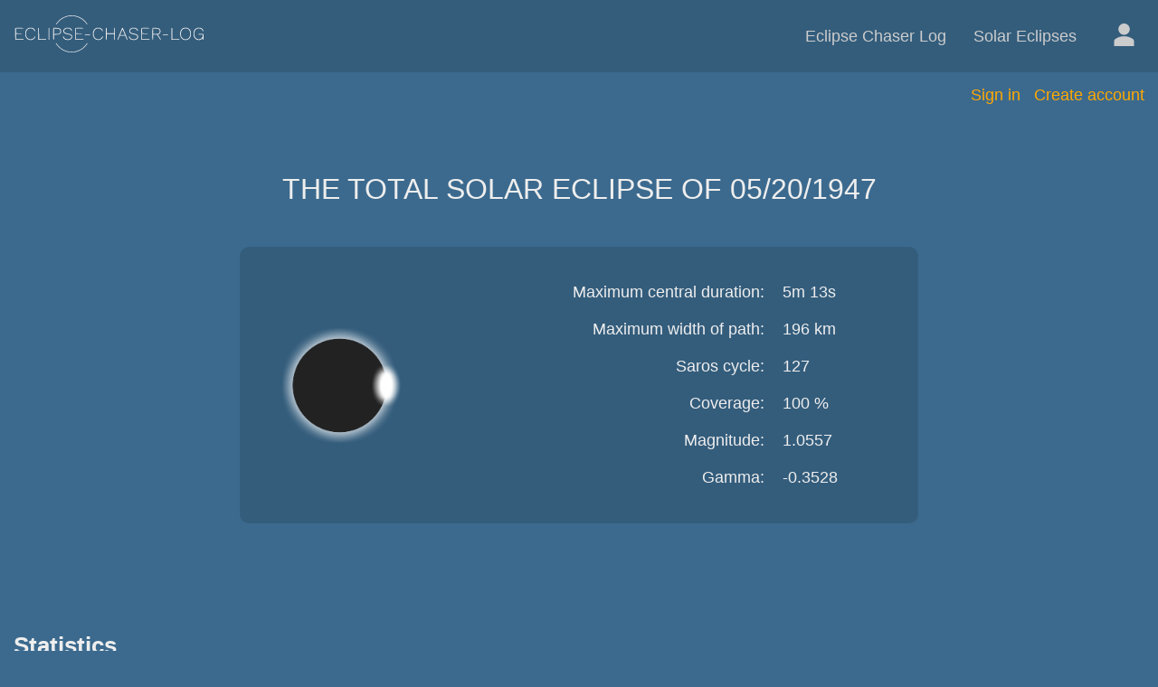

--- FILE ---
content_type: text/html; charset=utf-8
request_url: https://www.eclipse-chaser-log.com/eclipses/1947-05-20
body_size: 7196
content:
<!DOCTYPE html><html><head><meta charSet="utf-8"/><meta name="viewport" content="width=device-width, initial-scale=1.0"/><meta name="theme-color" content="#222222"/><meta property="og:type" content="website"/><meta property="og:title" content="Eclipse Chaser Log - How long have you been in the shadow?"/><meta property="og:description" content="Log your solar eclipses and find out how long you have been in the shadow of the moon."/><meta property="og:url" content="https://www.eclipse-chaser-log.com/"/><meta property="og:site_name" content="Eclipse Chaser Log"/><meta property="og:locale" content="en_US"/><meta property="og:image" content="https://www.eclipse-chaser-log.com/images/sharing-image.jpg"/><script async="" src="https://www.googletagmanager.com/gtag/js?id=UA-39239735-8"></script><script>
            window.dataLayer = window.dataLayer || [];
            function gtag(){dataLayer.push(arguments)}
            gtag('js', new Date());
            gtag('config', 'UA-39239735-8', {'anonymize_ip': true});
        </script><title>The total Solar Eclipse of 05/20/1947</title><meta name="next-head-count" content="13"/><link rel="preload" href="/_next/static/css/897980f460d36955.css" as="style"/><link rel="stylesheet" href="/_next/static/css/897980f460d36955.css" data-n-g=""/><link rel="preload" href="/_next/static/css/8898bf6649999c98.css" as="style"/><link rel="stylesheet" href="/_next/static/css/8898bf6649999c98.css" data-n-p=""/><link rel="preload" href="/_next/static/css/95a104b0ffbb5491.css" as="style"/><link rel="stylesheet" href="/_next/static/css/95a104b0ffbb5491.css" data-n-p=""/><noscript data-n-css=""></noscript><script defer="" nomodule="" src="/_next/static/chunks/polyfills-c67a75d1b6f99dc8.js"></script><script src="/_next/static/chunks/webpack-98264c6a1112bade.js" defer=""></script><script src="/_next/static/chunks/framework-142bc663a62a6fa3.js" defer=""></script><script src="/_next/static/chunks/main-2d5e9e443e6ee2c0.js" defer=""></script><script src="/_next/static/chunks/pages/_app-b4135e15ae4dfb6e.js" defer=""></script><script src="/_next/static/chunks/865-4148c388c113c8e2.js" defer=""></script><script src="/_next/static/chunks/721-0efea29b6da1b4d2.js" defer=""></script><script src="/_next/static/chunks/704-566583eba66441b7.js" defer=""></script><script src="/_next/static/chunks/pages/eclipses/%5Bdate%5D-b046830f1f8d003e.js" defer=""></script><script src="/_next/static/B9j-jagBcxejJHd7BRqu6/_buildManifest.js" defer=""></script><script src="/_next/static/B9j-jagBcxejJHd7BRqu6/_ssgManifest.js" defer=""></script></head><body><div id="__next"><main class="BaseLayout_main__Y9NIh"><header class="Header_header__NbvoB Header_header--with-back-link__9TpBe"><a class="Header_logo__xhM4H Header_logo--with-back-link__8tf5Q" title="Eclipse Chaser Log" href="/"><svg viewBox="0 0 1692 352" xmlns="http://www.w3.org/2000/svg"><path d="M502 16.6c-27.5 3.4-54.2 13.6-75.7 28.7-11 7.8-28.2 24.7-36.2 35.6-8.8 12-8.9 12.1-4.9 12.1 2.8 0 3.7-.7 6.3-4.8 9.1-14.5 25.6-30.5 42.5-41.5 59-38.1 132.3-33.2 186.8 12.5 8.5 7.1 20.3 20.5 25.7 29 2.6 4.1 3.5 4.8 6.3 4.8 4 0 3.9-.1-4.9-12.1-8-10.9-25.2-27.8-36.2-35.6-17.6-12.4-40.3-22.2-61.4-26.4-10.5-2-39.1-3.4-48.3-2.3zM148.8 123.9c-15.8 5.2-25.8 16.3-30.5 34.1-2.3 8.8-2.3 26.2 0 35 6.1 23 22.3 36 44.6 36 17.9 0 32.3-8.3 38.8-22.6 2.8-6.2 2.5-8.4-1.2-8.4-2.1 0-2.9.9-4.9 5.4-7.9 17.8-31.2 24.6-50.7 14.9-10-5-16.7-14.2-20-27.3-1.7-7.1-1.7-23.9 0-31 5.6-22.5 22.7-34.4 44.8-31.1 13.1 1.9 21.1 8 25.4 19.4 1.4 3.6 2.1 4.2 4.5 4.2 3.9 0 4.1-2.2.8-9.4-3.5-7.9-11-15-18.9-18.1-8.5-3.2-24.7-3.8-32.7-1.1zM471 123.4c-14.3 4.2-22.9 12.9-24.5 24.7-.8 5.4 1.4 14.1 4.3 17.4 5.8 6.8 12.1 9.4 34.8 14.5 22.2 4.9 27.9 7.9 30.5 15.7 4 12.1-6.3 23.9-23.2 26.4-20.2 3-38.5-5.6-42-19.7-1.2-4.7-3-6-6-4.4-2.4 1.3-2.4 1.7.2 8.7 5.4 14.4 19.9 22.3 40.8 22.3 18.8 0 32.8-8.4 36.8-21.9 1.3-4.7 1.4-6.5.5-11.1-2.7-12.6-10-17.2-36.9-23-22.1-4.7-28.3-7.5-31.4-14.4-2.5-5.6-2.4-10.3.7-16.4 2.8-5.6 8.8-10.4 15.8-12.4 5.2-1.5 19.8-1.5 25.1 0 7.9 2.2 13 6.5 16.5 13.6 3.3 6.7 5.5 8.1 7.9 5.2.8-1 .8-2.2-.1-4.7-3-8.8-9.6-15.5-18.8-19.1-7-2.6-24.2-3.5-31-1.4zM734.8 123.9c-15.8 5.2-25.8 16.3-30.5 34.1-2.3 8.8-2.3 26.2 0 35 6.1 23 22.3 36 44.6 36 17.9 0 32.3-8.3 38.8-22.6 2.8-6.2 2.5-8.4-1.2-8.4-2.1 0-2.9.9-4.9 5.4-7.9 17.8-31.2 24.6-50.7 14.9-10-5-16.7-14.2-20-27.3-1.7-7.1-1.7-23.9 0-31 5.6-22.5 22.7-34.4 44.8-31.1 13.1 1.9 21.1 8 25.4 19.4 1.4 3.6 2.1 4.2 4.5 4.2 3.9 0 4.1-2.2.8-9.4-3.5-7.9-11-15-18.9-18.1-8.5-3.2-24.7-3.8-32.7-1.1zM1042 123.4c-14.3 4.2-22.9 12.9-24.5 24.7-.8 5.4 1.4 14.1 4.3 17.4 5.8 6.8 12.1 9.4 34.8 14.5 22.2 4.9 27.9 7.9 30.5 15.7 4 12.1-6.3 23.9-23.2 26.4-20.2 3-38.5-5.6-42-19.7-1.2-4.7-3-6-6-4.4-2.4 1.3-2.4 1.7.2 8.7 5.4 14.4 19.9 22.3 40.8 22.3 18.8 0 32.8-8.4 36.8-21.9 1.3-4.7 1.4-6.5.5-11.1-2.7-12.6-10-17.2-36.9-23-22.1-4.7-28.3-7.5-31.4-14.4-2.5-5.6-2.4-10.3.7-16.4 2.8-5.6 8.8-10.4 15.8-12.4 5.2-1.5 19.8-1.5 25.1 0 7.9 2.2 13 6.5 16.5 13.6 3.3 6.7 5.5 8.1 7.9 5.2.8-1 .8-2.2-.1-4.7-3-8.8-9.6-15.5-18.8-19.1-7-2.6-24.2-3.5-31-1.4zM1491.1 123.6c-8 2.1-14.7 6.2-20.1 12.1-9.3 10.1-13.4 22.4-13.4 39.8 0 33 18 53.5 46.9 53.5 29.2 0 47.5-20.6 47.5-53.5 0-33.1-18.5-53.7-48-53.4-4.1 0-9.9.7-12.9 1.5zm21.3 5.4c12.5 2 22.1 9.5 27.7 21.3 3.6 7.7 4.9 14.6 4.9 25.2 0 15.2-4 27.2-11.9 35.7-13.7 14.9-41.6 15.3-56.1.8-8.2-8.2-12.5-20.7-12.5-36.5 0-25.3 10.9-41.8 30.5-46.1 7-1.6 10-1.6 17.4-.4zM1607 123.4c-10.3 3-19.6 9.9-25.2 18.6-1.6 2.5-4 8.1-5.5 12.5-2.2 6.7-2.6 9.9-2.6 20-.1 18.4 3.8 30.4 13.3 40.8 8.3 9.1 19.7 13.7 33.7 13.7 12.5 0 25.6-5.9 30.8-13.9l2-3.1.5 7.2c.4 6 .8 7.3 2.3 7.6 4.4.9 4.7-.7 4.7-25.3 0-18.5-.3-23.5-1.4-24.4-.9-.8-7.4-1.1-21.2-.9l-19.9.3v5l17.8.3 17.7.2v4.5c0 24.5-17.6 39.7-41 35.5-19.6-3.5-30.8-18.1-32.6-42.5-1.5-21.2 7.3-40.3 21.7-47.3 10.9-5.3 26.9-5 37.2.6 5.5 2.9 10.8 9.3 12.8 15.4 1.3 4 3 5.2 6 4.3 2.6-.9 2.4-3.2-1.2-10.3-3.8-7.6-11.1-14.4-18.7-17.3-7.1-2.7-24.3-3.6-31.2-1.5zM30.5 125.2c-.3.7-.4 23.8-.3 51.3l.3 50h71v-5l-32.2-.3L37 221v-44l24.8-.2 24.7-.3v-5l-24.7-.3L37 171v-41h30.4c25.8 0 30.5-.2 31.6-1.5 1-1.2 1-1.8 0-3-1.1-1.3-6.2-1.5-34.7-1.5-25.8 0-33.5.3-33.8 1.2zM229.5 125.2c-.3.7-.4 23.8-.3 51.3l.3 50h68v-5l-30.7-.3-30.8-.2v-47.3c0-35.5-.3-47.6-1.2-48.5-1.6-1.6-4.7-1.5-5.3 0zM319.7 124.7c-.4.3-.7 23.3-.7 51 0 45.7.2 50.4 1.6 51 .9.3 2.4.2 3.3-.4 1.4-.9 1.6-6.2 1.9-50.3.1-35.5-.1-49.7-.9-50.6-1.2-1.5-4.1-1.9-5.2-.7zM359.7 124.7c-.4.3-.7 23.3-.7 51 0 45.7.2 50.4 1.6 51 .9.3 2.4.2 3.3-.4 1.4-.9 1.6-4 1.9-22.1l.2-21 19.3-.4c18.7-.3 19.4-.4 25.5-3.2 11.3-5.2 16.8-14.1 16.6-27.1-.1-6.5-2.9-14.3-6.7-18.3-3.2-3.5-9.9-7.2-15.9-8.8-5.5-1.4-43.8-2.1-45.1-.7zm46.8 8.2c10 4.4 13.8 10.1 13.9 20.6.1 10.8-4.4 17.3-14.7 21.2-3 1.2-9.1 1.7-21.9 2.1l-17.8.4v-47.4l17.8.4c15.6.4 18.3.7 22.7 2.7zM550.5 125.2c-.3.7-.4 23.8-.3 51.3l.3 50h71v-5l-32.2-.3-32.3-.2v-44l24.8-.2 24.7-.3v-5l-24.7-.3-24.8-.2v-41h30.4c25.8 0 30.5-.2 31.6-1.5 1-1.2 1-1.8 0-3-1.1-1.3-6.2-1.5-34.7-1.5-25.8 0-33.5.3-33.8 1.2zM815.7 124.7c-.4.3-.7 23.3-.7 51 0 45.7.2 50.4 1.6 51 .9.3 2.4.2 3.3-.4 1.4-.9 1.6-4.2 1.9-25.2l.2-24.1h65l.2 24.7c.3 22.9.4 24.8 2.1 25.1 4.7.9 4.7 1.2 4.7-51.3s0-52.2-4.7-51.3c-1.7.3-1.8 2.1-2.1 23.6L887 171h-65v-22.3c0-16-.3-22.6-1.2-23.5-1.3-1.3-4.1-1.6-5.1-.5zM955.1 126.2c-.5 1.3-9.7 23.7-20.5 49.8-11.6 28.1-19.4 48.2-19 49.2.3 1.1 1.5 1.8 2.9 1.8 2.4 0 3-1.2 14.1-28.3l2.8-6.7 23.5.2 23.6.3 7.1 17c6.3 15.2 7.4 17 9.6 17.3 1.6.2 2.8-.3 3.2-1.3.3-.9-8-22.3-19.5-50.3-11.1-26.8-20.3-49.3-20.6-50-.3-.6-1.8-1.2-3.4-1.2-2.1 0-3.2.6-3.8 2.2zm14.3 34.6c5.3 12.8 9.6 23.7 9.6 24.2 0 .6-7.8 1-20.5 1H938l1.3-3.3c.8-1.7 5.4-13 10.2-24.9 4.9-12 9.2-21.4 9.6-21 .4.4 5.1 11.2 10.3 24zM1121.5 125.2c-.3.7-.4 23.8-.3 51.3l.3 50h71v-5l-32.2-.3-32.3-.2v-44l24.8-.2 24.7-.3v-5l-24.7-.3-24.8-.2v-41h30.4c25.8 0 30.5-.2 31.6-1.5 1-1.2 1-1.8 0-3-1.1-1.3-6.2-1.5-34.7-1.5-25.8 0-33.5.3-33.8 1.2zM1217.7 124.7c-.4.3-.7 23.3-.7 51 0 45.7.2 50.4 1.6 51 .9.3 2.4.2 3.3-.4 1.4-.9 1.6-4 1.9-22.7l.2-21.6h32.5l14.9 22.5c12.1 18.2 15.3 22.5 17.1 22.5 5 0 3.7-3-10.1-24.2-7.5-11.5-13.5-21-13.3-21.2.2-.1 2.6-1.1 5.4-2.1 18.4-6.8 23.6-32.5 9.5-46.6-7.7-7.7-13.2-8.9-39.9-8.9-12 0-22.1.3-22.4.7zm51.6 8.6c4 2 6.6 4.2 8.5 7 2.4 3.6 2.7 5 2.7 12.7 0 7.8-.3 9.1-2.8 12.9-2.1 3.1-4.4 5-8.5 6.9-5.4 2.5-6.6 2.7-25.4 3l-19.8.4v-46.4l19.8.3c19.3.4 19.8.5 25.5 3.2zM1383.5 125.2c-.3.7-.4 23.8-.3 51.3l.3 50h68v-5l-30.7-.3-30.8-.2v-47.3c0-35.5-.3-47.6-1.2-48.5-1.6-1.6-4.7-1.5-5.3 0zM633.3 182.6c-.3.9-.2 2.4.4 3.3.9 1.4 3.8 1.6 22.3 1.6s21.4-.2 22.3-1.6c.6-.9.7-2.4.4-3.3-.6-1.4-3.2-1.6-22.7-1.6s-22.1.2-22.7 1.6zM1307.3 182.6c-.3.9-.2 2.4.4 3.3.9 1.4 3.8 1.6 22.3 1.6s21.4-.2 22.3-1.6c.6-.9.7-2.4.4-3.3-.6-1.4-3.2-1.6-22.7-1.6s-22.1.2-22.7 1.6zM382.4 259.8c6.3 12.3 28.7 36.2 43.9 46.9 17.7 12.5 40.3 22.1 62 26.5 16.2 3.3 45.2 3.3 61.4 0 21.7-4.4 44.3-14 62-26.5 15.2-10.7 37.6-34.6 43.9-46.9 1.4-2.8 1.4-2.8-1.5-2.8-2.6 0-3.6.9-7.2 6.2-31.8 47.4-90.5 73.9-146.9 66.4-45-6-84.6-30.1-108.9-66.4-3.6-5.3-4.6-6.2-7.2-6.2-2.9 0-2.9 0-1.5 2.8z"></path></svg></a><svg xmlns="http://www.w3.org/2000/svg" viewBox="0 0 510 510" class="Header_info-icon___MlXH"><path d="M229.5 382.5h51v-153h-51v153zM255 0C114.7 0 0 114.8 0 255s114.8 255 255 255 255-114.8 255-255S395.2 0 255 0zm0 459c-112.2 0-204-91.8-204-204S142.8 51 255 51s204 91.8 204 204-91.8 204-204 204zm-25.5-280.5h51v-51h-51v51z"></path></svg><a class="Header_back-link__FFG_X" href="/eclipses"><svg xmlns="http://www.w3.org/2000/svg" viewBox="0 0 284.9 284.9"><path d="M110.5 142.5L222.7 30.3a9 9 0 000-13.2L208.4 3A9 9 0 00202 0a9 9 0 00-6.6 2.9l-133 133a9 9 0 000 13.1l133 133a9 9 0 0013.1 0l14.3-14.2a9 9 0 000-13.1L110.5 142.5z"></path></svg>Solar Eclipses</a><nav class="Header_menu__mtevW"><a class="Header_menu-entry__NpDZ4" href="/eclipse-log">Eclipse Chaser Log</a><a class="Header_menu-entry__NpDZ4" href="/eclipses">Solar Eclipses</a><a class="Header_menu-entry__NpDZ4 Header_menu-entry--icon__HEc1e" title="User Center" href="/user-center"><svg viewBox="0 0 515.556 515.556" xmlns="http://www.w3.org/2000/svg" width="25" height="25"><path d="M348.918 37.751c50.334 50.334 50.334 131.942 0 182.276s-131.942 50.334-182.276 0-50.334-131.942 0-182.276c50.334-50.335 131.942-50.335 182.276 0M455.486 350.669c-117.498-79.391-277.917-79.391-395.415 0-17.433 11.769-27.848 31.656-27.848 53.211v111.676h451.111V403.88c0-21.555-10.416-41.442-27.848-53.211z"></path></svg></a></nav></header><main class="BaseLayout_content__7rKzS"><section class="Section_section__8lzSY"><div class="Section_section__container__sVgQX"><h1 class="Headline_headline__7rJ3_ Headline_headline--main__YjG9U">The total Solar Eclipse of 05/20/1947</h1><div class="EclipseDetailPage_panel__DW3zm"><div class="Panel_panel__1fvrz PicturePanel_picture-panel__Cunpj"><img class="PicturePanel_picture-panel__image__Isu9A" src="https://www.solar-eclipse.info/eclipse/icons/eclipse-icon_1947-05-20.png" alt="eclipse"/><div class="PicturePanel_picture-panel__content__LxXJC"><table class="DataTable_data-table__4iiyo"><thead><tr><td class="DataTable_data-table__cell--left__wo7t6">Maximum central duration:</td><td class="DataTable_data-table__cell--right__AwqdE">5m 13s</td></tr><tr><td class="DataTable_data-table__cell--left__wo7t6">Maximum width of path:</td><td class="DataTable_data-table__cell--right__AwqdE">196 km</td></tr><tr><td class="DataTable_data-table__cell--left__wo7t6">Saros cycle:</td><td class="DataTable_data-table__cell--right__AwqdE">127</td></tr><tr><td class="DataTable_data-table__cell--left__wo7t6">Coverage:</td><td class="DataTable_data-table__cell--right__AwqdE">100 %</td></tr><tr><td class="DataTable_data-table__cell--left__wo7t6">Magnitude:</td><td class="DataTable_data-table__cell--right__AwqdE">1.0557</td></tr><tr><td class="DataTable_data-table__cell--left__wo7t6">Gamma:</td><td class="DataTable_data-table__cell--right__AwqdE">-0.3528</td></tr></thead></table></div></div></div></div></section><section class="Section_section__8lzSY"><div class="Section_section__container__sVgQX"><h2 class="Headline_headline__7rJ3_ Headline_headline--big__Al_X7">Statistics</h2><div class="grid"><div class="grid__item grid__item--tablet-12 grid__item--desktop-5 grid__item--desktop-lg-6"><a href="https://www.solar-eclipse.info/eclipse/images/my/worldmap_eclipsechasers_1947-05-20.jpg" target="_blank" rel="noopener noreferrer"><img class="EclipseMap_eclipse-map__image__iZU15" src="https://www.solar-eclipse.info/eclipse/images/my/thumb_worldmap_eclipsechasers_1947-05-20_6.jpg" alt="Solar Eclipse of 05/20/1947"/></a><p class="EclipseDetailPage_map-hint___nShw">Click on map for full screen</p></div><div class="grid__item"><table class="DataTable_data-table__4iiyo"><thead><tr><td class="DataTable_data-table__cell--left__wo7t6">Observers:</td><td class="DataTable_data-table__cell--right__AwqdE">0</td></tr><tr><td class="DataTable_data-table__cell--left__wo7t6">Success rate:</td><td class="DataTable_data-table__cell--right__AwqdE">0%</td></tr></thead></table><p>The total solar eclipse of 05/20/1947 was reported to be seen from 0 different countries:<br/></p></div></div></div></section><section class="Section_section__8lzSY"><div class="Section_section__container__sVgQX"><h2 class="Headline_headline__7rJ3_ Headline_headline--big__Al_X7">Interactive map</h2><div class="SelectSwitch_select-switch__JJlhJ"><span class="SelectSwitch_item__VPeIK SelectSwitch_active__bxFD2">Eclipse type</span><span class="SelectSwitch_item__VPeIK">Weather</span></div><div class="GoogleMap_google-map__9kA5x EclipseDetailPage_map__Qp5T8"></div></div></section><section class="Section_section__8lzSY"><div class="Section_section__container__sVgQX"><h2 class="Headline_headline__7rJ3_ Headline_headline--big__Al_X7">List of Eclipse Chasers</h2><div class="SelectInput_select-input__U42CN EclipseDetailPage_select__gzzuV"><label class="SelectInput_select-input__label__2I3k4">Sort eclipse log table</label><svg viewBox="0 0 96.2 96.2" xmlns="http://www.w3.org/2000/svg" class="SelectInput_select-input__icon__7RB2u"><path d="M.6 21l46 57.6a2 2 0 003 0l46-57.6a2.9 2.9 0 00.2-3 2 2 0 00-1.7-1.1H2a2 2 0 00-1.8 1l-.2.4c-.2 1 0 2 .5 2.7z"></path></svg><select class="SelectInput_select-input__select__9tqnU" name="sorting"><option value="lon" selected="">Longitude</option><option value="firstName">Name</option><option value="coverage:desc">Coverage</option><option value="duration:desc">Time in moon shadow</option><option value="centralDuration:desc">Time in central shadow</option></select></div><div class="Panel_panel__1fvrz"><div class="Table_table__DMjFH"><table class="Table_table__inner__Wkr7c"><thead><tr class="TableHeader_table__header-row__zcuu9"><th class="TableHeaderCell_table__header-cell__HqRR8">Observer</th><th class="TableHeaderCell_table__header-cell__HqRR8" style="min-width:62px"></th><th class="TableHeaderCell_table__header-cell__HqRR8">Type</th><th class="TableHeaderCell_table__header-cell__HqRR8">Location</th><th class="TableHeaderCell_table__header-cell__HqRR8">Max. coverage</th><th class="TableHeaderCell_table__header-cell__HqRR8">Time in moon shadow</th><th class="TableHeaderCell_table__header-cell__HqRR8">Time in central shadow</th><th class="TableHeaderCell_table__header-cell__HqRR8" style="min-width:40px">Weather</th><th class="TableHeaderCell_table__header-cell__HqRR8"></th></tr></thead><tbody></tbody></table></div></div></div></section></main><footer class="Footer_footer__wQW0U BaseLayout_footer__DvKAl"><span class="Footer_item__Cr6gS">© <!-- -->Bill Kramer, Andreas Möller</span><span class="Footer_item__Cr6gS"><a href="mailto:info@high-iso.de">Contact</a></span><span class="Footer_item__Cr6gS"><a href="/imprint">Imprint</a></span><span class="Footer_item__Cr6gS"><a href="/privacy">Privacy</a></span></footer><div class="TabBar_tab-bar__zoXHs"><a class="TabBarItem_tab-bar-item__E0VZQ tab-bar-item--small" title="Home" href="/"><svg viewBox="0 0 27.02 27.02" xmlns="http://www.w3.org/2000/svg"><path d="M3.674 24.876s-.024.604.566.604l6.811-.008.01-5.581s-.096-.92.797-.92h2.826c1.056 0 .991.92.991.92l-.012 5.563h6.667c.749 0 .715-.752.715-.752V14.413l-9.396-8.358-9.975 8.358v10.463z"></path><path d="M0 13.635s.847 1.561 2.694 0l11.038-9.338 10.349 9.28c2.138 1.542 2.939 0 2.939 0L13.732 1.54 0 13.635zM23.83 4.275h-2.662l.011 3.228 2.651 2.249z"></path></svg><span class="TabBarItem_tab-bar-item__title__XZam8">Home</span></a><a class="TabBarItem_tab-bar-item__E0VZQ tab-bar-item--small" title="Eclipse Log" href="/eclipse-log"><svg viewBox="0 0 407 407" xmlns="http://www.w3.org/2000/svg"><path d="M271.4 30.8h-29.8c-3.7 0-6.9-2.6-7.8-6.2A30.3 30.3 0 00203 0c-15-.2-28 10.3-30.8 25.1a7.8 7.8 0 01-7.9 5.7h-28.7v52.3h135.8V30.8z"></path><path d="M355 383V83.6a21.4 21.4 0 00-23-21.4h-44.9v26.6c0 4.2-2.6 10-6.8 10H126.2c-4.2 0-6.3-5.8-6.3-10V62.2H75a21.4 21.4 0 00-23 21.4V383c-.2 13 10 23.7 23 24H332c13-.3 23.3-11 23-24zm-193.8-69l-40.8 38.2a7.3 7.3 0 01-5.2 2.6c-2.2-.1-4.2-1-5.7-2.6l-21.5-22a7.8 7.8 0 01.6-11c3-3 7.9-3 11 0l15.6 16.8 35.5-33.5a7.8 7.8 0 0110.5 11.5zm0-83.6l-40.8 38.2a7.3 7.3 0 01-5.2 2.6c-2.2-.1-4.2-1-5.7-2.6l-21.5-22a7.8 7.8 0 01.6-11c3-3 7.9-3 11 0l15.6 16.8 35.5-33.5a7.8 7.8 0 0110.5 11.5zm0-83.6L120.4 185a7.3 7.3 0 01-5.2 2.6c-2.2-.1-4.2-1-5.7-2.6L88 163a7.8 7.8 0 01.6-11c3-3 7.9-3 11 0l15.6 16.8 35.5-33.5a7.8 7.8 0 0110.5 11.5zm152 197.5H193.1a7.8 7.8 0 010-15.7h120.1a7.8 7.8 0 010 15.7zm0-83.6H193.1a7.8 7.8 0 010-15.7h120.1a7.8 7.8 0 010 15.7zm0-83.6H193.1a7.8 7.8 0 010-15.6h120.1a7.8 7.8 0 010 15.6z"></path></svg><span class="TabBarItem_tab-bar-item__title__XZam8">Eclipse Log</span></a><a class="TabBarItem_tab-bar-item__E0VZQ TabBarItem_tab-bar-item--active__7M443" title="Eclipses" href="/eclipses"><svg viewBox="0 0 464 464" xmlns="http://www.w3.org/2000/svg"><circle cx="284.345" cy="198.87" r="20.568"></circle><circle cx="385.529" cy="289.142" r="11.432"></circle><path d="M336.002 104c-70.691 0-128 57.308-128 128 0 43.988 22.205 82.774 56 105.815-20.516 13.986-45.295 22.182-71.998 22.182-70.694 0-128.002-57.306-128.002-127.998S121.31 104 192.003 104c20.51 0 39.822 4.944 57.004 13.518 9.912-7.55 20.756-13.911 32.438-18.713-5.142-3.314-8.932-8.711-9.912-15.302l-3.886-26.107c-.397-2.672-3.498-3.957-5.668-2.349L240.77 70.76c-10.492 7.774-25.4 4.809-32.119-6.39l-13.578-22.632c-1.39-2.317-4.748-2.317-6.138 0l-13.58 22.632c-6.718 11.198-21.627 14.164-32.119 6.39l-21.209-15.714c-2.17-1.608-5.271-.323-5.67 2.349l-3.885 26.107c-1.922 12.916-14.561 21.36-27.229 18.194l-25.61-6.402c-2.621-.655-4.994 1.718-4.34 4.34l6.402 25.606c3.168 12.669-5.278 25.308-18.194 27.23l-26.107 3.885c-2.672.398-3.957 3.5-2.35 5.67l15.713 21.205c7.775 10.493 4.809 25.402-6.389 32.122l-22.633 13.58c-2.317 1.39-2.317 4.747 0 6.137l22.634 13.581c11.198 6.718 14.162 21.627 6.386 32.118l-15.713 21.207c-1.607 2.171-.322 5.273 2.35 5.67l26.107 3.885c12.916 1.922 21.362 14.562 18.194 27.23l-6.402 25.606c-.654 2.621 1.718 4.995 4.34 4.34l25.606-6.402c12.672-3.168 25.31 5.278 27.233 18.194l3.885 26.106c.398 2.672 3.5 3.957 5.67 2.349l21.205-15.714c10.492-7.774 25.402-4.809 32.121 6.389l13.58 22.634c1.39 2.317 4.748 2.317 6.138 0l13.578-22.633c6.718-11.198 21.629-14.164 32.121-6.389l21.207 15.713c2.17 1.608 5.271.323 5.668-2.349l3.886-26.106c1.922-12.917 14.562-21.362 27.23-18.194l25.606 6.402c2.621.655 4.996-1.718 4.34-4.34l-1.199-4.794c2.82.186 5.625.429 8.492.429 70.691 0 128-57.308 128-128S406.694 104 336.002 104zm-88 162.637a4.571 4.571 0 010-9.142 4.571 4.571 0 010 9.142zm49.143 31.649a9.143 9.143 0 11.001-18.285 9.143 9.143 0 01-.001 18.285zm-12.764-62.857c-20.172 0-36.57-16.4-36.57-36.571 0-20.172 16.398-36.572 36.57-36.572s36.574 16.4 36.574 36.572c0 20.171-16.402 36.571-36.574 36.571zm36.764 98.035a4.571 4.571 0 110-9.143 4.572 4.572 0 010 9.143zm69.714-172.321c8.836 0 16 7.164 16 16s-7.164 16-16 16-16-7.164-16-16 7.164-16 16-16zm-51.81-10.286a4.571 4.571 0 11.003-9.143 4.571 4.571 0 01-.003 9.143zM348.194 232a4.571 4.571 0 11-.002-9.142 4.571 4.571 0 01.002 9.142zm37.332 84.571c-15.129 0-27.43-12.3-27.43-27.429 0-15.129 12.301-27.429 27.43-27.429s27.43 12.3 27.43 27.429c-.001 15.129-12.302 27.429-27.43 27.429zm35.808-73.774a4.571 4.571 0 11.003-9.143 4.571 4.571 0 01-.003 9.143z"></path></svg><span class="TabBarItem_tab-bar-item__title__XZam8">Eclipses</span></a><a class="TabBarItem_tab-bar-item__E0VZQ tab-bar-item--small" title="User Center" href="/user-center"><svg viewBox="0 0 515.556 515.556" xmlns="http://www.w3.org/2000/svg"><path d="M348.918 37.751c50.334 50.334 50.334 131.942 0 182.276s-131.942 50.334-182.276 0-50.334-131.942 0-182.276c50.334-50.335 131.942-50.335 182.276 0M455.486 350.669c-117.498-79.391-277.917-79.391-395.415 0-17.433 11.769-27.848 31.656-27.848 53.211v111.676h451.111V403.88c0-21.555-10.416-41.442-27.848-53.211z"></path></svg><span class="TabBarItem_tab-bar-item__title__XZam8">User Center</span></a></div><div class="NotificationsContainer_container__NdhSx"></div></main></div><script id="__NEXT_DATA__" type="application/json">{"props":{"pageProps":{"eclipse":{"id":9392,"type":"eclipse","attributes":{"date":"1947-05-20","type":"total","sarosCycle":127,"centralDuration":313,"pathWidth":196,"coverage":100,"magnitude":1.0557,"gamma":-0.3528,"eclipseChasersCnt":0,"successRate":0,"eclipseChasers":[]}}},"__N_SSP":true},"page":"/eclipses/[date]","query":{"date":"1947-05-20"},"buildId":"B9j-jagBcxejJHd7BRqu6","isFallback":false,"isExperimentalCompile":false,"gssp":true,"scriptLoader":[]}</script></body></html>

--- FILE ---
content_type: text/css; charset=utf-8
request_url: https://www.eclipse-chaser-log.com/_next/static/css/95a104b0ffbb5491.css
body_size: 1228
content:
.DataTable_data-table__4iiyo{width:100%;border-spacing:0}.DataTable_data-table__cell--left__wo7t6,.DataTable_data-table__cell--right__AwqdE{position:relative;padding:10px;color:#eee}@media(min-width:768px){.DataTable_data-table__cell--left__wo7t6{text-align:right}}.EclipseMap_eclipse-map__image__iZU15{box-shadow:0 3px 10px -1px rgba(0,0,0,.3)}.Panel_panel__1fvrz{padding:30px 15px;border-radius:10px;background-color:#345d7c}.Panel_panel__1fvrz>:first-child{margin-top:0}.Panel_panel__1fvrz>:last-child{margin-bottom:0}.Panel_panel--light__fKWNm{background-color:hsla(0,0%,100%,.1);box-shadow:none}.PicturePanel_picture-panel__content__LxXJC>*{margin-bottom:15px}.PicturePanel_picture-panel__content__LxXJC>:first-child{margin-top:0}.PicturePanel_picture-panel__content__LxXJC>:last-child{margin-bottom:0}.PicturePanel_picture-panel__Cunpj{display:flex;flex-direction:column;max-width:550px;margin:auto;padding:30px!important}@media(min-width:768px){.PicturePanel_picture-panel__Cunpj{flex-direction:row;align-items:center}}@media(min-width:992px){.PicturePanel_picture-panel__Cunpj{max-width:100%}}.PicturePanel_picture-panel__image__Isu9A{width:120px;height:120px;margin:0 auto 30px;border-radius:50%;object-fit:cover;fill:#eee}@media(min-width:768px){.PicturePanel_picture-panel__image__Isu9A{width:160px;height:160px;margin:0}}.PicturePanel_picture-panel__content__LxXJC{display:inline-block;flex-grow:1;margin:auto}@media(min-width:768px){.PicturePanel_picture-panel__content__LxXJC{margin:0;padding-left:30px}}.Section_section__container__sVgQX>*{margin-bottom:15px}@media(min-width:768px){.Section_section__container__sVgQX>*{margin-bottom:45px}}.Section_section__container__sVgQX>:first-child{margin-top:0}.Section_section__container__sVgQX>:last-child{margin-bottom:0}.Section_section__container__sVgQX>h1,.Section_section__container__sVgQX>h2,.Section_section__container__sVgQX>h3,.Section_section__container__sVgQX>h4{margin-bottom:30px}@media(min-width:768px){.Section_section__container__sVgQX>h1,.Section_section__container__sVgQX>h2,.Section_section__container__sVgQX>h3,.Section_section__container__sVgQX>h4{margin-bottom:45px}}.Section_section__container__sVgQX>h1:last-child,.Section_section__container__sVgQX>h2:last-child,.Section_section__container__sVgQX>h3:last-child,.Section_section__container__sVgQX>h4:last-child{margin-bottom:0}.Section_section__8lzSY{padding:35px 0}@media(min-width:768px){.Section_section__8lzSY{padding:60px 0}}.Section_section--padding-big__aOHjf{padding:50px 0}@media(min-width:768px){.Section_section--padding-big__aOHjf{padding:90px 0}}.Section_section--padding-small__P8096{padding:15px 0}.Section_section--padding-no-top__xGH5i{padding-top:0}.Section_section--black__hDX7W{background-color:#222}.Section_section__container__sVgQX{box-sizing:border-box;width:100%;max-width:1400px;margin-right:auto;margin-left:auto;padding-right:15px;padding-left:15px}.Section_section__container--small__Ei_dX{width:100%}@media(min-width:768px){.Section_section__container--small__Ei_dX{width:550px}}.SelectSwitch_select-switch__JJlhJ{display:inline-flex}.SelectSwitch_item__VPeIK{display:flex;flex-basis:0;flex-grow:1;align-items:center;justify-content:center;height:45px;padding:0 20px;border-top:1px solid #eee;border-right:1px solid #eee;border-bottom:1px solid #eee;color:#eee;white-space:nowrap;cursor:pointer}.SelectSwitch_item__VPeIK:first-child{border-left:1px solid #eee;border-top-left-radius:10px;border-bottom-left-radius:10px}.SelectSwitch_item__VPeIK:last-child{border-top-right-radius:10px;border-bottom-right-radius:10px}.SelectSwitch_item--disabled__krZEm{border-color:#ccc;color:#999}.SelectSwitch_item--disabled__krZEm:first-child{border-left:1px solid #ccc}.SelectSwitch_active__bxFD2{background-color:#eee;color:#3c6a8e}.UserHasSeenEclipseImage_user-has-seen-eclipse-image__nk_tn{width:auto;height:40px}.Table_table__DMjFH{position:relative;left:-15px;width:calc(100% + 30px);overflow-x:auto;text-align:left}@media(min-width:768px){.Table_table__DMjFH{left:0;width:100%}}.Table_table__inner__Wkr7c{width:100%;border-spacing:0}.TableCell_table__cell__m22Ud{position:relative;padding:12px;border-top:1px solid hsla(0,0%,100%,.1);color:#eee}.TableCell_table__cell--hidden-mobile__OW1x8{display:none}@media(min-width:768px){.TableCell_table__cell--hidden-mobile__OW1x8{display:table-cell}}.TableCell_table__cell--padding-left__lpM_v{padding-left:45px}.TableCell_table__cell--nowrap___rFmh{white-space:nowrap}.TableCell_table__cell--left__ew10p{text-align:left}.TableCell_table__cell--right__WjgQU{text-align:right}.TableHeader_table__header-row__zcuu9{font-weight:700}.TableHeaderCell_table__header-cell__HqRR8{padding:8px 10px;color:#eee}.TableHeaderCell_table__header-cell--hidden-mobile__WrxSW{display:none}@media(min-width:768px){.TableHeaderCell_table__header-cell--hidden-mobile__WrxSW{display:table-cell}}.TableRow_table__row__usR2g:hover{background-color:rgba(0,0,0,.1)}.TableLocationPart_location__tEJbO{display:block;margin-top:4px;color:hsla(0,0%,100%,.5);font-size:.65em;line-height:1.2em}.EclipseLogTable_icon-cell__o6zTf>*{margin-right:10px}.EclipseLogTable_icon-cell__o6zTf>:last-child{margin-right:0}.EclipseLogTable_icon__VGffl{height:30px;fill:#eee}.EclipseLogTable_icon--green__LjMkB{height:30px;fill:#6db74e}.EclipseLogTable_icon--red__rTFJ4{height:30px;fill:#d06b6b}.EclipseDetailPage_map__Qp5T8{height:500px}.EclipseDetailPage_panel__DW3zm{max-width:750px;margin:auto}.EclipseDetailPage_map-hint___nShw{color:hsla(0,0%,100%,.4);font-size:.9em;font-style:italic}.EclipseDetailPage_eclipseDetailPage__country__tW1RC{height:50px;margin-right:15px}.EclipseDetailPage_eclipseDetailPage__country__tW1RC:last-child{margin-right:0}.EclipseDetailPage_select__gzzuV{width:100%}@media(min-width:768px){.EclipseDetailPage_select__gzzuV{width:300px}}

--- FILE ---
content_type: text/css; charset=utf-8
request_url: https://www.eclipse-chaser-log.com/_next/static/css/e3f28009e36be031.css
body_size: -165
content:
.InfoBar_info-bar__cOiRJ{display:none;padding:15px}@media(min-width:768px){.InfoBar_info-bar__cOiRJ{display:flex}}.InfoBar_right__T8n4H{flex-grow:1;text-align:right}.InfoBar_right__T8n4H>a{margin-right:15px}.InfoBar_right__T8n4H>a:last-child{margin-right:0}

--- FILE ---
content_type: text/css; charset=utf-8
request_url: https://www.eclipse-chaser-log.com/_next/static/css/2f38991419b8446b.css
body_size: 660
content:
.Glossary_glossary__7kGXu{padding-left:28px;font-size:.9em;list-style:square}.Glossary_entry__zoeKw{margin-bottom:10px}.Glossary_entry__zoeKw:last-child{margin-bottom:0}.Panel_panel__1fvrz{padding:30px 15px;border-radius:10px;background-color:#345d7c}.Panel_panel__1fvrz>:first-child{margin-top:0}.Panel_panel__1fvrz>:last-child{margin-bottom:0}.Panel_panel--light__fKWNm{background-color:hsla(0,0%,100%,.1);box-shadow:none}.Section_section__container__sVgQX>*{margin-bottom:15px}@media(min-width:768px){.Section_section__container__sVgQX>*{margin-bottom:45px}}.Section_section__container__sVgQX>:first-child{margin-top:0}.Section_section__container__sVgQX>:last-child{margin-bottom:0}.Section_section__container__sVgQX>h1,.Section_section__container__sVgQX>h2,.Section_section__container__sVgQX>h3,.Section_section__container__sVgQX>h4{margin-bottom:30px}@media(min-width:768px){.Section_section__container__sVgQX>h1,.Section_section__container__sVgQX>h2,.Section_section__container__sVgQX>h3,.Section_section__container__sVgQX>h4{margin-bottom:45px}}.Section_section__container__sVgQX>h1:last-child,.Section_section__container__sVgQX>h2:last-child,.Section_section__container__sVgQX>h3:last-child,.Section_section__container__sVgQX>h4:last-child{margin-bottom:0}.Section_section__8lzSY{padding:35px 0}@media(min-width:768px){.Section_section__8lzSY{padding:60px 0}}.Section_section--padding-big__aOHjf{padding:50px 0}@media(min-width:768px){.Section_section--padding-big__aOHjf{padding:90px 0}}.Section_section--padding-small__P8096{padding:15px 0}.Section_section--padding-no-top__xGH5i{padding-top:0}.Section_section--black__hDX7W{background-color:#222}.Section_section__container__sVgQX{box-sizing:border-box;width:100%;max-width:1400px;margin-right:auto;margin-left:auto;padding-right:15px;padding-left:15px}.Section_section__container--small__Ei_dX{width:100%}@media(min-width:768px){.Section_section__container--small__Ei_dX{width:550px}}.CountryFlag_country-flag--in-table-cell__Gr2pt{position:absolute;top:50%;left:10px;width:25px;margin-right:10px;transform:translateY(-50%)}@media(min-width:768px){.CountryFlag_country-flag--in-table-cell__Gr2pt{width:28px}}.Table_table__DMjFH{position:relative;left:-15px;width:calc(100% + 30px);overflow-x:auto;text-align:left}@media(min-width:768px){.Table_table__DMjFH{left:0;width:100%}}.Table_table__inner__Wkr7c{width:100%;border-spacing:0}.TableCell_table__cell__m22Ud{position:relative;padding:12px;border-top:1px solid hsla(0,0%,100%,.1);color:#eee}.TableCell_table__cell--hidden-mobile__OW1x8{display:none}@media(min-width:768px){.TableCell_table__cell--hidden-mobile__OW1x8{display:table-cell}}.TableCell_table__cell--padding-left__lpM_v{padding-left:45px}.TableCell_table__cell--nowrap___rFmh{white-space:nowrap}.TableCell_table__cell--left__ew10p{text-align:left}.TableCell_table__cell--right__WjgQU{text-align:right}.TableHeader_table__header-row__zcuu9{font-weight:700}.TableHeaderCell_table__header-cell__HqRR8{padding:8px 10px;color:#eee}.TableHeaderCell_table__header-cell--hidden-mobile__WrxSW{display:none}@media(min-width:768px){.TableHeaderCell_table__header-cell--hidden-mobile__WrxSW{display:table-cell}}.TableRow_table__row__usR2g:hover{background-color:rgba(0,0,0,.1)}@media(min-width:992px){.EclipseLogListPage_grid__PJMRb{display:flex;flex-wrap:wrap}.EclipseLogListPage_menu__Njqjl{box-sizing:border-box;flex:0 0 25%;max-width:25%;padding-right:30px}.EclipseLogListPage_table__6n2_5{flex:0 0 75%;max-width:75%}}.EclipseLogListPage_select__ftXaj{width:100%}

--- FILE ---
content_type: text/css; charset=utf-8
request_url: https://www.eclipse-chaser-log.com/_next/static/css/fbaa24ee6ce1171e.css
body_size: -69
content:
.Section_section__container__sVgQX>*{margin-bottom:15px}@media(min-width:768px){.Section_section__container__sVgQX>*{margin-bottom:45px}}.Section_section__container__sVgQX>:first-child{margin-top:0}.Section_section__container__sVgQX>:last-child{margin-bottom:0}.Section_section__container__sVgQX>h1,.Section_section__container__sVgQX>h2,.Section_section__container__sVgQX>h3,.Section_section__container__sVgQX>h4{margin-bottom:30px}@media(min-width:768px){.Section_section__container__sVgQX>h1,.Section_section__container__sVgQX>h2,.Section_section__container__sVgQX>h3,.Section_section__container__sVgQX>h4{margin-bottom:45px}}.Section_section__container__sVgQX>h1:last-child,.Section_section__container__sVgQX>h2:last-child,.Section_section__container__sVgQX>h3:last-child,.Section_section__container__sVgQX>h4:last-child{margin-bottom:0}.Section_section__8lzSY{padding:35px 0}@media(min-width:768px){.Section_section__8lzSY{padding:60px 0}}.Section_section--padding-big__aOHjf{padding:50px 0}@media(min-width:768px){.Section_section--padding-big__aOHjf{padding:90px 0}}.Section_section--padding-small__P8096{padding:15px 0}.Section_section--padding-no-top__xGH5i{padding-top:0}.Section_section--black__hDX7W{background-color:#222}.Section_section__container__sVgQX{box-sizing:border-box;width:100%;max-width:1400px;margin-right:auto;margin-left:auto;padding-right:15px;padding-left:15px}.Section_section__container--small__Ei_dX{width:100%}@media(min-width:768px){.Section_section__container--small__Ei_dX{width:550px}}

--- FILE ---
content_type: text/css; charset=utf-8
request_url: https://www.eclipse-chaser-log.com/_next/static/css/e093f4fe44b102aa.css
body_size: 381
content:
.Form_form__AbdXZ>*{margin-bottom:15px}.Form_form__AbdXZ>:first-child{margin-top:0}.Form_form__AbdXZ>:last-child{margin-bottom:0}.Form_form__AbdXZ>button{margin-top:30px}.FormError_form-error__StR1O>*{margin-bottom:15px}.FormError_form-error__StR1O>:first-child{margin-top:0}.FormError_form-error__StR1O>:last-child{margin-bottom:0}.FormError_form-error--error__dpuRs label{color:#ff8646}.FormError_form-error--error__dpuRs input,.FormError_form-error--error__dpuRs select,.FormError_form-error--error__dpuRs textarea{border-color:#ff8646}.FormError_form-error__message__3met7{display:inline-block;position:relative;top:-5px;color:#ff8646;font-size:.9em}.Panel_panel__1fvrz{padding:30px 15px;border-radius:10px;background-color:#345d7c}.Panel_panel__1fvrz>:first-child{margin-top:0}.Panel_panel__1fvrz>:last-child{margin-bottom:0}.Panel_panel--light__fKWNm{background-color:hsla(0,0%,100%,.1);box-shadow:none}.Section_section__container__sVgQX>*{margin-bottom:15px}@media(min-width:768px){.Section_section__container__sVgQX>*{margin-bottom:45px}}.Section_section__container__sVgQX>:first-child{margin-top:0}.Section_section__container__sVgQX>:last-child{margin-bottom:0}.Section_section__container__sVgQX>h1,.Section_section__container__sVgQX>h2,.Section_section__container__sVgQX>h3,.Section_section__container__sVgQX>h4{margin-bottom:30px}@media(min-width:768px){.Section_section__container__sVgQX>h1,.Section_section__container__sVgQX>h2,.Section_section__container__sVgQX>h3,.Section_section__container__sVgQX>h4{margin-bottom:45px}}.Section_section__container__sVgQX>h1:last-child,.Section_section__container__sVgQX>h2:last-child,.Section_section__container__sVgQX>h3:last-child,.Section_section__container__sVgQX>h4:last-child{margin-bottom:0}.Section_section__8lzSY{padding:35px 0}@media(min-width:768px){.Section_section__8lzSY{padding:60px 0}}.Section_section--padding-big__aOHjf{padding:50px 0}@media(min-width:768px){.Section_section--padding-big__aOHjf{padding:90px 0}}.Section_section--padding-small__P8096{padding:15px 0}.Section_section--padding-no-top__xGH5i{padding-top:0}.Section_section--black__hDX7W{background-color:#222}.Section_section__container__sVgQX{box-sizing:border-box;width:100%;max-width:1400px;margin-right:auto;margin-left:auto;padding-right:15px;padding-left:15px}.Section_section__container--small__Ei_dX{width:100%}@media(min-width:768px){.Section_section__container--small__Ei_dX{width:550px}}.CreateAccountPage_wrapper__p8kP7{max-width:550px;margin:auto}.CreateAccountPage_password__KXTSG{padding-left:15px;list-style:none}.CreateAccountPage_check__mrFj7{width:15px;fill:#6db74e}.CreateAccountPage_close__bAbaF{width:15px;fill:#d06b6b}.CreateAccountPage_name__ORyJP{display:flex}.CreateAccountPage_name__ORyJP>*{flex-grow:1}.CreateAccountPage_name__ORyJP>:first-child{margin-right:7.5px}.CreateAccountPage_name__ORyJP>:last-child{margin-left:7.5px}

--- FILE ---
content_type: application/javascript; charset=utf-8
request_url: https://www.eclipse-chaser-log.com/_next/static/chunks/936.c46e37b8c08b7d58.js
body_size: 725
content:
(self.webpackChunk_N_E=self.webpackChunk_N_E||[]).push([[936],{8936:function(n,r,t){"use strict";t.r(r);var e=t(5893),i=t(1664),s=t.n(i);t(7294);var a=t(7421),o=t(2664),u=t(2549),c=t(8982),f=t(9326),l=t(4237),d=t(9481),h=t.n(d);let m={logout:c.kS};r.default=(0,o.$j)(function(n){return{token:n.user.token,user:n.user.user}},m)(n=>{let{t:r}=(0,a.$G)("global");return(0,e.jsxs)("div",{className:h()["info-bar"],children:[function(){if(n.token){let{email:t}=n.user.attributes,i=(0,l.Gn)(t)?(0,f.BD)(n.user):t;return(0,e.jsxs)("div",{children:[r("infoBar.left")+" ",(0,e.jsx)("strong",{children:i})]})}return(0,e.jsx)("div",{})}(),n.token?(0,e.jsx)("div",{className:h().right,children:(0,e.jsx)("a",{href:"#",onClick:function(r){r.preventDefault(),n.logout()},children:r("infoBar.logout")})}):(0,e.jsxs)("div",{className:h().right,children:[(0,e.jsx)(s(),{href:u.BU,children:r("infoBar.login")}),(0,e.jsx)(s(),{href:u.yl,children:r("infoBar.createAccount")})]})]})})},9326:function(n,r,t){"use strict";t.d(r,{BD:function(){return formatUserName},Bk:function(){return isProfileCompleted},vR:function(){return formatUserCountry}});var e=t(6609),i=t(7361),s=t.n(i);function isProfileCompleted(n){if(!n)return!0;let{email:r,firstName:t,lastName:e,country:i}=n.attributes;return!r.match(/^\d+@invalid-mail\.com$/)&&!!t&&!!e&&!!i}function formatUserName(n){if(!n||!n.attributes)return"";let{firstName:r,lastName:t}=n.attributes;return"".concat(r," ").concat(t)}function formatUserCountry(n){let r=s()(n,"attributes.country");return r?e.ZP.t("global:country.".concat(r)):"N/A"}},4237:function(n,r,t){"use strict";function isInvalidatedEmail(n){return n.match(/^\d+@invalid-mail\.com$/)}function isValidEmail(n){let r=RegExp('^(([^<>()\\[\\]\\\\.,;:\\s@"]+(\\.[^<>()\\[\\]\\\\.,;:\\s@"]+)*)|(".+"))@((\\[[0-9]{1,3}\\.[0-9]{1,3}\\.[0-9]{1,3}\\.[0-9]{1,3}\\])|(([a-zA-Z\\-0-9]+\\.)+[a-zA-Z]{2,}))$');return"string"==typeof n&&n.toLowerCase().match(r)}function isValidPassword(n,r){return passwordsFit(n,r)&&passwordHasMinLength(n)&&passwordHasNumber(n)&&passwordHasUppercase(n)}function passwordsFit(n,r){return n&&n===r}function passwordHasMinLength(n){return n.length>=8}function passwordHasNumber(n){return n.match(/\d/)}function passwordHasUppercase(n){return n.match(/[A-Z]/)}t.d(r,{Gn:function(){return isInvalidatedEmail},vV:function(){return isValidEmail},eW:function(){return isValidPassword},Nu:function(){return passwordHasMinLength},yn:function(){return passwordHasNumber},hj:function(){return passwordHasUppercase},fi:function(){return passwordsFit}})},9481:function(n){n.exports={"info-bar":"InfoBar_info-bar__cOiRJ",right:"InfoBar_right__T8n4H"}}}]);

--- FILE ---
content_type: application/javascript; charset=utf-8
request_url: https://www.eclipse-chaser-log.com/_next/static/chunks/pages/eclipses-0e18464e39212ec6.js
body_size: 2536
content:
(self.webpackChunk_N_E=self.webpackChunk_N_E||[]).push([[197],{6382:function(e,l,t){(window.__NEXT_P=window.__NEXT_P||[]).push(["/eclipses",function(){return t(7983)}])},6373:function(e,l,t){"use strict";var i=t(5893),n=t(4184),r=t.n(n),a=t(5697),s=t.n(a);t(7294);var c=t(2079),d=t.n(c);let Panel=e=>{let{className:l,style:t,children:n}=e,a=r()(d().panel,d()[t],l);return(0,i.jsx)("div",{className:a,children:n})};Panel.STYLE_LIGHT="panel--light",Panel.propTypes={children:s().any.isRequired,className:s().string,style:s().string},l.Z=Panel},4763:function(e,l,t){"use strict";var i=t(5893),n=t(4184),r=t.n(n),a=t(5697),s=t.n(a);t(7294);var c=t(3411),d=t.n(c);let Section=e=>{let l=r()(d().section,d()[e.color],d()[e.padding],e.className),t=r()(d().section__container,{[d()["section__container--small"]]:e.small});return(0,i.jsx)("section",{className:l,children:(0,i.jsx)("div",{className:t,children:e.children})})};Section.propTypes={children:s().any.isRequired,small:s().bool,color:s().string,padding:s().string},l.Z=Section},5438:function(e,l,t){"use strict";var i=t(5893),n=t(5697),r=t.n(n);t(7294);var a=t(7506),s=t.n(a);let Table=e=>(0,i.jsx)("div",{className:s().table,children:(0,i.jsx)("table",{className:s().table__inner,children:e.children})});Table.propTypes={children:r().any.isRequired},l.Z=Table},7288:function(e,l,t){"use strict";var i=t(5893),n=t(5697),r=t.n(n);t(7294);let TableBody=e=>(0,i.jsx)("tbody",{children:e.children});TableBody.propTypes={children:r().any.isRequired},l.Z=TableBody},9443:function(e,l,t){"use strict";var i=t(5893),n=t(4184),r=t.n(n),a=t(5697),s=t.n(a);t(7294);var c=t(2602),d=t.n(c);let TableCell=e=>{let l=r()(d().table__cell,e.className,d()[e.type],d()[e.textAlign],{[d()["table__cell--padding-left"]]:e.paddingLeft,[d()["table__cell--nowrap"]]:e.nowrap});return(0,i.jsx)("td",{className:l,children:e.children})};TableCell.TYPE_HIDDEN_MOBILE="table__cell--hidden-mobile",TableCell.TEXT_ALIGN_LEFT="table__cell--left",TableCell.TEXT_ALIGN_RIGHT="table__cell--right",TableCell.propTypes={children:s().any,type:s().string,paddingLeft:s().bool,textAlign:s().string,nowrap:s().bool},l.Z=TableCell},2932:function(e,l,t){"use strict";var i=t(5893),n=t(5697),r=t.n(n);t(7294);var a=t(8870),s=t.n(a);let TableHeader=e=>(0,i.jsx)("thead",{children:(0,i.jsx)("tr",{className:s()["table__header-row"],children:e.children})});TableHeader.propTypes={children:r().any.isRequired},l.Z=TableHeader},4285:function(e,l,t){"use strict";var i=t(5893),n=t(4184),r=t.n(n),a=t(5697),s=t.n(a);t(7294);var c=t(3525),d=t.n(c);let TableHeaderCell=e=>{let l=r()(d()["table__header-cell"],e.className,d()[e.type]);return(0,i.jsx)("th",{className:l,style:e.style,children:e.children})};TableHeaderCell.TYPE_HIDDEN_MOBILE="table__header-cell--hidden-mobile",TableHeaderCell.propTypes={children:s().any,type:s().string,style:s().object},l.Z=TableHeaderCell},8524:function(e,l,t){"use strict";var i=t(5893),n=t(5697),r=t.n(n);t(7294);var a=t(3672),s=t.n(a);let TableRow=e=>(0,i.jsx)("tr",{className:s().table__row,children:e.children});TableRow.propTypes={children:r().any.isRequired},l.Z=TableRow},7983:function(e,l,t){"use strict";t.r(l),t.d(l,{__N_SSG:function(){return q},default:function(){return eclipses}});var i=t(5893),n=t(9008),r=t.n(n),a=t(7294),s=t(7421),c=t(1721),d=t(5697),_=t.n(d),o=t(3526),p=t(3590),u=t(6373),h=t(4763),b=t(6351),g=t(5867),x=t(361),j=t.n(x),m=t(1664),T=t.n(m),f=t(1886),y=t(8229),v=t(7935),Z=t.n(v);let SolarEclipseImage=e=>{let{date:l,small:t}=e,n=(0,y.w)(l,t);return(0,i.jsx)("img",{className:Z()["solar-eclipse-image"],src:n,alt:(0,f.ie)(l)})};SolarEclipseImage.propTypes={date:_().string.isRequired,small:_().bool};var E=t(5438),C=t(7288),N=t(9443),w=t(2932),R=t(4285),S=t(8524),H=t(2549);let EclipsesTable=e=>{let{eclipses:l}=e,{t}=(0,s.$G)("eclipse");return(0,i.jsxs)(E.Z,{children:[(0,i.jsxs)(w.Z,{children:[(0,i.jsx)(R.Z,{children:t("list.table.date")}),(0,i.jsx)(R.Z,{style:{minWidth:"62px"}}),(0,i.jsx)(R.Z,{children:t("list.table.type")}),(0,i.jsx)(R.Z,{children:t("list.table.saros")}),(0,i.jsx)(R.Z,{type:R.Z.TYPE_HIDDEN_MOBILE,children:t("list.table.duration")}),(0,i.jsx)(R.Z,{children:t("list.table.logCnt")})]}),(0,i.jsx)(C.Z,{children:l.map(function(e){let{attributes:l}=e;return(0,i.jsxs)(S.Z,{children:[(0,i.jsx)(N.Z,{children:(0,i.jsx)(T(),{href:H.DC,as:H.DC.replace("[date]",l.date),children:(0,f.ie)(l.date)})}),(0,i.jsx)(N.Z,{children:(0,i.jsx)(SolarEclipseImage,{date:l.date,small:!0})}),(0,i.jsx)(N.Z,{children:l.type}),(0,i.jsx)(N.Z,{children:l.saros}),(0,i.jsx)(N.Z,{type:N.Z.TYPE_HIDDEN_MOBILE,nowrap:!0,children:(0,f.zG)(l.centralDuration)}),(0,i.jsx)(N.Z,{children:l.eclipseChaserCnt})]},e.id)})})]})};EclipsesTable.propTypes={eclipses:_().arrayOf(_().shape({attributes:_().shape({date:_().string.isRequired,type:_().string.isRequired,centralDuration:_().number.isRequired,eclipseChaserCnt:_().number.isRequired})}))};var L=t(1092),P=t.n(L);let EclipseListPage=e=>{let{t:l}=(0,s.$G)("eclipse"),[t,n]=(0,a.useState)("date:desc"),[r,c]=(0,a.useState)("all");function _renderSorting(){return(0,i.jsxs)(u.Z,{className:P().panel,children:[(0,i.jsx)(p.Z,{type:g.X8,children:l("list.sorting.headline")}),(0,i.jsxs)(b.Z,{wrapperClassName:P().select,name:"sorting",value:t,onChange:e=>n(e.target.value),children:[(0,i.jsx)("option",{value:"date:desc",children:l("list.sorting.date")}),(0,i.jsx)("option",{value:"centralDuration:desc",children:l("list.sorting.duration")}),(0,i.jsx)("option",{value:"eclipseChaserCnt:desc",children:l("list.sorting.entries")})]})]})}function _renderFilter(){return(0,i.jsxs)(u.Z,{children:[(0,i.jsx)(p.Z,{type:g.X8,children:l("list.headlineFilter")}),(0,i.jsxs)(b.Z,{wrapperClassName:P().select,name:"type",color:b.Z.COLOR_BLUE_DARK,label:l("list.filter.type.label"),value:r,onChange:e=>c(e.target.value),children:[(0,i.jsx)("option",{value:"all",children:l("list.filter.type.all")}),(0,i.jsx)("option",{value:"total",children:l("list.filter.type.total")}),(0,i.jsx)("option",{value:"annular",children:l("list.filter.type.annular")}),(0,i.jsx)("option",{value:"hybrid",children:l("list.filter.type.hybrid")}),(0,i.jsx)("option",{value:"partial",children:l("list.filter.type.partial")})]})]})}function _renderHeadline(){return(0,i.jsx)(p.Z,{type:g.Xo,children:l("list.headline")})}function _renderTable(){if(!e.fetching&&e.eclipses){var l;let n=(l=e.eclipses,"all"===r?l:l.filter(e=>e.attributes.type===r)),a=function(e,l){let t=j()(e),{field:i,operatorMin:n,operatorMax:r}=function(e){let l=e.split(":");return 1===l.length?{field:l[0],operatorMin:-1,operatorMax:1}:{field:l[0],operatorMin:"desc"===l[1]?1:-1,operatorMax:"desc"===l[1]?-1:1}}(l);return t.sort((e,l)=>e.attributes[i]<l.attributes[i]?n:r),t}(n,t);return(0,i.jsx)(EclipsesTable,{eclipses:a})}}return(0,i.jsxs)(a.Fragment,{children:[(0,i.jsx)(o.Z,{query:"(min-width: 990px)",children:(0,i.jsx)(a.Fragment,{children:(0,i.jsxs)(h.Z,{children:[_renderHeadline(),(0,i.jsxs)("div",{className:P().grid,children:[(0,i.jsxs)("div",{className:P().menu,children:[_renderSorting(),_renderFilter()]}),(0,i.jsx)("div",{className:P().table,children:(0,i.jsx)(u.Z,{children:_renderTable()})})]})]})})}),(0,i.jsx)(o.Z,{query:"(max-width: 989px)",children:(0,i.jsxs)(a.Fragment,{children:[_renderHeadline(),(0,i.jsxs)(h.Z,{children:[_renderSorting(),_renderFilter()]}),(0,i.jsx)(h.Z,{children:_renderTable()})]})})]})};EclipseListPage.propTypes={eclipses:_().arrayOf(_().shape({id:_().number.isRequired,attributes:_().shape({date:_().string.isRequired,type:_().string.isRequired,centralDuration:_().number.isRequired,eclipseChaserCnt:_().number.isRequired})})).isRequired};var q=!0,eclipses=e=>{let{t:l}=(0,s.$G)("eclipse");return(0,i.jsxs)(c.Z,{children:[(0,i.jsx)(r(),{children:(0,i.jsx)("title",{children:l("list.headline")})}),(0,i.jsx)(EclipseListPage,{eclipses:e.eclipses})]})}},8229:function(e,l,t){"use strict";function getSolarEclipseIconImage(e){let l=arguments.length>1&&void 0!==arguments[1]&&arguments[1];return"https://www.solar-eclipse.info/eclipse/icons/".concat(l?"eclipse-icon_".concat(e,"_small.png"):"eclipse-icon_".concat(e,".png"))}t.d(l,{w:function(){return getSolarEclipseIconImage}})},2079:function(e){e.exports={panel:"Panel_panel__1fvrz","panel--light":"Panel_panel--light__fKWNm"}},3411:function(e){e.exports={section__container:"Section_section__container__sVgQX",section:"Section_section__8lzSY","section--padding-big":"Section_section--padding-big__aOHjf","section--padding-small":"Section_section--padding-small__P8096","section--padding-no-top":"Section_section--padding-no-top__xGH5i","section--black":"Section_section--black__hDX7W","section__container--small":"Section_section__container--small__Ei_dX"}},7935:function(e){e.exports={"solar-eclipse-image":"SolarEclipseImage_solar-eclipse-image__zneMr"}},7506:function(e){e.exports={table:"Table_table__DMjFH",table__inner:"Table_table__inner__Wkr7c"}},2602:function(e){e.exports={table__cell:"TableCell_table__cell__m22Ud","table__cell--hidden-mobile":"TableCell_table__cell--hidden-mobile__OW1x8","table__cell--padding-left":"TableCell_table__cell--padding-left__lpM_v","table__cell--nowrap":"TableCell_table__cell--nowrap___rFmh","table__cell--left":"TableCell_table__cell--left__ew10p","table__cell--right":"TableCell_table__cell--right__WjgQU"}},8870:function(e){e.exports={"table__header-row":"TableHeader_table__header-row__zcuu9"}},3525:function(e){e.exports={"table__header-cell":"TableHeaderCell_table__header-cell__HqRR8","table__header-cell--hidden-mobile":"TableHeaderCell_table__header-cell--hidden-mobile__WrxSW"}},3672:function(e){e.exports={table__row:"TableRow_table__row__usR2g"}},1092:function(e){e.exports={grid:"EclipseListPage_grid__7krG6",menu:"EclipseListPage_menu__ipj4W",panel:"EclipseListPage_panel__2GmEk",table:"EclipseListPage_table__Z7UD5",select:"EclipseListPage_select__8bvML"}}},function(e){e.O(0,[865,721,774,888,179],function(){return e(e.s=6382)}),_N_E=e.O()}]);

--- FILE ---
content_type: application/javascript; charset=utf-8
request_url: https://www.eclipse-chaser-log.com/_next/static/chunks/pages/user-center-ef5eac802035bf38.js
body_size: 137
content:
(self.webpackChunk_N_E=self.webpackChunk_N_E||[]).push([[271],{3844:function(e,n,r){(window.__NEXT_P=window.__NEXT_P||[]).push(["/user-center",function(){return r(9750)}])},9750:function(e,n,r){"use strict";r.r(n);var t=r(5893),s=r(5152),u=r.n(s),i=r(9008),l=r.n(i);r(7294);var c=r(7421),_=r(1721);let a=u()(()=>Promise.all([r.e(474),r.e(654)]).then(r.bind(r,4797)),{loadableGenerated:{webpack:()=>[4797]},ssr:!1});n.default=()=>{let{t:e}=(0,c.$G)("userCenter");return(0,t.jsxs)(_.Z,{children:[(0,t.jsx)(l(),{children:(0,t.jsx)("title",{children:e("headline")})}),(0,t.jsx)(a,{})]})}}},function(e){e.O(0,[865,721,774,888,179],function(){return e(e.s=3844)}),_N_E=e.O()}]);

--- FILE ---
content_type: application/javascript; charset=utf-8
request_url: https://www.eclipse-chaser-log.com/_next/static/chunks/pages/_app-b4135e15ae4dfb6e.js
body_size: 59742
content:
(self.webpackChunk_N_E=self.webpackChunk_N_E||[]).push([[888],{9742:function(e,t){"use strict";t.byteLength=function(e){var t=getLens(e),n=t[0],o=t[1];return(n+o)*3/4-o},t.toByteArray=function(e){var t,n,s=getLens(e),u=s[0],l=s[1],c=new i((u+l)*3/4-l),f=0,p=l>0?u-4:u;for(n=0;n<p;n+=4)t=o[e.charCodeAt(n)]<<18|o[e.charCodeAt(n+1)]<<12|o[e.charCodeAt(n+2)]<<6|o[e.charCodeAt(n+3)],c[f++]=t>>16&255,c[f++]=t>>8&255,c[f++]=255&t;return 2===l&&(t=o[e.charCodeAt(n)]<<2|o[e.charCodeAt(n+1)]>>4,c[f++]=255&t),1===l&&(t=o[e.charCodeAt(n)]<<10|o[e.charCodeAt(n+1)]<<4|o[e.charCodeAt(n+2)]>>2,c[f++]=t>>8&255,c[f++]=255&t),c},t.fromByteArray=function(e){for(var t,o=e.length,i=o%3,s=[],u=0,l=o-i;u<l;u+=16383)s.push(function(e,t,o){for(var i,s=[],u=t;u<o;u+=3)s.push(n[(i=(e[u]<<16&16711680)+(e[u+1]<<8&65280)+(255&e[u+2]))>>18&63]+n[i>>12&63]+n[i>>6&63]+n[63&i]);return s.join("")}(e,u,u+16383>l?l:u+16383));return 1===i?s.push(n[(t=e[o-1])>>2]+n[t<<4&63]+"=="):2===i&&s.push(n[(t=(e[o-2]<<8)+e[o-1])>>10]+n[t>>4&63]+n[t<<2&63]+"="),s.join("")};for(var n=[],o=[],i="undefined"!=typeof Uint8Array?Uint8Array:Array,s="ABCDEFGHIJKLMNOPQRSTUVWXYZabcdefghijklmnopqrstuvwxyz0123456789+/",u=0,l=s.length;u<l;++u)n[u]=s[u],o[s.charCodeAt(u)]=u;function getLens(e){var t=e.length;if(t%4>0)throw Error("Invalid string. Length must be a multiple of 4");var n=e.indexOf("=");-1===n&&(n=t);var o=n===t?0:4-n%4;return[n,o]}o["-".charCodeAt(0)]=62,o["_".charCodeAt(0)]=63},8764:function(e,t,n){"use strict";/*!
 * The buffer module from node.js, for the browser.
 *
 * @author   Feross Aboukhadijeh <https://feross.org>
 * @license  MIT
 */var o=n(9742),i=n(645),s="function"==typeof Symbol&&"function"==typeof Symbol.for?Symbol.for("nodejs.util.inspect.custom"):null;function createBuffer(e){if(e>2147483647)throw RangeError('The value "'+e+'" is invalid for option "size"');var t=new Uint8Array(e);return Object.setPrototypeOf(t,Buffer.prototype),t}function Buffer(e,t,n){if("number"==typeof e){if("string"==typeof t)throw TypeError('The "string" argument must be of type string. Received type number');return allocUnsafe(e)}return from(e,t,n)}function from(e,t,n){if("string"==typeof e)return function(e,t){if(("string"!=typeof t||""===t)&&(t="utf8"),!Buffer.isEncoding(t))throw TypeError("Unknown encoding: "+t);var n=0|byteLength(e,t),o=createBuffer(n),i=o.write(e,t);return i!==n&&(o=o.slice(0,i)),o}(e,t);if(ArrayBuffer.isView(e))return function(e){if(isInstance(e,Uint8Array)){var t=new Uint8Array(e);return fromArrayBuffer(t.buffer,t.byteOffset,t.byteLength)}return fromArrayLike(e)}(e);if(null==e)throw TypeError("The first argument must be one of type string, Buffer, ArrayBuffer, Array, or Array-like Object. Received type "+typeof e);if(isInstance(e,ArrayBuffer)||e&&isInstance(e.buffer,ArrayBuffer)||"undefined"!=typeof SharedArrayBuffer&&(isInstance(e,SharedArrayBuffer)||e&&isInstance(e.buffer,SharedArrayBuffer)))return fromArrayBuffer(e,t,n);if("number"==typeof e)throw TypeError('The "value" argument must not be of type number. Received type number');var o=e.valueOf&&e.valueOf();if(null!=o&&o!==e)return Buffer.from(o,t,n);var i=function(e){if(Buffer.isBuffer(e)){var t,n=0|checked(e.length),o=createBuffer(n);return 0===o.length||e.copy(o,0,0,n),o}return void 0!==e.length?"number"!=typeof e.length||(t=e.length)!=t?createBuffer(0):fromArrayLike(e):"Buffer"===e.type&&Array.isArray(e.data)?fromArrayLike(e.data):void 0}(e);if(i)return i;if("undefined"!=typeof Symbol&&null!=Symbol.toPrimitive&&"function"==typeof e[Symbol.toPrimitive])return Buffer.from(e[Symbol.toPrimitive]("string"),t,n);throw TypeError("The first argument must be one of type string, Buffer, ArrayBuffer, Array, or Array-like Object. Received type "+typeof e)}function assertSize(e){if("number"!=typeof e)throw TypeError('"size" argument must be of type number');if(e<0)throw RangeError('The value "'+e+'" is invalid for option "size"')}function allocUnsafe(e){return assertSize(e),createBuffer(e<0?0:0|checked(e))}function fromArrayLike(e){for(var t=e.length<0?0:0|checked(e.length),n=createBuffer(t),o=0;o<t;o+=1)n[o]=255&e[o];return n}function fromArrayBuffer(e,t,n){var o;if(t<0||e.byteLength<t)throw RangeError('"offset" is outside of buffer bounds');if(e.byteLength<t+(n||0))throw RangeError('"length" is outside of buffer bounds');return Object.setPrototypeOf(o=void 0===t&&void 0===n?new Uint8Array(e):void 0===n?new Uint8Array(e,t):new Uint8Array(e,t,n),Buffer.prototype),o}function checked(e){if(e>=2147483647)throw RangeError("Attempt to allocate Buffer larger than maximum size: 0x7fffffff bytes");return 0|e}function byteLength(e,t){if(Buffer.isBuffer(e))return e.length;if(ArrayBuffer.isView(e)||isInstance(e,ArrayBuffer))return e.byteLength;if("string"!=typeof e)throw TypeError('The "string" argument must be one of type string, Buffer, or ArrayBuffer. Received type '+typeof e);var n=e.length,o=arguments.length>2&&!0===arguments[2];if(!o&&0===n)return 0;for(var i=!1;;)switch(t){case"ascii":case"latin1":case"binary":return n;case"utf8":case"utf-8":return utf8ToBytes(e).length;case"ucs2":case"ucs-2":case"utf16le":case"utf-16le":return 2*n;case"hex":return n>>>1;case"base64":return base64ToBytes(e).length;default:if(i)return o?-1:utf8ToBytes(e).length;t=(""+t).toLowerCase(),i=!0}}function slowToString(e,t,n){var i,s,u=!1;if((void 0===t||t<0)&&(t=0),t>this.length||((void 0===n||n>this.length)&&(n=this.length),n<=0||(n>>>=0)<=(t>>>=0)))return"";for(e||(e="utf8");;)switch(e){case"hex":return function(e,t,n){var o=e.length;(!t||t<0)&&(t=0),(!n||n<0||n>o)&&(n=o);for(var i="",s=t;s<n;++s)i+=l[e[s]];return i}(this,t,n);case"utf8":case"utf-8":return utf8Slice(this,t,n);case"ascii":return function(e,t,n){var o="";n=Math.min(e.length,n);for(var i=t;i<n;++i)o+=String.fromCharCode(127&e[i]);return o}(this,t,n);case"latin1":case"binary":return function(e,t,n){var o="";n=Math.min(e.length,n);for(var i=t;i<n;++i)o+=String.fromCharCode(e[i]);return o}(this,t,n);case"base64":return i=t,s=n,0===i&&s===this.length?o.fromByteArray(this):o.fromByteArray(this.slice(i,s));case"ucs2":case"ucs-2":case"utf16le":case"utf-16le":return function(e,t,n){for(var o=e.slice(t,n),i="",s=0;s<o.length-1;s+=2)i+=String.fromCharCode(o[s]+256*o[s+1]);return i}(this,t,n);default:if(u)throw TypeError("Unknown encoding: "+e);e=(e+"").toLowerCase(),u=!0}}function swap(e,t,n){var o=e[t];e[t]=e[n],e[n]=o}function bidirectionalIndexOf(e,t,n,o,i){var s;if(0===e.length)return -1;if("string"==typeof n?(o=n,n=0):n>2147483647?n=2147483647:n<-2147483648&&(n=-2147483648),(s=n=+n)!=s&&(n=i?0:e.length-1),n<0&&(n=e.length+n),n>=e.length){if(i)return -1;n=e.length-1}else if(n<0){if(!i)return -1;n=0}if("string"==typeof t&&(t=Buffer.from(t,o)),Buffer.isBuffer(t))return 0===t.length?-1:arrayIndexOf(e,t,n,o,i);if("number"==typeof t)return(t&=255,"function"==typeof Uint8Array.prototype.indexOf)?i?Uint8Array.prototype.indexOf.call(e,t,n):Uint8Array.prototype.lastIndexOf.call(e,t,n):arrayIndexOf(e,[t],n,o,i);throw TypeError("val must be string, number or Buffer")}function arrayIndexOf(e,t,n,o,i){var s,u=1,l=e.length,c=t.length;if(void 0!==o&&("ucs2"===(o=String(o).toLowerCase())||"ucs-2"===o||"utf16le"===o||"utf-16le"===o)){if(e.length<2||t.length<2)return -1;u=2,l/=2,c/=2,n/=2}function read(e,t){return 1===u?e[t]:e.readUInt16BE(t*u)}if(i){var f=-1;for(s=n;s<l;s++)if(read(e,s)===read(t,-1===f?0:s-f)){if(-1===f&&(f=s),s-f+1===c)return f*u}else -1!==f&&(s-=s-f),f=-1}else for(n+c>l&&(n=l-c),s=n;s>=0;s--){for(var p=!0,d=0;d<c;d++)if(read(e,s+d)!==read(t,d)){p=!1;break}if(p)return s}return -1}function utf8Slice(e,t,n){n=Math.min(e.length,n);for(var o=[],i=t;i<n;){var s,u,l,c,f=e[i],p=null,d=f>239?4:f>223?3:f>191?2:1;if(i+d<=n)switch(d){case 1:f<128&&(p=f);break;case 2:(192&(s=e[i+1]))==128&&(c=(31&f)<<6|63&s)>127&&(p=c);break;case 3:s=e[i+1],u=e[i+2],(192&s)==128&&(192&u)==128&&(c=(15&f)<<12|(63&s)<<6|63&u)>2047&&(c<55296||c>57343)&&(p=c);break;case 4:s=e[i+1],u=e[i+2],l=e[i+3],(192&s)==128&&(192&u)==128&&(192&l)==128&&(c=(15&f)<<18|(63&s)<<12|(63&u)<<6|63&l)>65535&&c<1114112&&(p=c)}null===p?(p=65533,d=1):p>65535&&(p-=65536,o.push(p>>>10&1023|55296),p=56320|1023&p),o.push(p),i+=d}return function(e){var t=e.length;if(t<=4096)return String.fromCharCode.apply(String,e);for(var n="",o=0;o<t;)n+=String.fromCharCode.apply(String,e.slice(o,o+=4096));return n}(o)}function checkOffset(e,t,n){if(e%1!=0||e<0)throw RangeError("offset is not uint");if(e+t>n)throw RangeError("Trying to access beyond buffer length")}function checkInt(e,t,n,o,i,s){if(!Buffer.isBuffer(e))throw TypeError('"buffer" argument must be a Buffer instance');if(t>i||t<s)throw RangeError('"value" argument is out of bounds');if(n+o>e.length)throw RangeError("Index out of range")}function checkIEEE754(e,t,n,o,i,s){if(n+o>e.length||n<0)throw RangeError("Index out of range")}function writeFloat(e,t,n,o,s){return t=+t,n>>>=0,s||checkIEEE754(e,t,n,4,34028234663852886e22,-34028234663852886e22),i.write(e,t,n,o,23,4),n+4}function writeDouble(e,t,n,o,s){return t=+t,n>>>=0,s||checkIEEE754(e,t,n,8,17976931348623157e292,-17976931348623157e292),i.write(e,t,n,o,52,8),n+8}t.lW=Buffer,t.h2=50,Buffer.TYPED_ARRAY_SUPPORT=function(){try{var e=new Uint8Array(1),t={foo:function(){return 42}};return Object.setPrototypeOf(t,Uint8Array.prototype),Object.setPrototypeOf(e,t),42===e.foo()}catch(e){return!1}}(),Buffer.TYPED_ARRAY_SUPPORT||"undefined"==typeof console||"function"!=typeof console.error||console.error("This browser lacks typed array (Uint8Array) support which is required by `buffer` v5.x. Use `buffer` v4.x if you require old browser support."),Object.defineProperty(Buffer.prototype,"parent",{enumerable:!0,get:function(){if(Buffer.isBuffer(this))return this.buffer}}),Object.defineProperty(Buffer.prototype,"offset",{enumerable:!0,get:function(){if(Buffer.isBuffer(this))return this.byteOffset}}),Buffer.poolSize=8192,Buffer.from=function(e,t,n){return from(e,t,n)},Object.setPrototypeOf(Buffer.prototype,Uint8Array.prototype),Object.setPrototypeOf(Buffer,Uint8Array),Buffer.alloc=function(e,t,n){return(assertSize(e),e<=0)?createBuffer(e):void 0!==t?"string"==typeof n?createBuffer(e).fill(t,n):createBuffer(e).fill(t):createBuffer(e)},Buffer.allocUnsafe=function(e){return allocUnsafe(e)},Buffer.allocUnsafeSlow=function(e){return allocUnsafe(e)},Buffer.isBuffer=function(e){return null!=e&&!0===e._isBuffer&&e!==Buffer.prototype},Buffer.compare=function(e,t){if(isInstance(e,Uint8Array)&&(e=Buffer.from(e,e.offset,e.byteLength)),isInstance(t,Uint8Array)&&(t=Buffer.from(t,t.offset,t.byteLength)),!Buffer.isBuffer(e)||!Buffer.isBuffer(t))throw TypeError('The "buf1", "buf2" arguments must be one of type Buffer or Uint8Array');if(e===t)return 0;for(var n=e.length,o=t.length,i=0,s=Math.min(n,o);i<s;++i)if(e[i]!==t[i]){n=e[i],o=t[i];break}return n<o?-1:o<n?1:0},Buffer.isEncoding=function(e){switch(String(e).toLowerCase()){case"hex":case"utf8":case"utf-8":case"ascii":case"latin1":case"binary":case"base64":case"ucs2":case"ucs-2":case"utf16le":case"utf-16le":return!0;default:return!1}},Buffer.concat=function(e,t){if(!Array.isArray(e))throw TypeError('"list" argument must be an Array of Buffers');if(0===e.length)return Buffer.alloc(0);if(void 0===t)for(n=0,t=0;n<e.length;++n)t+=e[n].length;var n,o=Buffer.allocUnsafe(t),i=0;for(n=0;n<e.length;++n){var s=e[n];if(isInstance(s,Uint8Array))i+s.length>o.length?Buffer.from(s).copy(o,i):Uint8Array.prototype.set.call(o,s,i);else if(Buffer.isBuffer(s))s.copy(o,i);else throw TypeError('"list" argument must be an Array of Buffers');i+=s.length}return o},Buffer.byteLength=byteLength,Buffer.prototype._isBuffer=!0,Buffer.prototype.swap16=function(){var e=this.length;if(e%2!=0)throw RangeError("Buffer size must be a multiple of 16-bits");for(var t=0;t<e;t+=2)swap(this,t,t+1);return this},Buffer.prototype.swap32=function(){var e=this.length;if(e%4!=0)throw RangeError("Buffer size must be a multiple of 32-bits");for(var t=0;t<e;t+=4)swap(this,t,t+3),swap(this,t+1,t+2);return this},Buffer.prototype.swap64=function(){var e=this.length;if(e%8!=0)throw RangeError("Buffer size must be a multiple of 64-bits");for(var t=0;t<e;t+=8)swap(this,t,t+7),swap(this,t+1,t+6),swap(this,t+2,t+5),swap(this,t+3,t+4);return this},Buffer.prototype.toString=function(){var e=this.length;return 0===e?"":0==arguments.length?utf8Slice(this,0,e):slowToString.apply(this,arguments)},Buffer.prototype.toLocaleString=Buffer.prototype.toString,Buffer.prototype.equals=function(e){if(!Buffer.isBuffer(e))throw TypeError("Argument must be a Buffer");return this===e||0===Buffer.compare(this,e)},Buffer.prototype.inspect=function(){var e="",n=t.h2;return e=this.toString("hex",0,n).replace(/(.{2})/g,"$1 ").trim(),this.length>n&&(e+=" ... "),"<Buffer "+e+">"},s&&(Buffer.prototype[s]=Buffer.prototype.inspect),Buffer.prototype.compare=function(e,t,n,o,i){if(isInstance(e,Uint8Array)&&(e=Buffer.from(e,e.offset,e.byteLength)),!Buffer.isBuffer(e))throw TypeError('The "target" argument must be one of type Buffer or Uint8Array. Received type '+typeof e);if(void 0===t&&(t=0),void 0===n&&(n=e?e.length:0),void 0===o&&(o=0),void 0===i&&(i=this.length),t<0||n>e.length||o<0||i>this.length)throw RangeError("out of range index");if(o>=i&&t>=n)return 0;if(o>=i)return -1;if(t>=n)return 1;if(t>>>=0,n>>>=0,o>>>=0,i>>>=0,this===e)return 0;for(var s=i-o,u=n-t,l=Math.min(s,u),c=this.slice(o,i),f=e.slice(t,n),p=0;p<l;++p)if(c[p]!==f[p]){s=c[p],u=f[p];break}return s<u?-1:u<s?1:0},Buffer.prototype.includes=function(e,t,n){return -1!==this.indexOf(e,t,n)},Buffer.prototype.indexOf=function(e,t,n){return bidirectionalIndexOf(this,e,t,n,!0)},Buffer.prototype.lastIndexOf=function(e,t,n){return bidirectionalIndexOf(this,e,t,n,!1)},Buffer.prototype.write=function(e,t,n,o){if(void 0===t)o="utf8",n=this.length,t=0;else if(void 0===n&&"string"==typeof t)o=t,n=this.length,t=0;else if(isFinite(t))t>>>=0,isFinite(n)?(n>>>=0,void 0===o&&(o="utf8")):(o=n,n=void 0);else throw Error("Buffer.write(string, encoding, offset[, length]) is no longer supported");var i,s,u,l,c,f,p,d,h=this.length-t;if((void 0===n||n>h)&&(n=h),e.length>0&&(n<0||t<0)||t>this.length)throw RangeError("Attempt to write outside buffer bounds");o||(o="utf8");for(var g=!1;;)switch(o){case"hex":return function(e,t,n,o){n=Number(n)||0;var i=e.length-n;o?(o=Number(o))>i&&(o=i):o=i;var s=t.length;o>s/2&&(o=s/2);for(var u=0;u<o;++u){var l=parseInt(t.substr(2*u,2),16);if(l!=l)break;e[n+u]=l}return u}(this,e,t,n);case"utf8":case"utf-8":return i=t,s=n,blitBuffer(utf8ToBytes(e,this.length-i),this,i,s);case"ascii":case"latin1":case"binary":return u=t,l=n,blitBuffer(function(e){for(var t=[],n=0;n<e.length;++n)t.push(255&e.charCodeAt(n));return t}(e),this,u,l);case"base64":return c=t,f=n,blitBuffer(base64ToBytes(e),this,c,f);case"ucs2":case"ucs-2":case"utf16le":case"utf-16le":return p=t,d=n,blitBuffer(function(e,t){for(var n,o,i=[],s=0;s<e.length&&!((t-=2)<0);++s)o=(n=e.charCodeAt(s))>>8,i.push(n%256),i.push(o);return i}(e,this.length-p),this,p,d);default:if(g)throw TypeError("Unknown encoding: "+o);o=(""+o).toLowerCase(),g=!0}},Buffer.prototype.toJSON=function(){return{type:"Buffer",data:Array.prototype.slice.call(this._arr||this,0)}},Buffer.prototype.slice=function(e,t){var n=this.length;e=~~e,t=void 0===t?n:~~t,e<0?(e+=n)<0&&(e=0):e>n&&(e=n),t<0?(t+=n)<0&&(t=0):t>n&&(t=n),t<e&&(t=e);var o=this.subarray(e,t);return Object.setPrototypeOf(o,Buffer.prototype),o},Buffer.prototype.readUintLE=Buffer.prototype.readUIntLE=function(e,t,n){e>>>=0,t>>>=0,n||checkOffset(e,t,this.length);for(var o=this[e],i=1,s=0;++s<t&&(i*=256);)o+=this[e+s]*i;return o},Buffer.prototype.readUintBE=Buffer.prototype.readUIntBE=function(e,t,n){e>>>=0,t>>>=0,n||checkOffset(e,t,this.length);for(var o=this[e+--t],i=1;t>0&&(i*=256);)o+=this[e+--t]*i;return o},Buffer.prototype.readUint8=Buffer.prototype.readUInt8=function(e,t){return e>>>=0,t||checkOffset(e,1,this.length),this[e]},Buffer.prototype.readUint16LE=Buffer.prototype.readUInt16LE=function(e,t){return e>>>=0,t||checkOffset(e,2,this.length),this[e]|this[e+1]<<8},Buffer.prototype.readUint16BE=Buffer.prototype.readUInt16BE=function(e,t){return e>>>=0,t||checkOffset(e,2,this.length),this[e]<<8|this[e+1]},Buffer.prototype.readUint32LE=Buffer.prototype.readUInt32LE=function(e,t){return e>>>=0,t||checkOffset(e,4,this.length),(this[e]|this[e+1]<<8|this[e+2]<<16)+16777216*this[e+3]},Buffer.prototype.readUint32BE=Buffer.prototype.readUInt32BE=function(e,t){return e>>>=0,t||checkOffset(e,4,this.length),16777216*this[e]+(this[e+1]<<16|this[e+2]<<8|this[e+3])},Buffer.prototype.readIntLE=function(e,t,n){e>>>=0,t>>>=0,n||checkOffset(e,t,this.length);for(var o=this[e],i=1,s=0;++s<t&&(i*=256);)o+=this[e+s]*i;return o>=(i*=128)&&(o-=Math.pow(2,8*t)),o},Buffer.prototype.readIntBE=function(e,t,n){e>>>=0,t>>>=0,n||checkOffset(e,t,this.length);for(var o=t,i=1,s=this[e+--o];o>0&&(i*=256);)s+=this[e+--o]*i;return s>=(i*=128)&&(s-=Math.pow(2,8*t)),s},Buffer.prototype.readInt8=function(e,t){return(e>>>=0,t||checkOffset(e,1,this.length),128&this[e])?-((255-this[e]+1)*1):this[e]},Buffer.prototype.readInt16LE=function(e,t){e>>>=0,t||checkOffset(e,2,this.length);var n=this[e]|this[e+1]<<8;return 32768&n?4294901760|n:n},Buffer.prototype.readInt16BE=function(e,t){e>>>=0,t||checkOffset(e,2,this.length);var n=this[e+1]|this[e]<<8;return 32768&n?4294901760|n:n},Buffer.prototype.readInt32LE=function(e,t){return e>>>=0,t||checkOffset(e,4,this.length),this[e]|this[e+1]<<8|this[e+2]<<16|this[e+3]<<24},Buffer.prototype.readInt32BE=function(e,t){return e>>>=0,t||checkOffset(e,4,this.length),this[e]<<24|this[e+1]<<16|this[e+2]<<8|this[e+3]},Buffer.prototype.readFloatLE=function(e,t){return e>>>=0,t||checkOffset(e,4,this.length),i.read(this,e,!0,23,4)},Buffer.prototype.readFloatBE=function(e,t){return e>>>=0,t||checkOffset(e,4,this.length),i.read(this,e,!1,23,4)},Buffer.prototype.readDoubleLE=function(e,t){return e>>>=0,t||checkOffset(e,8,this.length),i.read(this,e,!0,52,8)},Buffer.prototype.readDoubleBE=function(e,t){return e>>>=0,t||checkOffset(e,8,this.length),i.read(this,e,!1,52,8)},Buffer.prototype.writeUintLE=Buffer.prototype.writeUIntLE=function(e,t,n,o){if(e=+e,t>>>=0,n>>>=0,!o){var i=Math.pow(2,8*n)-1;checkInt(this,e,t,n,i,0)}var s=1,u=0;for(this[t]=255&e;++u<n&&(s*=256);)this[t+u]=e/s&255;return t+n},Buffer.prototype.writeUintBE=Buffer.prototype.writeUIntBE=function(e,t,n,o){if(e=+e,t>>>=0,n>>>=0,!o){var i=Math.pow(2,8*n)-1;checkInt(this,e,t,n,i,0)}var s=n-1,u=1;for(this[t+s]=255&e;--s>=0&&(u*=256);)this[t+s]=e/u&255;return t+n},Buffer.prototype.writeUint8=Buffer.prototype.writeUInt8=function(e,t,n){return e=+e,t>>>=0,n||checkInt(this,e,t,1,255,0),this[t]=255&e,t+1},Buffer.prototype.writeUint16LE=Buffer.prototype.writeUInt16LE=function(e,t,n){return e=+e,t>>>=0,n||checkInt(this,e,t,2,65535,0),this[t]=255&e,this[t+1]=e>>>8,t+2},Buffer.prototype.writeUint16BE=Buffer.prototype.writeUInt16BE=function(e,t,n){return e=+e,t>>>=0,n||checkInt(this,e,t,2,65535,0),this[t]=e>>>8,this[t+1]=255&e,t+2},Buffer.prototype.writeUint32LE=Buffer.prototype.writeUInt32LE=function(e,t,n){return e=+e,t>>>=0,n||checkInt(this,e,t,4,4294967295,0),this[t+3]=e>>>24,this[t+2]=e>>>16,this[t+1]=e>>>8,this[t]=255&e,t+4},Buffer.prototype.writeUint32BE=Buffer.prototype.writeUInt32BE=function(e,t,n){return e=+e,t>>>=0,n||checkInt(this,e,t,4,4294967295,0),this[t]=e>>>24,this[t+1]=e>>>16,this[t+2]=e>>>8,this[t+3]=255&e,t+4},Buffer.prototype.writeIntLE=function(e,t,n,o){if(e=+e,t>>>=0,!o){var i=Math.pow(2,8*n-1);checkInt(this,e,t,n,i-1,-i)}var s=0,u=1,l=0;for(this[t]=255&e;++s<n&&(u*=256);)e<0&&0===l&&0!==this[t+s-1]&&(l=1),this[t+s]=(e/u>>0)-l&255;return t+n},Buffer.prototype.writeIntBE=function(e,t,n,o){if(e=+e,t>>>=0,!o){var i=Math.pow(2,8*n-1);checkInt(this,e,t,n,i-1,-i)}var s=n-1,u=1,l=0;for(this[t+s]=255&e;--s>=0&&(u*=256);)e<0&&0===l&&0!==this[t+s+1]&&(l=1),this[t+s]=(e/u>>0)-l&255;return t+n},Buffer.prototype.writeInt8=function(e,t,n){return e=+e,t>>>=0,n||checkInt(this,e,t,1,127,-128),e<0&&(e=255+e+1),this[t]=255&e,t+1},Buffer.prototype.writeInt16LE=function(e,t,n){return e=+e,t>>>=0,n||checkInt(this,e,t,2,32767,-32768),this[t]=255&e,this[t+1]=e>>>8,t+2},Buffer.prototype.writeInt16BE=function(e,t,n){return e=+e,t>>>=0,n||checkInt(this,e,t,2,32767,-32768),this[t]=e>>>8,this[t+1]=255&e,t+2},Buffer.prototype.writeInt32LE=function(e,t,n){return e=+e,t>>>=0,n||checkInt(this,e,t,4,2147483647,-2147483648),this[t]=255&e,this[t+1]=e>>>8,this[t+2]=e>>>16,this[t+3]=e>>>24,t+4},Buffer.prototype.writeInt32BE=function(e,t,n){return e=+e,t>>>=0,n||checkInt(this,e,t,4,2147483647,-2147483648),e<0&&(e=4294967295+e+1),this[t]=e>>>24,this[t+1]=e>>>16,this[t+2]=e>>>8,this[t+3]=255&e,t+4},Buffer.prototype.writeFloatLE=function(e,t,n){return writeFloat(this,e,t,!0,n)},Buffer.prototype.writeFloatBE=function(e,t,n){return writeFloat(this,e,t,!1,n)},Buffer.prototype.writeDoubleLE=function(e,t,n){return writeDouble(this,e,t,!0,n)},Buffer.prototype.writeDoubleBE=function(e,t,n){return writeDouble(this,e,t,!1,n)},Buffer.prototype.copy=function(e,t,n,o){if(!Buffer.isBuffer(e))throw TypeError("argument should be a Buffer");if(n||(n=0),o||0===o||(o=this.length),t>=e.length&&(t=e.length),t||(t=0),o>0&&o<n&&(o=n),o===n||0===e.length||0===this.length)return 0;if(t<0)throw RangeError("targetStart out of bounds");if(n<0||n>=this.length)throw RangeError("Index out of range");if(o<0)throw RangeError("sourceEnd out of bounds");o>this.length&&(o=this.length),e.length-t<o-n&&(o=e.length-t+n);var i=o-n;return this===e&&"function"==typeof Uint8Array.prototype.copyWithin?this.copyWithin(t,n,o):Uint8Array.prototype.set.call(e,this.subarray(n,o),t),i},Buffer.prototype.fill=function(e,t,n,o){if("string"==typeof e){if("string"==typeof t?(o=t,t=0,n=this.length):"string"==typeof n&&(o=n,n=this.length),void 0!==o&&"string"!=typeof o)throw TypeError("encoding must be a string");if("string"==typeof o&&!Buffer.isEncoding(o))throw TypeError("Unknown encoding: "+o);if(1===e.length){var i,s=e.charCodeAt(0);("utf8"===o&&s<128||"latin1"===o)&&(e=s)}}else"number"==typeof e?e&=255:"boolean"==typeof e&&(e=Number(e));if(t<0||this.length<t||this.length<n)throw RangeError("Out of range index");if(n<=t)return this;if(t>>>=0,n=void 0===n?this.length:n>>>0,e||(e=0),"number"==typeof e)for(i=t;i<n;++i)this[i]=e;else{var u=Buffer.isBuffer(e)?e:Buffer.from(e,o),l=u.length;if(0===l)throw TypeError('The value "'+e+'" is invalid for argument "value"');for(i=0;i<n-t;++i)this[i+t]=u[i%l]}return this};var u=/[^+/0-9A-Za-z-_]/g;function utf8ToBytes(e,t){t=t||1/0;for(var n,o=e.length,i=null,s=[],u=0;u<o;++u){if((n=e.charCodeAt(u))>55295&&n<57344){if(!i){if(n>56319||u+1===o){(t-=3)>-1&&s.push(239,191,189);continue}i=n;continue}if(n<56320){(t-=3)>-1&&s.push(239,191,189),i=n;continue}n=(i-55296<<10|n-56320)+65536}else i&&(t-=3)>-1&&s.push(239,191,189);if(i=null,n<128){if((t-=1)<0)break;s.push(n)}else if(n<2048){if((t-=2)<0)break;s.push(n>>6|192,63&n|128)}else if(n<65536){if((t-=3)<0)break;s.push(n>>12|224,n>>6&63|128,63&n|128)}else if(n<1114112){if((t-=4)<0)break;s.push(n>>18|240,n>>12&63|128,n>>6&63|128,63&n|128)}else throw Error("Invalid code point")}return s}function base64ToBytes(e){return o.toByteArray(function(e){if((e=(e=e.split("=")[0]).trim().replace(u,"")).length<2)return"";for(;e.length%4!=0;)e+="=";return e}(e))}function blitBuffer(e,t,n,o){for(var i=0;i<o&&!(i+n>=t.length)&&!(i>=e.length);++i)t[i+n]=e[i];return i}function isInstance(e,t){return e instanceof t||null!=e&&null!=e.constructor&&null!=e.constructor.name&&e.constructor.name===t.name}var l=function(){for(var e="0123456789abcdef",t=Array(256),n=0;n<16;++n)for(var o=16*n,i=0;i<16;++i)t[o+i]=e[n]+e[i];return t}()},8679:function(e,t,n){"use strict";var o=n(9864),i={childContextTypes:!0,contextType:!0,contextTypes:!0,defaultProps:!0,displayName:!0,getDefaultProps:!0,getDerivedStateFromError:!0,getDerivedStateFromProps:!0,mixins:!0,propTypes:!0,type:!0},s={name:!0,length:!0,prototype:!0,caller:!0,callee:!0,arguments:!0,arity:!0},u={$$typeof:!0,compare:!0,defaultProps:!0,displayName:!0,propTypes:!0,type:!0},l={};function getStatics(e){return o.isMemo(e)?u:l[e.$$typeof]||i}l[o.ForwardRef]={$$typeof:!0,render:!0,defaultProps:!0,displayName:!0,propTypes:!0},l[o.Memo]=u;var c=Object.defineProperty,f=Object.getOwnPropertyNames,p=Object.getOwnPropertySymbols,d=Object.getOwnPropertyDescriptor,h=Object.getPrototypeOf,g=Object.prototype;e.exports=function hoistNonReactStatics(e,t,n){if("string"!=typeof t){if(g){var o=h(t);o&&o!==g&&hoistNonReactStatics(e,o,n)}var i=f(t);p&&(i=i.concat(p(t)));for(var u=getStatics(e),l=getStatics(t),y=0;y<i.length;++y){var m=i[y];if(!s[m]&&!(n&&n[m])&&!(l&&l[m])&&!(u&&u[m])){var b=d(t,m);try{c(e,m,b)}catch(e){}}}}return e}},645:function(e,t){/*! ieee754. BSD-3-Clause License. Feross Aboukhadijeh <https://feross.org/opensource> */t.read=function(e,t,n,o,i){var s,u,l=8*i-o-1,c=(1<<l)-1,f=c>>1,p=-7,d=n?i-1:0,h=n?-1:1,g=e[t+d];for(d+=h,s=g&(1<<-p)-1,g>>=-p,p+=l;p>0;s=256*s+e[t+d],d+=h,p-=8);for(u=s&(1<<-p)-1,s>>=-p,p+=o;p>0;u=256*u+e[t+d],d+=h,p-=8);if(0===s)s=1-f;else{if(s===c)return u?NaN:(g?-1:1)*(1/0);u+=Math.pow(2,o),s-=f}return(g?-1:1)*u*Math.pow(2,s-o)},t.write=function(e,t,n,o,i,s){var u,l,c,f=8*s-i-1,p=(1<<f)-1,d=p>>1,h=23===i?5960464477539062e-23:0,g=o?0:s-1,y=o?1:-1,m=t<0||0===t&&1/t<0?1:0;for(isNaN(t=Math.abs(t))||t===1/0?(l=isNaN(t)?1:0,u=p):(u=Math.floor(Math.log(t)/Math.LN2),t*(c=Math.pow(2,-u))<1&&(u--,c*=2),u+d>=1?t+=h/c:t+=h*Math.pow(2,1-d),t*c>=2&&(u++,c/=2),u+d>=p?(l=0,u=p):u+d>=1?(l=(t*c-1)*Math.pow(2,i),u+=d):(l=t*Math.pow(2,d-1)*Math.pow(2,i),u=0));i>=8;e[n+g]=255&l,g+=y,l/=256,i-=8);for(u=u<<i|l,f+=i;f>0;e[n+g]=255&u,g+=y,u/=256,f-=8);e[n+g-y]|=128*m}},8552:function(e,t,n){var o=n(852)(n(5639),"DataView");e.exports=o},1989:function(e,t,n){var o=n(1789),i=n(401),s=n(7667),u=n(1327),l=n(1866);function Hash(e){var t=-1,n=null==e?0:e.length;for(this.clear();++t<n;){var o=e[t];this.set(o[0],o[1])}}Hash.prototype.clear=o,Hash.prototype.delete=i,Hash.prototype.get=s,Hash.prototype.has=u,Hash.prototype.set=l,e.exports=Hash},8407:function(e,t,n){var o=n(7040),i=n(4125),s=n(2117),u=n(7518),l=n(4705);function ListCache(e){var t=-1,n=null==e?0:e.length;for(this.clear();++t<n;){var o=e[t];this.set(o[0],o[1])}}ListCache.prototype.clear=o,ListCache.prototype.delete=i,ListCache.prototype.get=s,ListCache.prototype.has=u,ListCache.prototype.set=l,e.exports=ListCache},7071:function(e,t,n){var o=n(852)(n(5639),"Map");e.exports=o},3369:function(e,t,n){var o=n(4785),i=n(1285),s=n(6e3),u=n(9916),l=n(5265);function MapCache(e){var t=-1,n=null==e?0:e.length;for(this.clear();++t<n;){var o=e[t];this.set(o[0],o[1])}}MapCache.prototype.clear=o,MapCache.prototype.delete=i,MapCache.prototype.get=s,MapCache.prototype.has=u,MapCache.prototype.set=l,e.exports=MapCache},3818:function(e,t,n){var o=n(852)(n(5639),"Promise");e.exports=o},8525:function(e,t,n){var o=n(852)(n(5639),"Set");e.exports=o},6384:function(e,t,n){var o=n(8407),i=n(7465),s=n(3779),u=n(7599),l=n(4758),c=n(4309);function Stack(e){var t=this.__data__=new o(e);this.size=t.size}Stack.prototype.clear=i,Stack.prototype.delete=s,Stack.prototype.get=u,Stack.prototype.has=l,Stack.prototype.set=c,e.exports=Stack},2705:function(e,t,n){var o=n(5639).Symbol;e.exports=o},1149:function(e,t,n){var o=n(5639).Uint8Array;e.exports=o},577:function(e,t,n){var o=n(852)(n(5639),"WeakMap");e.exports=o},7412:function(e){e.exports=function(e,t){for(var n=-1,o=null==e?0:e.length;++n<o&&!1!==t(e[n],n,e););return e}},4963:function(e){e.exports=function(e,t){for(var n=-1,o=null==e?0:e.length,i=0,s=[];++n<o;){var u=e[n];t(u,n,e)&&(s[i++]=u)}return s}},4636:function(e,t,n){var o=n(2545),i=n(5694),s=n(1469),u=n(4144),l=n(5776),c=n(6719),f=Object.prototype.hasOwnProperty;e.exports=function(e,t){var n=s(e),p=!n&&i(e),d=!n&&!p&&u(e),h=!n&&!p&&!d&&c(e),g=n||p||d||h,y=g?o(e.length,String):[],m=y.length;for(var b in e)(t||f.call(e,b))&&!(g&&("length"==b||d&&("offset"==b||"parent"==b)||h&&("buffer"==b||"byteLength"==b||"byteOffset"==b)||l(b,m)))&&y.push(b);return y}},9932:function(e){e.exports=function(e,t){for(var n=-1,o=null==e?0:e.length,i=Array(o);++n<o;)i[n]=t(e[n],n,e);return i}},2488:function(e){e.exports=function(e,t){for(var n=-1,o=t.length,i=e.length;++n<o;)e[i+n]=t[n];return e}},4865:function(e,t,n){var o=n(9465),i=n(7813),s=Object.prototype.hasOwnProperty;e.exports=function(e,t,n){var u=e[t];s.call(e,t)&&i(u,n)&&(void 0!==n||t in e)||o(e,t,n)}},8470:function(e,t,n){var o=n(7813);e.exports=function(e,t){for(var n=e.length;n--;)if(o(e[n][0],t))return n;return -1}},4037:function(e,t,n){var o=n(8363),i=n(3674);e.exports=function(e,t){return e&&o(t,i(t),e)}},3886:function(e,t,n){var o=n(8363),i=n(1704);e.exports=function(e,t){return e&&o(t,i(t),e)}},9465:function(e,t,n){var o=n(8777);e.exports=function(e,t,n){"__proto__"==t&&o?o(e,t,{configurable:!0,enumerable:!0,value:n,writable:!0}):e[t]=n}},5990:function(e,t,n){var o=n(6384),i=n(7412),s=n(4865),u=n(4037),l=n(3886),c=n(4626),f=n(278),p=n(8805),d=n(1911),h=n(8234),g=n(6904),y=n(4160),m=n(3824),b=n(9148),v=n(8517),S=n(1469),E=n(4144),w=n(6688),x=n(3218),O=n(2928),C=n(3674),T=n(1704),L="[object Arguments]",P="[object Function]",k="[object Object]",R={};R[L]=R["[object Array]"]=R["[object ArrayBuffer]"]=R["[object DataView]"]=R["[object Boolean]"]=R["[object Date]"]=R["[object Float32Array]"]=R["[object Float64Array]"]=R["[object Int8Array]"]=R["[object Int16Array]"]=R["[object Int32Array]"]=R["[object Map]"]=R["[object Number]"]=R[k]=R["[object RegExp]"]=R["[object Set]"]=R["[object String]"]=R["[object Symbol]"]=R["[object Uint8Array]"]=R["[object Uint8ClampedArray]"]=R["[object Uint16Array]"]=R["[object Uint32Array]"]=!0,R["[object Error]"]=R[P]=R["[object WeakMap]"]=!1,e.exports=function baseClone(e,t,n,N,j,_){var B,I=1&t,D=2&t,U=4&t;if(n&&(B=j?n(e,N,j,_):n(e)),void 0!==B)return B;if(!x(e))return e;var F=S(e);if(F){if(B=m(e),!I)return f(e,B)}else{var M=y(e),$=M==P||"[object GeneratorFunction]"==M;if(E(e))return c(e,I);if(M==k||M==L||$&&!j){if(B=D||$?{}:v(e),!I)return D?d(e,l(B,e)):p(e,u(B,e))}else{if(!R[M])return j?e:{};B=b(e,M,I)}}_||(_=new o);var H=_.get(e);if(H)return H;_.set(e,B),O(e)?e.forEach(function(o){B.add(baseClone(o,t,n,o,e,_))}):w(e)&&e.forEach(function(o,i){B.set(i,baseClone(o,t,n,i,e,_))});var V=U?D?g:h:D?T:C,K=F?void 0:V(e);return i(K||e,function(o,i){K&&(o=e[i=o]),s(B,i,baseClone(o,t,n,i,e,_))}),B}},3118:function(e,t,n){var o=n(3218),i=Object.create,s=function(){function object(){}return function(e){if(!o(e))return{};if(i)return i(e);object.prototype=e;var t=new object;return object.prototype=void 0,t}}();e.exports=s},7786:function(e,t,n){var o=n(1811),i=n(327);e.exports=function(e,t){t=o(t,e);for(var n=0,s=t.length;null!=e&&n<s;)e=e[i(t[n++])];return n&&n==s?e:void 0}},8866:function(e,t,n){var o=n(2488),i=n(1469);e.exports=function(e,t,n){var s=t(e);return i(e)?s:o(s,n(e))}},4239:function(e,t,n){var o=n(2705),i=n(9607),s=n(2333),u=o?o.toStringTag:void 0;e.exports=function(e){return null==e?void 0===e?"[object Undefined]":"[object Null]":u&&u in Object(e)?i(e):s(e)}},9454:function(e,t,n){var o=n(4239),i=n(7005);e.exports=function(e){return i(e)&&"[object Arguments]"==o(e)}},5588:function(e,t,n){var o=n(4160),i=n(7005);e.exports=function(e){return i(e)&&"[object Map]"==o(e)}},8458:function(e,t,n){var o=n(3560),i=n(5346),s=n(3218),u=n(346),l=/^\[object .+?Constructor\]$/,c=Object.prototype,f=Function.prototype.toString,p=c.hasOwnProperty,d=RegExp("^"+f.call(p).replace(/[\\^$.*+?()[\]{}|]/g,"\\$&").replace(/hasOwnProperty|(function).*?(?=\\\()| for .+?(?=\\\])/g,"$1.*?")+"$");e.exports=function(e){return!(!s(e)||i(e))&&(o(e)?d:l).test(u(e))}},9221:function(e,t,n){var o=n(4160),i=n(7005);e.exports=function(e){return i(e)&&"[object Set]"==o(e)}},8749:function(e,t,n){var o=n(4239),i=n(1780),s=n(7005),u={};u["[object Float32Array]"]=u["[object Float64Array]"]=u["[object Int8Array]"]=u["[object Int16Array]"]=u["[object Int32Array]"]=u["[object Uint8Array]"]=u["[object Uint8ClampedArray]"]=u["[object Uint16Array]"]=u["[object Uint32Array]"]=!0,u["[object Arguments]"]=u["[object Array]"]=u["[object ArrayBuffer]"]=u["[object Boolean]"]=u["[object DataView]"]=u["[object Date]"]=u["[object Error]"]=u["[object Function]"]=u["[object Map]"]=u["[object Number]"]=u["[object Object]"]=u["[object RegExp]"]=u["[object Set]"]=u["[object String]"]=u["[object WeakMap]"]=!1,e.exports=function(e){return s(e)&&i(e.length)&&!!u[o(e)]}},280:function(e,t,n){var o=n(5726),i=n(6916),s=Object.prototype.hasOwnProperty;e.exports=function(e){if(!o(e))return i(e);var t=[];for(var n in Object(e))s.call(e,n)&&"constructor"!=n&&t.push(n);return t}},313:function(e,t,n){var o=n(3218),i=n(5726),s=n(3498),u=Object.prototype.hasOwnProperty;e.exports=function(e){if(!o(e))return s(e);var t=i(e),n=[];for(var l in e)"constructor"==l&&(t||!u.call(e,l))||n.push(l);return n}},2545:function(e){e.exports=function(e,t){for(var n=-1,o=Array(e);++n<e;)o[n]=t(n);return o}},531:function(e,t,n){var o=n(2705),i=n(9932),s=n(1469),u=n(3448),l=1/0,c=o?o.prototype:void 0,f=c?c.toString:void 0;e.exports=function baseToString(e){if("string"==typeof e)return e;if(s(e))return i(e,baseToString)+"";if(u(e))return f?f.call(e):"";var t=e+"";return"0"==t&&1/e==-l?"-0":t}},7561:function(e,t,n){var o=n(7990),i=/^\s+/;e.exports=function(e){return e?e.slice(0,o(e)+1).replace(i,""):e}},1717:function(e){e.exports=function(e){return function(t){return e(t)}}},1811:function(e,t,n){var o=n(1469),i=n(5403),s=n(5514),u=n(9833);e.exports=function(e,t){return o(e)?e:i(e,t)?[e]:s(u(e))}},4318:function(e,t,n){var o=n(1149);e.exports=function(e){var t=new e.constructor(e.byteLength);return new o(t).set(new o(e)),t}},4626:function(e,t,n){e=n.nmd(e);var o=n(5639),i=t&&!t.nodeType&&t,s=i&&e&&!e.nodeType&&e,u=s&&s.exports===i?o.Buffer:void 0,l=u?u.allocUnsafe:void 0;e.exports=function(e,t){if(t)return e.slice();var n=e.length,o=l?l(n):new e.constructor(n);return e.copy(o),o}},7157:function(e,t,n){var o=n(4318);e.exports=function(e,t){var n=t?o(e.buffer):e.buffer;return new e.constructor(n,e.byteOffset,e.byteLength)}},3147:function(e){var t=/\w*$/;e.exports=function(e){var n=new e.constructor(e.source,t.exec(e));return n.lastIndex=e.lastIndex,n}},419:function(e,t,n){var o=n(2705),i=o?o.prototype:void 0,s=i?i.valueOf:void 0;e.exports=function(e){return s?Object(s.call(e)):{}}},7133:function(e,t,n){var o=n(4318);e.exports=function(e,t){var n=t?o(e.buffer):e.buffer;return new e.constructor(n,e.byteOffset,e.length)}},278:function(e){e.exports=function(e,t){var n=-1,o=e.length;for(t||(t=Array(o));++n<o;)t[n]=e[n];return t}},8363:function(e,t,n){var o=n(4865),i=n(9465);e.exports=function(e,t,n,s){var u=!n;n||(n={});for(var l=-1,c=t.length;++l<c;){var f=t[l],p=s?s(n[f],e[f],f,n,e):void 0;void 0===p&&(p=e[f]),u?i(n,f,p):o(n,f,p)}return n}},8805:function(e,t,n){var o=n(8363),i=n(9551);e.exports=function(e,t){return o(e,i(e),t)}},1911:function(e,t,n){var o=n(8363),i=n(1442);e.exports=function(e,t){return o(e,i(e),t)}},4429:function(e,t,n){var o=n(5639)["__core-js_shared__"];e.exports=o},8777:function(e,t,n){var o=n(852),i=function(){try{var e=o(Object,"defineProperty");return e({},"",{}),e}catch(e){}}();e.exports=i},1957:function(e,t,n){var o="object"==typeof n.g&&n.g&&n.g.Object===Object&&n.g;e.exports=o},8234:function(e,t,n){var o=n(8866),i=n(9551),s=n(3674);e.exports=function(e){return o(e,s,i)}},6904:function(e,t,n){var o=n(8866),i=n(1442),s=n(1704);e.exports=function(e){return o(e,s,i)}},5050:function(e,t,n){var o=n(7019);e.exports=function(e,t){var n=e.__data__;return o(t)?n["string"==typeof t?"string":"hash"]:n.map}},852:function(e,t,n){var o=n(8458),i=n(7801);e.exports=function(e,t){var n=i(e,t);return o(n)?n:void 0}},5924:function(e,t,n){var o=n(5569)(Object.getPrototypeOf,Object);e.exports=o},9607:function(e,t,n){var o=n(2705),i=Object.prototype,s=i.hasOwnProperty,u=i.toString,l=o?o.toStringTag:void 0;e.exports=function(e){var t=s.call(e,l),n=e[l];try{e[l]=void 0;var o=!0}catch(e){}var i=u.call(e);return o&&(t?e[l]=n:delete e[l]),i}},9551:function(e,t,n){var o=n(4963),i=n(479),s=Object.prototype.propertyIsEnumerable,u=Object.getOwnPropertySymbols,l=u?function(e){return null==e?[]:o(u(e=Object(e)),function(t){return s.call(e,t)})}:i;e.exports=l},1442:function(e,t,n){var o=n(2488),i=n(5924),s=n(9551),u=n(479),l=Object.getOwnPropertySymbols?function(e){for(var t=[];e;)o(t,s(e)),e=i(e);return t}:u;e.exports=l},4160:function(e,t,n){var o=n(8552),i=n(7071),s=n(3818),u=n(8525),l=n(577),c=n(4239),f=n(346),p="[object Map]",d="[object Promise]",h="[object Set]",g="[object WeakMap]",y="[object DataView]",m=f(o),b=f(i),v=f(s),S=f(u),E=f(l),w=c;(o&&w(new o(new ArrayBuffer(1)))!=y||i&&w(new i)!=p||s&&w(s.resolve())!=d||u&&w(new u)!=h||l&&w(new l)!=g)&&(w=function(e){var t=c(e),n="[object Object]"==t?e.constructor:void 0,o=n?f(n):"";if(o)switch(o){case m:return y;case b:return p;case v:return d;case S:return h;case E:return g}return t}),e.exports=w},7801:function(e){e.exports=function(e,t){return null==e?void 0:e[t]}},1789:function(e,t,n){var o=n(4536);e.exports=function(){this.__data__=o?o(null):{},this.size=0}},401:function(e){e.exports=function(e){var t=this.has(e)&&delete this.__data__[e];return this.size-=t?1:0,t}},7667:function(e,t,n){var o=n(4536),i=Object.prototype.hasOwnProperty;e.exports=function(e){var t=this.__data__;if(o){var n=t[e];return"__lodash_hash_undefined__"===n?void 0:n}return i.call(t,e)?t[e]:void 0}},1327:function(e,t,n){var o=n(4536),i=Object.prototype.hasOwnProperty;e.exports=function(e){var t=this.__data__;return o?void 0!==t[e]:i.call(t,e)}},1866:function(e,t,n){var o=n(4536);e.exports=function(e,t){var n=this.__data__;return this.size+=this.has(e)?0:1,n[e]=o&&void 0===t?"__lodash_hash_undefined__":t,this}},3824:function(e){var t=Object.prototype.hasOwnProperty;e.exports=function(e){var n=e.length,o=new e.constructor(n);return n&&"string"==typeof e[0]&&t.call(e,"index")&&(o.index=e.index,o.input=e.input),o}},9148:function(e,t,n){var o=n(4318),i=n(7157),s=n(3147),u=n(419),l=n(7133);e.exports=function(e,t,n){var c=e.constructor;switch(t){case"[object ArrayBuffer]":return o(e);case"[object Boolean]":case"[object Date]":return new c(+e);case"[object DataView]":return i(e,n);case"[object Float32Array]":case"[object Float64Array]":case"[object Int8Array]":case"[object Int16Array]":case"[object Int32Array]":case"[object Uint8Array]":case"[object Uint8ClampedArray]":case"[object Uint16Array]":case"[object Uint32Array]":return l(e,n);case"[object Map]":case"[object Set]":return new c;case"[object Number]":case"[object String]":return new c(e);case"[object RegExp]":return s(e);case"[object Symbol]":return u(e)}}},8517:function(e,t,n){var o=n(3118),i=n(5924),s=n(5726);e.exports=function(e){return"function"!=typeof e.constructor||s(e)?{}:o(i(e))}},5776:function(e){var t=/^(?:0|[1-9]\d*)$/;e.exports=function(e,n){var o=typeof e;return!!(n=null==n?9007199254740991:n)&&("number"==o||"symbol"!=o&&t.test(e))&&e>-1&&e%1==0&&e<n}},5403:function(e,t,n){var o=n(1469),i=n(3448),s=/\.|\[(?:[^[\]]*|(["'])(?:(?!\1)[^\\]|\\.)*?\1)\]/,u=/^\w*$/;e.exports=function(e,t){if(o(e))return!1;var n=typeof e;return!!("number"==n||"symbol"==n||"boolean"==n||null==e||i(e))||u.test(e)||!s.test(e)||null!=t&&e in Object(t)}},7019:function(e){e.exports=function(e){var t=typeof e;return"string"==t||"number"==t||"symbol"==t||"boolean"==t?"__proto__"!==e:null===e}},5346:function(e,t,n){var o,i=n(4429),s=(o=/[^.]+$/.exec(i&&i.keys&&i.keys.IE_PROTO||""))?"Symbol(src)_1."+o:"";e.exports=function(e){return!!s&&s in e}},5726:function(e){var t=Object.prototype;e.exports=function(e){var n=e&&e.constructor;return e===("function"==typeof n&&n.prototype||t)}},7040:function(e){e.exports=function(){this.__data__=[],this.size=0}},4125:function(e,t,n){var o=n(8470),i=Array.prototype.splice;e.exports=function(e){var t=this.__data__,n=o(t,e);return!(n<0)&&(n==t.length-1?t.pop():i.call(t,n,1),--this.size,!0)}},2117:function(e,t,n){var o=n(8470);e.exports=function(e){var t=this.__data__,n=o(t,e);return n<0?void 0:t[n][1]}},7518:function(e,t,n){var o=n(8470);e.exports=function(e){return o(this.__data__,e)>-1}},4705:function(e,t,n){var o=n(8470);e.exports=function(e,t){var n=this.__data__,i=o(n,e);return i<0?(++this.size,n.push([e,t])):n[i][1]=t,this}},4785:function(e,t,n){var o=n(1989),i=n(8407),s=n(7071);e.exports=function(){this.size=0,this.__data__={hash:new o,map:new(s||i),string:new o}}},1285:function(e,t,n){var o=n(5050);e.exports=function(e){var t=o(this,e).delete(e);return this.size-=t?1:0,t}},6e3:function(e,t,n){var o=n(5050);e.exports=function(e){return o(this,e).get(e)}},9916:function(e,t,n){var o=n(5050);e.exports=function(e){return o(this,e).has(e)}},5265:function(e,t,n){var o=n(5050);e.exports=function(e,t){var n=o(this,e),i=n.size;return n.set(e,t),this.size+=n.size==i?0:1,this}},4523:function(e,t,n){var o=n(8306);e.exports=function(e){var t=o(e,function(e){return 500===n.size&&n.clear(),e}),n=t.cache;return t}},4536:function(e,t,n){var o=n(852)(Object,"create");e.exports=o},6916:function(e,t,n){var o=n(5569)(Object.keys,Object);e.exports=o},3498:function(e){e.exports=function(e){var t=[];if(null!=e)for(var n in Object(e))t.push(n);return t}},1167:function(e,t,n){e=n.nmd(e);var o=n(1957),i=t&&!t.nodeType&&t,s=i&&e&&!e.nodeType&&e,u=s&&s.exports===i&&o.process,l=function(){try{var e=s&&s.require&&s.require("util").types;if(e)return e;return u&&u.binding&&u.binding("util")}catch(e){}}();e.exports=l},2333:function(e){var t=Object.prototype.toString;e.exports=function(e){return t.call(e)}},5569:function(e){e.exports=function(e,t){return function(n){return e(t(n))}}},5639:function(e,t,n){var o=n(1957),i="object"==typeof self&&self&&self.Object===Object&&self,s=o||i||Function("return this")();e.exports=s},7465:function(e,t,n){var o=n(8407);e.exports=function(){this.__data__=new o,this.size=0}},3779:function(e){e.exports=function(e){var t=this.__data__,n=t.delete(e);return this.size=t.size,n}},7599:function(e){e.exports=function(e){return this.__data__.get(e)}},4758:function(e){e.exports=function(e){return this.__data__.has(e)}},4309:function(e,t,n){var o=n(8407),i=n(7071),s=n(3369);e.exports=function(e,t){var n=this.__data__;if(n instanceof o){var u=n.__data__;if(!i||u.length<199)return u.push([e,t]),this.size=++n.size,this;n=this.__data__=new s(u)}return n.set(e,t),this.size=n.size,this}},5514:function(e,t,n){var o=n(4523),i=/[^.[\]]+|\[(?:(-?\d+(?:\.\d+)?)|(["'])((?:(?!\2)[^\\]|\\.)*?)\2)\]|(?=(?:\.|\[\])(?:\.|\[\]|$))/g,s=/\\(\\)?/g,u=o(function(e){var t=[];return 46===e.charCodeAt(0)&&t.push(""),e.replace(i,function(e,n,o,i){t.push(o?i.replace(s,"$1"):n||e)}),t});e.exports=u},327:function(e,t,n){var o=n(3448),i=1/0;e.exports=function(e){if("string"==typeof e||o(e))return e;var t=e+"";return"0"==t&&1/e==-i?"-0":t}},346:function(e){var t=Function.prototype.toString;e.exports=function(e){if(null!=e){try{return t.call(e)}catch(e){}try{return e+""}catch(e){}}return""}},7990:function(e){var t=/\s/;e.exports=function(e){for(var n=e.length;n--&&t.test(e.charAt(n)););return n}},361:function(e,t,n){var o=n(5990);e.exports=function(e){return o(e,5)}},3279:function(e,t,n){var o=n(3218),i=n(7771),s=n(4841),u=Math.max,l=Math.min;e.exports=function(e,t,n){var c,f,p,d,h,g,y=0,m=!1,b=!1,v=!0;if("function"!=typeof e)throw TypeError("Expected a function");function invokeFunc(t){var n=c,o=f;return c=f=void 0,y=t,d=e.apply(o,n)}function shouldInvoke(e){var n=e-g,o=e-y;return void 0===g||n>=t||n<0||b&&o>=p}function timerExpired(){var e,n,o,s=i();if(shouldInvoke(s))return trailingEdge(s);h=setTimeout(timerExpired,(e=s-g,n=s-y,o=t-e,b?l(o,p-n):o))}function trailingEdge(e){return(h=void 0,v&&c)?invokeFunc(e):(c=f=void 0,d)}function debounced(){var e,n=i(),o=shouldInvoke(n);if(c=arguments,f=this,g=n,o){if(void 0===h)return y=e=g,h=setTimeout(timerExpired,t),m?invokeFunc(e):d;if(b)return clearTimeout(h),h=setTimeout(timerExpired,t),invokeFunc(g)}return void 0===h&&(h=setTimeout(timerExpired,t)),d}return t=s(t)||0,o(n)&&(m=!!n.leading,p=(b="maxWait"in n)?u(s(n.maxWait)||0,t):p,v="trailing"in n?!!n.trailing:v),debounced.cancel=function(){void 0!==h&&clearTimeout(h),y=0,c=g=f=h=void 0},debounced.flush=function(){return void 0===h?d:trailingEdge(i())},debounced}},7813:function(e){e.exports=function(e,t){return e===t||e!=e&&t!=t}},7361:function(e,t,n){var o=n(7786);e.exports=function(e,t,n){var i=null==e?void 0:o(e,t);return void 0===i?n:i}},5694:function(e,t,n){var o=n(9454),i=n(7005),s=Object.prototype,u=s.hasOwnProperty,l=s.propertyIsEnumerable,c=o(function(){return arguments}())?o:function(e){return i(e)&&u.call(e,"callee")&&!l.call(e,"callee")};e.exports=c},1469:function(e){var t=Array.isArray;e.exports=t},8612:function(e,t,n){var o=n(3560),i=n(1780);e.exports=function(e){return null!=e&&i(e.length)&&!o(e)}},4144:function(e,t,n){e=n.nmd(e);var o=n(5639),i=n(5062),s=t&&!t.nodeType&&t,u=s&&e&&!e.nodeType&&e,l=u&&u.exports===s?o.Buffer:void 0,c=l?l.isBuffer:void 0;e.exports=c||i},3560:function(e,t,n){var o=n(4239),i=n(3218);e.exports=function(e){if(!i(e))return!1;var t=o(e);return"[object Function]"==t||"[object GeneratorFunction]"==t||"[object AsyncFunction]"==t||"[object Proxy]"==t}},1780:function(e){e.exports=function(e){return"number"==typeof e&&e>-1&&e%1==0&&e<=9007199254740991}},6688:function(e,t,n){var o=n(5588),i=n(1717),s=n(1167),u=s&&s.isMap,l=u?i(u):o;e.exports=l},3218:function(e){e.exports=function(e){var t=typeof e;return null!=e&&("object"==t||"function"==t)}},7005:function(e){e.exports=function(e){return null!=e&&"object"==typeof e}},2928:function(e,t,n){var o=n(9221),i=n(1717),s=n(1167),u=s&&s.isSet,l=u?i(u):o;e.exports=l},3448:function(e,t,n){var o=n(4239),i=n(7005);e.exports=function(e){return"symbol"==typeof e||i(e)&&"[object Symbol]"==o(e)}},6719:function(e,t,n){var o=n(8749),i=n(1717),s=n(1167),u=s&&s.isTypedArray,l=u?i(u):o;e.exports=l},3674:function(e,t,n){var o=n(4636),i=n(280),s=n(8612);e.exports=function(e){return s(e)?o(e):i(e)}},1704:function(e,t,n){var o=n(4636),i=n(313),s=n(8612);e.exports=function(e){return s(e)?o(e,!0):i(e)}},8306:function(e,t,n){var o=n(3369);function memoize(e,t){if("function"!=typeof e||null!=t&&"function"!=typeof t)throw TypeError("Expected a function");var memoized=function(){var n=arguments,o=t?t.apply(this,n):n[0],i=memoized.cache;if(i.has(o))return i.get(o);var s=e.apply(this,n);return memoized.cache=i.set(o,s)||i,s};return memoized.cache=new(memoize.Cache||o),memoized}memoize.Cache=o,e.exports=memoize},7771:function(e,t,n){var o=n(5639);e.exports=function(){return o.Date.now()}},479:function(e){e.exports=function(){return[]}},5062:function(e){e.exports=function(){return!1}},3493:function(e,t,n){var o=n(3279),i=n(3218);e.exports=function(e,t,n){var s=!0,u=!0;if("function"!=typeof e)throw TypeError("Expected a function");return i(n)&&(s="leading"in n?!!n.leading:s,u="trailing"in n?!!n.trailing:u),o(e,t,{leading:s,maxWait:t,trailing:u})}},4841:function(e,t,n){var o=n(7561),i=n(3218),s=n(3448),u=0/0,l=/^[-+]0x[0-9a-f]+$/i,c=/^0b[01]+$/i,f=/^0o[0-7]+$/i,p=parseInt;e.exports=function(e){if("number"==typeof e)return e;if(s(e))return u;if(i(e)){var t="function"==typeof e.valueOf?e.valueOf():e;e=i(t)?t+"":t}if("string"!=typeof e)return 0===e?e:+e;e=o(e);var n=c.test(e);return n||f.test(e)?p(e.slice(2),n?2:8):l.test(e)?u:+e}},9833:function(e,t,n){var o=n(531);e.exports=function(e){return null==e?"":o(e)}},1118:function(e,t,n){(window.__NEXT_P=window.__NEXT_P||[]).push(["/_app",function(){return n(785)}])},5142:function(e,t,n){"use strict";let o;function bind(e,t){return function(){return e.apply(t,arguments)}}n.d(t,{y:function(){return configureAxios},Z:function(){return eh}});let{toString:i}=Object.prototype,{getPrototypeOf:s}=Object,u=(k=Object.create(null),e=>{let t=i.call(e);return k[t]||(k[t]=t.slice(8,-1).toLowerCase())}),kindOfTest=e=>(e=e.toLowerCase(),t=>u(t)===e),typeOfTest=e=>t=>typeof t===e,{isArray:l}=Array,c=typeOfTest("undefined"),f=kindOfTest("ArrayBuffer"),p=typeOfTest("string"),d=typeOfTest("function"),h=typeOfTest("number"),isObject=e=>null!==e&&"object"==typeof e,isPlainObject=e=>{if("object"!==u(e))return!1;let t=s(e);return(null===t||t===Object.prototype||null===Object.getPrototypeOf(t))&&!(Symbol.toStringTag in e)&&!(Symbol.iterator in e)},g=kindOfTest("Date"),y=kindOfTest("File"),m=kindOfTest("Blob"),b=kindOfTest("FileList"),v=kindOfTest("URLSearchParams");function forEach(e,t,{allOwnKeys:n=!1}={}){let o,i;if(null!=e){if("object"!=typeof e&&(e=[e]),l(e))for(o=0,i=e.length;o<i;o++)t.call(null,e[o],o,e);else{let i;let s=n?Object.getOwnPropertyNames(e):Object.keys(e),u=s.length;for(o=0;o<u;o++)i=s[o],t.call(null,e[i],i,e)}}}function findKey(e,t){let n;t=t.toLowerCase();let o=Object.keys(e),i=o.length;for(;i-- >0;)if(t===(n=o[i]).toLowerCase())return n;return null}let S="undefined"!=typeof globalThis?globalThis:"undefined"!=typeof self?self:"undefined"!=typeof window?window:global,isContextDefined=e=>!c(e)&&e!==S,E=(R="undefined"!=typeof Uint8Array&&s(Uint8Array),e=>R&&e instanceof R),w=kindOfTest("HTMLFormElement"),x=(({hasOwnProperty:e})=>(t,n)=>e.call(t,n))(Object.prototype),O=kindOfTest("RegExp"),reduceDescriptors=(e,t)=>{let n=Object.getOwnPropertyDescriptors(e),o={};forEach(n,(n,i)=>{let s;!1!==(s=t(n,i,e))&&(o[i]=s||n)}),Object.defineProperties(e,o)},C="abcdefghijklmnopqrstuvwxyz",T="0123456789",L={DIGIT:T,ALPHA:C,ALPHA_DIGIT:C+C.toUpperCase()+T},P=kindOfTest("AsyncFunction");var k,R,N={isArray:l,isArrayBuffer:f,isBuffer:function(e){return null!==e&&!c(e)&&null!==e.constructor&&!c(e.constructor)&&d(e.constructor.isBuffer)&&e.constructor.isBuffer(e)},isFormData:e=>{let t;return e&&("function"==typeof FormData&&e instanceof FormData||d(e.append)&&("formdata"===(t=u(e))||"object"===t&&d(e.toString)&&"[object FormData]"===e.toString()))},isArrayBufferView:function(e){return"undefined"!=typeof ArrayBuffer&&ArrayBuffer.isView?ArrayBuffer.isView(e):e&&e.buffer&&f(e.buffer)},isString:p,isNumber:h,isBoolean:e=>!0===e||!1===e,isObject,isPlainObject,isUndefined:c,isDate:g,isFile:y,isBlob:m,isRegExp:O,isFunction:d,isStream:e=>isObject(e)&&d(e.pipe),isURLSearchParams:v,isTypedArray:E,isFileList:b,forEach,merge:function merge(){let{caseless:e}=isContextDefined(this)&&this||{},t={},assignValue=(n,o)=>{let i=e&&findKey(t,o)||o;isPlainObject(t[i])&&isPlainObject(n)?t[i]=merge(t[i],n):isPlainObject(n)?t[i]=merge({},n):l(n)?t[i]=n.slice():t[i]=n};for(let e=0,t=arguments.length;e<t;e++)arguments[e]&&forEach(arguments[e],assignValue);return t},extend:(e,t,n,{allOwnKeys:o}={})=>(forEach(t,(t,o)=>{n&&d(t)?e[o]=bind(t,n):e[o]=t},{allOwnKeys:o}),e),trim:e=>e.trim?e.trim():e.replace(/^[\s\uFEFF\xA0]+|[\s\uFEFF\xA0]+$/g,""),stripBOM:e=>(65279===e.charCodeAt(0)&&(e=e.slice(1)),e),inherits:(e,t,n,o)=>{e.prototype=Object.create(t.prototype,o),e.prototype.constructor=e,Object.defineProperty(e,"super",{value:t.prototype}),n&&Object.assign(e.prototype,n)},toFlatObject:(e,t,n,o)=>{let i,u,l;let c={};if(t=t||{},null==e)return t;do{for(u=(i=Object.getOwnPropertyNames(e)).length;u-- >0;)l=i[u],(!o||o(l,e,t))&&!c[l]&&(t[l]=e[l],c[l]=!0);e=!1!==n&&s(e)}while(e&&(!n||n(e,t))&&e!==Object.prototype);return t},kindOf:u,kindOfTest,endsWith:(e,t,n)=>{e=String(e),(void 0===n||n>e.length)&&(n=e.length),n-=t.length;let o=e.indexOf(t,n);return -1!==o&&o===n},toArray:e=>{if(!e)return null;if(l(e))return e;let t=e.length;if(!h(t))return null;let n=Array(t);for(;t-- >0;)n[t]=e[t];return n},forEachEntry:(e,t)=>{let n;let o=e&&e[Symbol.iterator],i=o.call(e);for(;(n=i.next())&&!n.done;){let o=n.value;t.call(e,o[0],o[1])}},matchAll:(e,t)=>{let n;let o=[];for(;null!==(n=e.exec(t));)o.push(n);return o},isHTMLForm:w,hasOwnProperty:x,hasOwnProp:x,reduceDescriptors,freezeMethods:e=>{reduceDescriptors(e,(t,n)=>{if(d(e)&&-1!==["arguments","caller","callee"].indexOf(n))return!1;let o=e[n];if(d(o)){if(t.enumerable=!1,"writable"in t){t.writable=!1;return}t.set||(t.set=()=>{throw Error("Can not rewrite read-only method '"+n+"'")})}})},toObjectSet:(e,t)=>{let n={};return(e=>{e.forEach(e=>{n[e]=!0})})(l(e)?e:String(e).split(t)),n},toCamelCase:e=>e.toLowerCase().replace(/[-_\s]([a-z\d])(\w*)/g,function(e,t,n){return t.toUpperCase()+n}),noop:()=>{},toFiniteNumber:(e,t)=>Number.isFinite(e=+e)?e:t,findKey,global:S,isContextDefined,ALPHABET:L,generateString:(e=16,t=L.ALPHA_DIGIT)=>{let n="",{length:o}=t;for(;e--;)n+=t[Math.random()*o|0];return n},isSpecCompliantForm:function(e){return!!(e&&d(e.append)&&"FormData"===e[Symbol.toStringTag]&&e[Symbol.iterator])},toJSONObject:e=>{let t=Array(10),visit=(e,n)=>{if(isObject(e)){if(t.indexOf(e)>=0)return;if(!("toJSON"in e)){t[n]=e;let o=l(e)?[]:{};return forEach(e,(e,t)=>{let i=visit(e,n+1);c(i)||(o[t]=i)}),t[n]=void 0,o}}return e};return visit(e,0)},isAsyncFn:P,isThenable:e=>e&&(isObject(e)||d(e))&&d(e.then)&&d(e.catch)};function AxiosError(e,t,n,o,i){Error.call(this),Error.captureStackTrace?Error.captureStackTrace(this,this.constructor):this.stack=Error().stack,this.message=e,this.name="AxiosError",t&&(this.code=t),n&&(this.config=n),o&&(this.request=o),i&&(this.response=i)}N.inherits(AxiosError,Error,{toJSON:function(){return{message:this.message,name:this.name,description:this.description,number:this.number,fileName:this.fileName,lineNumber:this.lineNumber,columnNumber:this.columnNumber,stack:this.stack,config:N.toJSONObject(this.config),code:this.code,status:this.response&&this.response.status?this.response.status:null}}});let j=AxiosError.prototype,_={};["ERR_BAD_OPTION_VALUE","ERR_BAD_OPTION","ECONNABORTED","ETIMEDOUT","ERR_NETWORK","ERR_FR_TOO_MANY_REDIRECTS","ERR_DEPRECATED","ERR_BAD_RESPONSE","ERR_BAD_REQUEST","ERR_CANCELED","ERR_NOT_SUPPORT","ERR_INVALID_URL"].forEach(e=>{_[e]={value:e}}),Object.defineProperties(AxiosError,_),Object.defineProperty(j,"isAxiosError",{value:!0}),AxiosError.from=(e,t,n,o,i,s)=>{let u=Object.create(j);return N.toFlatObject(e,u,function(e){return e!==Error.prototype},e=>"isAxiosError"!==e),AxiosError.call(u,e.message,t,n,o,i),u.cause=e,u.name=e.name,s&&Object.assign(u,s),u};var B=n(8764).lW;function isVisitable(e){return N.isPlainObject(e)||N.isArray(e)}function removeBrackets(e){return N.endsWith(e,"[]")?e.slice(0,-2):e}function renderKey(e,t,n){return e?e.concat(t).map(function(e,t){return e=removeBrackets(e),!n&&t?"["+e+"]":e}).join(n?".":""):t}let I=N.toFlatObject(N,{},null,function(e){return/^is[A-Z]/.test(e)});var helpers_toFormData=function(e,t,n){if(!N.isObject(e))throw TypeError("target must be an object");t=t||new FormData,n=N.toFlatObject(n,{metaTokens:!0,dots:!1,indexes:!1},!1,function(e,t){return!N.isUndefined(t[e])});let o=n.metaTokens,i=n.visitor||defaultVisitor,s=n.dots,u=n.indexes,l=n.Blob||"undefined"!=typeof Blob&&Blob,c=l&&N.isSpecCompliantForm(t);if(!N.isFunction(i))throw TypeError("visitor must be a function");function convertValue(e){if(null===e)return"";if(N.isDate(e))return e.toISOString();if(!c&&N.isBlob(e))throw new AxiosError("Blob is not supported. Use a Buffer instead.");return N.isArrayBuffer(e)||N.isTypedArray(e)?c&&"function"==typeof Blob?new Blob([e]):B.from(e):e}function defaultVisitor(e,n,i){let l=e;if(e&&!i&&"object"==typeof e){if(N.endsWith(n,"{}"))n=o?n:n.slice(0,-2),e=JSON.stringify(e);else{var c;if(N.isArray(e)&&(c=e,N.isArray(c)&&!c.some(isVisitable))||(N.isFileList(e)||N.endsWith(n,"[]"))&&(l=N.toArray(e)))return n=removeBrackets(n),l.forEach(function(e,o){N.isUndefined(e)||null===e||t.append(!0===u?renderKey([n],o,s):null===u?n:n+"[]",convertValue(e))}),!1}}return!!isVisitable(e)||(t.append(renderKey(i,n,s),convertValue(e)),!1)}let f=[],p=Object.assign(I,{defaultVisitor,convertValue,isVisitable});if(!N.isObject(e))throw TypeError("data must be an object");return!function build(e,n){if(!N.isUndefined(e)){if(-1!==f.indexOf(e))throw Error("Circular reference detected in "+n.join("."));f.push(e),N.forEach(e,function(e,o){let s=!(N.isUndefined(e)||null===e)&&i.call(t,e,N.isString(o)?o.trim():o,n,p);!0===s&&build(e,n?n.concat(o):[o])}),f.pop()}}(e),t};function encode(e){let t={"!":"%21","'":"%27","(":"%28",")":"%29","~":"%7E","%20":"+","%00":"\x00"};return encodeURIComponent(e).replace(/[!'()~]|%20|%00/g,function(e){return t[e]})}function AxiosURLSearchParams(e,t){this._pairs=[],e&&helpers_toFormData(e,this,t)}let D=AxiosURLSearchParams.prototype;function buildURL_encode(e){return encodeURIComponent(e).replace(/%3A/gi,":").replace(/%24/g,"$").replace(/%2C/gi,",").replace(/%20/g,"+").replace(/%5B/gi,"[").replace(/%5D/gi,"]")}function buildURL(e,t,n){let o;if(!t)return e;let i=n&&n.encode||buildURL_encode,s=n&&n.serialize;if(o=s?s(t,n):N.isURLSearchParams(t)?t.toString():new AxiosURLSearchParams(t,n).toString(i)){let t=e.indexOf("#");-1!==t&&(e=e.slice(0,t)),e+=(-1===e.indexOf("?")?"?":"&")+o}return e}D.append=function(e,t){this._pairs.push([e,t])},D.toString=function(e){let t=e?function(t){return e.call(this,t,encode)}:encode;return this._pairs.map(function(e){return t(e[0])+"="+t(e[1])},"").join("&")};var U=class{constructor(){this.handlers=[]}use(e,t,n){return this.handlers.push({fulfilled:e,rejected:t,synchronous:!!n&&n.synchronous,runWhen:n?n.runWhen:null}),this.handlers.length-1}eject(e){this.handlers[e]&&(this.handlers[e]=null)}clear(){this.handlers&&(this.handlers=[])}forEach(e){N.forEach(this.handlers,function(t){null!==t&&e(t)})}},F={silentJSONParsing:!0,forcedJSONParsing:!0,clarifyTimeoutError:!1},M="undefined"!=typeof URLSearchParams?URLSearchParams:AxiosURLSearchParams,$="undefined"!=typeof FormData?FormData:null,H="undefined"!=typeof Blob?Blob:null;let V=("undefined"==typeof navigator||"ReactNative"!==(o=navigator.product)&&"NativeScript"!==o&&"NS"!==o)&&"undefined"!=typeof window&&"undefined"!=typeof document,K="undefined"!=typeof WorkerGlobalScope&&self instanceof WorkerGlobalScope&&"function"==typeof self.importScripts;var G={classes:{URLSearchParams:M,FormData:$,Blob:H},isStandardBrowserEnv:V,isStandardBrowserWebWorkerEnv:K,protocols:["http","https","file","blob","url","data"]},helpers_formDataToJSON=function(e){if(N.isFormData(e)&&N.isFunction(e.entries)){let t={};return N.forEachEntry(e,(e,n)=>{!function buildPath(e,t,n,o){let i=e[o++],s=Number.isFinite(+i),u=o>=e.length;if(i=!i&&N.isArray(n)?n.length:i,u)return N.hasOwnProp(n,i)?n[i]=[n[i],t]:n[i]=t,!s;n[i]&&N.isObject(n[i])||(n[i]=[]);let l=buildPath(e,t,n[i],o);return l&&N.isArray(n[i])&&(n[i]=function(e){let t,n;let o={},i=Object.keys(e),s=i.length;for(t=0;t<s;t++)o[n=i[t]]=e[n];return o}(n[i])),!s}(N.matchAll(/\w+|\[(\w*)]/g,e).map(e=>"[]"===e[0]?"":e[1]||e[0]),n,t,0)}),t}return null};let q={transitional:F,adapter:["xhr","http"],transformRequest:[function(e,t){let n;let o=t.getContentType()||"",i=o.indexOf("application/json")>-1,s=N.isObject(e);s&&N.isHTMLForm(e)&&(e=new FormData(e));let u=N.isFormData(e);if(u)return i&&i?JSON.stringify(helpers_formDataToJSON(e)):e;if(N.isArrayBuffer(e)||N.isBuffer(e)||N.isStream(e)||N.isFile(e)||N.isBlob(e))return e;if(N.isArrayBufferView(e))return e.buffer;if(N.isURLSearchParams(e))return t.setContentType("application/x-www-form-urlencoded;charset=utf-8",!1),e.toString();if(s){if(o.indexOf("application/x-www-form-urlencoded")>-1){var l,c;return(l=e,c=this.formSerializer,helpers_toFormData(l,new G.classes.URLSearchParams,Object.assign({visitor:function(e,t,n,o){return G.isNode&&N.isBuffer(e)?(this.append(t,e.toString("base64")),!1):o.defaultVisitor.apply(this,arguments)}},c))).toString()}if((n=N.isFileList(e))||o.indexOf("multipart/form-data")>-1){let t=this.env&&this.env.FormData;return helpers_toFormData(n?{"files[]":e}:e,t&&new t,this.formSerializer)}}return s||i?(t.setContentType("application/json",!1),function(e,t,n){if(N.isString(e))try{return(0,JSON.parse)(e),N.trim(e)}catch(e){if("SyntaxError"!==e.name)throw e}return(0,JSON.stringify)(e)}(e)):e}],transformResponse:[function(e){let t=this.transitional||q.transitional,n=t&&t.forcedJSONParsing,o="json"===this.responseType;if(e&&N.isString(e)&&(n&&!this.responseType||o)){let n=t&&t.silentJSONParsing;try{return JSON.parse(e)}catch(e){if(!n&&o){if("SyntaxError"===e.name)throw AxiosError.from(e,AxiosError.ERR_BAD_RESPONSE,this,null,this.response);throw e}}}return e}],timeout:0,xsrfCookieName:"XSRF-TOKEN",xsrfHeaderName:"X-XSRF-TOKEN",maxContentLength:-1,maxBodyLength:-1,env:{FormData:G.classes.FormData,Blob:G.classes.Blob},validateStatus:function(e){return e>=200&&e<300},headers:{common:{Accept:"application/json, text/plain, */*","Content-Type":void 0}}};N.forEach(["delete","get","head","post","put","patch"],e=>{q.headers[e]={}});let W=N.toObjectSet(["age","authorization","content-length","content-type","etag","expires","from","host","if-modified-since","if-unmodified-since","last-modified","location","max-forwards","proxy-authorization","referer","retry-after","user-agent"]);var parseHeaders=e=>{let t,n,o;let i={};return e&&e.split("\n").forEach(function(e){o=e.indexOf(":"),t=e.substring(0,o).trim().toLowerCase(),n=e.substring(o+1).trim(),!t||i[t]&&W[t]||("set-cookie"===t?i[t]?i[t].push(n):i[t]=[n]:i[t]=i[t]?i[t]+", "+n:n)}),i};let J=Symbol("internals");function normalizeHeader(e){return e&&String(e).trim().toLowerCase()}function normalizeValue(e){return!1===e||null==e?e:N.isArray(e)?e.map(normalizeValue):String(e)}let isValidHeaderName=e=>/^[-_a-zA-Z0-9^`|~,!#$%&'*+.]+$/.test(e.trim());function matchHeaderValue(e,t,n,o,i){if(N.isFunction(o))return o.call(this,t,n);if(i&&(t=n),N.isString(t)){if(N.isString(o))return -1!==t.indexOf(o);if(N.isRegExp(o))return o.test(t)}}let AxiosHeaders=class AxiosHeaders{constructor(e){e&&this.set(e)}set(e,t,n){let o=this;function setHeader(e,t,n){let i=normalizeHeader(t);if(!i)throw Error("header name must be a non-empty string");let s=N.findKey(o,i);s&&void 0!==o[s]&&!0!==n&&(void 0!==n||!1===o[s])||(o[s||t]=normalizeValue(e))}let setHeaders=(e,t)=>N.forEach(e,(e,n)=>setHeader(e,n,t));return N.isPlainObject(e)||e instanceof this.constructor?setHeaders(e,t):N.isString(e)&&(e=e.trim())&&!isValidHeaderName(e)?setHeaders(parseHeaders(e),t):null!=e&&setHeader(t,e,n),this}get(e,t){if(e=normalizeHeader(e)){let n=N.findKey(this,e);if(n){let e=this[n];if(!t)return e;if(!0===t)return function(e){let t;let n=Object.create(null),o=/([^\s,;=]+)\s*(?:=\s*([^,;]+))?/g;for(;t=o.exec(e);)n[t[1]]=t[2];return n}(e);if(N.isFunction(t))return t.call(this,e,n);if(N.isRegExp(t))return t.exec(e);throw TypeError("parser must be boolean|regexp|function")}}}has(e,t){if(e=normalizeHeader(e)){let n=N.findKey(this,e);return!!(n&&void 0!==this[n]&&(!t||matchHeaderValue(this,this[n],n,t)))}return!1}delete(e,t){let n=this,o=!1;function deleteHeader(e){if(e=normalizeHeader(e)){let i=N.findKey(n,e);i&&(!t||matchHeaderValue(n,n[i],i,t))&&(delete n[i],o=!0)}}return N.isArray(e)?e.forEach(deleteHeader):deleteHeader(e),o}clear(e){let t=Object.keys(this),n=t.length,o=!1;for(;n--;){let i=t[n];(!e||matchHeaderValue(this,this[i],i,e,!0))&&(delete this[i],o=!0)}return o}normalize(e){let t=this,n={};return N.forEach(this,(o,i)=>{let s=N.findKey(n,i);if(s){t[s]=normalizeValue(o),delete t[i];return}let u=e?i.trim().toLowerCase().replace(/([a-z\d])(\w*)/g,(e,t,n)=>t.toUpperCase()+n):String(i).trim();u!==i&&delete t[i],t[u]=normalizeValue(o),n[u]=!0}),this}concat(...e){return this.constructor.concat(this,...e)}toJSON(e){let t=Object.create(null);return N.forEach(this,(n,o)=>{null!=n&&!1!==n&&(t[o]=e&&N.isArray(n)?n.join(", "):n)}),t}[Symbol.iterator](){return Object.entries(this.toJSON())[Symbol.iterator]()}toString(){return Object.entries(this.toJSON()).map(([e,t])=>e+": "+t).join("\n")}get[Symbol.toStringTag](){return"AxiosHeaders"}static from(e){return e instanceof this?e:new this(e)}static concat(e,...t){let n=new this(e);return t.forEach(e=>n.set(e)),n}static accessor(e){let t=this[J]=this[J]={accessors:{}},n=t.accessors,o=this.prototype;function defineAccessor(e){let t=normalizeHeader(e);n[t]||(!function(e,t){let n=N.toCamelCase(" "+t);["get","set","has"].forEach(o=>{Object.defineProperty(e,o+n,{value:function(e,n,i){return this[o].call(this,t,e,n,i)},configurable:!0})})}(o,e),n[t]=!0)}return N.isArray(e)?e.forEach(defineAccessor):defineAccessor(e),this}};function transformData(e,t){let n=this||q,o=t||n,i=AxiosHeaders.from(o.headers),s=o.data;return N.forEach(e,function(e){s=e.call(n,s,i.normalize(),t?t.status:void 0)}),i.normalize(),s}function isCancel(e){return!!(e&&e.__CANCEL__)}function CanceledError(e,t,n){AxiosError.call(this,null==e?"canceled":e,AxiosError.ERR_CANCELED,t,n),this.name="CanceledError"}AxiosHeaders.accessor(["Content-Type","Content-Length","Accept","Accept-Encoding","User-Agent","Authorization"]),N.reduceDescriptors(AxiosHeaders.prototype,({value:e},t)=>{let n=t[0].toUpperCase()+t.slice(1);return{get:()=>e,set(e){this[n]=e}}}),N.freezeMethods(AxiosHeaders),N.inherits(CanceledError,AxiosError,{__CANCEL__:!0});var Z=G.isStandardBrowserEnv?{write:function(e,t,n,o,i,s){let u=[];u.push(e+"="+encodeURIComponent(t)),N.isNumber(n)&&u.push("expires="+new Date(n).toGMTString()),N.isString(o)&&u.push("path="+o),N.isString(i)&&u.push("domain="+i),!0===s&&u.push("secure"),document.cookie=u.join("; ")},read:function(e){let t=document.cookie.match(RegExp("(^|;\\s*)("+e+")=([^;]*)"));return t?decodeURIComponent(t[3]):null},remove:function(e){this.write(e,"",Date.now()-864e5)}}:{write:function(){},read:function(){return null},remove:function(){}};function buildFullPath(e,t){return e&&!/^([a-z][a-z\d+\-.]*:)?\/\//i.test(t)?t?e.replace(/\/+$/,"")+"/"+t.replace(/^\/+/,""):e:t}var Y=G.isStandardBrowserEnv?function(){let e;let t=/(msie|trident)/i.test(navigator.userAgent),n=document.createElement("a");function resolveURL(e){let o=e;return t&&(n.setAttribute("href",o),o=n.href),n.setAttribute("href",o),{href:n.href,protocol:n.protocol?n.protocol.replace(/:$/,""):"",host:n.host,search:n.search?n.search.replace(/^\?/,""):"",hash:n.hash?n.hash.replace(/^#/,""):"",hostname:n.hostname,port:n.port,pathname:"/"===n.pathname.charAt(0)?n.pathname:"/"+n.pathname}}return e=resolveURL(window.location.href),function(t){let n=N.isString(t)?resolveURL(t):t;return n.protocol===e.protocol&&n.host===e.host}}():function(){return!0},helpers_speedometer=function(e,t){let n;e=e||10;let o=Array(e),i=Array(e),s=0,u=0;return t=void 0!==t?t:1e3,function(l){let c=Date.now(),f=i[u];n||(n=c),o[s]=l,i[s]=c;let p=u,d=0;for(;p!==s;)d+=o[p++],p%=e;if((s=(s+1)%e)===u&&(u=(u+1)%e),c-n<t)return;let h=f&&c-f;return h?Math.round(1e3*d/h):void 0}};function progressEventReducer(e,t){let n=0,o=helpers_speedometer(50,250);return i=>{let s=i.loaded,u=i.lengthComputable?i.total:void 0,l=s-n,c=o(l),f=s<=u;n=s;let p={loaded:s,total:u,progress:u?s/u:void 0,bytes:l,rate:c||void 0,estimated:c&&u&&f?(u-s)/c:void 0,event:i};p[t?"download":"upload"]=!0,e(p)}}let Q="undefined"!=typeof XMLHttpRequest;var X=Q&&function(e){return new Promise(function(t,n){let o,i,s=e.data,u=AxiosHeaders.from(e.headers).normalize(),l=e.responseType;function done(){e.cancelToken&&e.cancelToken.unsubscribe(o),e.signal&&e.signal.removeEventListener("abort",o)}N.isFormData(s)&&(G.isStandardBrowserEnv||G.isStandardBrowserWebWorkerEnv?u.setContentType(!1):u.getContentType(/^\s*multipart\/form-data/)?N.isString(i=u.getContentType())&&u.setContentType(i.replace(/^\s*(multipart\/form-data);+/,"$1")):u.setContentType("multipart/form-data"));let c=new XMLHttpRequest;if(e.auth){let t=e.auth.username||"",n=e.auth.password?unescape(encodeURIComponent(e.auth.password)):"";u.set("Authorization","Basic "+btoa(t+":"+n))}let f=buildFullPath(e.baseURL,e.url);function onloadend(){if(!c)return;let o=AxiosHeaders.from("getAllResponseHeaders"in c&&c.getAllResponseHeaders()),i=l&&"text"!==l&&"json"!==l?c.response:c.responseText,s={data:i,status:c.status,statusText:c.statusText,headers:o,config:e,request:c};!function(e,t,n){let o=n.config.validateStatus;!n.status||!o||o(n.status)?e(n):t(new AxiosError("Request failed with status code "+n.status,[AxiosError.ERR_BAD_REQUEST,AxiosError.ERR_BAD_RESPONSE][Math.floor(n.status/100)-4],n.config,n.request,n))}(function(e){t(e),done()},function(e){n(e),done()},s),c=null}if(c.open(e.method.toUpperCase(),buildURL(f,e.params,e.paramsSerializer),!0),c.timeout=e.timeout,"onloadend"in c?c.onloadend=onloadend:c.onreadystatechange=function(){c&&4===c.readyState&&(0!==c.status||c.responseURL&&0===c.responseURL.indexOf("file:"))&&setTimeout(onloadend)},c.onabort=function(){c&&(n(new AxiosError("Request aborted",AxiosError.ECONNABORTED,e,c)),c=null)},c.onerror=function(){n(new AxiosError("Network Error",AxiosError.ERR_NETWORK,e,c)),c=null},c.ontimeout=function(){let t=e.timeout?"timeout of "+e.timeout+"ms exceeded":"timeout exceeded",o=e.transitional||F;e.timeoutErrorMessage&&(t=e.timeoutErrorMessage),n(new AxiosError(t,o.clarifyTimeoutError?AxiosError.ETIMEDOUT:AxiosError.ECONNABORTED,e,c)),c=null},G.isStandardBrowserEnv){let t=(e.withCredentials||Y(f))&&e.xsrfCookieName&&Z.read(e.xsrfCookieName);t&&u.set(e.xsrfHeaderName,t)}void 0===s&&u.setContentType(null),"setRequestHeader"in c&&N.forEach(u.toJSON(),function(e,t){c.setRequestHeader(t,e)}),N.isUndefined(e.withCredentials)||(c.withCredentials=!!e.withCredentials),l&&"json"!==l&&(c.responseType=e.responseType),"function"==typeof e.onDownloadProgress&&c.addEventListener("progress",progressEventReducer(e.onDownloadProgress,!0)),"function"==typeof e.onUploadProgress&&c.upload&&c.upload.addEventListener("progress",progressEventReducer(e.onUploadProgress)),(e.cancelToken||e.signal)&&(o=t=>{c&&(n(!t||t.type?new CanceledError(null,e,c):t),c.abort(),c=null)},e.cancelToken&&e.cancelToken.subscribe(o),e.signal&&(e.signal.aborted?o():e.signal.addEventListener("abort",o)));let p=function(e){let t=/^([-+\w]{1,25})(:?\/\/|:)/.exec(e);return t&&t[1]||""}(f);if(p&&-1===G.protocols.indexOf(p)){n(new AxiosError("Unsupported protocol "+p+":",AxiosError.ERR_BAD_REQUEST,e));return}c.send(s||null)})};let ee={http:null,xhr:X};N.forEach(ee,(e,t)=>{if(e){try{Object.defineProperty(e,"name",{value:t})}catch(e){}Object.defineProperty(e,"adapterName",{value:t})}});let renderReason=e=>`- ${e}`,isResolvedHandle=e=>N.isFunction(e)||null===e||!1===e;var et={getAdapter:e=>{let t,n;e=N.isArray(e)?e:[e];let{length:o}=e,i={};for(let s=0;s<o;s++){let o;if(n=t=e[s],!isResolvedHandle(t)&&void 0===(n=ee[(o=String(t)).toLowerCase()]))throw new AxiosError(`Unknown adapter '${o}'`);if(n)break;i[o||"#"+s]=n}if(!n){let e=Object.entries(i).map(([e,t])=>`adapter ${e} `+(!1===t?"is not supported by the environment":"is not available in the build")),t=o?e.length>1?"since :\n"+e.map(renderReason).join("\n"):" "+renderReason(e[0]):"as no adapter specified";throw new AxiosError("There is no suitable adapter to dispatch the request "+t,"ERR_NOT_SUPPORT")}return n},adapters:ee};function throwIfCancellationRequested(e){if(e.cancelToken&&e.cancelToken.throwIfRequested(),e.signal&&e.signal.aborted)throw new CanceledError(null,e)}function dispatchRequest(e){throwIfCancellationRequested(e),e.headers=AxiosHeaders.from(e.headers),e.data=transformData.call(e,e.transformRequest),-1!==["post","put","patch"].indexOf(e.method)&&e.headers.setContentType("application/x-www-form-urlencoded",!1);let t=et.getAdapter(e.adapter||q.adapter);return t(e).then(function(t){return throwIfCancellationRequested(e),t.data=transformData.call(e,e.transformResponse,t),t.headers=AxiosHeaders.from(t.headers),t},function(t){return!isCancel(t)&&(throwIfCancellationRequested(e),t&&t.response&&(t.response.data=transformData.call(e,e.transformResponse,t.response),t.response.headers=AxiosHeaders.from(t.response.headers))),Promise.reject(t)})}let headersToObject=e=>e instanceof AxiosHeaders?e.toJSON():e;function mergeConfig(e,t){t=t||{};let n={};function getMergedValue(e,t,n){return N.isPlainObject(e)&&N.isPlainObject(t)?N.merge.call({caseless:n},e,t):N.isPlainObject(t)?N.merge({},t):N.isArray(t)?t.slice():t}function mergeDeepProperties(e,t,n){return N.isUndefined(t)?N.isUndefined(e)?void 0:getMergedValue(void 0,e,n):getMergedValue(e,t,n)}function valueFromConfig2(e,t){if(!N.isUndefined(t))return getMergedValue(void 0,t)}function defaultToConfig2(e,t){return N.isUndefined(t)?N.isUndefined(e)?void 0:getMergedValue(void 0,e):getMergedValue(void 0,t)}function mergeDirectKeys(n,o,i){return i in t?getMergedValue(n,o):i in e?getMergedValue(void 0,n):void 0}let o={url:valueFromConfig2,method:valueFromConfig2,data:valueFromConfig2,baseURL:defaultToConfig2,transformRequest:defaultToConfig2,transformResponse:defaultToConfig2,paramsSerializer:defaultToConfig2,timeout:defaultToConfig2,timeoutMessage:defaultToConfig2,withCredentials:defaultToConfig2,adapter:defaultToConfig2,responseType:defaultToConfig2,xsrfCookieName:defaultToConfig2,xsrfHeaderName:defaultToConfig2,onUploadProgress:defaultToConfig2,onDownloadProgress:defaultToConfig2,decompress:defaultToConfig2,maxContentLength:defaultToConfig2,maxBodyLength:defaultToConfig2,beforeRedirect:defaultToConfig2,transport:defaultToConfig2,httpAgent:defaultToConfig2,httpsAgent:defaultToConfig2,cancelToken:defaultToConfig2,socketPath:defaultToConfig2,responseEncoding:defaultToConfig2,validateStatus:mergeDirectKeys,headers:(e,t)=>mergeDeepProperties(headersToObject(e),headersToObject(t),!0)};return N.forEach(Object.keys(Object.assign({},e,t)),function(i){let s=o[i]||mergeDeepProperties,u=s(e[i],t[i],i);N.isUndefined(u)&&s!==mergeDirectKeys||(n[i]=u)}),n}let er="1.5.1",en={};["object","boolean","number","function","string","symbol"].forEach((e,t)=>{en[e]=function(n){return typeof n===e||"a"+(t<1?"n ":" ")+e}});let eo={};en.transitional=function(e,t,n){function formatMessage(e,t){return"[Axios v"+er+"] Transitional option '"+e+"'"+t+(n?". "+n:"")}return(n,o,i)=>{if(!1===e)throw new AxiosError(formatMessage(o," has been removed"+(t?" in "+t:"")),AxiosError.ERR_DEPRECATED);return t&&!eo[o]&&(eo[o]=!0,console.warn(formatMessage(o," has been deprecated since v"+t+" and will be removed in the near future"))),!e||e(n,o,i)}};var ei={assertOptions:function(e,t,n){if("object"!=typeof e)throw new AxiosError("options must be an object",AxiosError.ERR_BAD_OPTION_VALUE);let o=Object.keys(e),i=o.length;for(;i-- >0;){let s=o[i],u=t[s];if(u){let t=e[s],n=void 0===t||u(t,s,e);if(!0!==n)throw new AxiosError("option "+s+" must be "+n,AxiosError.ERR_BAD_OPTION_VALUE);continue}if(!0!==n)throw new AxiosError("Unknown option "+s,AxiosError.ERR_BAD_OPTION)}},validators:en};let ea=ei.validators;let Axios=class Axios{constructor(e){this.defaults=e,this.interceptors={request:new U,response:new U}}request(e,t){let n,o;"string"==typeof e?(t=t||{}).url=e:t=e||{},t=mergeConfig(this.defaults,t);let{transitional:i,paramsSerializer:s,headers:u}=t;void 0!==i&&ei.assertOptions(i,{silentJSONParsing:ea.transitional(ea.boolean),forcedJSONParsing:ea.transitional(ea.boolean),clarifyTimeoutError:ea.transitional(ea.boolean)},!1),null!=s&&(N.isFunction(s)?t.paramsSerializer={serialize:s}:ei.assertOptions(s,{encode:ea.function,serialize:ea.function},!0)),t.method=(t.method||this.defaults.method||"get").toLowerCase();let l=u&&N.merge(u.common,u[t.method]);u&&N.forEach(["delete","get","head","post","put","patch","common"],e=>{delete u[e]}),t.headers=AxiosHeaders.concat(l,u);let c=[],f=!0;this.interceptors.request.forEach(function(e){("function"!=typeof e.runWhen||!1!==e.runWhen(t))&&(f=f&&e.synchronous,c.unshift(e.fulfilled,e.rejected))});let p=[];this.interceptors.response.forEach(function(e){p.push(e.fulfilled,e.rejected)});let d=0;if(!f){let e=[dispatchRequest.bind(this),void 0];for(e.unshift.apply(e,c),e.push.apply(e,p),o=e.length,n=Promise.resolve(t);d<o;)n=n.then(e[d++],e[d++]);return n}o=c.length;let h=t;for(d=0;d<o;){let e=c[d++],t=c[d++];try{h=e(h)}catch(e){t.call(this,e);break}}try{n=dispatchRequest.call(this,h)}catch(e){return Promise.reject(e)}for(d=0,o=p.length;d<o;)n=n.then(p[d++],p[d++]);return n}getUri(e){e=mergeConfig(this.defaults,e);let t=buildFullPath(e.baseURL,e.url);return buildURL(t,e.params,e.paramsSerializer)}};N.forEach(["delete","get","head","options"],function(e){Axios.prototype[e]=function(t,n){return this.request(mergeConfig(n||{},{method:e,url:t,data:(n||{}).data}))}}),N.forEach(["post","put","patch"],function(e){function generateHTTPMethod(t){return function(n,o,i){return this.request(mergeConfig(i||{},{method:e,headers:t?{"Content-Type":"multipart/form-data"}:{},url:n,data:o}))}}Axios.prototype[e]=generateHTTPMethod(),Axios.prototype[e+"Form"]=generateHTTPMethod(!0)});let CancelToken=class CancelToken{constructor(e){let t;if("function"!=typeof e)throw TypeError("executor must be a function.");this.promise=new Promise(function(e){t=e});let n=this;this.promise.then(e=>{if(!n._listeners)return;let t=n._listeners.length;for(;t-- >0;)n._listeners[t](e);n._listeners=null}),this.promise.then=e=>{let t;let o=new Promise(e=>{n.subscribe(e),t=e}).then(e);return o.cancel=function(){n.unsubscribe(t)},o},e(function(e,o,i){n.reason||(n.reason=new CanceledError(e,o,i),t(n.reason))})}throwIfRequested(){if(this.reason)throw this.reason}subscribe(e){if(this.reason){e(this.reason);return}this._listeners?this._listeners.push(e):this._listeners=[e]}unsubscribe(e){if(!this._listeners)return;let t=this._listeners.indexOf(e);-1!==t&&this._listeners.splice(t,1)}static source(){let e;let t=new CancelToken(function(t){e=t});return{token:t,cancel:e}}};let es={Continue:100,SwitchingProtocols:101,Processing:102,EarlyHints:103,Ok:200,Created:201,Accepted:202,NonAuthoritativeInformation:203,NoContent:204,ResetContent:205,PartialContent:206,MultiStatus:207,AlreadyReported:208,ImUsed:226,MultipleChoices:300,MovedPermanently:301,Found:302,SeeOther:303,NotModified:304,UseProxy:305,Unused:306,TemporaryRedirect:307,PermanentRedirect:308,BadRequest:400,Unauthorized:401,PaymentRequired:402,Forbidden:403,NotFound:404,MethodNotAllowed:405,NotAcceptable:406,ProxyAuthenticationRequired:407,RequestTimeout:408,Conflict:409,Gone:410,LengthRequired:411,PreconditionFailed:412,PayloadTooLarge:413,UriTooLong:414,UnsupportedMediaType:415,RangeNotSatisfiable:416,ExpectationFailed:417,ImATeapot:418,MisdirectedRequest:421,UnprocessableEntity:422,Locked:423,FailedDependency:424,TooEarly:425,UpgradeRequired:426,PreconditionRequired:428,TooManyRequests:429,RequestHeaderFieldsTooLarge:431,UnavailableForLegalReasons:451,InternalServerError:500,NotImplemented:501,BadGateway:502,ServiceUnavailable:503,GatewayTimeout:504,HttpVersionNotSupported:505,VariantAlsoNegotiates:506,InsufficientStorage:507,LoopDetected:508,NotExtended:510,NetworkAuthenticationRequired:511};Object.entries(es).forEach(([e,t])=>{es[t]=e});let eu=function createInstance(e){let t=new Axios(e),n=bind(Axios.prototype.request,t);return N.extend(n,Axios.prototype,t,{allOwnKeys:!0}),N.extend(n,t,null,{allOwnKeys:!0}),n.create=function(t){return createInstance(mergeConfig(e,t))},n}(q);eu.Axios=Axios,eu.CanceledError=CanceledError,eu.CancelToken=CancelToken,eu.isCancel=isCancel,eu.VERSION=er,eu.toFormData=helpers_toFormData,eu.AxiosError=AxiosError,eu.Cancel=eu.CanceledError,eu.all=function(e){return Promise.all(e)},eu.spread=function(e){return function(t){return e.apply(null,t)}},eu.isAxiosError=function(e){return N.isObject(e)&&!0===e.isAxiosError},eu.mergeConfig=mergeConfig,eu.AxiosHeaders=AxiosHeaders,eu.formToJSON=e=>helpers_formDataToJSON(N.isHTMLForm(e)?new FormData(e):e),eu.getAdapter=et.getAdapter,eu.HttpStatusCode=es,eu.default=eu;var el=n(7361),ec=n.n(el),ef=n(4130),ep=n(8982);let ed=eu.create({baseURL:"https://www.solar-eclipse.info"});function configureAxios(e){ed.interceptors.response.use(e=>e,t=>{let n=ec()(t,"response.config.url")===ef.cP;return!n&&t.response&&401===t.response.status&&e.dispatch((0,ep.kS)()),Promise.reject(t)})}var eh=ed},4078:function(e,t,n){"use strict";n.d(t,{Z:function(){return P}});var o=n(6609),i=n(9376);function _defineProperties(e,t){for(var n=0;n<t.length;n++){var o=t[n];o.enumerable=o.enumerable||!1,o.configurable=!0,"value"in o&&(o.writable=!0),Object.defineProperty(e,(0,i.Z)(o.key),o)}}var s=[],u=s.forEach,l=s.slice,c=/^[\u0009\u0020-\u007e\u0080-\u00ff]+$/,serializeCookie=function(e,t,n){var o=n||{};o.path=o.path||"/";var i=encodeURIComponent(t),s="".concat(e,"=").concat(i);if(o.maxAge>0){var u=o.maxAge-0;if(Number.isNaN(u))throw Error("maxAge should be a Number");s+="; Max-Age=".concat(Math.floor(u))}if(o.domain){if(!c.test(o.domain))throw TypeError("option domain is invalid");s+="; Domain=".concat(o.domain)}if(o.path){if(!c.test(o.path))throw TypeError("option path is invalid");s+="; Path=".concat(o.path)}if(o.expires){if("function"!=typeof o.expires.toUTCString)throw TypeError("option expires is invalid");s+="; Expires=".concat(o.expires.toUTCString())}if(o.httpOnly&&(s+="; HttpOnly"),o.secure&&(s+="; Secure"),o.sameSite)switch("string"==typeof o.sameSite?o.sameSite.toLowerCase():o.sameSite){case!0:case"strict":s+="; SameSite=Strict";break;case"lax":s+="; SameSite=Lax";break;case"none":s+="; SameSite=None";break;default:throw TypeError("option sameSite is invalid")}return s},f={create:function(e,t,n,o){var i=arguments.length>4&&void 0!==arguments[4]?arguments[4]:{path:"/",sameSite:"strict"};n&&(i.expires=new Date,i.expires.setTime(i.expires.getTime()+6e4*n)),o&&(i.domain=o),document.cookie=serializeCookie(e,encodeURIComponent(t),i)},read:function(e){for(var t="".concat(e,"="),n=document.cookie.split(";"),o=0;o<n.length;o++){for(var i=n[o];" "===i.charAt(0);)i=i.substring(1,i.length);if(0===i.indexOf(t))return i.substring(t.length,i.length)}return null},remove:function(e){this.create(e,"",-1)}},p={name:"cookie",lookup:function(e){var t;if(e.lookupCookie&&"undefined"!=typeof document){var n=f.read(e.lookupCookie);n&&(t=n)}return t},cacheUserLanguage:function(e,t){t.lookupCookie&&"undefined"!=typeof document&&f.create(t.lookupCookie,e,t.cookieMinutes,t.cookieDomain,t.cookieOptions)}},d={name:"querystring",lookup:function(e){var t;if("undefined"!=typeof window){var n=window.location.search;!window.location.search&&window.location.hash&&window.location.hash.indexOf("?")>-1&&(n=window.location.hash.substring(window.location.hash.indexOf("?")));for(var o=n.substring(1).split("&"),i=0;i<o.length;i++){var s=o[i].indexOf("=");s>0&&o[i].substring(0,s)===e.lookupQuerystring&&(t=o[i].substring(s+1))}}return t}},h=null,localStorageAvailable=function(){if(null!==h)return h;try{h="undefined"!==window&&null!==window.localStorage;var e="i18next.translate.boo";window.localStorage.setItem(e,"foo"),window.localStorage.removeItem(e)}catch(e){h=!1}return h},g={name:"localStorage",lookup:function(e){var t;if(e.lookupLocalStorage&&localStorageAvailable()){var n=window.localStorage.getItem(e.lookupLocalStorage);n&&(t=n)}return t},cacheUserLanguage:function(e,t){t.lookupLocalStorage&&localStorageAvailable()&&window.localStorage.setItem(t.lookupLocalStorage,e)}},y=null,sessionStorageAvailable=function(){if(null!==y)return y;try{y="undefined"!==window&&null!==window.sessionStorage;var e="i18next.translate.boo";window.sessionStorage.setItem(e,"foo"),window.sessionStorage.removeItem(e)}catch(e){y=!1}return y},m={name:"sessionStorage",lookup:function(e){var t;if(e.lookupSessionStorage&&sessionStorageAvailable()){var n=window.sessionStorage.getItem(e.lookupSessionStorage);n&&(t=n)}return t},cacheUserLanguage:function(e,t){t.lookupSessionStorage&&sessionStorageAvailable()&&window.sessionStorage.setItem(t.lookupSessionStorage,e)}},b={name:"navigator",lookup:function(e){var t=[];if("undefined"!=typeof navigator){if(navigator.languages)for(var n=0;n<navigator.languages.length;n++)t.push(navigator.languages[n]);navigator.userLanguage&&t.push(navigator.userLanguage),navigator.language&&t.push(navigator.language)}return t.length>0?t:void 0}},v={name:"htmlTag",lookup:function(e){var t,n=e.htmlTag||("undefined"!=typeof document?document.documentElement:null);return n&&"function"==typeof n.getAttribute&&(t=n.getAttribute("lang")),t}},S={name:"path",lookup:function(e){var t;if("undefined"!=typeof window){var n=window.location.pathname.match(/\/([a-zA-Z-]*)/g);if(n instanceof Array){if("number"==typeof e.lookupFromPathIndex){if("string"!=typeof n[e.lookupFromPathIndex])return;t=n[e.lookupFromPathIndex].replace("/","")}else t=n[0].replace("/","")}}return t}},E={name:"subdomain",lookup:function(e){var t="number"==typeof e.lookupFromSubdomainIndex?e.lookupFromSubdomainIndex+1:1,n="undefined"!=typeof window&&window.location&&window.location.hostname&&window.location.hostname.match(/^(\w{2,5})\.(([a-z0-9-]{1,63}\.[a-z]{2,6})|localhost)/i);if(n)return n[t]}},w=function(){var e,t;function Browser(e){var t=arguments.length>1&&void 0!==arguments[1]?arguments[1]:{};!function(e,t){if(!(e instanceof t))throw TypeError("Cannot call a class as a function")}(this,Browser),this.type="languageDetector",this.detectors={},this.init(e,t)}return e=[{key:"init",value:function(e){var t=arguments.length>1&&void 0!==arguments[1]?arguments[1]:{},n=arguments.length>2&&void 0!==arguments[2]?arguments[2]:{};this.services=e||{languageUtils:{}},this.options=function(e){return u.call(l.call(arguments,1),function(t){if(t)for(var n in t)void 0===e[n]&&(e[n]=t[n])}),e}(t,this.options||{},{order:["querystring","cookie","localStorage","sessionStorage","navigator","htmlTag"],lookupQuerystring:"lng",lookupCookie:"i18next",lookupLocalStorage:"i18nextLng",lookupSessionStorage:"i18nextLng",caches:["localStorage"],excludeCacheFor:["cimode"],convertDetectedLanguage:function(e){return e}}),"string"==typeof this.options.convertDetectedLanguage&&this.options.convertDetectedLanguage.indexOf("15897")>-1&&(this.options.convertDetectedLanguage=function(e){return e.replace("-","_")}),this.options.lookupFromUrlIndex&&(this.options.lookupFromPathIndex=this.options.lookupFromUrlIndex),this.i18nOptions=n,this.addDetector(p),this.addDetector(d),this.addDetector(g),this.addDetector(m),this.addDetector(b),this.addDetector(v),this.addDetector(S),this.addDetector(E)}},{key:"addDetector",value:function(e){this.detectors[e.name]=e}},{key:"detect",value:function(e){var t=this;e||(e=this.options.order);var n=[];return(e.forEach(function(e){if(t.detectors[e]){var o=t.detectors[e].lookup(t.options);o&&"string"==typeof o&&(o=[o]),o&&(n=n.concat(o))}}),n=n.map(function(e){return t.options.convertDetectedLanguage(e)}),this.services.languageUtils.getBestMatchFromCodes)?n:n.length>0?n[0]:null}},{key:"cacheUserLanguage",value:function(e,t){var n=this;t||(t=this.options.caches),t&&(this.options.excludeCacheFor&&this.options.excludeCacheFor.indexOf(e)>-1||t.forEach(function(t){n.detectors[t]&&n.detectors[t].cacheUserLanguage(e,n.options)}))}}],_defineProperties(Browser.prototype,e),t&&_defineProperties(Browser,t),Object.defineProperty(Browser,"prototype",{writable:!1}),Browser}();w.type="languageDetector";var x=n(7421),O=JSON.parse('{"list":{"headline":"Solar Eclipses","headlineFilter":"Filter eclipses","sorting":{"headline":"Sort eclipses","date":"Date","duration":"Duration","entries":"Log entry count"},"filter":{"type":{"label":"Eclipse type","all":"all","total":"total","annular":"annular","hybrid":"hybrid","partial":"partial"}},"table":{"headline":"List of past Solar Eclipses","date":"Date","type":"Type","duration":"Max. duration","saros":"Saros","logCnt":"Log entries"}},"detail":{"headline":"The {{type}} Solar Eclipse of {{- date}}","statistics":{"headline":"Statistics","map":"Click on map for full screen","centralDuration":"Maximum central duration:","pathWidth":"Maximum width of path:","saros":"Saros cycle:","coverage":"Coverage:","mag":"Magnitude:","gamma":"Gamma:","obsCount":"Observers:","successRate":"Success rate:","weather":"Av. cloud coverage:","countries":"The {{type}} solar eclipse of {{- date}} was reported to be seen from {{countryCnt}} different countries:"},"map":{"headline":"Interactive map","type":"Eclipse type","weather":"Weather"},"marker":{"seenAs":"Seen as:","weather":"Weather:","success":"Success:"},"sorting":{"label":"Sort eclipse log table","lon":"Longitude","name":"Name","coverage":"Coverage","duration":"Time in moon shadow","centralDuration":"Time in central shadow"},"table":{"headline":"List of Eclipse Chasers","observer":"Observer","type":"Type","location":"Location","coverage":"Max. coverage","pseTime":"Time in moon shadow","centralTime":"Time in central shadow","weather":"Weather","successSeen":"Saw the eclipse","successNotSeen":"Did not see the eclipse"}}}'),C=JSON.parse('{"list":{"headline":"Eclipse Chaser Log","statistics":{"headline":"Statistics","chasers":"Number of eclipse chasers:","eclipseCnt":"Number of logged eclipses:","tseCnt":"Number of logged total eclipses:","aseCnt":"Number of logged annular eclipses:"},"sorting":{"headline":"Sort eclipse log","firstName":"First name","lastName":"Last name","seCnt":"Eclipse count","tseCnt":"Totality count","aseCnt":"Annularity count","tseTime":"Time in totality","aseTime":"Time in annularity"},"filter":{"headline":"Filter","country":"Country"},"log":{"name":"Name","eclipseCnt":"Eclipse count","tseCnt":"Totality count","aseCnt":"Annularity count","tseTime":"Time in totality","aseTime":"Time in annularity"},"glossary":{"headline":"Glossary","totalLabel":"Total eclipse","totalValue":"a solar eclipse where the Moon appears larger than the Sun. Result is that solar disk is blocked. Sky is darkened and some stars/planets may be visible.","annularLabel":"Annular eclipse","annularValue":"a solar eclipse where the Moon appears smaller than the Sun. Result is a ring or annulus visible. Sky remains fully lit, maybe a little darker.","eclipseChaserLabel":"Eclipse chaser","eclipseChaserValue":"one who has chased a solar eclipse and appears in the log.","eclipseCountLabel":"Eclipse count","eclipseCountValue":"the number of solar eclipses logged by a chaser.","totalityCountLabel":"Totality count","totalityCountValue":"the number of Total solar eclipses logged by a chaser.","annularityCountLabel":"Annularity count","annularityCountValue":"the number of Annular solar eclipses logged by a chaser.","timeInTotalityLabel":"Time in totality","timeInTotalityValue":"total time logged for Total solar eclipses.","timeInAnnularityLabel":"Time in annularity","timeInAnnularityValue":"total time logged for Annular solar eclipses."}},"detail":{"headline":"Eclipse Chaser Log of {{name}}","info":{"nationality":"Nationality:","eclipseCnt":"Seen eclipses:","countryCnt":"Visited countries:"},"badges":{"headline":"Shadow badges","partial":"Number of logged partial eclipses","total":"Number of logged total eclipses","annular":"Number of logged annular eclipses"},"statistics":{"headline":"Statistics","map":"Click on map for full screen","pseTime":"Time in moon shadow:","centralTime":"Time in central shadow:","tseTime":"Time in totality:","aseTime":"Time in annularity:","longestPse":"Longest eclipse:","longestTse":"Longest total eclipse:","longestAse":"Longest annular eclipse:","successRate":"Success rate:"},"map":{"headline":"Map of reported solar eclipses"},"marker":{"headline":"The {{type}} solar eclipse of {{date}}","seenAs":"Seen as:","weather":"Weather:","success":"Success:"},"sorting":{"label":"Sort eclipse log table","date":"Solar eclipse","location":"Location","coverage":"Coverage","duration":"Time in moon shadow","centralDuration":"Time in central shadow"},"table":{"headline":"List of reported solar eclipses","eclipse":"Solar eclipse","seen":"Seen","location":"Location","coverage":"Max. coverage","pseTime":"Time in moon shadow","centralTime":"Time in central shadow","weather":"Weather","successSeen":"Saw the eclipse","successNotSeen":"Did not see the eclipse"},"glossary":{"headline":"Glossary"}}}'),T=JSON.parse('{"title":"Solar Eclipse Log - How long have you been in the shadow?","input":{"empty":"Please select ..."},"header":{"title":"Eclipse Chaser Log","eclipseLog":"Eclipse Chaser Log","eclipses":"Solar Eclipses","userCenter":"User Center","about":"About"},"footer":{"copyright":"Bill Kramer, Andreas M\xf6ller","contact":"Contact","imprint":"Imprint","privacy":"Privacy"},"openGraph":{"title":"Eclipse Chaser Log - How long have you been in the shadow?","description":"Log your solar eclipses and find out how long you have been in the shadow of the moon.","siteName":"Eclipse Chaser Log"},"infoBar":{"left":"Logged in as:","logout":"Logout","login":"Sign in","createAccount":"Create account"},"location":{"headlineModal":"Location"},"home":{"headline":"Solar Eclipse Chaser Log","info":"The eclipse chaser log was originally started by Bill Kramer back in 2001.","features":"Features","list1":"Create your personal solar eclipse log","list2":"See where other eclipse chasers have been","list3":"It is 100% free","button":"Join the eclipse chaser log","loginText":"Do you have already an account?","login":"Login"},"imprint":{"headline":"Imprint"},"privacy":{"headline":"Privacy"},"time":{"years":"{{number}} years"},"eclipseType":{"partial":"partial","total":"total","annular":"annular","hybrid":"hybrid"},"weather":{"clear":"clear","mostlySunny":"mostly sunny","partlyCloudy":"partly cloudy","cloudy":"cloudy","overcast":"overcast"},"transport":{"airplane":"Eclipse was observed from airplane","ship":"Eclipse was observed from ship"},"success":{"totalYes":"Totality was seen","totalNo":"Totality was not seen","annularYes":"Annularity was seen","annularNo":"Annularity was not seen","partialYes":"Max. partial eclipse was seen","partialNo":"Max. partial eclipse was not seen"},"country":{"AD":"Andorra","AE":"United Arab Emirates","AF":"Afghanistan","AG":"Antigua and Barbuda","AI":"Anguilla","AL":"Albania","AM":"Armenia","AN":"Netherlands Antilles","AO":"Angola","AQ":"Antarctica","AR":"Argentina","AS":"American Samoa","AT":"Austria","AU":"Australia","AW":"Aruba","AZ":"Azerbaijan","BA":"Bosnia and Herzegovina","BB":"Barbados","BD":"Bangladesh","BE":"Belgium","BF":"Burkina Faso","BG":"Bulgaria","BH":"Bahrain","BI":"Burundi","BJ":"Benin","BM":"Bermuda","BN":"Brunei","BO":"Bolivia","BR":"Brazil","BS":"The Bahamas","BT":"Bhutan","BV":"Bouvet Island","BW":"Botswana","BY":"Belarus","BZ":"Belize","CA":"Canada","CC":"Cocos (Keeling) Islands","CD":"Congo","CF":"Central African Republic","CG":"Congo-Brazzaville","CH":"Switzerland","CI":"C\xf4te d’Ivoire","CK":"Cook Islands","CL":"Chile","CM":"Cameroon","CN":"China","CO":"Colombia","CR":"Costa Rica","CU":"Cuba","CV":"Cape Verde","CX":"Christmas Island","CY":"Cyprus","CZ":"Czech Republic","DE":"Germany","DJ":"Djibouti","DK":"Denmark","DM":"Dominica","DO":"Dominican Republic","DZ":"Algeria","EC":"Ecuador","EE":"Estonia","EG":"Egypt","EH":"Western Sahara","ER":"Eritrea","ES":"Spain","ET":"Ethiopia","FI":"Finland","FJ":"Fiji","FK":"Falkland Islands","FM":"Micronesia","FO":"Faroes","FR":"France","GA":"Gabon","GB":"United Kingdom","GD":"Grenada","GE":"Georgia","GF":"French Guiana","GH":"Ghana","GI":"Gibraltar","GL":"Greenland","GM":"Gambia","GN":"Guinea","GP":"Guadeloupe","GQ":"Equatorial Guinea","GR":"Greece","GS":"South Georgia and the South Sandwich Islands","GT":"Guatemala","GU":"Guam","GW":"Guinea-Bissau","GY":"Guyana","HK":"Hong Kong SAR of China","HN":"Honduras","HR":"Croatia","HT":"Haiti","HU":"Hungary","ID":"Indonesia","IE":"Ireland","IL":"Israel","IN":"India","IO":"British Indian Ocean Territory","IQ":"Iraq","IR":"Iran","IS":"Iceland","IT":"Italy","JM":"Jamaica","JO":"Jordan","JP":"Japan","KE":"Kenya","KG":"Kyrgyzstan","KH":"Cambodia","KI":"Kiribati","KM":"Comoros","KN":"Saint Kitts and Nevis","KP":"North Korea","KR":"South Korea","KW":"Kuwait","KY":"Cayman Islands","KZ":"Kazakhstan","LA":"Laos","LB":"Lebanon","LC":"Saint Lucia","LI":"Liechtenstein","LK":"Sri Lanka","LR":"Liberia","LS":"Lesotho","LT":"Lithuania","LU":"Luxembourg","LV":"Latvia","LY":"Libya","MA":"Morocco","MC":"Monaco","MD":"Moldova","MG":"Madagascar","MH":"Marshall Islands","MK":"Macedonia","ML":"Mali","MM":"Myanmar","MN":"Mongolia","MO":"Macao SAR of China","MP":"Northern Marianas","MQ":"Martinique","MR":"Mauritania","MS":"Montserrat","MT":"Malta","MU":"Mauritius","MV":"Maldives","MW":"Malawi","MX":"Mexico","MY":"Malaysia","MZ":"Mozambique","NA":"Namibia","NC":"New Caledonia","NE":"Niger","NF":"Norfolk Island","NG":"Nigeria","NI":"Nicaragua","NL":"Netherlands","NO":"Norway","NP":"Nepal","NR":"Nauru","NU":"Niue","NZ":"New Zealand","OM":"Oman","PA":"Panama","PE":"Peru","PF":"French Polynesia","PG":"Papua New Guinea","PH":"Philippines","PK":"Pakistan","PL":"Poland","PM":"Saint Pierre and Miquelon","PN":"Pitcairn Islands","PR":"Puerto Rico","PT":"Portugal","PW":"Palau","PY":"Paraguay","QA":"Qatar","RE":"Reunion","RO":"Romania","RU":"Russia","RW":"Rwanda","SA":"Saudi Arabia","SB":"Solomon Islands","SC":"Seychelles","SD":"Sudan","SE":"Sweden","SG":"Singapore","SH":"Saint Helena, Ascension and Tristan da Cunha","SI":"Slovenia","SJ":"Svalbard","SK":"Slovakia","SL":"Sierra Leone","SM":"San Marino","SN":"Senegal","SO":"Somalia","SR":"Suriname","ST":"S\xe3o Tom\xe9 e Pr\xedncipe","SV":"El Salvador","SY":"Syria","SZ":"Swaziland","TC":"Turks and Caicos Islands","TD":"Chad","TF":"French Southern Territories","TG":"Togo","TH":"Thailand","TJ":"Tajikistan","TK":"Tokelau","TM":"Turkmenistan","TN":"Tunisia","TO":"Tonga","TL":"Timor-Leste","TR":"Turkey","TT":"Trinidad and Tobago","TV":"Tuvalu","TW":"Taiwan","TZ":"Tanzania","UA":"Ukraine","UG":"Uganda","UM":"United States Minor Outlying Islands","US":"United States","UY":"Uruguay","UZ":"Uzbekistan","VA":"Vatican City","VC":"Saint Vincent and the Grenadines","VE":"Venezuela","VG":"British Virgin Islands","VI":"US Virgin Islands","VN":"Vietnam","VU":"Vanuatu","WF":"Wallis and Futuna","WS":"Samoa","YE":"Yemen","YT":"Mayotte","ZA":"South Africa","ZM":"Zambia","ZW":"Zimbabwe","PS":"Palestine","CS":"Serbia and Montenegro","AX":"\xc5land","HM":"Heard Island and McDonald Islands","ME":"Montenegro","RS":"Serbia","JE":"Jersey","GG":"Guernsey","IM":"Isle of Man","MF":"Saint Martin","BL":"Saint Barth\xe9lemy","BQ":"Bonaire, Sint Eustatius and Saba","CW":"Cura\xe7ao","SX":"Sint Maarten","SS":"South Sudan","unknown":"unknown"},"notifications":{"createAccountError":"Could not created account. Please contact us!","loginSuccess":"Successfully signed in","logoutSuccess":"Successfully logged out","logoutError":"Logout was not successful","updatePasswordSuccess":"Password was updated successfully","updatePasswordError":"Could not update password. Is the current password correct?","updateUserSuccess":"User data was updated successfully","updateUserError":"Could not update user data","createMyEclipseLogSuccess":"Successfully created eclipse log entry","createMyEclipseLogError":"Could not create new eclipse log entry","updateMyEclipseLogSuccess":"Successfully updated eclipse log entry","updateMyEclipseLogError":"Could not update eclipse log entry","deleteMyEclipseLogSuccess":"Successfully deleted eclipse log entry","deleteMyEclipseLogError":"Could not delete eclipse log entry"}}'),L=JSON.parse('{"headline":"User Center","menu":{"text":"Welcome back {{name}}","email":"Email:","nationality":"Nationality:","publicProfile":"Public profile","log":"Edit eclipse log","logout":"Logout","settings":"Settings","profile":"Profile","password":"Password","notifications":"Notifications"},"createAccount":{"headline":"Create new account","email":"Email address","emailError":"Invalid email address","password":"Password","repeatPassword":"Repeat password","passwordError":"The password does not match the requirements","submit":"Create account","alreadyAccountText":"You already have an account?","alreadyAccountLink":"Sign in","successInfo":"Congratulations. Your account was created successfully. From now on you can sign in with your email address and your password.","successButton":"Sign in now"},"signIn":{"headline":"Sign in","info":"In case you are signing in for the first time, you can use your username and password from Bill Kramer\'s old website www.eclipse-chasers.com.","user":"Email","password":"Password","submit":"Sign in","createAccountText":"You don\'t have an account?","createAccountLink":"Create account","error":"Login was not successful. Please check your username and password combination."},"completeProfile":{"headline":"Please complete your profile to continue","email":"Your email address","emailError":"Invalid email address","firstName":"First name","lastName":"Last name","nameError":"Please enter your name","country":"Your country","countryError":"Please select a country","warning":"After completing your profile you must sign in with your email address. You cannot sign in with your username from Bill Kramer\'s website www.eclipse-chasers.com anymore!","submit":"Complete profile","cancel":"Cancel"},"profile":{"headline":"Edit profile","headlinePersonal":"Personal data","headlineEmail":"Email address","email":"Email address","emailError":"Invalid email address","firstName":"First name","lastName":"Last name","nameError":"Please enter your name","country":"Your country","countryError":"Please select a country","submit":"Edit profile data"},"password":{"headline":"Change password","current":"Current password","currentError":"Please enter current password","new":"New password","repeat":"Repeat new password","newError":"The password does not match the requirements","submit":"Change password","validation":{"match":"Passwords match","minLength":"Password has minimum 8 chars","hasNumber":"Password contains a number","uppercase":"Password contains uppercase char"}},"notifications":{"headline":"Notifications"},"eclipseLog":{"headline":"My Eclipse Chaser Log","falseEntry":"Your log entries appear to have some invalid data. At least one of the eclipses in your log could not be observed from the location indicated. Please check your log entries and update accordingly. If you have questions about an eclipse calculation or location, please contact us directly to resolve any issues.","falseEntryBadge":"No eclipse possible at location","eclipse":"Solar eclipse","seen":"Seen","location":"Location","weather":"Weather","edit":"Edit log entry","delete":"Delete log entry","deleteQuestion":"Do you really want to delete your eclipse log entry for {{- date}}?","addButton":"Add new entry","buttonBack":"Back","buttonNext":"Next","buttonSave":"Save log","selectEclipse":{"progress":"Eclipse","headline":"Which solar eclipse have you seen?","selectOption":"Select option ...","select":"Please select an eclipse ..."},"selectLocation":{"progress":"Location","headline":"Where have you seen the solar eclipse of {{- date}}?","info":"Enter the coordinates of your location. You can also use the map and move the marker or search for places.","lat":"Latitude","lon":"Longitude","placeholder":"Search location ..."},"selectCircumstances":{"progress":"Details","headline":"Please check ...","headlineTransport":"From where have you seen the eclipse?","ground":"from ground","airplane":"from airplane","ship":"from ship","headlineCircumstances":"Are the eclipse circumstances correct?","infoCircumstances":"The given circumstances are auto-generated and can be changed manually.","lat":"Latitude [\xb0]","lon":"Longitude [\xb0]","elevation":"Elevation [meters]","duration":"Duration [sec.]","centralDuration":"Central Duration [sec.]"},"selectWeather":{"progress":"Weather","headlineWeather":"How was the weather on {{- date}}?","headlineSuccessTotal":"Have you seen totality?","headlineSuccessAnnular":"Have you seen annularity?","headlineSuccessPartial":"Have you seen the maximum of the eclipse?","type":{"total":"totality","annular":"annularity","partial":"the maximum of the eclipse"}},"selectComment":{"progress":"Comment","headline":"Any comments to the eclipse?","comment":"Enter optional comment"}}}');o.ZP.use(w).use(x.Db).init({resources:{en:{global:T,userCenter:L,eclipse:O,eclipseChaserLog:C}},fallbackLng:"en",whitelist:["en"],ns:["global","userCenter","eclipse","eclipseChaserLog"]});var P=o.ZP},4130:function(e,t,n){"use strict";n.d(t,{$R:function(){return l},A7:function(){return o},BT:function(){return c},FT:function(){return g},HZ:function(){return f},bq:function(){return d},cP:function(){return i},eO:function(){return p},hC:function(){return s},wM:function(){return h},xL:function(){return u}});let o="/api/create-account",i="/api/login",s="/api/logout",u="/api/eclipse-logs",l="/api/eclipses",c="/api/eclipsePaths/:date",f="/api/private/user",p="/api/private/eclipse-logs",d="/api/private/eclipse-logs/:id",h="/api/private/user/password",g="/api/circumstances/:date"},785:function(e,t,n){"use strict";n.r(t),n.d(t,{default:function(){return pages_app},store:function(){return L}});var o=n(5893);n(609),n(4078),n(7294);var i=n(2664),s=n(5142),u=n(3493),l=n.n(u),c=n(4942);function ownKeys(e,t){var n=Object.keys(e);if(Object.getOwnPropertySymbols){var o=Object.getOwnPropertySymbols(e);t&&(o=o.filter(function(t){return Object.getOwnPropertyDescriptor(e,t).enumerable})),n.push.apply(n,o)}return n}function _objectSpread2(e){for(var t=1;t<arguments.length;t++){var n=null!=arguments[t]?arguments[t]:{};t%2?ownKeys(Object(n),!0).forEach(function(t){(0,c.Z)(e,t,n[t])}):Object.getOwnPropertyDescriptors?Object.defineProperties(e,Object.getOwnPropertyDescriptors(n)):ownKeys(Object(n)).forEach(function(t){Object.defineProperty(e,t,Object.getOwnPropertyDescriptor(n,t))})}return e}function formatProdErrorMessage(e){return"Minified Redux error #"+e+"; visit https://redux.js.org/Errors?code="+e+" for the full message or use the non-minified dev environment for full errors. "}var f="function"==typeof Symbol&&Symbol.observable||"@@observable",randomString=function(){return Math.random().toString(36).substring(7).split("").join(".")},p={INIT:"@@redux/INIT"+randomString(),REPLACE:"@@redux/REPLACE"+randomString(),PROBE_UNKNOWN_ACTION:function(){return"@@redux/PROBE_UNKNOWN_ACTION"+randomString()}};function compose(){for(var e=arguments.length,t=Array(e),n=0;n<e;n++)t[n]=arguments[n];return 0===t.length?function(e){return e}:1===t.length?t[0]:t.reduce(function(e,t){return function(){return e(t.apply(void 0,arguments))}})}function _typeof(e){return(_typeof="function"==typeof Symbol&&"symbol"==typeof Symbol.iterator?function(e){return typeof e}:function(e){return e&&"function"==typeof Symbol&&e.constructor===Symbol&&e!==Symbol.prototype?"symbol":typeof e})(e)}function isPromise(e){return null!==e&&"object"===_typeof(e)&&e&&"function"==typeof e.then}function es_ownKeys(e,t){var n=Object.keys(e);if(Object.getOwnPropertySymbols){var o=Object.getOwnPropertySymbols(e);t&&(o=o.filter(function(t){return Object.getOwnPropertyDescriptor(e,t).enumerable})),n.push.apply(n,o)}return n}function _objectSpread(e){for(var t=1;t<arguments.length;t++){var n=null!=arguments[t]?arguments[t]:{};t%2?es_ownKeys(Object(n),!0).forEach(function(t){var o;o=n[t],t in e?Object.defineProperty(e,t,{value:o,enumerable:!0,configurable:!0,writable:!0}):e[t]=o}):Object.getOwnPropertyDescriptors?Object.defineProperties(e,Object.getOwnPropertyDescriptors(n)):es_ownKeys(Object(n)).forEach(function(t){Object.defineProperty(e,t,Object.getOwnPropertyDescriptor(n,t))})}return e}function es_middleware(){var e=arguments.length>0&&void 0!==arguments[0]?arguments[0]:{},t=e.dispatch;return"function"==typeof t?(function(){var e=arguments.length>0&&void 0!==arguments[0]?arguments[0]:{},t=e.promiseTypeSuffixes||["PENDING","FULFILLED","REJECTED"],n=void 0===e.promiseTypeDelimiter?"_":e.promiseTypeDelimiter;return function(e){var o=e.dispatch;return function(e){return function(i){if(!i.payload)return e(i);var s,u,l=i.payload;if(isPromise(l))s=l;else if(isPromise(l.promise))s=l.promise,u=l.data;else if("function"!=typeof l&&"function"!=typeof l.promise)return e(i);else if(s=l.promise?l.promise():l(),u=l.promise?l.data:void 0,!isPromise(s))return e(_objectSpread({},i,{payload:s}));var c=i.type,f=i.meta,p=function(e){if(Array.isArray(e))return e}(t)||function(e,t){if(Symbol.iterator in Object(e)||"[object Arguments]"===Object.prototype.toString.call(e)){var n=[],o=!0,i=!1,s=void 0;try{for(var u,l=e[Symbol.iterator]();!(o=(u=l.next()).done)&&(n.push(u.value),!t||n.length!==t);o=!0);}catch(e){i=!0,s=e}finally{try{o||null==l.return||l.return()}finally{if(i)throw s}}return n}}(t,3)||function(){throw TypeError("Invalid attempt to destructure non-iterable instance")}(),d=p[0],h=p[1],g=p[2],getAction=function(e,t){return _objectSpread({type:[c,t?g:h].join(n)},null==e?{}:{payload:e},{},void 0!==f?{meta:f}:{},{},t?{error:!0}:{})};return e(_objectSpread({type:[c,d].join(n)},void 0!==u?{payload:u}:{},{},void 0!==f?{meta:f}:{})),s.then(function(){var e=arguments.length>0&&void 0!==arguments[0]?arguments[0]:null,t=getAction(e,!1);return o(t),{value:e,action:t}},function(e){throw o(getAction(e,!0)),e})}}}})()({dispatch:t}):null}n(4155);let loadState=()=>{try{let e=localStorage.getItem("state");if(null===e)return;return JSON.parse(e)}catch(e){}},saveState=e=>{try{let t=JSON.stringify(e);localStorage.setItem("state",t)}catch(e){}},d={fetching:!1,success:!1,error:null},h={fetching:!0,eclipseChaser:null,error:null},g={fetching:!0,eclipseChasers:[],error:null},y={fetching:!0,eclipsePath:null,error:null},m={fetching:!0,eclipse:null,error:null},b={fetching:!1,eclipses:null,error:null},v={type:null,title:null,props:{}},S={fetching:!0,eclipseLog:null,error:null},E={fetching:!0,eclipseLogs:null,error:null};var w=n(361),x=n.n(w);let O={uniqueId:0,notifications:{}},C={fetching:!1,token:null,user:null,error:null};var T=function(e){for(var t,n=Object.keys(e),o={},i=0;i<n.length;i++){var s=n[i];"function"==typeof e[s]&&(o[s]=e[s])}var u=Object.keys(o);try{!function(e){Object.keys(e).forEach(function(t){var n=e[t];if(void 0===n(void 0,{type:p.INIT}))throw Error(formatProdErrorMessage(12));if(void 0===n(void 0,{type:p.PROBE_UNKNOWN_ACTION()}))throw Error(formatProdErrorMessage(13))})}(o)}catch(e){t=e}return function(e,n){if(void 0===e&&(e={}),t)throw t;for(var i=!1,s={},l=0;l<u.length;l++){var c=u[l],f=o[c],p=e[c],d=f(p,n);if(void 0===d)throw n&&n.type,Error(formatProdErrorMessage(14));s[c]=d,i=i||d!==p}return(i=i||u.length!==Object.keys(e).length)?s:e}}({modal:function(){let e=arguments.length>0&&void 0!==arguments[0]?arguments[0]:v,t=arguments.length>1?arguments[1]:void 0;switch(t.type){case"SHOW_MODAL":return{...e,type:t.payload.type,title:t.payload.title,props:t.payload.props};case"HIDE_MODAL":return v;default:return e}},notifications:function(){let e=arguments.length>0&&void 0!==arguments[0]?arguments[0]:O,t=arguments.length>1?arguments[1]:void 0,n=x()(e);switch(t.type){case"ADD_NOTIFICATION":return n.uniqueId++,n.notifications[n.uniqueId]={type:t.payload.type,message:t.payload.message},n;case"REMOVE_NOTIFICATION":return delete n.notifications[t.payload.id],n;default:return e}},createAccount:function(){let e=arguments.length>0&&void 0!==arguments[0]?arguments[0]:d,t=arguments.length>1?arguments[1]:void 0;switch(t.type){case"CREATE_ACCOUNT_PENDING":return{...e,fetching:!0};case"CREATE_ACCOUNT_FULFILLED":return{...e,fetching:!1,success:!0};case"CREATE_ACCOUNT_REJECTED":return{...e,fetching:!1,error:t.payload};default:return e}},user:function(){let e=arguments.length>0&&void 0!==arguments[0]?arguments[0]:C,t=arguments.length>1?arguments[1]:void 0;switch(t.type){case"LOGIN_PENDING":case"UPDATE_USER_PASSWORD_PENDING":case"UPDATE_USER_PENDING":return{...e,fetching:!0};case"LOGIN_FULFILLED":return{...e,fetching:!1,token:t.payload.data.token,user:t.payload.data.data};case"LOGIN_REJECTED":case"UPDATE_USER_REJECTED":return{...e,fetching:!1,error:t.payload};case"LOGOUT_FULFILLED":return{...e,fetching:!1,token:null,user:null};case"LOGOUT_REJECTED":return{...e,fetching:!1,token:null,user:null,error:t.payload};case"RESET_LOGIN_ERROR":return{...e,error:null};case"UPDATE_USER_PASSWORD_FULFILLED":case"UPDATE_USER_PASSWORD_REJECTED":return{...e,fetching:!1};case"UPDATE_USER_FULFILLED":return{...e,fetching:!1,user:t.payload.data.data};default:return e}},eclipseChasers:function(){let e=arguments.length>0&&void 0!==arguments[0]?arguments[0]:g,t=arguments.length>1?arguments[1]:void 0;switch(t.type){case"READ_ECLIPSE_CHASERS_PENDING":return{...e,fetching:!0};case"READ_ECLIPSE_CHASERS_FULFILLED":return{...e,fetching:!1,eclipseChasers:t.payload.data.data};case"READ_ECLIPSE_CHASERS_REJECTED":return{...e,fetching:!1,error:t.payload};default:return e}},eclipseChaser:function(){let e=arguments.length>0&&void 0!==arguments[0]?arguments[0]:h,t=arguments.length>1?arguments[1]:void 0;switch(t.type){case"READ_ECLIPSE_CHASER_PENDING":return{...e,fetching:!0};case"READ_ECLIPSE_CHASER_FULFILLED":return{...e,fetching:!1,eclipseChaser:t.payload.data.data};case"READ_ECLIPSE_CHASER_REJECTED":return{...e,fetching:!1,error:t.payload};default:return e}},eclipses:function(){let e=arguments.length>0&&void 0!==arguments[0]?arguments[0]:b,t=arguments.length>1?arguments[1]:void 0;switch(t.type){case"READ_ECLIPSES_PENDING":return{...e,fetching:!0};case"READ_ECLIPSES_FULFILLED":return{...e,fetching:!1,eclipses:t.payload.data.data};case"READ_ECLIPSES_REJECTED":return{...e,fetching:!1,error:t.payload};default:return e}},eclipse:function(){let e=arguments.length>0&&void 0!==arguments[0]?arguments[0]:m,t=arguments.length>1?arguments[1]:void 0;switch(t.type){case"READ_ECLIPSE_PENDING":return{...e,fetching:!0};case"READ_ECLIPSE_FULFILLED":return{...e,fetching:!1,eclipse:t.payload.data.data};case"READ_ECLIPSE_REJECTED":return{...e,fetching:!1,error:t.payload};default:return e}},eclipsePath:function(){let e=arguments.length>0&&void 0!==arguments[0]?arguments[0]:y,t=arguments.length>1?arguments[1]:void 0;switch(t.type){case"CLEAR_ECLIPSE_PATH":return{...y};case"READ_ECLIPSE_PATH_PENDING":return{...e,fetching:!0,eclipsePath:null};case"READ_ECLIPSE_PATH_FULFILLED":return{...e,fetching:!1,eclipsePath:t.payload.data.data};case"READ_ECLIPSE__PATH_REJECTED":return{...e,fetching:!1,error:t.payload};default:return e}},myEclipseLogs:function(){let e=arguments.length>0&&void 0!==arguments[0]?arguments[0]:E,t=arguments.length>1?arguments[1]:void 0;switch(t.type){case"READ_MY_ECLIPSE_LOGS_PENDING":return{...e,fetching:!0};case"READ_MY_ECLIPSE_LOGS_FULFILLED":return{...e,fetching:!1,eclipseLogs:t.payload.data.data};case"READ_MY_ECLIPSE_LOGS_REJECTED":return{...e,fetching:!1,error:t.payload};default:return e}},myEclipseLog:function(){let e=arguments.length>0&&void 0!==arguments[0]?arguments[0]:S,t=arguments.length>1?arguments[1]:void 0;switch(t.type){case"DELETE_MY_ECLIPSE_LOG_PENDING":return{...e,fetching:!0};case"DELETE_MY_ECLIPSE_LOG_FULFILLED":case"DELETE_MY_ECLIPSE_LOG_REJECTED":return{...e,fetching:!1};default:return e}},lastAction:(e,t)=>t});let L=function(){let e=loadState(),t=function(){for(var e=arguments.length,t=Array(e),n=0;n<e;n++)t[n]=arguments[n];return function(e){return function(){var n=e.apply(void 0,arguments),_dispatch=function(){throw Error(formatProdErrorMessage(15))},o={getState:n.getState,dispatch:function(){return _dispatch.apply(void 0,arguments)}},i=t.map(function(e){return e(o)});return _dispatch=compose.apply(void 0,i)(n.dispatch),_objectSpread2(_objectSpread2({},n),{},{dispatch:_dispatch})}}}(...[es_middleware]),n=function createStore(e,t,n){if("function"==typeof t&&"function"==typeof n||"function"==typeof n&&"function"==typeof arguments[3])throw Error(formatProdErrorMessage(0));if("function"==typeof t&&void 0===n&&(n=t,t=void 0),void 0!==n){if("function"!=typeof n)throw Error(formatProdErrorMessage(1));return n(createStore)(e,t)}if("function"!=typeof e)throw Error(formatProdErrorMessage(2));var o,i=e,s=t,u=[],l=u,c=!1;function ensureCanMutateNextListeners(){l===u&&(l=u.slice())}function getState(){if(c)throw Error(formatProdErrorMessage(3));return s}function subscribe(e){if("function"!=typeof e)throw Error(formatProdErrorMessage(4));if(c)throw Error(formatProdErrorMessage(5));var t=!0;return ensureCanMutateNextListeners(),l.push(e),function(){if(t){if(c)throw Error(formatProdErrorMessage(6));t=!1,ensureCanMutateNextListeners();var n=l.indexOf(e);l.splice(n,1),u=null}}}function dispatch(e){if(!function(e){if("object"!=typeof e||null===e)return!1;for(var t=e;null!==Object.getPrototypeOf(t);)t=Object.getPrototypeOf(t);return Object.getPrototypeOf(e)===t}(e))throw Error(formatProdErrorMessage(7));if(void 0===e.type)throw Error(formatProdErrorMessage(8));if(c)throw Error(formatProdErrorMessage(9));try{c=!0,s=i(s,e)}finally{c=!1}for(var t=u=l,n=0;n<t.length;n++)(0,t[n])();return e}return dispatch({type:p.INIT}),(o={dispatch:dispatch,subscribe:subscribe,getState:getState,replaceReducer:function(e){if("function"!=typeof e)throw Error(formatProdErrorMessage(10));i=e,dispatch({type:p.REPLACE})}})[f]=function(){var e;return(e={subscribe:function(e){if("object"!=typeof e||null===e)throw Error(formatProdErrorMessage(11));function observeState(){e.next&&e.next(getState())}return observeState(),{unsubscribe:subscribe(observeState)}}})[f]=function(){return this},e},o}(T,e,t);return function(e){e.subscribe(l()(()=>{saveState({user:e.getState().user})}),100)}(n),n}();(0,s.y)(L);var pages_app=e=>{let{Component:t,pageProps:n}=e;return(0,o.jsx)(i.zt,{store:L,children:(0,o.jsx)(t,{...n})})}},8982:function(e,t,n){"use strict";n.d(t,{Nq:function(){return updateUser},gQ:function(){return updatePassword},kS:function(){return logout},u5:function(){return resetLoginError},x4:function(){return login}});var o=n(4130),i=n(2704);function login(e,t){return{type:"LOGIN",payload:(0,i.v_)(o.cP,{username:e,password:t})}}function logout(){return{type:"LOGOUT",payload:(0,i.v_)(o.hC)}}function resetLoginError(){return{type:"RESET_LOGIN_ERROR"}}function updatePassword(e,t){return{type:"UPDATE_USER_PASSWORD",payload:(0,i.vP)(o.wM,{currentPassword:e,newPassword:t})}}function updateUser(e){return{type:"UPDATE_USER",payload:(0,i.vP)(o.HZ,{data:{attributes:e}})}}},2704:function(e,t,n){"use strict";n.d(t,{Bc:function(){return getPrivate},U2:function(){return get},hc:function(){return patchPrivate},jg:function(){return deletePrivate},vP:function(){return postPrivate},v_:function(){return post}});var o=n(5142),i=n(785);function get(e,t){return t?o.Z.get(e,{params:t}):o.Z.get(e)}function getPrivate(e){let t=i.store.getState().user.token;return o.Z.get(e,{headers:{"X-AUTH-TOKEN":t}})}function post(e,t){return o.Z.post(e,t)}function postPrivate(e,t){let n=i.store.getState().user.token;return o.Z.post(e,t,{headers:{"X-AUTH-TOKEN":n}})}function patchPrivate(e,t){let n=i.store.getState().user.token;return o.Z.put(e,t,{headers:{"X-AUTH-TOKEN":n}})}function deletePrivate(e){let t=i.store.getState().user.token;return o.Z.delete(e,{headers:{"X-AUTH-TOKEN":t}})}},609:function(){},4155:function(e){var t,n,o,i=e.exports={};function defaultSetTimout(){throw Error("setTimeout has not been defined")}function defaultClearTimeout(){throw Error("clearTimeout has not been defined")}function runTimeout(e){if(t===setTimeout)return setTimeout(e,0);if((t===defaultSetTimout||!t)&&setTimeout)return t=setTimeout,setTimeout(e,0);try{return t(e,0)}catch(n){try{return t.call(null,e,0)}catch(n){return t.call(this,e,0)}}}!function(){try{t="function"==typeof setTimeout?setTimeout:defaultSetTimout}catch(e){t=defaultSetTimout}try{n="function"==typeof clearTimeout?clearTimeout:defaultClearTimeout}catch(e){n=defaultClearTimeout}}();var s=[],u=!1,l=-1;function cleanUpNextTick(){u&&o&&(u=!1,o.length?s=o.concat(s):l=-1,s.length&&drainQueue())}function drainQueue(){if(!u){var e=runTimeout(cleanUpNextTick);u=!0;for(var t=s.length;t;){for(o=s,s=[];++l<t;)o&&o[l].run();l=-1,t=s.length}o=null,u=!1,function(e){if(n===clearTimeout)return clearTimeout(e);if((n===defaultClearTimeout||!n)&&clearTimeout)return n=clearTimeout,clearTimeout(e);try{n(e)}catch(t){try{return n.call(null,e)}catch(t){return n.call(this,e)}}}(e)}}function Item(e,t){this.fun=e,this.array=t}function noop(){}i.nextTick=function(e){var t=Array(arguments.length-1);if(arguments.length>1)for(var n=1;n<arguments.length;n++)t[n-1]=arguments[n];s.push(new Item(e,t)),1!==s.length||u||runTimeout(drainQueue)},Item.prototype.run=function(){this.fun.apply(null,this.array)},i.title="browser",i.browser=!0,i.env={},i.argv=[],i.version="",i.versions={},i.on=noop,i.addListener=noop,i.once=noop,i.off=noop,i.removeListener=noop,i.removeAllListeners=noop,i.emit=noop,i.prependListener=noop,i.prependOnceListener=noop,i.listeners=function(e){return[]},i.binding=function(e){throw Error("process.binding is not supported")},i.cwd=function(){return"/"},i.chdir=function(e){throw Error("process.chdir is not supported")},i.umask=function(){return 0}},9921:function(e,t){"use strict";/** @license React v16.13.1
 * react-is.production.min.js
 *
 * Copyright (c) Facebook, Inc. and its affiliates.
 *
 * This source code is licensed under the MIT license found in the
 * LICENSE file in the root directory of this source tree.
 */var n="function"==typeof Symbol&&Symbol.for,o=n?Symbol.for("react.element"):60103,i=n?Symbol.for("react.portal"):60106,s=n?Symbol.for("react.fragment"):60107,u=n?Symbol.for("react.strict_mode"):60108,l=n?Symbol.for("react.profiler"):60114,c=n?Symbol.for("react.provider"):60109,f=n?Symbol.for("react.context"):60110,p=n?Symbol.for("react.async_mode"):60111,d=n?Symbol.for("react.concurrent_mode"):60111,h=n?Symbol.for("react.forward_ref"):60112,g=n?Symbol.for("react.suspense"):60113,y=n?Symbol.for("react.suspense_list"):60120,m=n?Symbol.for("react.memo"):60115,b=n?Symbol.for("react.lazy"):60116,v=n?Symbol.for("react.block"):60121,S=n?Symbol.for("react.fundamental"):60117,E=n?Symbol.for("react.responder"):60118,w=n?Symbol.for("react.scope"):60119;function z(e){if("object"==typeof e&&null!==e){var t=e.$$typeof;switch(t){case o:switch(e=e.type){case p:case d:case s:case l:case u:case g:return e;default:switch(e=e&&e.$$typeof){case f:case h:case b:case m:case c:return e;default:return t}}case i:return t}}}function A(e){return z(e)===d}t.AsyncMode=p,t.ConcurrentMode=d,t.ContextConsumer=f,t.ContextProvider=c,t.Element=o,t.ForwardRef=h,t.Fragment=s,t.Lazy=b,t.Memo=m,t.Portal=i,t.Profiler=l,t.StrictMode=u,t.Suspense=g,t.isAsyncMode=function(e){return A(e)||z(e)===p},t.isConcurrentMode=A,t.isContextConsumer=function(e){return z(e)===f},t.isContextProvider=function(e){return z(e)===c},t.isElement=function(e){return"object"==typeof e&&null!==e&&e.$$typeof===o},t.isForwardRef=function(e){return z(e)===h},t.isFragment=function(e){return z(e)===s},t.isLazy=function(e){return z(e)===b},t.isMemo=function(e){return z(e)===m},t.isPortal=function(e){return z(e)===i},t.isProfiler=function(e){return z(e)===l},t.isStrictMode=function(e){return z(e)===u},t.isSuspense=function(e){return z(e)===g},t.isValidElementType=function(e){return"string"==typeof e||"function"==typeof e||e===s||e===d||e===l||e===u||e===g||e===y||"object"==typeof e&&null!==e&&(e.$$typeof===b||e.$$typeof===m||e.$$typeof===c||e.$$typeof===f||e.$$typeof===h||e.$$typeof===S||e.$$typeof===E||e.$$typeof===w||e.$$typeof===v)},t.typeOf=z},9864:function(e,t,n){"use strict";e.exports=n(9921)},2664:function(e,t,n){"use strict";n.d(t,{zt:function(){return components_Provider},$j:function(){return components_connect},I0:function(){return P},v9:function(){return h}});var o=n(1688),i=n(2798),s=n(3935);let batch=function(e){e()},getBatch=()=>batch;var u=n(7294);let l=Symbol.for("react-redux-context"),c="undefined"!=typeof globalThis?globalThis:{},f=function(){var e;if(!u.createContext)return{};let t=null!=(e=c[l])?e:c[l]=new Map,n=t.get(u.createContext);return n||(n=u.createContext(null),t.set(u.createContext,n)),n}();function createReduxContextHook(e=f){return function(){let t=(0,u.useContext)(e);return t}}let p=createReduxContextHook(),notInitialized=()=>{throw Error("uSES not initialized!")},d=notInitialized,refEquality=(e,t)=>e===t,h=function(e=f){let t=e===f?p:createReduxContextHook(e);return function(e,n={}){let{equalityFn:o=refEquality,stabilityCheck:i,noopCheck:s}="function"==typeof n?{equalityFn:n}:n,{store:l,subscription:c,getServerState:f,stabilityCheck:p,noopCheck:h}=t();(0,u.useRef)(!0);let g=(0,u.useCallback)({[e.name](t){let n=e(t);return n}}[e.name],[e,p,i]),y=d(c.addNestedSub,l.getState,f||l.getState,g,o);return(0,u.useDebugValue)(y),y}}();var g=n(7462),y=n(3366),m=n(8679),b=n.n(m),v=n(2973);let S=["initMapStateToProps","initMapDispatchToProps","initMergeProps"];function wrapMapToPropsConstant(e){return function(t){let n=e(t);function constantSelector(){return n}return constantSelector.dependsOnOwnProps=!1,constantSelector}}function getDependsOnOwnProps(e){return e.dependsOnOwnProps?!!e.dependsOnOwnProps:1!==e.length}function wrapMapToPropsFunc(e,t){return function(t,{displayName:n}){let proxy=function(e,t){return proxy.dependsOnOwnProps?proxy.mapToProps(e,t):proxy.mapToProps(e,void 0)};return proxy.dependsOnOwnProps=!0,proxy.mapToProps=function(t,n){proxy.mapToProps=e,proxy.dependsOnOwnProps=getDependsOnOwnProps(e);let o=proxy(t,n);return"function"==typeof o&&(proxy.mapToProps=o,proxy.dependsOnOwnProps=getDependsOnOwnProps(o),o=proxy(t,n)),o},proxy}}function createInvalidArgFactory(e,t){return(n,o)=>{throw Error(`Invalid value of type ${typeof e} for ${t} argument when connecting component ${o.wrappedComponentName}.`)}}function defaultMergeProps(e,t,n){return(0,g.Z)({},n,e,t)}let E={notify(){},get:()=>[]};function createSubscription(e,t){let n;let o=E,i=0,s=!1;function handleChangeWrapper(){u.onStateChange&&u.onStateChange()}function trySubscribe(){i++,n||(n=t?t.addNestedSub(handleChangeWrapper):e.subscribe(handleChangeWrapper),o=function(){let e=getBatch(),t=null,n=null;return{clear(){t=null,n=null},notify(){e(()=>{let e=t;for(;e;)e.callback(),e=e.next})},get(){let e=[],n=t;for(;n;)e.push(n),n=n.next;return e},subscribe(e){let o=!0,i=n={callback:e,next:null,prev:n};return i.prev?i.prev.next=i:t=i,function(){o&&null!==t&&(o=!1,i.next?i.next.prev=i.prev:n=i.prev,i.prev?i.prev.next=i.next:t=i.next)}}}}())}function tryUnsubscribe(){i--,n&&0===i&&(n(),n=void 0,o.clear(),o=E)}let u={addNestedSub:function(e){trySubscribe();let t=o.subscribe(e),n=!1;return()=>{n||(n=!0,t(),tryUnsubscribe())}},notifyNestedSubs:function(){o.notify()},handleChangeWrapper,isSubscribed:function(){return s},trySubscribe:function(){s||(s=!0,trySubscribe())},tryUnsubscribe:function(){s&&(s=!1,tryUnsubscribe())},getListeners:()=>o};return u}let w=!!("undefined"!=typeof window&&void 0!==window.document&&void 0!==window.document.createElement),x=w?u.useLayoutEffect:u.useEffect;function is(e,t){return e===t?0!==e||0!==t||1/e==1/t:e!=e&&t!=t}function shallowEqual(e,t){if(is(e,t))return!0;if("object"!=typeof e||null===e||"object"!=typeof t||null===t)return!1;let n=Object.keys(e),o=Object.keys(t);if(n.length!==o.length)return!1;for(let o=0;o<n.length;o++)if(!Object.prototype.hasOwnProperty.call(t,n[o])||!is(e[n[o]],t[n[o]]))return!1;return!0}let O=["reactReduxForwardedRef"],C=notInitialized,T=[null,null];function strictEqual(e,t){return e===t}var components_connect=function(e,t,n,{pure:o,areStatesEqual:i=strictEqual,areOwnPropsEqual:s=shallowEqual,areStatePropsEqual:l=shallowEqual,areMergedPropsEqual:c=shallowEqual,forwardRef:p=!1,context:d=f}={}){let h=e?"function"==typeof e?wrapMapToPropsFunc(e,"mapStateToProps"):createInvalidArgFactory(e,"mapStateToProps"):wrapMapToPropsConstant(()=>({})),m=t&&"object"==typeof t?wrapMapToPropsConstant(e=>(function(e,t){let n={};for(let o in e){let i=e[o];"function"==typeof i&&(n[o]=(...e)=>t(i(...e)))}return n})(t,e)):t?"function"==typeof t?wrapMapToPropsFunc(t,"mapDispatchToProps"):createInvalidArgFactory(t,"mapDispatchToProps"):wrapMapToPropsConstant(e=>({dispatch:e})),E=n?"function"==typeof n?function(e,{displayName:t,areMergedPropsEqual:o}){let i,s=!1;return function(e,t,u){let l=n(e,t,u);return s?o(l,i)||(i=l):(s=!0,i=l),i}}:createInvalidArgFactory(n,"mergeProps"):()=>defaultMergeProps,w=!!e;return e=>{let t=e.displayName||e.name||"Component",n=`Connect(${t})`,o={shouldHandleStateChanges:w,displayName:n,wrappedComponentName:t,WrappedComponent:e,initMapStateToProps:h,initMapDispatchToProps:m,initMergeProps:E,areStatesEqual:i,areStatePropsEqual:l,areOwnPropsEqual:s,areMergedPropsEqual:c};function ConnectFunction(t){var n;let i;let[s,l,c]=u.useMemo(()=>{let{reactReduxForwardedRef:e}=t,n=(0,y.Z)(t,O);return[t.context,e,n]},[t]),f=u.useMemo(()=>s&&s.Consumer&&(0,v.isContextConsumer)(u.createElement(s.Consumer,null))?s:d,[s,d]),p=u.useContext(f),h=!!t.store&&!!t.store.getState&&!!t.store.dispatch,m=!!p&&!!p.store,b=h?t.store:p.store,E=m?p.getServerState:b.getState,L=u.useMemo(()=>(function(e,t){let{initMapStateToProps:n,initMapDispatchToProps:o,initMergeProps:i}=t,s=(0,y.Z)(t,S),u=n(e,s),l=o(e,s),c=i(e,s);return function(e,t,n,o,{areStatesEqual:i,areOwnPropsEqual:s,areStatePropsEqual:u}){let l,c,f,p,d,h=!1;return function(g,y){return h?function(h,g){let y=!s(g,c),m=!i(h,l,g,c);return(l=h,c=g,y&&m)?(f=e(l,c),t.dependsOnOwnProps&&(p=t(o,c)),d=n(f,p,c)):y?(e.dependsOnOwnProps&&(f=e(l,c)),t.dependsOnOwnProps&&(p=t(o,c)),d=n(f,p,c)):m?function(){let t=e(l,c),o=!u(t,f);return f=t,o&&(d=n(f,p,c)),d}():d}(g,y):(f=e(l=g,c=y),p=t(o,c),d=n(f,p,c),h=!0,d)}}(u,l,c,e,s)})(b.dispatch,o),[b]),[P,k]=u.useMemo(()=>{if(!w)return T;let e=createSubscription(b,h?void 0:p.subscription),t=e.notifyNestedSubs.bind(e);return[e,t]},[b,h,p]),R=u.useMemo(()=>h?p:(0,g.Z)({},p,{subscription:P}),[h,p,P]),N=u.useRef(),j=u.useRef(c),_=u.useRef(),B=u.useRef(!1);u.useRef(!1);let I=u.useRef(!1),D=u.useRef();x(()=>(I.current=!0,()=>{I.current=!1}),[]);let U=u.useMemo(()=>()=>_.current&&c===j.current?_.current:L(b.getState(),c),[b,c]),F=u.useMemo(()=>e=>P?function(e,t,n,o,i,s,u,l,c,f,p){if(!e)return()=>{};let d=!1,h=null,checkForUpdates=()=>{let e,n;if(d||!l.current)return;let g=t.getState();try{e=o(g,i.current)}catch(e){n=e,h=e}n||(h=null),e===s.current?u.current||f():(s.current=e,c.current=e,u.current=!0,p())};return n.onStateChange=checkForUpdates,n.trySubscribe(),checkForUpdates(),()=>{if(d=!0,n.tryUnsubscribe(),n.onStateChange=null,h)throw h}}(w,b,P,L,j,N,B,I,_,k,e):()=>{},[P]);n=[j,N,B,c,_,k],x(()=>(function(e,t,n,o,i,s){e.current=o,n.current=!1,i.current&&(i.current=null,s())})(...n),void 0);try{i=C(F,U,E?()=>L(E(),c):U)}catch(e){throw D.current&&(e.message+=`
The error may be correlated with this previous error:
${D.current.stack}

`),e}x(()=>{D.current=void 0,_.current=void 0,N.current=i});let M=u.useMemo(()=>u.createElement(e,(0,g.Z)({},i,{ref:l})),[l,e,i]),$=u.useMemo(()=>w?u.createElement(f.Provider,{value:R},M):M,[f,M,R]);return $}let f=u.memo(ConnectFunction);if(f.WrappedComponent=e,f.displayName=ConnectFunction.displayName=n,p){let t=u.forwardRef(function(e,t){return u.createElement(f,(0,g.Z)({},e,{reactReduxForwardedRef:t}))});return t.displayName=n,t.WrappedComponent=e,b()(t,e)}return b()(f,e)}},components_Provider=function({store:e,context:t,children:n,serverState:o,stabilityCheck:i="once",noopCheck:s="once"}){let l=u.useMemo(()=>{let t=createSubscription(e);return{store:e,subscription:t,getServerState:o?()=>o:void 0,stabilityCheck:i,noopCheck:s}},[e,o,i,s]),c=u.useMemo(()=>e.getState(),[e]);return x(()=>{let{subscription:t}=l;return t.onStateChange=t.notifyNestedSubs,t.trySubscribe(),c!==e.getState()&&t.notifyNestedSubs(),()=>{t.tryUnsubscribe(),t.onStateChange=void 0}},[l,c]),u.createElement((t||f).Provider,{value:l},n)};function createStoreHook(e=f){let t=e===f?p:createReduxContextHook(e);return function(){let{store:e}=t();return e}}let L=createStoreHook(),P=function(e=f){let t=e===f?L:createStoreHook(e);return function(){let e=t();return e.dispatch}}();d=i.useSyncExternalStoreWithSelector,C=o.useSyncExternalStore,batch=s.unstable_batchedUpdates},8359:function(e,t){"use strict";/**
 * @license React
 * react-is.production.min.js
 *
 * Copyright (c) Facebook, Inc. and its affiliates.
 *
 * This source code is licensed under the MIT license found in the
 * LICENSE file in the root directory of this source tree.
 */var n=Symbol.for("react.element"),o=Symbol.for("react.portal"),i=Symbol.for("react.fragment"),s=Symbol.for("react.strict_mode"),u=Symbol.for("react.profiler"),l=Symbol.for("react.provider"),c=Symbol.for("react.context"),f=Symbol.for("react.server_context"),p=Symbol.for("react.forward_ref"),d=Symbol.for("react.suspense"),h=Symbol.for("react.suspense_list"),g=Symbol.for("react.memo"),y=Symbol.for("react.lazy");Symbol.for("react.offscreen"),Symbol.for("react.module.reference"),t.isContextConsumer=function(e){return function(e){if("object"==typeof e&&null!==e){var t=e.$$typeof;switch(t){case n:switch(e=e.type){case i:case u:case s:case d:case h:return e;default:switch(e=e&&e.$$typeof){case f:case c:case p:case y:case g:case l:return e;default:return t}}case o:return t}}}(e)===c}},2973:function(e,t,n){"use strict";e.exports=n(8359)},3250:function(e,t,n){"use strict";/**
 * @license React
 * use-sync-external-store-shim.production.min.js
 *
 * Copyright (c) Facebook, Inc. and its affiliates.
 *
 * This source code is licensed under the MIT license found in the
 * LICENSE file in the root directory of this source tree.
 */var o=n(7294),i="function"==typeof Object.is?Object.is:function(e,t){return e===t&&(0!==e||1/e==1/t)||e!=e&&t!=t},s=o.useState,u=o.useEffect,l=o.useLayoutEffect,c=o.useDebugValue;function r(e){var t=e.getSnapshot;e=e.value;try{var n=t();return!i(e,n)}catch(e){return!0}}var f="undefined"==typeof window||void 0===window.document||void 0===window.document.createElement?function(e,t){return t()}:function(e,t){var n=t(),o=s({inst:{value:n,getSnapshot:t}}),i=o[0].inst,f=o[1];return l(function(){i.value=n,i.getSnapshot=t,r(i)&&f({inst:i})},[e,n,t]),u(function(){return r(i)&&f({inst:i}),e(function(){r(i)&&f({inst:i})})},[e]),c(n),n};t.useSyncExternalStore=void 0!==o.useSyncExternalStore?o.useSyncExternalStore:f},139:function(e,t,n){"use strict";/**
 * @license React
 * use-sync-external-store-shim/with-selector.production.min.js
 *
 * Copyright (c) Facebook, Inc. and its affiliates.
 *
 * This source code is licensed under the MIT license found in the
 * LICENSE file in the root directory of this source tree.
 */var o=n(7294),i=n(1688),s="function"==typeof Object.is?Object.is:function(e,t){return e===t&&(0!==e||1/e==1/t)||e!=e&&t!=t},u=i.useSyncExternalStore,l=o.useRef,c=o.useEffect,f=o.useMemo,p=o.useDebugValue;t.useSyncExternalStoreWithSelector=function(e,t,n,o,i){var d=l(null);if(null===d.current){var h={hasValue:!1,value:null};d.current=h}else h=d.current;var g=u(e,(d=f(function(){function a(t){if(!l){if(l=!0,e=t,t=o(t),void 0!==i&&h.hasValue){var n=h.value;if(i(n,t))return u=n}return u=t}if(n=u,s(e,t))return n;var c=o(t);return void 0!==i&&i(n,c)?n:(e=t,u=c)}var e,u,l=!1,c=void 0===n?null:n;return[function(){return a(t())},null===c?void 0:function(){return a(c())}]},[t,n,o,i]))[0],d[1]);return c(function(){h.hasValue=!0,h.value=g},[g]),p(g),g}},1688:function(e,t,n){"use strict";e.exports=n(3250)},2798:function(e,t,n){"use strict";e.exports=n(139)},1739:function(e){e.exports={area:!0,base:!0,br:!0,col:!0,embed:!0,hr:!0,img:!0,input:!0,link:!0,meta:!0,param:!0,source:!0,track:!0,wbr:!0}},4942:function(e,t,n){"use strict";n.d(t,{Z:function(){return _defineProperty}});var o=n(9376);function _defineProperty(e,t,n){return(t=(0,o.Z)(t))in e?Object.defineProperty(e,t,{value:n,enumerable:!0,configurable:!0,writable:!0}):e[t]=n,e}},7462:function(e,t,n){"use strict";function _extends(){return(_extends=Object.assign?Object.assign.bind():function(e){for(var t=1;t<arguments.length;t++){var n=arguments[t];for(var o in n)Object.prototype.hasOwnProperty.call(n,o)&&(e[o]=n[o])}return e}).apply(this,arguments)}n.d(t,{Z:function(){return _extends}})},3366:function(e,t,n){"use strict";function _objectWithoutPropertiesLoose(e,t){if(null==e)return{};var n,o,i={},s=Object.keys(e);for(o=0;o<s.length;o++)n=s[o],t.indexOf(n)>=0||(i[n]=e[n]);return i}n.d(t,{Z:function(){return _objectWithoutPropertiesLoose}})},9376:function(e,t,n){"use strict";function _typeof(e){return(_typeof="function"==typeof Symbol&&"symbol"==typeof Symbol.iterator?function(e){return typeof e}:function(e){return e&&"function"==typeof Symbol&&e.constructor===Symbol&&e!==Symbol.prototype?"symbol":typeof e})(e)}function _toPropertyKey(e){var t=function(e,t){if("object"!==_typeof(e)||null===e)return e;var n=e[Symbol.toPrimitive];if(void 0!==n){var o=n.call(e,t||"default");if("object"!==_typeof(o))return o;throw TypeError("@@toPrimitive must return a primitive value.")}return("string"===t?String:Number)(e)}(e,"string");return"symbol"===_typeof(t)?t:String(t)}n.d(t,{Z:function(){return _toPropertyKey}})},6609:function(e,t,n){"use strict";n.d(t,{ZP:function(){return y}});let o={type:"logger",log(e){this.output("log",e)},warn(e){this.output("warn",e)},error(e){this.output("error",e)},output(e,t){console&&console[e]&&console[e].apply(console,t)}};let Logger=class Logger{constructor(e){let t=arguments.length>1&&void 0!==arguments[1]?arguments[1]:{};this.init(e,t)}init(e){let t=arguments.length>1&&void 0!==arguments[1]?arguments[1]:{};this.prefix=t.prefix||"i18next:",this.logger=e||o,this.options=t,this.debug=t.debug}log(){for(var e=arguments.length,t=Array(e),n=0;n<e;n++)t[n]=arguments[n];return this.forward(t,"log","",!0)}warn(){for(var e=arguments.length,t=Array(e),n=0;n<e;n++)t[n]=arguments[n];return this.forward(t,"warn","",!0)}error(){for(var e=arguments.length,t=Array(e),n=0;n<e;n++)t[n]=arguments[n];return this.forward(t,"error","")}deprecate(){for(var e=arguments.length,t=Array(e),n=0;n<e;n++)t[n]=arguments[n];return this.forward(t,"warn","WARNING DEPRECATED: ",!0)}forward(e,t,n,o){return o&&!this.debug?null:("string"==typeof e[0]&&(e[0]=`${n}${this.prefix} ${e[0]}`),this.logger[t](e))}create(e){return new Logger(this.logger,{prefix:`${this.prefix}:${e}:`,...this.options})}clone(e){return(e=e||this.options).prefix=e.prefix||this.prefix,new Logger(this.logger,e)}};var i=new Logger;let EventEmitter=class EventEmitter{constructor(){this.observers={}}on(e,t){return e.split(" ").forEach(e=>{this.observers[e]=this.observers[e]||[],this.observers[e].push(t)}),this}off(e,t){if(this.observers[e]){if(!t){delete this.observers[e];return}this.observers[e]=this.observers[e].filter(e=>e!==t)}}emit(e){for(var t=arguments.length,n=Array(t>1?t-1:0),o=1;o<t;o++)n[o-1]=arguments[o];if(this.observers[e]){let t=[].concat(this.observers[e]);t.forEach(e=>{e(...n)})}if(this.observers["*"]){let t=[].concat(this.observers["*"]);t.forEach(t=>{t.apply(t,[e,...n])})}}};function defer(){let e,t;let n=new Promise((n,o)=>{e=n,t=o});return n.resolve=e,n.reject=t,n}function makeString(e){return null==e?"":""+e}function getLastOfPath(e,t,n){function cleanKey(e){return e&&e.indexOf("###")>-1?e.replace(/###/g,"."):e}function canNotTraverseDeeper(){return!e||"string"==typeof e}let o="string"!=typeof t?[].concat(t):t.split(".");for(;o.length>1;){if(canNotTraverseDeeper())return{};let t=cleanKey(o.shift());!e[t]&&n&&(e[t]=new n),e=Object.prototype.hasOwnProperty.call(e,t)?e[t]:{}}return canNotTraverseDeeper()?{}:{obj:e,k:cleanKey(o.shift())}}function setPath(e,t,n){let{obj:o,k:i}=getLastOfPath(e,t,Object);o[i]=n}function getPath(e,t){let{obj:n,k:o}=getLastOfPath(e,t);if(n)return n[o]}function regexEscape(e){return e.replace(/[\-\[\]\/\{\}\(\)\*\+\?\.\\\^\$\|]/g,"\\$&")}var s={"&":"&amp;","<":"&lt;",">":"&gt;",'"':"&quot;","'":"&#39;","/":"&#x2F;"};function escape(e){return"string"==typeof e?e.replace(/[&<>"'\/]/g,e=>s[e]):e}let u=[" ",",","?","!",";"];function deepFind(e,t){let n=arguments.length>2&&void 0!==arguments[2]?arguments[2]:".";if(!e)return;if(e[t])return e[t];let o=t.split(n),i=e;for(let e=0;e<o.length;++e){if(!i||"string"==typeof i[o[e]]&&e+1<o.length)return;if(void 0===i[o[e]]){let s=2,u=o.slice(e,e+s).join(n),l=i[u];for(;void 0===l&&o.length>e+s;)s++,l=i[u=o.slice(e,e+s).join(n)];if(void 0===l)return;if(null===l)return null;if(t.endsWith(u)){if("string"==typeof l)return l;if(u&&"string"==typeof l[u])return l[u]}let c=o.slice(e+s).join(n);if(c)return deepFind(l,c,n);return}i=i[o[e]]}return i}function getCleanedCode(e){return e&&e.indexOf("_")>0?e.replace("_","-"):e}let ResourceStore=class ResourceStore extends EventEmitter{constructor(e){let t=arguments.length>1&&void 0!==arguments[1]?arguments[1]:{ns:["translation"],defaultNS:"translation"};super(),this.data=e||{},this.options=t,void 0===this.options.keySeparator&&(this.options.keySeparator="."),void 0===this.options.ignoreJSONStructure&&(this.options.ignoreJSONStructure=!0)}addNamespaces(e){0>this.options.ns.indexOf(e)&&this.options.ns.push(e)}removeNamespaces(e){let t=this.options.ns.indexOf(e);t>-1&&this.options.ns.splice(t,1)}getResource(e,t,n){let o=arguments.length>3&&void 0!==arguments[3]?arguments[3]:{},i=void 0!==o.keySeparator?o.keySeparator:this.options.keySeparator,s=void 0!==o.ignoreJSONStructure?o.ignoreJSONStructure:this.options.ignoreJSONStructure,u=[e,t];n&&"string"!=typeof n&&(u=u.concat(n)),n&&"string"==typeof n&&(u=u.concat(i?n.split(i):n)),e.indexOf(".")>-1&&(u=e.split("."));let l=getPath(this.data,u);return l||!s||"string"!=typeof n?l:deepFind(this.data&&this.data[e]&&this.data[e][t],n,i)}addResource(e,t,n,o){let i=arguments.length>4&&void 0!==arguments[4]?arguments[4]:{silent:!1},s=void 0!==i.keySeparator?i.keySeparator:this.options.keySeparator,u=[e,t];n&&(u=u.concat(s?n.split(s):n)),e.indexOf(".")>-1&&(u=e.split("."),o=t,t=u[1]),this.addNamespaces(t),setPath(this.data,u,o),i.silent||this.emit("added",e,t,n,o)}addResources(e,t,n){let o=arguments.length>3&&void 0!==arguments[3]?arguments[3]:{silent:!1};for(let o in n)("string"==typeof n[o]||"[object Array]"===Object.prototype.toString.apply(n[o]))&&this.addResource(e,t,o,n[o],{silent:!0});o.silent||this.emit("added",e,t,n)}addResourceBundle(e,t,n,o,i){let s=arguments.length>5&&void 0!==arguments[5]?arguments[5]:{silent:!1},u=[e,t];e.indexOf(".")>-1&&(u=e.split("."),o=n,n=t,t=u[1]),this.addNamespaces(t);let l=getPath(this.data,u)||{};o?function deepExtend(e,t,n){for(let o in t)"__proto__"!==o&&"constructor"!==o&&(o in e?"string"==typeof e[o]||e[o]instanceof String||"string"==typeof t[o]||t[o]instanceof String?n&&(e[o]=t[o]):deepExtend(e[o],t[o],n):e[o]=t[o]);return e}(l,n,i):l={...l,...n},setPath(this.data,u,l),s.silent||this.emit("added",e,t,n)}removeResourceBundle(e,t){this.hasResourceBundle(e,t)&&delete this.data[e][t],this.removeNamespaces(t),this.emit("removed",e,t)}hasResourceBundle(e,t){return void 0!==this.getResource(e,t)}getResourceBundle(e,t){return(t||(t=this.options.defaultNS),"v1"===this.options.compatibilityAPI)?{...this.getResource(e,t)}:this.getResource(e,t)}getDataByLanguage(e){return this.data[e]}hasLanguageSomeTranslations(e){let t=this.getDataByLanguage(e),n=t&&Object.keys(t)||[];return!!n.find(e=>t[e]&&Object.keys(t[e]).length>0)}toJSON(){return this.data}};var l={processors:{},addPostProcessor(e){this.processors[e.name]=e},handle(e,t,n,o,i){return e.forEach(e=>{this.processors[e]&&(t=this.processors[e].process(t,n,o,i))}),t}};let c={};let Translator=class Translator extends EventEmitter{constructor(e){let t=arguments.length>1&&void 0!==arguments[1]?arguments[1]:{};super(),function(e,t,n){e.forEach(e=>{t[e]&&(n[e]=t[e])})}(["resourceStore","languageUtils","pluralResolver","interpolator","backendConnector","i18nFormat","utils"],e,this),this.options=t,void 0===this.options.keySeparator&&(this.options.keySeparator="."),this.logger=i.create("translator")}changeLanguage(e){e&&(this.language=e)}exists(e){let t=arguments.length>1&&void 0!==arguments[1]?arguments[1]:{interpolation:{}};if(null==e)return!1;let n=this.resolve(e,t);return n&&void 0!==n.res}extractFromKey(e,t){let n=void 0!==t.nsSeparator?t.nsSeparator:this.options.nsSeparator;void 0===n&&(n=":");let o=void 0!==t.keySeparator?t.keySeparator:this.options.keySeparator,i=t.ns||this.options.defaultNS||[],s=n&&e.indexOf(n)>-1,l=!this.options.userDefinedKeySeparator&&!t.keySeparator&&!this.options.userDefinedNsSeparator&&!t.nsSeparator&&!function(e,t,n){t=t||"",n=n||"";let o=u.filter(e=>0>t.indexOf(e)&&0>n.indexOf(e));if(0===o.length)return!0;let i=RegExp(`(${o.map(e=>"?"===e?"\\?":e).join("|")})`),s=!i.test(e);if(!s){let t=e.indexOf(n);t>0&&!i.test(e.substring(0,t))&&(s=!0)}return s}(e,n,o);if(s&&!l){let t=e.match(this.interpolator.nestingRegexp);if(t&&t.length>0)return{key:e,namespaces:i};let s=e.split(n);(n!==o||n===o&&this.options.ns.indexOf(s[0])>-1)&&(i=s.shift()),e=s.join(o)}return"string"==typeof i&&(i=[i]),{key:e,namespaces:i}}translate(e,t,n){if("object"!=typeof t&&this.options.overloadTranslationOptionHandler&&(t=this.options.overloadTranslationOptionHandler(arguments)),"object"==typeof t&&(t={...t}),t||(t={}),null==e)return"";Array.isArray(e)||(e=[String(e)]);let o=void 0!==t.returnDetails?t.returnDetails:this.options.returnDetails,i=void 0!==t.keySeparator?t.keySeparator:this.options.keySeparator,{key:s,namespaces:u}=this.extractFromKey(e[e.length-1],t),l=u[u.length-1],c=t.lng||this.language,f=t.appendNamespaceToCIMode||this.options.appendNamespaceToCIMode;if(c&&"cimode"===c.toLowerCase()){if(f){let e=t.nsSeparator||this.options.nsSeparator;return o?{res:`${l}${e}${s}`,usedKey:s,exactUsedKey:s,usedLng:c,usedNS:l}:`${l}${e}${s}`}return o?{res:s,usedKey:s,exactUsedKey:s,usedLng:c,usedNS:l}:s}let p=this.resolve(e,t),d=p&&p.res,h=p&&p.usedKey||s,g=p&&p.exactUsedKey||s,y=Object.prototype.toString.apply(d),m=void 0!==t.joinArrays?t.joinArrays:this.options.joinArrays,b=!this.i18nFormat||this.i18nFormat.handleAsObject,v="string"!=typeof d&&"boolean"!=typeof d&&"number"!=typeof d;if(b&&d&&v&&0>["[object Number]","[object Function]","[object RegExp]"].indexOf(y)&&!("string"==typeof m&&"[object Array]"===y)){if(!t.returnObjects&&!this.options.returnObjects){this.options.returnedObjectHandler||this.logger.warn("accessing an object - but returnObjects options is not enabled!");let e=this.options.returnedObjectHandler?this.options.returnedObjectHandler(h,d,{...t,ns:u}):`key '${s} (${this.language})' returned an object instead of string.`;return o?(p.res=e,p):e}if(i){let e="[object Array]"===y,n=e?[]:{},o=e?g:h;for(let e in d)if(Object.prototype.hasOwnProperty.call(d,e)){let s=`${o}${i}${e}`;n[e]=this.translate(s,{...t,joinArrays:!1,ns:u}),n[e]===s&&(n[e]=d[e])}d=n}}else if(b&&"string"==typeof m&&"[object Array]"===y)(d=d.join(m))&&(d=this.extendTranslation(d,e,t,n));else{let o=!1,u=!1,f=void 0!==t.count&&"string"!=typeof t.count,h=Translator.hasDefaultValue(t),g=f?this.pluralResolver.getSuffix(c,t.count,t):"",y=t.ordinal&&f?this.pluralResolver.getSuffix(c,t.count,{ordinal:!1}):"",m=t[`defaultValue${g}`]||t[`defaultValue${y}`]||t.defaultValue;!this.isValidLookup(d)&&h&&(o=!0,d=m),this.isValidLookup(d)||(u=!0,d=s);let b=t.missingKeyNoValueFallbackToKey||this.options.missingKeyNoValueFallbackToKey,v=b&&u?void 0:d,S=h&&m!==d&&this.options.updateMissing;if(u||o||S){if(this.logger.log(S?"updateKey":"missingKey",c,l,s,S?m:d),i){let e=this.resolve(s,{...t,keySeparator:!1});e&&e.res&&this.logger.warn("Seems the loaded translations were in flat JSON format instead of nested. Either set keySeparator: false on init or make sure your translations are published in nested format.")}let e=[],n=this.languageUtils.getFallbackCodes(this.options.fallbackLng,t.lng||this.language);if("fallback"===this.options.saveMissingTo&&n&&n[0])for(let t=0;t<n.length;t++)e.push(n[t]);else"all"===this.options.saveMissingTo?e=this.languageUtils.toResolveHierarchy(t.lng||this.language):e.push(t.lng||this.language);let send=(e,n,o)=>{let i=h&&o!==d?o:v;this.options.missingKeyHandler?this.options.missingKeyHandler(e,l,n,i,S,t):this.backendConnector&&this.backendConnector.saveMissing&&this.backendConnector.saveMissing(e,l,n,i,S,t),this.emit("missingKey",e,l,n,d)};this.options.saveMissing&&(this.options.saveMissingPlurals&&f?e.forEach(e=>{this.pluralResolver.getSuffixes(e,t).forEach(n=>{send([e],s+n,t[`defaultValue${n}`]||m)})}):send(e,s,m))}d=this.extendTranslation(d,e,t,p,n),u&&d===s&&this.options.appendNamespaceToMissingKey&&(d=`${l}:${s}`),(u||o)&&this.options.parseMissingKeyHandler&&(d="v1"!==this.options.compatibilityAPI?this.options.parseMissingKeyHandler(this.options.appendNamespaceToMissingKey?`${l}:${s}`:s,o?d:void 0):this.options.parseMissingKeyHandler(d))}return o?(p.res=d,p):d}extendTranslation(e,t,n,o,i){var s=this;if(this.i18nFormat&&this.i18nFormat.parse)e=this.i18nFormat.parse(e,{...this.options.interpolation.defaultVariables,...n},n.lng||this.language||o.usedLng,o.usedNS,o.usedKey,{resolved:o});else if(!n.skipInterpolation){let u;n.interpolation&&this.interpolator.init({...n,interpolation:{...this.options.interpolation,...n.interpolation}});let l="string"==typeof e&&(n&&n.interpolation&&void 0!==n.interpolation.skipOnVariables?n.interpolation.skipOnVariables:this.options.interpolation.skipOnVariables);if(l){let t=e.match(this.interpolator.nestingRegexp);u=t&&t.length}let c=n.replace&&"string"!=typeof n.replace?n.replace:n;if(this.options.interpolation.defaultVariables&&(c={...this.options.interpolation.defaultVariables,...c}),e=this.interpolator.interpolate(e,c,n.lng||this.language,n),l){let t=e.match(this.interpolator.nestingRegexp),o=t&&t.length;u<o&&(n.nest=!1)}!n.lng&&"v1"!==this.options.compatibilityAPI&&o&&o.res&&(n.lng=o.usedLng),!1!==n.nest&&(e=this.interpolator.nest(e,function(){for(var e=arguments.length,o=Array(e),u=0;u<e;u++)o[u]=arguments[u];return i&&i[0]===o[0]&&!n.context?(s.logger.warn(`It seems you are nesting recursively key: ${o[0]} in key: ${t[0]}`),null):s.translate(...o,t)},n)),n.interpolation&&this.interpolator.reset()}let u=n.postProcess||this.options.postProcess,c="string"==typeof u?[u]:u;return null!=e&&c&&c.length&&!1!==n.applyPostProcessor&&(e=l.handle(c,e,t,this.options&&this.options.postProcessPassResolved?{i18nResolved:o,...n}:n,this)),e}resolve(e){let t,n,o,i,s,u=arguments.length>1&&void 0!==arguments[1]?arguments[1]:{};return"string"==typeof e&&(e=[e]),e.forEach(e=>{if(this.isValidLookup(t))return;let l=this.extractFromKey(e,u),f=l.key;n=f;let p=l.namespaces;this.options.fallbackNS&&(p=p.concat(this.options.fallbackNS));let d=void 0!==u.count&&"string"!=typeof u.count,h=d&&!u.ordinal&&0===u.count&&this.pluralResolver.shouldUseIntlApi(),g=void 0!==u.context&&("string"==typeof u.context||"number"==typeof u.context)&&""!==u.context,y=u.lngs?u.lngs:this.languageUtils.toResolveHierarchy(u.lng||this.language,u.fallbackLng);p.forEach(e=>{this.isValidLookup(t)||(s=e,!c[`${y[0]}-${e}`]&&this.utils&&this.utils.hasLoadedNamespace&&!this.utils.hasLoadedNamespace(s)&&(c[`${y[0]}-${e}`]=!0,this.logger.warn(`key "${n}" for languages "${y.join(", ")}" won't get resolved as namespace "${s}" was not yet loaded`,"This means something IS WRONG in your setup. You access the t function before i18next.init / i18next.loadNamespace / i18next.changeLanguage was done. Wait for the callback or Promise to resolve before accessing it!!!")),y.forEach(n=>{let s;if(this.isValidLookup(t))return;i=n;let l=[f];if(this.i18nFormat&&this.i18nFormat.addLookupKeys)this.i18nFormat.addLookupKeys(l,f,n,e,u);else{let e;d&&(e=this.pluralResolver.getSuffix(n,u.count,u));let t=`${this.options.pluralSeparator}zero`,o=`${this.options.pluralSeparator}ordinal${this.options.pluralSeparator}`;if(d&&(l.push(f+e),u.ordinal&&0===e.indexOf(o)&&l.push(f+e.replace(o,this.options.pluralSeparator)),h&&l.push(f+t)),g){let n=`${f}${this.options.contextSeparator}${u.context}`;l.push(n),d&&(l.push(n+e),u.ordinal&&0===e.indexOf(o)&&l.push(n+e.replace(o,this.options.pluralSeparator)),h&&l.push(n+t))}}for(;s=l.pop();)this.isValidLookup(t)||(o=s,t=this.getResource(n,e,s,u))}))})}),{res:t,usedKey:n,exactUsedKey:o,usedLng:i,usedNS:s}}isValidLookup(e){return void 0!==e&&!(!this.options.returnNull&&null===e)&&!(!this.options.returnEmptyString&&""===e)}getResource(e,t,n){let o=arguments.length>3&&void 0!==arguments[3]?arguments[3]:{};return this.i18nFormat&&this.i18nFormat.getResource?this.i18nFormat.getResource(e,t,n,o):this.resourceStore.getResource(e,t,n,o)}static hasDefaultValue(e){let t="defaultValue";for(let n in e)if(Object.prototype.hasOwnProperty.call(e,n)&&t===n.substring(0,t.length)&&void 0!==e[n])return!0;return!1}};function capitalize(e){return e.charAt(0).toUpperCase()+e.slice(1)}let LanguageUtil=class LanguageUtil{constructor(e){this.options=e,this.supportedLngs=this.options.supportedLngs||!1,this.logger=i.create("languageUtils")}getScriptPartFromCode(e){if(!(e=getCleanedCode(e))||0>e.indexOf("-"))return null;let t=e.split("-");return 2===t.length?null:(t.pop(),"x"===t[t.length-1].toLowerCase())?null:this.formatLanguageCode(t.join("-"))}getLanguagePartFromCode(e){if(!(e=getCleanedCode(e))||0>e.indexOf("-"))return e;let t=e.split("-");return this.formatLanguageCode(t[0])}formatLanguageCode(e){if("string"==typeof e&&e.indexOf("-")>-1){let t=["hans","hant","latn","cyrl","cans","mong","arab"],n=e.split("-");return this.options.lowerCaseLng?n=n.map(e=>e.toLowerCase()):2===n.length?(n[0]=n[0].toLowerCase(),n[1]=n[1].toUpperCase(),t.indexOf(n[1].toLowerCase())>-1&&(n[1]=capitalize(n[1].toLowerCase()))):3===n.length&&(n[0]=n[0].toLowerCase(),2===n[1].length&&(n[1]=n[1].toUpperCase()),"sgn"!==n[0]&&2===n[2].length&&(n[2]=n[2].toUpperCase()),t.indexOf(n[1].toLowerCase())>-1&&(n[1]=capitalize(n[1].toLowerCase())),t.indexOf(n[2].toLowerCase())>-1&&(n[2]=capitalize(n[2].toLowerCase()))),n.join("-")}return this.options.cleanCode||this.options.lowerCaseLng?e.toLowerCase():e}isSupportedCode(e){return("languageOnly"===this.options.load||this.options.nonExplicitSupportedLngs)&&(e=this.getLanguagePartFromCode(e)),!this.supportedLngs||!this.supportedLngs.length||this.supportedLngs.indexOf(e)>-1}getBestMatchFromCodes(e){let t;return e?(e.forEach(e=>{if(t)return;let n=this.formatLanguageCode(e);(!this.options.supportedLngs||this.isSupportedCode(n))&&(t=n)}),!t&&this.options.supportedLngs&&e.forEach(e=>{if(t)return;let n=this.getLanguagePartFromCode(e);if(this.isSupportedCode(n))return t=n;t=this.options.supportedLngs.find(e=>{if(e===n||!(0>e.indexOf("-")&&0>n.indexOf("-"))&&0===e.indexOf(n))return e})}),t||(t=this.getFallbackCodes(this.options.fallbackLng)[0]),t):null}getFallbackCodes(e,t){if(!e)return[];if("function"==typeof e&&(e=e(t)),"string"==typeof e&&(e=[e]),"[object Array]"===Object.prototype.toString.apply(e))return e;if(!t)return e.default||[];let n=e[t];return n||(n=e[this.getScriptPartFromCode(t)]),n||(n=e[this.formatLanguageCode(t)]),n||(n=e[this.getLanguagePartFromCode(t)]),n||(n=e.default),n||[]}toResolveHierarchy(e,t){let n=this.getFallbackCodes(t||this.options.fallbackLng||[],e),o=[],addCode=e=>{e&&(this.isSupportedCode(e)?o.push(e):this.logger.warn(`rejecting language code not found in supportedLngs: ${e}`))};return"string"==typeof e&&(e.indexOf("-")>-1||e.indexOf("_")>-1)?("languageOnly"!==this.options.load&&addCode(this.formatLanguageCode(e)),"languageOnly"!==this.options.load&&"currentOnly"!==this.options.load&&addCode(this.getScriptPartFromCode(e)),"currentOnly"!==this.options.load&&addCode(this.getLanguagePartFromCode(e))):"string"==typeof e&&addCode(this.formatLanguageCode(e)),n.forEach(e=>{0>o.indexOf(e)&&addCode(this.formatLanguageCode(e))}),o}};let f=[{lngs:["ach","ak","am","arn","br","fil","gun","ln","mfe","mg","mi","oc","pt","pt-BR","tg","tl","ti","tr","uz","wa"],nr:[1,2],fc:1},{lngs:["af","an","ast","az","bg","bn","ca","da","de","dev","el","en","eo","es","et","eu","fi","fo","fur","fy","gl","gu","ha","hi","hu","hy","ia","it","kk","kn","ku","lb","mai","ml","mn","mr","nah","nap","nb","ne","nl","nn","no","nso","pa","pap","pms","ps","pt-PT","rm","sco","se","si","so","son","sq","sv","sw","ta","te","tk","ur","yo"],nr:[1,2],fc:2},{lngs:["ay","bo","cgg","fa","ht","id","ja","jbo","ka","km","ko","ky","lo","ms","sah","su","th","tt","ug","vi","wo","zh"],nr:[1],fc:3},{lngs:["be","bs","cnr","dz","hr","ru","sr","uk"],nr:[1,2,5],fc:4},{lngs:["ar"],nr:[0,1,2,3,11,100],fc:5},{lngs:["cs","sk"],nr:[1,2,5],fc:6},{lngs:["csb","pl"],nr:[1,2,5],fc:7},{lngs:["cy"],nr:[1,2,3,8],fc:8},{lngs:["fr"],nr:[1,2],fc:9},{lngs:["ga"],nr:[1,2,3,7,11],fc:10},{lngs:["gd"],nr:[1,2,3,20],fc:11},{lngs:["is"],nr:[1,2],fc:12},{lngs:["jv"],nr:[0,1],fc:13},{lngs:["kw"],nr:[1,2,3,4],fc:14},{lngs:["lt"],nr:[1,2,10],fc:15},{lngs:["lv"],nr:[1,2,0],fc:16},{lngs:["mk"],nr:[1,2],fc:17},{lngs:["mnk"],nr:[0,1,2],fc:18},{lngs:["mt"],nr:[1,2,11,20],fc:19},{lngs:["or"],nr:[2,1],fc:2},{lngs:["ro"],nr:[1,2,20],fc:20},{lngs:["sl"],nr:[5,1,2,3],fc:21},{lngs:["he","iw"],nr:[1,2,20,21],fc:22}],p={1:function(e){return Number(e>1)},2:function(e){return Number(1!=e)},3:function(e){return 0},4:function(e){return Number(e%10==1&&e%100!=11?0:e%10>=2&&e%10<=4&&(e%100<10||e%100>=20)?1:2)},5:function(e){return Number(0==e?0:1==e?1:2==e?2:e%100>=3&&e%100<=10?3:e%100>=11?4:5)},6:function(e){return Number(1==e?0:e>=2&&e<=4?1:2)},7:function(e){return Number(1==e?0:e%10>=2&&e%10<=4&&(e%100<10||e%100>=20)?1:2)},8:function(e){return Number(1==e?0:2==e?1:8!=e&&11!=e?2:3)},9:function(e){return Number(e>=2)},10:function(e){return Number(1==e?0:2==e?1:e<7?2:e<11?3:4)},11:function(e){return Number(1==e||11==e?0:2==e||12==e?1:e>2&&e<20?2:3)},12:function(e){return Number(e%10!=1||e%100==11)},13:function(e){return Number(0!==e)},14:function(e){return Number(1==e?0:2==e?1:3==e?2:3)},15:function(e){return Number(e%10==1&&e%100!=11?0:e%10>=2&&(e%100<10||e%100>=20)?1:2)},16:function(e){return Number(e%10==1&&e%100!=11?0:0!==e?1:2)},17:function(e){return Number(1==e||e%10==1&&e%100!=11?0:1)},18:function(e){return Number(0==e?0:1==e?1:2)},19:function(e){return Number(1==e?0:0==e||e%100>1&&e%100<11?1:e%100>10&&e%100<20?2:3)},20:function(e){return Number(1==e?0:0==e||e%100>0&&e%100<20?1:2)},21:function(e){return Number(e%100==1?1:e%100==2?2:e%100==3||e%100==4?3:0)},22:function(e){return Number(1==e?0:2==e?1:(e<0||e>10)&&e%10==0?2:3)}},d=["v1","v2","v3"],h=["v4"],g={zero:0,one:1,two:2,few:3,many:4,other:5};let PluralResolver=class PluralResolver{constructor(e){let t=arguments.length>1&&void 0!==arguments[1]?arguments[1]:{};this.languageUtils=e,this.options=t,this.logger=i.create("pluralResolver"),(!this.options.compatibilityJSON||h.includes(this.options.compatibilityJSON))&&("undefined"==typeof Intl||!Intl.PluralRules)&&(this.options.compatibilityJSON="v3",this.logger.error("Your environment seems not to be Intl API compatible, use an Intl.PluralRules polyfill. Will fallback to the compatibilityJSON v3 format handling.")),this.rules=function(){let e={};return f.forEach(t=>{t.lngs.forEach(n=>{e[n]={numbers:t.nr,plurals:p[t.fc]}})}),e}()}addRule(e,t){this.rules[e]=t}getRule(e){let t=arguments.length>1&&void 0!==arguments[1]?arguments[1]:{};if(this.shouldUseIntlApi())try{return new Intl.PluralRules(getCleanedCode(e),{type:t.ordinal?"ordinal":"cardinal"})}catch{return}return this.rules[e]||this.rules[this.languageUtils.getLanguagePartFromCode(e)]}needsPlural(e){let t=arguments.length>1&&void 0!==arguments[1]?arguments[1]:{},n=this.getRule(e,t);return this.shouldUseIntlApi()?n&&n.resolvedOptions().pluralCategories.length>1:n&&n.numbers.length>1}getPluralFormsOfKey(e,t){let n=arguments.length>2&&void 0!==arguments[2]?arguments[2]:{};return this.getSuffixes(e,n).map(e=>`${t}${e}`)}getSuffixes(e){let t=arguments.length>1&&void 0!==arguments[1]?arguments[1]:{},n=this.getRule(e,t);return n?this.shouldUseIntlApi()?n.resolvedOptions().pluralCategories.sort((e,t)=>g[e]-g[t]).map(e=>`${this.options.prepend}${t.ordinal?`ordinal${this.options.prepend}`:""}${e}`):n.numbers.map(n=>this.getSuffix(e,n,t)):[]}getSuffix(e,t){let n=arguments.length>2&&void 0!==arguments[2]?arguments[2]:{},o=this.getRule(e,n);return o?this.shouldUseIntlApi()?`${this.options.prepend}${n.ordinal?`ordinal${this.options.prepend}`:""}${o.select(t)}`:this.getSuffixRetroCompatible(o,t):(this.logger.warn(`no plural rule found for: ${e}`),"")}getSuffixRetroCompatible(e,t){let n=e.noAbs?e.plurals(t):e.plurals(Math.abs(t)),o=e.numbers[n];this.options.simplifyPluralSuffix&&2===e.numbers.length&&1===e.numbers[0]&&(2===o?o="plural":1===o&&(o=""));let returnSuffix=()=>this.options.prepend&&o.toString()?this.options.prepend+o.toString():o.toString();return"v1"===this.options.compatibilityJSON?1===o?"":"number"==typeof o?`_plural_${o.toString()}`:returnSuffix():"v2"===this.options.compatibilityJSON||this.options.simplifyPluralSuffix&&2===e.numbers.length&&1===e.numbers[0]?returnSuffix():this.options.prepend&&n.toString()?this.options.prepend+n.toString():n.toString()}shouldUseIntlApi(){return!d.includes(this.options.compatibilityJSON)}};function deepFindWithDefaults(e,t,n){let o=arguments.length>3&&void 0!==arguments[3]?arguments[3]:".",i=!(arguments.length>4)||void 0===arguments[4]||arguments[4],s=function(e,t,n){let o=getPath(e,n);return void 0!==o?o:getPath(t,n)}(e,t,n);return!s&&i&&"string"==typeof n&&void 0===(s=deepFind(e,n,o))&&(s=deepFind(t,n,o)),s}let Interpolator=class Interpolator{constructor(){let e=arguments.length>0&&void 0!==arguments[0]?arguments[0]:{};this.logger=i.create("interpolator"),this.options=e,this.format=e.interpolation&&e.interpolation.format||(e=>e),this.init(e)}init(){let e=arguments.length>0&&void 0!==arguments[0]?arguments[0]:{};e.interpolation||(e.interpolation={escapeValue:!0});let t=e.interpolation;this.escape=void 0!==t.escape?t.escape:escape,this.escapeValue=void 0===t.escapeValue||t.escapeValue,this.useRawValueToEscape=void 0!==t.useRawValueToEscape&&t.useRawValueToEscape,this.prefix=t.prefix?regexEscape(t.prefix):t.prefixEscaped||"{{",this.suffix=t.suffix?regexEscape(t.suffix):t.suffixEscaped||"}}",this.formatSeparator=t.formatSeparator?t.formatSeparator:t.formatSeparator||",",this.unescapePrefix=t.unescapeSuffix?"":t.unescapePrefix||"-",this.unescapeSuffix=this.unescapePrefix?"":t.unescapeSuffix||"",this.nestingPrefix=t.nestingPrefix?regexEscape(t.nestingPrefix):t.nestingPrefixEscaped||regexEscape("$t("),this.nestingSuffix=t.nestingSuffix?regexEscape(t.nestingSuffix):t.nestingSuffixEscaped||regexEscape(")"),this.nestingOptionsSeparator=t.nestingOptionsSeparator?t.nestingOptionsSeparator:t.nestingOptionsSeparator||",",this.maxReplaces=t.maxReplaces?t.maxReplaces:1e3,this.alwaysFormat=void 0!==t.alwaysFormat&&t.alwaysFormat,this.resetRegExp()}reset(){this.options&&this.init(this.options)}resetRegExp(){let e=`${this.prefix}(.+?)${this.suffix}`;this.regexp=RegExp(e,"g");let t=`${this.prefix}${this.unescapePrefix}(.+?)${this.unescapeSuffix}${this.suffix}`;this.regexpUnescape=RegExp(t,"g");let n=`${this.nestingPrefix}(.+?)${this.nestingSuffix}`;this.nestingRegexp=RegExp(n,"g")}interpolate(e,t,n,o){let i,s,u;let l=this.options&&this.options.interpolation&&this.options.interpolation.defaultVariables||{};function regexSafe(e){return e.replace(/\$/g,"$$$$")}let handleFormat=e=>{if(0>e.indexOf(this.formatSeparator)){let i=deepFindWithDefaults(t,l,e,this.options.keySeparator,this.options.ignoreJSONStructure);return this.alwaysFormat?this.format(i,void 0,n,{...o,...t,interpolationkey:e}):i}let i=e.split(this.formatSeparator),s=i.shift().trim(),u=i.join(this.formatSeparator).trim();return this.format(deepFindWithDefaults(t,l,s,this.options.keySeparator,this.options.ignoreJSONStructure),u,n,{...o,...t,interpolationkey:s})};this.resetRegExp();let c=o&&o.missingInterpolationHandler||this.options.missingInterpolationHandler,f=o&&o.interpolation&&void 0!==o.interpolation.skipOnVariables?o.interpolation.skipOnVariables:this.options.interpolation.skipOnVariables,p=[{regex:this.regexpUnescape,safeValue:e=>regexSafe(e)},{regex:this.regexp,safeValue:e=>this.escapeValue?regexSafe(this.escape(e)):regexSafe(e)}];return p.forEach(t=>{for(u=0;i=t.regex.exec(e);){let n=i[1].trim();if(void 0===(s=handleFormat(n))){if("function"==typeof c){let t=c(e,i,o);s="string"==typeof t?t:""}else if(o&&Object.prototype.hasOwnProperty.call(o,n))s="";else if(f){s=i[0];continue}else this.logger.warn(`missed to pass in variable ${n} for interpolating ${e}`),s=""}else"string"==typeof s||this.useRawValueToEscape||(s=makeString(s));let l=t.safeValue(s);if(e=e.replace(i[0],l),f?(t.regex.lastIndex+=s.length,t.regex.lastIndex-=i[0].length):t.regex.lastIndex=0,++u>=this.maxReplaces)break}}),e}nest(e,t){let n,o,i,s=arguments.length>2&&void 0!==arguments[2]?arguments[2]:{};function handleHasOptions(e,t){let n=this.nestingOptionsSeparator;if(0>e.indexOf(n))return e;let o=e.split(RegExp(`${n}[ ]*{`)),s=`{${o[1]}`;e=o[0],s=this.interpolate(s,i);let u=s.match(/'/g),l=s.match(/"/g);(u&&u.length%2==0&&!l||l.length%2!=0)&&(s=s.replace(/'/g,'"'));try{i=JSON.parse(s),t&&(i={...t,...i})}catch(t){return this.logger.warn(`failed parsing options string in nesting for key ${e}`,t),`${e}${n}${s}`}return delete i.defaultValue,e}for(;n=this.nestingRegexp.exec(e);){let u=[];(i=(i={...s}).replace&&"string"!=typeof i.replace?i.replace:i).applyPostProcessor=!1,delete i.defaultValue;let l=!1;if(-1!==n[0].indexOf(this.formatSeparator)&&!/{.*}/.test(n[1])){let e=n[1].split(this.formatSeparator).map(e=>e.trim());n[1]=e.shift(),u=e,l=!0}if((o=t(handleHasOptions.call(this,n[1].trim(),i),i))&&n[0]===e&&"string"!=typeof o)return o;"string"!=typeof o&&(o=makeString(o)),o||(this.logger.warn(`missed to resolve ${n[1]} for nesting ${e}`),o=""),l&&(o=u.reduce((e,t)=>this.format(e,t,s.lng,{...s,interpolationkey:n[1].trim()}),o.trim())),e=e.replace(n[0],o),this.regexp.lastIndex=0}return e}};function createCachedFormatter(e){let t={};return function(n,o,i){let s=o+JSON.stringify(i),u=t[s];return u||(u=e(getCleanedCode(o),i),t[s]=u),u(n)}}let Formatter=class Formatter{constructor(){let e=arguments.length>0&&void 0!==arguments[0]?arguments[0]:{};this.logger=i.create("formatter"),this.options=e,this.formats={number:createCachedFormatter((e,t)=>{let n=new Intl.NumberFormat(e,{...t});return e=>n.format(e)}),currency:createCachedFormatter((e,t)=>{let n=new Intl.NumberFormat(e,{...t,style:"currency"});return e=>n.format(e)}),datetime:createCachedFormatter((e,t)=>{let n=new Intl.DateTimeFormat(e,{...t});return e=>n.format(e)}),relativetime:createCachedFormatter((e,t)=>{let n=new Intl.RelativeTimeFormat(e,{...t});return e=>n.format(e,t.range||"day")}),list:createCachedFormatter((e,t)=>{let n=new Intl.ListFormat(e,{...t});return e=>n.format(e)})},this.init(e)}init(e){let t=arguments.length>1&&void 0!==arguments[1]?arguments[1]:{interpolation:{}},n=t.interpolation;this.formatSeparator=n.formatSeparator?n.formatSeparator:n.formatSeparator||","}add(e,t){this.formats[e.toLowerCase().trim()]=t}addCached(e,t){this.formats[e.toLowerCase().trim()]=createCachedFormatter(t)}format(e,t,n){let o=arguments.length>3&&void 0!==arguments[3]?arguments[3]:{},i=t.split(this.formatSeparator),s=i.reduce((e,t)=>{let{formatName:i,formatOptions:s}=function(e){let t=e.toLowerCase().trim(),n={};if(e.indexOf("(")>-1){let o=e.split("(");t=o[0].toLowerCase().trim();let i=o[1].substring(0,o[1].length-1);if("currency"===t&&0>i.indexOf(":"))n.currency||(n.currency=i.trim());else if("relativetime"===t&&0>i.indexOf(":"))n.range||(n.range=i.trim());else{let e=i.split(";");e.forEach(e=>{if(!e)return;let[t,...o]=e.split(":"),i=o.join(":").trim().replace(/^'+|'+$/g,"");n[t.trim()]||(n[t.trim()]=i),"false"===i&&(n[t.trim()]=!1),"true"===i&&(n[t.trim()]=!0),isNaN(i)||(n[t.trim()]=parseInt(i,10))})}}return{formatName:t,formatOptions:n}}(t);if(this.formats[i]){let t=e;try{let u=o&&o.formatParams&&o.formatParams[o.interpolationkey]||{},l=u.locale||u.lng||o.locale||o.lng||n;t=this.formats[i](e,l,{...s,...o,...u})}catch(e){this.logger.warn(e)}return t}return this.logger.warn(`there was no format function for ${i}`),e},e);return s}};let Connector=class Connector extends EventEmitter{constructor(e,t,n){let o=arguments.length>3&&void 0!==arguments[3]?arguments[3]:{};super(),this.backend=e,this.store=t,this.services=n,this.languageUtils=n.languageUtils,this.options=o,this.logger=i.create("backendConnector"),this.waitingReads=[],this.maxParallelReads=o.maxParallelReads||10,this.readingCalls=0,this.maxRetries=o.maxRetries>=0?o.maxRetries:5,this.retryTimeout=o.retryTimeout>=1?o.retryTimeout:350,this.state={},this.queue=[],this.backend&&this.backend.init&&this.backend.init(n,o.backend,o)}queueLoad(e,t,n,o){let i={},s={},u={},l={};return e.forEach(e=>{let o=!0;t.forEach(t=>{let u=`${e}|${t}`;!n.reload&&this.store.hasResourceBundle(e,t)?this.state[u]=2:this.state[u]<0||(1===this.state[u]?void 0===s[u]&&(s[u]=!0):(this.state[u]=1,o=!1,void 0===s[u]&&(s[u]=!0),void 0===i[u]&&(i[u]=!0),void 0===l[t]&&(l[t]=!0)))}),o||(u[e]=!0)}),(Object.keys(i).length||Object.keys(s).length)&&this.queue.push({pending:s,pendingCount:Object.keys(s).length,loaded:{},errors:[],callback:o}),{toLoad:Object.keys(i),pending:Object.keys(s),toLoadLanguages:Object.keys(u),toLoadNamespaces:Object.keys(l)}}loaded(e,t,n){let o=e.split("|"),i=o[0],s=o[1];t&&this.emit("failedLoading",i,s,t),n&&this.store.addResourceBundle(i,s,n),this.state[e]=t?-1:2;let u={};this.queue.forEach(n=>{(function(e,t,n,o){let{obj:i,k:s}=getLastOfPath(e,t,Object);i[s]=i[s]||[],o&&(i[s]=i[s].concat(n)),o||i[s].push(n)})(n.loaded,[i],s),void 0!==n.pending[e]&&(delete n.pending[e],n.pendingCount--),t&&n.errors.push(t),0!==n.pendingCount||n.done||(Object.keys(n.loaded).forEach(e=>{u[e]||(u[e]={});let t=n.loaded[e];t.length&&t.forEach(t=>{void 0===u[e][t]&&(u[e][t]=!0)})}),n.done=!0,n.errors.length?n.callback(n.errors):n.callback())}),this.emit("loaded",u),this.queue=this.queue.filter(e=>!e.done)}read(e,t,n){let o=arguments.length>3&&void 0!==arguments[3]?arguments[3]:0,i=arguments.length>4&&void 0!==arguments[4]?arguments[4]:this.retryTimeout,s=arguments.length>5?arguments[5]:void 0;if(!e.length)return s(null,{});if(this.readingCalls>=this.maxParallelReads){this.waitingReads.push({lng:e,ns:t,fcName:n,tried:o,wait:i,callback:s});return}this.readingCalls++;let resolver=(u,l)=>{if(this.readingCalls--,this.waitingReads.length>0){let e=this.waitingReads.shift();this.read(e.lng,e.ns,e.fcName,e.tried,e.wait,e.callback)}if(u&&l&&o<this.maxRetries){setTimeout(()=>{this.read.call(this,e,t,n,o+1,2*i,s)},i);return}s(u,l)},u=this.backend[n].bind(this.backend);if(2===u.length){try{let n=u(e,t);n&&"function"==typeof n.then?n.then(e=>resolver(null,e)).catch(resolver):resolver(null,n)}catch(e){resolver(e)}return}return u(e,t,resolver)}prepareLoading(e,t){let n=arguments.length>2&&void 0!==arguments[2]?arguments[2]:{},o=arguments.length>3?arguments[3]:void 0;if(!this.backend)return this.logger.warn("No backend was added via i18next.use. Will not load resources."),o&&o();"string"==typeof e&&(e=this.languageUtils.toResolveHierarchy(e)),"string"==typeof t&&(t=[t]);let i=this.queueLoad(e,t,n,o);if(!i.toLoad.length)return i.pending.length||o(),null;i.toLoad.forEach(e=>{this.loadOne(e)})}load(e,t,n){this.prepareLoading(e,t,{},n)}reload(e,t,n){this.prepareLoading(e,t,{reload:!0},n)}loadOne(e){let t=arguments.length>1&&void 0!==arguments[1]?arguments[1]:"",n=e.split("|"),o=n[0],i=n[1];this.read(o,i,"read",void 0,void 0,(n,s)=>{n&&this.logger.warn(`${t}loading namespace ${i} for language ${o} failed`,n),!n&&s&&this.logger.log(`${t}loaded namespace ${i} for language ${o}`,s),this.loaded(e,n,s)})}saveMissing(e,t,n,o,i){let s=arguments.length>5&&void 0!==arguments[5]?arguments[5]:{},u=arguments.length>6&&void 0!==arguments[6]?arguments[6]:()=>{};if(this.services.utils&&this.services.utils.hasLoadedNamespace&&!this.services.utils.hasLoadedNamespace(t)){this.logger.warn(`did not save key "${n}" as the namespace "${t}" was not yet loaded`,"This means something IS WRONG in your setup. You access the t function before i18next.init / i18next.loadNamespace / i18next.changeLanguage was done. Wait for the callback or Promise to resolve before accessing it!!!");return}if(null!=n&&""!==n){if(this.backend&&this.backend.create){let l={...s,isUpdate:i},c=this.backend.create.bind(this.backend);if(c.length<6)try{let i;(i=5===c.length?c(e,t,n,o,l):c(e,t,n,o))&&"function"==typeof i.then?i.then(e=>u(null,e)).catch(u):u(null,i)}catch(e){u(e)}else c(e,t,n,o,u,l)}e&&e[0]&&this.store.addResource(e[0],t,n,o)}}};function get(){return{debug:!1,initImmediate:!0,ns:["translation"],defaultNS:["translation"],fallbackLng:["dev"],fallbackNS:!1,supportedLngs:!1,nonExplicitSupportedLngs:!1,load:"all",preload:!1,simplifyPluralSuffix:!0,keySeparator:".",nsSeparator:":",pluralSeparator:"_",contextSeparator:"_",partialBundledLanguages:!1,saveMissing:!1,updateMissing:!1,saveMissingTo:"fallback",saveMissingPlurals:!0,missingKeyHandler:!1,missingInterpolationHandler:!1,postProcess:!1,postProcessPassResolved:!1,returnNull:!1,returnEmptyString:!0,returnObjects:!1,joinArrays:!1,returnedObjectHandler:!1,parseMissingKeyHandler:!1,appendNamespaceToMissingKey:!1,appendNamespaceToCIMode:!1,overloadTranslationOptionHandler:function(e){let t={};if("object"==typeof e[1]&&(t=e[1]),"string"==typeof e[1]&&(t.defaultValue=e[1]),"string"==typeof e[2]&&(t.tDescription=e[2]),"object"==typeof e[2]||"object"==typeof e[3]){let n=e[3]||e[2];Object.keys(n).forEach(e=>{t[e]=n[e]})}return t},interpolation:{escapeValue:!0,format:(e,t,n,o)=>e,prefix:"{{",suffix:"}}",formatSeparator:",",unescapePrefix:"-",nestingPrefix:"$t(",nestingSuffix:")",nestingOptionsSeparator:",",maxReplaces:1e3,skipOnVariables:!0}}}function transformOptions(e){return"string"==typeof e.ns&&(e.ns=[e.ns]),"string"==typeof e.fallbackLng&&(e.fallbackLng=[e.fallbackLng]),"string"==typeof e.fallbackNS&&(e.fallbackNS=[e.fallbackNS]),e.supportedLngs&&0>e.supportedLngs.indexOf("cimode")&&(e.supportedLngs=e.supportedLngs.concat(["cimode"])),e}function noop(){}let I18n=class I18n extends EventEmitter{constructor(){let e=arguments.length>0&&void 0!==arguments[0]?arguments[0]:{},t=arguments.length>1?arguments[1]:void 0;if(super(),this.options=transformOptions(e),this.services={},this.logger=i,this.modules={external:[]},!function(e){let t=Object.getOwnPropertyNames(Object.getPrototypeOf(e));t.forEach(t=>{"function"==typeof e[t]&&(e[t]=e[t].bind(e))})}(this),t&&!this.isInitialized&&!e.isClone){if(!this.options.initImmediate)return this.init(e,t),this;setTimeout(()=>{this.init(e,t)},0)}}init(){var e=this;let t=arguments.length>0&&void 0!==arguments[0]?arguments[0]:{},n=arguments.length>1?arguments[1]:void 0;"function"==typeof t&&(n=t,t={}),!t.defaultNS&&!1!==t.defaultNS&&t.ns&&("string"==typeof t.ns?t.defaultNS=t.ns:0>t.ns.indexOf("translation")&&(t.defaultNS=t.ns[0]));let o=get();function createClassOnDemand(e){return e?"function"==typeof e?new e:e:null}if(this.options={...o,...this.options,...transformOptions(t)},"v1"!==this.options.compatibilityAPI&&(this.options.interpolation={...o.interpolation,...this.options.interpolation}),void 0!==t.keySeparator&&(this.options.userDefinedKeySeparator=t.keySeparator),void 0!==t.nsSeparator&&(this.options.userDefinedNsSeparator=t.nsSeparator),!this.options.isClone){let t;this.modules.logger?i.init(createClassOnDemand(this.modules.logger),this.options):i.init(null,this.options),this.modules.formatter?t=this.modules.formatter:"undefined"!=typeof Intl&&(t=Formatter);let n=new LanguageUtil(this.options);this.store=new ResourceStore(this.options.resources,this.options);let s=this.services;s.logger=i,s.resourceStore=this.store,s.languageUtils=n,s.pluralResolver=new PluralResolver(n,{prepend:this.options.pluralSeparator,compatibilityJSON:this.options.compatibilityJSON,simplifyPluralSuffix:this.options.simplifyPluralSuffix}),t&&(!this.options.interpolation.format||this.options.interpolation.format===o.interpolation.format)&&(s.formatter=createClassOnDemand(t),s.formatter.init(s,this.options),this.options.interpolation.format=s.formatter.format.bind(s.formatter)),s.interpolator=new Interpolator(this.options),s.utils={hasLoadedNamespace:this.hasLoadedNamespace.bind(this)},s.backendConnector=new Connector(createClassOnDemand(this.modules.backend),s.resourceStore,s,this.options),s.backendConnector.on("*",function(t){for(var n=arguments.length,o=Array(n>1?n-1:0),i=1;i<n;i++)o[i-1]=arguments[i];e.emit(t,...o)}),this.modules.languageDetector&&(s.languageDetector=createClassOnDemand(this.modules.languageDetector),s.languageDetector.init&&s.languageDetector.init(s,this.options.detection,this.options)),this.modules.i18nFormat&&(s.i18nFormat=createClassOnDemand(this.modules.i18nFormat),s.i18nFormat.init&&s.i18nFormat.init(this)),this.translator=new Translator(this.services,this.options),this.translator.on("*",function(t){for(var n=arguments.length,o=Array(n>1?n-1:0),i=1;i<n;i++)o[i-1]=arguments[i];e.emit(t,...o)}),this.modules.external.forEach(e=>{e.init&&e.init(this)})}if(this.format=this.options.interpolation.format,n||(n=noop),this.options.fallbackLng&&!this.services.languageDetector&&!this.options.lng){let e=this.services.languageUtils.getFallbackCodes(this.options.fallbackLng);e.length>0&&"dev"!==e[0]&&(this.options.lng=e[0])}this.services.languageDetector||this.options.lng||this.logger.warn("init: no languageDetector is used and no lng is defined"),["getResource","hasResourceBundle","getResourceBundle","getDataByLanguage"].forEach(t=>{this[t]=function(){return e.store[t](...arguments)}}),["addResource","addResources","addResourceBundle","removeResourceBundle"].forEach(t=>{this[t]=function(){return e.store[t](...arguments),e}});let s=defer(),load=()=>{let finish=(e,t)=>{this.isInitialized&&!this.initializedStoreOnce&&this.logger.warn("init: i18next is already initialized. You should call init just once!"),this.isInitialized=!0,this.options.isClone||this.logger.log("initialized",this.options),this.emit("initialized",this.options),s.resolve(t),n(e,t)};if(this.languages&&"v1"!==this.options.compatibilityAPI&&!this.isInitialized)return finish(null,this.t.bind(this));this.changeLanguage(this.options.lng,finish)};return this.options.resources||!this.options.initImmediate?load():setTimeout(load,0),s}loadResources(e){let t=arguments.length>1&&void 0!==arguments[1]?arguments[1]:noop,n=t,o="string"==typeof e?e:this.language;if("function"==typeof e&&(n=e),!this.options.resources||this.options.partialBundledLanguages){if(o&&"cimode"===o.toLowerCase()&&(!this.options.preload||0===this.options.preload.length))return n();let e=[],append=t=>{if(!t||"cimode"===t)return;let n=this.services.languageUtils.toResolveHierarchy(t);n.forEach(t=>{"cimode"!==t&&0>e.indexOf(t)&&e.push(t)})};if(o)append(o);else{let e=this.services.languageUtils.getFallbackCodes(this.options.fallbackLng);e.forEach(e=>append(e))}this.options.preload&&this.options.preload.forEach(e=>append(e)),this.services.backendConnector.load(e,this.options.ns,e=>{e||this.resolvedLanguage||!this.language||this.setResolvedLanguage(this.language),n(e)})}else n(null)}reloadResources(e,t,n){let o=defer();return e||(e=this.languages),t||(t=this.options.ns),n||(n=noop),this.services.backendConnector.reload(e,t,e=>{o.resolve(),n(e)}),o}use(e){if(!e)throw Error("You are passing an undefined module! Please check the object you are passing to i18next.use()");if(!e.type)throw Error("You are passing a wrong module! Please check the object you are passing to i18next.use()");return"backend"===e.type&&(this.modules.backend=e),("logger"===e.type||e.log&&e.warn&&e.error)&&(this.modules.logger=e),"languageDetector"===e.type&&(this.modules.languageDetector=e),"i18nFormat"===e.type&&(this.modules.i18nFormat=e),"postProcessor"===e.type&&l.addPostProcessor(e),"formatter"===e.type&&(this.modules.formatter=e),"3rdParty"===e.type&&this.modules.external.push(e),this}setResolvedLanguage(e){if(e&&this.languages&&!(["cimode","dev"].indexOf(e)>-1))for(let e=0;e<this.languages.length;e++){let t=this.languages[e];if(!(["cimode","dev"].indexOf(t)>-1)&&this.store.hasLanguageSomeTranslations(t)){this.resolvedLanguage=t;break}}}changeLanguage(e,t){var n=this;this.isLanguageChangingTo=e;let o=defer();this.emit("languageChanging",e);let setLngProps=e=>{this.language=e,this.languages=this.services.languageUtils.toResolveHierarchy(e),this.resolvedLanguage=void 0,this.setResolvedLanguage(e)},done=(e,i)=>{i?(setLngProps(i),this.translator.changeLanguage(i),this.isLanguageChangingTo=void 0,this.emit("languageChanged",i),this.logger.log("languageChanged",i)):this.isLanguageChangingTo=void 0,o.resolve(function(){return n.t(...arguments)}),t&&t(e,function(){return n.t(...arguments)})},setLng=t=>{e||t||!this.services.languageDetector||(t=[]);let n="string"==typeof t?t:this.services.languageUtils.getBestMatchFromCodes(t);n&&(this.language||setLngProps(n),this.translator.language||this.translator.changeLanguage(n),this.services.languageDetector&&this.services.languageDetector.cacheUserLanguage&&this.services.languageDetector.cacheUserLanguage(n)),this.loadResources(n,e=>{done(e,n)})};return e||!this.services.languageDetector||this.services.languageDetector.async?!e&&this.services.languageDetector&&this.services.languageDetector.async?0===this.services.languageDetector.detect.length?this.services.languageDetector.detect().then(setLng):this.services.languageDetector.detect(setLng):setLng(e):setLng(this.services.languageDetector.detect()),o}getFixedT(e,t,n){var o=this;let fixedT=function(e,t){let i,s;if("object"!=typeof t){for(var u=arguments.length,l=Array(u>2?u-2:0),c=2;c<u;c++)l[c-2]=arguments[c];i=o.options.overloadTranslationOptionHandler([e,t].concat(l))}else i={...t};i.lng=i.lng||fixedT.lng,i.lngs=i.lngs||fixedT.lngs,i.ns=i.ns||fixedT.ns,i.keyPrefix=i.keyPrefix||n||fixedT.keyPrefix;let f=o.options.keySeparator||".";return s=i.keyPrefix&&Array.isArray(e)?e.map(e=>`${i.keyPrefix}${f}${e}`):i.keyPrefix?`${i.keyPrefix}${f}${e}`:e,o.t(s,i)};return"string"==typeof e?fixedT.lng=e:fixedT.lngs=e,fixedT.ns=t,fixedT.keyPrefix=n,fixedT}t(){return this.translator&&this.translator.translate(...arguments)}exists(){return this.translator&&this.translator.exists(...arguments)}setDefaultNamespace(e){this.options.defaultNS=e}hasLoadedNamespace(e){let t=arguments.length>1&&void 0!==arguments[1]?arguments[1]:{};if(!this.isInitialized)return this.logger.warn("hasLoadedNamespace: i18next was not initialized",this.languages),!1;if(!this.languages||!this.languages.length)return this.logger.warn("hasLoadedNamespace: i18n.languages were undefined or empty",this.languages),!1;let n=t.lng||this.resolvedLanguage||this.languages[0],o=!!this.options&&this.options.fallbackLng,i=this.languages[this.languages.length-1];if("cimode"===n.toLowerCase())return!0;let loadNotPending=(e,t)=>{let n=this.services.backendConnector.state[`${e}|${t}`];return -1===n||2===n};if(t.precheck){let e=t.precheck(this,loadNotPending);if(void 0!==e)return e}return!!(this.hasResourceBundle(n,e)||!this.services.backendConnector.backend||this.options.resources&&!this.options.partialBundledLanguages||loadNotPending(n,e)&&(!o||loadNotPending(i,e)))}loadNamespaces(e,t){let n=defer();return this.options.ns?("string"==typeof e&&(e=[e]),e.forEach(e=>{0>this.options.ns.indexOf(e)&&this.options.ns.push(e)}),this.loadResources(e=>{n.resolve(),t&&t(e)}),n):(t&&t(),Promise.resolve())}loadLanguages(e,t){let n=defer();"string"==typeof e&&(e=[e]);let o=this.options.preload||[],i=e.filter(e=>0>o.indexOf(e));return i.length?(this.options.preload=o.concat(i),this.loadResources(e=>{n.resolve(),t&&t(e)}),n):(t&&t(),Promise.resolve())}dir(e){if(e||(e=this.resolvedLanguage||(this.languages&&this.languages.length>0?this.languages[0]:this.language)),!e)return"rtl";let t=this.services&&this.services.languageUtils||new LanguageUtil(get());return["ar","shu","sqr","ssh","xaa","yhd","yud","aao","abh","abv","acm","acq","acw","acx","acy","adf","ads","aeb","aec","afb","ajp","apc","apd","arb","arq","ars","ary","arz","auz","avl","ayh","ayl","ayn","ayp","bbz","pga","he","iw","ps","pbt","pbu","pst","prp","prd","ug","ur","ydd","yds","yih","ji","yi","hbo","men","xmn","fa","jpr","peo","pes","prs","dv","sam","ckb"].indexOf(t.getLanguagePartFromCode(e))>-1||e.toLowerCase().indexOf("-arab")>1?"rtl":"ltr"}static createInstance(){let e=arguments.length>0&&void 0!==arguments[0]?arguments[0]:{},t=arguments.length>1?arguments[1]:void 0;return new I18n(e,t)}cloneInstance(){let e=arguments.length>0&&void 0!==arguments[0]?arguments[0]:{},t=arguments.length>1&&void 0!==arguments[1]?arguments[1]:noop,n=e.forkResourceStore;n&&delete e.forkResourceStore;let o={...this.options,...e,isClone:!0},i=new I18n(o);return(void 0!==e.debug||void 0!==e.prefix)&&(i.logger=i.logger.clone(e)),["store","services","language"].forEach(e=>{i[e]=this[e]}),i.services={...this.services},i.services.utils={hasLoadedNamespace:i.hasLoadedNamespace.bind(i)},n&&(i.store=new ResourceStore(this.store.data,o),i.services.resourceStore=i.store),i.translator=new Translator(i.services,o),i.translator.on("*",function(e){for(var t=arguments.length,n=Array(t>1?t-1:0),o=1;o<t;o++)n[o-1]=arguments[o];i.emit(e,...n)}),i.init(o,t),i.translator.options=o,i.translator.backendConnector.services.utils={hasLoadedNamespace:i.hasLoadedNamespace.bind(i)},i}toJSON(){return{options:this.options,store:this.store,language:this.language,languages:this.languages,resolvedLanguage:this.resolvedLanguage}}};let y=I18n.createInstance();y.createInstance=I18n.createInstance,y.createInstance,y.dir,y.init,y.loadResources,y.reloadResources,y.use,y.changeLanguage,y.getFixedT,y.t,y.exists,y.setDefaultNamespace,y.hasLoadedNamespace,y.loadNamespaces,y.loadLanguages},7421:function(e,t,n){"use strict";let o;n.d(t,{Db:function(){return f},$G:function(){return useTranslation_useTranslation}});var i=n(7294);n(1739),Object.create(null);let s={};function utils_warnOnce(){for(var e=arguments.length,t=Array(e),n=0;n<e;n++)t[n]=arguments[n];"string"==typeof t[0]&&s[t[0]]||("string"==typeof t[0]&&(s[t[0]]=new Date),function(){if(console&&console.warn){for(var e=arguments.length,t=Array(e),n=0;n<e;n++)t[n]=arguments[n];"string"==typeof t[0]&&(t[0]=`react-i18next:: ${t[0]}`),console.warn(...t)}}(...t))}let loadedClb=(e,t)=>()=>{if(e.isInitialized)t();else{let initialized=()=>{setTimeout(()=>{e.off("initialized",initialized)},0),t()};e.on("initialized",initialized)}};function loadNamespaces(e,t,n){e.loadNamespaces(t,loadedClb(e,n))}function loadLanguages(e,t,n,o){"string"==typeof n&&(n=[n]),n.forEach(t=>{0>e.options.ns.indexOf(t)&&e.options.ns.push(t)}),e.loadLanguages(t,loadedClb(e,o))}let u=/&(?:amp|#38|lt|#60|gt|#62|apos|#39|quot|#34|nbsp|#160|copy|#169|reg|#174|hellip|#8230|#x2F|#47);/g,l={"&amp;":"&","&#38;":"&","&lt;":"<","&#60;":"<","&gt;":">","&#62;":">","&apos;":"'","&#39;":"'","&quot;":'"',"&#34;":'"',"&nbsp;":" ","&#160;":" ","&copy;":"\xa9","&#169;":"\xa9","&reg;":"\xae","&#174;":"\xae","&hellip;":"…","&#8230;":"…","&#x2F;":"/","&#47;":"/"},unescapeHtmlEntity=e=>l[e],c={bindI18n:"languageChanged",bindI18nStore:"",transEmptyNodeValue:"",transSupportBasicHtmlNodes:!0,transWrapTextNodes:"",transKeepBasicHtmlNodesFor:["br","strong","i","p"],useSuspense:!0,unescape:e=>e.replace(u,unescapeHtmlEntity)},f={type:"3rdParty",init(e){!function(){let e=arguments.length>0&&void 0!==arguments[0]?arguments[0]:{};c={...c,...e}}(e.options.react),o=e}},p=(0,i.createContext)();let ReportNamespaces=class ReportNamespaces{constructor(){this.usedNamespaces={}}addUsedNamespaces(e){e.forEach(e=>{this.usedNamespaces[e]||(this.usedNamespaces[e]=!0)})}getUsedNamespaces(){return Object.keys(this.usedNamespaces)}};let usePrevious=(e,t)=>{let n=(0,i.useRef)();return(0,i.useEffect)(()=>{n.current=t?n.current:e},[e,t]),n.current};function useTranslation_useTranslation(e){let t=arguments.length>1&&void 0!==arguments[1]?arguments[1]:{},{i18n:n}=t,{i18n:s,defaultNS:u}=(0,i.useContext)(p)||{},l=n||s||o;if(l&&!l.reportNamespaces&&(l.reportNamespaces=new ReportNamespaces),!l){utils_warnOnce("You will need to pass in an i18next instance by using initReactI18next");let notReadyT=(e,t)=>"string"==typeof t?t:t&&"object"==typeof t&&"string"==typeof t.defaultValue?t.defaultValue:Array.isArray(e)?e[e.length-1]:e,e=[notReadyT,{},!1];return e.t=notReadyT,e.i18n={},e.ready=!1,e}l.options.react&&void 0!==l.options.react.wait&&utils_warnOnce("It seems you are still using the old wait option, you may migrate to the new useSuspense behaviour.");let f={...c,...l.options.react,...t},{useSuspense:d,keyPrefix:h}=f,g=e||u||l.options&&l.options.defaultNS;g="string"==typeof g?[g]:g||["translation"],l.reportNamespaces.addUsedNamespaces&&l.reportNamespaces.addUsedNamespaces(g);let y=(l.isInitialized||l.initializedStoreOnce)&&g.every(e=>(function(e,t){let n=arguments.length>2&&void 0!==arguments[2]?arguments[2]:{};if(!t.languages||!t.languages.length)return utils_warnOnce("i18n.languages were undefined or empty",t.languages),!0;let o=void 0!==t.options.ignoreJSONStructure;return o?t.hasLoadedNamespace(e,{lng:n.lng,precheck:(t,o)=>{if(n.bindI18n&&n.bindI18n.indexOf("languageChanging")>-1&&t.services.backendConnector.backend&&t.isLanguageChangingTo&&!o(t.isLanguageChangingTo,e))return!1}}):function(e,t){let n=arguments.length>2&&void 0!==arguments[2]?arguments[2]:{},o=t.languages[0],i=!!t.options&&t.options.fallbackLng,s=t.languages[t.languages.length-1];if("cimode"===o.toLowerCase())return!0;let loadNotPending=(e,n)=>{let o=t.services.backendConnector.state[`${e}|${n}`];return -1===o||2===o};return(!(n.bindI18n&&n.bindI18n.indexOf("languageChanging")>-1)||!t.services.backendConnector.backend||!t.isLanguageChangingTo||!!loadNotPending(t.isLanguageChangingTo,e))&&!!(t.hasResourceBundle(o,e)||!t.services.backendConnector.backend||t.options.resources&&!t.options.partialBundledLanguages||loadNotPending(o,e)&&(!i||loadNotPending(s,e)))}(e,t,n)})(e,l,f));function getT(){return l.getFixedT(t.lng||null,"fallback"===f.nsMode?g:g[0],h)}let[m,b]=(0,i.useState)(getT),v=g.join();t.lng&&(v=`${t.lng}${v}`);let S=usePrevious(v),E=(0,i.useRef)(!0);(0,i.useEffect)(()=>{let{bindI18n:e,bindI18nStore:n}=f;function boundReset(){E.current&&b(getT)}return E.current=!0,y||d||(t.lng?loadLanguages(l,t.lng,g,()=>{E.current&&b(getT)}):loadNamespaces(l,g,()=>{E.current&&b(getT)})),y&&S&&S!==v&&E.current&&b(getT),e&&l&&l.on(e,boundReset),n&&l&&l.store.on(n,boundReset),()=>{E.current=!1,e&&l&&e.split(" ").forEach(e=>l.off(e,boundReset)),n&&l&&n.split(" ").forEach(e=>l.store.off(e,boundReset))}},[l,v]);let w=(0,i.useRef)(!0);(0,i.useEffect)(()=>{E.current&&!w.current&&b(getT),w.current=!1},[l,h]);let x=[m,l,y];if(x.t=m,x.i18n=l,x.ready=y,y||!y&&!d)return x;throw new Promise(e=>{t.lng?loadLanguages(l,t.lng,g,()=>e()):loadNamespaces(l,g,()=>e())})}}},function(e){var __webpack_exec__=function(t){return e(e.s=t)};e.O(0,[774,179],function(){return __webpack_exec__(1118),__webpack_exec__(9974)}),_N_E=e.O()}]);

--- FILE ---
content_type: application/javascript; charset=utf-8
request_url: https://www.eclipse-chaser-log.com/_next/static/B9j-jagBcxejJHd7BRqu6/_ssgManifest.js
body_size: -246
content:
self.__SSG_MANIFEST=new Set(["\u002Feclipse-log","\u002Feclipses"]);self.__SSG_MANIFEST_CB&&self.__SSG_MANIFEST_CB()

--- FILE ---
content_type: application/javascript; charset=utf-8
request_url: https://www.eclipse-chaser-log.com/_next/static/B9j-jagBcxejJHd7BRqu6/_buildManifest.js
body_size: 326
content:
self.__BUILD_MANIFEST=function(e,s,c,t,a){return{__rewrites:{afterFiles:[],beforeFiles:[],fallback:[]},"/":[e,s,c,t,"static/chunks/pages/index-79b439ac26eb2748.js"],"/_error":["static/chunks/pages/_error-ee5b5fb91d29d86f.js"],"/eclipse-log":[e,s,c,"static/css/2f38991419b8446b.css","static/chunks/pages/eclipse-log-bdc42d538022b52f.js"],"/eclipse-log/[id]":[e,s,c,a,"static/css/3715ce4af50fc207.css","static/chunks/pages/eclipse-log/[id]-6816c46aba4f2818.js"],"/eclipses":[e,s,c,"static/css/ad0fbd89b7e4d3b7.css","static/chunks/pages/eclipses-0e18464e39212ec6.js"],"/eclipses/[date]":[e,s,c,a,"static/css/95a104b0ffbb5491.css","static/chunks/pages/eclipses/[date]-b046830f1f8d003e.js"],"/imprint":[e,s,c,t,"static/chunks/pages/imprint-a7e0fa2c83d2e9ad.js"],"/privacy":[e,s,c,"static/css/a3de7d885bc77d2f.css","static/chunks/pages/privacy-2bc96c8b289fbdb3.js"],"/user-center":[e,s,c,"static/chunks/pages/user-center-ef5eac802035bf38.js"],"/user-center/complete-profile":[e,s,c,"static/chunks/pages/user-center/complete-profile-8d57dbe827573893.js"],"/user-center/create-account":[e,s,c,"static/css/e093f4fe44b102aa.css","static/chunks/pages/user-center/create-account-1f63f8fea7f1faad.js"],"/user-center/eclipse-log":[e,s,c,"static/chunks/pages/user-center/eclipse-log-e6652bbd8ee63afc.js"],"/user-center/notifications":[e,s,c,"static/chunks/pages/user-center/notifications-74ebb5ee08e89599.js"],"/user-center/password":[e,s,c,"static/chunks/pages/user-center/password-a7183bb5e817cbc9.js"],"/user-center/profile":[e,s,c,"static/chunks/pages/user-center/profile-b48af22fa23b1055.js"],sortedPages:["/","/_app","/_error","/eclipse-log","/eclipse-log/[id]","/eclipses","/eclipses/[date]","/imprint","/privacy","/user-center","/user-center/complete-profile","/user-center/create-account","/user-center/eclipse-log","/user-center/notifications","/user-center/password","/user-center/profile"]}}("static/chunks/865-4148c388c113c8e2.js","static/css/8898bf6649999c98.css","static/chunks/721-0efea29b6da1b4d2.js","static/css/fbaa24ee6ce1171e.css","static/chunks/704-566583eba66441b7.js"),self.__BUILD_MANIFEST_CB&&self.__BUILD_MANIFEST_CB();

--- FILE ---
content_type: application/javascript; charset=utf-8
request_url: https://www.eclipse-chaser-log.com/_next/static/chunks/721-0efea29b6da1b4d2.js
body_size: 20131
content:
(self.webpackChunk_N_E=self.webpackChunk_N_E||[]).push([[721],{7073:function(e,t,n){"use strict";var a=n(5893),o=n(4184),r=n.n(o),s=n(5697),c=n.n(s),i=n(7294),l=n(4622),u=n(8647),d=n.n(u);let p=(0,i.forwardRef)((e,t)=>{function _renderIcon(){if(e.icon)return(0,a.jsx)("span",{className:d().button__icon,children:e.icon})}return function(){let{className:n,color:o,link:s,...c}=e,i=r()(d().button,n,d()[o]);return s?(0,a.jsxs)("a",{ref:t,className:i,...c,children:[_renderIcon(),e.children]}):(0,a.jsxs)("button",{ref:t,className:i,...c,children:[_renderIcon(),e.children]})}()});p.defaultProps={color:l.$G},p.propTypes={color:c().string},t.Z=p},8657:function(e,t,n){"use strict";var a=n(5893),o=n(4184),r=n.n(o),s=n(5697),c=n.n(s),i=n(7294),l=n(4423),u=n.n(l);let GoogleMap=e=>{let t=(0,i.useRef)();function _onScriptLoad(){let n=new window.google.maps.Map(t.current,{center:{lat:0,lng:0},zoom:1,...e.options});"function"==typeof e.onMapLoaded&&e.onMapLoaded(n)}return(0,i.useEffect)(()=>{!function(){if(window.google)_onScriptLoad();else{let e=document.createElement("script");e.type="text/javascript",e.src="https://maps.google.com/maps/api/js?key=".concat("AIzaSyApTQpWQeAb2TeKttUqIWue6p1NOaHi_IA","&libraries=places");let t=document.getElementsByTagName("script")[0];t.parentNode.insertBefore(e,t),e.addEventListener("load",()=>{_onScriptLoad()})}}()},[]),function(){let n=r()(u()["google-map"],e.className);return(0,a.jsx)("div",{className:n,ref:t})}()};GoogleMap.propTypes={className:c().string,options:c().object,onMapLoaded:c().func},t.Z=GoogleMap},3590:function(e,t,n){"use strict";var a=n(5893),o=n(4184),r=n.n(o),s=n(5697),c=n.n(s);n(7294);var i=n(5867),l=n(8670),u=n.n(l);let Headline=e=>{let t=function(e){switch(e.type){case i.Xo:return"h1";case i.DL:return"h2";case i.X8:return"h3"}}(e),n=r()(u().headline,u()[e.type],e.className);return(0,a.jsx)(t,{className:n,children:e.children})};Headline.propTypes={children:c().any.isRequired,className:c().string,type:c().string.isRequired},t.Z=Headline},5155:function(e,t,n){"use strict";var a=n(5893);n(7294);var o=n(3235),r=n.n(o);t.Z=()=>(0,a.jsx)("div",{className:r()["loading-spinner__wrapper"],children:(0,a.jsx)("div",{className:r()["loading-spinner"]})})},6351:function(e,t,n){"use strict";n.d(t,{Z:function(){return u}});var a=n(5893),o=n(4184),r=n.n(o),s=n(5697),c=n.n(s);n(7294);var icons_ArrowDownIcon=e=>(0,a.jsx)("svg",{viewBox:"0 0 96.2 96.2",xmlns:"http://www.w3.org/2000/svg",...e,children:(0,a.jsx)("path",{d:"M.6 21l46 57.6a2 2 0 003 0l46-57.6a2.9 2.9 0 00.2-3 2 2 0 00-1.7-1.1H2a2 2 0 00-1.8 1l-.2.4c-.2 1 0 2 .5 2.7z"})}),i=n(7991),l=n.n(i);let SelectInput=e=>{let{wrapperClassName:t,label:n,color:o,name:s,children:c,...i}=e,u=r()(l()["select-input"],t),d=r()(l()["select-input__label"],l()[o]);return(0,a.jsxs)("div",{className:u,children:[n&&(0,a.jsx)("label",{className:d,children:n}),(0,a.jsx)(icons_ArrowDownIcon,{className:l()["select-input__icon"]}),(0,a.jsx)("select",{className:l()["select-input__select"],name:s,...i,children:c})]})};SelectInput.propTypes={name:c().string.isRequired,label:c().string,color:c().string,children:c().any},SelectInput.COLOR_BLUE_DARK="label--blue-dark";var u=SelectInput},3690:function(e,t,n){"use strict";var a=n(5893),o=n(4184),r=n.n(o),s=n(5697),c=n.n(s);n(7294);var i=n(5770),l=n(1716),u=n.n(l);let TextInput=e=>{let{className:t,...n}=e,o=r()(u()["text-input"],t);return(0,a.jsxs)("div",{className:o,children:[e.label&&(0,a.jsx)("label",{className:u()["text-input__label"],children:e.label}),(0,a.jsx)("input",{className:u()["text-input__input"],type:e.type,name:e.name,...n})]})};TextInput.defaultProps={type:i.a},TextInput.propTypes={additionalClassName:c().string,type:c().string,name:c().string.isRequired,label:c().string},t.Z=TextInput},4622:function(e,t,n){"use strict";n.d(t,{$G:function(){return o},GW:function(){return a},lv:function(){return s},oe:function(){return r}});let a="button--link",o="button--orange",r="button--green",s="button--icon-white"},5867:function(e,t,n){"use strict";n.d(t,{DL:function(){return o},X8:function(){return r},Xo:function(){return a}});let a="headline--main",o="headline--big",r="headline--medium"},6626:function(e,t,n){"use strict";n.d(t,{Qs:function(){return eH},jZ:function(){return eA},vA:function(){return eD},nJ:function(){return eZ},it:function(){return eG}});var a=n(5893),o=n(7294),r=n(7421),s=n(3526),c=n(2664),i=n(7073),l=n(4184),u=n.n(l),d=n(6),p=n(82),_=n.n(p),components_ProgressTracker=e=>(0,a.jsx)("div",{className:_()["progress-tracker"],children:e.steps.map(function(t,n){let o=u()(_()["progress-tracker__step"],{[_()["progress-tracker__step--done"]]:n<e.currentStep,[_()["progress-tracker__step--active"]]:n<=e.currentStep});return(0,a.jsxs)("div",{className:o,children:[(0,a.jsx)("span",{className:_()["progress-tracker__id"],children:n<e.currentStep?(0,a.jsx)(d.Z,{}):n+1}),(0,a.jsx)("span",{className:_()["progress-tracker__label"],children:t})]},n)})}),h=n(4622),m=n(3838),g=n(785),f=n(2546),x=n(8971),L=n(3404),v=n(1570),w=n.n(v),userCenter_EditEclipseContainer=e=>(0,a.jsx)("div",{className:w().container,children:e.children}),b=n(7361),j=n.n(b),E=n(9634),M=n.n(E),components_BorderedRadioButton=e=>{let{className:t,children:n,...o}=e,r=u()(M()["bordered-radio-button"],t);return(0,a.jsxs)("label",{className:r,children:[(0,a.jsx)("input",{className:M()["bordered-radio-button__input"],type:"radio",...o}),(0,a.jsx)("span",{className:M()["bordered-radio-button__icon"]}),n]})},y=n(3590),C=n(3690),N=n(4130),k=n(5867),S=n(8845),icons_AstronomerIcon=e=>(0,a.jsxs)("svg",{xmlns:"http://www.w3.org/2000/svg",viewBox:"0 0 512 512",...e,children:[(0,a.jsx)("path",{d:"M316.7 101.7c-.6-7.9.4-15.7 2.7-23l-90.8-17.2c.5-3-1.6-5.8-4.6-6.3l-94.7-14a6.4 6.4 0 00-5.4-7.3L14.6 17.6a6.4 6.4 0 00-7.2 5.3L0 72a6.4 6.4 0 005.3 7.2l109.3 16.3c3.5.6 6.7-1.8 7.3-5.3l54.2 8c-24.5 120.3-50.6 260-74.6 378.2a15 15 0 1029.5 6c23.4-115 48.7-250 72.5-367.7 3.8 18.4 7.5 37.2 11.3 56.3 7-7.9 17.3-12.6 28.2-12.5l-11.6-58L318 110a63 63 0 01-1.2-8.3z"}),(0,a.jsx)("path",{d:"M305.7 476.3c-15.8-74.9-32-159.8-47.1-238.4L235 233c-3-.7-6-1.7-8.8-3 16.1 83.1 33.2 173.3 50 252.5a15 15 0 1029.4-6.2z"}),(0,a.jsx)("path",{d:"M481.5 447.3A15 15 0 00471 443h-14v-69.8h37.5a17.6 17.6 0 000-35.1h-13.6a35.4 35.4 0 0028-38l-8.7-95a64.8 64.8 0 00-75.4-58l-18.5 3.2a31.9 31.9 0 00-24.5 20.2l38-7.5-82 31.3-90.4-19a21.4 21.4 0 00-8.8 41.9l96.6 20.3c4 .8 8.2.5 12-1l79.4-30.3-39 24.2 10 59-85.7 22.1a25.7 25.7 0 00-18.4 31.4l35 132.6a25.7 25.7 0 0047.9 4.8 15 15 0 0025.6 9.9l17-17h45.7l17 17a15 15 0 0021.4-21.3l-21.5-21.5zm-54.7-4.4h-14a15 15 0 00-10.7 4.4l-21.5 21.5-1.8 2.2c.3-2.9 0-5.8-.7-8.8l-28.4-107.5 23.3-6a17.5 17.5 0 0016.2 24.4h37.6V443zM426 94a47.2 47.2 0 10-94.3 6.7A47.2 47.2 0 00426 94z"})]}),B=n(2349),T=n(6378),z=n(2704);function round(e){let t=arguments.length>1&&void 0!==arguments[1]?arguments[1]:0,n=Math.pow(10,t);return Math.round(e*n)/n}var P=n(6062),I=n.n(P);let Z={readEclipsePath:T.Mk};var A=(0,c.$j)(function(e){return{eclipsePath:e.eclipsePath.eclipsePath}},Z)(e=>{let{eclipseLog:t}=e,{t:n}=(0,r.$G)("userCenter"),[s,c]=(0,o.useState)(0);function _onChangeTransport(n){let a=n.target.value;e.setEclipseLog({...t,[n.target.name]:a,elevation:a===m.K1?1e4:s})}function _onChangeCircumstances(t){e.setEclipseLog({...e.eclipseLog,[t.target.name]:t.target.value})}return(0,o.useEffect)(()=>{!function(e){let{lat:n,lon:a}=t,o=new window.google.maps.ElevationService;o.getElevationForLocations({locations:[{lat:n,lng:a}]},t=>{e(t)})}(n=>{let a=n.shift(),o=round(a.elevation);c(o),function(e){let{lat:n,lon:a}=t;(0,z.U2)(N.FT.replace(":date",t.date),{lat:n,lon:a}).then(t=>{e(t)})}(n=>{let a=j()(n,"data.data.attributes");e.setEclipseLog({...t,elevation:o,duration:round(a.duration,2),centralDuration:round(a.centralDuration,2)})})})},[]),(0,a.jsxs)("div",{className:I().view,children:[function(){let{transport:e}=t;return(0,a.jsxs)(o.Fragment,{children:[(0,a.jsx)(y.Z,{type:k.DL,children:n("eclipseLog.selectCircumstances.headlineTransport")}),(0,a.jsxs)("div",{children:[(0,a.jsx)(components_BorderedRadioButton,{className:I()["radio-button"],name:"transport",value:m.rB,checked:e===m.rB,onChange:_onChangeTransport,label:n("eclipseLog.selectCircumstances.ground"),children:(0,a.jsx)(icons_AstronomerIcon,{})}),(0,a.jsx)(components_BorderedRadioButton,{className:I()["radio-button"],name:"transport",value:m.K1,checked:e===m.K1,onChange:_onChangeTransport,label:n("eclipseLog.selectCircumstances.airplane"),children:(0,a.jsx)(S.Z,{})}),(0,a.jsx)(components_BorderedRadioButton,{className:I()["radio-button"],name:"transport",value:m.Dp,checked:e===m.Dp,onChange:_onChangeTransport,label:n("eclipseLog.selectCircumstances.ship"),children:(0,a.jsx)(B.Z,{})})]})]})}(),function(){let{elevation:e,duration:r,centralDuration:s}=t;return(0,a.jsxs)(o.Fragment,{children:[(0,a.jsx)(y.Z,{type:k.DL,children:n("eclipseLog.selectCircumstances.headlineCircumstances")}),(0,a.jsx)("p",{children:n("eclipseLog.selectCircumstances.infoCircumstances")}),(0,a.jsxs)("div",{className:I()["grid-input"],children:[(0,a.jsx)(C.Z,{className:I()["text-input"],name:"elevation",label:n("eclipseLog.selectCircumstances.elevation"),value:e,onChange:_onChangeCircumstances}),(0,a.jsx)(C.Z,{className:I()["text-input"],name:"duration",label:n("eclipseLog.selectCircumstances.duration"),value:r,onChange:_onChangeCircumstances}),(0,a.jsx)(C.Z,{className:I()["text-input"],name:"centralDuration",label:n("eclipseLog.selectCircumstances.centralDuration"),value:s,onChange:_onChangeCircumstances})]})]})}()]})}),D=n(5697),G=n.n(D),H=n(4449),R=n.n(H);let TextArea=e=>{let{className:t,...n}=e,o=u()(R()["text-area__input"],t);return(0,a.jsxs)("div",{className:R()["text-area"],children:[e.label&&(0,a.jsx)("label",{className:R()["text-area__label"],children:e.label}),(0,a.jsx)("textarea",{className:o,name:e.name,cols:"50",rows:"5",...n})]})};TextArea.propTypes={additionalClassName:G().string,name:G().string.isRequired,label:G().string};var U=n(2714),V=n.n(U),userCenter_SelectCommentView=e=>{let{eclipseLog:t,setEclipseLog:n}=e,{t:o}=(0,r.$G)("userCenter");return(0,a.jsxs)("div",{className:V().view,children:[(0,a.jsx)(y.Z,{type:k.DL,children:o("eclipseLog.selectComment.headline")}),(0,a.jsx)(TextArea,{label:o("eclipseLog.selectComment.comment"),name:"comment",value:t.comment,onChange:function(e){n({...t,comment:e.target.value})}})]})},O=n(8205),F=n.n(O),components_Container=e=>{let t=u()(F().container,e.className);return(0,a.jsx)("div",{className:t,children:e.children})},W=n(8657),$=n(5155),q=n(6351),Y=n(1886),X=n(3545),J=n(3673),Q=n(3667),K=n.n(Q);let ee={readEclipses:T.Ue,readEclipsePath:T.Mk,readMyEclipseLogs:L.i};var et=(0,c.$j)(function(e){return{fetching:e.eclipses.fetching||e.myEclipseLogs.fetching,eclipses:e.eclipses.eclipses,eclipseLogs:e.myEclipseLogs.eclipseLogs,eclipsePath:e.eclipsePath.eclipsePath}},ee)(e=>{let{t}=(0,r.$G)("userCenter"),[n,s]=(0,o.useState)(null),[c,i]=(0,o.useState)(null),[l,u]=(0,o.useState)([]);function _onMapLoad(e){i(e)}function _onChange(t){let n=parseInt(t.target.value),a=e.eclipses.find(e=>e.id===n),o=a.attributes.date;e.setEclipseLog({...e.eclipseLog,date:o}),e.readEclipsePath(o),s(a)}return(0,o.useEffect)(()=>{e.eclipses||e.readEclipses(),e.eclipseLogs||e.readMyEclipseLogs()},[]),(0,o.useEffect)(()=>{c&&e.eclipsePath&&(l.forEach(e=>{e.setMap(null)}),function(){let t=(0,X.ug)(c,e.eclipsePath),n=(0,X.yC)(c,e.eclipsePath);(0,X.yB)(c,t,n),u([...t,...n])}())},[c,e.eclipsePath]),(0,a.jsxs)("div",{className:K().view,children:[(0,a.jsx)(y.Z,{type:k.DL,children:t("eclipseLog.selectEclipse.headline")}),function(){if(e.fetching)return(0,a.jsx)($.Z,{})}(),function(){if(!e.fetching&&e.eclipses&&e.eclipseLogs)return(0,a.jsxs)(components_Container,{className:function(){if(n)return K()["container--selected"]}(),children:[(0,a.jsxs)(q.Z,{wrapperClassName:K().input,name:"eclipse",value:e.eclipseLog.eclipse,onChange:_onChange,children:[(0,a.jsx)("option",{hidden:!0,children:t("eclipseLog.selectEclipse.selectOption")}),e.eclipses.map(t=>{let{id:n,attributes:o}=t,{date:r,type:s}=o,c=!!e.eclipseLogs.find(e=>e.attributes.date===r);return(0,a.jsxs)("option",{value:n,disabled:c,children:[(0,Y.ie)(r)," (",(0,J.zo)(s),")"]},n)})]}),n?(0,a.jsx)(W.Z,{className:K().map,onMapLoaded:_onMapLoad,options:{disableDefaultUI:!0,gestureHandling:"none",keyboardShortcuts:!1}}):(0,a.jsx)("span",{children:t("eclipseLog.selectEclipse.select")})]})}()]})}),en=n(3396),ea=n(8968),eo=n.n(ea);let er={readEclipsePath:T.Mk};var es=(0,c.$j)(function(e){return{eclipsePath:e.eclipsePath.eclipsePath}},er)(e=>{let{eclipseLog:t,eclipsePath:n}=e,{t:s}=(0,r.$G)("userCenter"),[c,i]=(0,o.useState)(null),[l,u]=(0,o.useState)(null),[d,p]=(0,o.useState)(!1),[_,h]=(0,o.useState)(t.lat),[m,g]=(0,o.useState)(t.lon);function _onMapLoaded(e){i(e),function(e){let{lat:n,lon:a}=t,o=new window.google.maps.Marker({map:e,draggable:!0,animation:window.google.maps.Animation.DROP,position:{lat:n,lng:a}});o.addListener("dragend",t=>{_onMarkerDragged(e,o,t.latLng)}),u(o)}(e),function(e){let t=document.getElementById("search"),n=new window.google.maps.places.SearchBox(t);n.addListener("places_changed",()=>{let t=n.getPlaces();if(0===t.length)return;let a=t.shift(),{location:o}=a.geometry;_onMarkerDragged(e,l,o,17)})}(e)}function _onMarkerDragged(n,a,o,r){n.panTo(o),r&&n.setZoom(17),a.setPosition(o),h(o.lat()),g(o.lng()),e.setEclipseLog({...t,lat:o.lat(),lon:o.lng()})}function _onChangeLatLon(n){let{name:a,value:o}=n.target,r="lat"===a?o:_,s="lon"===a?o:m;h(r),g(s),e.setEclipseLog({...t,lat:parseFloat(r),lon:parseFloat(s)})}return(0,o.useEffect)(()=>{e.readEclipsePath(t.date)},[]),(0,o.useEffect)(()=>{c&&n&&!d&&((0,X.Mq)(c,n),p(!0))},[c,n]),(0,o.useEffect)(()=>{if(c&&l&&(0,en.hn)(_)&&(0,en.Qe)(m)){let e=new window.google.maps.LatLng(_,m);c.panTo(e),l.setPosition(e)}},[_,m]),function(){let{date:e}=t;return(0,a.jsxs)("div",{className:eo().view,children:[(0,a.jsx)(y.Z,{type:k.DL,children:s("eclipseLog.selectLocation.headline",{date:(0,Y.ie)(e)})}),(0,a.jsxs)("div",{children:[(0,a.jsx)("p",{children:s("eclipseLog.selectLocation.info")}),(0,a.jsxs)("div",{className:eo()["grid-input"],children:[(0,a.jsx)(C.Z,{id:"lat",className:eo()["text-input"],name:"lat",label:s("eclipseLog.selectLocation.lat"),value:_,onChange:_onChangeLatLon}),(0,a.jsx)(C.Z,{id:"lon",className:eo()["text-input"],name:"lon",label:s("eclipseLog.selectLocation.lon"),value:m,onChange:_onChangeLatLon})]})]}),function(){let{lat:e,lon:n}=t;return(0,a.jsx)("div",{className:eo()["map-wrapper"],children:(0,a.jsx)(W.Z,{className:eo().map,options:{center:{lat:e,lng:n},zoom:e&&n?15:2},onMapLoaded:_onMapLoaded})})}()]})}()}),ec=n(9158),ei=n(8015),el=n(3726),eu=n.n(el),components_YesNoButton=e=>(0,a.jsxs)("label",{className:eu()["yes-no-button"],children:[(0,a.jsx)("input",{type:"checkbox",className:eu()["yes-no-button__input"],...e}),(0,a.jsxs)("div",{className:eu()["yes-no-button__slider"],children:[(0,a.jsx)(ec.Z,{className:eu()["yes-no-button__yes"]}),(0,a.jsx)(ei.Z,{className:eu()["yes-no-button__no"]})]})]}),ed=n(2673),ep=n(8033),e_=n(9626),eh=n(5757),em=n(9206),eg=n(6234),ef=n(3885),ex=n.n(ef),SelectWeaterView=e=>{let{date:t,type:n,weather:s,success:c}=e.eclipseLog,{t:i}=(0,r.$G)("userCenter");function _onChangeWeather(t){let n=t.target.value,a={weather:n};n===ed.mH&&(a.success=!0),n===ed.a6&&(a.success=!1),e.setEclipseLog({...e.eclipseLog,...a})}return(0,a.jsxs)("div",{className:ex().view,children:[(0,a.jsxs)(o.Fragment,{children:[(0,a.jsx)(y.Z,{type:k.DL,children:i("eclipseLog.selectWeather.headlineWeather",{date:(0,Y.ie)(t)})}),(0,a.jsxs)("div",{children:[(0,a.jsx)(components_BorderedRadioButton,{className:ex().radio,name:"weather",value:ed.mH,checked:s===ed.mH,onChange:_onChangeWeather,label:"Sunny",children:(0,a.jsx)(eg.Z,{})}),(0,a.jsx)(components_BorderedRadioButton,{className:ex().radio,name:"weather",value:ed.lU,checked:s===ed.lU,onChange:_onChangeWeather,label:"Mostly Sunny",children:(0,a.jsx)(e_.Z,{})}),(0,a.jsx)(components_BorderedRadioButton,{className:ex().radio,name:"weather",value:ed.C$,checked:s===ed.C$,onChange:_onChangeWeather,label:"Partly Cloudy",children:(0,a.jsx)(em.Z,{})}),(0,a.jsx)(components_BorderedRadioButton,{className:ex().radio,name:"weather",value:ed.lJ,checked:s===ed.lJ,onChange:_onChangeWeather,label:"Cloudy",children:(0,a.jsx)(ep.Z,{})}),(0,a.jsx)(components_BorderedRadioButton,{className:ex().radio,name:"weather",value:ed.a6,checked:s===ed.a6,onChange:_onChangeWeather,label:"overcast",children:(0,a.jsx)(eh.Z,{})})]})]}),(0,a.jsxs)(o.Fragment,{children:[(0,a.jsx)(y.Z,{type:k.DL,children:function(){switch(n){case"total":return i("eclipseLog.selectWeather.headlineSuccessTotal");case"annular":return i("eclipseLog.selectWeather.headlineSuccessAnnular");default:return i("eclipseLog.selectWeather.headlineSuccessPartial")}}()}),(0,a.jsx)("div",{children:(0,a.jsx)(components_YesNoButton,{name:"success",checked:c,onChange:function(t){e.setEclipseLog({...e.eclipseLog,success:t.target.checked})}})})]})]})},eL=n(529),ev=n.n(eL);let ew={hideModal:f.V,createMyEclipseLog:x.wt,readMyEclipseLogs:L.i};var eb=(0,c.$j)(null,ew)(e=>{let{t}=(0,r.$G)("userCenter"),[n,c]=(0,o.useState)(0),[l,u]=(0,o.useState)({date:null,type:null,lat:0,lon:0,elevation:null,duration:null,centralDuration:null,transport:m.rB,weather:null,success:!0,comment:""});function _onStoreChange(){switch(g.store.getState().lastAction.type){case"CREATE_MY_ECLIPSE_LOG_FULFILLED":case"CREATE_MY_ECLIPSE_LOG_REJECTED":e.readMyEclipseLogs()}}function renderBackButton(){return(0,a.jsx)(i.Z,{className:ev().button,onClick:onClickButtonBack,children:t("eclipseLog.buttonBack")})}function renderNextButton(){return(0,a.jsx)(i.Z,{className:ev().button,onClick:onClickButtonNext,disabled:0===n&&!l.date||1===n&&(!l.lat||!l.lon)||2===n&&!l.transport||3===n&&!l.weather,children:t("eclipseLog.buttonNext")})}function renderSaveButton(){return(0,a.jsx)(i.Z,{className:ev().button,color:h.oe,onClick:onClickButtonSave,children:t("eclipseLog.buttonSave")})}function renderBackLink(){return(0,a.jsx)(i.Z,{color:h.GW,onClick:onClickButtonBack,children:t("eclipseLog.buttonBack")})}function onClickButtonBack(){c(n-1)}function onClickButtonNext(){c(n+1)}function onClickButtonSave(){e.createMyEclipseLog(l),e.hideModal()}return(0,o.useEffect)(()=>{g.store.subscribe(_onStoreChange)},[]),(0,a.jsxs)("div",{className:ev().wrapper,children:[(0,a.jsx)(components_ProgressTracker,{steps:[t("eclipseLog.selectEclipse.progress"),t("eclipseLog.selectLocation.progress"),t("eclipseLog.selectCircumstances.progress"),t("eclipseLog.selectWeather.progress"),t("eclipseLog.selectComment.progress")],currentStep:n}),(0,a.jsxs)(userCenter_EditEclipseContainer,{children:[function(){switch(n){case 0:return(0,a.jsx)(et,{eclipseLog:l,setEclipseLog:u});case 1:return(0,a.jsx)(es,{eclipseLog:l,setEclipseLog:u});case 2:return(0,a.jsx)(A,{eclipseLog:l,setEclipseLog:u});case 3:return(0,a.jsx)(SelectWeaterView,{eclipseLog:l,setEclipseLog:u});case 4:return(0,a.jsx)(userCenter_SelectCommentView,{eclipseLog:l,setEclipseLog:u})}}(),function(){switch(n){case 0:return renderNextButton();case 4:return(0,a.jsxs)(o.Fragment,{children:[(0,a.jsx)(s.Z,{query:"(max-width: 767px)",children:(0,a.jsxs)(o.Fragment,{children:[renderSaveButton(),renderBackLink()]})}),(0,a.jsx)(s.Z,{query:"(min-width: 768px)",children:(0,a.jsxs)("div",{className:ev()["button-wrapper"],children:[(0,a.jsx)("div",{className:ev()["button-element"],children:renderBackButton()}),(0,a.jsx)("div",{className:ev()["button-element"],children:renderSaveButton()})]})})]});default:return(0,a.jsxs)(o.Fragment,{children:[(0,a.jsx)(s.Z,{query:"(max-width: 767px)",children:(0,a.jsxs)(o.Fragment,{children:[renderNextButton(),renderBackLink()]})}),(0,a.jsx)(s.Z,{query:"(min-width: 768px)",children:(0,a.jsxs)("div",{className:ev()["button-wrapper"],children:[(0,a.jsx)("div",{className:ev()["button-element"],children:renderBackButton()}),(0,a.jsx)("div",{className:ev()["button-element"],children:renderNextButton()})]})})]})}}()]})]})}),ej=n(7241),eE=n.n(ej);let eM={hideModal:f.V,updateMyEclipseLog:x.x$,readMyEclipseLogs:L.i};var ey=(0,c.$j)(null,eM)(e=>{let{date:t,type:n,lat:c,lon:l,elevation:u,duration:d,centralDuration:p,transport:_,weather:m,success:f,comment:x}=e.eclipseLog.attributes,{t:L}=(0,r.$G)("userCenter"),[v,w]=(0,o.useState)(0),[b,j]=(0,o.useState)({date:t,type:n,lat:c,lon:l,elevation:u,duration:d,centralDuration:p,transport:_,weather:m,success:f,comment:x});function _onStoreChange(){switch(g.store.getState().lastAction.type){case"UPDATE_MY_ECLIPSE_LOG_FULFILLED":case"UPDATE_MY_ECLIPSE_LOG_REJECTED":e.readMyEclipseLogs()}}function renderBackButton(){return(0,a.jsx)(i.Z,{className:eE().button,onClick:onClickButtonBack,children:L("eclipseLog.buttonBack")})}function renderNextButton(){return(0,a.jsx)(i.Z,{className:eE().button,onClick:onClickButtonNext,disabled:0===v&&(!b.lat||!b.lon)||1===v&&!b.transport||2===v&&!b.weather,children:L("eclipseLog.buttonNext")})}function renderSaveButton(){return(0,a.jsx)(i.Z,{className:eE().button,color:h.oe,onClick:onClickButtonSave,children:L("eclipseLog.buttonSave")})}function renderBackLink(){return(0,a.jsx)(i.Z,{color:h.GW,onClick:onClickButtonBack,children:L("eclipseLog.buttonBack")})}function onClickButtonBack(){w(v-1)}function onClickButtonNext(){w(v+1)}function onClickButtonSave(){e.updateMyEclipseLog(e.eclipseLog.id,b),e.hideModal()}return(0,o.useEffect)(()=>{g.store.subscribe(_onStoreChange)},[]),(0,a.jsxs)("div",{className:eE().wrapper,children:[(0,a.jsx)(components_ProgressTracker,{steps:[L("eclipseLog.selectLocation.progress"),L("eclipseLog.selectCircumstances.progress"),L("eclipseLog.selectWeather.progress"),L("eclipseLog.selectComment.progress")],currentStep:v}),(0,a.jsxs)(userCenter_EditEclipseContainer,{children:[function(){switch(v){case 0:return(0,a.jsx)(es,{eclipseLog:b,setEclipseLog:j});case 1:return(0,a.jsx)(A,{eclipseLog:b,setEclipseLog:j});case 2:return(0,a.jsx)(SelectWeaterView,{eclipseLog:b,setEclipseLog:j});case 3:return(0,a.jsx)(userCenter_SelectCommentView,{eclipseLog:b,setEclipseLog:j})}}(),function(){switch(v){case 0:return renderNextButton();case 3:return(0,a.jsxs)(o.Fragment,{children:[(0,a.jsx)(s.Z,{query:"(max-width: 767px)",children:(0,a.jsxs)(o.Fragment,{children:[renderSaveButton(),renderBackLink()]})}),(0,a.jsx)(s.Z,{query:"(min-width: 768px)",children:(0,a.jsxs)("div",{className:eE()["button-wrapper"],children:[(0,a.jsx)("div",{className:eE()["button-element"],children:renderBackButton()}),(0,a.jsx)("div",{className:eE()["button-element"],children:renderSaveButton()})]})})]});default:return(0,a.jsxs)(o.Fragment,{children:[(0,a.jsx)(s.Z,{query:"(max-width: 767px)",children:(0,a.jsxs)(o.Fragment,{children:[renderNextButton(),renderBackLink()]})}),(0,a.jsx)(s.Z,{query:"(min-width: 768px)",children:(0,a.jsxs)("div",{className:eE()["button-wrapper"],children:[(0,a.jsx)("div",{className:eE()["button-element"],children:renderBackButton()}),(0,a.jsx)("div",{className:eE()["button-element"],children:renderNextButton()})]})})]})}}()]})]})}),eC=n(1664),eN=n.n(eC),ek=n(2549),eS=n(8641),eB=n(2479),eT=n.n(eB),ez=n(3732);let LocationModal=e=>{let{lat:t,lon:n,date:r,eclipseType:s,eclipsePath:c,readEclipsePath:i}=e,[l,u]=(0,o.useState)(null),[d,p]=(0,o.useState)(!1);return(0,o.useEffect)(()=>{i(r)},[]),(0,o.useEffect)(()=>{l&&c&&!d&&((0,X.Mq)(l,c),p(!0))},[l,c]),(0,a.jsx)(W.Z,{options:{center:{lat:t,lng:n},zoom:6},onMapLoaded:function(e){u(e),new window.google.maps.Marker({map:e,position:{lat:t,lng:n},icon:(0,ez.zN)(s)})}})};LocationModal.propTypes={lat:G().number.isRequired,lon:G().number.isRequired,date:G().string,eclipseType:G().string,readEclipsePath:G().func};let eP={readEclipsePath:T.Mk};var eI=(0,c.$j)(function(e){return{eclipsePath:e.eclipsePath.eclipsePath}},eP)(LocationModal);let eZ="info",eA="add-solar-eclipse",eD="edit-solar-eclipse",eG="location",eH={[eZ]:()=>{let{t:e}=(0,r.$G)("global");return(0,a.jsxs)(o.Fragment,{children:[(0,a.jsx)("div",{className:eT().icon,children:(0,a.jsx)(eS.Z,{})}),(0,a.jsx)(y.Z,{type:k.Xo,children:"About the eclipse chaser log"}),(0,a.jsxs)("p",{children:["The eclipse chaser log (",(0,a.jsx)("a",{href:"http://www.eclipse-chasers.com",children:"www.eclipse-chasers.com"}),") was originally create by Bill Kramer. In 2020 we had the decision to renew the log and create a complete new user friendly interface for all eclipse chasers developed by Andreas M\xf6ller."]}),(0,a.jsxs)("p",{children:["\xa9 ",e("footer.copyright")]}),(0,a.jsxs)("ul",{children:[(0,a.jsx)("li",{className:eT().link,children:(0,a.jsx)("a",{href:"mailto:info@high-iso.de",children:e("footer.contact")})}),(0,a.jsx)("li",{className:eT().link,children:(0,a.jsx)(eN(),{href:ek.zG,children:e("footer.imprint")})}),(0,a.jsx)("li",{className:eT().link,children:(0,a.jsx)(eN(),{href:ek.x$,children:e("footer.privacy")})})]})]})},[eA]:eb,[eD]:ey,[eG]:eI}},2549:function(e,t,n){"use strict";n.d(t,{BU:function(){return u},DC:function(){return l},Sm:function(){return c},Vj:function(){return d},Wu:function(){return s},XX:function(){return a},ld:function(){return _},nr:function(){return i},o6:function(){return p},x$:function(){return r},yl:function(){return m},zG:function(){return o},zl:function(){return h}});let a="/",o="/imprint",r="/privacy",s="/eclipse-log",c="/eclipse-log/[id]",i="/eclipses",l="/eclipses/[date]",u="/user-center",d="/user-center/eclipse-log",p="/user-center/complete-profile",_="/user-center/profile",h="/user-center/password",m="/user-center/create-account"},5770:function(e,t,n){"use strict";n.d(t,{a:function(){return a},m:function(){return o}});let a="text",o="password"},3838:function(e,t,n){"use strict";n.d(t,{Dp:function(){return r},K1:function(){return o},rB:function(){return a}});let a="ground",o="airplane",r="ship"},2673:function(e,t,n){"use strict";n.d(t,{C$:function(){return r},a6:function(){return c},lJ:function(){return s},lU:function(){return o},mH:function(){return a}});let a="clear",o="mostlySunny",r="partlyCloudy",s="cloudy",c="overcast"},1721:function(e,t,n){"use strict";n.d(t,{Z:function(){return layouts_BaseLayout}});var a=n(5893),o=n(5152),r=n.n(o),s=n(9008),c=n.n(s),i=n(7294),l=n(7421),u=n(5697),d=n.n(u),p=n(3478),_=n.n(p);let TabBar=e=>(0,a.jsx)("div",{className:_()["tab-bar"],children:e.children});TabBar.propTypes={children:d().any.isRequired};var h=n(4184),m=n.n(h),g=n(1664),f=n.n(g),x=n(1163),L=n(8418),v=n.n(L);let TabBarItem=e=>{let t=(0,x.useRouter)();return function(){let{to:n,children:o,icon:r}=e,s=m()(v()["tab-bar-item"],e.className,{[v()["tab-bar-item--active"]]:function(){if(e.exact)return t.pathname===e.to;{let n=RegExp("^"+e.to,"g");return n.exec(t.pathname)}}()});return(0,a.jsxs)(f(),{href:n,className:s,title:o,children:[r,(0,a.jsx)("span",{className:v()["tab-bar-item__title"],children:o})]})}()};TabBarItem.propTypes={children:d().string.isRequired,className:d().string,to:d().string.isRequired,exact:d().bool,icon:d().any,width:d().string,height:d().string};var w=n(2549);let b="tab-bar-item--small";var icons_EclipseChaserIcon=e=>(0,a.jsxs)("svg",{viewBox:"0 0 407 407",xmlns:"http://www.w3.org/2000/svg",...e,children:[(0,a.jsx)("path",{d:"M271.4 30.8h-29.8c-3.7 0-6.9-2.6-7.8-6.2A30.3 30.3 0 00203 0c-15-.2-28 10.3-30.8 25.1a7.8 7.8 0 01-7.9 5.7h-28.7v52.3h135.8V30.8z"}),(0,a.jsx)("path",{d:"M355 383V83.6a21.4 21.4 0 00-23-21.4h-44.9v26.6c0 4.2-2.6 10-6.8 10H126.2c-4.2 0-6.3-5.8-6.3-10V62.2H75a21.4 21.4 0 00-23 21.4V383c-.2 13 10 23.7 23 24H332c13-.3 23.3-11 23-24zm-193.8-69l-40.8 38.2a7.3 7.3 0 01-5.2 2.6c-2.2-.1-4.2-1-5.7-2.6l-21.5-22a7.8 7.8 0 01.6-11c3-3 7.9-3 11 0l15.6 16.8 35.5-33.5a7.8 7.8 0 0110.5 11.5zm0-83.6l-40.8 38.2a7.3 7.3 0 01-5.2 2.6c-2.2-.1-4.2-1-5.7-2.6l-21.5-22a7.8 7.8 0 01.6-11c3-3 7.9-3 11 0l15.6 16.8 35.5-33.5a7.8 7.8 0 0110.5 11.5zm0-83.6L120.4 185a7.3 7.3 0 01-5.2 2.6c-2.2-.1-4.2-1-5.7-2.6L88 163a7.8 7.8 0 01.6-11c3-3 7.9-3 11 0l15.6 16.8 35.5-33.5a7.8 7.8 0 0110.5 11.5zm152 197.5H193.1a7.8 7.8 0 010-15.7h120.1a7.8 7.8 0 010 15.7zm0-83.6H193.1a7.8 7.8 0 010-15.7h120.1a7.8 7.8 0 010 15.7zm0-83.6H193.1a7.8 7.8 0 010-15.6h120.1a7.8 7.8 0 010 15.6z"})]}),icons_EclipseIcon=e=>(0,a.jsxs)("svg",{viewBox:"0 0 464 464",xmlns:"http://www.w3.org/2000/svg",...e,children:[(0,a.jsx)("circle",{cx:"284.345",cy:"198.87",r:"20.568"}),(0,a.jsx)("circle",{cx:"385.529",cy:"289.142",r:"11.432"}),(0,a.jsx)("path",{d:"M336.002 104c-70.691 0-128 57.308-128 128 0 43.988 22.205 82.774 56 105.815-20.516 13.986-45.295 22.182-71.998 22.182-70.694 0-128.002-57.306-128.002-127.998S121.31 104 192.003 104c20.51 0 39.822 4.944 57.004 13.518 9.912-7.55 20.756-13.911 32.438-18.713-5.142-3.314-8.932-8.711-9.912-15.302l-3.886-26.107c-.397-2.672-3.498-3.957-5.668-2.349L240.77 70.76c-10.492 7.774-25.4 4.809-32.119-6.39l-13.578-22.632c-1.39-2.317-4.748-2.317-6.138 0l-13.58 22.632c-6.718 11.198-21.627 14.164-32.119 6.39l-21.209-15.714c-2.17-1.608-5.271-.323-5.67 2.349l-3.885 26.107c-1.922 12.916-14.561 21.36-27.229 18.194l-25.61-6.402c-2.621-.655-4.994 1.718-4.34 4.34l6.402 25.606c3.168 12.669-5.278 25.308-18.194 27.23l-26.107 3.885c-2.672.398-3.957 3.5-2.35 5.67l15.713 21.205c7.775 10.493 4.809 25.402-6.389 32.122l-22.633 13.58c-2.317 1.39-2.317 4.747 0 6.137l22.634 13.581c11.198 6.718 14.162 21.627 6.386 32.118l-15.713 21.207c-1.607 2.171-.322 5.273 2.35 5.67l26.107 3.885c12.916 1.922 21.362 14.562 18.194 27.23l-6.402 25.606c-.654 2.621 1.718 4.995 4.34 4.34l25.606-6.402c12.672-3.168 25.31 5.278 27.233 18.194l3.885 26.106c.398 2.672 3.5 3.957 5.67 2.349l21.205-15.714c10.492-7.774 25.402-4.809 32.121 6.389l13.58 22.634c1.39 2.317 4.748 2.317 6.138 0l13.578-22.633c6.718-11.198 21.629-14.164 32.121-6.389l21.207 15.713c2.17 1.608 5.271.323 5.668-2.349l3.886-26.106c1.922-12.917 14.562-21.362 27.23-18.194l25.606 6.402c2.621.655 4.996-1.718 4.34-4.34l-1.199-4.794c2.82.186 5.625.429 8.492.429 70.691 0 128-57.308 128-128S406.694 104 336.002 104zm-88 162.637a4.571 4.571 0 010-9.142 4.571 4.571 0 010 9.142zm49.143 31.649a9.143 9.143 0 11.001-18.285 9.143 9.143 0 01-.001 18.285zm-12.764-62.857c-20.172 0-36.57-16.4-36.57-36.571 0-20.172 16.398-36.572 36.57-36.572s36.574 16.4 36.574 36.572c0 20.171-16.402 36.571-36.574 36.571zm36.764 98.035a4.571 4.571 0 110-9.143 4.572 4.572 0 010 9.143zm69.714-172.321c8.836 0 16 7.164 16 16s-7.164 16-16 16-16-7.164-16-16 7.164-16 16-16zm-51.81-10.286a4.571 4.571 0 11.003-9.143 4.571 4.571 0 01-.003 9.143zM348.194 232a4.571 4.571 0 11-.002-9.142 4.571 4.571 0 01.002 9.142zm37.332 84.571c-15.129 0-27.43-12.3-27.43-27.429 0-15.129 12.301-27.429 27.43-27.429s27.43 12.3 27.43 27.429c-.001 15.129-12.302 27.429-27.43 27.429zm35.808-73.774a4.571 4.571 0 11.003-9.143 4.571 4.571 0 01-.003 9.143z"})]}),icons_HomeIcon=e=>(0,a.jsxs)("svg",{viewBox:"0 0 27.02 27.02",xmlns:"http://www.w3.org/2000/svg",...e,children:[(0,a.jsx)("path",{d:"M3.674 24.876s-.024.604.566.604l6.811-.008.01-5.581s-.096-.92.797-.92h2.826c1.056 0 .991.92.991.92l-.012 5.563h6.667c.749 0 .715-.752.715-.752V14.413l-9.396-8.358-9.975 8.358v10.463z"}),(0,a.jsx)("path",{d:"M0 13.635s.847 1.561 2.694 0l11.038-9.338 10.349 9.28c2.138 1.542 2.939 0 2.939 0L13.732 1.54 0 13.635zM23.83 4.275h-2.662l.011 3.228 2.651 2.249z"})]}),j=n(3132),partials_BottomTabBar=()=>(0,a.jsxs)(TabBar,{children:[(0,a.jsx)(TabBarItem,{className:b,to:w.XX,icon:(0,a.jsx)(icons_HomeIcon,{}),exact:!0,children:"Home"}),(0,a.jsx)(TabBarItem,{className:b,to:w.Wu,icon:(0,a.jsx)(icons_EclipseChaserIcon,{}),children:"Eclipse Log"}),(0,a.jsx)(TabBarItem,{to:w.nr,icon:(0,a.jsx)(icons_EclipseIcon,{}),children:"Eclipses"}),(0,a.jsx)(TabBarItem,{className:b,to:w.BU,icon:(0,a.jsx)(j.Z,{}),children:"User Center"})]}),E=n(7039),M=n.n(E);let Footer=e=>{let{t}=(0,l.$G)("global"),n=M().footer+(e.className?" ".concat(e.className):"");return(0,a.jsxs)("footer",{className:n,children:[(0,a.jsxs)("span",{className:M().item,children:["\xa9 ",t("footer.copyright")]}),(0,a.jsx)("span",{className:M().item,children:(0,a.jsx)("a",{href:"mailto:info@high-iso.de",children:t("footer.contact")})}),(0,a.jsx)("span",{className:M().item,children:(0,a.jsx)(f(),{href:w.zG,children:t("footer.imprint")})}),(0,a.jsx)("span",{className:M().item,children:(0,a.jsx)(f(),{href:w.x$,children:t("footer.privacy")})})]})};Footer.propTypes={className:d().string};var y=n(2664),C=n(6626),ArrowLeftIcon=e=>(0,a.jsx)("svg",{xmlns:"http://www.w3.org/2000/svg",viewBox:"0 0 284.9 284.9",...e,children:(0,a.jsx)("path",{d:"M110.5 142.5L222.7 30.3a9 9 0 000-13.2L208.4 3A9 9 0 00202 0a9 9 0 00-6.6 2.9l-133 133a9 9 0 000 13.1l133 133a9 9 0 0013.1 0l14.3-14.2a9 9 0 000-13.1L110.5 142.5z"})}),N=n(8641),icons_LogoIcon=e=>(0,a.jsx)("svg",{viewBox:"0 0 1692 352",xmlns:"http://www.w3.org/2000/svg",...e,children:(0,a.jsx)("path",{d:"M502 16.6c-27.5 3.4-54.2 13.6-75.7 28.7-11 7.8-28.2 24.7-36.2 35.6-8.8 12-8.9 12.1-4.9 12.1 2.8 0 3.7-.7 6.3-4.8 9.1-14.5 25.6-30.5 42.5-41.5 59-38.1 132.3-33.2 186.8 12.5 8.5 7.1 20.3 20.5 25.7 29 2.6 4.1 3.5 4.8 6.3 4.8 4 0 3.9-.1-4.9-12.1-8-10.9-25.2-27.8-36.2-35.6-17.6-12.4-40.3-22.2-61.4-26.4-10.5-2-39.1-3.4-48.3-2.3zM148.8 123.9c-15.8 5.2-25.8 16.3-30.5 34.1-2.3 8.8-2.3 26.2 0 35 6.1 23 22.3 36 44.6 36 17.9 0 32.3-8.3 38.8-22.6 2.8-6.2 2.5-8.4-1.2-8.4-2.1 0-2.9.9-4.9 5.4-7.9 17.8-31.2 24.6-50.7 14.9-10-5-16.7-14.2-20-27.3-1.7-7.1-1.7-23.9 0-31 5.6-22.5 22.7-34.4 44.8-31.1 13.1 1.9 21.1 8 25.4 19.4 1.4 3.6 2.1 4.2 4.5 4.2 3.9 0 4.1-2.2.8-9.4-3.5-7.9-11-15-18.9-18.1-8.5-3.2-24.7-3.8-32.7-1.1zM471 123.4c-14.3 4.2-22.9 12.9-24.5 24.7-.8 5.4 1.4 14.1 4.3 17.4 5.8 6.8 12.1 9.4 34.8 14.5 22.2 4.9 27.9 7.9 30.5 15.7 4 12.1-6.3 23.9-23.2 26.4-20.2 3-38.5-5.6-42-19.7-1.2-4.7-3-6-6-4.4-2.4 1.3-2.4 1.7.2 8.7 5.4 14.4 19.9 22.3 40.8 22.3 18.8 0 32.8-8.4 36.8-21.9 1.3-4.7 1.4-6.5.5-11.1-2.7-12.6-10-17.2-36.9-23-22.1-4.7-28.3-7.5-31.4-14.4-2.5-5.6-2.4-10.3.7-16.4 2.8-5.6 8.8-10.4 15.8-12.4 5.2-1.5 19.8-1.5 25.1 0 7.9 2.2 13 6.5 16.5 13.6 3.3 6.7 5.5 8.1 7.9 5.2.8-1 .8-2.2-.1-4.7-3-8.8-9.6-15.5-18.8-19.1-7-2.6-24.2-3.5-31-1.4zM734.8 123.9c-15.8 5.2-25.8 16.3-30.5 34.1-2.3 8.8-2.3 26.2 0 35 6.1 23 22.3 36 44.6 36 17.9 0 32.3-8.3 38.8-22.6 2.8-6.2 2.5-8.4-1.2-8.4-2.1 0-2.9.9-4.9 5.4-7.9 17.8-31.2 24.6-50.7 14.9-10-5-16.7-14.2-20-27.3-1.7-7.1-1.7-23.9 0-31 5.6-22.5 22.7-34.4 44.8-31.1 13.1 1.9 21.1 8 25.4 19.4 1.4 3.6 2.1 4.2 4.5 4.2 3.9 0 4.1-2.2.8-9.4-3.5-7.9-11-15-18.9-18.1-8.5-3.2-24.7-3.8-32.7-1.1zM1042 123.4c-14.3 4.2-22.9 12.9-24.5 24.7-.8 5.4 1.4 14.1 4.3 17.4 5.8 6.8 12.1 9.4 34.8 14.5 22.2 4.9 27.9 7.9 30.5 15.7 4 12.1-6.3 23.9-23.2 26.4-20.2 3-38.5-5.6-42-19.7-1.2-4.7-3-6-6-4.4-2.4 1.3-2.4 1.7.2 8.7 5.4 14.4 19.9 22.3 40.8 22.3 18.8 0 32.8-8.4 36.8-21.9 1.3-4.7 1.4-6.5.5-11.1-2.7-12.6-10-17.2-36.9-23-22.1-4.7-28.3-7.5-31.4-14.4-2.5-5.6-2.4-10.3.7-16.4 2.8-5.6 8.8-10.4 15.8-12.4 5.2-1.5 19.8-1.5 25.1 0 7.9 2.2 13 6.5 16.5 13.6 3.3 6.7 5.5 8.1 7.9 5.2.8-1 .8-2.2-.1-4.7-3-8.8-9.6-15.5-18.8-19.1-7-2.6-24.2-3.5-31-1.4zM1491.1 123.6c-8 2.1-14.7 6.2-20.1 12.1-9.3 10.1-13.4 22.4-13.4 39.8 0 33 18 53.5 46.9 53.5 29.2 0 47.5-20.6 47.5-53.5 0-33.1-18.5-53.7-48-53.4-4.1 0-9.9.7-12.9 1.5zm21.3 5.4c12.5 2 22.1 9.5 27.7 21.3 3.6 7.7 4.9 14.6 4.9 25.2 0 15.2-4 27.2-11.9 35.7-13.7 14.9-41.6 15.3-56.1.8-8.2-8.2-12.5-20.7-12.5-36.5 0-25.3 10.9-41.8 30.5-46.1 7-1.6 10-1.6 17.4-.4zM1607 123.4c-10.3 3-19.6 9.9-25.2 18.6-1.6 2.5-4 8.1-5.5 12.5-2.2 6.7-2.6 9.9-2.6 20-.1 18.4 3.8 30.4 13.3 40.8 8.3 9.1 19.7 13.7 33.7 13.7 12.5 0 25.6-5.9 30.8-13.9l2-3.1.5 7.2c.4 6 .8 7.3 2.3 7.6 4.4.9 4.7-.7 4.7-25.3 0-18.5-.3-23.5-1.4-24.4-.9-.8-7.4-1.1-21.2-.9l-19.9.3v5l17.8.3 17.7.2v4.5c0 24.5-17.6 39.7-41 35.5-19.6-3.5-30.8-18.1-32.6-42.5-1.5-21.2 7.3-40.3 21.7-47.3 10.9-5.3 26.9-5 37.2.6 5.5 2.9 10.8 9.3 12.8 15.4 1.3 4 3 5.2 6 4.3 2.6-.9 2.4-3.2-1.2-10.3-3.8-7.6-11.1-14.4-18.7-17.3-7.1-2.7-24.3-3.6-31.2-1.5zM30.5 125.2c-.3.7-.4 23.8-.3 51.3l.3 50h71v-5l-32.2-.3L37 221v-44l24.8-.2 24.7-.3v-5l-24.7-.3L37 171v-41h30.4c25.8 0 30.5-.2 31.6-1.5 1-1.2 1-1.8 0-3-1.1-1.3-6.2-1.5-34.7-1.5-25.8 0-33.5.3-33.8 1.2zM229.5 125.2c-.3.7-.4 23.8-.3 51.3l.3 50h68v-5l-30.7-.3-30.8-.2v-47.3c0-35.5-.3-47.6-1.2-48.5-1.6-1.6-4.7-1.5-5.3 0zM319.7 124.7c-.4.3-.7 23.3-.7 51 0 45.7.2 50.4 1.6 51 .9.3 2.4.2 3.3-.4 1.4-.9 1.6-6.2 1.9-50.3.1-35.5-.1-49.7-.9-50.6-1.2-1.5-4.1-1.9-5.2-.7zM359.7 124.7c-.4.3-.7 23.3-.7 51 0 45.7.2 50.4 1.6 51 .9.3 2.4.2 3.3-.4 1.4-.9 1.6-4 1.9-22.1l.2-21 19.3-.4c18.7-.3 19.4-.4 25.5-3.2 11.3-5.2 16.8-14.1 16.6-27.1-.1-6.5-2.9-14.3-6.7-18.3-3.2-3.5-9.9-7.2-15.9-8.8-5.5-1.4-43.8-2.1-45.1-.7zm46.8 8.2c10 4.4 13.8 10.1 13.9 20.6.1 10.8-4.4 17.3-14.7 21.2-3 1.2-9.1 1.7-21.9 2.1l-17.8.4v-47.4l17.8.4c15.6.4 18.3.7 22.7 2.7zM550.5 125.2c-.3.7-.4 23.8-.3 51.3l.3 50h71v-5l-32.2-.3-32.3-.2v-44l24.8-.2 24.7-.3v-5l-24.7-.3-24.8-.2v-41h30.4c25.8 0 30.5-.2 31.6-1.5 1-1.2 1-1.8 0-3-1.1-1.3-6.2-1.5-34.7-1.5-25.8 0-33.5.3-33.8 1.2zM815.7 124.7c-.4.3-.7 23.3-.7 51 0 45.7.2 50.4 1.6 51 .9.3 2.4.2 3.3-.4 1.4-.9 1.6-4.2 1.9-25.2l.2-24.1h65l.2 24.7c.3 22.9.4 24.8 2.1 25.1 4.7.9 4.7 1.2 4.7-51.3s0-52.2-4.7-51.3c-1.7.3-1.8 2.1-2.1 23.6L887 171h-65v-22.3c0-16-.3-22.6-1.2-23.5-1.3-1.3-4.1-1.6-5.1-.5zM955.1 126.2c-.5 1.3-9.7 23.7-20.5 49.8-11.6 28.1-19.4 48.2-19 49.2.3 1.1 1.5 1.8 2.9 1.8 2.4 0 3-1.2 14.1-28.3l2.8-6.7 23.5.2 23.6.3 7.1 17c6.3 15.2 7.4 17 9.6 17.3 1.6.2 2.8-.3 3.2-1.3.3-.9-8-22.3-19.5-50.3-11.1-26.8-20.3-49.3-20.6-50-.3-.6-1.8-1.2-3.4-1.2-2.1 0-3.2.6-3.8 2.2zm14.3 34.6c5.3 12.8 9.6 23.7 9.6 24.2 0 .6-7.8 1-20.5 1H938l1.3-3.3c.8-1.7 5.4-13 10.2-24.9 4.9-12 9.2-21.4 9.6-21 .4.4 5.1 11.2 10.3 24zM1121.5 125.2c-.3.7-.4 23.8-.3 51.3l.3 50h71v-5l-32.2-.3-32.3-.2v-44l24.8-.2 24.7-.3v-5l-24.7-.3-24.8-.2v-41h30.4c25.8 0 30.5-.2 31.6-1.5 1-1.2 1-1.8 0-3-1.1-1.3-6.2-1.5-34.7-1.5-25.8 0-33.5.3-33.8 1.2zM1217.7 124.7c-.4.3-.7 23.3-.7 51 0 45.7.2 50.4 1.6 51 .9.3 2.4.2 3.3-.4 1.4-.9 1.6-4 1.9-22.7l.2-21.6h32.5l14.9 22.5c12.1 18.2 15.3 22.5 17.1 22.5 5 0 3.7-3-10.1-24.2-7.5-11.5-13.5-21-13.3-21.2.2-.1 2.6-1.1 5.4-2.1 18.4-6.8 23.6-32.5 9.5-46.6-7.7-7.7-13.2-8.9-39.9-8.9-12 0-22.1.3-22.4.7zm51.6 8.6c4 2 6.6 4.2 8.5 7 2.4 3.6 2.7 5 2.7 12.7 0 7.8-.3 9.1-2.8 12.9-2.1 3.1-4.4 5-8.5 6.9-5.4 2.5-6.6 2.7-25.4 3l-19.8.4v-46.4l19.8.3c19.3.4 19.8.5 25.5 3.2zM1383.5 125.2c-.3.7-.4 23.8-.3 51.3l.3 50h68v-5l-30.7-.3-30.8-.2v-47.3c0-35.5-.3-47.6-1.2-48.5-1.6-1.6-4.7-1.5-5.3 0zM633.3 182.6c-.3.9-.2 2.4.4 3.3.9 1.4 3.8 1.6 22.3 1.6s21.4-.2 22.3-1.6c.6-.9.7-2.4.4-3.3-.6-1.4-3.2-1.6-22.7-1.6s-22.1.2-22.7 1.6zM1307.3 182.6c-.3.9-.2 2.4.4 3.3.9 1.4 3.8 1.6 22.3 1.6s21.4-.2 22.3-1.6c.6-.9.7-2.4.4-3.3-.6-1.4-3.2-1.6-22.7-1.6s-22.1.2-22.7 1.6zM382.4 259.8c6.3 12.3 28.7 36.2 43.9 46.9 17.7 12.5 40.3 22.1 62 26.5 16.2 3.3 45.2 3.3 61.4 0 21.7-4.4 44.3-14 62-26.5 15.2-10.7 37.6-34.6 43.9-46.9 1.4-2.8 1.4-2.8-1.5-2.8-2.6 0-3.6.9-7.2 6.2-31.8 47.4-90.5 73.9-146.9 66.4-45-6-84.6-30.1-108.9-66.4-3.6-5.3-4.6-6.2-7.2-6.2-2.9 0-2.9 0-1.5 2.8z"})}),k=n(2546),S=n(906),B=n.n(S);let T={showModal:k.K};var z=(0,y.$j)(null,T)(e=>{let{t}=(0,l.$G)("global");function _onClickInfoIcon(){e.showModal(C.nJ,t("header.about"))}return function(){let n=m()(B().header,{[B()["header--with-back-link"]]:e.title&&e.backLink});return(0,a.jsxs)("header",{className:n,children:[function(){let n=m()(B().logo,{[B()["logo--with-back-link"]]:e.title&&e.backLink});return(0,a.jsx)(f(),{href:w.XX,className:n,title:t("header.title"),children:(0,a.jsx)(icons_LogoIcon,{})})}(),(0,a.jsx)(N.Z,{className:B()["info-icon"],onClick:_onClickInfoIcon}),function(){let{title:t,backLink:n}=e;if(t&&n)return(0,a.jsxs)(f(),{href:n,className:B()["back-link"],children:[(0,a.jsx)(ArrowLeftIcon,{}),t]})}(),(0,a.jsxs)("nav",{className:B().menu,children:[(0,a.jsx)(f(),{href:w.Wu,className:B()["menu-entry"],children:t("header.eclipseLog")}),(0,a.jsx)(f(),{href:w.nr,className:B()["menu-entry"],children:t("header.eclipses")}),(0,a.jsx)(f(),{href:w.BU,className:"".concat(B()["menu-entry"]," ").concat(B()["menu-entry--icon"]),title:t("header.userCenter"),children:(0,a.jsx)(j.Z,{width:"25",height:"25"})})]})]})}()}),P=n(6398),I=n(3106),Z=n(8439),A=n.n(Z);let Modal=e=>{let[t,n]=(0,i.useState)(!1),[o,r]=(0,i.useState)(!1);(0,i.useEffect)(()=>{n(!0),setTimeout(()=>r(!0),250)},[]);let s=(0,i.useCallback)(()=>{n(!1),setTimeout(()=>{e.hideModal()},250)}),c=m()(A().modal__content,{[A()["modal__content--show"]]:o});return(0,a.jsxs)(i.Fragment,{children:[(0,a.jsx)(P.Z,{in:t,timeout:250,classNames:"modal__background-",unmountOnExit:!0,children:(0,a.jsx)("span",{className:A().modal__background,onClick:s})}),(0,a.jsx)(P.Z,{in:t,timeout:250,classNames:"modal-",unmountOnExit:!0,children:(0,a.jsxs)("div",{className:A().modal,children:[(0,a.jsxs)("div",{className:A().modal__header,children:[e.title,(0,a.jsx)(I.Z,{className:A().modal__close,onClick:s})]}),(0,a.jsx)("div",{className:c,children:e.children})]})})]})};Modal.propTypes={children:d().any.isRequired,hideModal:d().func.isRequired,title:d().string};let D={hideModal:k.V};var G=(0,y.$j)(function(e){return{title:e.modal.title}},D)(Modal);let ModalContainer=e=>{let{type:t}=e,n=e.props;if(!t||void 0===C.Qs[t])return null;let o=C.Qs[t];return(0,a.jsx)(G,{children:(0,a.jsx)(o,{...n})})};ModalContainer.propTypes={type:d().string,title:d().string,props:d().object};var H=(0,y.$j)(e=>({type:e.modal.type,props:e.modal.props}))(ModalContainer),R=n(1662),U=n.n(R),components_Notification=e=>((0,i.useEffect)(()=>{setTimeout(()=>{"function"==typeof e.afterHideCallback&&e.afterHideCallback(e.id)},3e3)},[]),function(){let t=m()(U().notification,U()[e.type]);return(0,a.jsx)("div",{className:t,children:e.message})}());let V="notification--success",O="notification--warning";var F=n(785),W=n(3404),$=n(9320),q=n.n($);let Y={addNotification:function(e,t){return{type:"ADD_NOTIFICATION",payload:{type:e,message:t}}},removeNotification:function(e){return{type:"REMOVE_NOTIFICATION",payload:{id:e}}},readMyEclipseLogs:W.i};var X=(0,y.$j)(function(e){return{notifications:e.notifications.notifications}},Y)(e=>{let{t}=(0,l.$G)("global");function _onStoreChange(){switch(F.store.getState().lastAction.type){case"CREATE_ACCOUNT_REJECTED":e.addNotification(O,t("notifications.createAccountError"));break;case"LOGIN_FULFILLED":e.addNotification(V,t("notifications.loginSuccess"));break;case"LOGOUT_FULFILLED":e.addNotification(V,t("notifications.logoutSuccess"));break;case"LOGOUT_REJECTED":e.addNotification(O,t("notifications.logoutError"));break;case"UPDATE_USER_PASSWORD_FULFILLED":e.addNotification(V,t("notifications.updatePasswordSuccess"));break;case"UPDATE_USER_PASSWORD_REJECTED":e.addNotification(O,t("notifications.updatePasswordError"));break;case"UPDATE_USER_FULFILLED":e.addNotification(V,t("notifications.updateUserSuccess"));break;case"UPDATE_USER_REJECTED":e.addNotification(O,t("notifications.updateUserError"));break;case"CREATE_MY_ECLIPSE_LOG_FULFILLED":e.addNotification(V,t("notifications.createMyEclipseLogSuccess")),e.readMyEclipseLogs();break;case"CREATE_MY_ECLIPSE_LOG_REJECTED":e.addNotification(O,t("notifications.createMyEclipseLogError"));break;case"UPDATE_MY_ECLIPSE_LOG_FULFILLED":e.addNotification(V,t("notifications.updateMyEclipseLogSuccess")),e.readMyEclipseLogs();break;case"UPDATE_MY_ECLIPSE_LOG_REJECTED":e.addNotification(O,t("notifications.updateMyEclipseLogError"));break;case"DELETE_MY_ECLIPSE_LOG_FULFILLED":e.addNotification(V,t("notifications.deleteMyEclipseLogSuccess"));break;case"DELETE_MY_ECLIPSE_LOG_REJECTED":e.addNotification(O,t("notifications.deleteMyEclipseLogError"))}}function _afterHide(t){e.removeNotification(t)}return(0,i.useEffect)(()=>{F.store.subscribe(_onStoreChange)},[]),(0,a.jsx)("div",{className:q().container,children:function(){let{notifications:t}=e;return Object.keys(t).map(e=>{let n=t[e];return(0,a.jsx)(components_Notification,{id:e,type:n.type,message:n.message,afterHideCallback:_afterHide},e)})}()})}),J=n(5492),Q=n.n(J);let K=r()(()=>n.e(936).then(n.bind(n,8936)),{loadableGenerated:{webpack:()=>[8936]},ssr:!1});var layouts_BaseLayout=e=>{let{t}=(0,l.$G)("global");return(0,a.jsxs)(i.Fragment,{children:[(0,a.jsxs)(c(),{children:[(0,a.jsx)("title",{children:t("title")}),(0,a.jsx)("meta",{name:"viewport",content:"width=device-width, initial-scale=1.0"}),(0,a.jsx)("meta",{name:"theme-color",content:"#222222"}),(0,a.jsx)("meta",{property:"og:type",content:"website"}),(0,a.jsx)("meta",{property:"og:title",content:t("openGraph.title")}),(0,a.jsx)("meta",{property:"og:description",content:t("openGraph.description")}),(0,a.jsx)("meta",{property:"og:url",content:"https://www.eclipse-chaser-log.com/"}),(0,a.jsx)("meta",{property:"og:site_name",content:t("openGraph.siteName")}),(0,a.jsx)("meta",{property:"og:locale",content:"en_US"}),(0,a.jsx)("meta",{property:"og:image",content:"https://www.eclipse-chaser-log.com/images/sharing-image.jpg"}),(0,a.jsx)("script",{async:!0,src:"https://www.googletagmanager.com/gtag/js?id=UA-39239735-8"}),(0,a.jsx)("script",{dangerouslySetInnerHTML:{__html:"\n            window.dataLayer = window.dataLayer || [];\n            function gtag(){dataLayer.push(arguments)}\n            gtag('js', new Date());\n            gtag('config', 'UA-39239735-8', {'anonymize_ip': true});\n        "}})]}),(0,a.jsxs)("main",{className:Q().main,children:[(0,a.jsx)(z,{title:e.title,backLink:e.backLink}),(0,a.jsx)(K,{}),(0,a.jsx)("main",{className:Q().content,children:e.children}),(0,a.jsx)(Footer,{className:Q().footer}),(0,a.jsx)(partials_BottomTabBar,{}),(0,a.jsx)(H,{}),(0,a.jsx)(X,{})]})]})}},8845:function(e,t,n){"use strict";var a=n(5893);n(7294),t.Z=e=>(0,a.jsx)("svg",{viewBox:"0 0 65.3 65.3",xmlns:"http://www.w3.org/2000/svg",...e,children:(0,a.jsx)("path",{d:"M36.7 33.8l-.4.1-9.7 9-.2 12.9-3 2.9-.5.1c-.4 0-.6 0-.8-.3l-.4-.8-1.7-7c0-.3-.2-.4-.4-.5a1 1 0 00-.5-.2c-.4 0-.8.2-1 .5l-.8.9c-.8.6-1.7 1-2.9 1-1 0-1.5-.6-1.5-1.6 0-.5 0-1 .2-1.5l.7-1.3 1.2-1.3.1-.2.2-.4c0-.2 0-.4-.3-.6l-.5-.3-7.3-1.7c-.5-.2-.8-.6-.8-1.2l.1-.4L9.3 39l.4-.2.3-.1h11.9l.3-.1.3-.3 8.8-9.4.1-.5c0-.4-.2-.8-.5-1L.5 17.8c-.2 0-.3-.2-.4-.4v-.9l.1-.3 2.4-2.3.3-.3.4-.1h42.5L56 2.4A7 7 0 0159 .6C60 .2 61.1 0 62.1 0a4 4 0 012 .4c.5.3.9.9 1.1 1.7v1.1c0 .9-.1 1.8-.4 2.9-.3 1-.7 1.8-1.4 2.4L52.2 19.2c-.2.1-.2.3-.3.5v41.7l-.1.8-.1.3-.3.2-2.2 2.3-.7.3c-.5 0-.8-.2-1-.7l-9.8-30c0-.2-.1-.4-.3-.5a.9.9 0 00-.7-.3z"})})},2349:function(e,t,n){"use strict";var a=n(5893);n(7294),t.Z=e=>(0,a.jsxs)("svg",{xmlns:"http://www.w3.org/2000/svg",viewBox:"0 0 512 512",...e,children:[(0,a.jsx)("path",{d:"M91 364h120V147.2L78.6 340.5A15 15 0 0091 364z"}),(0,a.jsx)("path",{d:"M488.5 391.6h-225V364h150a15 15 0 0015-15c0-45.4-9.2-87.1-27.3-124-29-59-81.5-104.3-137.7-127.4V15a15 15 0 00-20.6-14l-.1.1-90 37a15 15 0 00-.1 27.7l80.8 34.2v291.6h-210c-9.2 0-16.4 8.2-14.8 17.8l13.7 89.9A15 15 0 0037.2 512h335.3c51.6 0 97.8-29.1 120.1-73.3h.2c4.5-9 8-18.4 10.3-28.2 2.3-9.9-5-19-14.6-19zm-225-248.3c40 50 40.1 120.4 0 170.4z"})]})},6:function(e,t,n){"use strict";var a=n(5893);n(7294),t.Z=e=>(0,a.jsx)("svg",{xmlns:"http://www.w3.org/2000/svg",viewBox:"0 0 342.4 342.4",...e,children:(0,a.jsx)("path",{d:"M290 33.3L119 204.4 52.3 138 0 190.2l118.9 118.9L342.4 85.6z"})})},3106:function(e,t,n){"use strict";var a=n(5893);n(7294),t.Z=e=>(0,a.jsx)("svg",{viewBox:"0 0 386.7 386.7",xmlns:"http://www.w3.org/2000/svg",...e,children:(0,a.jsx)("path",{d:"M386.7 45.6L341 0 193.3 147.8 45.6 0 0 45.6l147.8 147.7L0 341.1l45.6 45.6 147.7-147.8 147.8 147.8 45.6-45.6-147.8-147.8z"})})},8033:function(e,t,n){"use strict";var a=n(5893);n(7294),t.Z=e=>(0,a.jsxs)("svg",{viewBox:"0 0 618.7 618",xmlns:"http://www.w3.org/2000/svg",...e,children:[(0,a.jsx)("path",{d:"M540.3 212.3a110.5 110.5 0 00-107.1-19 10 10 0 01-13.4-9.8l.2-6.5A109.6 109.6 0 00310 67a109.8 109.8 0 00-109.1 124.2 10 10 0 01-13.5 10.7 80.2 80.2 0 00-105.8 59.2 10 10 0 01-7.6 7.7A70 70 0 0090 407h33c0-.3.2-.5.3-.8 1-3.4 2.4-6.8 4-10l.3-.7a71.1 71.1 0 0113.8-18.7l1.3-1.3a68.7 68.7 0 0138-18A80 80 0 01293 274a90 90 0 01175.3 5.1c40.7-8.1 82.6 7.3 108.3 40l1 1.2c8.7-40.1-5.7-81.7-37.2-108zm0 0"}),(0,a.jsx)("path",{d:"M580 387a88.9 88.9 0 00-19.1-55.5 90 90 0 00-98-30.3 10 10 0 01-13.1-8.9 70 70 0 00-139.6-1.6 10 10 0 01-15.7 7.3 60 60 0 00-92 66.3 10 10 0 01-10.7 12.7h-1.2c-1.9 0-3.7.1-5.6.3-.6.1-1.2 0-1.8.2a49.5 49.5 0 00-42.4 41.1A50 50 0 00190 477h300a89.6 89.6 0 0090-90zm0 0M100.5 196.7l1-.7 2.7-1.8a97 97 0 015.2-3.3l3-1.7 6-3 2.2-1c2.8-1.2 5.7-2.3 8.6-3.3l2.2-.6a99.2 99.2 0 0116.4-3.4l2.8-.4A97.3 97.3 0 01180 179v-2c0-4 .2-7.9.6-11.8 0-1.3.3-2.5.4-3.8a127.5 127.5 0 017.6-30.9l1.4-3.7 4.2-9 .7-1.5c1.8-3.4 3.8-6.7 5.9-10l2.1-3c1.1-1.6 2.2-3.3 3.4-4.8a90.1 90.1 0 00-105.8 98.2zm0 0M190 57a10 10 0 0010-10V7a10 10 0 10-20 0v40a10 10 0 0010 10zm0 0M125.6 63.8a10 10 0 0018.5-7.7l-15.3-37a10 10 0 10-18.5 7.7zm0 0M81.9 100A10 10 0 0096 86L67.7 57.5a10 10 0 10-14.1 14.2zm0 0M18.3 135l37 15.4a10 10 0 107.7-18.5l-37-15.3a10 10 0 10-7.7 18.5zm0 0M10 207h40a10 10 0 000-20H10a10 10 0 000 20zm0 0"})]})},8641:function(e,t,n){"use strict";var a=n(5893);n(7294),t.Z=e=>(0,a.jsx)("svg",{xmlns:"http://www.w3.org/2000/svg",viewBox:"0 0 510 510",...e,children:(0,a.jsx)("path",{d:"M229.5 382.5h51v-153h-51v153zM255 0C114.7 0 0 114.8 0 255s114.8 255 255 255 255-114.8 255-255S395.2 0 255 0zm0 459c-112.2 0-204-91.8-204-204S142.8 51 255 51s204 91.8 204 204-91.8 204-204 204zm-25.5-280.5h51v-51h-51v51z"})})},9626:function(e,t,n){"use strict";var a=n(5893);n(7294),t.Z=e=>(0,a.jsxs)("svg",{viewBox:"0 0 64 64",xmlns:"http://www.w3.org/2000/svg",...e,children:[(0,a.jsx)("path",{d:"M54.5 21.1L60 18l-5.5-3.1a1 1 0 01-.4-1.3l2.2-5.1-6 1.5a1 1 0 01-1.2-.5L46 4l-3.1 5.5a1 1 0 01-1.1.5l-6-1.5 2.1 5.1c.2.5 0 1-.4 1.3L32 18l5.5 3.1c.4.3.6.8.4 1.3l-2.2 5.1 6-1.5a1 1 0 011.2.5L46 32l3.1-5.5a1 1 0 011.1-.5l6 1.5-2.1-5.1a1 1 0 01.4-1.3zM46 26a8 8 0 110-16 8 8 0 010 16z"}),(0,a.jsx)("circle",{cx:"46",cy:"18",r:"6"}),(0,a.jsx)("path",{d:"M7 33a4 4 0 003.3-1.8 1 1 0 011.5-.1 8 8 0 0010.4 0 1 1 0 011.5.1 4 4 0 102.5-6.1 1 1 0 01-1.2-.9c-.4-4.1-3.9-7.2-8-7.2s-7.6 3.1-8 7.2a1 1 0 01-1.2.9 4 4 0 10-.8 8zM41.2 49a1 1 0 01-1.2-.8 8 8 0 00-15.5-1.9 10 10 0 012.3 4.7h.2a6 6 0 016 6 8 8 0 004.2-2l.8-.2c.3 0 .5.2.7.5a4 4 0 102.5-6.2z"}),(0,a.jsx)("path",{d:"M26.2 53a1 1 0 01-1.2-.9c-.4-4-3.9-7.1-8-7.1s-7.6 3.1-8 7.2a1 1 0 01-1.2.9 4 4 0 102.5 6.2 1 1 0 011.5-.2 8 8 0 0010.4 0 1 1 0 011.5.2 4 4 0 102.5-6.2z"})]})},5757:function(e,t,n){"use strict";var a=n(5893);n(7294),t.Z=e=>(0,a.jsxs)("svg",{viewBox:"0 0 512 512",xmlns:"http://www.w3.org/2000/svg",...e,children:[(0,a.jsx)("path",{d:"M446 197.1A89.5 89.5 0 00332.3 111a111.3 111.3 0 00-211.5 43.3 104.2 104.2 0 00-78.6 122.7 5 5 0 008.3 2.7 90.7 90.7 0 0168.3-23.6 5 5 0 004.4-2 108.7 108.7 0 01195 41 5 5 0 003 3.5 102.9 102.9 0 0156.9 58 5 5 0 004.6 3h46.4c45 0 82.2-35.7 82.9-80.6a82 82 0 00-66-81.8z"}),(0,a.jsx)("path",{d:"M288 323.2a76.4 76.4 0 00-149.4-29 58.9 58.9 0 00-84.5 64A52.9 52.9 0 1053 464h229.4a70.6 70.6 0 005.6-140.8z"})]})},9206:function(e,t,n){"use strict";var a=n(5893);n(7294),t.Z=e=>(0,a.jsxs)("svg",{viewBox:"0 0 297 297",xmlns:"http://www.w3.org/2000/svg",...e,children:[(0,a.jsx)("path",{d:"M297 220.6a37 37 0 00-50.4-31.6 7.2 7.2 0 01-9.6-4.8 36.9 36.9 0 00-71 0 7.2 7.2 0 01-9.6 4.8 36.5 36.5 0 00-16.9-2.5 37 37 0 00-23.6 61.8c7 7.6 16.6 11.7 27 11.7h117.3a36.6 36.6 0 0036.7-39.5z"}),(0,a.jsx)("path",{d:"M201.5 142.7a51.3 51.3 0 0147 30.7l2.2-.5a29.3 29.3 0 00-23.4-53.9 7.2 7.2 0 01-9.5-4.7 29.4 29.4 0 00-54-6.8c9.3 11 15 25 15.5 40.3a51 51 0 0122.2-5zM138.3 172.2a51 51 0 0116.3 1.2 51 51 0 019.6-14.5 51.5 51.5 0 10-66.3 40c8-14.7 23-25.1 40.4-26.7zM113.5 72.1c5.7 0 10.3-4.6 10.3-10.2V47.2a10.2 10.2 0 00-20.5 0V62c0 5.6 4.6 10.2 10.2 10.2zM35.2 149.8c0-5.6-4.6-10.2-10.2-10.2H10.2a10.2 10.2 0 100 20.5H25c5.6 0 10.2-4.6 10.2-10.3zM44 204.8l-10.3 10.4a10.2 10.2 0 1014.5 14.5l10.4-10.4A10.2 10.2 0 1044 204.8zM48.2 70a10.2 10.2 0 00-14.5 14.5L44.1 95a10.2 10.2 0 0014.5 0c4-4 4-10.5 0-14.5L48.2 70z"})]})},9158:function(e,t,n){"use strict";var a=n(5893);n(7294),t.Z=e=>(0,a.jsxs)("svg",{viewBox:"0 0 512 512",xmlns:"http://www.w3.org/2000/svg",...e,children:[(0,a.jsx)("path",{d:"M256 0a256 256 0 100 512 256 256 0 000-512zm0 480a224 224 0 110-448 224 224 0 010 448z"}),(0,a.jsx)("path",{d:"M416 144H96a16 16 0 00-16 16v48a48 48 0 0048 48h64a48 48 0 0048-48v-32h32v32a48 48 0 0048 48h64a48 48 0 0048-48v-48a16 16 0 00-16-16zM224 368v32a112 112 0 00112-112h-32a80 80 0 01-80 80z"})]})},8015:function(e,t,n){"use strict";var a=n(5893);n(7294),t.Z=e=>(0,a.jsxs)("svg",{viewBox:"0 0 512 512",xmlns:"http://www.w3.org/2000/svg",...e,children:[(0,a.jsx)("path",{d:"M256 0a256 256 0 100 512 256 256 0 000-512zm0 480a224 224 0 110-448 224 224 0 010 448z"}),(0,a.jsx)("path",{d:"M222.7 214a16 16 0 00-3.5-17.4l-64-64-22.6 22.8 36.8 36.6H128v32h80a16 16 0 0014.7-10zM379.4 155.4l-22.8-22.8-64 64A16 16 0 00304 224h80v-32h-41.4l36.8-36.6zM256 256a128 128 0 00-128 128h32a96 96 0 01192 0h32a128 128 0 00-128-128z"})]})},6234:function(e,t,n){"use strict";var a=n(5893);n(7294),t.Z=e=>(0,a.jsx)("svg",{viewBox:"0 0 512 512",xmlns:"http://www.w3.org/2000/svg",...e,children:(0,a.jsx)("path",{d:"M256 360.1a104.2 104.2 0 010-208.2 104.2 104.2 0 010 208.2zM256 116a15 15 0 01-15-15V15a15 15 0 0130 0v86a15 15 0 01-15 15zM146.4 161.4a15 15 0 01-10.6-4.3L75 96A15 15 0 1196.2 75l60.9 60.8a15 15 0 01-10.7 25.6zM101 271H15a15 15 0 010-30h86a15 15 0 010 30zM85.6 441.4A15 15 0 0175 415.8l60.8-60.9a15 15 0 0121.3 21.3L96 437a15 15 0 01-10.5 4.4zM256 512a15 15 0 01-15-15v-86a15 15 0 0130 0v86a15 15 0 01-15 15zM426.4 441.4a15 15 0 01-10.6-4.4L355 376.2a15 15 0 1121.3-21.3l60.8 61a15 15 0 01-10.6 25.5zM497 271h-86a15 15 0 010-30h86a15 15 0 010 30zM365.6 161.4a15 15 0 01-10.6-25.6L415.7 75A15 15 0 01437 96.2L376.2 157a15 15 0 01-10.6 4.3z"})})},3132:function(e,t,n){"use strict";var a=n(5893);n(7294),t.Z=e=>(0,a.jsx)("svg",{viewBox:"0 0 515.556 515.556",xmlns:"http://www.w3.org/2000/svg",...e,children:(0,a.jsx)("path",{d:"M348.918 37.751c50.334 50.334 50.334 131.942 0 182.276s-131.942 50.334-182.276 0-50.334-131.942 0-182.276c50.334-50.335 131.942-50.335 182.276 0M455.486 350.669c-117.498-79.391-277.917-79.391-395.415 0-17.433 11.769-27.848 31.656-27.848 53.211v111.676h451.111V403.88c0-21.555-10.416-41.442-27.848-53.211z"})})},6378:function(e,t,n){"use strict";n.d(t,{Mk:function(){return readEclipsePath},T:function(){return cleaEclipsePath},Ue:function(){return readEclipses}});var a=n(4130),o=n(2704);function readEclipses(){return{type:"READ_ECLIPSES",payload:(0,o.U2)(a.$R)}}function readEclipsePath(e){return{type:"READ_ECLIPSE_PATH",payload:(0,o.U2)(a.BT.replace(":date",e))}}function cleaEclipsePath(){return{type:"CLEAR_ECLIPSE_PATH"}}},2546:function(e,t,n){"use strict";function showModal(e,t,n){return{type:"SHOW_MODAL",payload:{type:e,title:t,props:n}}}function hideModal(){return{type:"HIDE_MODAL"}}n.d(t,{K:function(){return showModal},V:function(){return hideModal}})},8971:function(e,t,n){"use strict";n.d(t,{Ft:function(){return deleteMyEclipseLog},wt:function(){return createMyEclipseLog},x$:function(){return updateMyEclipseLog}});var a=n(4130),o=n(2704);function createMyEclipseLog(e){return{type:"CREATE_MY_ECLIPSE_LOG",payload:(0,o.vP)(a.eO,{data:{attributes:e}})}}function updateMyEclipseLog(e,t){return{type:"UPDATE_MY_ECLIPSE_LOG",payload:(0,o.hc)(a.bq.replace(":id",e),{data:{attributes:t}})}}function deleteMyEclipseLog(e){return{type:"DELETE_MY_ECLIPSE_LOG",payload:(0,o.jg)(a.bq.replace(":id",e))}}},3404:function(e,t,n){"use strict";n.d(t,{i:function(){return readMyEclipseLogs}});var a=n(4130),o=n(2704);function readMyEclipseLogs(){return{type:"READ_MY_ECLIPSE_LOGS",payload:(0,o.Bc)(a.eO)}}},1886:function(e,t,n){"use strict";function formatDateString(e){let t=new Date(e),n=6e4*t.getTimezoneOffset(),a=new Date(t.valueOf()+n);return a.toLocaleDateString(void 0,{year:"numeric",month:"2-digit",day:"2-digit"})}function formatTimeInSeconds(e,t){let n="",a={d:Math.floor(e/86400),h:Math.floor(e/3600)%24,m:Math.floor(e/60)%60,s:Math.round(e%60)},o=1;for(let e in a)if(a.hasOwnProperty(e)&&0!==a[e]){if(t&&o>t)continue;n="".concat(n," ").concat(a[e]).concat(e),o++}return n.trim()||"-"}n.d(t,{ie:function(){return formatDateString},zG:function(){return formatTimeInSeconds}})},3545:function(e,t,n){"use strict";function drawEclipsePathToGoogleMap(e,t){return[...drawPenumbraPathsToGoogleMap(e,t),...drawUmbraPathsToGoogleMap(e,t)]}function drawPenumbraPathsToGoogleMap(e,t){let{penumbraPaths:n}=t.attributes,a=_formatEclipsePathToPolygons(n);return a.map(t=>new window.google.maps.Polygon({map:e,paths:t,strokeWeight:0,fillColor:"#000",fillOpacity:.08}))}function drawUmbraPathsToGoogleMap(e,t){let{type:n,umbraPaths:a}=t.attributes,o=_formatEclipsePathToPolygons(a),r=function(e){switch(e){case"total":return"#21729d";case"annular":return"#cc451c";case"hybrid":return"#a05fb0";default:return"#000"}}(n);return o.map(t=>new window.google.maps.Polygon({map:e,paths:t,strokeWeight:0,fillColor:r,fillOpacity:.3}))}function _formatEclipsePathToPolygons(e){return e.map(e=>e.map(e=>({lat:e[0],lng:e[1]})))}function setEclipsePathBounds(e,t,n){let a=new window.google.maps.LatLngBounds;n.length>0?(function(e,t){t.forEach(t=>{let n=t.getPaths();for(let t=0;t<n.getLength();t++){let a=n.getAt(t);for(let t=0;t<a.getLength();t++)e.extend(a.getAt(t))}})}(a,n),e.fitBounds(a)):(e.setZoom(1),e.setCenter({lat:0,lng:0}))}n.d(t,{Mq:function(){return drawEclipsePathToGoogleMap},ug:function(){return drawPenumbraPathsToGoogleMap},yB:function(){return setEclipsePathBounds},yC:function(){return drawUmbraPathsToGoogleMap}})},3732:function(e,t,n){"use strict";n.d(t,{_r:function(){return getGoogleMapsWeatherIcon},j7:function(){return formatGoogleMapsLocationLink},zN:function(){return getGoogleMapsIcon}});var a=n(2673);function formatGoogleMapsLocationLink(e,t){return"https://www.google.de/maps/search/".concat(e,"\xb0,").concat(t,"\xb0/")}function getGoogleMapsIcon(e){switch(e){case"total":return"/icons/total.png";case"annular":return"/icons/annular.png";default:return"/icons/partial.png"}}function getGoogleMapsWeatherIcon(e){switch(e){case a.a6:return"/icons/overcast.svg";case a.lJ:return"/icons/cloudy.svg";case a.C$:return"/icons/partly-cloudy.svg";case a.lU:return"/icons/mostly-sunny.svg";case a.mH:return"/icons/clear.svg"}}},3396:function(e,t,n){"use strict";n.d(t,{EM:function(){return formatLatLonString},Qe:function(){return isValidLon},h7:function(){return formatCountryString},hn:function(){return isValidLat},lc:function(){return formatElevationString}});var a=n(6609);function isValidLat(e){return e>=-90&&e<=90}function isValidLon(e){return e>=-180&&e<=180}function formatCountryString(e){return e?a.ZP.t("global:country.".concat(e)):a.ZP.t("global:country.unknown")}function formatLatLonString(e,t){return e=Math.round(100*e)/100,t=Math.round(100*t)/100,"".concat(e,"\xb0, ").concat(t,"\xb0")}function formatElevationString(e){return e=Math.round(e),"".concat(e,"m")}},3673:function(e,t,n){"use strict";n.d(t,{Kw:function(){return formatWeather},k$:function(){return formatSuccessString},mS:function(){return formatSuccessRate},ol:function(){return formatSolarEclipseCoverage},zo:function(){return formatSolarEclipseType}});var a=n(6609);function formatSolarEclipseType(e){return a.ZP.t("global:eclipseType.".concat(e))}function formatSolarEclipseCoverage(e){return"".concat(Math.round(1e3*e)/10,"%")}function formatSuccessRate(e){return"".concat(Math.round(1e3*e)/10,"%")}function formatWeather(e){return a.ZP.t("global:weather.".concat(e))}function formatSuccessString(e,t){switch(t){case"total":return e?a.ZP.t("global:success.totalYes"):a.ZP.t("global:success.totalNo");case"annular":return e?a.ZP.t("global:success.annularYes"):a.ZP.t("global:success.annularNo");case"partial":return e?a.ZP.t("global:success.partialYes"):a.ZP.t("global:success.partialNo")}}},9634:function(e){e.exports={"bordered-radio-button":"BorderedRadioButton_bordered-radio-button__E3xl2","bordered-radio-button__input":"BorderedRadioButton_bordered-radio-button__input__hayu9","bordered-radio-button__icon":"BorderedRadioButton_bordered-radio-button__icon__mM_mz"}},8647:function(e){e.exports={button:"Button_button__nbDXA",button__icon:"Button_button__icon__Spzex","button--orange":"Button_button--orange__BDDxx",active:"Button_active__Ti4tC","button--green":"Button_button--green__EWxCq","button--icon-white":"Button_button--icon-white__6bqtC","button--link":"Button_button--link__jUkeL"}},8205:function(e){e.exports={container:"Container_container__aHtiu"}},4423:function(e){e.exports={"google-map":"GoogleMap_google-map__9kA5x"}},8670:function(e){e.exports={headline:"Headline_headline__7rJ3_","headline--main":"Headline_headline--main__YjG9U","headline--big":"Headline_headline--big__Al_X7","headline--medium":"Headline_headline--medium__LNwrS"}},3235:function(e){e.exports={"loading-spinner__wrapper":"LoadingSpinner_loading-spinner__wrapper__cysD5","loading-spinner":"LoadingSpinner_loading-spinner__HaeI7","lds-dual-ring":"LoadingSpinner_lds-dual-ring__HB7Cl"}},8439:function(e){e.exports={modal:"Modal_modal__muTf8",modal__background:"Modal_modal__background__ZWalG",modal__header:"Modal_modal__header__5NnaM",modal__close:"Modal_modal__close__h8QdO",modal__content:"Modal_modal__content__VZYyl","modal__content--show":"Modal_modal__content--show__HgMe1","modal--enter":"Modal_modal--enter__f3JsX","modal--exit":"Modal_modal--exit__v9CCN","modal--exit-active":"Modal_modal--exit-active__W3O3E","modal--enter-active":"Modal_modal--enter-active__i1aOD","modal__background--enter":"Modal_modal__background--enter__H0C9Z","modal__background--exit":"Modal_modal__background--exit__7_tHH","modal__background--exit-active":"Modal_modal__background--exit-active__qyak_","modal__background--enter-active":"Modal_modal__background--enter-active__7IYRV"}},1662:function(e){e.exports={notification:"Notification_notification__aGVev","notification--success":"Notification_notification--success__OQcRR","notification--warning":"Notification_notification--warning__N53IL"}},82:function(e){e.exports={"progress-tracker":"ProgressTracker_progress-tracker__87fUl","progress-tracker__step":"ProgressTracker_progress-tracker__step____V1B","progress-tracker__step--done":"ProgressTracker_progress-tracker__step--done__93cLJ","fade-in":"ProgressTracker_fade-in__zA_ws","progress-tracker__step--active":"ProgressTracker_progress-tracker__step--active__Ky1O9","progress-tracker__id":"ProgressTracker_progress-tracker__id__iklCp","progress-tracker__label":"ProgressTracker_progress-tracker__label__3_Ems"}},7991:function(e){e.exports={"select-input":"SelectInput_select-input__U42CN","select-input__icon":"SelectInput_select-input__icon__7RB2u","select-input__select":"SelectInput_select-input__select__9tqnU","select-input__label":"SelectInput_select-input__label__2I3k4","select-input__label--black":"SelectInput_select-input__label--black__ygp30","label--blue-dark":"SelectInput_label--blue-dark___tXem"}},3478:function(e){e.exports={"tab-bar":"TabBar_tab-bar__zoXHs"}},8418:function(e){e.exports={"tab-bar-item":"TabBarItem_tab-bar-item__E0VZQ","tab-bar-item--active":"TabBarItem_tab-bar-item--active__7M443","tab-bar-item--small":"TabBarItem_tab-bar-item--small__gt7BG","tab-bar-item__title":"TabBarItem_tab-bar-item__title__XZam8"}},4449:function(e){e.exports={"text-area":"TextArea_text-area__u6LtI","text-area__input":"TextArea_text-area__input__yX5VL","text-area__label":"TextArea_text-area__label__mwOqV"}},1716:function(e){e.exports={"text-input":"TextInput_text-input__LVBjd","text-input__input":"TextInput_text-input__input__H7h1a","text-input__label":"TextInput_text-input__label__BxvG_"}},3726:function(e){e.exports={"yes-no-button":"YesNoButton_yes-no-button__nZg94","yes-no-button__slider":"YesNoButton_yes-no-button__slider__Fitmj","yes-no-button__yes":"YesNoButton_yes-no-button__yes__0DM3r","yes-no-button__no":"YesNoButton_yes-no-button__no__3_x5T","yes-no-button__input":"YesNoButton_yes-no-button__input__QENHk"}},5492:function(e){e.exports={main:"BaseLayout_main__Y9NIh",content:"BaseLayout_content__7rKzS",footer:"BaseLayout_footer__DvKAl"}},529:function(e){e.exports={wrapper:"AddSolarEclipseModal_wrapper__X7Hbu","button-wrapper":"AddSolarEclipseModal_button-wrapper__f7CgE","button-element":"AddSolarEclipseModal_button-element__2XFP7",button:"AddSolarEclipseModal_button__Qdo_u"}},7241:function(e){e.exports={wrapper:"EditSolarEclipseModal_wrapper__gGS4b","button-wrapper":"EditSolarEclipseModal_button-wrapper__KtIHp","button-element":"EditSolarEclipseModal_button-element__zJUlV",button:"EditSolarEclipseModal_button__rgwpd"}},2479:function(e){e.exports={link:"InfoModal_link__Ur_aV",icon:"InfoModal_icon__NzNOf"}},7039:function(e){e.exports={footer:"Footer_footer__wQW0U",item:"Footer_item__Cr6gS"}},906:function(e){e.exports={header:"Header_header__NbvoB","header--with-back-link":"Header_header--with-back-link__9TpBe",logo:"Header_logo__xhM4H","logo--with-back-link":"Header_logo--with-back-link__8tf5Q","info-icon":"Header_info-icon___MlXH","back-link":"Header_back-link__FFG_X",menu:"Header_menu__mtevW","menu-entry":"Header_menu-entry__NpDZ4","menu-entry--active":"Header_menu-entry--active__kar6b","menu-entry--icon":"Header_menu-entry--icon__HEc1e"}},9320:function(e){e.exports={container:"NotificationsContainer_container__NdhSx"}},1570:function(e){e.exports={container:"EditEclipseContainer_container__EpFew"}},6062:function(e){e.exports={view:"SelectCircumstancesView_view__0mMOA","radio-button":"SelectCircumstancesView_radio-button__CV_Z9","text-input":"SelectCircumstancesView_text-input__CIoF_",grid:"SelectCircumstancesView_grid__gvYZB","grid-input":"SelectCircumstancesView_grid-input__14NqW"}},2714:function(e){e.exports={view:"SelectCommentView_view__3NwtO"}},3667:function(e){e.exports={view:"SelectEclipseView_view__OjLA1","container--selected":"SelectEclipseView_container--selected__2n763",input:"SelectEclipseView_input__0hsho",map:"SelectEclipseView_map__PyY66"}},8968:function(e){e.exports={view:"SelectLocationView_view__k3CPw","grid-input":"SelectLocationView_grid-input__gzPe0","text-input":"SelectLocationView_text-input__F4HoG","map-wrapper":"SelectLocationView_map-wrapper__1LQFK",search:"SelectLocationView_search__mnEAU"}},3885:function(e){e.exports={view:"SelectWeatherView_view__ppX9y",radio:"SelectWeatherView_radio__lQltF"}}}]);

--- FILE ---
content_type: application/javascript; charset=utf-8
request_url: https://www.eclipse-chaser-log.com/_next/static/chunks/704-566583eba66441b7.js
body_size: 3440
content:
(self.webpackChunk_N_E=self.webpackChunk_N_E||[]).push([[704],{8689:function(e,t,l){"use strict";var a=l(5893),n=l(5697),r=l.n(n);l(7294);var i=l(2662),c=l.n(i);let DataTable=e=>{let{data:t}=e;return(0,a.jsx)("table",{className:c()["data-table"],children:(0,a.jsx)("thead",{children:t.map((e,t)=>{let{label:l,value:n}=e;return(0,a.jsxs)("tr",{className:c()["data-table__row"],children:[(0,a.jsx)("td",{className:c()["data-table__cell--left"],children:l}),(0,a.jsx)("td",{className:c()["data-table__cell--right"],children:n})]},t)})})})};DataTable.propTypes={data:r().array.isRequired},t.Z=DataTable},6373:function(e,t,l){"use strict";var a=l(5893),n=l(4184),r=l.n(n),i=l(5697),c=l.n(i);l(7294);var s=l(2079),o=l.n(s);let Panel=e=>{let{className:t,style:l,children:n}=e,i=r()(o().panel,o()[l],t);return(0,a.jsx)("div",{className:i,children:n})};Panel.STYLE_LIGHT="panel--light",Panel.propTypes={children:c().any.isRequired,className:c().string,style:c().string},t.Z=Panel},4469:function(e,t,l){"use strict";var a=l(5893),n=l(5697),r=l.n(n);l(7294);var i=l(3132),c=l(6373),s=l(3542),o=l.n(s);let PicturePanel=e=>(0,a.jsxs)(c.Z,{className:o()["picture-panel"],children:[e.picture?(0,a.jsx)("img",{className:o()["picture-panel__image"],src:e.picture,alt:e.alt||"picture"}):(0,a.jsx)(i.Z,{className:o()["picture-panel__image"]}),(0,a.jsx)("div",{className:o()["picture-panel__content"],children:e.children})]});PicturePanel.propTypes={children:r().any.isRequired,picture:r().string.isRequired,alt:r().string},t.Z=PicturePanel},4763:function(e,t,l){"use strict";var a=l(5893),n=l(4184),r=l.n(n),i=l(5697),c=l.n(i);l(7294);var s=l(3411),o=l.n(s);let Section=e=>{let t=r()(o().section,o()[e.color],o()[e.padding],e.className),l=r()(o().section__container,{[o()["section__container--small"]]:e.small});return(0,a.jsx)("section",{className:t,children:(0,a.jsx)("div",{className:l,children:e.children})})};Section.propTypes={children:c().any.isRequired,small:c().bool,color:c().string,padding:c().string},t.Z=Section},9068:function(e,t,l){"use strict";var a=l(5893);l(7294);var n=l(7421),r=l(3838),i=l(8845),c=l(2349);t.Z=e=>{let{transport:t,...l}=e,{t:s}=(0,n.$G)("global");return function(){let e=function(){switch(t){case r.K1:return(0,a.jsx)(i.Z,{...l});case r.Dp:return(0,a.jsx)(c.Z,{...l});default:return null}}();return e?(0,a.jsx)("span",{title:s("transport.".concat(t)),children:e}):null}()}},604:function(e,t,l){"use strict";var a=l(5893);l(7294);var n=l(7421),r=l(8033),i=l(9626),c=l(5757),s=l(9206),o=l(6234);t.Z=e=>{let{weather:t,...l}=e,{t:_}=(0,n.$G)("global");return function(){let e=function(){switch(t){case"clear":return(0,a.jsx)(o.Z,{...l});case"mostlySunny":return(0,a.jsx)(i.Z,{...l});case"partlyCloudy":return(0,a.jsx)(s.Z,{...l});case"cloudy":return(0,a.jsx)(r.Z,{...l});case"overcast":return(0,a.jsx)(c.Z,{...l});default:return null}}();return e?(0,a.jsx)("span",{title:_("weather.".concat(t)),children:e}):null}()}},6081:function(e,t,l){"use strict";var a=l(5893),n=l(5697),r=l.n(n);l(7294);var i=l(7077),c=l.n(i);let UserHasSeenEclipseImage=e=>{let t="https://www.solar-eclipse.info/eclipse/icons/user-eclipse-icon_".concat(e.id,"_small.png");return(0,a.jsx)("img",{className:c()["user-has-seen-eclipse-image"],src:t,alt:e.id})};UserHasSeenEclipseImage.propTypes={id:r().number.isRequired},t.Z=UserHasSeenEclipseImage},5438:function(e,t,l){"use strict";var a=l(5893),n=l(5697),r=l.n(n);l(7294);var i=l(7506),c=l.n(i);let Table=e=>(0,a.jsx)("div",{className:c().table,children:(0,a.jsx)("table",{className:c().table__inner,children:e.children})});Table.propTypes={children:r().any.isRequired},t.Z=Table},7288:function(e,t,l){"use strict";var a=l(5893),n=l(5697),r=l.n(n);l(7294);let TableBody=e=>(0,a.jsx)("tbody",{children:e.children});TableBody.propTypes={children:r().any.isRequired},t.Z=TableBody},9443:function(e,t,l){"use strict";var a=l(5893),n=l(4184),r=l.n(n),i=l(5697),c=l.n(i);l(7294);var s=l(2602),o=l.n(s);let TableCell=e=>{let t=r()(o().table__cell,e.className,o()[e.type],o()[e.textAlign],{[o()["table__cell--padding-left"]]:e.paddingLeft,[o()["table__cell--nowrap"]]:e.nowrap});return(0,a.jsx)("td",{className:t,children:e.children})};TableCell.TYPE_HIDDEN_MOBILE="table__cell--hidden-mobile",TableCell.TEXT_ALIGN_LEFT="table__cell--left",TableCell.TEXT_ALIGN_RIGHT="table__cell--right",TableCell.propTypes={children:c().any,type:c().string,paddingLeft:c().bool,textAlign:c().string,nowrap:c().bool},t.Z=TableCell},2932:function(e,t,l){"use strict";var a=l(5893),n=l(5697),r=l.n(n);l(7294);var i=l(8870),c=l.n(i);let TableHeader=e=>(0,a.jsx)("thead",{children:(0,a.jsx)("tr",{className:c()["table__header-row"],children:e.children})});TableHeader.propTypes={children:r().any.isRequired},t.Z=TableHeader},4285:function(e,t,l){"use strict";var a=l(5893),n=l(4184),r=l.n(n),i=l(5697),c=l.n(i);l(7294);var s=l(3525),o=l.n(s);let TableHeaderCell=e=>{let t=r()(o()["table__header-cell"],e.className,o()[e.type]);return(0,a.jsx)("th",{className:t,style:e.style,children:e.children})};TableHeaderCell.TYPE_HIDDEN_MOBILE="table__header-cell--hidden-mobile",TableHeaderCell.propTypes={children:c().any,type:c().string,style:c().object},t.Z=TableHeaderCell},8524:function(e,t,l){"use strict";var a=l(5893),n=l(5697),r=l.n(n);l(7294);var i=l(3672),c=l.n(i);let TableRow=e=>(0,a.jsx)("tr",{className:c().table__row,children:e.children});TableRow.propTypes={children:r().any.isRequired},t.Z=TableRow},811:function(e,t,l){"use strict";var a=l(5893),n=l(7294),r=l(7421),i=l(2664),c=l(6626),s=l(2546),o=l(3732),_=l(3396),u=l(7929),d=l.n(u);let p={showModal:s.K};t.Z=(0,i.$j)(null,p)(e=>{let{attributes:t,showModal:l}=e,{date:i,type:s,country:u,lat:p,lon:b,elevation:T}=t,{t:h}=(0,r.$G)("global");return(0,a.jsxs)(n.Fragment,{children:[(0,a.jsx)("a",{href:(0,o.j7)(p,b),target:"_blank",rel:"noopener noreferrer",onClick:e=>{e.preventDefault(),l(c.it,h("location.headlineModal"),{lat:p,lon:b,eclipseType:s,date:i})},children:(0,_.h7)(u)}),(0,a.jsx)("br",{}),(0,a.jsxs)("span",{className:d().location,children:[(0,_.EM)(p,b),(0,a.jsx)("br",{}),(0,_.lc)(T)]})]})})},1832:function(e,t,l){"use strict";l.d(t,{c:function(){return getAlphabeticallySortedCountries},g:function(){return getVisitedCountries}});var a=l(4078);let n=["AD","AE","AF","AG","AI","AL","AM","AN","AO","AQ","AR","AS","AT","AU","AW","AZ","BA","BB","BD","BE","BF","BG","BH","BI","BJ","BM","BN","BO","BR","BS","BT","BV","BW","BY","BZ","CA","CC","CD","CF","CG","CH","CI","CK","CL","CM","CN","CO","CR","CU","CV","CX","CY","CZ","DE","DJ","DK","DM","DO","DZ","EC","EE","EG","EH","ER","ES","ET","FI","FJ","FK","FM","FO","FR","GA","GB","GD","GE","GF","GH","GI","GL","GM","GN","GP","GQ","GR","GS","GT","GU","GW","GY","HK","HN","HR","HT","HU","ID","IE","IL","IN","IO","IQ","IR","IS","IT","JM","JO","JP","KE","KG","KH","KI","KM","KN","KP","KR","KW","KY","KZ","LA","LB","LC","LI","LK","LR","LS","LT","LU","LV","LY","MA","MC","MD","MG","MH","MK","ML","MM","MN","MO","MP","MQ","MR","MS","MT","MU","MV","MW","MX","MY","MZ","NA","NC","NE","NF","NG","NI","NL","NO","NP","NR","NU","NZ","OM","PA","PE","PF","PG","PH","PK","PL","PM","PN","PR","PT","PW","PY","QA","RE","RO","RU","RW","SA","SB","SC","SD","SE","SG","SH","SI","SJ","SK","SL","SM","SN","SO","SR","ST","SV","SY","SZ","TC","TD","TF","TG","TH","TJ","TK","TM","TN","TO","TL","TR","TT","TV","TW","TZ","UA","UG","UM","US","UY","UZ","VA","VC","VE","VG","VI","VN","VU","WF","WS","YE","YT","ZA","ZM","ZW","PS","CS","AX","HM","ME","RS","JE","GG","IM","MF","BL","BQ","CW","SX","SS"];function getAlphabeticallySortedCountries(){let e=n.map(e=>({country:e,translation:a.Z.t("global:country.".concat(e))}));return e.sort((e,t)=>e.translation<t.translation?-1:1),e.map(e=>e.country)}function getVisitedCountries(e){let t={};for(let l of e){let e=l.attributes.country;""!==e&&(t[e]=!0)}return Object.keys(t)}},7012:function(e,t,l){"use strict";l.d(t,{s:function(){return getSortedEclipseLog},y:function(){return hasInvalidEclipseLog}});var a=l(361),n=l.n(a);function hasInvalidEclipseLog(e){for(let t of e)if("none"===t.attributes.type)return!0;return!1}function getSortedEclipseLog(e,t){let l=n()(e),{field:a,operatorMin:r,operatorMax:i}=function(e){let t=e.split(":");return 1===t.length?{field:t[0],operatorMin:-1,operatorMax:1}:{field:t[0],operatorMin:"desc"===t[1]?1:-1,operatorMax:"desc"===t[1]?-1:1}}(t);return l.sort((e,t)=>e.attributes[a]<t.attributes[a]?r:i),l}},9326:function(e,t,l){"use strict";l.d(t,{BD:function(){return formatUserName},Bk:function(){return isProfileCompleted},vR:function(){return formatUserCountry}});var a=l(6609),n=l(7361),r=l.n(n);function isProfileCompleted(e){if(!e)return!0;let{email:t,firstName:l,lastName:a,country:n}=e.attributes;return!t.match(/^\d+@invalid-mail\.com$/)&&!!l&&!!a&&!!n}function formatUserName(e){if(!e||!e.attributes)return"";let{firstName:t,lastName:l}=e.attributes;return"".concat(t," ").concat(l)}function formatUserCountry(e){let t=r()(e,"attributes.country");return t?a.ZP.t("global:country.".concat(t)):"N/A"}},2662:function(e){e.exports={"data-table":"DataTable_data-table__4iiyo","data-table__cell--left":"DataTable_data-table__cell--left__wo7t6","data-table__cell--right":"DataTable_data-table__cell--right__AwqdE"}},2079:function(e){e.exports={panel:"Panel_panel__1fvrz","panel--light":"Panel_panel--light__fKWNm"}},3542:function(e){e.exports={"picture-panel__content":"PicturePanel_picture-panel__content__LxXJC","picture-panel":"PicturePanel_picture-panel__Cunpj","picture-panel__image":"PicturePanel_picture-panel__image__Isu9A"}},3411:function(e){e.exports={section__container:"Section_section__container__sVgQX",section:"Section_section__8lzSY","section--padding-big":"Section_section--padding-big__aOHjf","section--padding-small":"Section_section--padding-small__P8096","section--padding-no-top":"Section_section--padding-no-top__xGH5i","section--black":"Section_section--black__hDX7W","section__container--small":"Section_section__container--small__Ei_dX"}},7077:function(e){e.exports={"user-has-seen-eclipse-image":"UserHasSeenEclipseImage_user-has-seen-eclipse-image__nk_tn"}},7506:function(e){e.exports={table:"Table_table__DMjFH",table__inner:"Table_table__inner__Wkr7c"}},2602:function(e){e.exports={table__cell:"TableCell_table__cell__m22Ud","table__cell--hidden-mobile":"TableCell_table__cell--hidden-mobile__OW1x8","table__cell--padding-left":"TableCell_table__cell--padding-left__lpM_v","table__cell--nowrap":"TableCell_table__cell--nowrap___rFmh","table__cell--left":"TableCell_table__cell--left__ew10p","table__cell--right":"TableCell_table__cell--right__WjgQU"}},8870:function(e){e.exports={"table__header-row":"TableHeader_table__header-row__zcuu9"}},3525:function(e){e.exports={"table__header-cell":"TableHeaderCell_table__header-cell__HqRR8","table__header-cell--hidden-mobile":"TableHeaderCell_table__header-cell--hidden-mobile__WrxSW"}},3672:function(e){e.exports={table__row:"TableRow_table__row__usR2g"}},7929:function(e){e.exports={location:"TableLocationPart_location__tEJbO"}}}]);

--- FILE ---
content_type: application/javascript; charset=utf-8
request_url: https://www.eclipse-chaser-log.com/_next/static/chunks/pages/eclipses/%5Bdate%5D-b046830f1f8d003e.js
body_size: 150351
content:
(self.webpackChunk_N_E=self.webpackChunk_N_E||[]).push([[728],{5484:function(l,c,a){(window.__NEXT_P=window.__NEXT_P||[]).push(["/eclipses/[date]",function(){return a(6237)}])},6237:function(l,c,a){"use strict";a.r(c),a.d(c,{__N_SSP:function(){return la},default:function(){return _date_}});var h=a(5893),s=a(9008),f=a.n(s),z=a(7294),v=a(7421),x=a(2549),M=a(1721),i=a(5697),j=a.n(i),d=a(2664),AdFlagIcon=l=>(0,h.jsxs)("svg",{viewBox:"0 0 512 512",...l,children:[(0,h.jsx)("path",{d:"M170.7 423.7H8.8c-4.8 0-8.8-4-8.8-8.8V97c0-4.9 4-8.8 8.8-8.8h161.9v335.4z",fill:"#41479b"}),(0,h.jsx)("path",{fill:"#ffe15a",d:"M170.7 88.3h170.7v335.4H170.7z"}),(0,h.jsx)("path",{d:"M503.2 423.7H341.3V88.3h161.9c4.8 0 8.8 4 8.8 8.8v317.8c0 4.9-4 8.8-8.8 8.8z",fill:"#ff4b55"}),(0,h.jsx)("path",{d:"M316 284.7a4.6 4.6 0 00-6.2-4.4c-2.3-2-6.5-7-2.3-14.2.6.4 1.3.7 2 .7a3.3 3.3 0 001.2-6.5c3.4-1.7 8.3-5.4 8-12.4-.3-9.8-8.4-15.3-13.4-13.1v-.4a3.3 3.3 0 00-5.9-1.9c-.2-1-.2-2.8 2.1-4.8 4.3-3.7 9.1-12.5.3-18.6-4.9-3.5-14.2-5.1-17.3-.4-1.3 2-.3 5 1.3 5.6-2.5 1.4-7.2 3.4-11 1.8-5.3-2.3-2.2-7-1-9 2-3.6.8-9.5-6.2-9.5-4.6 0-7 4.6-11.6 4.6s-7-4.6-11.6-4.6c-7 0-8.3 5.9-6.2 9.5 1.2 2 4.3 6.7-1 9-3.8 1.6-8.5-.4-11-1.8 1.6-.7 2.6-3.6 1.3-5.6-3.1-4.7-12.4-3-17.3.4-8.8 6.1-4 15 .3 18.6 2.3 2 2.3 3.8 2 4.8a3.3 3.3 0 00-5.9 1.9v.4c-4.9-2.2-13 3.3-13.3 13.1-.3 7 4.6 10.7 8 12.4a3.3 3.3 0 103.2 5.8c4.2 7.1 0 12.2-2.3 14.2a4.6 4.6 0 00-6.2 4.4c0 2.4 1.8 4.3 4.2 4.6-3.2 3.3-6.1 10.5.1 18.7 6.8 9 23 8.3 31 8.6 4.9.2 8.6 2.7 10.7 4.6a4.6 4.6 0 001.8 8.5 4.6 4.6 0 008-.5c2.5 2 4.2 2.9 4.2 2.9s1.7-.8 4.1-2.9a4.6 4.6 0 008.1.5 4.6 4.6 0 001.8-8.5c2.1-1.9 5.8-4.4 10.8-4.6 7.8-.3 24 .4 30.9-8.6 6.2-8.2 3.3-15.4.1-18.7a4.6 4.6 0 004.2-4.6z",fill:"#dcbe82"}),(0,h.jsx)("path",{d:"M214.2 225.1v67.3a14 14 0 0014 13.9h18.5c7 0 9.3 4.6 9.3 4.6s2.3-4.6 9.3-4.6h18.5a14 14 0 0014-14v-67.2c0-1.3-1-2.3-2.4-2.3h-78.8c-1.3 0-2.4 1-2.4 2.3z",fill:"#d2aa73"}),(0,h.jsx)("g",{fill:"#ff4b55",children:(0,h.jsx)("path",{d:"M218.9 227.4h34.8v34.8h-34.8zM253.7 301.7a34.8 34.8 0 01-34.8-34.8h34.8v34.8z"})}),(0,h.jsx)("g",{fill:"#ffe15a",children:(0,h.jsx)("path",{d:"M258.3 301.7v-34.8h34.8a34.8 34.8 0 01-34.8 34.8zM258.3 227.4h5v34.8h-5z"})}),(0,h.jsx)("path",{fill:"#ff4b55",d:"M263.3 227.4h5v34.8h-5z"}),(0,h.jsx)("path",{fill:"#ffe15a",d:"M268.3 227.4h5v34.8h-5z"}),(0,h.jsx)("path",{fill:"#ff4b55",d:"M273.2 227.4h5v34.8h-5z"}),(0,h.jsx)("g",{fill:"#ffe15a",children:(0,h.jsx)("path",{d:"M278.2 227.4h5v34.8h-5zM288.1 227.4h5v34.8h-5z"})}),(0,h.jsx)("g",{fill:"#ff4b55",children:(0,h.jsx)("path",{d:"M283.2 227.4h5v34.8h-5zM230.5 266.9h3.9v34.8h-3.9z"})}),(0,h.jsx)("g",{fill:"#ffe15a",children:(0,h.jsx)("path",{d:"M234.3 266.9h3.9v34.8h-3.9zM242.1 266.9h3.9v34.8h-3.9z"})}),(0,h.jsx)("path",{fill:"#ff4b55",d:"M238.2 266.9h3.9v34.8h-3.9z"}),(0,h.jsx)("path",{fill:"#ffe15a",d:"M249.8 266.9h3.9v34.8h-3.9z"}),(0,h.jsx)("path",{fill:"#ff4b55",d:"M245.9 266.9h3.9v34.8h-3.9z"}),(0,h.jsx)("path",{d:"M222.8 299.9v-33h-4v25.5c0 3 1.6 5.8 4 7.5z",fill:"#ffe15a"}),(0,h.jsx)("path",{d:"M226.6 301.5v-34.6h-3.8v33c1 .8 2.4 1.4 3.8 1.6z",fill:"#ff4b55"}),(0,h.jsx)("path",{d:"M226.6 266.9v34.6l1.6.2h2.3v-34.8h-3.9z",fill:"#ffe15a"}),(0,h.jsx)("g",{fill:"#f5f5f5",children:(0,h.jsx)("path",{d:"M224 260.2a1 1 0 01-.4-.1c-2.3-1.5-2.4-3-2.3-3.9.1-1 1-2 2-2.3 1-.3 2 0 2.8.8 1.4 1.7 2.9 2.4 4.2 1.9 1-.4 1.5-1.3 1.5-2a1 1 0 111.9 0c0 1.5-1.2 3.1-2.8 3.7-1.2.4-3.5.7-6.2-2.4a.8.8 0 00-.9-.2 1 1 0 00-.7.8c-.1.6.4 1.4 1.5 2a1 1 0 01-.5 1.7zM248.6 260.2a1 1 0 01-.5-1.6c1-.7 1.6-1.5 1.5-2.1a1 1 0 00-.8-.8c-.2 0-.5-.1-.8.2-2.7 3.1-5 2.9-6.2 2.4a4.2 4.2 0 01-2.8-3.8 1 1 0 111.8 0c0 .8.6 1.7 1.6 2.1 1.3.5 2.8-.2 4.2-1.9.7-.8 1.7-1 2.7-.8 1.1.3 2 1.2 2.1 2.3.1.8 0 2.4-2.3 3.9a1 1 0 01-.5.1z"})}),(0,h.jsxs)("g",{fill:"#ffe15a",children:[(0,h.jsx)("path",{d:"M223.6 261.3a1 1 0 01-.7-1.5l19.8-26c.2-.4.3-.9.3-1.4.2-1 .4-2.3 2-3.3a3 3 0 013.2 0c1.1.8 1.8 2.1 1.6 3.4 0 .8-.5 2.2-2.6 3a1 1 0 11-.6-1.8c.6-.2 1.3-.6 1.4-1.4 0-.6-.2-1.2-.8-1.6-.3-.2-.8-.3-1.3 0-.8.5-1 1-1 2-.1.6-.3 1.3-.7 2l-20 26.3c0 .2-.4.3-.6.3z"}),(0,h.jsx)("path",{d:"M236.4 232.6l-9.1 11 3.6 11h11l3.6-11z"})]}),(0,h.jsx)("path",{d:"M236.4 231.2l-10.2 12.2 4 12h12.3l4-12-10-12.2zm-8.1 12.6l7.2-8.7v18.5h-4l-3.2-9.8zm13 9.8h-4v-18.5l7.2 8.7-3.3 9.8z",fill:"#f5f5f5"}),(0,h.jsx)("path",{d:"M284.6 277.8l.1-2s1.8-1.3 1-2.5c-1-1.2-2-1.4-4-1.1-2.2.3-5.5.2-7 .3-1.4 0-2.1.9-4.4.2l.6-1.4s-1 .1-1.7.5c-.3.1-1.2-1-2-.8-.8.2-1.7 1.9-3 2.7l.7 1.4s.8-.3 1.4 0c.6.5.8.8 1.8.8l.7.2s-.3 1.5.7 2.2c0 0-1.1 1.4-1 1.7l1.5 3 .8-1.6s-1.3-1.1-1-1.3c.2 0 1-.3.9-.6s.6 0 1.5.1c0 0 0 1.4.2 1.6s.5 1 .5 1.7c0 .8-.8 1-.8 1l1.3.4s.3-.5.5-.4c0 0 0-3.8.4-4.4 0 0 3 .6 4.4-.2l.5.5-.2.7c.1.2.5.2.6 0l.2-.5.5.1v.6c.2.2.6 0 .6-.2v-.4l.8-.1-1.6 2.5-.8.4 1 .5 1-.4s.8-2.2 2.2-2.9c0 0 1 2.3-.2 3.6l1 .6.6-1s-.2-2.1.5-3.5l-.8-2z",fill:"#ff4b55"}),(0,h.jsx)("g",{fill:"#4173cd",children:(0,h.jsx)("path",{d:"M267.2 271.3s-.5-.5-.6-1-.2-.9-.7-1c0 0 .3.3.2.9 0 .6 0 1.4.4 1.6l.7-.5zM271.2 272.9s-.6 2.1-2.4 3.2l-.7-.2s2-1.7 2.2-3.2l1 .2zM268 271.8c0-.1.9-.4.7-1-.2-.7-.2-1.3.2-1.6 0 0 0 .6.4 1 .3.3.5 1.3 0 1.8 0 0-.6.4-1.2-.2zM268.2 278a.2.2 0 01-.1-.2l.3-.6c.1-.3 0-.7-.3-1a.7.7 0 00-1 .4l-.3.6h-.3l-.1.4.5.3a.3.3 0 10.5.3l.6.2.2-.3zM270.4 282l.7.1-.6 1.8-.5-1zM272.1 284l-.4.7h1.7v-.4zM280.3 283.4v.4h-1.9l1-.9zM283.3 283.7l-1 1h2v-.4z"})}),(0,h.jsx)("path",{d:"M284.6 292.3l.1-2s1.8-1.3 1-2.5c-1-1.2-2-1.5-4-1.2-2.2.3-5.5.2-7 .3-1.4.1-2.1 1-4.4.3l.6-1.4s-1 0-1.7.4c-.3.2-1.2-1-2-.8-.8.2-1.7 1.9-3 2.8l.7 1.4s.8-.4 1.4 0c.6.4.8.7 1.8.7l.7.3s-.3 1.4.7 2.1c0 0-1.1 1.5-1 1.7l1.5 3 .8-1.6s-1.3-1-1-1.2c.2-.2 1-.3.9-.7-.1-.4.6 0 1.5.2 0 0 0 1.4.2 1.5s.5 1 .5 1.7c0 .8-.8 1-.8 1l1.3.4s.3-.4.5-.4c0 0 0-3.8.4-4.4 0 0 3 .6 4.4-.1l.5.4-.2.7c.1.2.5.2.6 0l.2-.5.5.1v.7c.2.1.6 0 .6-.3v-.4l.8-.1-1.6 2.6-.8.3 1 .5 1-.4s.8-2.2 2.2-2.8c0 0 1 2.3-.2 3.5l1 .6.6-1s-.2-2.1.5-3.4l-.8-2z",fill:"#ff4b55"}),(0,h.jsx)("g",{fill:"#4173cd",children:(0,h.jsx)("path",{d:"M267.2 285.7s-.5-.4-.6-1-.2-.9-.7-1c0 0 .3.4.2 1 0 .5 0 1.3.4 1.5l.7-.5zM271.2 287.3s-.6 2.2-2.4 3.3l-.7-.3s2-1.7 2.2-3.1l1 .1zM268 286.2s.9-.3.7-1c-.2-.7-.2-1.2.2-1.5 0 0 0 .5.4 1 .3.3.5 1.2 0 1.7 0 0-.6.5-1.2-.2zM268.2 292.5a.2.2 0 01-.1-.3l.3-.6c.1-.3 0-.7-.3-.9a.7.7 0 00-1 .3l-.3.6c0 .1-.2.2-.3.1l-.1.4.5.2a.3.3 0 10.5.3l.6.3.2-.4zM270.4 296.4l.7.1-.6 1.8-.5-1zM272.1 298.4l-.4.7h1.7v-.4zM280.3 297.8v.5h-1.9l1-1zM283.3 298.1l-1 1h2v-.4z"})})]}),AeFlagIcon=l=>(0,h.jsxs)("svg",{viewBox:"0 0 512 512",...l,children:[(0,h.jsx)("path",{d:"M512 200H158.9V88.4h344.3c4.8 0 8.8 4 8.8 8.8v103z",fill:"#73af00"}),(0,h.jsx)("path",{d:"M503.2 423.7H158.9V312H512v103c0 4.9-4 8.8-8.8 8.8z",fill:"#464655"}),(0,h.jsx)("path",{fill:"#f5f5f5",d:"M158.9 200.1H512v111.8H158.9z"}),(0,h.jsx)("path",{d:"M158.9 423.7H8.9c-5 0-8.9-4-8.9-8.8V97.1c0-4.9 4-8.8 8.8-8.8H159v335.4z",fill:"#ff4b55"})]}),AfFlagIcon=l=>(0,h.jsxs)("svg",{viewBox:"0 0 512 512",...l,children:[(0,h.jsx)("path",{d:"M170.7 423.7H8.8c-4.8 0-8.8-4-8.8-8.8V97c0-4.9 4-8.8 8.8-8.8h161.9v335.4z",fill:"#464655"}),(0,h.jsx)("path",{fill:"#ff4b55",d:"M170.7 88.3h170.7v335.4H170.7z"}),(0,h.jsx)("path",{d:"M503.2 423.7H341.3V88.3h161.9c4.8 0 8.8 4 8.8 8.8v317.8c0 4.9-4 8.8-8.8 8.8z",fill:"#73af00"}),(0,h.jsxs)("g",{fill:"#f5f5f5",children:[(0,h.jsx)("path",{d:"M279 273.3h-46l2.5-5.1h41zM279 232.3h-46l2.5 5.2h41z"}),(0,h.jsx)("path",{d:"M268.8 235h-25.6l5.1-5.2h15.4zM235.5 260.5h7.7v5.1h-7.7zM235.5 252.8h7.7v5.1h-7.7zM235.5 240h7.7v5.1h-7.7zM235.5 247.7h7.7v2.6h-7.7zM268.8 260.5h7.7v5.1h-7.7zM268.8 252.8h7.7v5.1h-7.7zM268.8 240h7.7v5.1h-7.7zM268.8 247.7h7.7v2.6h-7.7zM238.1 219.5h5.1v10.2h-5.1zM243.2 217h-5.1v-2.6c0-1.4 1.1-2.5 2.5-2.5 1.5 0 2.6 1.1 2.6 2.5v2.6zM268.8 219.5h5.1v10.2h-5.1zM274 217h-5.2v-2.6c0-1.4 1.1-2.5 2.6-2.5 1.4 0 2.5 1.1 2.5 2.5v2.6zM256 240c-5.7 0-10.2 4.6-10.2 10.3v15.3h20.4v-15.3c0-5.7-4.5-10.3-10.2-10.3z"}),(0,h.jsx)("path",{d:"M239 256.2l-13.9-16.3.2-.8a2.6 2.6 0 10-2.6 2.5h.5l1.4 1.6-7 16.3 7.7 7.7 6.6-15.4 5.2 6 2-1.6zm-12.4 5.3l-6.1-6.1 2.7-6.5 6.2 6.1-2.8 6.5zM275 257.8l5.1-6 6.7 15.4 7.7-7.7-7-16.3 1.4-1.7.4.1a2.6 2.6 0 10-2.5-2.5l.1.8-13.9 16.3 2 1.6zm7.7-2.8l6.1-6 2.8 6.4-6.1 6.1-2.8-6.4zM258.9 214.9c-.8-.3-1.5-.7-2-1.4l-.9-1.6-1 1.6c-.4.7-1 1.1-1.9 1.4a10.2 10.2 0 00-7 12.3H266a10.2 10.2 0 00-7-12.4zM197.3 252.5a59 59 0 01.7-14.5l2.3 1.7a56.5 56.5 0 00-.3 13.6l5.4 1.6a51 51 0 01-.4-10.8c2.8 3.1 5 6.9 5 11 0 .2 8.2-12-6.7-25.6l-.1 5.7h-8.6c-.8 0-1.5.5-1.6 1.2a64.3 64.3 0 00-1 14.5l5.3 1.6z"}),(0,h.jsx)("path",{d:"M220 201.1a2.6 2.6 0 10-3-4 63.6 63.6 0 00-23 35h5.2a58.6 58.6 0 0120.9-31z"}),(0,h.jsx)("path",{d:"M216.6 207.5a56.2 56.2 0 00-12.6 18.8c1.6 1.3 2.9 2.6 4 4a51 51 0 0112.2-19.2 2.6 2.6 0 00-3.6-3.6zM207.7 281.3a59 59 0 01-8.5-18.1l3 1c1.9 6 4.7 11.6 8.3 16.6l5.6-1c-3.1-4-5.8-8.5-7.7-13.3l3.4 1.3c1.9 4.1 4.3 8 7.2 11.4l5.9-1c-2.3-2.4-4.3-5-6-8l-3.5-6.8c-1-2-3-3.6-5.2-4.3l-8-2.4-1.9-.6-2.7-.8-5.3-1.6-2.9-.9 1.8 5.3a5.2 5.2 0 002.2 2.8c1.6 7.7 4.6 15 8.8 21.4l5.5-1zM308.8 235.2l-.1-5.7c-15 13.5-6.7 25.8-6.7 25.7 0-4.2 2.2-8 5-11.1a45.3 45.3 0 01-.4 10.8l5.4-1.6a56.8 56.8 0 00-.3-13.6l2.3-1.7a58.9 58.9 0 01.7 14.5l5.2-1.6a64.5 64.5 0 00-1-14.5c0-.7-.7-1.3-1.5-1.3l-8.6.1z"}),(0,h.jsx)("path",{d:"M312.8 232.1h5.3a63.6 63.6 0 00-23-35 2.6 2.6 0 00-3.2 4 58.5 58.5 0 0120.9 31z"}),(0,h.jsx)("path",{d:"M308 226.3c-2.8-7-7-13.4-12.6-18.8a2.6 2.6 0 10-3.6 3.6 51 51 0 0112.3 19.1c1-1.3 2.3-2.6 4-3.9zM319.7 253.7l-5.3 1.6-2.7.8-1.9.6-8 2.4a8.5 8.5 0 00-5.2 4.3l-3.4 6.8a43.5 43.5 0 01-6 8l5.8 1c2.9-3.4 5.3-7.3 7.2-11.4l3.4-1.3c-2 4.8-4.6 9.3-7.7 13.2l5.6 1c3.6-4.9 6.4-10.5 8.3-16.5l3-1a59 59 0 01-8.5 18l5.5 1a63.7 63.7 0 008.8-21.3c1-.7 1.8-1.6 2.2-2.8l1.8-5.3-2.9.9zM282.7 282l-.2.1a43.4 43.4 0 01-53 0l-.2-.1a4 4 0 00-3.8-1.3l-25.8 5.4 5.7 5c1.5 1.4 3.5 2 5.5 1.9 4.6 4.6 9.9 8.5 15.7 11.5l-1.7 3a64.9 64.9 0 0062.2 0l-1.7-3c5.8-3 11.1-7 15.7-11.5 2 0 4-.5 5.5-1.9l5.7-5-25.8-5.4a4 4 0 00-3.8 1.3zM229 300a59.4 59.4 0 01-12.7-9l2.5-1.2c3.5 3.1 7.3 5.8 11.5 8L229 300zm66.7-9c-3.9 3.5-8.1 6.6-12.7 9l-1.3-2.3c4.2-2.1 8-4.8 11.5-7.9l2.5 1.2zM256 299a50.8 50.8 0 01-32.2-11.5l2.6-1.2a48.5 48.5 0 0059.2 0l2.6 1.2A50.8 50.8 0 01256 299z"}),(0,h.jsx)("path",{d:"M228 278.4l3.3 2.6h49.4l3.4-2.6-2.5-2.5h-51.2l-2.5 2.5z"})]})]}),AgFlagIcon=l=>(0,h.jsxs)("svg",{viewBox:"0 0 512 512",...l,children:[(0,h.jsx)("path",{d:"M503.2 88.3H8.8C4 88.3 0 92.3 0 97v317.8c0 4.9 4 8.8 8.8 8.8h494.4c4.8 0 8.8-4 8.8-8.8V97.1c0-4.9-4-8.8-8.8-8.8z",fill:"#464655"}),(0,h.jsx)("path",{fill:"#ffe15a",d:"M256 106l11.2 58.4 32.7-49.7-12 58.3 49.2-33.5-33.4 49.3 58.3-12-49.7 32.7 58.5 11.2-58.5 11.2 49.7 32.7-58.3-12 33.4 49.2-49.2-33.4 12 58.3-32.7-49.7-11.2 58.4-11.2-58.4-32.7 49.7 12-58.3-49.2 33.4 33.4-49.2-58.3 12 49.7-32.7-58.5-11.2 58.5-11.2-49.7-32.7 58.3 12-33.4-49.3L224 173l-12-58.3 32.7 49.7z"}),(0,h.jsx)("g",{fill:"#ff4b55",children:(0,h.jsx)("path",{d:"M0 97.1v317.8c0 4.9 4 8.8 8.8 8.8H256L2.3 91.3A8.7 8.7 0 000 97zM256 423.7h247.2c4.8 0 8.8-4 8.8-8.8V97.1c0-2.2-1-4.3-2.3-5.8L256 423.7z"})}),(0,h.jsx)("path",{fill:"#4173cd",d:"M155 291.3h202l54-70.6H101z"}),(0,h.jsx)("path",{fill:"#f5f5f5",d:"M155 291.3l101 132.4 101-132.4z"})]}),AiFlagIcon=l=>(0,h.jsxs)("svg",{viewBox:"0 0 512 512",...l,children:[(0,h.jsx)("path",{d:"M503.2 423.7H8.8c-4.8 0-8.8-4-8.8-8.8V97.1c0-4.9 4-8.8 8.8-8.8h494.4c4.8 0 8.8 4 8.8 8.8v317.8c0 4.9-4 8.8-8.8 8.8z",fill:"#41479b"}),(0,h.jsx)("path",{d:"M247.2 88.3h-15.4l-81.7 53.5V88.3h-44.2v53.5L24.2 88.3H8.8C4 88.3 0 92.3 0 97v7l70.2 46H0v44.1h70.2L0 240.2v7c0 4.8 4 8.8 8.8 8.8h15.4l81.7-53.6V256h44.2v-53.6l81.7 53.6h15.4c4.8 0 8.8-4 8.8-8.8v-7l-70.2-46H256v-44.1h-70.2l70.2-46v-7c0-4.9-4-8.8-8.8-8.8z",fill:"#f5f5f5"}),(0,h.jsxs)("g",{fill:"#ff4b55",children:[(0,h.jsx)("path",{d:"M256 158.9H141.2V88.3h-26.4v70.6H0v26.5h114.8V256h26.4v-70.6H256z"}),(0,h.jsx)("path",{d:"M97.1 150L4.2 89.9A8.7 8.7 0 000 97v.5L80.9 150H97zM166.3 150l88.4-57.3a8.7 8.7 0 00-7.5-4.4h-2L150.2 150h16.2zM89.5 194.2L1.3 251.5a8.7 8.7 0 007.5 4.5h1.7l95.2-61.8H89.5zM255.9 247.9l-82.7-53.7H157l93.9 61c2.8-1.4 4.7-4.1 5-7.3z"})]}),(0,h.jsx)("path",{d:"M328.6 192.7c-1.2 15.7-6 116 57.5 138.7 63.7-22.7 58.8-123 57.6-138.7-7.7 3-35.6 12.1-57.6-3.5-21.9 15.6-49.8 6.5-57.5 3.5z",fill:"#f5f5f5"}),(0,h.jsxs)("g",{fill:"#ffa028",children:[(0,h.jsx)("path",{d:"M417.4 212.9c-3.5-2.7-10 2.3-17.2 1.8-6.7-.5-15-7.3-25.7-4.3-3-2.8-1.5-9.1-1.5-9.1a15 15 0 00-7.6 15 28 28 0 00-4 21c1.4 4.3 3.8 4.8 4.2 9.6.4 4.7 2.2 3 2.2 3 3.7-2 4.3-6 5.9-12.5 6 .8 10-4.6 10-4.6-4 1.2-6.5-1-7.9-2.9l.7-1.9c4.5-12.4 26.1-9 28.1-5.5 3.6 6.2 8.4 8.5 8.4 8.5 0-6.5-4.8-12.2-4.8-12.2 7.3-1.3 9.2-6 9.2-6zm-52 26.6a1.3 1.3 0 110-2.6 1.3 1.3 0 010 2.6z"}),(0,h.jsx)("path",{d:"M396.1 292.2c4.2-1.3 3.7-9.5 8.3-15.1 4.2-5.3 14.4-8.2 18.1-18.8 4-.8 8.4 4 8.4 4a15 15 0 00-8.1-14.8 28 28 0 00-15-15.2c-4.3-1.3-6.1.4-10.3-2s-3.8 0-3.8 0c-.4 4.3 2.6 7 7 12-4 4.5-1.9 10.9-1.9 10.9 1.3-4 4.5-4.8 6.9-4.8l1.2 1.5c7.6 10.8-7.4 26.7-11.4 26.4-7.2-.6-11.8 2-11.8 2 5.3 3.7 12.7 3 12.7 3-3 6.7-.3 11-.3 11zm7.6-58a1.3 1.3 0 112.2 1.5 1.3 1.3 0 01-2.2-1.4z"}),(0,h.jsx)("path",{d:"M339.2 234.8c-.6 4.4 7 7.4 10.2 13.9 3 6 1.4 16.6 9.4 24.4-.9 4-7 5.9-7 5.9 7.9 4 13.8 1 16.7-1.1a28 28 0 0020.1-7.3c3-3.3 2.2-5.7 6.1-8.4s1.6-3.5 1.6-3.5c-3.7-2.2-7.4-.6-13.8 1.3-2.4-5.6-9-6.3-9-6.3 3 2.8 2.4 6.1 1.4 8.3l-2 .4c-12.9 2.4-21-18-19-21.4 3.5-6.3 3-11.6 3-11.6-5.5 3.3-8 10.3-8 10.3-4.8-5.6-9.7-4.9-9.7-4.9zm49.3 31.3a1.3 1.3 0 11-2.2 1.3 1.3 1.3 0 012.2-1.3z"})]}),(0,h.jsx)("path",{d:"M386.1 334.7l-.5-.2c-71.6-25-60-143-59.9-144.2l.2-2.2 2 1c.3 0 33.6 14.8 57.3-3l1-.7.9.7c23.8 17.8 57 3 57.3 3l2-1 .2 2.2c.1 1.1 11.7 119.3-60 144.2l-.5.2zm-57.5-142c-1.2 15.7-6 116 57.5 138.7 63.7-22.7 58.8-123 57.6-138.7-7.7 3-35.6 12.1-57.6-3.5-21.9 15.6-49.8 6.5-57.5 3.5z",fill:"#cdce0c"}),(0,h.jsx)("path",{d:"M346.2 295.8a73.6 73.6 0 0040 35.6 73.7 73.7 0 0039.9-35.6h-79.9z",fill:"#82afff"})]}),AlFlagIcon=l=>(0,h.jsxs)("svg",{viewBox:"0 0 512 512",...l,children:[(0,h.jsx)("path",{d:"M503.2 423.7H8.8c-4.8 0-8.8-4-8.8-8.8V97.1c0-4.9 4-8.8 8.8-8.8h494.4c4.8 0 8.8 4 8.8 8.8v317.8c0 4.9-4 8.8-8.8 8.8z",fill:"#ff4b55"}),(0,h.jsx)("path",{d:"M352.6 297.8c-4.9-3-7.8 1.8-7.8 1.8l-14 1.6 7-5.9c5 .4 5.8-1 7.2-3.2s7.1-1 7.1-1c-.8-6.4-8.8-2.8-8.8-2.8-6.5-.7-7.6 4.5-7.6 4.5l-10 7.8-22.2-6.6c2.3-2.5 4.1-5 4.4-6.6.4-2.5-16.4-6.8-21.6-12-5.1-5.4-7-13.9-4.6-16 2.4-2.3 4.5 4 7 9.1s7.4 9.2 10.5 6.6-3.3-6.4-6.2-12c-3-5.4 2.2-7.5 4.6-7 2.4.6 3.8 12 9.5 18 5.7 5.8 10.9 4.7 11.4 1s-9.4-8.2-11.4-11.3c-2-3.1-2.5-9.3.8-9.5 3.3-.1 15.4 18 25.7 24.9 11.2 7.5 20.2-1.3 18.8-5-1.5-3.7-8.3-2.2-16.2-4.2-8-2-16-12.7-18.4-18.6-2.4-5.9-.4-5.9 1-5.3 1.3.5 6.6 8.2 16.6 14.2s17.2.3 18-1.1 4-7.6-6.4-6.1c-11.7 1.6-18.4-5.4-23.3-9.1-4.8-3.7-6.7-8.8-4.5-10.9s9.4 7.3 20.5 10.2c10.1 2.7 14.2-1.6 14-5.6-.3-4-2.7-2.4-14.1-3.5s-19.5-11.9-19.9-12.5-.3-4.6 5.5-.9 16.2 6 22.2 5.7 7.4-8.4 4.5-9.8-3.6.7-10.2 2-19-5.3-22.1-8.5.3-5.2 1.8-5 11.4 6.1 20.3 5.8 12.5-8.4 12.2-10.9-2.7-4.5-6.5-2-8.6 5.3-17 4c-8.2-1.4-12-7-11-9 1.2-2 9.2 1.5 21.8.1s13.3-12.5 12-14.7-4.2-1.5-8.5 2.5-12.6 4.8-19 4.8c-6.5 0-6.7-3.2-5.7-5.4s7.9-1.6 17.5-4.7c9.7-3 15.2-10.7 16.7-15.6s-2.2-8.5-3.7-8.5-.6-2.2-7.2 7.3c-6.6 9.5-24 13.2-24 13.2-1.2-2.3-3.2-3.1-3.2-3.1-11.7 2.3-25.8 12.4-25.8 12.4s2.5 8-.6 14.3c-4 8-17.8 3-14-9.7 3-10.5 15-17 25.3-18 10.1-1.2 10.7-5 10.7-5s-10.7 3.4-11-1.4c2.3.5 5.5.7 11 .2 8.3-.7 12.8-6.5 9.2-7.8-3.6-1.2-2 2.5-8.3 5.4-4.4 2-9.1 1.2-11.4.4 2.1-4.7 11.2-2.3 11.2-2.3.1-8.2-10.8-5.2-10.8-5.2-4.8-10.3-32.7 1.6-32.7 1.6l6.6 5.4c-16.2 9-19.5 26-19.5 26s-3.3-17-19.5-26l6.6-5.4s-28-12-32.7-1.6c0 0-10.9-3-10.8 5.2 0 0 9-2.4 11.2 2.3-2.3.8-7 1.7-11.4-.4-6.2-2.9-4.7-6.6-8.3-5.4-3.6 1.3 1 7 9.1 7.8 5.6.5 8.8.3 11-.2-.2 4.8-10.9 1.3-10.9 1.3s.6 3.9 10.7 5c10.2 1.2 22.3 7.6 25.4 18.1 3.7 12.7-10 17.7-14 9.7-3.2-6.3-.7-14.3-.7-14.3s-14.1-10-25.8-12.4c0 0-2 .8-3.2 3.1 0 0-17.4-3.7-24-13.2s-5.7-7.3-7.2-7.3-5.2 3.7-3.7 8.5 7 12.6 16.7 15.6 16.5 2.5 17.5 4.7.8 5.4-5.6 5.4-14.8-.8-19-4.8c-4.4-4-7.4-4.7-8.6-2.5-1.3 2.2-.7 13.4 12 14.7 12.7 1.4 20.7-2.2 21.8-.1s-2.8 7.6-11 9c-8.4 1.3-13.3-1.6-17-4s-6.2-.4-6.5 2 3.4 10.7 12.3 11 18.7-5.6 20.2-5.9 4.9 1.8 1.8 5c-3 3.2-15.4 10-22 8.6s-7.4-3.5-10.3-2.1-1.6 9.5 4.5 9.8 16.4-2 22.2-5.7 5.9.2 5.5.9-8.4 11.4-19.9 12.5c-11.4 1.1-13.8-.5-14 3.5s3.8 8.3 14 5.6c11-3 18.2-12.3 20.4-10.2 2.2 2 .3 7.2-4.5 10.9s-11.6 10.7-23.3 9c-10.4-1.4-7.2 4.8-6.4 6.2s7.9 7 18 1 15.3-13.6 16.7-14.1c1.3-.6 3.3-.6 1 5.3-2.5 5.9-10.6 16.6-18.5 18.6s-14.7.5-16.2 4.2c-1.4 3.7 7.6 12.5 18.8 5 10.3-7 22.4-25 25.7-24.9 3.4.2 2.8 6.4.8 9.5-2 3.1-12 7.6-11.4 11.3s5.7 4.8 11.4-1c5.7-6 7.2-17.4 9.5-18 2.4-.5 7.6 1.6 4.6 7-2.9 5.6-9.3 9.4-6.2 12 3.1 2.6 7.9-1.4 10.5-6.6 2.5-5.1 4.6-11.4 7-9.2s.5 10.7-4.6 16c-5.2 5.3-22 9.6-21.6 12.1.3 1.6 2.1 4 4.4 6.6l-22.1 6.5-10.1-7.7s-1.1-5.2-7.6-4.5c0 0-8-3.6-8.8 2.7 0 0 5.8-1 7.1 1.1s2.1 3.6 7.2 3.2l7 6-14-1.7s-3-4.8-7.7-1.8c0 0-6.1-2-7.6 3.9 0 0 5.2-1 6.6-.3 0 0 2 4.7 8.7 2l14 .6-8 3.9s-9.9-3.2-9.5 5c0 0-2.9 3.4-.2 6.7 0 0 .5-3.6 3.1-5.1 0 0 5.1 2 8.4-4l10.1-6 10 4.7s-.3 5.4 7 3.2c0 0 2.5 1.7 3.1 3.9 0 0 3.2-3.5-1.9-7.5 0 0-1.2-4.7-7.3-2.9l-5.6-2.9 20.9-6.2c3.6 3.5 7.5 6.3 8.9 5.8 2.7-1 4.8-3.7 6.6-7.7 1.9-3.9 10.3-17.6 14.5-17.5 4.1.1 6 3.4 5 9.3-1 6-9.2 17.3-14.4 19.6-5.3 2.4-6.1 3.5-11 3s-6.4 1.7-5.3 4.5c1.1 2.7 6.5 4.5 11.9 2.5 5.7-2.2 8-5.3 10.2-3.5s-2.4 8.3-8.6 10.2-10.9.7-10 4.6 7.7 4.1 12 1.6 9-9.3 10.3-7.1c1.2 2.2.4 7.8-3.7 10.9-4.2 3-8.9 1.2-9.8 4-1.4 4 3.4 6.6 7.1 5 3.8-1.4 8-6.1 10-10.3s5.5-.5 4.4 3.3-.2 7-8.1 13.1l14.7 22.7 14.7-22.7c-7.9-6-7-9.2-8-13-1.2-4 2.4-7.5 4.3-3.4s6.2 8.8 10 10.4 8.5-1.1 7.1-5.1c-.9-2.8-5.6-1-9.7-4s-5-8.7-3.8-11c1.3-2.1 6.1 4.8 10.4 7.2 4.2 2.5 10.9 2.2 11.8-1.6s-3.7-2.6-9.9-4.6-10.8-8.4-8.5-10.2 4.4 1.3 10.2 3.5c5.3 2 10.7.2 11.8-2.5s-.5-4.8-5.4-4.4c-4.8.4-5.6-.7-10.9-3s-13.3-13.7-14.3-19.7.8-9.2 5-9.3c4.1-.1 12.5 13.6 14.4 17.5 1.9 4 4 6.8 6.6 7.7 1.4.5 5.3-2.3 9-5.8l20.9 6.2-5.7 3c-6-1.9-7.3 2.8-7.3 2.8-5.1 4-2 7.5-2 7.5.8-2.2 3.2-3.9 3.2-3.9 7.3 2.2 7-3.2 7-3.2l10-4.8 10 6c3.4 6.1 8.5 4 8.5 4 2.6 1.6 3.2 5.2 3.2 5.2 2.6-3.3-.3-6.6-.3-6.6.4-8.3-9.5-5.1-9.5-5.1l-7.9-3.9 14-.7c6.5 2.8 8.6-2 8.6-2 1.4-.6 6.6.4 6.6.4-1.5-5.8-7.5-4-7.5-4z",fill:"#464655"})]}),AmFlagIcon=l=>(0,h.jsxs)("svg",{viewBox:"0 0 512 512",...l,children:[(0,h.jsx)("path",{d:"M0 312h512v102.9c0 4.9-4 8.8-8.8 8.8H8.8c-4.8 0-8.8-4-8.8-8.8v-103z",fill:"#ffb400"}),(0,h.jsx)("path",{d:"M8.8 88.3h494.4c4.8 0 8.8 4 8.8 8.8v103H0V97c0-4.9 4-8.8 8.8-8.8z",fill:"#ff4b55"}),(0,h.jsx)("path",{fill:"#41479b",d:"M0 200.1h512v111.8H0z"})]}),AoFlagIcon=l=>(0,h.jsxs)("svg",{viewBox:"0 0 512 512",...l,children:[(0,h.jsx)("path",{d:"M512 256H0V97.1c0-4.9 4-8.8 8.8-8.8h494.4c4.8 0 8.8 4 8.8 8.8V256z",fill:"#ff4b55"}),(0,h.jsx)("path",{d:"M0 256h512v158.9c0 4.9-4 8.8-8.8 8.8H8.8c-4.8 0-8.8-4-8.8-8.8V256z",fill:"#464655"}),(0,h.jsxs)("g",{fill:"#ffe15a",children:[(0,h.jsx)("path",{d:"M235.9 182.3l6 18 19.1.2c1.5 0 2.1 2 1 2.8l-15.4 11.3 5.7 18.2a1.5 1.5 0 01-2.3 1.7l-15.6-11-15.5 11c-1.2 1-2.8-.3-2.3-1.7l5.7-18.2-15.3-11.3c-1.2-.9-.6-2.8.9-2.8l19-.1 6-18.1a1.5 1.5 0 013 0zM317.5 336S208.3 253.5 205 250.8c-5-4.2-8.9-11.6-9-20.6 0 0-11.8 12-9.5 24.5 2.6 14.4 11 19.6 21.6 26.6 7.5 4.9 67 42.5 101.9 64.4l7.4-9.9zM350.2 360L321.4 339l-5.7 10.4 19.4 12.3s1 14.3 12.7 12c4.1-1 7.5-9.8 2.4-13.5zM255.9 322a79.2 79.2 0 01-85.4-21.7l-12.9 11.6c4.3 4.8 9 9.3 14.2 13.2l-2.6 4.5 19.1 11 2.5-4.4c8.7 3.8 18 6.3 27.7 7.4v5h22v-5c9.8-1.1 19-3.6 27.7-7.4l2.5 4.4 7.6-4.4-22.4-14.1z"}),(0,h.jsx)("path",{d:"M326 236.1c-1.2-9.7-3.7-19-7.4-27.6l4.3-2.5-11-19.1-4.4 2.5a97.5 97.5 0 00-20.2-20.2l2.5-4.4-19-11-2.6 4.3a96.3 96.3 0 00-22.7-6.6l-3 17.4a79.4 79.4 0 0144.5 133l14 10.5c2.2-2.4 4.5-4.8 6.5-7.5l4.4 2.6 11-19.1-4.3-2.6c3.7-8.6 6.2-17.9 7.4-27.6h5v-22h-5z"})]})]}),ArFlagIcon=l=>(0,h.jsxs)("svg",{viewBox:"0 0 512 512",...l,children:[(0,h.jsx)("g",{fill:"#82afff",children:(0,h.jsx)("path",{d:"M512 200H0V97.2c0-4.9 4-8.8 8.8-8.8h494.4c4.8 0 8.8 4 8.8 8.8v103zM503.2 423.7H8.8c-4.8 0-8.8-4-8.8-8.8v-103h512v103c0 4.9-4 8.8-8.8 8.8z"})}),(0,h.jsx)("path",{fill:"#f5f5f5",d:"M0 200.1h512v111.8H0z"}),(0,h.jsx)("path",{d:"M300.1 253.8h-31.7l1.4-1.3a8 8 0 013-2c1.7-.7 2.6-.7 3.7-.8 1.3 0 2.8 0 5.2-1 2.4-1 3.5-2 4.4-3 .8-.7 1.4-1.3 3-2a8 8 0 013.6-.7c1.3 0 2.8 0 5.3-1l-1.7-4.1a8 8 0 01-3.6.7c-1.3 0-2.8 0-5.2 1-2.5 1-3.5 2-4.5 3a8 8 0 01-3 2c-1.6.7-2.5.7-3.6.7-1.3 0-2.8 0-5.2 1-2.4 1-3.5 2.1-4.4 3-.8.8-1.4 1.4-3 2l25-25-3.1-3-22.5 22.4.1-2c0-1 0-2 .7-3.6s1.3-2.2 2-3c1-1 2-2 3-4.4 1-2.5 1-4 1-5.3 0-1 0-2 .7-3.5.7-1.7 1.3-2.3 2-3 1-1 2-2 3-4.5l-4-1.7c-.7 1.7-1.3 2.3-2 3-1 1-2 2-3 4.5-1 2.4-1 3.9-1 5.2 0 1 0 2-.8 3.6-.6 1.6-1.2 2.2-2 3-1 1-2 2-3 4.4-1 2.5-1 4-1 5.3 0 1 0 1.9-.7 3.5v-35.3h-4.4v31.7l-1.3-1.4a8.1 8.1 0 01-2-3 8.1 8.1 0 01-.8-3.7c0-1.3 0-2.8-1-5.2-1-2.4-2-3.5-3-4.4a8 8 0 01-2-3c-.7-1.7-.7-2.6-.7-3.6 0-1.4 0-2.8-1-5.3l-4.1 1.7c.7 1.7.7 2.5.7 3.6 0 1.3 0 2.8 1 5.2 1 2.5 2 3.5 3 4.5a8 8 0 012 3c.7 1.6.7 2.5.7 3.6 0 1.3 0 2.8 1 5.2 1 2.4 2.1 3.5 3 4.4.8.8 1.4 1.4 2 3l-25-25-3 3.2 24.9 24.9c-1.4-.6-2-1.2-2.8-1.9-1-1-2-2-4.4-3-2.5-1-4-1-5.3-1-1 0-2 0-3.6-.7s-2.2-1.3-3-2c-1-1-2-2-4.5-3-2.4-1-4-1-5.2-1-1.1-.1-2-.1-3.7-.8l-1.7 4c2.5 1 4 1 5.3 1.1 1 0 2 0 3.6.7 1.7.7 2.3 1.3 3 2 1 1 2.1 2 4.5 3 2.5 1 4 1 5.3 1.1 1 0 2 0 3.6.7s2.3 1.3 3 2l1.4 1.3H212v4.4H247c-1.4.5-2.2.6-3.2.6-1.4 0-2.9 0-5.3 1s-3.5 2.1-4.4 3c-.8.8-1.4 1.4-3 2-1.7.8-2.6.8-3.7.8-1.3 0-2.8 0-5.3 1-2.4 1-3.5 2-4.4 3-.8.8-1.4 1.4-3 2l1.6 4.2c2.4-1 3.5-2.1 4.5-3 .7-.8 1.4-1.4 3-2 1.7-.8 2.6-.8 3.7-.8 1.3 0 2.8 0 5.2-1 2.4-1 3.5-2 4.4-3 .8-.8 1.4-1.4 3.1-2 1.6-.7 2.5-.8 3.6-.8l1.9-.1-22.6 22.5 3.1 3.2 25-25c-.6 1.4-1.2 2-1.9 2.8-1 1-2 2-3 4.4-1 2.4-1 4-1 5.3 0 1 0 2-.7 3.6s-1.3 2.3-2 3c-1 1-2 2-3 4.5s-1 4-1.1 5.2c0 1.1 0 2-.7 3.7l4 1.7c1-2.5 1-4 1.1-5.3 0-1 0-2 .7-3.6.7-1.7 1.3-2.3 2-3 1-1 2-2.1 3-4.5 1-2.5 1-4 1.1-5.3 0-1 0-2 .7-3.6s1.3-2.3 2-3l1.3-1.4V300h4.4V265c.5 1.4.6 2.2.6 3.2 0 1.4 0 2.8 1 5.3 1 2.4 2.1 3.5 3 4.4.8.8 1.4 1.4 2 3 .8 1.7.8 2.6.8 3.7 0 1.3 0 2.8 1 5.3s2 3.5 3 4.4c.8.8 1.4 1.4 2 3l4.1-1.6c-1-2.4-2-3.5-3-4.5-.7-.7-1.3-1.4-2-3-.7-1.7-.7-2.6-.7-3.7 0-1.3 0-2.8-1-5.2-1-2.4-2.1-3.5-3-4.4-.8-.8-1.4-1.5-2-3.1-.8-1.7-.8-2.5-.8-3.6l-.1-1.9 22.5 22.6 3.2-3.2-22.5-22.4 2 .1c1 0 2 0 3.6.7s2.2 1.3 3 2c1 1 2 2 4.4 3 2.5 1 4 1 5.3 1 1 0 1.9 0 3.5.8 1.7.6 2.3 1.2 3 2 1 .9 2 2 4.5 3l1.7-4.1c-1.7-.7-2.3-1.3-3-2-1-1-2-2-4.5-3-2.4-1-3.9-1-5.2-1-1 0-2 0-3.6-.8a8 8 0 01-3-2c-1-1-2-2-4.5-3-2.4-1-3.9-1-5.2-1-1 0-2 0-3.5-.7H300v-4.4z",fill:"#f09146"}),(0,h.jsx)("circle",{cx:"256",cy:"256",r:"22.1",fill:"#ffe15a"})]}),AsFlagIcon=l=>(0,h.jsxs)("svg",{viewBox:"0 0 512 512",...l,children:[(0,h.jsx)("path",{d:"M503.2 423.7H8.8c-4.8 0-8.8-4-8.8-8.8V97.1c0-4.9 4-8.8 8.8-8.8h494.4c4.8 0 8.8 4 8.8 8.8v317.8c0 4.9-4 8.8-8.8 8.8z",fill:"#41479b"}),(0,h.jsx)("path",{d:"M512 414.9v-9.8L56.7 256 512 106.9V97c0-3.2-1.8-5.9-4.3-7.4L0 256l507.7 166.3a8.7 8.7 0 004.3-7.4z",fill:"#ff4b55"}),(0,h.jsx)("path",{fill:"#f5f5f5",d:"M56.7 256L512 405.1V107z"}),(0,h.jsx)("path",{d:"M458.1 212.6s30.2 1.2 33-1c2.9-2.4 3.4-17.7-6.6-20S447.3 204 447.3 204l10.8 8.5z",fill:"#fff5dc"}),(0,h.jsxs)("g",{fill:"#d27d69",children:[(0,h.jsx)("path",{d:"M399 236.4s-.4.8-.6 4.6c-.2 3.7.5 13.5 12.3 17.8l-2.7 11.4 12.4 7.5s9.3-13.7 9.8-25.1c.5-11.4-31.3-16.2-31.3-16.2zM361.5 228.7l4.9-4.9s-10 6.1-13.8.6c-5-7.1 1.8-14.7 8.7-18 6.9-3.3 20.7-.8 20.7-.8l8.7 22.3-26.4 16.7-2.8-16zM443.2 186.2l23.6-2.8s-6.9 10-20.5 17.4c0 0 14.1 0 18.2 4.8 4.1 5-4 9.5-7.2 11-3 1.6-29.7 18-29.7 18l-23.8-2.8 39.4-45.6z"}),(0,h.jsx)("path",{d:"M460.7 168s5.2-11.9 5-20.3l-17.2 12s3.9-1.9 2.5-8.7l-56.3 30.6-11.5 20.3 34.9 10.7 42.6-44.5z"})]}),(0,h.jsx)("path",{d:"M418.3 261.2l-6 9.4s-10.4-2.3-14 .2c-3.6 2.6-4 12.2 2.3 13 0 0 4.3 2.7 7 .5 0 0 5.2 2 6-1.3 1-3.3-.2-6.1-.2-6.1h3.7l6.5-11.7-5.3-4z",fill:"#ffe15a"}),(0,h.jsx)("path",{d:"M365.6 241s16.4-8.2 16.4-20.5-15.2-13-27.5-8.9c0 0-7.3-5.8-1.2-11.6 8.5-8 45.1-24.6 45.1-24.6l-4 20.5s14.5 7.7 20.4 4.1c5-3 53.3-41 53.3-41s-4.1 20.5-32.8 41l-3 15.2a11 11 0 01-6 7.7l-11.5 5.8s32.8 4 32.8 8.2-8.2 24.6-24.6 32.8l-8.2-8.2 4.1-12.3s-12.3-4.1-20.5-8.2c0 0-12.3 4-20.5 4s-12.3-4-12.3-4z",fill:"#b95546"}),(0,h.jsx)("path",{d:"M341 261.5V253c0-2.5 1-4.8 2.7-6.5l17.8-17.8 4.1 8.2H382l-4 4v4.2l-20.6 12.3-16.4 4z",fill:"#fff5dc"}),(0,h.jsxs)("g",{fill:"#ffe15a",children:[(0,h.jsx)("path",{d:"M349.2 257.4H341s-8.2 12.3 0 12.3c0 0 12.3-8.2 16.4-12.3 0 0 0-4.1-8.2 0zM449.2 275.6h-56.7c-.4-.5-1-.9-1.8-.9 0 0-10-4-11.4-4h-1.1a2.6 2.6 0 00-2.6 2.5v2.4h-13v-2.4c0-1.4-1-2.6-2.5-2.6H359a2.6 2.6 0 00-2.6 2.6c-5.5-.2-17.4-1-23.6-3l-32.8 8.2 32.8 8.2c6.2-2 18-2.7 23.6-3v.1c0 1.4 1.1 2.6 2.6 2.6h1.1c1.4 0 2.6-1.2 2.6-2.6v-2.4h13v2.4c0 1.4 1 2.6 2.5 2.6h1.1c1.5 0 11.4-4.2 11.4-4.2.7 0 1.4-.3 1.8-.8h56.7a2.9 2.9 0 000-5.7z"}),(0,h.jsx)("path",{d:"M446.7 286.6c-3.4-.7-42.5 6.1-42.5 6.1s-2.4-2.4 4.8-9l-3.4-.9s-7.5 5.3-10.6 6c-2.6.6-8.6 3.5-9.8 7.3l-23.8 4 .5 2 23.3-2.7c1.1 3.6 4.8 4.3 7.4 3.2 0 0 3.4 1.4 6.5-1 0 0 6.1 1 6.5-4.6l42.9-6.5s1.7-3.2-1.8-4z"}),(0,h.jsx)("path",{d:"M422.5 315.5s-3.3 4.2-11.3.5c-8-3.8-17.4.3-22.5-.9s-12.8-4.3-20-1.5c-7.2 2.7-11.1 2.5-9.6-.9 1.6-3.4 2.4-6 0-7.2l2.8-3.4-.5-2s-13.7-5.3-23 2c-9.2 7.4-6.4 24.1 9 25.3 0 0 4.7 6 16.5 4.3 0 0 7.7 5.3 20.9 2.9 0 0 .5 1.5 9 .8 8.5-.6 18.1.4 16.4 6.2 0 0 6.3-1.2 2.6-7 0 0 7.5-.4 12.6 4 0 0 .3-5-4.6-7.8 0 0 8.4-2.9 13 0 0 0-3.1-6.5-11.3-5.6 0 0 6-4.8 8.7-3.6 0 0-2.6-3-10 0 0 0 4.7-2.9 1.3-6.1z"})]})]}),AtFlagIcon=l=>(0,h.jsxs)("svg",{viewBox:"0 0 512 512",...l,children:[(0,h.jsx)("g",{fill:"#ff4b55",children:(0,h.jsx)("path",{d:"M512 200H0V97.2c0-4.9 4-8.8 8.8-8.8h494.4c4.8 0 8.8 4 8.8 8.8v103zM503.2 423.7H8.8c-4.8 0-8.8-4-8.8-8.8v-103h512v103c0 4.9-4 8.8-8.8 8.8z"})}),(0,h.jsx)("path",{fill:"#f5f5f5",d:"M0 200.1h512v111.8H0z"})]}),AuFlagIcon=l=>(0,h.jsxs)("svg",{viewBox:"0 0 512 512",...l,children:[(0,h.jsx)("path",{d:"M503.2 423.7H8.8c-4.8 0-8.8-4-8.8-8.8V97.1c0-4.9 4-8.8 8.8-8.8h494.4c4.8 0 8.8 4 8.8 8.8v317.8c0 4.9-4 8.8-8.8 8.8z",fill:"#41479b"}),(0,h.jsx)("path",{d:"M247.2 88.3h-15.4l-81.7 53.6V88.3h-44.2v53.6L24.2 88.3H8.8C4 88.3 0 92.3 0 97v7l70.2 46H0v44.1h70.2L0 240.2v7c0 4.8 4 8.8 8.8 8.8h15.4l81.7-53.6V256h44.2v-53.6l81.7 53.6h15.4c4.8 0 8.8-4 8.8-8.8v-7l-70.2-46H256v-44.1h-70.2l70.2-46v-7c0-4.9-4-8.8-8.8-8.8z",fill:"#f5f5f5"}),(0,h.jsxs)("g",{fill:"#ff4b55",children:[(0,h.jsx)("path",{d:"M256 158.9H141.2V88.3h-26.4v70.6H0v26.5h114.8V256h26.4v-70.6H256z"}),(0,h.jsx)("path",{d:"M97.1 150L4.2 89.9A8.7 8.7 0 000 97v.5L80.9 150H97zM166.3 150l88.4-57.3a8.7 8.7 0 00-7.5-4.4h-2L150.2 150h16.2zM89.5 194.2L1.3 251.5a8.7 8.7 0 007.5 4.5h1.7l95.2-61.8H89.5zM255.9 247.9l-82.7-53.7H157l93.9 61c2.8-1.4 4.7-4.1 5-7.3z"})]}),(0,h.jsx)("g",{fill:"#f5f5f5",children:(0,h.jsx)("path",{d:"M130.7 304.1l6.6 22 21.4-8.5a2 2 0 012.4 3l-13 19 19.9 11.3a2 2 0 01-.9 3.7l-22.9 1.6 3.5 22.7c.3 2-2 3.1-3.4 1.7l-15.5-17-15.6 17a2 2 0 01-3.4-1.7l3.5-22.7-22.9-1.6a2 2 0 01-.8-3.7l20-11.4-13.1-19a2 2 0 012.4-2.9l21.3 8.5 6.7-22c.5-1.8 3.2-1.8 3.8 0zM393.3 147.7l3.2 10.8 10.5-4.2a1 1 0 011.1 1.5l-6.4 9.2 9.8 5.6a1 1 0 01-.4 1.8l-11.2.8 1.7 11a1 1 0 01-1.7.9l-7.6-8.3-7.5 8.3a1 1 0 01-1.7-.8l1.7-11.1-11.2-.8a1 1 0 01-.4-1.8l9.8-5.6-6.4-9.2a1 1 0 011.1-1.5l10.5 4.2 3.2-10.8c.3-.9 1.6-.9 1.9 0zM320.7 230.2L324 241l10.4-4.2a1 1 0 011.1 1.4l-6.3 9.3 9.7 5.6a1 1 0 01-.4 1.8l-11.2.7 1.7 11.1a1 1 0 01-1.6.8l-7.6-8.2-7.6 8.2a1 1 0 01-1.7-.8l1.7-11-11.2-.8a1 1 0 01-.4-1.8l9.8-5.6-6.4-9.3a1 1 0 011.2-1.4l10.4 4.2 3.2-10.8c.3-1 1.6-1 1.9 0zM462 194.9l3.2 10.7 10.4-4.1a1 1 0 011.2 1.4l-6.4 9.3 9.8 5.5a1 1 0 01-.5 1.9l-11.2.7 1.8 11.1c.1 1-1 1.5-1.7.8L461 224l-7.6 8.2a1 1 0 01-1.7-.8l1.8-11-11.2-.8a1 1 0 01-.4-1.9l9.7-5.5-6.4-9.3a1 1 0 011.2-1.4l10.4 4.1 3.3-10.7c.3-1 1.6-1 1.8 0zM393.3 336.1l3.2 10.8 10.5-4.2a1 1 0 011.1 1.5l-6.4 9.2 9.8 5.6a1 1 0 01-.4 1.8l-11.2.8 1.7 11a1 1 0 01-1.7.9l-7.6-8.3-7.5 8.3a1 1 0 01-1.7-.8l1.7-11.1-11.2-.8a1 1 0 01-.4-1.8l9.8-5.6-6.4-9.2a1 1 0 011.1-1.5l10.5 4.2 3.2-10.8c.3-.9 1.6-.9 1.9 0zM418.5 249.5l-2.7 7.9h-8.2c-1 0-1.5 1.4-.7 2l6.7 5-2.5 7.8c-.3 1 .8 1.9 1.7 1.2l6.7-4.8 6.7 4.8c1 .7 2-.2 1.7-1.2l-2.4-7.9 6.6-4.9c.9-.6.4-2-.7-2h-8.2l-2.6-7.9c-.4-1-1.8-1-2.1 0z"})})]}),AwFlagIcon=l=>(0,h.jsxs)("svg",{viewBox:"0 0 512 512",...l,children:[(0,h.jsx)("path",{d:"M503.2 423.7H8.8c-4.8 0-8.8-4-8.8-8.8V97.1c0-4.9 4-8.8 8.8-8.8h494.4c4.8 0 8.8 4 8.8 8.8v317.8c0 4.9-4 8.8-8.8 8.8z",fill:"#4173cd"}),(0,h.jsx)("g",{fill:"#ffe15a",children:(0,h.jsx)("path",{d:"M0 317.8h512v17.7H0zM0 353.1h512v17.7H0z"})}),(0,h.jsx)("path",{fill:"#ff4b55",d:"M65.2 176l-32.8-11.3 32.8-11.2 11.2-32.8 11.3 32.8 32.8 11.2L87.7 176l-11.3 32.9z"}),(0,h.jsx)("path",{d:"M76.4 126.6l9.8 28.4 28.4 9.7-28.4 9.7-9.8 28.5-9.7-28.5-28.4-9.7 28.4-9.7 9.7-28.4m0-11.8l-3.6 10.5-9 26.7-26.7 9.1-10.6 3.6 10.6 3.6 26.6 9.1 9.1 26.7 3.6 10.6 3.7-10.6 9-26.7 26.7-9 10.6-3.7-10.6-3.6-26.6-9-9.1-26.8-3.7-10.5z",fill:"#f5f5f5"})]}),AxFlagIcon=l=>(0,h.jsxs)("svg",{viewBox:"0 0 512 512",...l,children:[(0,h.jsx)("path",{d:"M503.2 423.7H8.8c-4.8 0-8.8-4-8.8-8.8V97.1c0-4.9 4-8.8 8.8-8.8h494.4c4.8 0 8.8 4 8.8 8.8v317.8c0 4.9-4 8.8-8.8 8.8z",fill:"#4173cd"}),(0,h.jsx)("path",{fill:"#ffe15a",d:"M512 211.9H229.5V88.3h-88.3v123.6H0V300h141.2v123.6h88.3V300.1H512z"}),(0,h.jsx)("path",{fill:"#ff4b55",d:"M512 238.3H203v-150h-35.3v150H0v35.4h167.7v150H203v-150h309z"})]}),AzFlagIcon=l=>(0,h.jsxs)("svg",{viewBox:"0 0 512 512",...l,children:[(0,h.jsx)("path",{d:"M0 312h512v102.9c0 4.9-4 8.8-8.8 8.8H8.8c-4.8 0-8.8-4-8.8-8.8v-103z",fill:"#73af00"}),(0,h.jsx)("path",{d:"M8.8 88.3h494.4c4.8 0 8.8 4 8.8 8.8v103H0V97c0-4.9 4-8.8 8.8-8.8z",fill:"#82afff"}),(0,h.jsx)("path",{fill:"#ff4b55",d:"M0 200.1h512v111.8H0z"}),(0,h.jsxs)("g",{fill:"#f5f5f5",children:[(0,h.jsx)("path",{d:"M268 292.6A35.9 35.9 0 11288 227c.8.6 1.8-.5 1.1-1.3a44.5 44.5 0 00-33.7-13.7 44.8 44.8 0 1033.8 75.9c.7-.8-.3-1.9-1.2-1.3a35.2 35.2 0 01-19.9 6.1z"}),(0,h.jsx)("path",{d:"M299.5 234.6l3.7 10.5 10-4.8a.9.9 0 011.2 1.2l-4.8 10 10.5 3.8c.8.2.8 1.3 0 1.6l-10.5 3.8 4.8 10a.9.9 0 01-1.2 1.2l-10-4.8-3.7 10.5a.9.9 0 01-1.7 0L294 267l-10 4.8a.9.9 0 01-1.3-1.2l4.8-10-10.5-3.8a.9.9 0 010-1.6l10.5-3.8-4.8-10a.9.9 0 011.2-1.2l10 4.8 3.8-10.5a.9.9 0 011.7 0z"})]})]}),BaFlagIcon=l=>(0,h.jsxs)("svg",{viewBox:"0 0 512 512",...l,children:[(0,h.jsx)("path",{d:"M503.2 423.7H8.8c-4.8 0-8.8-4-8.8-8.8V97.1c0-4.9 4-8.8 8.8-8.8h494.4c4.8 0 8.8 4 8.8 8.8v317.8c0 4.9-4 8.8-8.8 8.8z",fill:"#41479b"}),(0,h.jsx)("path",{fill:"#ffe15a",d:"M441.4 88.3v335.4L105.9 88.3z"}),(0,h.jsx)("g",{fill:"#f5f5f5",children:(0,h.jsx)("path",{d:"M207.4 213.2l5 15.2 16.1.2c1.3 0 1.8 1.6.8 2.3l-13 9.5 4.9 15.4c.4 1.2-1 2.1-2 1.4l-13-9.3-13.2 9.3c-1 .7-2.3-.2-2-1.4l4.9-15.4-13-9.5c-1-.7-.4-2.3.8-2.3l16.1-.2 5-15.2c.5-1.2 2.2-1.2 2.6 0zM170.6 176.4l5 15.2 16.1.2c1.3 0 1.8 1.6.8 2.3l-13 9.6 5 15.3c.3 1.2-1 2.2-2 1.4l-13.2-9.3-13 9.3c-1 .8-2.4-.2-2-1.4l4.8-15.3-13-9.6c-1-.7-.4-2.3.8-2.3l16.1-.2 5.1-15.2c.4-1.2 2-1.2 2.5 0zM133.8 139.6l5 15.3H155c1.2.1 1.7 1.7.7 2.4l-13 9.6 5 15.3c.3 1.2-1 2.2-2 1.5l-13.1-9.4-13.1 9.4c-1 .7-2.4-.3-2-1.5l4.8-15.3-12.9-9.6c-1-.7-.5-2.3.8-2.3l16-.1 5.1-15.3c.4-1.2 2.1-1.2 2.5 0zM97 102.8l5.1 15.3 16 .1c1.3 0 1.8 1.6.8 2.3l-12.9 9.6 4.9 15.3c.3 1.2-1 2.2-2 1.5l-13.1-9.4-13.1 9.4c-1 .7-2.4-.3-2-1.5l4.9-15.3-13-9.5c-1-.8-.5-2.4.8-2.4l16-.1 5.1-15.3c.4-1.1 2.1-1.1 2.5 0zM354.5 360.3l5 15.3h16.1c1.3 0 1.8 1.7.8 2.4l-13 9.6 5 15.3c.3 1.2-1 2.2-2 1.5l-13.2-9.4-13 9.4c-1 .7-2.4-.3-2-1.5l4.8-15.3-13-9.6c-1-.7-.4-2.3.9-2.3l16-.1 5.1-15.3c.4-1.2 2-1.2 2.5 0zM317.7 323.5l5 15.3 16.2.1c1.2 0 1.7 1.6.7 2.3l-13 9.6 5 15.3c.3 1.2-1 2.2-2 1.5l-13.1-9.4-13.1 9.4c-1 .7-2.4-.3-2-1.5l4.8-15.3-12.9-9.6c-1-.7-.5-2.3.8-2.3l16-.1 5.1-15.3c.4-1.2 2.1-1.2 2.5 0zM281 286.7l5 15.3 16 .1c1.3 0 1.8 1.6.8 2.4L290 314l4.9 15.3c.3 1.2-1 2.2-2 1.5l-13.1-9.4-13.1 9.4c-1 .7-2.4-.3-2-1.5l4.9-15.3-13-9.5c-1-.8-.5-2.4.8-2.4l16-.1 5.2-15.3c.4-1.1 2-1.1 2.4 0zM244.1 250l5.1 15.2 16.1.1c1.2 0 1.8 1.6.8 2.4l-13 9.5 4.9 15.4c.4 1.1-1 2.1-2 1.4l-13.1-9.3-13 9.3c-1 .7-2.4-.3-2-1.4l4.8-15.4-13-9.5c-1-.8-.4-2.4.8-2.4h16l5.2-15.3c.4-1.2 2-1.2 2.4 0zM42 88.3l6.8 5-4.9 15.4c-.4 1.1 1 2.1 2 1.4l13.1-9.4 13 9.4c1 .7 2.4-.3 2-1.4l-4.8-15.4 6.8-5H42zM412.4 412.5l-16-.2-5.1-15.2c-.4-1.2-2.1-1.2-2.5 0l-5 15.2-16.2.2a1.3 1.3 0 00-.7 2.3l12 9h22.2l12-9c1-.7.6-2.3-.7-2.3z"})})]}),BbFlagIcon=l=>(0,h.jsxs)("svg",{viewBox:"0 0 512 512",...l,children:[(0,h.jsx)("path",{d:"M170.7 423.7H8.8c-4.8 0-8.8-4-8.8-8.8V97c0-4.9 4-8.8 8.8-8.8h161.9v335.4z",fill:"#41479b"}),(0,h.jsx)("path",{fill:"#ffe15a",d:"M170.7 88.3h170.7v335.4H170.7z"}),(0,h.jsx)("path",{d:"M503.2 423.7H341.3V88.3h161.9c4.8 0 8.8 4 8.8 8.8v317.8c0 4.9-4 8.8-8.8 8.8z",fill:"#41479b"}),(0,h.jsx)("path",{d:"M326.6 207.3s-24.5 0-43 18.4H296S284 247.2 278 284l-12.7-2v-56.5l12.3 4-21.5-53-21.5 53 12.3-4v56.4L234 284c-6.1-36.8-18-58.3-18-58.3h12.3c-18.5-18.4-43-18.4-43-18.4C216 244 216 305.5 216 305.5l30.7-5.1v42h18.4v-42l30.7 5.1s0-61.4 30.7-98.2z",fill:"#464655"})]}),BdFlagIcon=l=>(0,h.jsxs)("svg",{viewBox:"0 0 512 512",...l,children:[(0,h.jsx)("path",{d:"M503.2 423.7H8.8c-4.8 0-8.8-4-8.8-8.8V97.1c0-4.9 4-8.8 8.8-8.8h494.4c4.8 0 8.8 4 8.8 8.8v317.8c0 4.9-4 8.8-8.8 8.8z",fill:"#73af00"}),(0,h.jsx)("circle",{cx:"220.7",cy:"256",r:"114.8",fill:"#ff4b55"})]}),BeFlagIcon=l=>(0,h.jsxs)("svg",{viewBox:"0 0 512 512",...l,children:[(0,h.jsx)("path",{d:"M170.7 423.7H8.8c-4.8 0-8.8-4-8.8-8.8V97c0-4.9 4-8.8 8.8-8.8h161.9v335.4z",fill:"#464655"}),(0,h.jsx)("path",{fill:"#ffe15a",d:"M170.7 88.3h170.7v335.4H170.7z"}),(0,h.jsx)("path",{d:"M503.2 423.7H341.3V88.3h161.9c4.8 0 8.8 4 8.8 8.8v317.8c0 4.9-4 8.8-8.8 8.8z",fill:"#ff4b55"})]}),BfFlagIcon=l=>(0,h.jsxs)("svg",{viewBox:"0 0 512 512",...l,children:[(0,h.jsx)("path",{d:"M512 256H0V97.1c0-4.9 4-8.8 8.8-8.8h494.4c4.8 0 8.8 4 8.8 8.8V256z",fill:"#ff4b55"}),(0,h.jsx)("path",{d:"M0 256h512v158.9c0 4.9-4 8.8-8.8 8.8H8.8c-4.8 0-8.8-4-8.8-8.8V256z",fill:"#73af00"}),(0,h.jsx)("path",{d:"M258.7 207.9l11 33.3 35.2.2c2.7 0 3.8 3.5 1.7 5.1l-28.3 20.9 10.6 33.5a2.8 2.8 0 01-4.3 3.1L256 283.6 227.4 304a2.8 2.8 0 01-4.3-3.1l10.6-33.5-28.3-20.9c-2.1-1.6-1-5 1.7-5l35.1-.3 11.1-33.3a2.8 2.8 0 015.4 0z",fill:"#ffe15a"})]}),BgFlagIcon=l=>(0,h.jsxs)("svg",{viewBox:"0 0 512 512",...l,children:[(0,h.jsx)("path",{d:"M0 312h512v102.9c0 4.9-4 8.8-8.8 8.8H8.8c-4.8 0-8.8-4-8.8-8.8v-103z",fill:"#ff4b55"}),(0,h.jsx)("path",{d:"M8.8 88.3h494.4c4.8 0 8.8 4 8.8 8.8v103H0V97c0-4.9 4-8.8 8.8-8.8z",fill:"#f5f5f5"}),(0,h.jsx)("path",{fill:"#73af00",d:"M0 200.1h512v111.8H0z"})]}),BhFlagIcon=l=>(0,h.jsxs)("svg",{viewBox:"0 0 512 512",...l,children:[(0,h.jsx)("path",{d:"M211.9 423.7H8.9c-5 0-8.9-4-8.9-8.8V97.1c0-4.9 4-8.8 8.8-8.8h203v335.4z",fill:"#f5f5f5"}),(0,h.jsx)("path",{d:"M141.2 88.3l70.7 21-70.7 21 70.7 20.9-70.7 21L212 193l-70.7 21 70.7 21-70.7 20.9 70.7 21-70.7 21 70.7 20.9-70.7 21 70.7 21-70.7 20.9 70.7 21-70.7 21h362c4.8 0 8.8-4 8.8-9V97.2c0-4.9-4-8.8-8.8-8.8h-362z",fill:"#ff4b55"})]}),BiFlagIcon=l=>(0,h.jsxs)("svg",{viewBox:"0 0 512 512",...l,children:[(0,h.jsx)("path",{d:"M503.2 88.2H8.8c-4.8 0-8.8 4-8.8 8.9v317.7c0 5 4 8.9 8.8 8.9h494.4c4.8 0 8.8-4 8.8-8.9V97.1c0-5-4-8.9-8.8-8.9z",fill:"#73af00"}),(0,h.jsx)("g",{fill:"#ff4b55",children:(0,h.jsx)("path",{d:"M40.3 88.2L256 229.6 471.7 88.2zM471.7 423.8L256 282.4 40.3 423.8z"})}),(0,h.jsx)("path",{d:"M512 97c0-4.8-4-8.8-8.8-8.8h-31.5l-164 107.5a79 79 0 00-103.4 0L40.3 88.2H8.8c-4.8 0-8.8 4-8.8 8.9v17.5l180 118a79.4 79.4 0 000 46.7L0 397.3v17.5c0 5 4 8.9 8.8 8.9h31.5l164-107.5a79 79 0 00103.4 0l164 107.5h31.5c4.8 0 8.8-4 8.8-8.9v-17.5l-180-118a79.4 79.4 0 000-46.7l180-118V97.1z",fill:"#f5f5f5"}),(0,h.jsx)("path",{fill:"#ff4b55",d:"M250.3 230.5l-12 .4 6.3-10.3-6.3-10.2 12 .3 5.7-10.5 5.7 10.5 12-.3-6.3 10.2 6.3 10.3-12-.4-5.7 10.6z"}),(0,h.jsx)("path",{d:"M256 203l5 9 10.3-.2-5.4 8.8 5.4 8.9-10.4-.3-4.9 9-5-9-10.3.3 5.4-8.9-5.4-8.8 10.4.3 4.9-9.1m0-5.6l-2.3 4.3-4.2 7.7-8.7-.2-4.9-.2 2.5 4.2 4.6 7.4-4.6 7.5-2.5 4.1h4.9l8.7-.3 4.2 7.7 2.3 4.2 2.3-4.2 4.2-7.7 8.7.2 4.9.1-2.6-4.1-4.5-7.5 4.5-7.4 2.6-4.2-4.9.2-8.7.2-4.2-7.7-2.3-4.3z",fill:"#73af00"}),(0,h.jsx)("path",{fill:"#ff4b55",d:"M217.4 289l-12 .4 6.3-10.3-6.3-10.2 12 .3 5.7-10.5 5.7 10.5 12-.3-6.2 10.2 6.2 10.3-12-.3-5.7 10.5z"}),(0,h.jsx)("path",{d:"M223.1 261.5l5 9 10.3-.2-5.4 8.8 5.4 8.9-10.3-.3-5 9.1-5-9-10.3.2 5.4-8.9-5.4-8.8 10.4.3 5-9.1m0-5.6l-2.4 4.3-4.2 7.7-8.7-.2-4.9-.2 2.6 4.2 4.5 7.4-4.5 7.5-2.6 4.1h4.9l8.7-.3 4.2 7.7 2.3 4.2 2.4-4.2 4.1-7.7 8.7.2 5 .1-2.6-4.1-4.6-7.5 4.6-7.4 2.5-4.2-4.9.2-8.7.2-4.1-7.7-2.4-4.3z",fill:"#73af00"}),(0,h.jsx)("path",{fill:"#ff4b55",d:"M283.2 289l-12 .4 6.2-10.3-6.2-10.2 12 .3 5.7-10.5 5.7 10.5 12-.3-6.3 10.2 6.3 10.3-12-.3-5.7 10.5z"}),(0,h.jsx)("path",{d:"M288.9 261.5l5 9 10.3-.2-5.4 8.8 5.4 8.9-10.4-.3-5 9.1-4.9-9-10.3.2 5.4-8.9-5.4-8.8 10.3.3 5-9.1m0-5.6l-2.4 4.3-4.1 7.7-8.7-.2-5-.2 2.6 4.2 4.6 7.4-4.6 7.5-2.5 4.1h4.9l8.7-.3 4.1 7.7 2.4 4.2 2.3-4.2 4.2-7.7 8.7.2 4.9.1-2.6-4.1-4.5-7.5 4.5-7.4 2.6-4.2-5 .2-8.6.2-4.2-7.7-2.3-4.3z",fill:"#73af00"})]}),BjFlagIcon=l=>(0,h.jsxs)("svg",{viewBox:"0 0 512 512",...l,children:[(0,h.jsx)("path",{d:"M512 256H0V97.1c0-4.9 4-8.8 8.8-8.8h494.4c4.8 0 8.8 4 8.8 8.8V256z",fill:"#ffe15a"}),(0,h.jsx)("path",{d:"M0 256h512v158.9c0 4.9-4 8.8-8.8 8.8H8.8c-4.8 0-8.8-4-8.8-8.8V256z",fill:"#ff4b55"}),(0,h.jsx)("path",{d:"M170.7 423.7H8.8c-4.8 0-8.8-4-8.8-8.8V97c0-4.9 4-8.8 8.8-8.8h161.9v335.4z",fill:"#73af00"})]}),BmFlagIcon=l=>(0,h.jsxs)("svg",{viewBox:"0 0 512 512",...l,children:[(0,h.jsx)("path",{d:"M503.2 423.7H8.8c-4.8 0-8.8-4-8.8-8.8V97.1c0-4.9 4-8.8 8.8-8.8h494.4c4.8 0 8.8 4 8.8 8.8v317.8c0 4.9-4 8.8-8.8 8.8z",fill:"#ff4b55"}),(0,h.jsx)("path",{d:"M247.2 256H8.8C4 256 0 252 0 247.2V97c0-4.9 4-8.8 8.8-8.8h238.4c4.8 0 8.8 4 8.8 8.8v150c0 5-4 8.9-8.8 8.9z",fill:"#41479b"}),(0,h.jsx)("path",{d:"M247.2 88.3h-15.4l-81.7 53.5V88.3h-44.2v53.5L24.2 88.3H8.8C4 88.3 0 92.3 0 97v7l70.2 46H0v44.1h70.2L0 240.2v7c0 4.8 4 8.8 8.8 8.8h15.4l81.7-53.6V256h44.2v-53.6l81.7 53.6h15.4c4.8 0 8.8-4 8.8-8.8v-7l-70.2-46H256v-44.1h-70.2l70.2-46v-7c0-4.9-4-8.8-8.8-8.8z",fill:"#f5f5f5"}),(0,h.jsxs)("g",{fill:"#ff4b55",children:[(0,h.jsx)("path",{d:"M256 158.9H141.2V88.3h-26.4v70.6H0v26.5h114.8V256h26.4v-70.6H256z"}),(0,h.jsx)("path",{d:"M97.1 150L4.2 89.9A8.7 8.7 0 000 97v.5L80.9 150H97zM166.3 150l88.4-57.3a8.7 8.7 0 00-7.5-4.4h-2L150.2 150h16.2zM89.5 194.2L1.3 251.5a8.7 8.7 0 007.5 4.5h1.7l95.2-61.8H89.5zM255.9 247.9l-82.7-53.7H157l93.9 61c2.8-1.4 4.7-4.1 5-7.3z"})]}),(0,h.jsx)("path",{d:"M321 174a3.2 3.2 0 00-3.2 3.2v116.6c0 9.5 6.3 41 66.2 50.5 59.9-9.5 66.2-41 66.2-50.5V177.2c0-1.8-1.4-3.2-3.1-3.2H320.9z",fill:"#f5f5f5"}),(0,h.jsx)("path",{d:"M384 344.3c50-8 62.7-31.2 65.5-44.2h-131c2.8 13 15.5 36.3 65.5 44.2z",fill:"#73af00"}),(0,h.jsx)("path",{d:"M425 240.2s3.1-3.1 0-9.4l-41-1.9-41 1.9c-3.1 6.3 0 9.4 0 9.4-3.1 3.2-3.1 6.3-3.1 6.3h6.3l6.8 11.3 31 17.1 31-17 6.8-11.4h6.3s0-3.1-3.1-6.3z",fill:"#82afff"}),(0,h.jsx)("path",{d:"M415 257.8s-2-4.3-7.2-3.8c0 0-3-3.8-7.8-2.7 0 0-5.6-3.3-9 2.7 0 0-10.4-1-11 7 0 0 16.3 24.4 16.7 24.7.4.3 19.5.1 19.5.1l8.8-9.7-8.7-12.5-1.3-5.8z",fill:"#f5f5f5"}),(0,h.jsx)("path",{d:"M384.4 265.6s-13.8-22.5-15.8-24.4c-1.9-1.9-5.6-3.6-9.4-.4 0 0-11.5-1-9.9 7.7l3.3 13.1s-2.9 9.1-4.2 10c-1.3 1-6.2 3.4-6.2 3.4l2.8 11 36.8-1.9 2.6-18.5z",fill:"#f0c850"}),(0,h.jsx)("path",{d:"M400.3 255.7l-1-2.3a.8.8 0 00-1.1-.5l-6.9 3-8-13.3c.3-.3.4-.8.3-1.3-.3-.6-1-.9-1.6-.7l-1.8.7-1.2-3.6a.8.8 0 00-1.5.5l1.2 3.6-1.9.7a1.2 1.2 0 00.4 2.3h.2l2.7 16.1-1.7.8c-.4.2-.6.6-.5 1l1 2.7-.1 2.2-11-18.9c.4-.2.7-.8.5-1.3-.2-.7-1-1-1.5-.8l-1.8.7-1.3-3.6a.8.8 0 10-1.5.5l1.3 3.6-2 .7c-.6.2-.9 1-.7 1.5.2.5.6.7 1 .8l4.8 29.8-2 .8s-2.1 10.6-.4 11.1l19.3 6 24.8-11.9c.5-.3 1.6-7.9 1.6-7.9l-9.6-23zm-1.5.7l-2 .9-.7-1.7 2-.9.7 1.7zm-12.3 3.4l1.7-.7.6 1.6-1.8.7-.5-1.6zm-1 2.3l-1.9.8-.6-1.5 2-1 .6 1.7zm4.8-2l-.7-1.7 1.8-.7.7 1.6-1.8.7zm2.5-3l1.8-.9.7 1.7-1.8.8-.7-1.7zm-11-13.8l8 13.3-3.8 1.7-5-14.8.7-.2zm-2.9 1l.6-.2 5 14.9-3 1.3-2.6-16zm2.6 17.7l.7 1.5-2 .9-.5-1.6 1.8-.8zm-15.2-12.7l12 20.5c-.7 1.7-1.8 3.8-3.8 5.7l-8.8-26 .6-.2zm-3 1l1-.2 9 26.6a25 25 0 01-5.2 3.2l-4.8-29.5z",fill:"#965032"}),(0,h.jsx)("path",{d:"M427.8 226c-.8-1.3-3.5-.8-3.5-.8s-.7-1.5-2.8-1.6c-2-.2-2.4 1.6-2.4 1.6s-.4-.3-2.6-.2-1.8 3.7-1.8 3.7-.8 0-3.7-.9c-2.9-.9-4.8-.2-4.8-.2-.1-1.5-1-2.7-1-2.7-2.3 1-4.3-.1-4.7-1-.5-.8.7-2.1.7-3.2 0-1.2-1.5-1.1-2-2s0-1.6 1.4-2.3 2.7-3 1.8-4.9-3.4-1.6-3.4-1.6c.9.2 1.6 1.9.2 2.2-1.5.4-2.7-4.9-2.7-4.9 3.3 2.3 5.7 1 6.4-1 .7-2-1.2-3.3-1.2-3.3-1.4 2.4-3.9.3-2.5-1.1 1.3-1.5 1.4-4 1.4-4-3 1.5-4.8-.4-4.8-.4 3.9-2.7 2.8-6.5 2.8-6.5-1.5-.6-4.5-.1-4.5-.1.6-1.3.5-3.7.5-3.7-1.7-.3-3.5.8-3.5.8.5-1.8-.2-5-.2-5-1.2.1-3.4.8-3.4.8-1-2.1-3.5-3.4-3.5-3.4s-2.6 1.3-3.5 3.4c0 0-2.2-.7-3.4-.9 0 0-.7 3.3-.2 5 0 0-1.8-1-3.5-.7 0 0-.1 2.4.6 3.7 0 0-3.1-.5-4.6.1 0 0-1.1 3.8 2.8 6.5 0 0-1.9 1.9-4.8.4 0 0 .1 2.5 1.4 4 1.4 1.4-1.1 3.5-2.5 1.1 0 0-1.9 1.4-1.2 3.3s3.1 3.3 6.4 1c0 0-1.2 5.3-2.7 5-1.4-.4-.7-2.1.2-2.3 0 0-2.5-.3-3.4 1.6-1 2 .4 4.3 1.9 5 1.4.6 2 1.1 1.4 2.1-.6 1-2.1 1-2.1 2 0 1.2 1.2 2.5.7 3.4-.4.8-2.3 2-4.8 1 0 0-.8 1-.9 2.6 0 0-1.9-.7-4.8.2-2.9 1-3.7 1-3.7 1s.4-3.7-1.8-3.8c-2.2 0-2.6.2-2.6.2s-.4-1.8-2.4-1.6c-2 .1-2.8 1.6-2.8 1.6s-2.7-.5-3.5.8c-.9 1.3-1 3.4.6 4.2 1.6.8 5.8 4.3 5.8 4.3l5.9 2.6 20.7-9.2 10.8 2.9 10.8-2.9 20.7 9.2 6-2.6s4.1-3.5 5.7-4.3c1.6-.8 1.5-2.9.6-4.2z",fill:"#ff4b55"}),(0,h.jsx)("path",{d:"M377.5 192.6s.3 2.8 4.4 2c0 0-.1-2.8-4.4-2z",fill:"#f5f5f5"}),(0,h.jsx)("path",{d:"M362.3 302.5s-3-.1-6 2.2c-3 2.2-4.4.6-7.5.6s-3.7 3.2-3.7 3.2-6 1.5-3.6 5.8c1.5 2.8 3.6 2.7 5 2.3-.1 1.8.3 3.9 2.4 4.2 4 .7 5.8-1.4 5-4.8 0 0 .4 3.4 3 3.4 2.8-.1 4.5-1.6 4.2-5.2s4.5-1.4 8.1-6.6l-6.9-5.1z",fill:"#ff4b55"}),(0,h.jsx)("g",{fill:"#82afff",children:(0,h.jsx)("path",{d:"M345 315.2s-1.8 2.4-1.3 4.8c0 0-4-1.3-1.8-7.1 0 0 2.7-.7 3.1 2.3zM351.2 318.4s-1 3 .4 5.7c0 0-4.9-.1-4-6.2 0 0 1.7-1.6 3.6.5zM356.2 318s.8 2.6 0 5c0 0 4-.2 3.3-6 0 0-2.2-.8-3.3 1z"})}),(0,h.jsx)("g",{fill:"#ff4b55",children:(0,h.jsx)("path",{d:"M352.6 259.2c-.4-3-19.4-4.9-18.3 11.1 0 0-2 0-3.1 2s-3.3 1.4-4 .7c0 0 .2 3.6 4.6 3.4 0 0-1.4 1.1-1.2 2.7s1.4 3.7 1.3 5-1.4 3.4-1.4 3.4 3.4-1.2 3.6-3.6c.2-2.4-.3-4.5.4-5.7 0 0-.3 1.7 1.2 3.9a7.2 7.2 0 011 6.4s3.7-1.9 3-5.5-1.5-3.2-1.2-5.2c0 0 4 4 3.3 7.3 0 0 1.2-1.5 1.1-4.3-.1-2.8-2-4.7-2-4.7s13-6.5 11.7-17zM405.7 302.5s3-.1 6 2.2c3 2.2 4.4.6 7.5.6s3.7 3.2 3.7 3.2 6 1.5 3.6 5.8c-1.5 2.8-3.6 2.7-5 2.3.1 1.8-.3 3.9-2.4 4.2-4 .7-5.8-1.4-5-4.8 0 0-.4 3.4-3.1 3.4-2.7-.1-4.4-1.6-4.1-5.2s-4.5-1.4-8.1-6.6l6.9-5.1z"})}),(0,h.jsx)("g",{fill:"#82afff",children:(0,h.jsx)("path",{d:"M423 315.2s1.8 2.4 1.3 4.8c0 0 4-1.3 1.8-7.1 0 0-2.7-.7-3.1 2.3zM416.8 318.4s1 3-.4 5.7c0 0 4.9-.1 4-6.2 0 0-1.7-1.6-3.6.5zM411.8 318s-.8 2.6 0 5c0 0-4-.2-3.3-6 0 0 2.2-.8 3.3 1z"})}),(0,h.jsx)("path",{d:"M415.4 259.2c.4-3 19.4-4.9 18.3 11.1 0 0 2 0 3.1 2s3.3 1.4 4 .7c0 0-.2 3.6-4.6 3.4 0 0 1.4 1.1 1.2 2.7s-1.4 3.7-1.3 5c0 1.5 1.4 3.4 1.4 3.4s-3.4-1.2-3.6-3.6c-.2-2.4.3-4.5-.4-5.7 0 0 .3 1.7-1.2 3.9a7.2 7.2 0 00-1 6.4s-3.7-1.9-3-5.5 1.5-3.2 1.2-5.2c0 0-4 4-3.3 7.3 0 0-1.2-1.5-1.1-4.3.1-2.8 2-4.7 2-4.7s-13-6.5-11.7-17z",fill:"#ff4b55"}),(0,h.jsx)("path",{d:"M423.2 231.9c-.7-.5-1.7-.3-2.2.4a5.9 5.9 0 01-4 2.7c-5.6 1-13.7-4.5-16.1-6.3-3.4-2.5-7.7-3-10.5-1.2-1 .4-4.5 1.4-6.4 1.4-1.9 0-5.3-1-6.4-1.4-2.8-1.7-7-1.3-10.5 1.2-2.4 1.8-10.5 7.3-16.1 6.3-1.7-.3-3-1.2-4-2.7-.5-.7-1.5-.9-2.2-.4-.8.5-1 1.5-.5 2.2a9 9 0 006.1 4l2 .2c6 0 12.8-4.3 16.6-7 2.8-2 5.9-2 7.3-.9.3.3.7.8.6 1.3 0 .3-.2.6-.5.8a1.6 1.6 0 00-2.7-1.3c-.8.8-.9 2-.2 3.1.7 1 2.1 1.8 3.9 1.2.8-.3 1.5-1 2-1.7 2.4-.7 4.6-.7 4.6-.7s2.2 0 4.6.7c.5.7 1.2 1.4 2 1.7 1.8.7 3.2-.1 4-1.2.6-1 .5-2.3-.3-3.1a1.6 1.6 0 00-2.7 1.3c-.3-.2-.5-.5-.5-.8-.1-.5.3-1 .6-1.3 1.4-1.2 4.5-1.2 7.3.9 3.8 2.7 10.6 7 16.6 7 .7 0 1.3 0 2-.2a9 9 0 006-4c.6-.7.4-1.7-.4-2.2z",fill:"#ffe15a"}),(0,h.jsx)("g",{fill:"#82afff",children:(0,h.jsx)("path",{d:"M343.8 233.6l-.3-4.6c-.1-1.1-2.3-2-3.1-.9-.8 1.2-1 3.3 3.4 5.5zM344.6 232.5s3-2.5 2.7-3.8c-.4-1.4-1.2-2-2.3-1.7-1 .4-1.5 2.8-.4 5.5zM350.6 230.5c.5-.4.6-2.6-.6-2.8-1.2-.3-2.8 1.7-2.7 4 0 0 2.5-.3 3.3-1.2zM349.4 231.8c-1.5.4-2.8 1.6-2.8 1.6s2.5 2 4.3 1.3c1.8-.6 1-3.7-1.5-3z"})}),(0,h.jsx)("path",{d:"M390.5 192.6s-.3 2.8-4.4 2c0 0 .1-2.8 4.4-2z",fill:"#f5f5f5"}),(0,h.jsx)("g",{fill:"#82afff",children:(0,h.jsx)("path",{d:"M424.2 233.6l.3-4.6c.2-1.2 2.3-2 3.1-.9.8 1.2 1 3.3-3.4 5.5zM423.4 232.5s-3-2.5-2.7-3.8c.4-1.4 1.2-2 2.3-1.7 1 .4 1.5 2.8.4 5.5zM417.4 230.5c-.5-.4-.6-2.6.6-2.8 1.2-.3 2.8 1.7 2.7 4 0 0-2.5-.3-3.3-1.2zM418.6 231.8c1.5.4 2.8 1.6 2.8 1.6s-2.5 2-4.3 1.3c-1.8-.6-1-3.7 1.5-3z"})}),(0,h.jsxs)("g",{fill:"#464655",children:[(0,h.jsx)("path",{d:"M382.4 199.2l1.2 1.2c.2.2.6.2.8 0l1.2-1.2c.4-.4.1-1-.4-1h-2.5c-.4 0-.7.6-.3 1z"}),(0,h.jsx)("path",{d:"M381.7 204.3a3 3 0 01-2.3-1 3 3 0 01-.6-2.4c0-.3.3-.4.6-.4s.5.3.5.6c-.1.6 0 1.1.4 1.5.3.4.9.6 1.5.6 1.4 0 1.6-1.4 1.7-1.5v-2.4a.6.6 0 111 0v2.5c0 .9-.8 2.4-2.6 2.5h-.2z"}),(0,h.jsx)("path",{d:"M386.3 204.3h-.2c-1.8 0-2.5-1.6-2.6-2.4v-2.6a.6.6 0 111 0v2.5s.3 1.3 1.7 1.4c.7 0 1.2-.2 1.5-.6.4-.4.5-1 .4-1.5 0-.3.2-.6.5-.6s.6.1.6.4a3 3 0 01-.6 2.4 3 3 0 01-2.3 1z"})]}),(0,h.jsx)("g",{fill:"#f5f5f5",children:(0,h.jsx)("path",{d:"M403 284.4s-4-6.3-8.6-2.1c-4.6 4.2-6.3 9.3-11.6 9-2.9-.3-4.3-1.6-5.1-2.8 1.4-1.1 2.4-2.9 1.3-5.4-2.4-5.7-11-4-13.4 2.2 0 0 2.8-9-6.8-6 0 0-1.2-6.4-6.7-4.6-3 .9-4.1 2.7-4.5 4.2a4.5 4.5 0 00-4 .9l6.9 18.8H361l2.4 3.6 13.8 8.7 2.5 5.3h8.6s.7-5.4 5.3-7c4.6-1.6 12-4.9 12.9-7.7l.8-3 8.4.2c.9-.7 7-10.8 7-10.8l3-13c-1.7-.2-19.8-2.6-22.8 9.5zM425.6 274.8l.2.1-.2-.1z"})}),(0,h.jsx)("g",{fill:"#ffe15a",children:(0,h.jsx)("path",{d:"M368.4 304.5c-3.4-1.4-4.6-3.3-5-4.3-.4-1-.3-1.6-.2-1.9.2-.5.5-.8.7-.9l.6.2v.6a1.6 1.6 0 002.2 2.3c.6-.6 1-1.5 1-2.4 0-1-.3-2-1-2.7a4 4 0 00-3.3-1l-1 .3c.2-2.2-.6-3.3-1.2-3.8-1-.7-2.5-.8-3.8 0-1.2.7-2 2-1.8 3.4.1.8 1 1.4 1.9 1.2.8 0 1.5-1 1.4-1.8l.4-.3s.2.4 0 1.5c-.4 1.7-1.4 2.8-2.8 3.2-1.8.5-4-.3-5.4-1.8-1.8-2-5.8-13-8-20.2 9.9-4.7 11.1-12.6 11-17-.4-6.6-4.4-13.4-8.8-14.9a8.9 8.9 0 00-6.3.4c-1 .5-1.8 1.4-2.1 2.4-.7 2.2.7 4 2.3 4.6 1.7.6 3.4-.1 4-1.7.4-.8 0-1.8-.7-2-.9-.4-1.7 0-2 .8-.1 0-.4 0-.5-.3-.1 0-.2-.2-.1-.4 0-.2.2-.4.6-.6 1-.6 2.8-.5 3.9-.2 2.5.9 6.2 5.8 6.5 12 .1 3.8-1 10.7-10.4 14.6-.8.3-1.2 1.1-1 2 .7 1.9 6.2 19.3 9.3 22.7 1.7 1.8 4.2 2.9 6.6 2.9.7 0 1.3-.1 2-.3 1-.2 1.9-.8 2.6-1.5 0 .6.2 1.2.5 1.8.6 1.5 2.3 4.2 7 6.1 9.5 3.9 10.4 6.4 10.4 7.4 0 .5-.3.7-.6.9h-.3a1.6 1.6 0 00-2-2.2c-1 .6-1.8 2-1.2 3.5.5 1.2 1.7 2 3 2l.7-.1c2-.3 3.4-2 3.5-4 .3-4.7-6.9-8.2-12.6-10.5zM399.6 304.5c3.4-1.4 4.6-3.3 5-4.3.4-1 .3-1.6.2-1.9-.2-.5-.5-.8-.7-.9l-.6.2v.6a1.6 1.6 0 01-2.2 2.3c-.6-.6-1-1.5-1-2.4 0-1 .3-2 1-2.7a4 4 0 013.3-1l1 .3c-.2-2.2.6-3.3 1.2-3.8 1-.7 2.5-.8 3.8 0 1.2.7 2 2 1.8 3.4-.1.8-1 1.4-1.9 1.2-.8 0-1.5-1-1.4-1.8l-.4-.3s-.2.4 0 1.5c.4 1.7 1.4 2.8 2.8 3.2 1.8.5 4-.3 5.4-1.8 1.8-2 5.8-13 8-20.2-9.9-4.7-11.1-12.6-11-17 .4-6.6 4.4-13.4 8.8-14.9 1.7-.5 4.4-.6 6.3.4 1 .5 1.8 1.4 2.1 2.4.7 2.2-.7 4-2.3 4.6-1.7.6-3.4-.1-4-1.7-.4-.8 0-1.8.7-2 .9-.4 1.7 0 2 .8.1 0 .4 0 .5-.3.1 0 .2-.2.1-.4 0-.2-.2-.4-.6-.6-1-.6-2.8-.5-3.9-.2-2.5.9-6.2 5.8-6.5 12-.1 3.8 1 10.7 10.4 14.6.8.3 1.2 1.1 1 2-.7 1.9-6.2 19.3-9.3 22.7a9.1 9.1 0 01-6.6 2.9c-.7 0-1.3-.1-2-.3-1-.2-1.9-.8-2.6-1.5a7 7 0 01-.5 1.8c-.6 1.5-2.3 4.2-7 6.1-9.5 3.9-10.4 6.4-10.4 7.4 0 .5.3.7.6.9h.3a1.6 1.6 0 012-2.2c1 .6 1.8 2 1.2 3.5-.5 1.2-1.7 2-3 2l-.7-.1c-2-.3-3.4-2-3.5-4-.3-4.7 6.9-8.2 12.6-10.5z"})})]}),BnFlagIcon=l=>(0,h.jsxs)("svg",{viewBox:"0 0 512 512",...l,children:[(0,h.jsx)("path",{d:"M503.2 423.7H8.8c-4.8 0-8.8-4-8.8-8.8V97.1c0-4.9 4-8.8 8.8-8.8h494.4c4.8 0 8.8 4 8.8 8.8v317.8c0 4.9-4 8.8-8.8 8.8z",fill:"#ffe15a"}),(0,h.jsx)("path",{d:"M0 97.1v53l512 211.8v-61.8L4 90a8.7 8.7 0 00-4 7.2z",fill:"#f5f5f5"}),(0,h.jsx)("path",{d:"M0 211.9L508 422c2.4-1.6 4-4.2 4-7.2v-53L0 150.1v61.8z",fill:"#464655"}),(0,h.jsxs)("g",{fill:"#ff4b55",children:[(0,h.jsx)("path",{d:"M305.6 240.3v-.2l-.3-3.5-.7-4.1a45 45 0 00-8.3-18.8l-1.4-1.7c2-2.3 4-5 5.7-8.2 0 0-10 .5-21.4-4.4-3.7-2-7.7-3.6-12.2-4.6l-2.1-8.5a4 4 0 00-4-3H258v-4.1h14.2l-4-8.1 4-8.1H258v-4.1h-4v24.4h-3a4 4 0 00-3.9 3l-2 8.3a44 44 0 00-14.5 5.6c-10.4 4-19.2 3.6-19.2 3.6 1.8 3.3 3.7 6 5.7 8.2l-1.2 1.5a51.6 51.6 0 00-9.5 26.3v4l.2 3.6c.2 2.4.7 4.8 1.2 7.3a50.4 50.4 0 0040.8 37.2c2.7.5 4.4.5 6.3.6h3.7c1.1-.1 2.2 0 3.3-.3a49 49 0 0043.7-48.7v-3.2zM231.8 269a41.7 41.7 0 01-15.5-28.6c-.1-4.7.1-8 1-12 1-3.8 2.4-7.5 4.4-11l.4-.5c9.2 7.2 19 6.7 25.8 3.2v7.9c2.2 0 4 4.5 4 10.1s-1.8 10.2-4 10.2v4c7.6 10.2 4.1 18.8-.6 23.8a41.9 41.9 0 01-15.5-7zm63.9-29l-.3 3c0 1.2-.3 2.2-.6 3.4A35.2 35.2 0 01288 261a40.6 40.6 0 01-23.6 14.6c-4.5-5-7.7-13.4-.3-23.3v-4.1c-2.2 0-4-4.5-4-10.2s1.8-10.1 4-10.1v-8c6.8 3.6 16.6 4 25.8-3.2l.5.8a41.9 41.9 0 015.3 22.4z"}),(0,h.jsx)("path",{d:"M256 301c-15 0-28.6-5.9-38.7-15.4a4.5 4.5 0 00-6.5.4l-15.5 18.2a3 3 0 002.2 4.9h9.8l13 6.5a4 4 0 005.2-1.4l4.2-6.3a68.7 68.7 0 0052.6 0l4.2 6.3a4 4 0 005.2 1.4l13-6.5h9.8c2.5 0 3.9-3 2.2-5l-15.5-18a4.5 4.5 0 00-6.5-.5A56.5 56.5 0 01256 301zM199.2 284.7h-20.3l4-36.5s-14.2-7.1-12.7-28a4.9 4.9 0 014.9-4.5h3.4c2.4 0 4.4 1.8 4.8 4.1.9 5.1 3.6 13.5 11.8 16.2l4 48.7zM312.8 284.7h20.3l-4-36.5s14.2-7.1 12.7-28a4.9 4.9 0 00-4.9-4.5h-3.4a4.9 4.9 0 00-4.8 4.1c-.9 5.1-3.6 13.5-11.8 16.2l-4 48.7z"})]}),(0,h.jsx)("g",{fill:"#ffe15a",children:(0,h.jsx)("path",{d:"M201.2 288.8H177a2 2 0 110-4h24.3c1.1 0 2 .8 2 2 0 1-.9 2-2 2zM335.1 288.8h-24.3a2 2 0 110-4h24.3c1.2 0 2 .8 2 2 0 1-.8 2-2 2z"})})]}),BoFlagIcon=l=>(0,h.jsxs)("svg",{viewBox:"0 0 512 512",...l,children:[(0,h.jsx)("path",{d:"M0 312h512v102.9c0 4.9-4 8.8-8.8 8.8H8.8c-4.8 0-8.8-4-8.8-8.8v-103z",fill:"#73af00"}),(0,h.jsx)("path",{d:"M8.8 88.3h494.4c4.8 0 8.8 4 8.8 8.8v103H0V97c0-4.9 4-8.8 8.8-8.8z",fill:"#ff4b55"}),(0,h.jsx)("path",{fill:"#ffe15a",d:"M0 200.1h512v111.8H0z"}),(0,h.jsx)("path",{d:"M244.6 206l-.7.8a18.3 18.3 0 00-3.8 11 17 17 0 004.1 11.1 15.5 15.5 0 008.5 5l1.6.3h3.5l1.5-.3 3.2-1a15.5 15.5 0 008.4-9.4c.7-2 1-3.8 1-5.7a18.3 18.3 0 00-4.5-11.8 1.1 1.1 0 011.5-1.7l.9.6c.6.4 1.5 1 2.4 2 2 2 4.5 5.4 5.4 10.3a21 21 0 01-3.9 16.5 21.7 21.7 0 01-12.5 8.2c-.8.3-1.8.4-2.8.5l-2.2.2h-.9l-.6-.1-1.3-.1c-.9-.2-1.8-.2-2.6-.5a21.7 21.7 0 01-16.4-24.7c1-5 3.4-8.4 5.4-10.3 1-1 1.8-1.6 2.4-2l1-.6a1.1 1.1 0 011.4 1.7z",fill:"#73af00"}),(0,h.jsx)("path",{d:"M253.8 293.9v14c0 1.3-1.7 2-2.7 1l-.8-.7c-.6-.7-1-1.5-1-2.4v-12h4.5z",fill:"#ff4b55"}),(0,h.jsx)("path",{d:"M247.1 291.6v10.2c0 .6.3 1.2.7 1.6l1.5 1.6v-13.4h-2.2z",fill:"#ffe15a"}),(0,h.jsx)("path",{d:"M245 291.6v5.5c0 .8.2 1.5.8 2l1.3 1.4v-8.9H245z",fill:"#73af00"}),(0,h.jsx)("path",{d:"M258.2 293.9v14c0 1.3 1.7 2 2.7 1l.8-.7c.6-.7 1-1.5 1-2.4v-12h-4.5z",fill:"#ff4b55"}),(0,h.jsx)("path",{d:"M264.9 291.6v10.2c0 .6-.3 1.2-.7 1.6l-1.5 1.6v-13.4h2.2z",fill:"#ffe15a"}),(0,h.jsx)("path",{d:"M267 291.6v5.5a3 3 0 01-.8 2l-1.3 1.4v-8.9h2.2z",fill:"#73af00"}),(0,h.jsx)("path",{d:"M267 251.7l24.5-17.7v36.5a19 19 0 01-29 16l-13.2-8.2v-26.9l17.8.3z",fill:"#ff4b55"}),(0,h.jsx)("path",{d:"M282.6 240.4V266a19 19 0 01-23.6 18.4l-9.7-6v-27l17.8.3 15.5-11.3z",fill:"#ffe15a"}),(0,h.jsx)("path",{d:"M276 245.3v16.5a19 19 0 01-23.6 18.3l-3-1.8v-26.9l17.7.3 8.9-6.4z",fill:"#73af00"}),(0,h.jsx)("path",{fill:"#f5f5f5",d:"M292.8 230l9.8-5-7.1 9h-4z"}),(0,h.jsx)("path",{d:"M280.4 262.8l24.4-17.7v36.5a19 19 0 01-29 16l-13.1-8.2v-26.9l17.7.3z",fill:"#ff4b55"}),(0,h.jsx)("path",{d:"M289.3 256.4v16.5a19 19 0 01-23.6 18.3l-3-1.8v-26.9l17.7.3 8.9-6.4z",fill:"#73af00"}),(0,h.jsx)("path",{fill:"#f5f5f5",d:"M306.1 241l9.8-4.8-7.1 8.9h-4z"}),(0,h.jsx)("path",{d:"M273.7 258.4l24.5-17.8v36.5a19 19 0 01-29 16l-13.2-8.1v-27l17.7.4z",fill:"#ff4b55"}),(0,h.jsx)("path",{d:"M289.3 247v25.7a19 19 0 01-23.6 18.3l-9.7-6v-27l17.7.4 15.6-11.3z",fill:"#ffe15a"}),(0,h.jsx)("path",{d:"M282.6 252v16.4a19 19 0 01-23.6 18.4l-3-1.9v-26.8l17.7.3 9-6.5z",fill:"#73af00"}),(0,h.jsx)("path",{fill:"#f5f5f5",d:"M299.5 236.6l9.7-4.9-7 9h-4z"}),(0,h.jsx)("path",{d:"M245 251.7L220.4 234v36.5a19 19 0 0029 16l13.2-8.2v-26.9l-17.8.3z",fill:"#ff4b55"}),(0,h.jsx)("path",{d:"M229.4 240.4V266a19 19 0 0023.6 18.4l9.7-6v-27l-17.8.3-15.5-11.3z",fill:"#ffe15a"}),(0,h.jsx)("path",{d:"M236 245.3v16.5a19 19 0 0023.6 18.3l3-1.8v-26.9l-17.7.3-8.9-6.4z",fill:"#73af00"}),(0,h.jsx)("path",{fill:"#f5f5f5",d:"M219.2 230l-9.8-5 7.1 9h4z"}),(0,h.jsx)("path",{d:"M231.6 262.8l-24.4-17.7v36.5a19 19 0 0029 16l13.1-8.2v-26.9l-17.7.3z",fill:"#ff4b55"}),(0,h.jsx)("path",{d:"M222.7 256.4v16.5a19 19 0 0023.6 18.3l3-1.8v-26.9l-17.7.3-8.9-6.4z",fill:"#73af00"}),(0,h.jsx)("path",{fill:"#f5f5f5",d:"M205.9 241l-9.8-4.8 7.1 8.9h4z"}),(0,h.jsx)("path",{d:"M238.3 258.4l-24.5-17.8v36.5a19 19 0 0029 16l13.2-8.1v-27l-17.7.4z",fill:"#ff4b55"}),(0,h.jsx)("path",{d:"M222.7 247v25.7a19 19 0 0023.6 18.3l9.7-6v-27l-17.7.4-15.6-11.3z",fill:"#ffe15a"}),(0,h.jsx)("path",{d:"M229.4 252v16.4a19 19 0 0023.6 18.4l3-1.9v-26.8l-17.7.3-9-6.5z",fill:"#73af00"}),(0,h.jsxs)("g",{fill:"#ffbe5a",children:[(0,h.jsx)("path",{d:"M227 291.4l-3-3a4.4 4.4 0 01.1-6.3l48.4-45.5 6.3 6.2-45.5 48.4a4.4 4.4 0 01-6.4.2z"}),(0,h.jsx)("circle",{cx:"225.5",cy:"289.9",r:"2.2"})]}),(0,h.jsx)("ellipse",{transform:"rotate(-135 275.7 239.7)",cx:"275.7",cy:"239.7",rx:"4.4",ry:"2.2",fill:"#f5f5f5"}),(0,h.jsxs)("g",{fill:"#ffbe5a",children:[(0,h.jsx)("path",{d:"M285 291.4l3-3a4.4 4.4 0 00-.1-6.3l-48.4-45.5-6.3 6.2 45.5 48.4a4.4 4.4 0 006.4.2z"}),(0,h.jsx)("circle",{cx:"286.5",cy:"289.9",r:"2.2"})]}),(0,h.jsx)("ellipse",{transform:"rotate(-45 236.3 239.7)",cx:"236.3",cy:"239.7",rx:"4.4",ry:"2.2",fill:"#f5f5f5"}),(0,h.jsx)("ellipse",{cx:"256",cy:"266.1",rx:"19.6",ry:"23.3",fill:"#ffbe5a"}),(0,h.jsx)("path",{fill:"#ff4b55",d:"M256 245l1 4.6 2.4-4-.4 4.6 3.5-3-1.8 4.2 4.3-1.8-3 3.5 4.5-.4-4 2.4 4.6 1-4.5 1 4 2.5-4.7-.4 3 3.5-4.2-1.8 1.8 4.2-3.5-3 .4 4.6-2.4-4-1 4.5-1-4.5-2.4 4 .4-4.6-3.5 3 1.8-4.2-4.3 1.8 3-3.5-4.5.4 4-2.4-4.6-1 4.5-1-4-2.5 4.7.4-3-3.5 4.2 1.8-1.8-4.2 3.5 3-.4-4.6 2.4 4z"}),(0,h.jsx)("path",{d:"M280.5 265.7s-7.3 2-12-2a51.5 51.5 0 00-11.1-7.4c-.6-.3-1.2-.3-1.8 0-1.2.5-3.5 1.7-5.5 3.5-3 2.5-11.8 7.6-13.7 7.6v11l14.1 12.2 16.7-.5 13.3-24.4z",fill:"#73af00"}),(0,h.jsx)("path",{d:"M256 295c-14 0-25.5-13-25.5-28.9s11.4-28.8 25.5-28.8 25.5 13 25.5 28.8S270.1 295 256 295zm0-51c-10.4 0-18.9 9.9-18.9 22.1 0 12.3 8.5 22.2 18.9 22.2 10.4 0 18.9-10 18.9-22.2S266.4 244 256 244z",fill:"#3cc8ff"}),(0,h.jsx)("g",{fill:"#ffbe5a",children:(0,h.jsx)("path",{d:"M252.2 289l.5 1.4h1.5c.2 0 .3.3.1.4l-1.2 1 .5 1.4c0 .2-.2.3-.4.2l-1.2-.9-1.3 1c-.1 0-.4-.1-.3-.3l.5-1.5-1.3-.9c-.1-.1 0-.4.1-.4h1.6l.5-1.5c0-.1.3-.1.4 0zM245.2 286l.5 1.4h1.6c.2 0 .3.3.1.4l-1.2 1 .4 1.4c0 .2-.1.4-.3.2l-1.3-.9-1.2 1c-.2 0-.4-.1-.3-.3l.4-1.5-1.2-.9c-.2-.1 0-.4.1-.4h1.6l.4-1.4c.1-.2.4-.2.4 0zM239.7 280.9l.5 1.5h1.5c.2 0 .3.2.1.4l-1.2.9.5 1.4c0 .2-.2.4-.4.3l-1.2-1-1.3 1c-.1.1-.4 0-.3-.3l.5-1.4-1.3-1 .1-.3h1.6l.5-1.5c0-.2.3-.2.4 0zM235.9 274.2l.5 1.4h1.5c.2 0 .3.3.1.4l-1.2 1 .5 1.4c0 .2-.2.4-.4.2l-1.2-.9-1.3 1c-.1 0-.4-.1-.3-.3l.5-1.5-1.3-.9c-.1-.1 0-.4.1-.4h1.6l.5-1.4c0-.2.3-.2.4 0zM234.2 266.3l.5 1.5h1.5c.2 0 .3.3.2.4l-1.3.9.5 1.5c0 .2-.2.3-.3.2l-1.3-.9-1.3 1c-.1 0-.3-.1-.3-.3l.5-1.5-1.3-1c-.1 0 0-.3.2-.3h1.5l.5-1.5c0-.2.3-.2.4 0zM259.8 289l-.5 1.4h-1.5c-.2 0-.3.3-.1.4l1.2 1-.5 1.4c0 .2.2.3.4.2l1.2-.9 1.3 1c.1 0 .3-.1.3-.3l-.5-1.5 1.3-.9c.1-.1 0-.4-.2-.4h-1.5l-.5-1.5c0-.1-.3-.1-.4 0zM266.7 286l-.4 1.4h-1.6c-.2 0-.3.3-.1.4l1.2 1-.4 1.4c0 .2.1.4.3.2l1.2-.9 1.3 1c.2 0 .4-.1.3-.3l-.4-1.5 1.2-.9c.2-.1 0-.4-.1-.4h-1.6l-.5-1.4c0-.2-.3-.2-.4 0zM272.3 280.9l-.5 1.5h-1.5c-.2 0-.3.2-.1.4l1.2.9-.5 1.4c0 .2.2.4.4.3l1.2-1 1.3 1c.1.1.3 0 .3-.3l-.5-1.4 1.3-1c.1 0 0-.3-.2-.3h-1.5l-.5-1.5c0-.2-.3-.2-.4 0zM276.1 274.2l-.5 1.4h-1.5c-.2 0-.3.3-.1.4l1.2 1-.5 1.4c0 .2.2.4.4.2l1.2-.9 1.3 1c.1 0 .3-.1.3-.3l-.5-1.5 1.3-.9c.1-.1 0-.4-.2-.4H277l-.5-1.4c0-.2-.3-.2-.4 0zM277.8 266.3l-.5 1.5h-1.5c-.2 0-.3.3-.2.4l1.3.9-.5 1.5c0 .2.2.3.3.2l1.3-.9 1.2 1c.2 0 .4-.1.4-.3l-.5-1.5 1.2-1c.2 0 .1-.3 0-.3h-1.6l-.5-1.5c0-.2-.3-.2-.4 0z"})}),(0,h.jsx)("path",{d:"M246.4 280.4l.7 3.5h.3v-2.4s.5 1.7 1.3 2.4h.6c-.3-.4-.8-1.2-.8-2 0-1 .8-1.2.8-2.4h.8v4.4h.4l.8-3.9s.7 2.4 2 3.9h.5a7 7 0 01-1-4.4s1.1-.6 1.1-2.2V275c0-.5.4-.8.8-.8h.5s-.8-1.5-1.6-1.8v-1l-.7 1c-.6.2-1 .7-1 1.3v1.4c0 .5-.3.8-.7.8h-2.8c-.8 0-2.1.8-2.1 1.9s.8 1.7.8 1.7l-.7.9z",fill:"#f5f5f5"}),(0,h.jsx)("path",{d:"M258.8 276.8h-.2c-2 .2-3.2 1.5-3.2 1.5l2 2v3.9h2.5v-3.9l2-2s-1-1.3-3-1.5z",fill:"#ffbe5a"}),(0,h.jsxs)("g",{fill:"#f5f5f5",children:[(0,h.jsx)("path",{d:"M263.1 270.6h.7v13.6h-.7z"}),(0,h.jsx)("path",{d:"M263.5 270.4l-4 4.9s-.5-2.4 1.8-4.6l-5.1.9s1.6-3 5.6-2.6l-4.1-3.5s3.6-.2 5.4 2.5c0 0 1-3.1 4-3.3l-2.5 3.7s2.4-1.2 5.8-.2l-5 1.3s2.8.3 4 4.4l-4.4-3s1.4 1.6.9 4.6l-2.4-5zM212.5 236.6l-9.7-4.9 7 9h4z"})]}),(0,h.jsx)("path",{d:"M263 231l26.3-8.1-14-5.3c-2.5-.9-5.1-1.4-7.8-1.4H265c-1.3 0-2.2 1-2.2 2.2v2.3h-13.4v-2.3c0-1.2-1-2.2-2.2-2.2h-2.6c-2.7 0-5.3.5-7.8 1.4l-14 5.3 26.4 8c1.3.5 1.9 2 1.3 3.2l-3.3 6.5H265l-3.3-6.5c-.6-1.2 0-2.7 1.3-3.1z",fill:"#825546"}),(0,h.jsx)("circle",{cx:"256",cy:"222.9",r:"4.4",fill:"#f5f5f5"}),(0,h.jsx)("path",{d:"M258.2 222.9c0 1.2-1 2.2-2.2 2.2h-8.9l3.8-3.8c.4-.4 1-.6 1.6-.6h3.5c1.2 0 2.2 1 2.2 2.2z",fill:"#ffbe5a"})]}),BqFlagIcon=l=>(0,h.jsxs)("svg",{viewBox:"0 0 512 512",...l,children:[(0,h.jsx)("path",{d:"M503.2 423.7H8.8c-4.8 0-8.8-4-8.8-8.8V97.1c0-4.9 4-8.8 8.8-8.8h494.4c4.8 0 8.8 4 8.8 8.8v317.8c0 4.9-4 8.8-8.8 8.8z",fill:"#41479b"}),(0,h.jsx)("path",{d:"M503.2 88.3H8.8C4 88.3 0 92.3 0 97v317.8c0 4.9 4 8.8 8.8 8.8h494.4c4.8 0 8.8-4 8.8-8.8V97.1c0-4.9-4-8.8-8.8-8.8zm-8.9 158.9h-86l-143.5-76V106h229.5v141.3zM256 325.5L124.8 256 256 186.5 387.2 256 256 325.5zm-8.8-219.6v65.3l-143.5 76h-86V105.9h229.5zM17.7 265h86l143.5 75.9V406H17.7V264.8zM264.8 406v-65.3l143.5-76h86v141.3H264.8z",fill:"#ff4b55"}),(0,h.jsx)("path",{fill:"#f5f5f5",d:"M256 186.5L124.8 256 256 325.5 387.2 256z"}),(0,h.jsx)("path",{fill:"#73af00",d:"M211.9 302H300l61.5-32.4-27.7-27.7h-9.6l-7.1 7.1-5.1-5h-10.2l-39 39h-49l-11-16.5h-14.1l-5.6 7.8H177l-3.8 7.3z"}),(0,h.jsx)("path",{d:"M257.2 213.7l3.5 10.5 11 .1c1.5 0 2.1 1.9 1 2.7l-9 6.6 3.4 10.6a1.5 1.5 0 01-2.3 1.6l-9-6.4-9 6.4c-1.2.9-2.8-.3-2.3-1.6l3.3-10.6-9-6.6c-1-.8-.5-2.7 1-2.7h11l3.6-10.6a1.5 1.5 0 012.8 0z",fill:"#ffe15a"})]}),BrFlagIcon=l=>(0,h.jsxs)("svg",{viewBox:"0 0 512 512",...l,children:[(0,h.jsx)("path",{d:"M503.2 423.7H8.8c-4.8 0-8.8-4-8.8-8.8V97.1c0-4.9 4-8.8 8.8-8.8h494.4c4.8 0 8.8 4 8.8 8.8v317.8c0 4.9-4 8.8-8.8 8.8z",fill:"#73af00"}),(0,h.jsx)("path",{d:"M251.4 135.2l-186 113.3a8.8 8.8 0 000 15l186 113.3a8.8 8.8 0 009.2 0l186-113.3a8.8 8.8 0 000-15l-186-113.3a8.8 8.8 0 00-9.2 0z",fill:"#ffe15a"}),(0,h.jsx)("circle",{cx:"256",cy:"256",r:"70.6",fill:"#41479b"}),(0,h.jsx)("g",{fill:"#f5f5f5",children:(0,h.jsx)("path",{d:"M195.4 219.9c-3.3 5.6-5.9 11.6-7.6 18 39.1-2.9 97 8 134 43.8 2.3-6.1 4-12.7 4.5-19.5-38-32-90.7-43.4-130.9-42.3zM259 280.1l1.8 5.6h6c.7 0 1 1 .4 1.5l-4.8 3.6 1.8 5.6a.8.8 0 01-1.2 1l-4.8-3.5-4.9 3.4a.8.8 0 01-1.2-.9l1.8-5.6-4.8-3.6a.8.8 0 01.5-1.4h6l1.8-5.7a.8.8 0 011.5 0zM282 294.7l.8 2.4h2.6c.3 0 .5.5.2.7l-2 1.5.7 2.4c.1.3-.3.6-.5.4l-2.1-1.5-2 1.5c-.4.2-.7 0-.6-.4l.8-2.4-2.1-1.5a.3.3 0 01.2-.7h2.6l.8-2.4c0-.3.5-.3.6 0zM249 269.4l.7 2.4h2.6c.3 0 .5.5.2.7l-2 1.5.7 2.4c.1.3-.2.6-.5.4l-2-1.5-2.2 1.5c-.2.2-.6 0-.5-.4l.8-2.4-2-1.5a.3.3 0 01.1-.7h2.6l.8-2.4c0-.3.5-.3.6 0zM204.1 266.4l.8 2.5h2.6c.3 0 .5.4.2.6l-2 1.5.7 2.5c.1.3-.2.6-.5.4l-2.1-1.5-2 1.5c-.3.2-.7-.1-.6-.4l.8-2.5-2.1-1.5a.3.3 0 01.2-.6h2.6l.8-2.5c0-.3.5-.3.6 0zM241.6 293.8l.8 2.5h2.6c.3 0 .4.4.2.6l-2 1.5.7 2.5c.1.3-.3.6-.5.4l-2.1-1.5-2.1 1.5c-.3.1-.6-.1-.5-.4l.7-2.5-2-1.5a.3.3 0 01.2-.6h2.5l.9-2.5c0-.3.5-.3.6 0zM221 264.8l.7 2h2c.3 0 .4.3.2.5l-1.7 1.2.7 2c0 .3-.3.5-.5.3l-1.7-1.2-1.7 1.2c-.2.2-.5 0-.4-.3l.6-2-1.7-1.2a.3.3 0 01.2-.5h2l.8-2c0-.3.4-.3.5 0zM283.8 223.8l.8 2.5h2.7c.3 0 .4.4.2.6l-2.1 1.6.8 2.5c0 .3-.3.6-.6.4l-2.1-1.5-2.1 1.5c-.3.2-.7-.1-.6-.4l.8-2.5-2.1-1.6a.4.4 0 01.2-.6h2.6l.8-2.5c.2-.3.6-.3.7 0zM207 252.6l.7 2h2c.3 0 .4.4.2.5l-1.7 1.3.7 2c0 .2-.2.4-.5.3l-1.7-1.2-1.7 1.2c-.2.1-.5 0-.4-.3l.6-2-1.6-1.3a.3.3 0 01.1-.5h2.1l.7-2c0-.2.4-.2.5 0zM217.1 280.6l1 3h3.2c.4 0 .6.5.2.8l-2.5 1.9 1 3c0 .4-.4.7-.7.5l-2.6-1.9-2.6 1.9c-.3.2-.8-.1-.6-.5l1-3-2.6-2a.4.4 0 01.2-.7h3.2l1-3c.1-.4.7-.4.8 0zM294.9 295.3l.6 2h2c.3 0 .4.3.2.4l-1.6 1.2.6 1.9c0 .2-.2.4-.4.3l-1.7-1.2-1.6 1.2c-.2.1-.5 0-.4-.3l.6-2-1.6-1.1a.3.3 0 01.2-.5h2l.6-1.9c0-.2.4-.2.5 0zM301.9 280.9l.8 2.4h2.5c.4 0 .5.5.2.7l-2 1.5.8 2.4c0 .3-.3.6-.6.4l-2-1.5-2.1 1.5c-.3.2-.7 0-.6-.4l.8-2.4-2-1.5a.3.3 0 01.2-.7h2.5l.8-2.4c.1-.3.6-.3.7 0z"})})]}),BsFlagIcon=l=>(0,h.jsxs)("svg",{viewBox:"0 0 512 512",...l,children:[(0,h.jsx)("g",{fill:"#82afff",children:(0,h.jsx)("path",{d:"M512 200H0V97.2c0-4.9 4-8.8 8.8-8.8h494.4c4.8 0 8.8 4 8.8 8.8v103zM503.2 423.7H8.8c-4.8 0-8.8-4-8.8-8.8v-103h512v103c0 4.9-4 8.8-8.8 8.8z"})}),(0,h.jsx)("path",{fill:"#ffe15a",d:"M0 200.1h512v111.8H0z"}),(0,h.jsx)("path",{d:"M3.3 421.6l202.8-161c3-2.4 3-6.8 0-9.2L3.3 90.4c-2 1.6-3.3 4-3.3 6.7v317.8c0 2.7 1.3 5 3.3 6.7z",fill:"#464655"})]}),BtFlagIcon=l=>(0,h.jsxs)("svg",{viewBox:"0 0 512 512",...l,children:[(0,h.jsx)("path",{d:"M503.2 88.3H8.8C4 88.3 0 92.3 0 97v317.8c0 4.9 4 8.8 8.8 8.8h494.4c4.8 0 8.8-4 8.8-8.8V97.1c0-4.9-4-8.8-8.8-8.8z",fill:"#ff6e55"}),(0,h.jsx)("path",{d:"M3.3 421.6L508.7 90.4a8.7 8.7 0 00-5.5-2.1H8.8C4 88.3 0 92.3 0 97v317.8c0 2.7 1.3 5 3.3 6.7z",fill:"#ffe15a"}),(0,h.jsxs)("g",{fill:"#fff5dc",children:[(0,h.jsx)("path",{d:"M281.5 178c-4.4 1-11.4-1.4-11.4-1.4 1.5 2.5 5.3 4.1 8.8 5.2-2.8.3-6 .4-9.6.3-14.2-.3-20.9 9-20.9 9 5-3 10.3-3 18-2a83.2 83.2 0 0024.3-3.8l1.4-6.3s-6.1-2-10.6-1z"}),(0,h.jsx)("path",{d:"M296.2 148.3s7.3 1.6 14.8 5.9l-1.3.8a26 26 0 00-9-2.5s3.8 1 7.6 4c-1 1.1-1.8 2.4-2.4 3.6-8.3-9-17.3-3-17.3-3 11.2-.8 13.8 6.3 14.4 9.8a59.2 59.2 0 00-6-3.6l.7-.6-1.7.1c-14.2-6.8-21.1-1.4-21.1-1.4a32 32 0 0116.7 2.9c-2 1.2-3.4 3.2-2.3 6.7-8-2.1-18-4.3-22.8-3-8.9 2.4-6 10.7-6 10.7s.1-5.6 6.1-6.9c4.5-.9 27 6.2 27 6.2l7.2-3.5-3-2.5s-5.7-2.3-3.3-6.3c4.2 2.2 6.8 4.4 6.8 4.4l1.8-2.6.1 1.2 5-2.2 1.2-1.6c.4-2.4 1.2-4.1 2-5.4 1.5 1.8 2.7 4.1 3.3 7l4.6.4s-.7-5.3-5.9-9.5l1.4-.8c3.3 2.4 6.5 5.5 8.7 9.3l8.5-.2s-14-15.5-35.8-17.4z"}),(0,h.jsx)("circle",{cx:"377",cy:"223.2",r:"10.6"}),(0,h.jsx)("circle",{cx:"352.3",cy:"312.5",r:"14.2"}),(0,h.jsx)("circle",{cx:"243.7",cy:"305.6",r:"11.3"}),(0,h.jsx)("circle",{cx:"217.8",cy:"359.2",r:"13"}),(0,h.jsx)("path",{d:"M341.9 195.5s24.4 8.6 30.3 11.6c8.3 4.2 21.4-8 30.5 1.4 0 0-1.6-6.2-9.2-6.7 0 0 .2-6.2-7-5.9 0 0 5.3 3.8 2.3 6.5 0 0-2.1-4.6-8-3.8 0 0 4.5 1.8 3.4 4.5 0 0-7 3.4-10.3 1.1-3.1-2.2-28.1-15.7-36-16l4 7.3z"})]}),(0,h.jsx)("path",{d:"M335.6 203s5.2 1.6 12.8 9.6c3.6 3.6 12.6 3.9 11.2-3.3-1.4-7-19-11.5-20.9-11.5-1.9 0-3 5.3-3 5.3z",fill:"#f5f5f5"}),(0,h.jsx)("g",{fill:"#fff5dc",children:(0,h.jsx)("path",{d:"M373.7 187.4l-10 3.3s1.1 6.8-4.6 9.7a11.9 11.9 0 00-5.7 10.1s3.4-4.6 8.1-7.1l3.1-1.7c-.2 2.4-.2 4.9 0 7 1 6.6-1 8.8-1 8.8s5.5-4.3 4.9-11.3c-.3-2.7.2-4.6.9-6 .5 4.9 3 7.1 3 7.1-1.9-3.8 2.1-7.9 3.7-11.2 1.6-3.3-2.4-8.7-2.4-8.7zM399 173.6c-4-1.3-7.8 1-10 3-1 1-3.5 1.4-6.1 1.6 1.7-1.2 3.5-2.7 4.5-3.9 2.2-2.7 6-3.2 9.4-4.3 3.3-1 4.8-5.3 4.8-5.3s-1.8 2.6-6.8 2.4c-5-.3-6.7-.5-10 3-1 1.1-2.5 2-4 2.7 0-1.6.2-3.6.7-5 .8-2.4 4.6-4.4 4.8-9.4.3-5 .5-4.5 3.4-7.5 2.8-3 3.7-8.6 2.8-6.8s-4.6 4-7.8 7-1 6.2-2.6 8.8c-1.7 2.6-5.6 3.2-5.9 8.1-.2 4.9-3.6 7.7-3.6 7.7s-8.5 4.7 1.6 8.3c10.1 3.7 18.3-6.5 23.3-6.2 11.2.5 14.1-3.1 14.1-3.1-1.9 0-6.7 1-12.7-1.1zM276.5 251.8c-.7-.4-11.6-12.5-15.3-14.2l.8 3s-2.3-.2-6.6-5.4-7.5-6.6-7.5-6.6 3 4.7 2.9 7.7c0 0-6.5-.5-13.5 2.9 0 0-3.1-6.2-5.8-7.3 0 0 1 6.5-1.3 8-2.2 1.6 21 12.6 24 12.9 3.2.3 22.3-1 22.3-1zM290.9 228.2c-.3 0-1.4.8-3 1.9l-2-12c0-.5-10.7-15.5-11-16.2 1-2.5 2-6.8-4.3-3.4-8.7 4.6-12.2 15.2-12.2 15.2 2-2.1 5.4-3.7 8.2-4.7 0 1.3 0 2.8-1.7 5.5-3.7 5.3-1.6 7.4-1.6 7.4 2.9-5 9.2-5.4 9.2-5.4-1 5.9 2.4 9.2 2.4 9.2l2.7-3.2c-.4 4.6 2 9.4 3.6 12l-1.6.6c-2.7.3-7 2.3-7 2.3s3.5-.7 5.5.8 5 2.7 6.8 2.3c0 0-.8 4.1 0 5.7 0 0-2.2-.7-4.8-.6-2.6.1-4.4-1.7-4.4-1.7s4.7 6.8 8.2 8.3 9.5-3.8 9.5-3.8-1.9-20-2.5-20.2zM209 327.6s-3 .3-5.9 4.6l-1.3-4.5s-3.4 2.6-7.2 1c0 0 3.4-.8 4-4s2-3.5 2-3.5-2.4-2.5-5-2.4c0 0 7-3.6 10.8-.1 3.8 3.5 2.6 8.9 2.6 8.9zM292.8 292.6s-3 .3-5.9 4.5l-1.3-4.4s-3.4 2.5-7.2 1c0 0 3.4-.8 4-4 .7-3.2 2-3.5 2-3.5s-2.4-2.5-5-2.4c0 0 7-3.6 10.8-.1 3.8 3.5 2.6 8.9 2.6 8.9zM344.1 247.5s-1.4 2.6.4 7.4l-4.3-1.5s0 4.3-3.4 6.5c0 0 1.3-3.3-.9-5.6-2.2-2.4-1.8-3.6-1.8-3.6s-3.4.5-4.7 2.7c0 0 1-7.8 6-9 5-1 8.7 3 8.7 3z"})}),(0,h.jsx)("path",{d:"M359.4 301l3 1.8a12 12 0 00-3-1.8z",fill:"#ff6e55"}),(0,h.jsx)("path",{d:"M186.5 316.3s-14.1 19.8-30.3 24l5.7-7.2s-7.6 6.7-16.1 8l10.3-11.8s-23 21.4-52.5 25.8c0 0 22.8-14.4 27.4-19.5 0 0-11 4.5-21 4.6 0 0 28.6-11 33.4-15.5 0 0-11.4 2.5-18.5.2 0 0 24.7-7.2 28.2-6.2 0 0-14.3-5.7-22.9-5 0 0 14.6-3.6 31.6 0l-3.7-4s9.7-2.6 19.2-3.2c9.5-.6 4.7-1.4 4.7-1.4l1.2-3.2s-6.2.8-11.3 0c0 0 15.2-8.6 19.5-12.4 4.3-3.8 1.4-2 1.4-2s-8 2.7-10.8 3.2c0 0 7.2-8.3 9.4-13.7 0 0-6.5 2.6-12 0 0 0 6.6-1.9 10-5.2 3.3-3.3 8.2-11.6 8.2-11.6l-5.7 2.5s5-8.6 9.4-10.7c0 0-7.5.6-10-1.2 0 0 8-1.9 10.4-3.8 2.4-1.9 7.6-6.9 13-5 0 0 7.5-6.9 5-11.4 0 0 4.8.4 7.3 3.3 2.5 3 6.4 5.5 6.4 5.5l-20.3 16-15.5 50.3-11.1 10.6z",fill:"#fff5dc"}),(0,h.jsxs)("g",{fill:"#f5f5f5",children:[(0,h.jsx)("path",{d:"M386 221.3c5.8 9.5-1.5 10.4-1.5 10.4-1.1-9-8.7-7.9-8.7-7.9l2 6.7c-12.6 1.5-11.7-11.1-11.7-11.1-1.9 1.6-5 8-5 8S326.7 239 303.6 205c0 0-.6-6 1.3-9l-14.3-10.7-18.4 2.5s-7.3 16.5 1.6 26.7c8.9 10.1 19.3 24.4 17.4 31-1 4-4.4 5.6-9.1 5.2-3.2-.2-7-1.4-11.1-3.3-10.2-4.7-34.9-14.9-52.6-6.6-17.8 8.2-19.7 22.4-23.2 33.5-3 9.9-9.8 35-58.3 57.8-2.3 1-1 4.6 1.4 4 21-5.2 49.6-14 58.5-24.2l7 .2-2.5 11s9.2 2.8 10.7 16.3c0 0-16.3 4.5-7 18.4 0 0 1.3-10.1 12.6-10.6 0 0 2.5 3.3 8 3.8 0 0 3 4.6 1.5 8.4 0 0 11.2-3.5 1.7-17 0 0 10.6-2.5 12 10.8 0 0 6.9-21.5-17.4-20 0 0 0-3.7-6.5-10.6 0 0-1.5-4 0-9.3.5-1.6 1-3.3 1.3-5 1.3.7 3.4 1.6 6 1.7 0 0 4 6.5 15.7 5.4 0 0-8.5-4-7.7-11.6.7-7.6 10.7-11.7 15-8.7 0 0-1.1-10-16.6-3.5 0 0 0-7.4 8.2-8 0 0-13.3-10-16.3 9.3l-5.5 1.3c-2.7-7.4-6.1-24.7 9-31 15.9-6.7 32.5 8.3 62 9.7 0 0-2.9 17.4 6.6 21.6s32.8 8.4 32.8 8.4c-.2 25 18 21.7 18 21.7a13.6 13.6 0 01-3.4-21.4c7.5-8 20.4-.4 20.4-.4-.2-12.1-17.3-10.2-17.3-10.2 2.7-8 13.3-10 13.3-10-14.7-5.4-27 10.5-27 10.5l-24.9-7.1s-1-5 5-11.7 11-17.8 9.3-29.7c0 0 6.9-4.8 15.4 0 8.6 4.7 27-5.7 27-5.7 7.9 10 26.7 8.2 29.3-4 2.5-12.2-6.7-13.6-6.7-13.6z"}),(0,h.jsx)("path",{d:"M359.8 192.1c-4.7-2.7-13.2-5-16 1.3-2.9 6.3-6 12.7-15.9 12.3-9.8-.3-14.2 8.1-21 5.7 0 0 6.3-2 7.6-5 1.2-3 6.3-8.6 6.3-8.6l-.6-5.7s-11.8.7-15.2 4c-3.5 3.3-16.7-2.9-16.7-2.9l1.6-13.7s10.2-15.6 24.3-14.5c14 1.1 16.4-2.5 23.2-2 6.9.5 10.3 7.4 17.6 9 7.3 1.6 21.9-1.4 23.8 3 1.9 4.5-3.7 6.2-5 12.4-1.5 6.2-4.5 10.3-14 4.7z"})]}),(0,h.jsxs)("g",{fill:"#fff5dc",children:[(0,h.jsx)("path",{d:"M318.6 188.2s-6.8 4.6-12.5 2.7a25 25 0 00-16.7.6s10.8-1.3 15.2 2.8 15.7 1.5 16.5-.3l-2.5-5.8z"}),(0,h.jsx)("path",{d:"M322 198.8s-6.6 4.7-13.2 3.5c-6.7-1.3-12.7 1.4-12.7 1.4s4.9-5.4 11.6-4.4c6.6.9 9-5.6 9-5.6l4.4.3 1 4.8z"}),(0,h.jsx)("circle",{cx:"327.5",cy:"192.9",r:"8.9"}),(0,h.jsx)("path",{d:"M322.2 186.3s-3.5-4.5-12.2-2.7c-8.7 1.7-10.7-1.5-10.7-1.5s4 6.4 10.6 5.6c6.5-.8 9.2 3.6 9.2 3.6l3.1-5zM351.5 175.2a10.1 10.1 0 015.6-4c.2-1.1 0-2.4-.7-3.6-1.5-2.6-4.6-3.5-7-2.2-2.3 1.4-3 4.6-1.5 7.2a5.5 5.5 0 003.6 2.6zM343.8 185.4a10.2 10.2 0 014.2-5.3 5.6 5.6 0 00-1.7-3.4c-2.2-2-5.5-2-7.3 0-1.9 1.9-1.6 5.2.5 7.2a5.5 5.5 0 004.3 1.5z"})]})]}),BwFlagIcon=l=>(0,h.jsxs)("svg",{viewBox:"0 0 512 512",...l,children:[(0,h.jsx)("path",{d:"M503.2 423.7H8.8c-4.8 0-8.8-4-8.8-8.8V97.1c0-4.9 4-8.8 8.8-8.8h494.4c4.8 0 8.8 4 8.8 8.8v317.8c0 4.9-4 8.8-8.8 8.8z",fill:"#82afff"}),(0,h.jsx)("path",{fill:"#464655",d:"M0 229.5h512v53H0z"}),(0,h.jsx)("g",{fill:"#f5f5f5",children:(0,h.jsx)("path",{d:"M0 211.9h512v17.7H0zM0 282.5h512v17.7H0z"})})]}),ByFlagIcon=l=>(0,h.jsxs)("svg",{viewBox:"0 0 512 512",...l,children:[(0,h.jsx)("path",{d:"M503.2 423.7H8.8c-4.8 0-8.8-4-8.8-8.8v-79.5h512V415c0 4.9-4 8.8-8.8 8.8z",fill:"#73af00"}),(0,h.jsx)("path",{d:"M503.2 88.3H8.8C4 88.3 0 92.3 0 97v238.3h512V97.1c0-4.9-4-8.8-8.8-8.8z",fill:"#ff4b55"}),(0,h.jsx)("path",{d:"M70.6 423.7H8.8c-4.8 0-8.8-4-8.8-8.8V97.1c0-4.9 4-8.8 8.8-8.8h61.8v335.4z",fill:"#f5f5f5"}),(0,h.jsx)("path",{d:"M8.8 409H12v-8.7H8.8v8.8zm25 0h3v-8.7h-3v8.8zm24.9 0h3v-8.7h-3v8.8zm-37.4-23.4h3.1v-7.3h-3v7.3zm25 0h3v-7.3h-3v7.3zm-37.5-19H12v-8.8H8.8v8.8zm25 0h3v-8.8h-3v8.8zm24.9 0h3v-8.8h-3v8.8zM15 378.3h3V371h3.2v-7.3h3.1v7.3h3.1v7.3h3.1v7.3h-3v7.4h-3.2v7.3h-3V393h-3.2v-7.4H15v-7.3zm25 0h3V371h3.1v-7.3h3.1v7.3h3.2v7.3h3v7.3h-3v7.4h-3.1v7.3h-3.2V393h-3v-7.4H40v-7.3zm6.1-29.3v7.3h-3.1v7.4h-3v7.3h-3.2v7.3h-3.1V371h-3.2v-7.3h-3v-7.4h-3.2V349h-3v7.3h-3.2v7.4H15v7.3H12v7.3H8.8v7.3H12v7.4h3v7.3h3.2v7.3h3.1v7.3h3.1v-7.3h3.1v-7.3h3.1V393h3.2v-7.4h3v7.4H40v7.3h3.1v7.3h3.1v7.3h3.2v-7.3h3v-7.3h3.2V393h3.1v-7.4h3v-7.3h-3V371h-3.1v-7.3h-3.1v-7.4h-3.1V349h-3.2zm7.8-7.3h1.5v-2.9h1.6v3h1.6v2.8H57v3h-1.6v-3H54v-2.9zm0-10.2v4.3h-1.6v4.5H51v5.8h1.5v4.4H54v4.3h4.7v-4.3h1.5V346h1.5v-5.8h-1.5v-4.5h-1.5v-4.3H54zm-42 10.2h1.5v-3h1.6v3h1.5v3h-1.5v2.9h-1.6v-3H12v-3zm0-10.2v4.3h-1.6v4.4H8.8v5.9h1.6v4.4H12v4.3h4.6v-4.3h1.6V346h1.5v-5.9h-1.5v-4.4h-1.6v-4.3H12zm17 10.2h1.6v-3h1.6v3h1.5v3h-1.5v2.9h-1.6v-3h-1.5v-3zm7.9 0h1.5v-3H40v3h1.5v3H40v2.9h-1.6v-3H37v-3zm0-10.2v4.3h-3.1v-4.3H29v4.3h-1.6v4.4H26v5.9h1.5v4.4h1.6v4.3h4.7v-4.3h3v4.3h4.8v-4.3H43V346h1.6v-5.9H43v-4.4h-1.6v-4.3H37zm-28-3h3v-8.8H9v8.8zm24.9 0h3v-8.8h-3v8.8zm24.9 0h3v-8.8h-3v8.8zM8.8 291.9H12V286H8.8v5.8zm49.9 0h3V286h-3v5.8zm-25-20.5H37v-7.3h-3.1v7.3zM8.9 251.6v8.8H12v-8.8H8.8zm17.2 0v8.8h3v-8.8h-3zm15.5 0v8.8h3.2v-8.8h-3.2zm17.2 0v8.8h3v-8.8h-3zm-20.3-5.1v3H37v2.1h-3.1v-2.2h-1.6v-3h-3.1v4.5h1.5v2.2h1.6v5.9h-1.6v2.1h-1.5v4.4h3.1v-3h1.6v-2h3v2h1.6v3h3.1v-4.4H40V259h-1.6V253H40V251h1.5v-4.4h-3zm-4.6 1.4h3v-7.2h-3v7.2zM8.8 226H12v-5.8H8.8v5.8zm49.9 0h3v-5.8h-3v5.8zM8.8 192.3H12v-8.8H8.8v8.8zm25 0h3v-8.8h-3v8.8zm24.9 0h3v-8.8h-3v8.8zm-37.4 63.8v-3h3.1v-5h3.1v-6h4.7v-6.9h1.6v-3.4h3.1v3.3h1.5v7h4.7v6h3.1v5h3.1v5.9h-3v5.1H43v5.8h-4.7v7H37v3.3h-3.1v-3.3h-1.6v-7h-4.7v-5.8h-3.1V259h-3v-2.8zm25-81.4v7.4H43v7.3h-3v7.3h-3.2v7.3h-3.1v-7.3h-3.2v-7.3h-3V182h-3.2v-7.4h-3v7.4h-3.2v7.3H15v7.3H12v7.3H8.8v7.4H12v7.3h3v7.3h3.2v7.3h3.1V226h3.1v-7.3h3.1v-7.3h-3.1v-8.9h3.1v5.9h3.1v11.8h1.6v7.2h-4.7v5.9h-3.1v4.4h-3v7.3h-3.2v-7.3H15v-4.4H12v-4.4H8.8v13.2H12v6h3v5h3.2v5.9H15v5.1H12v5.8H8.8v13.2H12v-4.4h3v-4.4h3.2V267h3.1v7.3h3.1v4.4h3.1v5.9h4.7v7.3h-1.6v11.7h-3v5.9h-3.2v-8.9h3.1v-7.3h-3.1v-7.2h-3v-7.4h-3.2v7.4H15v7.2H12v7.3H8.8v7.4H12v7.3h3v7.3h3.2v7.4h3.1v7.3h3.1V330h3.1v-7.4h3.1v-7.3h3.2V308h3v7.3H40v7.3h3.1v7.4h3.1v7.3h3.2V330h3v-7.4h3.2v-7.3h3V308h3.2v-7.4h-3.1v-7.3h-3.1v-7.2h-3.1v-7.4h-3.1v7.4h-3.2v7.2h-3v7.3h3v8.9h-3v-5.9H40V292h-1.6v-7.3h4.7v-5.9h3.1v-4.4h3.2V267h3v7.3h3.2v4.4h3.1v4.4h3V270h-3v-5.8h-3.1V259h-3.1V253h3v-5h3.2v-5.9h3V229h-3v4.4h-3.1v4.4h-3.1v7.3h-3.1v-7.3h-3.2v-4.4h-3v-5.8h-4.7v-7.3H40v-11.8h3.1v-5.9h3.1v8.9h-3.1v7.3h3.1v7.3h3.1v7.3h3.2V226h3v-7.3h3.2v-7.3h3V204h-3v-7.3h-3.1v-7.3h-3.1V182h-3.1v-7.4h-3.2zM12 167.4h1.5v-2.9H15v3h1.5v2.8h-1.5v3h-1.6v-3H12v-2.9zm0-5.9h-1.6v4.5H8.8v5.8h1.6v4.4H12v4.4h4.6v-4.4h1.6v-4.4h1.5V166h-1.5v-4.5h-1.6v-4.3H12v4.3zm17 6h1.6v-3h1.6v3h1.5v2.8h-1.5v3h-1.6v-3h-1.5v-2.9zm7.9 0h1.5v-3H40v3h1.5v2.8H40v3h-1.6v-3H37v-2.9zm-7.8-6h-1.6v4.5H26v5.8h1.5v4.4h1.6v4.4h4.6v-4.4H37v4.4h4.6v-4.4h1.6v-4.4h1.6V166H43v-4.5h-1.6v-4.3H37v4.3h-3.1v-4.3H29v4.3zm24.9 5.9h1.5v-2.9h1.6v2.9h1.6v3H57v2.9h-1.6v-3H54v-3zm0-10.2v4.3h-1.6v4.5H51v5.8h1.5v4.4H54v4.3h4.7v-4.3h1.5v-4.4h1.5V166h-1.5v-4.5h-1.5v-4.3H54zm-45.2-3H12v-8.7H8.8v8.7zm25 0h3v-8.7h-3v8.7zm24.9 0h3v-8.7h-3v8.7zm-37.4-20.4h3.1v-7.4h-3v7.4zm25 0h3v-7.4h-3v7.4zm-37.5-22H12V103H8.8v8.8zm25 0h3V103h-3v8.8zm24.9 0h3V103h-3v8.8zM15 126.4h3v-7.3h3.2v-7.3h3.1v7.3h3.1v7.3h3.1v7.4h-3v7.2h-3.2v7.4h-3V141h-3.2v-7.2H15v-7.4zm25 0h3v-7.3h3.1v-7.3h3.1v7.3h3.2v7.3h3v7.4h-3v7.2h-3.1v7.4h-3.2V141h-3v-7.2H40v-7.4zm6.1-29.3v7.4h-3v7.3H40v7.3H37v7.3h-3.1v-7.3h-3.2v-7.3h-3v-7.3h-3.2V97h-3v7.4h-3.2v7.3H15v7.3H12v7.3H8.8v7.4H12v7.2h3v7.4h3.2v7.4h3.1v7.2h3.1v-7.2h3.1v-7.4h3.1V141h3.2v-7.2h3v7.2H40v7.4h3.1v7.4h3.1v7.2h3.2v-7.2h3v-7.4h3.2V141h3v-7.2h3.2v-7.4h-3.1v-7.3h-3.1v-7.3h-3.1v-7.3h-3.2V97h-3z",fill:"#ff4b55"})]}),BzFlagIcon=l=>(0,h.jsxs)("svg",{viewBox:"0 0 512 512",...l,children:[(0,h.jsx)("g",{fill:"#ff4b55",children:(0,h.jsx)("path",{d:"M512 123.6H0V97c0-4.9 4-8.8 8.8-8.8h494.4c4.8 0 8.8 4 8.8 8.8v26.5zM0 388.4h512V415c0 4.9-4 8.8-8.8 8.8H8.8c-4.8 0-8.8-4-8.8-8.8v-26.5z"})}),(0,h.jsx)("path",{fill:"#41479b",d:"M0 123.6h512v264.8H0z"}),(0,h.jsx)("circle",{cx:"256",cy:"256",r:"114.8",fill:"#f5f5f5"}),(0,h.jsx)("g",{fill:"#82afff",children:(0,h.jsx)("path",{d:"M234 316.3l-17.7 3a3.7 3.7 0 01-4.3-3.6V309h22v7.3zM278 316.3l17.6 3c2.2.4 4.3-1.4 4.3-3.6V309h-22v7.3z"})}),(0,h.jsxs)("g",{fill:"#965032",children:[(0,h.jsx)("path",{d:"M252.3 197.2h-1.5c-1.9 0-3.5-1-4.4-2.6l-2.7-5.4 2.5-1.3 2.7 5.5a2 2 0 001.9 1.1h1.5v2.7zM224 191.6l4.4 9-2.4 1.2-4.5-9z"}),(0,h.jsx)("path",{d:"M261 239.5l-7.5-7.5a8.8 8.8 0 01-2.6-6.2v-2.6a6 6 0 00-.6-2.6l-1.9-3.8a2.3 2.3 0 00-2-1.2h-6.5a5 5 0 01-4.5-2.8l-2.6-5.3 2.4-1.3 2.7 5.3c.3.8 1.1 1.3 2 1.3h6.5c1.9 0 3.6 1 4.5 2.8l1.8 3.7c.6 1.2 1 2.6 1 4v2.5a6 6 0 001.7 4.2l2.8 2.8V220c0-3.4-1.2-6.8-3.3-9.5-2.6-3.2-4-7.2-4-11.3v-10.6h2.8v10.6c0 3.4 1.2 6.8 3.3 9.5 2.6 3.2 4 7.2 4 11.3v19.5z"}),(0,h.jsx)("path",{d:"M254.4 232.4h-4a6 6 0 01-5.7-4l-1-2.8 2.5-1 1 2.9a3.3 3.3 0 003.2 2.1h4v2.8zM265.6 184.4l2.5 1-15.4 35-2.5-1zM272 215.6h-13.3v-2.8h10.5v-13.3h2.8z"})]}),(0,h.jsxs)("g",{fill:"#73af00",children:[(0,h.jsx)("path",{d:"M246.8 228.8h-11a5.5 5.5 0 110-11h11a5.5 5.5 0 110 11zM272.4 228.8h-11a5.5 5.5 0 110-11h11a5.5 5.5 0 110 11z"}),(0,h.jsx)("path",{d:"M283.4 217.8h-14.6c-3 0-5.5-2.4-5.5-5.4 0-3 2.4-5.5 5.5-5.5h14.6a5.5 5.5 0 110 11zM287 203.2h-25.6a5.5 5.5 0 110-11h25.7a5.5 5.5 0 110 11zM272.4 188.6h-7.3a5.5 5.5 0 110-11h7.3a5.5 5.5 0 110 11zM224.8 195.9h-3.6a5.5 5.5 0 110-11h3.6a5.5 5.5 0 110 11zM250.5 192.2h-11a5.5 5.5 0 110-11h11a5.5 5.5 0 010 11zM246.8 210.5h-22a5.5 5.5 0 110-11h22a5.5 5.5 0 110 11zM310.9 287H201a7.3 7.3 0 100 14.7h29.3c0 4 3.3 7.3 7.3 7.3h36.7c4 0 7.3-3.3 7.3-7.3h29.3a7.3 7.3 0 100-14.6z"})]}),(0,h.jsx)("path",{d:"M329 222c-.3-.5-1.8.2-2.7-.2-11-4-25.9-11.6-35.6-16.7l-2-3-18.3-9a2.5 2.5 0 00-3.2 1l-1 1.6a2.5 2.5 0 001 3.4l17.6 9.1 5-.3 19.2 9.9s13 6.6 13.7 7.1 1.1 3.3 2.4 3c1-.1 5-3.5 3.8-5.8z",fill:"#be7855"}),(0,h.jsx)("g",{fill:"#ffbe3c",children:(0,h.jsx)("path",{d:"M207.6 292.5s1.2 5.5 0 6c-1 .7-7.2.7-7-.6.1-1.3 1-5.9 1-5.9l6 .5zM217.7 289.6s-1 4 1 4.2c2 .2 13.2.1 13.5-.2l.7-1-10.4-3h-4.8z"})}),(0,h.jsx)("path",{d:"M206.3 239.2s-2.7 6.5-3.7 29c-.2 6 .5 4.6-2.5 23.8l3.5 1.8c1 .6 2.3.5 3.3 0l3.4-2.2s-1.6-21.5 3.8-33.8c0 0 3 5.3 3 9.3l-.2 23s6.4 1 9.3.8c0 0-1.8-41.4-3.7-51.2l-16.2-.5z",fill:"#eaf3f5"}),(0,h.jsx)("g",{fill:"#965032",children:(0,h.jsx)("path",{d:"M206.9 236.5s-1.1.8-.6 2.7c0 0 8.4 3.6 16.2.5 0 0 .9-1.2-.2-2.8l-15.4-.4zM195.7 216.7c-4.8 1.7-12 6.1-11.5 9.6s3 2.7 3.7 1.8 3-3.6 3.7-4l12-6.3 29.7-15.3s.2-1.5-1.6-2.7c0 0-18.2 10.2-36 16.9z"})}),(0,h.jsx)("path",{d:"M209.7 199.4l-.1 1.3s-.5 8 2.1 10.2c0 0 .6 1.7-.3 2.5s-10 5.4-10 5.4-2.3 4.8-2.3 7.6c0 0-2.2-.9-2-2 .3-1 1.6-4 1.2-5.3s-1.9-1-1.9-1-.7.8.5 1.3l-.4 1.8-5 2.8 1.2 1.3s0 10.1 6 11.4c0 0 3.1.2 6.8-6.8 0 0 2 3.5 1.4 6.6 0 0 6.5 3.5 15.4.4l.1-6.1s1.4 9.5 6 8.5c0 0 13-5 11-6.9-5.1-4.4-11.2-.6-11.2-.6a69 69 0 00-1.7-15.7c-1.3-1.5-5.6-.7-6.4-2.6s-.6-5.2.3-9.1c1-4-3.7-6.7-3.7-6.7l-7 1.7z",fill:"#ffbe3c"}),(0,h.jsx)("path",{d:"M209.6 200.7s4.6 1.2 8.3-.3l1.6 4h.9s2.2-7.4-.7-7.3c0 0 0-2.4-5.1-2.3-4.4.1-6 3-5 5.9z",fill:"#464655"}),(0,h.jsx)("g",{fill:"#965032",children:(0,h.jsx)("path",{d:"M305 292.5s-1.3 5.5-.2 6 7.3.7 7.1-.6l-1-5.9-6 .5zM294.8 289.6s1 4-1 4.2c-2 .2-13.2.1-13.5-.2l-.7-1 10.4-3h4.8z"})}),(0,h.jsx)("path",{d:"M306.1 239.2s2.8 6.5 3.8 29c.2 6-.5 4.6 2.5 23.8l-3.5 1.8c-1 .6-2.3.5-3.3 0l-3.4-2.2s1.6-21.5-3.9-33.8c0 0-2.9 5.3-2.9 9.3l.2 23s-6.4 1-9.3.8c0 0 1.8-41.4 3.7-51.2l16.1-.5z",fill:"#eaf3f5"}),(0,h.jsx)("path",{d:"M305.6 236.5s1.1.8.5 2.7c0 0-8.3 3.6-16.1.5 0 0-.9-1.2.2-2.8l15.4-.4z",fill:"#be7855"}),(0,h.jsx)("path",{d:"M302.8 199.4l.1 1.3s.5 8-2.1 10.2c0 0-.6 1.7.3 2.5s10 5.4 10 5.4 2.3 4.8 2.3 7.6c0 0 2.2-.9 2-2-.3-1-1.6-4-1.2-5.3s1.9-1 1.9-1 .7.8-.5 1.3l.4 1.8 5 2.8-1.2 1.3s0 10.1-6 11.4c0 0-3.1.2-6.9-6.8 0 0-2 3.5-1.3 6.6 0 0-6.5 3.5-15.4.4l-.1-6.1s-1.4 9.5-6 8.5c0 0-13-5-11-6.9 5.1-4.4 11.2-.6 11.2-.6A69 69 0 01286 216c1.3-1.5 5.6-.7 6.4-2.6s.6-5.2-.3-9.1c-1-4 3.7-6.7 3.7-6.7l7 1.7z",fill:"#965032"}),(0,h.jsx)("path",{d:"M303 200.7s-4.7 1.2-8.4-.3l-1.6 4h-1s-2.1-7.4.8-7.3c0 0 0-2.4 5.1-2.3 4.4.1 6 3 5 5.9z",fill:"#464655"}),(0,h.jsx)("path",{d:"M224.5 203.7c-.4-.9.2-1.1.2-1.1s4.6-2.6 5.2-2.5c.9 0 2 1.6 2 3 0 1.3 1.7 4.7 5.3 5.6 0 0-4.5 6-10.7 5.2 0 0 .4-4.1-2-10.2z",fill:"#eaf3f5"}),(0,h.jsx)("path",{d:"M231 232.1c-1.4 0-2.5 1.2-2.5 2.7V265c0 7.3 3.4 33 27.4 40.3 24-7.4 27.5-33 27.5-40.3v-30.3c0-1.5-1.1-2.7-2.5-2.7h-50z",fill:"#82afff"}),(0,h.jsx)("path",{d:"M283.4 265v-30.2c0-1.5-1.1-2.7-2.5-2.7h-25v25.7l24.2 24.1a51 51 0 003.3-16.8z",fill:"#ffe15a"}),(0,h.jsx)("path",{d:"M228.5 265v-30.2c0-1.5 1-2.7 2.5-2.7h25v25.7l-24.2 24.1a51 51 0 01-3.3-16.8z",fill:"#eaf3f5"}),(0,h.jsx)("path",{fill:"#8c5a28",d:"M239.7 281.1l6.4 6.7h17.7l3.7-4.8-4.3 1.8H249z"}),(0,h.jsx)("path",{d:"M246.6 272.4l-1 9.8-4.4-1.7s2-4.7 5.4-8z",fill:"#f5f5f5"}),(0,h.jsx)("g",{fill:"#8c5a28",children:(0,h.jsx)("path",{d:"M255.3 268.6h.7v16.7h-.7zM261.3 270h.7v15.2h-.7zM249.3 270h.7v15.2h-.7z"})}),(0,h.jsx)("g",{fill:"#f5f5f5",children:(0,h.jsx)("path",{d:"M257.8 283.6h-4.4a.5.5 0 01-.5-.5v-2.4c0-.3.2-.6.5-.6h4.4c.3 0 .6.3.6.6v2.4c0 .3-.3.5-.6.5zM257.8 279h-4.4a.5.5 0 01-.5-.6V276c0-.3.2-.6.5-.6h4.4c.3 0 .6.3.6.6v2.4c0 .3-.3.6-.6.6zM257.8 274.6h-4.4a.5.5 0 01-.5-.5v-2.4c0-.3.2-.6.5-.6h4.4c.3 0 .6.3.6.6v2.4c0 .3-.3.5-.6.5zM263.5 283.6h-3.7a.5.5 0 01-.5-.5v-2.4c0-.3.2-.6.5-.6h3.7c.3 0 .5.3.5.6v2.4c0 .3-.2.5-.5.5zM263.5 279.3h-3.7a.5.5 0 01-.5-.5v-1.9c0-.3.2-.5.5-.5h3.7c.3 0 .5.2.5.5v1.9c0 .3-.2.5-.5.5zM263.5 275h-3.7a.5.5 0 01-.5-.5v-1.4c0-.3.2-.5.5-.5h3.7c.3 0 .5.2.5.5v1.4c0 .3-.2.6-.5.6zM251.4 283.6h-3.6a.5.5 0 01-.6-.5v-2.4c0-.3.3-.6.6-.6h3.6c.3 0 .6.3.6.6v2.4c0 .3-.3.5-.6.5zM251.4 279.3h-3.6a.5.5 0 01-.6-.5v-1.9c0-.3.3-.5.6-.5h3.6c.3 0 .6.2.6.5v1.9c0 .3-.3.5-.6.5zM251.4 275h-3.6a.5.5 0 01-.6-.5v-1.4c0-.3.3-.5.6-.5h3.6c.3 0 .6.2.6.5v1.4c0 .3-.3.6-.6.6z"})}),(0,h.jsx)("g",{fill:"#ff4b55",children:(0,h.jsx)("path",{d:"M261.3 270v2l-2.9-1zM249.3 270v2l-3-1zM255.3 268.6v2l-2.9-1z"})}),(0,h.jsx)("path",{d:"M277.7 287h-43.6l2.2 3.7h39.3l2.1-3.6z",fill:"#4173cd"}),(0,h.jsx)("path",{d:"M275.6 290.7h-39.3c1.7 2.6 3.9 5.1 6.4 7.3h26.4c2.6-2.2 4.7-4.7 6.5-7.3z",fill:"#73af00"}),(0,h.jsx)("path",{d:"M242.7 298c3.5 3.1 7.8 5.7 13.2 7.4 5.4-1.7 9.7-4.3 13.2-7.4h-26.4z",fill:"#ffe15a"}),(0,h.jsx)("path",{d:"M251.2 260h-.5c-.3-.1-.7-.1-.4-1 .1-.4.4-1 .2-1.1l-.6-.7-1.2-1.4c-1-1.1-2.1-2.3-3.5-3.5l-2-1.9c-.7-.6-1.4-1.3-2.2-1.8-.4-.3-1-.4-1.5-.6-.5-.2-.8-.5-1.1-.8l-2-2a75.5 75.5 0 01-5.9-5.7c-.5-.6-.5-1.5 0-2l1.7-1.6c.6-.6 1.5-.6 2 0a63.2 63.2 0 015.7 6l1.8 2 .8 1.2.5 1.6c.5.8 1.2 1.5 1.8 2.2l1.7 2.1 3.4 3.6 1.4 1.3.6.6c.2.2.8 0 1.2-.2.8-.3.8.2 1 .4l-.1.6-2.8 2.6z",fill:"#be7855"}),(0,h.jsx)("path",{d:"M233.3 262.8c-.3 0-.6 0-.8-.3-.6-.4-.8-1.3-.3-1.9l13-17.7c.5-.6 1.3-.7 2-.3.6.5.7 1.3.2 2l-13 17.6c-.3.4-.7.6-1.1.6z",fill:"#965032"}),(0,h.jsx)("path",{fill:"#f5f5f5",d:"M243.7 241.8l6.8 4.4 3-4-6.4-5.1z"}),(0,h.jsx)("path",{d:"M261.8 240l17.4 21.5s2.4 0 2-1.9l-18-21-1.4 1.4z",fill:"#965032"}),(0,h.jsx)("path",{d:"M257.9 243s4.9-1 7-4l2.7 3.3s-4.5 3.2-5 6.7c0 0-3.7-1-4.7-6z",fill:"#eaf3f5"}),(0,h.jsx)("g",{fill:"#965032",children:(0,h.jsx)("path",{d:"M276.7 240.8a.9.9 0 01-.8-.4c-.5-1-.6-1.8-.3-2.6.5-1 1.6-1.3 1.7-1.3.5-.1 1 .1 1 .6.2.5 0 1-.6 1.1 0 0-.4.2-.4.4-.1.2 0 .5.2 1a.9.9 0 01-.8 1.2zM262.4 254c0-.2-.2-.5-.5-.7-1-.5-1.8-.6-2.5-.3-1 .5-1.3 1.6-1.4 1.7 0 .5.2 1 .7 1 .4.2 1 0 1-.6l.4-.4c.2-.1.6 0 1 .2a.9.9 0 001.3-.8z"})}),(0,h.jsx)("path",{fill:"#eaf3f5",d:"M277.3 238.8L260.9 255l3.8 4.3 16-16.1z"}),(0,h.jsx)("path",{d:"M194 215.7c1.2-.3 2.1 1.2 1.2 2.3-1 1-3.9 3-4.8 2.8-1.5-.3-2.6-3.7 3.7-5.1z",fill:"#ffbe3c"}),(0,h.jsx)("path",{d:"M318.3 217.2c-1-.2-1.9 1.2-1 2.3 1 1 3.6 3 4.4 2.8 1.5-.3 2.4-3.6-3.4-5z",fill:"#965032"}),(0,h.jsx)("path",{d:"M280.9 232.1c1.4 0 2.5 1.2 2.5 2.7V265c0 7.3-3.4 33-27.5 40.3-24-7.4-27.4-33-27.4-40.3v-30.3c0-1.5 1-2.7 2.5-2.7h49.9m0-1.8h-50c-2.3 0-4.3 2-4.3 4.5V265c0 1.7.3 11 5 20.9a38.3 38.3 0 0023.8 21.1l.5.2.6-.2a38.3 38.3 0 0023.8-21.1c4.7-10 5-19.2 5-21v-30.2c0-2.5-2-4.5-4.4-4.5z",fill:"#464655"}),(0,h.jsx)("path",{d:"M299.9 305.8a26.8 26.8 0 00-24 3.8c-10 6.7-16.7 6.7-20 6.7s-9.8 0-19.9-6.7a26.9 26.9 0 00-24-3.8v7.8c5-2.3 11.8-3.3 20 2.1 11.9 8 20.3 8 24 8 3.6 0 12 0 24-8 8-5.4 15-4.4 19.9-2v-8z",fill:"#eaf3f5"}),(0,h.jsx)("path",{d:"M256 347.5a93.5 93.5 0 010-186.8 93.5 93.5 0 010 186.8zm0-183a89.8 89.8 0 000 179.3 89.8 89.8 0 000-179.4z",fill:"#965032"}),(0,h.jsxs)("g",{fill:"#73af00",children:[(0,h.jsx)("path",{d:"M153.8 261.9s-.4-11.5 10.6-11.5c0 0 .2 4.5-3.7 6.5-3.2 1.6-6.9 5-6.9 5z"}),(0,h.jsx)("path",{d:"M175 261.9s.4-11.5-10.6-11.5c0 0-.2 4.5 3.8 6.5 3.2 1.6 6.8 5 6.8 5zM358 250.4s.4 11.5-10.6 11.5c0 0-.2-4.5 3.7-6.5 3.2-1.6 6.9-5 6.9-5z"}),(0,h.jsx)("path",{d:"M336.8 250.4s-.4 11.5 10.6 11.5c0 0 .2-4.5-3.7-6.5-3.3-1.6-7-5-7-5zM261.6 358.3s-11.4.3-11.4-10.6c0 0 4.5-.3 6.5 3.7 1.6 3.2 5 6.9 5 6.9z"}),(0,h.jsx)("path",{d:"M261.6 337s-11.4-.3-11.4 10.7c0 0 4.5.2 6.5-3.8 1.6-3.2 5-6.8 5-6.8zM250.2 154s11.4-.3 11.4 10.7c0 0-4.5.2-6.5-3.8-1.6-3.2-5-6.8-5-6.8z"}),(0,h.jsx)("path",{d:"M250.2 175.3s11.4.4 11.4-10.6c0 0-4.5-.2-6.5 3.7-1.6 3.2-5 6.9-5 6.9zM187.8 332.4s-8.4-7.8-.6-15.6c0 0 3.3 3 2 7.2-1.2 3.4-1.4 8.4-1.4 8.4z"}),(0,h.jsx)("path",{d:"M202.8 317.4s-7.9-8.4-15.6-.6c0 0 3 3.4 7.2 2 3.4-1.2 8.4-1.4 8.4-1.4zM324 180s8.4 7.8.6 15.5c0 0-3.3-3-1.9-7.2 1.1-3.4 1.4-8.4 1.4-8.4z"}),(0,h.jsx)("path",{d:"M309 195s7.9 8.3 15.6.5c0 0-3-3.3-7.2-2a37.5 37.5 0 01-8.3 1.4zM332.1 324.3s-7.8 8.4-15.5.6c0 0 3-3.3 7.2-2 3.4 1.2 8.3 1.4 8.3 1.4z"}),(0,h.jsx)("path",{d:"M317.1 309.3s-8.3 7.8-.5 15.6c0 0 3.3-3 1.9-7.2a37.4 37.4 0 01-1.4-8.4zM179.7 188s7.8-8.3 15.6-.6c0 0-3 3.4-7.3 2a37.4 37.4 0 00-8.3-1.4z"}),(0,h.jsx)("path",{d:"M194.7 203s8.3-7.8.6-15.6c0 0-3.4 3-2 7.3 1.2 3.4 1.4 8.3 1.4 8.3zM163.8 300.5s-4.8-10.4 5.4-14.6c0 0 2 4-1 7.4-2.3 2.7-4.4 7.2-4.4 7.2z"}),(0,h.jsx)("path",{d:"M183.4 292.4s-4-10.7-14.2-6.5c0 0 1.5 4.2 6 4.6 3.5.2 8.2 1.9 8.2 1.9zM348 211.8s4.8 10.4-5.4 14.6c0 0-2-4 1-7.4 2.3-2.7 4.4-7.2 4.4-7.2z"}),(0,h.jsx)("path",{d:"M328.4 220s4 10.6 14.2 6.4c0 0-1.5-4.2-6-4.5-3.5-.3-8.2-2-8.2-2zM300.3 348.3s-10.5 4.7-14.7-5.4c0 0 4.1-2 7.5 1 2.7 2.3 7.2 4.4 7.2 4.4z"}),(0,h.jsx)("path",{d:"M292.1 328.7s-10.7 4-6.5 14.2c0 0 4.3-1.5 4.6-6 .2-3.5 2-8.2 2-8.2zM211.6 164s10.4-4.7 14.6 5.5c0 0-4 1.9-7.4-1-2.7-2.4-7.2-4.5-7.2-4.5z"}),(0,h.jsx)("path",{d:"M219.7 183.6s10.7-4 6.5-14.1c0 0-4.3 1.5-4.6 5.9-.2 3.6-2 8.2-2 8.2zM222.1 352.7s-10.7-4-6.5-14.2c0 0 4.3 1.5 4.6 6 .2 3.5 2 8.2 2 8.2z"}),(0,h.jsx)("path",{d:"M230.2 333s-10.4-4.6-14.6 5.5c0 0 4 2 7.4-1 2.7-2.3 7.2-4.4 7.2-4.4zM289.7 159.7s10.7 4 6.5 14.1c0 0-4.2-1.5-4.6-5.9-.2-3.6-2-8.2-2-8.2z"}),(0,h.jsx)("path",{d:"M281.6 179.2s10.4 4.8 14.6-5.4c0 0-4-1.9-7.4 1a37.4 37.4 0 01-7.2 4.4zM352.4 290s-4 10.7-14.2 6.5c0 0 1.6-4.3 6-4.6 3.6-.3 8.2-2 8.2-2z"}),(0,h.jsx)("path",{d:"M332.8 281.8s-4.7 10.5 5.4 14.7c0 0 2-4.1-1-7.5-2.3-2.7-4.4-7.2-4.4-7.2zM159.4 222.4s4-10.7 14.2-6.5c0 0-1.5 4.2-6 4.5-3.5.3-8.2 2-8.2 2z"}),(0,h.jsx)("path",{d:"M179 230.5s4.7-10.4-5.4-14.6c0 0-2 4 1 7.4 2.3 2.7 4.4 7.2 4.4 7.2zM156.9 281.7s-2.6-11.2 8.2-13.3c0 0 1 4.4-2.4 7a37.4 37.4 0 00-5.8 6.3z"}),(0,h.jsx)("path",{d:"M177.7 277.6s-1.9-11.3-12.6-9.2c0 0 .6 4.5 4.9 5.6 3.5 1 7.7 3.6 7.7 3.6zM355 230.6s2.5 11.2-8.2 13.3c0 0-1.1-4.3 2.4-7 2.8-2.3 5.7-6.3 5.7-6.3z"}),(0,h.jsx)("path",{d:"M334.1 234.8s1.9 11.3 12.7 9.1c0 0-.7-4.4-5-5.6-3.4-1-7.7-3.5-7.7-3.5zM281.4 355.2s-11.1 2.6-13.3-8.2c0 0 4.4-1 7.1 2.4 2.2 2.8 6.2 5.8 6.2 5.8z"}),(0,h.jsx)("path",{d:"M277.3 334.4s-11.3 1.8-9.2 12.6c0 0 4.5-.6 5.7-5 1-3.4 3.5-7.6 3.5-7.6zM230.4 157.2s11.1-2.7 13.3 8.1c0 0-4.4 1.1-7.1-2.4-2.2-2.8-6.2-5.7-6.2-5.7z"}),(0,h.jsx)("path",{d:"M234.5 178s11.3-2 9.2-12.7c0 0-4.5.7-5.7 5-1 3.4-3.5 7.7-3.5 7.7zM204 344.2s-9.8-6-3.7-15.1c0 0 3.9 2.3 3.3 6.7-.4 3.5.3 8.4.3 8.4z"}),(0,h.jsx)("path",{d:"M215.7 326.6s-9.3-6.7-15.4 2.5c0 0 3.6 2.6 7.5.4 3.1-1.7 8-2.9 8-2.9zM307.9 168.1s9.7 6 3.6 15.2c0 0-3.9-2.3-3.3-6.7.4-3.6-.3-8.5-.3-8.5z"}),(0,h.jsx)("path",{d:"M296 185.7s9.4 6.7 15.5-2.4c0 0-3.6-2.7-7.5-.5-3 1.8-8 3-8 3zM344 308.1s-6 9.8-15.2 3.7c0 0 2.3-4 6.7-3.4 3.6.5 8.5-.3 8.5-.3z"}),(0,h.jsx)("path",{d:"M326.3 296.3s-6.6 9.3 2.5 15.4c0 0 2.7-3.6.5-7.4-1.8-3.1-3-8-3-8zM167.8 204.2s6-9.7 15.2-3.6c0 0-2.3 3.8-6.7 3.3-3.6-.5-8.5.3-8.5.3z"}),(0,h.jsx)("path",{d:"M185.5 216s6.7-9.3-2.5-15.4c0 0-2.7 3.6-.5 7.4 1.8 3.2 3 8 3 8zM174.2 317.6s-6.7-9.3 2.5-15.4c0 0 2.6 3.7.5 7.5-1.8 3.1-3 8-3 8z"}),(0,h.jsx)("path",{d:"M191.8 305.9s-6-9.8-15.1-3.7c0 0 2.3 4 6.7 3.4 3.5-.5 8.4.3 8.4.3zM337.6 194.7s6.7 9.3-2.4 15.4c0 0-2.7-3.6-.5-7.5 1.7-3 3-8 3-8z"}),(0,h.jsx)("path",{d:"M320 206.5s6 9.7 15.2 3.6c0 0-2.4-3.9-6.8-3.3-3.5.4-8.4-.3-8.4-.3zM317.4 337.9s-9.3 6.6-15.4-2.5c0 0 3.6-2.7 7.4-.5 3.2 1.8 8 3 8 3z"}),(0,h.jsx)("path",{d:"M305.6 320.2s-9.7 6-3.6 15.2c0 0 3.8-2.3 3.3-6.7-.5-3.6.3-8.5.3-8.5zM194.4 174.5s9.3-6.7 15.4 2.4c0 0-3.6 2.7-7.4.5-3.1-1.8-8-3-8-3z"}),(0,h.jsx)("path",{d:"M206.2 192s9.7-6 3.6-15c0 0-3.8 2.2-3.3 6.6.5 3.6-.3 8.5-.3 8.5zM241.6 357.4s-11.3-1.8-9.2-12.6c0 0 4.5.6 5.7 5 1 3.4 3.5 7.6 3.5 7.6z"}),(0,h.jsx)("path",{d:"M245.7 336.6s-11.1-2.6-13.3 8.2c0 0 4.4 1 7.1-2.4 2.2-2.9 6.2-5.8 6.2-5.8zM270.2 155s11.3 1.8 9.2 12.5c0 0-4.5-.6-5.7-4.9-1-3.4-3.5-7.7-3.5-7.7z"}),(0,h.jsx)("path",{d:"M266 175.7s11.2 2.6 13.4-8.1c0 0-4.4-1.2-7.1 2.4a37.4 37.4 0 01-6.2 5.7zM357.2 270.5s-1.9 11.3-12.7 9.1c0 0 .7-4.4 5-5.6 3.4-1 7.7-3.5 7.7-3.5z"}),(0,h.jsx)("path",{d:"M336.4 266.3s-2.7 11.2 8.1 13.3c0 0 1.1-4.3-2.4-7-2.8-2.3-5.7-6.3-5.7-6.3zM154.7 241.9s1.8-11.3 12.6-9.2c0 0-.7 4.5-5 5.6-3.4 1-7.6 3.6-7.6 3.6z"}),(0,h.jsx)("path",{d:"M175.5 246s2.6-11.2-8.2-13.3c0 0-1.1 4.4 2.4 7 2.8 2.3 5.8 6.3 5.8 6.3z"})]})]}),CaFlagIcon=l=>(0,h.jsxs)("svg",{viewBox:"0 0 512 512",...l,children:[(0,h.jsxs)("g",{fill:"#f5f5f5",children:[(0,h.jsx)("path",{d:"M503.2 423.7H8.8c-4.8 0-8.8-4-8.8-8.8V97c0-4.9 4-8.8 8.8-8.8h494.4c4.8 0 8.8 4 8.8 8.8v317.8c0 4.9-4 8.8-8.8 8.8z"}),(0,h.jsx)("path",{d:"M114.8 88.3h282.5v335.4H114.8z"})]}),(0,h.jsx)("g",{fill:"#ff4b55",children:(0,h.jsx)("path",{d:"M8.8 88.3C4 88.3 0 92.3 0 97v317.8c0 4.9 4 8.8 8.8 8.8h106V88.3H8.8zM503.2 88.3h-106v335.4h106c4.8 0 8.8-4 8.8-8.8V97c0-4.9-4-8.8-8.8-8.8zM309.6 294.8l52.4-30-12-6a8.8 8.8 0 01-4.9-9l4-29.4-22.2 6.5a8.8 8.8 0 01-11.1-6.6l-2.1-9.6-20.9 24.4c-2.9 3.4-8.4.8-7.6-3.6l8.9-51.7-13.6 3.7c-4 1.1-8.2-.7-10.1-4.3l-14.4-27-14.3 27a8.8 8.8 0 01-10.2 4.3l-13.6-3.7 9 51.7c.7 4.4-4.8 7-7.7 3.6l-20.8-24.4-2.2 9.6c-1 5-6.1 8-11 6.6l-22.2-6.5 3.9 29.4a8.8 8.8 0 01-4.8 9l-12 6 52.4 30c5.4 3 7.8 9.6 5.6 15.5l-4.5 12 44.9-3.9a4.2 4.2 0 014.5 4.3l-1.4 48h8.8l-1.4-48c0-2.5 2-4.5 4.5-4.3l45 3.9-4.5-12c-2.2-5.9.1-12.4 5.6-15.5z"})})]}),CcFlagIcon=l=>(0,h.jsxs)("svg",{viewBox:"0 0 512 512",...l,children:[(0,h.jsx)("path",{d:"M503.2 423.7H8.8c-4.8 0-8.8-4-8.8-8.8V97.1c0-4.9 4-8.8 8.8-8.8h494.4c4.8 0 8.8 4 8.8 8.8v317.8c0 4.9-4 8.8-8.8 8.8z",fill:"#73af00"}),(0,h.jsxs)("g",{fill:"#ffe15a",children:[(0,h.jsx)("path",{d:"M283.6 307.6a51.6 51.6 0 1111-102c1.4.3 2.2-1.5 1-2.3a61.7 61.7 0 00-94.5 48.4 62 62 0 0094.4 57c1.3-.8.5-2.6-.9-2.3a49 49 0 01-11 1.2zM328.6 212.3l4 9.8 10-3.1c.6-.2 1 .4.8 1L338 229l8.7 6c.5.3.3 1-.3 1.1l-10.4 1.6.8 10.6c0 .6-.7.9-1.1.5l-7.8-7.2-7.7 7.2a.6.6 0 01-1.1-.5l.8-10.6-10.5-1.6a.6.6 0 01-.3-1.1l8.8-6-5.3-9.2a.6.6 0 01.8-.9l10 3.1 4-9.8c.1-.6 1-.6 1.1 0zM469.9 185.8l3.8 9.8 10.1-3c.6-.3 1 .4.8.9l-5.3 9.1 8.8 6c.4.3.3 1-.3 1.2l-10.5 1.6.8 10.5c0 .6-.6 1-1 .5l-7.8-7.2-7.8 7.2a.6.6 0 01-1-.5l.7-10.5-10.4-1.6a.6.6 0 01-.3-1.2l8.7-6-5.3-9.1a.6.6 0 01.8-1l10 3.1 4-9.8c.2-.6 1-.6 1.2 0zM399.3 122.1l3.8 9.8 10.1-3c.6-.2 1 .4.8.9l-5.3 9.1 8.7 6c.5.3.3 1-.2 1.2l-10.5 1.6.8 10.5c0 .6-.7 1-1 .5l-7.8-7.1-7.8 7.1a.6.6 0 01-1-.5l.7-10.5L380 146a.6.6 0 01-.2-1.2l8.7-6-5.3-9.1a.6.6 0 01.8-1l10 3.1 4-9.8c.2-.5 1-.5 1.1 0zM399.3 353.5l3.8 9.8 10.1-3c.6-.2 1 .4.8.9l-5.3 9.1 8.7 6c.5.3.3 1-.2 1.2l-10.5 1.6.8 10.5c0 .6-.7 1-1 .5l-7.8-7.1-7.8 7.1a.6.6 0 01-1-.5l.7-10.5-10.5-1.6a.6.6 0 01-.2-1.2l8.7-6-5.3-9.1a.6.6 0 01.8-1l10 3.1 4-9.8c.2-.5 1-.5 1.1 0zM428.2 221.2l2.7 8 8.5.1c.7 0 1 .9.4 1.3l-6.9 5 2.6 8.2a.7.7 0 01-1 .8l-7-5-7 5a.7.7 0 01-1-.8l2.6-8.1-7-5.1a.7.7 0 01.5-1.3h8.5l2.7-8.1a.7.7 0 011.4 0z"}),(0,h.jsx)("circle",{cx:"92.7",cy:"181",r:"57.4"})]}),(0,h.jsx)("path",{d:"M86.8 225.7h15.5s8.8-39.5.7-53.6l-5 3.2s8.2 27.1-11.2 50.4z",fill:"#964b50"}),(0,h.jsx)("path",{d:"M87.4 173.9s-9 6.1-6.1 24.2c0 0 6.8-5.7 10.5-18.1 0 0-5.4 10.3 2.1 18.6 0 0 8-11.3 6.9-21.2 0 0 26.5 27.7 20.9 20.7-1-1.2 1.4-13-7.8-22.6 0 0 15 3.8 20.7 2.4 0 0 .4-12-13.9-14.1l3.3-9.4s-11-.7-16.9 5c0 0-1.4-14.6 4.5-21.7 0 0-17.4-2.5-18.1 20.2 0 0-6.4-14.5-25.8-11 0 0 11 8 12.9 11.5 0 0-15.5-10.6-22.8 4.2 0 0 12.4-3.3 16.9 2.6 0 0-20-2.1-21.6 15 0 0 18.5-8.6 34.3-6.3z",fill:"#73af00"})]}),CdFlagIcon=l=>(0,h.jsxs)("svg",{viewBox:"0 0 512 512",...l,children:[(0,h.jsx)("path",{d:"M503.2 423.7H8.8c-4.8 0-8.8-4-8.8-8.8V97.1c0-4.9 4-8.8 8.8-8.8h494.4c4.8 0 8.8 4 8.8 8.8v317.8c0 4.9-4 8.8-8.8 8.8z",fill:"#82afff"}),(0,h.jsx)("g",{fill:"#ffe15a",children:(0,h.jsx)("path",{d:"M503.2 88.3h-25.3L0 335.4v17.7l508.4-263a8.6 8.6 0 00-5.2-1.8zM8.8 423.7h25.3L512 176.6v-17.7L3.6 421.9a8.6 8.6 0 005.2 1.8z"})}),(0,h.jsx)("path",{d:"M508.4 90.2L0 353v61.8c0 2.9 1.5 5.3 3.6 7l508.4-263V97.1c0-2.9-1.5-5.3-3.6-7z",fill:"#ff4b55"}),(0,h.jsx)("path",{d:"M92.6 123l12.7 38.1 40.2.3c2.3 0 3.2 3 1.4 4.2l-32.3 24 12.1 38.3c.7 2.1-1.8 3.9-3.6 2.6L90.4 207l-32.7 23.4a2.3 2.3 0 01-3.6-2.6l12.1-38.4L34 165.6a2.3 2.3 0 011.4-4.2l40.2-.3L88.2 123a2.3 2.3 0 014.4 0z",fill:"#ffe15a"})]}),CfFlagIcon=l=>(0,h.jsxs)("svg",{viewBox:"0 0 512 512",...l,children:[(0,h.jsx)("path",{d:"M503.2 423.7H8.8c-4.8 0-8.8-4-8.8-8.8v-75h512v75c0 4.9-4 8.8-8.8 8.8z",fill:"#ffe15a"}),(0,h.jsx)("path",{fill:"#73af00",d:"M0 256h512v83.9H0z"}),(0,h.jsx)("path",{fill:"#f5f5f5",d:"M0 172.1h512V256H0z"}),(0,h.jsx)("path",{d:"M512 172.1H0v-75c0-4.9 4-8.8 8.8-8.8h494.4c4.8 0 8.8 4 8.8 8.8v75z",fill:"#41479b"}),(0,h.jsx)("path",{fill:"#ff4b55",d:"M214.1 88.3H298v335.4h-83.9z"}),(0,h.jsx)("path",{d:"M76.5 99.6l7.4 22 23.2.2c1.9 0 2.6 2.4 1.1 3.4l-18.7 13.9 7 22.2a1.9 1.9 0 01-2.8 2l-19-13.5-19 13.5c-1.4 1.1-3.3-.3-2.8-2l7-22.2-18.7-13.9c-1.5-1-.7-3.3 1-3.4l23.4-.1 7.3-22.1c.6-1.7 3-1.7 3.6 0z",fill:"#ffe15a"})]}),CgFlagIcon=l=>(0,h.jsxs)("svg",{viewBox:"0 0 512 512",...l,children:[(0,h.jsx)("path",{d:"M503.2 88.3H361.9L2.7 421.3a8.8 8.8 0 006.1 2.4h141.3l359.2-333a8.8 8.8 0 00-6.1-2.4z",fill:"#ffe15a"}),(0,h.jsx)("path",{d:"M362 88.3H8.7C4 88.3 0 92.3 0 97v317.8c0 2.5 1 4.7 2.7 6.3l359.2-333z",fill:"#73af00"}),(0,h.jsx)("path",{d:"M509.3 90.8l-359.2 333h353c5 0 8.9-4 8.9-8.9V97.1c0-2.5-1-4.7-2.7-6.3z",fill:"#ff4b55"})]}),ChFlagIcon=l=>(0,h.jsxs)("svg",{viewBox:"0 0 512 512",...l,children:[(0,h.jsx)("path",{d:"M503.2 423.7H8.8c-4.8 0-8.8-4-8.8-8.8V97.1c0-4.9 4-8.8 8.8-8.8h494.4c4.8 0 8.8 4 8.8 8.8v317.8c0 4.9-4 8.8-8.8 8.8z",fill:"#ff4b55"}),(0,h.jsx)("path",{d:"M353.1 220.7h-61.8v-61.8c0-4.9-4-8.8-8.8-8.8h-53c-4.9 0-8.8 4-8.8 8.8v61.8h-61.8c-4.9 0-8.8 4-8.8 8.8v53c0 4.9 4 8.8 8.8 8.8h61.8v61.8c0 4.9 4 8.8 8.8 8.8h53c4.9 0 8.8-4 8.8-8.8v-61.8h61.8c4.9 0 8.8-4 8.8-8.8v-53c0-4.9-4-8.8-8.8-8.8z",fill:"#f5f5f5"})]}),CiFlagIcon=l=>(0,h.jsxs)("svg",{viewBox:"0 0 512 512",...l,children:[(0,h.jsx)("path",{d:"M341.3 88.3h161.9c4.8 0 8.8 4 8.8 8.8v317.8c0 4.9-4 8.8-8.8 8.8H341.3V88.3z",fill:"#73af00"}),(0,h.jsx)("path",{fill:"#f5f5f5",d:"M170.7 88.3h170.7v335.4H170.7z"}),(0,h.jsx)("path",{d:"M8.8 88.3h161.9v335.4H8.8c-4.8 0-8.8-4-8.8-8.8V97c0-4.9 4-8.8 8.8-8.8z",fill:"#ff9b55"})]}),CkFlagIcon=l=>(0,h.jsxs)("svg",{viewBox:"0 0 512 512",...l,children:[(0,h.jsx)("path",{d:"M503.2 423.7H8.8c-4.8 0-8.8-4-8.8-8.8V97.1c0-4.9 4-8.8 8.8-8.8h494.4c4.8 0 8.8 4 8.8 8.8v317.8c0 4.9-4 8.8-8.8 8.8z",fill:"#41479b"}),(0,h.jsx)("path",{d:"M247.2 88.3h-15.4l-81.7 53.5V88.3h-44.2v53.5L24.2 88.3H8.8C4 88.3 0 92.3 0 97v7l70.2 46H0v44.1h70.2L0 240.2v7c0 4.8 4 8.8 8.8 8.8h15.4l81.7-53.6V256h44.2v-53.6l81.7 53.6h15.4c4.8 0 8.8-4 8.8-8.8v-7l-70.2-46H256v-44.1h-70.2l70.2-46v-7c0-4.9-4-8.8-8.8-8.8z",fill:"#f5f5f5"}),(0,h.jsxs)("g",{fill:"#ff4b55",children:[(0,h.jsx)("path",{d:"M256 158.9H141.2V88.3h-26.4v70.6H0v26.5h114.8V256h26.4v-70.6H256z"}),(0,h.jsx)("path",{d:"M97.1 150L4.2 89.9A8.7 8.7 0 000 97v.5L80.9 150H97zM166.3 150l88.4-57.3a8.7 8.7 0 00-7.5-4.4h-2L150.2 150h16.2zM89.5 194.2L1.3 251.5a8.7 8.7 0 007.5 4.5h1.7l95.2-61.8H89.5zM255.9 247.9l-82.7-53.7H157l93.9 61c2.8-1.4 4.7-4.1 5-7.3z"})]}),(0,h.jsxs)("g",{fill:"#f5f5f5",children:[(0,h.jsx)("path",{d:"M377.1 150.1l3.3 9.7 10.2.1c.8 0 1.1 1 .5 1.5l-8.3 6 3.1 9.8a.8.8 0 01-1.2 1l-8.4-6-8.3 6a.8.8 0 01-1.3-1l3.1-9.7-8.2-6.1a.8.8 0 01.5-1.5h10.2l3.3-9.8c.2-.7 1.3-.7 1.5 0zM333.6 162l7 7.6 9.3-4a.8.8 0 011 1l-5 9 6.8 7.6c.5.6 0 1.6-.8 1.4l-10-2-5.2 8.8a.8.8 0 01-1.5-.4L334 181l-10-2.2a.8.8 0 01-.1-1.6l9.3-4.2-1-10.2c0-.8.9-1.2 1.4-.6zM298.7 190.7l9.4 4 7-7.5a.8.8 0 011.3.6l-1 10.2 9.4 4.3c.7.3.6 1.3-.2 1.5l-10 2.2-1.1 10.2c-.1.8-1.2 1-1.6.3l-5.2-8.8-10 2a.8.8 0 01-.8-1.3l6.8-7.7-5-8.9a.8.8 0 011-1.1zM278.5 231h10.2l3.3-9.8a.8.8 0 011.5 0l3.3 9.7H307c.8 0 1.1 1.1.5 1.6l-8.3 6 3.1 9.8a.8.8 0 01-1.2 1l-8.4-6-8.3 6a.8.8 0 01-1.3-1l3.1-9.7-8.2-6.1a.8.8 0 01.5-1.5zM276.4 276l9.3-4.2-1-10.2c0-.8 1-1.2 1.4-.6l7 7.6 9.3-4.1a.8.8 0 011 1.1l-5 9 6.8 7.6c.5.6 0 1.5-.8 1.3l-10-2-5.2 8.8a.8.8 0 01-1.5-.3l-1.2-10.2-10-2.2a.8.8 0 01-.1-1.5zM292.8 318l6.8-7.6-5-8.9a.8.8 0 011-1.1l9.4 4 6.9-7.5a.8.8 0 011.4.6l-1 10.2 9.3 4.3c.8.3.6 1.3-.1 1.5l-10 2.2-1.2 10.2c0 .8-1.1 1-1.5.3l-5.2-8.8-10 2a.8.8 0 01-.8-1.3zM325 349.8l3-9.8-8.2-6a.8.8 0 01.4-1.5l10.3-.1 3.2-9.7a.8.8 0 011.6 0l3.2 9.7h10.3c.7 0 1 1 .4 1.6l-8.2 6 3 9.8a.8.8 0 01-1.2 1l-8.3-6-8.3 6c-.7.4-1.5-.2-1.3-1zM367.1 365.7l-1.1-10.2-10-2.2a.8.8 0 01-.2-1.5l9.3-4.3-1-10.1c0-.8 1-1.3 1.5-.7l6.9 7.6 9.4-4.1a.8.8 0 011 1.2l-5 8.9 6.8 7.6c.5.6 0 1.5-.8 1.4l-10-2-5.2 8.7a.8.8 0 01-1.6-.3zM412.2 363l-5.2-8.7-10 2a.8.8 0 01-.8-1.3l6.8-7.7-5-9a.8.8 0 011-1l9.3 4 7-7.5a.8.8 0 011.4.6l-1 10.2 9.3 4.2c.7.4.6 1.4-.2 1.6l-10 2.2-1.1 10.2c0 .7-1.1 1-1.5.3zM452.3 342.4l-8.4-6-8.3 6a.8.8 0 01-1.3-1l3.1-9.7-8.2-6.1a.8.8 0 01.5-1.5h10.2l3.2-9.8a.8.8 0 011.6 0l3.2 9.7 10.3.1c.8 0 1.1 1 .5 1.5l-8.3 6 3.1 9.8a.8.8 0 01-1.2 1zM480.4 307.1l-10-2-5.2 8.8a.8.8 0 01-1.5-.3l-1.2-10.2-10-2.2a.8.8 0 01-.1-1.6l9.3-4.2-1-10.2c0-.8 1-1.2 1.4-.6l7 7.5 9.3-4a.8.8 0 011 1.1l-5 8.9 6.8 7.7c.5.6 0 1.5-.8 1.3zM491.9 263.5l-10 2.2-1.2 10.1c0 .8-1.1 1-1.5.4l-5.2-8.9-10 2a.8.8 0 01-.8-1.3l6.8-7.6-5-9a.8.8 0 011-1l9.4 4 6.9-7.5a.8.8 0 011.4.6l-1 10.2 9.3 4.2c.7.3.6 1.4-.1 1.6zM484.5 219l-8.2 6 3 9.8a.8.8 0 01-1.2.9l-8.3-6-8.3 6a.8.8 0 01-1.3-1l3-9.7-8.2-6a.8.8 0 01.5-1.5l10.3-.1 3.2-9.7a.8.8 0 011.6 0l3.2 9.7H484c.8 0 1.2 1 .5 1.5zM459.7 181.3l-5 8.9 6.8 7.6c.5.6 0 1.5-.8 1.4l-10-2-5.2 8.7a.8.8 0 01-1.6-.3l-1.1-10.2-10-2.2a.8.8 0 01-.2-1.5l9.3-4.3-1-10.1c0-.8 1-1.3 1.5-.7l6.9 7.6 9.4-4.1a.8.8 0 011 1.2zM421.7 156.9l-1 10.2 9.4 4.2c.7.4.6 1.4-.2 1.6l-10 2.2-1.1 10.2c-.1.7-1.2 1-1.6.3l-5.2-8.8-10 2a.8.8 0 01-.8-1.3l6.8-7.7-5-9a.8.8 0 011-1l9.4 4 6.9-7.5a.8.8 0 011.4.6z"}),(0,h.jsx)("path",{d:"M377.1 150.1l3.3 9.7 10.2.1c.8 0 1.1 1 .5 1.5l-8.3 6 3.1 9.8a.8.8 0 01-1.2 1l-8.4-6-8.3 6a.8.8 0 01-1.3-1l3.1-9.7-8.2-6.1a.8.8 0 01.5-1.5h10.2l3.3-9.8c.2-.7 1.3-.7 1.5 0z"})]})]}),ClFlagIcon=l=>(0,h.jsxs)("svg",{viewBox:"0 0 512 512",...l,children:[(0,h.jsx)("path",{d:"M512 256H0V97.1c0-4.9 4-8.8 8.8-8.8h494.4c4.8 0 8.8 4 8.8 8.8V256z",fill:"#f5f5f5"}),(0,h.jsx)("path",{d:"M17.7 256v-8.8H0v167.7c0 4.9 4 8.8 8.8 8.8h494.4c4.8 0 8.8-4 8.8-8.8V256H17.7z",fill:"#ff4b55"}),(0,h.jsx)("path",{d:"M158.9 256H8.9c-5 0-8.9-4-8.9-8.8V97c0-4.9 4-8.8 8.8-8.8H159c4.9 0 8.8 4 8.8 8.8v150c0 5-4 8.9-8.8 8.9z",fill:"#41479b"}),(0,h.jsx)("path",{d:"M87.3 134.5l8.4 25.2 26.6.2c3.4 0 4.8 4.4 2 6.5L103 182.2l8 25.4c1 3.2-2.7 6-5.5 4L83.9 196l-21.7 15.5c-2.8 2-6.5-.8-5.5-4l8-25.4-21.4-15.8a3.6 3.6 0 012.1-6.5l26.6-.2 8.5-25.2c1-3.3 5.7-3.3 6.8 0z",fill:"#f5f5f5"})]}),CmFlagIcon=l=>(0,h.jsxs)("svg",{viewBox:"0 0 512 512",...l,children:[(0,h.jsx)("path",{d:"M170.7 423.7H8.8c-4.8 0-8.8-4-8.8-8.8V97c0-4.9 4-8.8 8.8-8.8h161.9v335.4z",fill:"#73af00"}),(0,h.jsx)("path",{fill:"#ff4b55",d:"M170.7 88.3h170.7v335.4H170.7z"}),(0,h.jsx)("g",{fill:"#ffe15a",children:(0,h.jsx)("path",{d:"M503.2 423.7H341.3V88.3h161.9c4.8 0 8.8 4 8.8 8.8v317.8c0 4.9-4 8.8-8.8 8.8zM257.8 223.6l7.6 22.8 24 .2a2 2 0 011.1 3.5l-19.3 14.2 7.3 22.9a2 2 0 01-3 2.1l-19.5-14-19.5 14a2 2 0 01-3-2.1l7.3-22.9-19.3-14.2a2 2 0 011.1-3.5l24-.2 7.6-22.8a2 2 0 013.6 0z"})})]}),CnFlagIcon=l=>(0,h.jsxs)("svg",{viewBox:"0 0 512 512",...l,children:[(0,h.jsx)("path",{d:"M503.2 423.7H8.8c-4.8 0-8.8-4-8.8-8.8V97.1c0-4.9 4-8.8 8.8-8.8h494.4c4.8 0 8.8 4 8.8 8.8v317.8c0 4.9-4 8.8-8.8 8.8z",fill:"#ff4b55"}),(0,h.jsx)("g",{fill:"#ffe15a",children:(0,h.jsx)("path",{d:"M85 140.7l8.4 25.3 26.6.2c3.5 0 4.9 4.4 2.1 6.4l-21.4 15.8 8 25.4c1 3.3-2.7 6-5.5 4l-21.6-15.5L60 217.8c-2.8 2-6.6-.7-5.5-4l8-25.4L41 172.6a3.6 3.6 0 012-6.4l26.7-.2 8.4-25.3c1.1-3.2 5.7-3.2 6.8 0zM181.6 147l6 8.2 9.8-3c1.2-.5 2.3 1 1.5 2l-6 8.3 6 8.4c.7 1-.3 2.5-1.6 2l-9.7-3-6.1 8.1c-.8 1-2.5.5-2.5-.8V167l-9.7-3.2a1.4 1.4 0 010-2.7l9.7-3.2.1-10.2c0-1.3 1.7-1.8 2.5-.7zM144.9 122.4l10.1 1.1 4.3-9.2c.6-1.2 2.4-1 2.6.3l2.1 10 10.1 1.2c1.3.2 1.7 2 .5 2.6l-8.8 5 2 10a1.4 1.4 0 01-2.4 1.4l-7.5-6.9-9 5c-1.1.6-2.4-.6-1.9-1.8l4.2-9.3-7.4-7c-1-1-.3-2.5 1-2.4zM160.9 221.3l-6 8.2-9.8-3c-1.2-.4-2.3 1-1.5 2.1l6 8.3-6 8.3c-.7 1 .3 2.5 1.6 2.1l9.7-3 6.1 8.1c.8 1 2.5.5 2.5-.8v-10.2l9.7-3.3a1.4 1.4 0 000-2.6l-9.7-3.2-.1-10.2c0-1.3-1.7-1.9-2.5-.8zM197.6 198.3l-10.1 1-4.3-9.2c-.6-1.2-2.4-1-2.6.3l-2.1 10-10.1 1.3a1.4 1.4 0 00-.6 2.5l8.9 5.1-2 10a1.4 1.4 0 002.3 1.3l7.6-6.9 9 5c1 .6 2.4-.6 1.9-1.8l-4.2-9.3 7.4-7c1-.9.3-2.5-1-2.3z"})})]}),CoFlagIcon=l=>(0,h.jsxs)("svg",{viewBox:"0 0 512 512",...l,children:[(0,h.jsx)("path",{d:"M512 339.9H0v75c0 4.9 4 8.8 8.8 8.8h494.4c4.8 0 8.8-4 8.8-8.8v-75z",fill:"#ff4b55"}),(0,h.jsx)("path",{d:"M512 256H0V97.1c0-4.9 4-8.8 8.8-8.8h494.4c4.8 0 8.8 4 8.8 8.8V256z",fill:"#ffe15a"}),(0,h.jsx)("path",{fill:"#41479b",d:"M0 256h512v83.9H0z"})]}),CrFlagIcon=l=>(0,h.jsxs)("svg",{viewBox:"0 0 512 512",...l,children:[(0,h.jsx)("path",{fill:"#ff4b55",d:"M0 203h512v105.9H0z"}),(0,h.jsx)("path",{d:"M8.8 88.3h494.4c4.8 0 8.8 4 8.8 8.8v48.6H0V97c0-4.9 4-8.8 8.8-8.8z",fill:"#41479b"}),(0,h.jsx)("path",{fill:"#f5f5f5",d:"M0 145.7h512v57.4H0z"}),(0,h.jsx)("path",{d:"M503.2 423.7H8.8c-4.8 0-8.8-4-8.8-8.8v-48.6h512V415c0 4.9-4 8.8-8.8 8.8z",fill:"#41479b"}),(0,h.jsxs)("g",{fill:"#f5f5f5",children:[(0,h.jsx)("path",{d:"M0 309h512v57.4H0z"}),(0,h.jsx)("ellipse",{cx:"138.4",cy:"256",rx:"41.3",ry:"44.1"})]}),(0,h.jsx)("path",{fill:"#3cc8ff",d:"M117 238.9h42.7v21.4H117z"}),(0,h.jsx)("path",{fill:"#ffe15a",d:"M122.7 251l.5 4.8 2-4.4-1 4.7 3.1-3.6-2.4 4.1 4.1-2.3-3.5 3.1 4.6-1-4.3 2 4.7.4-4.7.5 4.3 2-4.6-1 3.5 3.1-4-2.3 2.3 4-3.2-3.5 1 4.7-1.9-4.4-.5 4.7-.5-4.7-1.9 4.4 1-4.7-3.1 3.5 2.3-4-4 2.3 3.5-3.1-4.7 1 4.4-2-4.8-.5 4.8-.4-4.4-2 4.7 1-3.6-3.1 4.1 2.3-2.3-4 3.1 3.5-1-4.7 2 4.4z"}),(0,h.jsx)("path",{fill:"#41479b",d:"M147 290.2h-17.1l-15.7-12.8v-18.6H164v18.6z"}),(0,h.jsx)("path",{d:"M155.5 253.2a.7.7 0 00-1.4 0c0 2.4-1.5 5.8-3.2 8.3a19.3 19.3 0 01-3.8-9 1.6 1.6 0 00-3.1 0c-1.1 7-4.4 10-6.5 11.2-3.2-3-4.3-8-4.6-11a1.7 1.7 0 00-3.3-.3c-4.4 13.6-16.8 15-16.8 15v4.3h49.8V264.5c-5.7-1.4-7.1-11.3-7.1-11.3z",fill:"#73af00"}),(0,h.jsxs)("g",{fill:"#f0aa00",children:[(0,h.jsx)("path",{d:"M162.6 240.3c-5.7-2.8-5.7-5.7-5.7-5.7s-7.1-2.8-12.8-2.8c0 0 1.4-2.9-1.4-2.9h-4.3-4.3c-2.9 0-1.4 2.9-1.4 2.9-5.7 0-12.8 2.8-12.8 2.8s0 2.9-5.7 5.7c-5.7 2.9-5.7 9.3-5.7 9.3a2.1 2.1 0 104.1-.7h.2l14.2-10h22.8l14.2 10h.2a2.1 2.1 0 002 2.8c1.1 0 2.1-1 2.1-2.1 0 0 0-6.4-5.7-9.3z"}),(0,h.jsx)("path",{d:"M166.9 257.4c-1.5 0-5.7 0-5.7-4.2s5.7-4.3 5.7-4.3l-8.6-2.9c-2.8 10 2.9 10 2.9 22.8 0 11.5-12.8 18.5-17.1 18.5-4.3 0-5.7 2.9-5.7 2.9s-1.4-2.9-5.7-2.9c-4.3 0-17-7-17-18.5 0-12.8 5.6-12.8 2.8-22.8l-8.6 2.9s5.7 0 5.7 4.3c0 4.2-4.3 4.2-5.7 4.2s-7.1 0-7.1 7.1 7.1 15.7 17 21.4c10 5.7 5.8 11.4 18.6 11.4s8.5-5.7 18.5-11.4 17-14.2 17-21.4c0-7-5.6-7-7-7z"})]}),(0,h.jsxs)("g",{fill:"#73af00",children:[(0,h.jsx)("path",{d:"M135.5 235.1l-3.4-1.5c-.6-.3-1.2-.3-1.8-.2-2.2.5-7.7 2.2-11.8 7l4.2 1.4 12.8-6.7zM141.2 235.1l3.5-1.5c.6-.3 1.2-.3 1.8-.2 2.2.5 7.7 2.2 11.8 7l-4.2 1.4-12.9-6.7z"}),(0,h.jsx)("path",{d:"M138.9 236l2.6-2.5a.4.4 0 10-.5-.5l-2.6 2.6-2.6-2.6a.4.4 0 10-.5.5l2.6 2.6-2.6 2.6a.4.4 0 10.5.5l2.6-2.6 2.6 2.6a.4.4 0 10.5-.5l-2.6-2.6z"})]}),(0,h.jsx)("path",{d:"M166.9 248.9c0-2.4-2.3-3.5-4.3-4v-1c-2.7-.3-4.2-1.3-6.8-3.1-1-.7-2.1-1.5-3.5-2.3-5-3-8.8-3.5-11-3.4v2.4h-5.8V235c-2.2 0-6 .4-11 3.4-1.4.8-2.5 1.6-3.5 2.3-2.6 1.8-4.1 2.8-6.8 3v1.2c-2 .4-4.3 1.5-4.3 3.9l4.3-1.4v.6a17 17 0 009.2-3.8c1-.6 2-1.4 3.3-2.1 3.2-2 5.8-2.6 7.4-2.8v2.4h8.6v-2.4c1.6.2 4.1.8 7.4 2.8 1.3.7 2.4 1.5 3.3 2.1a17 17 0 009.2 3.8v-.6l4.3 1.4z",fill:"#f5f5f5"}),(0,h.jsx)("path",{d:"M155.5 226.4v-1.7h-4c.7-.6 1.1-1.3 1.1-2.2 0-3.9-9-5-14.2-5s-14.2 1.1-14.2 5c0 .9.4 1.6 1 2.2h-3.9v1.7c-3.5.8-6.3 2.7-6.5 2.8l1.6 2.4s4-2.7 7.8-2.7v-1.4h28.4v1.4c3.8 0 7.7 2.6 7.8 2.7l1.6-2.4c-.2-.1-3-2-6.5-2.8zm-11.4-2.1v-1.1a1 1 0 00-1.3-1l-4.4 1-4.4-1a1 1 0 00-1.3 1v1c-3.2-.4-5-1.2-5.6-1.7.8-.7 4.5-2 11.3-2s10.5 1.3 11.3 2c-.5.5-2.4 1.3-5.6 1.8z",fill:"#3cc8ff"}),(0,h.jsx)("g",{fill:"#f5f5f5",children:(0,h.jsx)("path",{d:"M138.6 242.3l.3 1h1.2c.1 0 .2.3 0 .4l-.9.6.4 1.1c0 .2-.1.3-.2.2l-1-.7-.9.7c-.1 0-.3 0-.2-.2l.3-1-1-.7c0-.1 0-.3.2-.3h1.1l.4-1.1h.3zM133 242.7l.5 1 1.1-.1c.1 0 .2.2.1.3l-.8.7.4 1c0 .2 0 .3-.2.3l-1-.6-.8.8c-.1 0-.3 0-.3-.2l.2-1.1-1-.6.1-.3h1.2l.2-1.2c0-.1.2-.2.3 0zM127.3 244.2l.6.9 1.1-.4c.2 0 .3.2.2.3l-.7 1 .7.8c.1.2 0 .3-.1.3l-1.1-.4-.7 1-.3-.1v-1.2l-1-.3c-.2 0-.2-.3 0-.3l1-.4v-1.1c0-.2.2-.2.3-.1zM121.5 246.6l.8.8 1-.5c.2 0 .3.1.2.2l-.5 1 .8.9c.1 0 0 .3-.1.2l-1.2-.2-.5 1c0 .2-.3.1-.3 0l-.2-1.1-1-.2c-.2 0-.2-.3-.1-.3l1-.5-.1-1.2c0-.1.1-.2.2 0zM143.9 242.7l-.5 1-1.1-.1c-.2 0-.3.2-.2.3l.9.7-.5 1c0 .2.1.3.2.3l1-.6.9.8s.3 0 .2-.2l-.2-1.1 1-.6v-.3h-1.2l-.2-1.2c0-.1-.3-.2-.3 0zM149.6 244.2l-.7.9-1-.4c-.2 0-.3.2-.3.3l.7 1-.7.8c0 .2 0 .3.2.3l1-.4.8 1 .2-.1v-1.2l1.1-.3c.2 0 .2-.3 0-.3l-1-.4v-1.1c0-.2-.2-.2-.3-.1zM155.3 246.6l-.8.8-1-.5c-.1 0-.3.1-.2.2l.5 1-.8.9s0 .3.2.2l1.1-.2.5 1c.1.2.3.1.3 0l.2-1.1 1.1-.2c.2 0 .2-.3 0-.3l-1-.5.2-1.2c0-.1-.2-.2-.3 0z"})}),(0,h.jsx)("path",{fill:"#8c5a28",d:"M128.6 276.5l7.2 4.8h8.8l4-3.5-3 1.3h-10.4z"}),(0,h.jsx)("path",{d:"M133.5 270.2l-.7 7-3.2-1.1s1.5-3.5 3.9-5.9z",fill:"#f5f5f5"}),(0,h.jsx)("g",{fill:"#8c5a28",children:(0,h.jsx)("path",{d:"M139.8 267.4h.5v12h-.5zM144.1 268.4h.5v11h-.5zM135.4 268.4h.5v11h-.5z"})}),(0,h.jsx)("g",{fill:"#f5f5f5",children:(0,h.jsx)("path",{d:"M141.5 278.3h-3a.5.5 0 01-.5-.6v-1.4c0-.3.3-.5.6-.5h2.9c.3 0 .5.2.5.5v1.5c0 .2-.2.5-.5.5zM141.5 275h-3a.5.5 0 01-.5-.6v-1.5c0-.3.3-.5.6-.5h2.9c.3 0 .5.2.5.5v1.5c0 .3-.2.5-.5.5zM141.5 271.8h-3a.5.5 0 01-.5-.5v-1.5c0-.3.3-.5.6-.5h2.9c.3 0 .5.2.5.5v1.5c0 .3-.2.5-.5.5zM145.6 278.3h-2.4a.5.5 0 01-.5-.6v-1.4c0-.3.2-.5.5-.5h2.4c.2 0 .5.2.5.5v1.5c0 .2-.3.5-.5.5zM145.6 275.2h-2.4a.5.5 0 01-.5-.6v-1c0-.3.2-.6.5-.6h2.4c.2 0 .5.3.5.6v1c0 .3-.3.6-.5.6zM145.6 272h-2.4a.5.5 0 01-.5-.4v-.8c0-.3.2-.5.5-.5h2.4c.2 0 .5.2.5.5v.8c0 .3-.3.5-.5.5zM136.9 278.3h-2.4a.5.5 0 01-.5-.6v-1.4c0-.3.2-.5.5-.5h2.4c.3 0 .5.2.5.5v1.5c0 .2-.2.5-.5.5zM136.9 275.2h-2.4a.5.5 0 01-.5-.6v-1c0-.3.2-.6.5-.6h2.4c.3 0 .5.3.5.6v1c0 .3-.2.6-.5.6zM136.9 272h-2.4a.5.5 0 01-.5-.4v-.8c0-.3.2-.5.5-.5h2.4c.3 0 .5.2.5.5v.8c0 .3-.2.5-.5.5zM136 268.4v1.5l2-.8zM144.6 268.4v1.5l2.1-.8zM140.3 267.4v1.4l2-.7z"})}),(0,h.jsx)("path",{fill:"#8c5a28",d:"M134.7 257.8l2.5 1.7h3l1.5-1.2-1.1.4H137z"}),(0,h.jsx)("path",{d:"M136.4 255.6l-.2 2.5-1.1-.4s.5-1.2 1.3-2z",fill:"#f5f5f5"}),(0,h.jsx)("g",{fill:"#8c5a28",children:(0,h.jsx)("path",{d:"M138.6 254.7h.2v4.2h-.2zM140.1 255h.2v3.8h-.2zM137.1 255h.2v3.8h-.2z"})}),(0,h.jsx)("g",{fill:"#f5f5f5",children:(0,h.jsx)("path",{d:"M139.2 258.4h-1c-.1 0-.2 0-.2-.2v-.5l.2-.1h1l.2.1v.5c0 .2-.1.2-.2.2zM139.2 257.3h-1l-.2-.2v-.5c0-.1 0-.2.2-.2h1s.2 0 .2.2v.5l-.2.2zM139.2 256.2h-1l-.2-.2v-.5c0-.1 0-.2.2-.2h1s.2 0 .2.2v.5l-.2.2zM140.6 258.4h-.8c-.1 0-.2 0-.2-.2v-.5l.2-.1h.8l.2.1v.5c0 .2-.1.2-.2.2zM140.6 257.4h-.8l-.2-.2v-.4c0-.1 0-.2.2-.2h.8c.1 0 .2 0 .2.2v.4l-.2.2zM140.6 256.3h-.8l-.2-.2v-.3l.2-.1h.8l.2.1v.3l-.2.2zM137.6 258.4h-.8c-.1 0-.2 0-.2-.2v-.5l.2-.1h.8l.2.1v.5c0 .2-.1.2-.2.2zM137.6 257.4h-.8l-.2-.2v-.4c0-.1 0-.2.2-.2h.8s.2 0 .2.2v.4l-.2.2zM137.6 256.3h-.8l-.2-.2v-.3l.2-.1h.8l.2.1v.3l-.2.2zM137.2 255v.5l.8-.2zM140.3 255v.5l.7-.2zM138.8 254.7v.4l.7-.2zM133 250.3h-2c-.6 0-1.2-.5-1.2-1.2s.6-1.2 1.3-1.2h1.8c.7 0 1.2.5 1.2 1.2s-.5 1.2-1.2 1.2zM147 250.3h-1.3c-.6 0-1.2-.5-1.2-1.2s.6-1.2 1.2-1.2h1.3c.6 0 1.2.5 1.2 1.2s-.6 1.2-1.2 1.2zM155.6 252.1h-1a.7.7 0 110-1.5h1c.4 0 .7.3.7.7v.1c0 .4-.3.7-.7.7z"})})]}),CuFlagIcon=l=>(0,h.jsxs)("svg",{viewBox:"0 0 512 512",...l,children:[(0,h.jsx)("g",{fill:"#41479b",children:(0,h.jsx)("path",{d:"M512 155.4H0V97c0-4.9 4-8.8 8.8-8.8h494.4c4.8 0 8.8 4 8.8 8.8v58.3zM503.2 423.7H8.8c-4.8 0-8.8-4-8.8-8.8v-58.3h512V415c0 4.9-4 8.8-8.8 8.8z"})}),(0,h.jsx)("path",{fill:"#f5f5f5",d:"M0 155.4h512v67.1H0z"}),(0,h.jsx)("path",{fill:"#41479b",d:"M0 222.5h512v67.1H0z"}),(0,h.jsx)("path",{fill:"#f5f5f5",d:"M0 289.6h512v67.1H0z"}),(0,h.jsx)("path",{d:"M3.3 421.6L258.7 260c2.9-1.8 2.9-6 0-7.8L3.3 90.4C1.3 92 0 94.4 0 97v317.8c0 2.7 1.3 5.1 3.3 6.7z",fill:"#ff4b55"}),(0,h.jsx)("path",{d:"M88.5 213.4l9 27.2 28.7.2c2.3 0 3.2 2.9 1.4 4.2l-23 17 8.6 27.3a2.3 2.3 0 01-3.6 2.6l-23.3-16.6L63 291.9a2.3 2.3 0 01-3.5-2.6L68 262l-23-17a2.3 2.3 0 011.3-4.2l28.7-.2 9-27.2a2.3 2.3 0 014.4 0z",fill:"#f5f5f5"})]}),CwFlagIcon=l=>(0,h.jsxs)("svg",{viewBox:"0 0 512 512",...l,children:[(0,h.jsx)("path",{d:"M503.2 423.7H8.8c-4.8 0-8.8-4-8.8-8.8V97.1c0-4.9 4-8.8 8.8-8.8h494.4c4.8 0 8.8 4 8.8 8.8v317.8c0 4.9-4 8.8-8.8 8.8z",fill:"#41479b"}),(0,h.jsx)("path",{fill:"#ffe15a",d:"M0 317.8h512v44.1H0z"}),(0,h.jsx)("g",{fill:"#f5f5f5",children:(0,h.jsx)("path",{d:"M119 170.9l-8.7 26-27.5.2a2.7 2.7 0 00-1.6 5l22 16.3-8.2 26.1c-.8 2.5 2 4.6 4.2 3l22.3-15.9 22.4 16c2.1 1.5 5-.6 4.2-3l-8.3-26.2 22-16.3c2.2-1.6 1.1-5-1.5-5l-27.5-.2-8.7-26a2.7 2.7 0 00-5.2 0zM56.4 122.8l-5 15-16 .2c-1.4 0-2 2-.8 2.9l12.7 9.4-4.8 15.2a1.6 1.6 0 002.5 1.7l12.9-9.2 13 9.2c1.2 1 2.8-.3 2.4-1.7l-4.8-15.2 12.7-9.4c1.3-1 .6-2.9-.9-2.9l-15.9-.1-5-15a1.6 1.6 0 00-3 0z"})})]}),CxFlagIcon=l=>(0,h.jsxs)("svg",{viewBox:"0 0 512 512",...l,children:[(0,h.jsx)("path",{d:"M8.8 88.3h494.4c4.8 0 8.8 4 8.8 8.8v317.8c0 4.9-4 8.8-8.8 8.8H8.8c-4.8 0-8.8-4-8.8-8.8V97.1c0-4.9 4-8.8 8.8-8.8z",fill:"#41479b"}),(0,h.jsx)("path",{d:"M508.7 421.6L3.3 90.4a8.7 8.7 0 015.5-2.1h494.4c4.8 0 8.8 4 8.8 8.8v317.8c0 2.7-1.3 5-3.3 6.7z",fill:"#73af00"}),(0,h.jsx)("circle",{cx:"256",cy:"256",r:"53",fill:"#ffe15a"}),(0,h.jsx)("g",{fill:"#f5f5f5",children:(0,h.jsx)("path",{d:"M38.6 256.6l3 7.8 8-2.5c.5-.1.9.4.7.8l-4.2 7.2 6.9 4.7c.4.3.2.9-.2 1l-8.3 1.2.6 8.3c0 .5-.5.7-.8.4L38 280l-6 5.6c-.4.3-1 0-1-.4l.7-8.3-8.3-1.3a.5.5 0 01-.2-.9l6.9-4.7-4.2-7.2c-.2-.4.2-1 .6-.8l8 2.5 3-7.8c.2-.4.8-.4 1 0zM150.2 235.7l3 7.7 8-2.4c.5-.1.9.3.6.7l-4.1 7.3 6.9 4.7c.3.2.2.8-.3 1l-8.2 1.2.6 8.3c0 .5-.5.7-.9.4l-6-5.7-6.2 5.7c-.4.3-.9 0-.9-.4l.6-8.3-8.2-1.3a.5.5 0 01-.2-1l6.9-4.6-4.2-7.3c-.2-.4.2-.8.6-.7l8 2.4 3-7.7c.2-.5.8-.5 1 0zM94.4 185.4l3 7.7 8-2.4c.5-.2.9.3.6.7l-4.1 7.3 6.9 4.7c.3.2.2.8-.2.9l-8.3 1.3.6 8.3c0 .4-.5.7-.8.4l-6.2-5.7-6.1 5.7c-.3.3-.9 0-.9-.4l.7-8.3-8.3-1.3a.5.5 0 01-.2-1l6.9-4.6-4.2-7.3c-.2-.4.2-.9.6-.7l8 2.4 3-7.7c.2-.5.8-.5 1 0zM94.4 368.2l3 7.7 8-2.4c.5-.1.9.3.6.7l-4.1 7.3 6.9 4.7c.3.2.2.8-.2 1l-8.3 1.2.6 8.3c0 .5-.5.7-.8.4l-6.2-5.7-6.1 5.7c-.3.3-.9 0-.9-.4l.7-8.3-8.3-1.3a.5.5 0 01-.2-1l6.9-4.6-4.2-7.3c-.2-.4.2-.8.6-.7l8 2.4 3-7.7c.2-.5.8-.5 1 0zM117.2 263.6l2.2 6.4h6.7c.6 0 .8.8.4 1l-5.5 4 2 6.5c.2.5-.4 1-.8.6l-5.5-3.9-5.5 4c-.4.2-1-.2-.8-.7l2-6.4-5.4-4a.5.5 0 01.3-1h6.8l2.1-6.5c.2-.5.9-.5 1 0z"})}),(0,h.jsx)("path",{d:"M224.6 233.2c-2.2-.5-4.4 5-2 7s6.8 5.6 4.1 7.7c-2.6 2.2-3.6 2.4-4 5.1-.5 2.7 0 3.1-2.2 4.3s-7.3 3.7-5 6 5 1 6.9-2.8c0 0 13.5-.5 14 .5s1.7 4.5 4.6 3.6l2.9-1s1.7-.7 2.9.7c1.2 1.5 4 2 7.5 2s6.2 1.9 6 6.5c-.2 3-1 9-1.4 13a4 4 0 003.3 4.5l6.2 1c1.6.3 3.1-.8 3.3-2.5l.7-8.3c-.2-1.7 3.3-10.6 3-14.7l-.2-4.1s3.7-.5 5.1-3 4.6-8.4 10.9-10.5l1.7-4.1s-4.9-2.2-3.9-3.6c1-1.5 1.4-5.4.7-8.5s-1-7.5-1-7.5-1.7-.7-2 .3-.8 1.5-1.7 1.4c-.9-.2-2.2-.3-2.6-1.1-.4-.8-1.4-1.7-2.3-1.2-.9.5-2.4 6.5-4.6 7.2 0 0-.2-2.7-1.5-2.1s-1.3 1.8-1.5 4-15.4 17.7-28.8 13.6c0 0-1.4-2.9-4.4-2.6-3 .2-6 .2-7.7-2-1.7-2-4.4-8.2-7-8.8z",fill:"#73af00"}),(0,h.jsx)("path",{d:"M322.8 258.5c4 4.2 48.3 16.3 93-7.1s71.3-30.2 71.3-30.2.3-6 5.8-6.9c5.5-.9 2.9-3.2 1.4-5s-8.3-6.5-17.7-2.5c0 0-11 .5-12.6-14.7s-2.4-30.5-6.1-37c-3.8-6.7-35-39.8-38.8-37.2s9.4 35.4 21.7 47c0 0 2.9 20.4-.7 21.3-3.5 1-23.1-17-58.1-21.3 0 0 14.9 20.4 33 28.9 18.3 8.5 23.2 16.3 22.8 19.6A53.2 53.2 0 01421 240c-10.2 7.3-35.7 27.2-93.7 16.8 0 0-6.4-.3-4.5 1.8z",fill:"#ffe15a"})]}),CzFlagIcon=l=>(0,h.jsxs)("svg",{viewBox:"0 0 512 512",...l,children:[(0,h.jsx)("path",{d:"M3.3 421.6L256 256 3.3 90.4c-2 1.6-3.3 4-3.3 6.7v317.8c0 2.7 1.3 5 3.3 6.7z",fill:"#41479b"}),(0,h.jsx)("path",{d:"M3.3 421.6a8.7 8.7 0 005.5 2.1h494.4c4.8 0 8.8-4 8.8-8.8V256H256L3.3 421.6z",fill:"#ff4b55"}),(0,h.jsx)("path",{d:"M3.3 90.4a8.7 8.7 0 015.5-2.1h494.4c4.8 0 8.8 4 8.8 8.8V256H256L3.3 90.4z",fill:"#f5f5f5"})]}),DeFlagIcon=l=>(0,h.jsxs)("svg",{viewBox:"0 0 512 512",...l,children:[(0,h.jsx)("path",{d:"M512 200H0V97.2c0-4.9 4-8.8 8.8-8.8h494.4c4.8 0 8.8 4 8.8 8.8v103z",fill:"#464655"}),(0,h.jsx)("path",{d:"M503.2 423.7H8.8c-4.8 0-8.8-4-8.8-8.8v-103h512v103c0 4.9-4 8.8-8.8 8.8z",fill:"#ffe15a"}),(0,h.jsx)("path",{fill:"#ff4b55",d:"M0 200.1h512v111.8H0z"})]}),DjFlagIcon=l=>(0,h.jsxs)("svg",{viewBox:"0 0 512 512",...l,children:[(0,h.jsx)("path",{d:"M3.3 421.6L256 256 3.3 90.4c-2 1.6-3.3 4-3.3 6.7v317.8c0 2.7 1.3 5 3.3 6.7z",fill:"#f5f5f5"}),(0,h.jsx)("path",{d:"M3.3 421.6a8.7 8.7 0 005.5 2.1h494.4c4.8 0 8.8-4 8.8-8.8V256H256L3.3 421.6z",fill:"#73af00"}),(0,h.jsx)("path",{d:"M3.3 90.4a8.7 8.7 0 015.5-2.1h494.4c4.8 0 8.8 4 8.8 8.8V256H256L3.3 90.4z",fill:"#82afff"}),(0,h.jsx)("path",{d:"M91.8 216.1l-9 26.8-28.2.3c-1.6 0-2.2 2-1 2.9l22.8 16.8-8.6 26.9a1.6 1.6 0 002.5 1.8l23-16.4 23 16.4c1.2.9 3-.3 2.5-1.8l-8.6-27 22.8-16.7c1.2-1 .6-3-1-3l-28.2-.2-9-26.8a1.6 1.6 0 00-3 0z",fill:"#ff4b55"})]}),DkFlagIcon=l=>(0,h.jsxs)("svg",{viewBox:"0 0 512 512",...l,children:[(0,h.jsx)("path",{d:"M503.2 423.7H8.8c-4.8 0-8.8-4-8.8-8.8V97.1c0-4.9 4-8.8 8.8-8.8h494.4c4.8 0 8.8 4 8.8 8.8v317.8c0 4.9-4 8.8-8.8 8.8z",fill:"#ff4b55"}),(0,h.jsx)("path",{fill:"#f5f5f5",d:"M512 229.5H211.9V88.3h-53v141.2H0v53h158.9v141.2h53V282.5H512z"})]}),DmFlagIcon=l=>(0,h.jsxs)("svg",{viewBox:"0 0 512 512",...l,children:[(0,h.jsx)("path",{d:"M503.2 423.7H8.8c-4.8 0-8.8-4-8.8-8.8V97c0-4.9 4-8.8 8.8-8.8h494.4c4.8 0 8.8 4 8.8 8.8v317.8c0 4.9-4 8.8-8.8 8.8z",fill:"#73af00"}),(0,h.jsx)("path",{fill:"#ffe15a",d:"M0 220.7h512v23.5H0z"}),(0,h.jsx)("path",{fill:"#464655",d:"M0 244.2h512v23.5H0z"}),(0,h.jsx)("path",{fill:"#f5f5f5",d:"M0 267.8h512v23.5H0z"}),(0,h.jsx)("path",{fill:"#ffe15a",d:"M220.7 88.3h23.5v335.4h-23.5z"}),(0,h.jsx)("path",{fill:"#464655",d:"M244.2 88.3h23.5v335.4h-23.5z"}),(0,h.jsx)("path",{fill:"#f5f5f5",d:"M267.8 88.3h23.5v335.4h-23.5z"}),(0,h.jsx)("circle",{cx:"256",cy:"256",r:"88.3",fill:"#ff4b55"}),(0,h.jsx)("path",{d:"M248.4 271.2s-1 7.2 6 18H268l-3-13-16.6-5z",fill:"#73af00"}),(0,h.jsx)("path",{d:"M247.5 222.9s-22.3 36.4 10.4 58.1l3.4-20.6 2.2-26.7-3.4-11.4-12.6.6z",fill:"#a561cd"}),(0,h.jsx)("path",{d:"M247.5 222.9s-2.6 4.2-4.7 10.6c2.9 3 10.7 6.7 20.3 5l.4-4.8-3.4-11.4-12.6.6z",fill:"#73af00"}),(0,h.jsx)("path",{d:"M243.2 217.6s.3-7.2 7.4-7.2c9 0 16.2 2 27.8 26 0 0-10.3 10-16.8-4-2-4-2.6-9-2.6-9s-8 2.8-13.5-.4l-2.3-5.4z",fill:"#a561cd"}),(0,h.jsx)("path",{d:"M246.8 221l-1.7-4.3s-9.2-1.5-5.3 9.6c0 0 .2-2.2 2.6-2 2.3.4 4.8-1.4 4.4-3.2z",fill:"#ffe15a"}),(0,h.jsxs)("g",{fill:"#73af00",children:[(0,h.jsx)("path",{d:"M262.2 262.9s-9.7 7.6-4.3 25.4a58 58 0 0014.4 19.9s8.6-22.4 5.8-31c-1.6-5.1-16-14.3-16-14.3z"}),(0,h.jsx)("path",{d:"M280.6 291.6s-25-23.9-26.7-42.6c-1.6-18.8 9.2-15.8 11.2-14.6 4.6 2.9 16.4 15 15.5 57.2z"})]}),(0,h.jsx)("path",{d:"M277.5 297H236c-.9 0-1.6-.6-1.6-1.5v-3c0-1 .7-1.6 1.6-1.6h41.4c.8 0 1.5.7 1.5 1.5v3.1c0 .9-.7 1.6-1.5 1.6z",fill:"#b34900"}),(0,h.jsx)("path",{d:"M267.4 291.2c-1.5.6-4.3 1.3-3.6 3.9.5 2 4.3 1.7 3.6 4-.5 1.6-8.2 1.7-11.1 1.3-1.9-.3-5.8-1.4-5.3-6 .6-4.5 2.2-5.2 4.3-6 2-.8 11-.6 12.3.5.7.6.9 1.8-.2 2.3z",fill:"#ffe15a"}),(0,h.jsxs)("g",{fill:"#73af00",children:[(0,h.jsx)("path",{d:"M256.8 177.1l2 6 6.4.1c.8 0 1.1 1 .5 1.6l-5.1 3.7 1.9 6a.9.9 0 01-1.3 1l-5.2-3.7-5.2 3.7a.9.9 0 01-1.3-1l2-6-5.2-3.7a.9.9 0 01.5-1.6h6.4l2-6a.9.9 0 011.6 0zM256.8 318l2 6h6.4c.8 0 1.1 1.1.5 1.6l-5.1 3.8 1.9 6a.9.9 0 01-1.3 1l-5.2-3.7-5.2 3.7a.9.9 0 01-1.3-1l2-6-5.2-3.8a.9.9 0 01.5-1.5h6.4l2-6.1a.9.9 0 011.6 0z"}),(0,h.jsx)("path",{d:"M256.8 177.1l2 6 6.4.1c.8 0 1.1 1 .5 1.6l-5.1 3.7 1.9 6a.9.9 0 01-1.3 1l-5.2-3.7-5.2 3.7a.9.9 0 01-1.3-1l2-6-5.2-3.7a.9.9 0 01.5-1.6h6.4l2-6a.9.9 0 011.6 0zM256.8 318l2 6h6.4c.8 0 1.1 1.1.5 1.6l-5.1 3.8 1.9 6a.9.9 0 01-1.3 1l-5.2-3.7-5.2 3.7a.9.9 0 01-1.3-1l2-6-5.2-3.8a.9.9 0 01.5-1.5h6.4l2-6.1a.9.9 0 011.6 0zM207.7 191.6l1.8 6-5.2 3.7a.9.9 0 00.5 1.6l6.3.2 1.9 6c.2.9 1.3.9 1.6.1l2.1-6 6.4.2c.8 0 1.2-1 .5-1.6l-5-3.9 2-6a.9.9 0 00-1.2-1l-5.3 3.6-5-3.8a.9.9 0 00-1.4.9zM287.6 307.6l1.7 6.1-5.2 3.7a.9.9 0 00.5 1.5l6.3.2 1.9 6.1c.2.8 1.3.8 1.6 0l2.2-6 6.3.2c.9 0 1.2-1 .6-1.5l-5-4 2-6a.9.9 0 00-1.3-1l-5.2 3.6-5-3.8a.9.9 0 00-1.4 1zM177.9 232l5 3.8-2 6a.9.9 0 001.4 1l5.2-3.6 5.1 3.8a.9.9 0 001.3-1l-1.8-6 5.1-3.8a.9.9 0 00-.5-1.5l-6.3-.1-2-6a.9.9 0 00-1.6-.1l-2 6h-6.4a.9.9 0 00-.5 1.5zM311.4 276.9l5 3.8-1.9 6a.9.9 0 001.3 1l5.2-3.6 5.1 3.7a.9.9 0 001.4-1l-1.9-6 5.1-3.7a.9.9 0 00-.4-1.6h-6.4l-2-6.1a.9.9 0 00-1.6 0l-2 6h-6.4a.9.9 0 00-.5 1.5zM301 191.6l-1.8 6 5.2 3.7c.6.5.3 1.6-.5 1.6l-6.4.2-1.8 6a.9.9 0 01-1.6.1l-2.2-6-6.3.2a.9.9 0 01-.6-1.6l5-3.9-2-6a.9.9 0 011.2-1l5.3 3.6 5-3.8a.9.9 0 011.4.9zM221 307.6l-1.7 6.1 5.2 3.7c.7.4.4 1.5-.5 1.5l-6.3.2-1.9 6.1a.9.9 0 01-1.6 0l-2.1-6-6.4.2a.9.9 0 01-.5-1.5l5-4-2-6a.9.9 0 011.2-1l5.3 3.6 5-3.8a.9.9 0 011.4 1zM330.8 232l-5.1 3.8 2 6a.9.9 0 01-1.3 1l-5.2-3.6-5.2 3.8a.9.9 0 01-1.3-1l1.9-6-5.2-3.8a.9.9 0 01.5-1.5l6.4-.1 1.9-6a.9.9 0 011.6-.1l2 6h6.4c.9 0 1.2 1 .6 1.5zM197.2 276.9l-5 3.8 2 6a.9.9 0 01-1.4 1l-5.2-3.6-5 3.7a.9.9 0 01-1.4-1l1.8-6-5.1-3.7a.9.9 0 01.5-1.6h6.3l2-6.1a.9.9 0 011.6 0l2 6h6.4c.9 0 1.2 1 .5 1.5z"})]})]}),DoFlagIcon=l=>(0,h.jsxs)("svg",{viewBox:"0 0 512 512",...l,children:[(0,h.jsx)("path",{d:"M503.2 423.7H8.8c-4.8 0-8.8-4-8.8-8.8V97.1c0-4.9 4-8.8 8.8-8.8h494.4c4.8 0 8.8 4 8.8 8.8v317.8c0 4.9-4 8.8-8.8 8.8z",fill:"#f5f5f5"}),(0,h.jsx)("g",{fill:"#41479b",children:(0,h.jsx)("path",{d:"M211.9 220.7H8.9c-5 0-8.9-4-8.9-8.8V97c0-4.9 4-8.8 8.8-8.8h203c5 0 8.9 4 8.9 8.8v114.8c0 4.8-4 8.8-8.8 8.8zM503.2 423.7h-203c-5 0-8.9-4-8.9-8.8V300.1c0-4.8 4-8.8 8.8-8.8h203c5 0 8.9 4 8.9 8.8V415c0 4.9-4 8.8-8.8 8.8z"})}),(0,h.jsx)("g",{fill:"#ff4b55",children:(0,h.jsx)("path",{d:"M503.2 220.7h-203c-5 0-8.9-4-8.9-8.8V97c0-4.9 4-8.8 8.8-8.8h203c5 0 8.9 4 8.9 8.8v114.8c0 4.8-4 8.8-8.8 8.8zM211.9 423.7H8.9c-5 0-8.9-4-8.9-8.8V300.1c0-4.8 4-8.8 8.8-8.8h203c5 0 8.9 4 8.9 8.8V415c0 4.9-4 8.8-8.8 8.8z"})}),(0,h.jsxs)("g",{fill:"#64b496",children:[(0,h.jsx)("path",{d:"M251 281.2s5.2 1.9 4.5 8.5h2.2s-1.4-7.7-2.5-8.6-4.3 0-4.3 0z"}),(0,h.jsx)("path",{d:"M256.2 280.1c-2.2 0-6.1 0-10.2-1 .9-1 2.1-3 2.1-6.3 0-5.2-3.6-1.9-3.6-1.9s-2.4 2-1 7.4c-1.3-.6-2.7-1.3-4-2.1.8-1 2.4-3.5 3.4-7.3 0 0-6-1.2-7.7 3.3-1-1.3-1.9-2.7-2.6-4.3 1.6 0 3.7-1 3.7-6.9 0 0-3.9 0-5 3.4l-1-4.5c1.7.4 5.7.7 5.7-8 0 0-4.9 0-6 4.2v-3.4c2.3-1.2 5.6-4 5.2-9.5 0 0-2.2.5-4.3 2.2.4-2.1.3-5.2-3-7.8 0 0-3 5.3 1.4 9.6-.4.5-.7 1.1-1 1.8a9.4 9.4 0 00-5-3.7s-1.2 7 5.4 10c.1 4.1.8 7.8 1.9 11-2-1.7-3.4-4-3.4-4 0-7.9-6.5-8-6.5-8-1.2 9 5.4 9.3 5.4 9.3l3.7 4c-7.9-1.4-7.9 5.2-7.9 5.2 5.3 1.3 7.9-1.3 7.9-1.3l2.8 1.5c-5 .1-6.8 5-6.8 5 6.4 1.1 11-.4 12.6-1a30.9 30.9 0 0017.8 4.5v-1.3z"}),(0,h.jsx)("path",{d:"M255.8 280.1c2.2 0 6.1 0 10.2-1-.9-1-2.2-3-2.2-6.3 0-5.2 3.7-1.9 3.7-1.9s2.3 2 .9 7.4c1.4-.6 2.8-1.3 4.1-2.1-.8-1-2.4-3.5-3.4-7.3 0 0 6-1.2 7.7 3.3 1-1.3 1.8-2.7 2.6-4.3-1.6 0-3.7-1-3.7-6.9 0 0 3.9 0 5 3.4.4-1.4.7-3 .9-4.5-1.6.4-5.6.7-5.6-8 0 0 4.8 0 6 4.2v-3.4a9.5 9.5 0 01-5.2-9.5s2.2.5 4.3 2.2a7.7 7.7 0 013-7.8s3 5.3-1.4 9.6c.4.5.7 1.1 1 1.8 1-1.5 2.5-2.9 5-3.7 0 0 1.2 7-5.4 10-.1 4.1-.8 7.8-1.9 11 1.9-1.7 3.4-4 3.4-4 0-7.9 6.5-8 6.5-8 1.2 9-5.4 9.3-5.4 9.3l-3.7 4c7.9-1.4 7.9 5.2 7.9 5.2-5.3 1.3-7.9-1.3-7.9-1.3l-2.8 1.5c5 .1 6.7 5 6.7 5a24 24 0 01-12.5-1 30.9 30.9 0 01-17.8 4.5V280z"})]}),(0,h.jsx)("path",{d:"M233.9 223a45 45 0 00-12 11.1l4.2 3.1c3-3.9 6.5-7.2 10.6-9.8l-2.8-4.4z",fill:"#41479b"}),(0,h.jsx)("path",{d:"M256 257h18.4v10.6c0 2.9-2.4 5.2-5.3 5.2h-7.8c-2.2 0-4 1-5.3 2.7V257z",fill:"#ff6b71"}),(0,h.jsx)("path",{fill:"#5f64b9",d:"M260 245.3v-14.5h19.6l-5.2 5.3v14.4H260z"}),(0,h.jsx)("path",{fill:"#f5f5f5",d:"M267.8 250.5h6.6v6.6h-6.6z"}),(0,h.jsx)("path",{d:"M256 257h-18.4v10.6c0 2.9 2.4 5.2 5.3 5.2h7.9c2.1 0 4 1 5.2 2.7V257z",fill:"#ff6b71"}),(0,h.jsx)("path",{d:"M252.7 273.1c1.3.4 2.5 1.3 3.3 2.3.9-1 2-1.9 3.3-2.3v-10.8h-6.6v10.8z",fill:"#f5f5f5"}),(0,h.jsx)("path",{fill:"#5f64b9",d:"M252 245.3v-14.5h-19.6l5.2 5.3v14.4h14.5z"}),(0,h.jsx)("path",{fill:"#f5f5f5",d:"M237.7 250.5h6.6v6.6h-6.6z"}),(0,h.jsx)("path",{fill:"#41479b",d:"M244.2 237.4v4l4 2.5v-2.6z"}),(0,h.jsx)("path",{fill:"#f5f5f5",d:"M248.1 241.3v4l5.3 2.6v-1.3z"}),(0,h.jsx)("path",{fill:"#41479b",d:"M267.8 237.4v4l-4 2.5v-2.6z"}),(0,h.jsx)("path",{fill:"#f5f5f5",d:"M263.9 241.3v4l-5.3 2.6v-1.3z"}),(0,h.jsx)("path",{d:"M264 266.3H248c-3.6 0-6.5-3-6.5-6.6v-20.3l14.5 9.8 14.3-9.8v20.3c0 3.6-2.9 6.6-6.5 6.6z",fill:"#ff4b55"}),(0,h.jsx)("g",{fill:"#41479b",children:(0,h.jsx)("path",{d:"M246.8 242.6l-5.2-3.9v14.4l5.2 2.7zM265.2 242.6l5.2-3.9v14.4l-5.2 2.7zM248.1 255.8h15.7v6.6h-15.7z"})}),(0,h.jsx)("path",{fill:"#ff4b55",d:"M248.1 244l8 3.9 7.8-4v11.9H248z"}),(0,h.jsxs)("g",{fill:"#f5f5f5",children:[(0,h.jsx)("path",{d:"M262 245.2v13.2c0 1-1 2-2 2h-8c-1 0-1.9-1-1.9-2v-13.2l-4-2.6v15.8a6 6 0 006 5.9h7.9a6 6 0 005.9-6v-15.8l-4 2.7z"}),(0,h.jsx)("path",{d:"M263.3 254.4c-2.2.1-4.7.4-7.3 1.3-2.6-1-5-1.1-7.3-1.3-3.7-.4-5.9-.7-7.1-3v3.9a15 15 0 006.9 1.7c2.3.2 4.6.4 7 1.3l.5.2.5-.2c2.4-1 4.7-1.1 7-1.3 2.6-.3 5-.5 7-1.7v-3.8c-1.3 2.2-3.5 2.5-7.2 2.9z"})]}),(0,h.jsx)("path",{fill:"#ffe15a",d:"M258.6 242h-2v-2h-1.2v2h-2v1.3h2v5.9h1.3v-6h2z"}),(0,h.jsx)("path",{fill:"#464655",d:"M243 236.7l.8-.7 11.5 11.6-.7.7z"}),(0,h.jsx)("path",{fill:"#ffe15a",d:"M241.3 234.2l1.4 2.9 1.5-1.4z"}),(0,h.jsx)("path",{fill:"#464655",d:"M245.6 234.8l.8-.6 9.6 13.2-.8.6z"}),(0,h.jsx)("path",{fill:"#ffe15a",d:"M244.2 232l1 3 1.7-1.1z"}),(0,h.jsx)("path",{fill:"#464655",d:"M241 239.3l.5-.8 13.4 9.3-.6.8z"}),(0,h.jsx)("path",{fill:"#ffe15a",d:"M238.7 237.1l2 2.6 1.1-1.7z"}),(0,h.jsx)("path",{fill:"#464655",d:"M257.4 248.3l-.7-.7 11.6-11.6.7.7z"}),(0,h.jsx)("path",{fill:"#ffe15a",d:"M270.7 234.2l-1.4 2.9-1.4-1.4z"}),(0,h.jsx)("path",{fill:"#464655",d:"M256.8 248l-.8-.7 9.6-13.2.8.6z"}),(0,h.jsx)("path",{fill:"#ffe15a",d:"M267.8 232l-1 3-1.6-1.1z"}),(0,h.jsx)("path",{fill:"#464655",d:"M257.8 248.6l-.6-.8 13.4-9.3.5.8z"}),(0,h.jsx)("path",{fill:"#ffe15a",d:"M273.3 237.1l-2 2.6-1-1.7z"}),(0,h.jsx)("path",{d:"M255.3 272.4s-5-5.4-4-10.4c.8-4 3.2-8.5 5-9.6 0 0 2.7-.1 2 2.2-.6 2.3-1.5 2.9-1.2 5.2.4 4 1 8.6-1.8 12.6z",fill:"#f5f5f5"}),(0,h.jsx)("path",{d:"M256.9 252.5h-.6c-1.8 1-4.3 5.5-5 9.5-.5 2.3.3 4.6 1.3 6.5-.6-8.2 1.8-11.1 4.3-16z",fill:"#41479b"}),(0,h.jsx)("path",{d:"M257 259.8c-.2-2.3.7-2.9 1.3-5.2.5-1.6-.7-2-1.4-2.1 0 0-1.7 3.9-1.8 6.5-.1 2.3.5 11.6.2 13.4 2.8-4 2.2-8.7 1.8-12.6z",fill:"#ff4b55"}),(0,h.jsx)("path",{d:"M253.6 254.4c1.1-1 2.6-1.5 4-1.2l-2-6.7c-1.5-.2-3 .2-4 1.3l2 6.6z",fill:"#f5f0f0"}),(0,h.jsx)("path",{d:"M257.6 253.2c1-1 2.6-1.5 4-1.3l-2-6.6c-1.5-.3-3 .2-4 1.2l2 6.7z",fill:"#f5f5f5"}),(0,h.jsx)("path",{d:"M250 224.4a39.8 39.8 0 00-20.3 5l-2.6-4.6c7-3.9 15-5.9 23-5.7v5.3z",fill:"#5f64b9"}),(0,h.jsx)("path",{d:"M278.2 223a45 45 0 0112 11.1l-4.3 3.1c-2.9-3.9-6.5-7.2-10.5-9.8l2.8-4.4z",fill:"#41479b"}),(0,h.jsx)("path",{d:"M262 224.4c7.1-.2 14.2 1.5 20.4 5l2.5-4.6c-7-3.9-15-5.9-23-5.7l.1 5.3z",fill:"#5f64b9"}),(0,h.jsx)("path",{d:"M266.5 223a39.8 39.8 0 00-21 0l-1.4-5.1a45 45 0 0123.8 0l-1.4 5z",fill:"#41479b"}),(0,h.jsx)("g",{fill:"#ff6b71",children:(0,h.jsx)("path",{d:"M238.4 281.8a95.3 95.3 0 00-16.5 6l2.2 4.7a89.8 89.8 0 0116-5.8l-1.7-5zM273.6 281.8a95.3 95.3 0 0116.5 6l-2.2 4.7a89.8 89.8 0 00-16-5.8l1.7-5z"})}),(0,h.jsxs)("g",{fill:"#ff4b55",children:[(0,h.jsx)("path",{d:"M277.1 285.8a90 90 0 00-42 0l-1.2-5a95.2 95.2 0 0144.4 0l-1.2 5z"}),(0,h.jsx)("path",{d:"M256 287.2l-3.6 1c-.8.2-1.6-.5-1.6-1.3v-2c0-.8.8-1.4 1.6-1.2l3.6 1v2.5zM256 284.6l3.6-.9c.9-.2 1.7.4 1.7 1.3v1.9c0 .8-.8 1.5-1.7 1.2l-3.6-.9v-2.6z"})]}),(0,h.jsx)("path",{d:"M256.3 287.2h-.6a1 1 0 01-1-1v-.6c0-.5.5-1 1-1h.6c.6 0 1 .5 1 1v.6c0 .6-.4 1-1 1z",fill:"#ff6b71"})]}),DzFlagIcon=l=>(0,h.jsxs)("svg",{viewBox:"0 0 512 512",...l,children:[(0,h.jsx)("path",{d:"M256 423.7H8.8c-4.8 0-8.8-4-8.8-8.8V97.1c0-4.9 4-8.8 8.8-8.8H256v335.4z",fill:"#73af00"}),(0,h.jsx)("path",{d:"M256 88.3h247.2c4.8 0 8.8 4 8.8 8.8v317.8c0 4.9-4 8.8-8.8 8.8H256V88.3z",fill:"#f5f5f5"}),(0,h.jsxs)("g",{fill:"#ff4b55",children:[(0,h.jsx)("path",{d:"M298.6 224l-15.3 20-23.9-8c-1.3-.5-2.5 1-1.7 2.2l14.3 20.7-15 20.3c-.8 1 .3 2.6 1.7 2.2l24.1-7.2 14.6 20.5c.9 1.2 2.7.6 2.7-.8l.6-25.2 24-7.5a1.5 1.5 0 000-2.8L301 250l.2-25.2c0-1.4-1.7-2-2.6-.9z"}),(0,h.jsx)("path",{d:"M271.9 316.6a60.6 60.6 0 1133.5-111c1.4 1 3.1-.9 1.9-2.1a75.1 75.1 0 00-57-23.2 75.7 75.7 0 1057 128.2c1.2-1.3-.4-3.2-1.9-2.2a59.5 59.5 0 01-33.5 10.3z"})]})]}),EcFlagIcon=l=>(0,h.jsxs)("svg",{viewBox:"0 0 512 512",...l,children:[(0,h.jsx)("path",{d:"M512 339.9H0v75c0 4.9 4 8.8 8.8 8.8h494.4c4.8 0 8.8-4 8.8-8.8v-75z",fill:"#ff4b55"}),(0,h.jsx)("path",{d:"M512 256H0V97.1c0-4.9 4-8.8 8.8-8.8h494.4c4.8 0 8.8 4 8.8 8.8V256z",fill:"#ffe15a"}),(0,h.jsx)("path",{fill:"#41479b",d:"M0 256h512v83.9H0z"}),(0,h.jsx)("path",{d:"M246.8 261l64.5-55.3v80a24.4 24.4 0 01-40.7 18.1l-23.8-21.4V261z",fill:"#ffe15a"}),(0,h.jsx)("path",{d:"M280.8 292.4l-18.7-16.8v-27.8l33.8-29v66.9a9 9 0 01-15.1 6.7z",fill:"#ff4b55"}),(0,h.jsx)("path",{d:"M271.4 239.9v31.6l15.3 13.9v-58.7l9.2-7.9v66.9a9 9 0 01-15.1 6.7l-18.7-16.8v-27.8l9.3-7.9z",fill:"#41479b"}),(0,h.jsx)("path",{d:"M265.2 261l-64.5-55.3v80a24.4 24.4 0 0040.7 18.1l23.8-21.4V261z",fill:"#ffe15a"}),(0,h.jsx)("path",{d:"M231.2 292.4l18.7-16.8v-27.8l-33.8-29v66.9a9 9 0 0015.1 6.7z",fill:"#ff4b55"}),(0,h.jsx)("g",{fill:"#41479b",children:(0,h.jsx)("path",{d:"M240.6 239.9v31.6l-15.3 13.9v-58.7l-9.2-7.9v66.9a9 9 0 0015.1 6.7l18.7-16.8v-27.8l-9.3-7.9zM309 206h4.4v26.4H309zM198.5 206h4.4v26.4h-4.4z"})}),(0,h.jsxs)("g",{fill:"#5a4646",children:[(0,h.jsx)("path",{d:"M246.8 193.4s6.1-29.2-15.4-25.3-21.5 10-46 22.2c0 0 27.6 6.2 39.9 3.1 0 0 9.2 12.3 18.4 15.4h9.2l-6.1-15.4zM265.2 193.4s-6.1-29.2 15.4-25.3c21.5 3.8 21.5 10 46 22.2 0 0-27.6 6.2-39.9 3.1 0 0-9.2 12.3-18.4 15.4H259l6.1-15.4z"}),(0,h.jsx)("path",{d:"M265.2 208.8h-18.4v-15.5c0-5 4-9.1 9-9.1h.3c5 0 9.1 4 9.1 9v15.6z"})]}),(0,h.jsx)("circle",{cx:"256",cy:"193.4",r:"6.1",fill:"#e6e1cd"}),(0,h.jsx)("path",{d:"M242.8 189.4l11.6 6.2c1 .5 2.1.3 3-.4.9-1 .9-2.6 0-3.6l-7.5-7.4H248a5.2 5.2 0 00-5.3 5.2z",fill:"#ffd0af"}),(0,h.jsx)("path",{d:"M246.8 190.3h-9.2l4-4.7a4 4 0 013-1.4h5.3v3.1a3 3 0 01-3 3z",fill:"#ffaf94"}),(0,h.jsx)("g",{fill:"#8cb400",children:(0,h.jsx)("path",{d:"M282.2 208.8a8.7 8.7 0 01-1.5-8.6c3-.5 6 .5 8.1 3a8.6 8.6 0 011.8 7.2l2.2 4 .1-.7a7.1 7.1 0 015.1-5 7 7 0 01-2.4 11.5l2.3 5.7v-.3c1-2.5 3.3-4 5.7-4.4 1.5 2 2 4.7 1 7.1a7 7 0 01-4.8 4.1 54 54 0 011.8 13.2h-3c0-4-.7-7.8-1.6-11.6a7 7 0 01-9.2-6.9 7 7 0 017.1.2l.2.2c-.6-2-1.3-3.7-2-5.4a7 7 0 01-10.1-5.7 7 7 0 017-.7l-2.2-4a8.6 8.6 0 01-5.6-3zM229.8 208.8c2-2.5 2.5-5.8 1.5-8.6-3-.5-6 .5-8.1 3a8.6 8.6 0 00-1.8 7.2l-2.2 4-.1-.7a7.1 7.1 0 00-5.1-5 7 7 0 002.4 11.5L214 226v-.3c-1-2.5-3.3-4-5.7-4.4-1.5 2-2 4.7-1 7.1a7 7 0 004.8 4.1 54 54 0 00-1.8 13.2h3c0-4 .7-7.8 1.6-11.6a7 7 0 009.2-6.9 7 7 0 00-7.1.2l-.2.2c.6-2 1.3-3.7 2-5.4a7 7 0 0010.1-5.7 7 7 0 00-7-.7l2.2-4a8.6 8.6 0 005.6-3z"})}),(0,h.jsx)("path",{d:"M256 276.3L191.5 221v80a24.4 24.4 0 0040.7 18.1l23.8-21.3v-21.5z",fill:"#ffe15a"}),(0,h.jsx)("path",{d:"M222 307.8l18.6-16.8V263L207 234.2V301a9 9 0 0015 6.8z",fill:"#ff4b55"}),(0,h.jsx)("path",{d:"M231.4 255.3v31.6l-15.3 13.8v-58.6l-9.2-7.9V301a9 9 0 0015 6.8l18.7-16.8V263l-9.2-7.8z",fill:"#41479b"}),(0,h.jsx)("path",{d:"M256 276.3l64.5-55.3v80a24.4 24.4 0 01-40.7 18.1L256 297.9v-21.5z",fill:"#ffe15a"}),(0,h.jsx)("path",{d:"M290 307.8L271.4 291V263l33.7-28.9V301a9 9 0 01-15 6.8z",fill:"#ff4b55"}),(0,h.jsx)("path",{d:"M280.6 255.3v31.6l15.3 13.8v-58.6l9.2-7.9V301a9 9 0 01-15 6.8L271.3 291V263l9.2-7.8z",fill:"#41479b"}),(0,h.jsx)("ellipse",{cx:"256",cy:"254.8",rx:"30.7",ry:"46.1",fill:"#69c3ff"}),(0,h.jsx)("path",{d:"M228.4 267.1h55.2l3.1-12.3-14 2.3c-2.8.5-5.7-.3-7.8-2.1l-16-13.7a7.8 7.8 0 00-10.6.4l-10 10v15.4z",fill:"#009b64"}),(0,h.jsx)("path",{d:"M253 252.8l5.4-3.4-9.4-8a7.8 7.8 0 00-10.6.4l-10 10v3l15.3-3 2.7 1.3c2.2 1 4.7 1 6.7-.3z",fill:"#f5f5f5"}),(0,h.jsx)("path",{fill:"#5aa0e6",d:"M228.4 267.1l3 18.4 15.4 15.4h9.2l12.3-3.1 12.3-12.3 3-18.4z"}),(0,h.jsx)("path",{d:"M256 304c-18.6 0-33.8-22.1-33.8-49.2s15.2-49.1 33.8-49.1 33.8 22 33.8 49.1S274.6 304 256 304zm0-92.2c-15.2 0-27.6 19.3-27.6 43s12.4 43 27.6 43 27.6-19.3 27.6-43-12.4-43-27.6-43z",fill:"#ffc88c"}),(0,h.jsxs)("g",{fill:"#e1e1e1",children:[(0,h.jsx)("path",{d:"M234.3 300.6c-2.5-3.6-6.4-5.9-10.7-5.9s-8.2 2.3-10.8 5.9c4.4 1.2 8 4.8 9.7 9.5.7 1.9 1 4 1 6.1 0-7.6 4.7-13.9 10.8-15.6z"}),(0,h.jsx)("path",{d:"M226 310.3s-.2 4-2.3 6h-.1c-2-2-2.3-6-2.3-6h4.7z"})]}),(0,h.jsx)("path",{d:"M294.4 311.6h-76.8c-.8 0-1.5-.7-1.5-1.5 0-.9.7-1.6 1.5-1.6h76.8c.8 0 1.5.7 1.5 1.6 0 .8-.7 1.5-1.5 1.5z",fill:"#966446"}),(0,h.jsx)("path",{d:"M271.4 316.2h-30.8a6 6 0 01-6-6v-.2a6 6 0 016-6h30.8a6 6 0 016 6v.2a6 6 0 01-6 6z",fill:"#be915a"}),(0,h.jsx)("path",{d:"M228.4 308.5h-10.8a1.5 1.5 0 000 3.1h10.8v-3z",fill:"#b9b9b9"}),(0,h.jsx)("path",{fill:"#ff4b55",d:"M256 316.2v28l-12.3-3.4 6.2-24.6z"}),(0,h.jsx)("path",{fill:"#41479b",d:"M253 316.2l-6.2 21.5-12.3-3 9.2-18.5z"}),(0,h.jsx)("path",{fill:"#ffe15a",d:"M240.6 316.2l-9.2 12.3 9.2 3 6.2-15.3z"}),(0,h.jsx)("path",{fill:"#ff4b55",d:"M256 316.2v28l12.3-3.4-6.2-24.6z"}),(0,h.jsx)("path",{fill:"#41479b",d:"M259 316.2l6.2 21.5 12.3-3-9.2-18.5z"}),(0,h.jsx)("path",{fill:"#ffe15a",d:"M271.4 316.2l9.2 12.3-9.2 3-6.2-15.3z"}),(0,h.jsx)("g",{fill:"#41479b",children:(0,h.jsx)("path",{d:"M193.7 247.5l-4.4-4.5v-22h4.4zM322.6 243l-4.4 4.5V221h4.4z"})})]}),EeFlagIcon=l=>(0,h.jsxs)("svg",{viewBox:"0 0 512 512",...l,children:[(0,h.jsx)("path",{d:"M512 200H0V97.2c0-4.9 4-8.8 8.8-8.8h494.4c4.8 0 8.8 4 8.8 8.8v103z",fill:"#4173cd"}),(0,h.jsx)("path",{d:"M503.2 423.7H8.8c-4.8 0-8.8-4-8.8-8.8v-103h512v103c0 4.9-4 8.8-8.8 8.8z",fill:"#f5f5f5"}),(0,h.jsx)("path",{fill:"#464655",d:"M0 200.1h512v111.8H0z"})]}),EgFlagIcon=l=>(0,h.jsxs)("svg",{viewBox:"0 0 512 512",...l,children:[(0,h.jsx)("path",{d:"M512 200H0V97.2c0-4.9 4-8.8 8.8-8.8h494.4c4.8 0 8.8 4 8.8 8.8v103z",fill:"#ff4b55"}),(0,h.jsx)("path",{d:"M503.2 423.7H8.8c-4.8 0-8.8-4-8.8-8.8v-103h512v103c0 4.9-4 8.8-8.8 8.8z",fill:"#464655"}),(0,h.jsx)("path",{fill:"#f5f5f5",d:"M0 200.1h512v111.8H0z"}),(0,h.jsx)("path",{d:"M284.2 238.6c0-4.4-4.3-7.5-8.5-6.1L268 235l-1.9-11.5a14 14 0 00-13.9-11.7h-7.3l-7.6 9.4h10.1l-2.8 14-8.2-2.8a6.4 6.4 0 00-8.5 6V286l11.4-11.3-5.4 16h-6v9.4h56.4v-9.4h-6l-5.4-16 11.4 11.3v-47.4zm-32.9 52.1h-7.6l5.2-13.9 2.4 3v11zm9.4 0V280l2.4-3 5.2 13.8h-7.6zm-4.7-17s-14.5-9.8-14-28.2c0 0 9-1.4 14-9.4 5 8 14 9.4 14 9.4.5 18.4-14 28.2-14 28.2z",fill:"#f0c727"})]}),ErFlagIcon=l=>(0,h.jsxs)("svg",{viewBox:"0 0 512 512",...l,children:[(0,h.jsx)("path",{d:"M512 256H0V97.1c0-4.9 4-8.8 8.8-8.8h494.4c4.8 0 8.8 4 8.8 8.8V256z",fill:"#73af00"}),(0,h.jsx)("path",{d:"M0 256h512v158.9c0 4.9-4 8.8-8.8 8.8H8.8c-4.8 0-8.8-4-8.8-8.8V256z",fill:"#4173cd"}),(0,h.jsx)("path",{d:"M0 97.1v317.8c0 3.2 1.8 5.9 4.3 7.4L512 256 4.3 89.7A8.7 8.7 0 000 97z",fill:"#ff4b55"}),(0,h.jsx)("path",{d:"M188.8 306.4s24.9-9 31.9-36.3c0 0-10.8 14-18.4 18.2 0 0 16.6-22.3 13.1-44 0 0-2 8.9-6.1 12.4 0 0 7.3-31.3-2-44.5 0 0 .2 11.1-3.9 22.2 0 0 1.6-35.2-14.4-44.1 0 0 6.2 11 3.6 20.4 0 0-4.4-19.8-24.8-27.7 0 0-1.2 1.4-1 5.8 0 0-5.5-6.7-19.2-6.4 0 0 .3 5 3.8 9.6 0 0-5.6 3-9.1 2 0 0 5.6 6.2 25.2 5.6 0 0-2.7 2.4-8 3 0 0 8 3.6 16 4.3 10.8 1 15 7.4 17.1 15.3 0 0-8.5-5-11.7-10 0 0-.6 8.5 15.5 24.9l-8.2-3.5s5.3 15.2 11.7 32.4l-6.7-7.3s-1.5 12.3-2.6 35.1l-4.7-10.8s-8.2 26.9-20.8 31.3c-9.8 3.4-20.7 5.8-25 6.6-.4-15 6-18.3 6-18.3 11.4.6 14-12 14-12-2.3 2.3-6.7 2.3-6.7 2.3 6.7-7 6.7-17 6.7-17-4 8-10.5 9.1-10.5 9.1l.6-7.9c-11.9 8.7-11 18.8-10.9 20.3-.2-1.9-2.3-16.7-3.4-20.3-1.2-3.8 1.4-11.4 5.5-10.2 13.3 3.8 16.4-5.8 16.4-5.8-7 3.2-11.1.8-11.1.8 9-8.7 5.2-17 5.2-17-2.9 8.6-11 10-11 10l-.4-9.3c-3.8 2-7.3 11-7.3 11s-.8-7.2 1.8-13.7c2.6-6.4 9.3-3.2 9.3-3.2 12 2.3 15.8-9 15.8-9l-7.9 1.1c8.8-6.4 6.2-14.3 6.2-14.3-2 5-9.4 5.8-9.4 5.8l3.5-9.3c-7.6 0-12 10-12 10l-.5-9.7c3.5-12.6-4.7-18.2-4.7-18.2-1.8 2.4-.9 7.3-.9 7.3-7.3-6.4-12.9 1.2-12.9 1.2 5.6 5.9 10.9 5.3 10.9 5.3-1.8 1.1-8.2 1.7-8.2 1.7 7.3 6.2 11.4 5 11.4 5 3.5 15-5.9 21.6-5.9 21.6-1.7-11-8.5-16.3-8.5-16.3l.3 7.3c-4.4-2.7-7.9-10.6-7.9-10.6-2.9 11.2 5 20.8 5 20.8l-7.3-.6c6.4 15 16.7 10.3 16.7 10.3-1 10.5 2.6 27.8 2.6 27.8-1.5-1.8-17-16.4-17-16.4-.6 5.8 5 13.4 5 13.4-3-.6-11.4-7-11.4-7 .9 9.4 13.2 15.5 13.2 15.5-4.7.6-13.8-4.7-13.8-4.7 5.3 22.5 24.6 12.6 24.6 12.6l1.5 30.5c-4.1-1-13-3.3-22.3-6.5-12.6-4.4-20.8-31.3-20.8-31.3L85 293.8c-1.2-22.8-2.7-35-2.7-35l-6.7 7.2c6.4-17.2 11.7-32.4 11.7-32.4l-8.2 3.5c16.1-16.4 15.5-24.9 15.5-24.9-3.2 5-11.7 10-11.7 10 2-8 8.5-16.1 16.4-16.7s16.7-3 16.7-3a15 15 0 01-8-2.9c22.9-2 25.2-8.2 25.2-8.2-3.5 1-14.3-.3-14.3-.3 9-5 24-9.6 24-9.6-18.4-3.2-34.2 7.3-34.2 7.3 2.6-5 7.3-10.5 7.3-10.5a73 73 0 00-33 32.4c-2.7-9.3 3.5-20.4 3.5-20.4-16 9-14.4 44.1-14.4 44.1-4.1-11-3.8-22.2-3.8-22.2-9.4 13.2-2 44.5-2 44.5-4.1-3.5-6.2-12.3-6.2-12.3-3.5 21.6 13.2 43.9 13.2 43.9A87.4 87.4 0 0154.8 270a55.2 55.2 0 0032 36.3C73 301 67 305.5 67 305.5c9.7 2 19 8 26.6 13.5s17.9 6.7 27 7.9c3.7.4 6.8 1 9.2 1.7-5 2.4-8.4 7.5-8.4 13.3h29.9a15 15 0 00-7.9-13c3-.7 7-1.5 11.4-2a82 82 0 0026.9-8c9-4.6 17-11.3 26.6-13.4 0 0-5.8-4.4-19.6.9z",fill:"#ffe15a"})]}),EsFlagIcon=l=>(0,h.jsxs)("svg",{viewBox:"0 0 512 512",...l,children:[(0,h.jsx)("path",{d:"M8.8 423.7h494.4c4.8 0 8.8-4 8.8-8.8V97.1c0-4.9-4-8.8-8.8-8.8H8.8C4 88.3 0 92.3 0 97v317.8c0 4.9 4 8.8 8.8 8.8z",fill:"#c8414b"}),(0,h.jsx)("path",{fill:"#ffd250",d:"M0 158.9h512v194.2H0z"}),(0,h.jsx)("path",{d:"M216.3 256l7.5-33.7a5 5 0 00-4.9-6h-5.3a5 5 0 00-4.8 6l7.5 33.7z",fill:"#c8414b"}),(0,h.jsx)("path",{fill:"#f5f5f5",d:"M207.4 238.3h17.7v75h-17.7z"}),(0,h.jsx)("path",{fill:"#fab446",d:"M203 229.5h26.5v8.8H203z"}),(0,h.jsx)("g",{fill:"#c8414b",children:(0,h.jsx)("path",{d:"M185.4 256h44.1v8.8h-44.1zM229.5 291.3l-26.5-8.8v-8.8l26.5 8.8zM83.9 256l7.4-33.7a5 5 0 00-4.8-6h-5.3a5 5 0 00-4.8 6l7.5 33.7z"})}),(0,h.jsx)("path",{d:"M114.8 229.5c-5 0-8.9 4-8.9 8.8v57.4c0 10.8 10 31 44.2 31s44.1-20.2 44.1-31v-57.4c0-4.8-4-8.8-8.8-8.8h-70.6z",fill:"#f5f5f5"}),(0,h.jsx)("g",{fill:"#c8414b",children:(0,h.jsx)("path",{d:"M150 273.7h-44v-35.4c0-4.8 3.9-8.8 8.8-8.8H150v44.2zM150 273.7h44.2v22a22 22 0 11-44.1 0v-22z"})}),(0,h.jsx)("path",{d:"M106 273.7h44v22a22 22 0 11-44.1 0v-22z",fill:"#fab446"}),(0,h.jsx)("g",{fill:"#c8414b",children:(0,h.jsx)("path",{d:"M141.2 313.3v-39.6h-8.8v43.6c3.3-.6 6.3-2 8.8-4zM123.6 317.3v-43.6h-8.8v39.6c2.5 2 5.5 3.4 8.8 4z"})}),(0,h.jsx)("path",{fill:"#ffb441",d:"M114.8 256h26.5v8.8h-26.5z"}),(0,h.jsxs)("g",{fill:"#fab446",children:[(0,h.jsx)("path",{d:"M114.8 238.3h26.5v8.8h-26.5z"}),(0,h.jsx)("path",{d:"M119.2 243.6h17.7v16h-17.7z"})]}),(0,h.jsx)("path",{fill:"#f5f5f5",d:"M75 238.3h17.7v75H75z"}),(0,h.jsx)("g",{fill:"#fab446",children:(0,h.jsx)("path",{d:"M70.6 309h26.5v8.8H70.6zM70.6 229.5h26.5v8.8H70.6z"})}),(0,h.jsx)("path",{fill:"#5064aa",d:"M66.2 317.8h35.3v8.8H66.2z"}),(0,h.jsx)("path",{fill:"#fab446",d:"M207.4 309h26.5v8.8h-26.5z"}),(0,h.jsx)("path",{fill:"#5064aa",d:"M198.6 317.8h35.3v8.8h-35.3z"}),(0,h.jsx)("path",{fill:"#fab446",d:"M123.6 220.7h53v8.8h-53z"}),(0,h.jsx)("path",{fill:"#ffb441",d:"M145.7 194.2h8.8v26.5h-8.8z"}),(0,h.jsxs)("g",{fill:"#f5f5f5",children:[(0,h.jsx)("path",{d:"M141.2 207.4a13.3 13.3 0 110-26.5 13.3 13.3 0 010 26.5zm0-17.6a4.4 4.4 0 100 8.8 4.4 4.4 0 000-8.8z"}),(0,h.jsx)("path",{d:"M158.9 207.4a13.3 13.3 0 110-26.5 13.3 13.3 0 010 26.5zm0-17.6a4.4 4.4 0 100 8.8 4.4 4.4 0 000-8.8z"}),(0,h.jsx)("path",{d:"M176.6 216.3a13.3 13.3 0 110-26.5 13.3 13.3 0 010 26.5zm0-17.7a4.4 4.4 0 100 8.9 4.4 4.4 0 000-8.9zM123.6 216.3a13.3 13.3 0 110-26.5 13.3 13.3 0 010 26.5zm0-17.7a4.4 4.4 0 100 8.9 4.4 4.4 0 000-8.9z"})]}),(0,h.jsx)("path",{d:"M176.6 291.3v4.4a4.4 4.4 0 01-8.9 0v-4.4h8.9m8.8-8.8h-26.5v13.2a13.3 13.3 0 0026.5 0v-13.2z",fill:"#fab446"}),(0,h.jsx)("path",{d:"M172.1 264.8c-4.8 0-8.8-4-8.8-8.8v-8.8c0-4.9 4-8.9 8.8-8.9 5 0 8.9 4 8.9 8.9v8.8c0 4.9-4 8.8-8.9 8.8z",fill:"#ffa0d2"}),(0,h.jsx)("circle",{cx:"150.1",cy:"273.7",r:"13.2",fill:"#5064aa"}),(0,h.jsx)("path",{fill:"#fab446",d:"M145.7 176.6h8.8v26.5h-8.8z"}),(0,h.jsx)("path",{d:"M123.6 220.7l-8.8-8.8 5.1-5.2a42.6 42.6 0 0160.3 0l5.2 5.2-8.8 8.8h-53z",fill:"#c8414b"}),(0,h.jsxs)("g",{fill:"#ffd250",children:[(0,h.jsx)("circle",{cx:"150.1",cy:"211.9",r:"4.4"}),(0,h.jsx)("circle",{cx:"132.4",cy:"211.9",r:"4.4"}),(0,h.jsx)("circle",{cx:"167.7",cy:"211.9",r:"4.4"})]}),(0,h.jsx)("g",{fill:"#c8414b",children:(0,h.jsx)("path",{d:"M70.6 256h44.1v8.8H70.6zM70.6 291.3l26.5-8.8v-8.8l-26.5 8.8z"})})]}),EtFlagIcon=l=>(0,h.jsxs)("svg",{viewBox:"0 0 512 512",...l,children:[(0,h.jsx)("path",{d:"M512 200H0V97.2c0-4.9 4-8.8 8.8-8.8h494.4c4.8 0 8.8 4 8.8 8.8v103z",fill:"#73af00"}),(0,h.jsx)("path",{d:"M503.2 423.7H8.8c-4.8 0-8.8-4-8.8-8.8v-103h512v103c0 4.9-4 8.8-8.8 8.8z",fill:"#ff4b55"}),(0,h.jsx)("path",{fill:"#ffe15a",d:"M0 200.1h512v111.8H0z"}),(0,h.jsx)("path",{d:"M362 256.1a106 106 0 11-212-.1 106 106 0 01212 .1z",fill:"#4173cd"}),(0,h.jsxs)("g",{fill:"#f2dd30",children:[(0,h.jsx)("path",{d:"M175.4 229.5H237l13.9-42.9 3.7 11.5-20.2 62.3-6-4.4 6.3-19.3H185l-9.7-7.2zm30.8 94.7l19-58.5-36.5-26.5h12l53 38.5-6 4.4-16.5-12-15.3 47.1-9.7 7zm99.6 0L256 288.1l-36.4 26.4 3.7-11.3 53-38.6 2.2 7.1-16.5 12 40 29.1 3.8 11.4zm30.8-94.7l-49.8 36.2 14 43-9.8-7.2-20.2-62.3h7.4l6.3 19.4 40-29.1h12zM256 171l19 58.5h45.1l-9.7 7.2h-65.5l2.3-7.2h20.4l-15.3-47.1L256 171z"}),(0,h.jsx)("path",{d:"M257.8 340.8h-3.6V295h3.6v46zm78.3-57l-43.7-14 1.1-3.4 43.7 14.1-1.1 3.3zm-160.2 0l-1-3.3 43.6-14 1.1 3.2-43.7 14.1zm104.4-58.1l-2.9-2 27-37.2 2.8 2-27 37.2zm-48.5 0l-27-37.2 2.8-2 27 37.1-2.8 2z"})]})]}),FiFlagIcon=l=>(0,h.jsxs)("svg",{viewBox:"0 0 512 512",...l,children:[(0,h.jsx)("path",{d:"M503.2 423.7H8.8c-4.8 0-8.8-4-8.8-8.8V97.1c0-4.9 4-8.8 8.8-8.8h494.4c4.8 0 8.8 4 8.8 8.8v317.8c0 4.9-4 8.8-8.8 8.8z",fill:"#f5f5f5"}),(0,h.jsx)("path",{fill:"#41479b",d:"M512 229.5H211.9V88.3h-53v141.2H0v53h158.9v141.2h53V282.5H512z"})]}),FjFlagIcon=l=>(0,h.jsxs)("svg",{viewBox:"0 0 512 512",...l,children:[(0,h.jsx)("path",{d:"M503.2 423.7H8.8c-4.8 0-8.8-4-8.8-8.8V97.1c0-4.9 4-8.8 8.8-8.8h494.4c4.8 0 8.8 4 8.8 8.8v317.8c0 4.9-4 8.8-8.8 8.8z",fill:"#82afff"}),(0,h.jsx)("path",{d:"M247.2 256H8.8C4 256 0 252 0 247.2V97c0-4.9 4-8.8 8.8-8.8h238.4c4.8 0 8.8 4 8.8 8.8v150c0 5-4 8.9-8.8 8.9z",fill:"#41479b"}),(0,h.jsx)("path",{d:"M247.2 88.3h-15.4l-81.7 53.6V88.3h-44.2v53.6L24.2 88.3H8.8C4 88.3 0 92.3 0 97v7l70.2 46H0v44.1h70.2L0 240.2v7c0 4.8 4 8.8 8.8 8.8h15.4l81.7-53.6V256h44.2v-53.6l81.7 53.6h15.4c4.8 0 8.8-4 8.8-8.8v-7l-70.2-46H256v-44.1h-70.2l70.2-46v-7c0-4.9-4-8.8-8.8-8.8z",fill:"#f5f5f5"}),(0,h.jsxs)("g",{fill:"#ff4b55",children:[(0,h.jsx)("path",{d:"M256 158.9H141.2V88.3h-26.4v70.6H0v26.5h114.8V256h26.4v-70.6H256z"}),(0,h.jsx)("path",{d:"M97.1 150L4.2 89.9A8.7 8.7 0 000 97v.5L80.9 150H97zM166.3 150l88.4-57.3a8.7 8.7 0 00-7.5-4.4h-2L150.2 150h16.2zM89.5 194.2L1.3 251.5a8.7 8.7 0 007.5 4.5h1.7l95.2-61.8H89.5zM255.9 247.9l-82.7-53.7H157l93.9 61c2.8-1.4 4.7-4.1 5-7.3z"})]}),(0,h.jsx)("path",{d:"M322 184.6v96.9c0 39.3 55.2 59.4 62 61.8 6.7-2.4 61.8-22.6 61.8-61.8v-96.9H322z",fill:"#f5f5f5"}),(0,h.jsx)("path",{fill:"#ff4b55",d:"M448 229v-46.6H319.8V229h55.4v43.7h-55.4v17.5h55.4v52.4l8.7 3 8.8-3v-52.4H448v-17.5h-55.3V229z"}),(0,h.jsx)("circle",{cx:"334.2",cy:"210.9",r:"7.3",fill:"#f5f5f5"}),(0,h.jsx)("g",{fill:"#ffe15a",children:(0,h.jsx)("path",{d:"M348.2 201c-2.3-1.3-6.5-4.7-8.2-4.1-1.7.5-2 1.7-4.4 2-2.3.1-6 2.3-4.5 4.8 2 3.3 8.2.8 8.6-.8 0 0 1.5.3 2.8 0 0 0 2.5 3.5 5.7 3.3 3.1-.2 4.6-4.2 3.9-4.2s-3.9-1-3.9-1zM358 216.5c-.6 1-4.6 4.3-11.3 6-1.5.3-1.2 2-2.7 1.1-1.5-.8-5.6-1.5-9.3-1.7-3.7-.2-4-3.6-3.4-4.8.8-1.6 6.7-2.5 7.7-.6 1 2 1.9 1.5 4.5 2 1.6.4 1.6 1.2 1.6 1.2s3-3 5.6-3.9 4.7-2.8 5.1-2.8c.5 0 2.7.7 2.7.7l-.6 2.8zM367.6 206.1c3.9 1.4 15.3 1 27.4-3s15.7-4.6 21.6-2.4 8.6-4.7 4.7-5.9c-6.2-1.8-25.2 9.2-39 3 0 0-.3 1.7.1 2.5 0 0-10 .3-7.6-10 0 0 .7 3.8 5.4 3.3 9-.8 10.2 5.5 29-.3 10.6-3.3 18.7-1.7 18.8 3.4 0 6.2-8.4 7.6-8.4 7.6s3.3 6.7 10 3.8 7 2.1 7.5 3.9c.6 1.7 1.7 3.4 3.2 3.6 0 0 1 3.1.6 3.5-.4.5-3.1 3.9-5.9 3.9h-8.6s-1.6-4 1.4-4 6.7-.3 6.3-1.9c-.5-1.6-2.9-2.4-2.8-4.2 0 0-7.1 5.1-11.5-1l-.1 3s-5.3-1-7.2-5.3c0 0 .5 4.8-4 4 0 0 .9 1.5 2.5 2.4 1.5 1-.1 3.2-3.1 5-3 1.8-12.4 7-16.7 1.7-4.2-5.4 1-8.5 2.2-8.1s5 6 7.5 5.2c2.5-.7 3.8-3.3 1.7-4.9s-3.7-3-2.4-4.6c1.8-2.2 8.5-1.5 8.3-3-.2-1.5-6.5-1-10.6 3-4 4.1-21.8 13.5-28.8 7.6-7.1-6-1.5-11.8-1.5-11.8z"})}),(0,h.jsx)("path",{d:"M365.4 203.5s5.3 5.3 14.3 7c0 0-1.7 2.5-6.5 1.8 0 0 2 1.6 3.3 4.4 0 0-3 .7-5.8-.8 0 0 .3 2.3 1.7 4.1 0 0-3.6 0-6.7-2.7l-1.2 3.5s-2.1-1.4-3.4-4c0 0-2.5 1.8-5 1.8 0 0 1-2.6 1-4 0 0-3.6 2-6.4 1.2 0 0 0-3.6 1-4.7 0 0-2.3.3-3.8-.5 0 0 1-2 1.4-3.3 0 0-2.5 0-4-1.3 0 0 4.7-1.9 5.8-3.6l14.3 1.1z",fill:"#ffd25a"}),(0,h.jsx)("path",{d:"M356.7 188.8c1.1.6 2.8 1.9 3.5 4 0 0 2-2.8 5.2-3.3 0 0 1.5 1.6 1 5.9 0 0 3.8-1 5.8.9 0 0-4 .8-5.8 4.1 0 0-.7 3.4.6 5.3 0 0-1.4.2-2.8-.4 0 0-.7 3.3 0 4.4 0 0-2-.2-3-2.3 0 0-1.5 2.4-1.4 3.9 0 0-2.1-1.3-2.2-3 0 0-1.5 2.7-3 3 0 0-.2-4-1-5.4 0 0-1.3 1.5-3 1.4 0 0 0-3 1.4-4.4 0 0-2.4.8-3.8-1.9 0 0 4 1.2 5-1.3 1-2.4 1.3-3.2 2.7-4.5 1.4-1.4.8-6.4.8-6.4z",fill:"#ffbe5a"}),(0,h.jsx)("path",{d:"M365.4 200s-5 9.6-9.6 6.7c-5-3.1 1.2-10.5 2-11.3 0 0 3.7 1 7.6 4.7z",fill:"#ffe15a"}),(0,h.jsx)("path",{d:"M347.4 249s-.6-6.9-4.3-8.9c-3.5-1.8-5.5-2.8-6-5.1 0 0 3.1 1.3 6.3 2.2 3 .8 5.7 5.7 4.9 11.2l-1 .6z",fill:"#5abea0"}),(0,h.jsx)("path",{d:"M335.6 254.6l.5.9.4 1.8-.7 2.3s2.7 1 3.3 4.7c.4 2.6 1.6 3.1 2.2 2.6.7-.5 1.2-1.1.4-4-.9-3.5-3.4-6.8-3.4-6.8l-1.9-3-.8 1.5z",fill:"#b46446"}),(0,h.jsxs)("g",{fill:"#5abea0",children:[(0,h.jsx)("path",{d:"M338.3 256c-2.4-3.2-9.2-9.9-10.5-.7 0 0-2.7-7.7 2.3-7.4 5.8.3 8.2 8.2 8.2 8.2z"}),(0,h.jsx)("path",{d:"M336.1 255.5c-2.1-2.4-2.8-4.1-4-8.5-1-4.3-1.4-5.7-2.7-5.6-1.3.1-2 1.5-2 4.3 0 0-3.8-3.4-1.3-6.1 2.6-2.7 8.4-1.2 8.7 3.6.4 4.8.3 8 2 12l-.7.3z"}),(0,h.jsx)("path",{d:"M336.7 253.4s-4.5-10 8.3-15.5c0 0-11.4-3-10 13.1l1.7 2.4zM338.2 257s-9.6-3.7-8.8 5.2c0 0 1.6-4.2 6.4-2.6l2.4-2.7z"})]}),(0,h.jsx)("path",{d:"M349 253.4c0 2.6 1.1 10.2-.3 11.1-.8.5-2.8.1-2.7-1.7.2-1.9 1-10.7 1-13 0-2.1 2 3.6 2 3.6z",fill:"#b46446"}),(0,h.jsxs)("g",{fill:"#5abea0",children:[(0,h.jsx)("path",{d:"M343 259.5c1.6-1.7 2.1-5.6 1.6-10.7 0 0 3.4 2.4 4.5 4.6 0 0 1-5-2.5-6.4-3.5-1.3-5.4-.5-6 1-.7 1.7 1 3.5 1.8 6.2.7 2.4.6 5.3.6 5.3z"}),(0,h.jsx)("path",{d:"M348.9 252s.5-2.6 2.4-3.7c0 0 4 2.7 3.6 6.4 0 0 1-5-1-7-2.2-2-4.6-2.5-5.8-.7-1.2 1.7.8 5 .8 5z"}),(0,h.jsx)("path",{d:"M349.8 247s1.2-7.2 4.2-8.7c3-1.6 8.7-3 9-3.4l-7.8.3c-1 0-7 4.4-7 10.8 0 6.5.5 2 .7 2l.9-1z"})]}),(0,h.jsx)("path",{d:"M352.6 265.9c.6 1.4 2.3 1.8 2.6 1 .4-.7 2-6.4 2-6.4l-2.3-1-2.3 6.4z",fill:"#b46446"}),(0,h.jsx)("path",{d:"M365.4 242.1c2.7-1.6 4.5 3 4.5 3 0-5.4-1.7-7.1-6-5-1.3.6-2.3 2-3 3.4-2.2-6.2-7-6.1-7-6.1l-1 .8c3.9.7 6.1 5.4 7 8l-.8 4.7c-2.6 2.7-4.2 8.6-4.2 8.6s1.9 1 2.2 1c0 0 1.2-3.7 2.7-3.6 1.5 0 3.3 2.5 3.3 4 0 0 2.3-4.5-.4-6.3-1-.6-1.8-.9-2.4-.9l2-2.2c3.1.6 5.4 3.7 5.4 3.7 0-5.5-2.4-6.6-4.9-6.1.5-2.2 1.5-6.3 2.6-7z",fill:"#5abea0"}),(0,h.jsx)("path",{d:"M418.4 249.6v15.5c0 .8-3.2 3.6-3.2 3.6h8.6s-2.7-3.2-2.7-3.6l.6-14.3-3.3-1.2z",fill:"#b46446"}),(0,h.jsx)("g",{fill:"#5abea0",children:(0,h.jsx)("path",{d:"M419 251.2c-2-.1-7.8 4.6-9.5 11.8 0 0-5.1-8.3 7.6-15.2 0 0-5.6-1.6-14.2 7.3-.5.5-1-13.5 14.6-9.8 0 0-6-8.5-18-1.8 0 0 8-14.4 19.9-1.5 0 0 0-11.2.1-10l1 6.3 2.3-4.1-1.8 8.3s10.6-14.1 19.6.6c0 0-11.7-4.8-17.2.6 0 0 12-3.3 11 10.6 0 0-4.7-8.2-12.4-7.2 0 0 9 4.2 6.2 15.4 0 0-5.5-11-9.2-11.3zM342.8 301.1c-.4-.6-1-.9-1.7-1 .3-.8.4-1.1.4-1.7l.5.1.1-.6c-.7-.1-1.5-.4-2.3-1 .5-.4.9-1 .9-1.8s-.4-1.6-1-2a2.4 2.4 0 00-.3 3.6l-1-.7c0-.5-.2-1-.7-1.5-.6-.6-1.4-.8-2-.6a2.4 2.4 0 002.4 2.6l.4.3a2.6 2.6 0 00-2.8 1.8c.6.3 1.4.5 2.2.2.7-.3 1.2-.8 1.4-1.4l1.6.8h-.1c0 .5 0 .7-.3 1.6-.5-.4-1.2-.5-2-.3s-1.4.8-1.6 1.5a2.4 2.4 0 003.5-.7l-.4 1c-.5.3-1 .6-1.2 1.2-.4.8-.4 1.6 0 2.2a2.4 2.4 0 001.8-3.1l.2-.5a2.6 2.6 0 002.4 2.2c.2-.7.1-1.5-.4-2.2z"})}),(0,h.jsx)("path",{d:"M338.9 299c2.9 0 6.7-.2 6.6 2.8-.1 2.9-3.4 12.7 4.1 15.7s8.4 2.6 8.4 2.6l3.4 7.7 8.2-2.9-7.9-6.2s-.7-4.3-2.6-7.2c0 0 4.9-2.5 6.5-4.6l-3.3-.2s4.3-2.8 6.4-6l-2.4.3s2.7-2.7 3.4-5.9c0 0-4.4 4.4-8.9 5 0 0 2-5 2.4-6.9 0 0-3.4 2.2-5.7 3-2.4 1-6 1-4.4 8.7 0 0-2-1.7-3.3-5.3-1.2-3.6-1.6-4.9-3.3-4.9-2.8 0-3.8 2.5-3.8 2.5l-3.8 1.8z",fill:"#ffecde"}),(0,h.jsx)("path",{d:"M421.5 300.4c1-1.4 3-5.5 4.8-4.5s4.1 3.8 5.5 2.6c1.5-1.3 1.6-2.9-.6-3.6s-4.6-2-6.2-1.6c-1.5.5-6 5.3-6 5.3l2.5 1.8z",fill:"#b46446"}),(0,h.jsx)("path",{d:"M408.5 304c0-2 1.2-10.3 6.5-9.2 2.8.6 4.2 3.6 8 5 3.9 1.5 6.4 2.4 5.7 5-.8 2.6-2.2 5.7-5.5 6.5-3.3.8-14.7-7.3-14.7-7.3z",fill:"#ffe15a"}),(0,h.jsxs)("g",{fill:"#5abea0",children:[(0,h.jsx)("path",{d:"M405 311c-1 .1-5.2 6.2-.3 12.3 0 0 6 2.5 10.9-1.3s1.2-5.7 1.2-5.7l-11.7-5.4z"}),(0,h.jsx)("path",{d:"M405.5 312.2c-.5-.7-.4-1.3-.4-1.3s-.3-8.7 3.3-8.8c3.6-.2 16.6 8.4 16.6 9.8s-4.2 5.5-7.7 6.4c-3.5.8-11.8-6-11.8-6z"})]}),(0,h.jsx)("path",{d:"M396.6 333.2s11.5-5.1 9.3-9.3c-1.6-3-5-1.1-5.6 1.2-.7 2.9-3 6.9-3.7 8.1z",fill:"#b46446"}),(0,h.jsx)("path",{d:"M384 347.9l-.7-.3c-.7-.2-16.5-5.3-32.6-15.9-21.6-14.2-33-31.6-33-50.2V180.2h132.5v101.3c0 18.6-11.4 36-33 50.2-16.1 10.6-32 15.7-32.6 16l-.7.2zm-62-163.3v96.9c0 39.3 55.2 59.4 62 61.8 6.7-2.4 61.8-22.6 61.8-61.8v-96.9H322z",fill:"#464655"})]}),FkFlagIcon=l=>(0,h.jsxs)("svg",{viewBox:"0 0 512 512",...l,children:[(0,h.jsx)("path",{d:"M503.2 423.7H8.8c-4.8 0-8.8-4-8.8-8.8V97.1c0-4.9 4-8.8 8.8-8.8h494.4c4.8 0 8.8 4 8.8 8.8v317.8c0 4.9-4 8.8-8.8 8.8z",fill:"#41479b"}),(0,h.jsx)("path",{d:"M247.2 88.3h-15.4l-81.7 53.5V88.3h-44.2v53.5L24.2 88.3H8.8C4 88.3 0 92.3 0 97v7l70.2 46H0v44.1h70.2L0 240.2v7c0 4.8 4 8.8 8.8 8.8h15.4l81.7-53.6V256h44.2v-53.6l81.7 53.6h15.4c4.8 0 8.8-4 8.8-8.8v-7l-70.2-46H256v-44.1h-70.2l70.2-46v-7c0-4.9-4-8.8-8.8-8.8z",fill:"#f5f5f5"}),(0,h.jsxs)("g",{fill:"#ff4b55",children:[(0,h.jsx)("path",{d:"M256 158.9H141.2V88.3h-26.4v70.6H0v26.5h114.8V256h26.4v-70.6H256z"}),(0,h.jsx)("path",{d:"M97.1 150L4.2 89.9A8.7 8.7 0 000 97v.5L80.9 150H97zM166.3 150l88.4-57.3a8.7 8.7 0 00-7.5-4.4h-2L150.2 150h16.2zM89.5 194.2L1.3 251.5a8.7 8.7 0 007.5 4.5h1.7l95.2-61.8H89.5zM255.9 247.9l-82.7-53.7H157l93.9 61c2.8-1.4 4.7-4.1 5-7.3z"})]}),(0,h.jsx)("path",{d:"M330.7 352.4l-4.1-9.7 2 4.9-2-4.9c.8-.3 21.3-9.7 21.3-37.2h10.5a50 50 0 01-27.7 46.9z",fill:"#e67346"}),(0,h.jsx)("path",{d:"M334.8 328.9l-7.4-7.5a102 102 0 0122.4-18.5l4.7 9.4-2.4-4.7 2.4 4.7s-6.7 3.6-19.7 16.6z",fill:"#eb7d4b"}),(0,h.jsx)("path",{d:"M438.8 352.4l4.1-9.7-2 4.9 2-4.9c-.8-.3-21.3-9.7-21.3-37.2H411a50 50 0 0027.7 46.9z",fill:"#e67346"}),(0,h.jsx)("path",{d:"M434.7 328.9l7.4-7.5a102 102 0 00-22.4-18.5l-4.7 9.4 2.4-4.7-2.4 4.7s6.7 3.6 19.7 16.6z",fill:"#eb7d4b"}),(0,h.jsx)("path",{d:"M384.7 168.7h-56V253c0 17.5 3.4 63.1 56 80.6 52.6-17.5 56.1-63 56.1-80.6v-84.2h-56z",fill:"#4173cd"}),(0,h.jsx)("path",{d:"M409.3 189.8H379a14 14 0 01-8.7-3.1l-11.8-9.4a7 7 0 00-4.4-1.6h-1a7 7 0 00-7 7h-5.3a5.3 5.3 0 000 10.6h5.3c1.9 0 3.5 1.5 3.5 3.5v17.5a14 14 0 0010.5 13.5v11h7l2.6-10.5h32.5l3.5 3.5v7h3.5v-10.5h3.5V239h3.5v-11.5a7 7 0 003.5-6v-21.1c0-5.8-4.7-10.5-10.5-10.5z",fill:"#c8c8c8"}),(0,h.jsx)("path",{fill:"#73af00",d:"M346.2 235.4l7 21h63l7.1-21z"}),(0,h.jsx)("path",{d:"M422 249.4c-9.3 0-9.3 7-18.6 7s-9.3-7-18.7-7c-9.3 0-9.3 7-18.7 7-9.3 0-9.3-7-18.7-7-9.3 0-9.3 7-18.6 7 .1 3.9.4 8.7 1.3 14 8-.7 8.5-7 17.3-7 9.4 0 9.4 7 18.7 7 9.4 0 9.4-7 18.7-7s9.4 7 18.7 7c9.3 0 9.3-7 18.7-7 8.9 0 9.3 6.3 17.4 7 .8-5.3 1.2-10.1 1.3-14-9.3 0-9.4-7-18.7-7z",fill:"#f5f5f5"}),(0,h.jsx)("path",{d:"M422 263.4c-9.3 0-9.3 7-18.6 7s-9.3-7-18.7-7c-9.3 0-9.3 7-18.7 7-9.3 0-9.3-7-18.7-7-8.8 0-9.3 6.3-17.3 7 .7 4.2 1.7 8.7 3.2 13.3 5.1-1.8 6.6-6.3 14.1-6.3 9.4 0 9.4 7 18.7 7 9.4 0 9.4-7 18.7-7s9.3 7 18.7 7c9.3 0 9.3-7 18.7-7 7.5 0 9 4.6 14.1 6.3 1.6-4.6 2.6-9.1 3.3-13.3-8-.7-8.5-7-17.4-7z",fill:"#4173cd"}),(0,h.jsx)("path",{d:"M422 277.4c-9.3 0-9.3 7-18.6 7s-9.3-7-18.7-7c-9.3 0-9.3 7-18.7 7-9.3 0-9.3-7-18.7-7-7.5 0-9 4.5-14 6.3 1.1 3.7 2.7 7.5 4.6 11.3 2.3-1.7 4.7-3.5 9.4-3.5 9.4 0 9.4 7 18.7 7 9.4 0 9.4-7 18.7-7s9.3 7 18.7 7c9.3 0 9.3-7 18.7-7 4.8 0 7.1 1.8 9.5 3.6 1.9-3.8 3.4-7.6 4.6-11.4-5.1-1.7-6.6-6.3-14.1-6.3z",fill:"#f5f5f5"}),(0,h.jsx)("path",{d:"M422 291.5c-9.3 0-9.3 7-18.6 7s-9.3-7-18.7-7c-9.3 0-9.3 7-18.7 7-9.3 0-9.3-7-18.7-7-4.7 0-7 1.8-9.4 3.5a73 73 0 006.6 10.7l2.8-.2c9.4 0 9.4 7 18.7 7 9.4 0 9.4-7 18.7-7s9.3 7 18.7 7c9.3 0 9.3-7 18.7-7 1 0 2 0 2.9.3a73 73 0 006.6-10.7c-2.4-1.8-4.7-3.6-9.5-3.6z",fill:"#4173cd"}),(0,h.jsx)("path",{d:"M425 305.7l-3-.2c-9.3 0-9.3 7-18.6 7s-9.3-7-18.7-7c-9.3 0-9.3 7-18.7 7-9.3 0-9.3-7-18.7-7-1 0-2 0-2.8.2a74.5 74.5 0 0023.8 20.6c7.1-1 7.9-6.8 16.4-6.8 8.5 0 9.3 5.8 16.4 6.8a74.4 74.4 0 0023.9-20.6z",fill:"#f5f5f5"}),(0,h.jsxs)("g",{fill:"#ff965a",children:[(0,h.jsx)("path",{d:"M383 249.4h3.5V309H383z"}),(0,h.jsx)("path",{d:"M374.2 258.1h21v3.5h-21zM374.2 279.2h21v3.5h-21z"})]}),(0,h.jsx)("path",{fill:"#ffe15a",d:"M374.2 261.6h21v13.9h-21z"}),(0,h.jsx)("path",{fill:"#ff4b55",d:"M383 249.4v7l-10.5-3.5z"}),(0,h.jsxs)("g",{fill:"#ff965a",children:[(0,h.jsx)("path",{d:"M406.4 249.4h3.5v41.2h-3.5z"}),(0,h.jsx)("path",{d:"M397.6 258.1h21v3.5h-21zM397.6 279.2h21v3.5h-21z"})]}),(0,h.jsx)("path",{fill:"#ffe15a",d:"M397.6 261.6h21v13.9h-21z"}),(0,h.jsx)("path",{fill:"#ff4b55",d:"M406.4 249.4v7l-10.6-3.5z"}),(0,h.jsxs)("g",{fill:"#ff965a",children:[(0,h.jsx)("path",{d:"M359.5 249.4h3.5v40.9h-3.5z"}),(0,h.jsx)("path",{d:"M350.7 258.1h21v3.5h-21zM350.7 279.2h21v3.5h-21z"})]}),(0,h.jsx)("path",{fill:"#ffe15a",d:"M350.7 261.6h21v13.9h-21z"}),(0,h.jsx)("path",{fill:"#ff4b55",d:"M359.5 249.4v7l-10.6-3.5z"}),(0,h.jsx)("path",{d:"M402.3 288a17.6 17.6 0 01-35.1 0h-7l-23.7-5.4-.8 3.4 10.5 2.4v3l7.7 3.1a31.6 31.6 0 0061.6.5h11.3v-10.6l-24.5 3.5z",fill:"#ff965a"}),(0,h.jsx)("path",{d:"M440.8 168.7V253c0 17.5-3.5 63.1-56 80.6-52.7-17.5-56.2-63-56.2-80.6v-84.2h112.2m3.5-3.5H325.1V253c0 41.6 20.8 71.4 58.5 84l1.1.3 1.1-.3c37.8-12.6 58.5-42.4 58.5-84v-87.7z",fill:"#f5f5f5"}),(0,h.jsx)("path",{d:"M384.7 351c-25.8 0-49.7-8.6-64-23l10-10c11.7 12 31.9 19 54 19s42.4-7 54-19l10 10c-14.2 14.4-38.2 23-64 23z",fill:"#ff965a"})]}),FmFlagIcon=l=>(0,h.jsxs)("svg",{viewBox:"0 0 512 512",...l,children:[(0,h.jsx)("path",{d:"M503.2 423.7H8.8c-4.8 0-8.8-4-8.8-8.8V97.1c0-4.9 4-8.8 8.8-8.8h494.4c4.8 0 8.8 4 8.8 8.8v317.8c0 4.9-4 8.8-8.8 8.8z",fill:"#82afff"}),(0,h.jsx)("g",{fill:"#f5f5f5",children:(0,h.jsx)("path",{d:"M254.8 136.6L248 157l-21.5.1a1.2 1.2 0 00-.7 2.2l17.3 12.8-6.5 20.5c-.3 1.1 1 2 2 1.4l17.4-12.5 17.5 12.5c1 .7 2.2-.3 1.9-1.4l-6.5-20.5 17.3-12.8c1-.7.4-2.2-.7-2.2L264 157l-6.8-20.4c-.4-1.1-2-1.1-2.4 0zM254.8 318.6L248 339l-21.5.2a1.2 1.2 0 00-.7 2.2l17.3 12.8-6.5 20.5c-.3 1 1 2 2 1.3l17.4-12.5 17.5 12.5c1 .7 2.2-.2 1.9-1.3l-6.5-20.5 17.3-12.8c1-.7.4-2.2-.7-2.2L264 339l-6.8-20.4c-.4-1-2-1-2.4 0zM375.4 254.8L355 248l-.1-21.5c0-1.1-1.5-1.6-2.2-.7l-12.8 17.3-20.5-6.5c-1.1-.3-2 1-1.4 2l12.5 17.4-12.5 17.5c-.7 1 .3 2.2 1.4 1.9l20.5-6.5 12.8 17.3c.7 1 2.2.4 2.2-.7l.1-21.5 20.4-6.8c1.1-.4 1.1-2 0-2.4zM136.6 254.8L157 248l.1-21.5c0-1.1 1.5-1.6 2.2-.7l12.8 17.3 20.5-6.5c1.1-.3 2 1 1.4 2L181.5 256l12.5 17.5c.7 1-.3 2.2-1.4 1.9l-20.5-6.5-12.8 17.3c-.7 1-2.2.4-2.2-.7L157 264l-20.4-6.8c-1.1-.4-1.1-2 0-2.4z"})})]}),FrFlagIcon=l=>(0,h.jsxs)("svg",{viewBox:"0 0 512 512",...l,children:[(0,h.jsx)("path",{d:"M170.7 423.7H8.8c-4.8 0-8.8-4-8.8-8.8V97c0-4.9 4-8.8 8.8-8.8h161.9v335.4z",fill:"#41479b"}),(0,h.jsx)("path",{fill:"#f5f5f5",d:"M170.7 88.3h170.7v335.4H170.7z"}),(0,h.jsx)("path",{d:"M503.2 423.7H341.3V88.3h161.9c4.8 0 8.8 4 8.8 8.8v317.8c0 4.9-4 8.8-8.8 8.8z",fill:"#ff4b55"})]}),GaFlagIcon=l=>(0,h.jsxs)("svg",{viewBox:"0 0 512 512",...l,children:[(0,h.jsx)("path",{d:"M0 312h512v102.9c0 4.9-4 8.8-8.8 8.8H8.8c-4.8 0-8.8-4-8.8-8.8v-103z",fill:"#4173cd"}),(0,h.jsx)("path",{d:"M8.8 88.3h494.4c4.8 0 8.8 4 8.8 8.8v103H0V97c0-4.9 4-8.8 8.8-8.8z",fill:"#73af00"}),(0,h.jsx)("path",{fill:"#ffe15a",d:"M0 200.1h512v111.8H0z"})]}),GbFlagIcon=l=>(0,h.jsxs)("svg",{viewBox:"0 0 512 512",...l,children:[(0,h.jsx)("path",{d:"M503.2 423.7H8.8c-4.8 0-8.8-4-8.8-8.8V97.1c0-4.9 4-8.8 8.8-8.8h494.4c4.8 0 8.8 4 8.8 8.8v317.8c0 4.9-4 8.8-8.8 8.8z",fill:"#41479b"}),(0,h.jsx)("path",{d:"M512 97.1c0-4.9-4-8.8-8.8-8.8h-39.5L300 195.4V88.3H212v107.1L48.3 88.3H8.8C4 88.3 0 92.3 0 97v22.8l140.3 92H0V300h140.3L0 392.1v22.8c0 4.9 4 8.8 8.8 8.8h39.5L212 316.6v107.1H300V316.6l163.6 107.1h39.5c4.8 0 8.8-4 8.8-8.8v-22.8l-140.3-92H512V212H371.7l140.3-92V97.1z",fill:"#f5f5f5"}),(0,h.jsxs)("g",{fill:"#ff4b55",children:[(0,h.jsx)("path",{d:"M512 229.5H282.5V88.3h-53v141.2H0v53h229.5v141.2h53V282.5H512z"}),(0,h.jsx)("path",{d:"M179 300.1L.1 416.1a8.7 8.7 0 008.6 7.6H21l190.4-123.6h-32.5zM346.4 300.1H314l190 123.4c4.5-.4 8-4 8-8.6v-7.3L346.4 300.1zM0 106.8l161.8 105h32.4L5.2 89.2a8.8 8.8 0 00-5.2 8v9.7zM332.6 211.9l179-116.3a8.7 8.7 0 00-8.4-7.3h-12.7L300.1 211.9h32.5z"})]})]}),GdFlagIcon=l=>(0,h.jsxs)("svg",{viewBox:"0 0 512 512",...l,children:[(0,h.jsx)("path",{d:"M503.2 423.7H8.8c-4.8 0-8.8-4-8.8-8.8V97.1c0-4.9 4-8.8 8.8-8.8h494.4c4.8 0 8.8 4 8.8 8.8v317.8c0 4.9-4 8.8-8.8 8.8z",fill:"#ff4b55"}),(0,h.jsx)("path",{d:"M459 141.2v229.6H53V141.2h406",fill:"#ffe15a"}),(0,h.jsx)("g",{fill:"#73af00",children:(0,h.jsx)("path",{d:"M53 141.2L256 256 53 370.8zM459 141.2L256 256l203 114.8z"})}),(0,h.jsx)("circle",{cx:"256",cy:"256",r:"35.3",fill:"#ff4b55"}),(0,h.jsx)("g",{fill:"#ffe15a",children:(0,h.jsx)("path",{d:"M258.2 230.1l5.6 16.6 17.4.1c2.3 0 3.2 3 1.4 4.3l-14 10.3 5.2 16.7c.7 2.1-1.8 4-3.6 2.6L256 270.6l-14.2 10.1a2.4 2.4 0 01-3.6-2.6l5.3-16.7-14-10.3a2.4 2.4 0 011.3-4.3l17.4-.1 5.6-16.6a2.4 2.4 0 014.4 0zM257.3 100l3.3 9.8h10.3c1.3 0 1.9 1.8.8 2.6l-8.3 6 3.1 10c.4 1.2-1 2.2-2.1 1.5l-8.4-6-8.4 6c-1 .7-2.5-.3-2.1-1.6l3-9.8-8.2-6.1c-1-.8-.5-2.5.8-2.5l10.3-.1 3.3-9.8a1.4 1.4 0 012.6 0zM373.5 100l3.2 9.8H387c1.4 0 2 1.8.8 2.6l-8.3 6 3.2 10c.4 1.2-1 2.2-2.2 1.5l-8.4-6-8.4 6c-1 .7-2.5-.3-2-1.6l3-9.8-8.3-6.1c-1-.8-.5-2.5.8-2.5l10.4-.1 3.2-9.8a1.4 1.4 0 012.7 0zM141.2 100l3.2 9.8h10.4c1.3 0 1.8 1.8.8 2.6l-8.3 6 3 10c.5 1.2-1 2.2-2 1.5l-8.4-6-8.4 6c-1.1.7-2.6-.3-2.2-1.6l3.1-9.8-8.3-6.1c-1-.8-.5-2.5.9-2.5l10.3-.1 3.2-9.8a1.4 1.4 0 012.7 0zM257.3 382l3.3 9.8h10.3c1.3 0 1.9 1.8.8 2.6l-8.3 6 3.1 10c.4 1.2-1 2.2-2.1 1.5l-8.4-6-8.4 6c-1 .8-2.5-.3-2.1-1.6l3-9.8-8.2-6.1c-1-.8-.5-2.5.8-2.5l10.3-.1 3.3-9.8a1.4 1.4 0 012.6 0zM373.5 382l3.2 9.8H387c1.4 0 2 1.8.8 2.6l-8.3 6 3.2 10c.4 1.2-1 2.2-2.2 1.5l-8.4-6-8.4 6c-1 .7-2.5-.3-2-1.6l3-9.8-8.3-6.1c-1-.8-.5-2.5.8-2.5l10.4-.1 3.2-9.8a1.4 1.4 0 012.7 0zM141.2 382l3.2 9.8h10.4c1.3 0 1.8 1.8.8 2.6l-8.3 6 3 10c.5 1.2-1 2.2-2 1.5l-8.4-6-8.4 6c-1.1.7-2.6-.3-2.2-1.6l3.1-9.8-8.3-6.1c-1-.8-.5-2.5.9-2.5l10.3-.1 3.2-9.8a1.4 1.4 0 012.7 0zM118 234H96v22a22 22 0 1022-22z"})}),(0,h.jsx)("path",{fill:"#ff4b55",d:"M140.1 278l-12-2.3-10-19.7 19.7 10z"})]}),GeFlagIcon=l=>(0,h.jsxs)("svg",{viewBox:"0 0 512 512",...l,children:[(0,h.jsx)("path",{d:"M503.2 423.7H8.8c-4.8 0-8.8-4-8.8-8.8V97.1c0-4.9 4-8.8 8.8-8.8h494.4c4.8 0 8.8 4 8.8 8.8v317.8c0 4.9-4 8.8-8.8 8.8z",fill:"#f5f5f5"}),(0,h.jsxs)("g",{fill:"#ff4b55",children:[(0,h.jsx)("path",{d:"M512 229.5H282.5V88.3h-53v141.2H0v53h229.5v141.2h53V282.5H512z"}),(0,h.jsx)("path",{d:"M150 146.8l-25.8 2.7 2.6-26c-8 1.1-16 1.1-24.1 0l2.6 26c-8.5-1-17.1-1.8-25.9-2.7 1 8 1 16.1 0 24.2l26-2.7c-1 8.6-1.8 17.2-2.7 26 8-1.1 16.1-1.1 24.1 0l-2.6-26L150 171c-1-8-1-16.1 0-24.2zM432.6 146.8l-26 2.7c1-8.6 1.8-17.2 2.7-26-8 1.1-16.1 1.1-24.1 0l2.6 26c-8.6-1-17.1-1.8-25.9-2.7 1 8 1 16.1 0 24.2l26-2.7c-1 8.6-1.8 17.2-2.7 26 8-1.1 16-1.1 24.1 0l-2.6-26 25.9 2.7c-1-8-1-16.1 0-24.2zM150 341l-25.8 2.7 2.6-26c-8 1.1-16 1.1-24.1 0l2.6 26-25.9-2.7c1 8 1 16.2 0 24.2l26-2.7c-1 8.6-1.8 17.2-2.7 26 8-1.1 16.1-1.1 24.1 0l-2.6-26c8.6 1 17.1 1.8 25.9 2.7-1-8-1-16.1 0-24.2zM432.6 341l-26 2.7c1-8.6 1.8-17.2 2.7-26-8 1.1-16.1 1.1-24.1 0l2.6 26L362 341c1 8 1 16.2 0 24.2l26-2.7c-1 8.6-1.8 17.2-2.7 26 8-1.1 16-1.1 24.1 0l-2.6-26c8.5 1 17.1 1.8 25.9 2.7-1-8-1-16.1 0-24.2z"})]})]}),GgFlagIcon=l=>(0,h.jsxs)("svg",{viewBox:"0 0 512 512",...l,children:[(0,h.jsx)("path",{d:"M503.2 423.7H8.8c-4.8 0-8.8-4-8.8-8.8V97.1c0-4.9 4-8.8 8.8-8.8h494.4c4.8 0 8.8 4 8.8 8.8v317.8c0 4.9-4 8.8-8.8 8.8z",fill:"#f5f5f5"}),(0,h.jsx)("path",{fill:"#ff4b55",d:"M512 220.7H291.3V88.3h-70.6v132.4H0v70.6h220.7v132.4h70.6V291.3H512z"}),(0,h.jsxs)("g",{fill:"#ffe15a",children:[(0,h.jsx)("path",{d:"M362 282.5v-53l-13.3 13.3H163.3l-13.2-13.3v53l13.2-13.3h185.4z"}),(0,h.jsx)("path",{d:"M229.5 362h53l-13.3-13.3V163.3l13.3-13.2h-53l13.3 13.2v185.4z"})]})]}),GhFlagIcon=l=>(0,h.jsxs)("svg",{viewBox:"0 0 512 512",...l,children:[(0,h.jsx)("path",{d:"M512 200H0V97.2c0-4.9 4-8.8 8.8-8.8h494.4c4.8 0 8.8 4 8.8 8.8v103z",fill:"#ff4b55"}),(0,h.jsx)("path",{d:"M503.2 423.7H8.8c-4.8 0-8.8-4-8.8-8.8v-103h512v103c0 4.9-4 8.8-8.8 8.8z",fill:"#73af00"}),(0,h.jsx)("path",{fill:"#ffe15a",d:"M0 200.1h512v111.8H0z"}),(0,h.jsx)("path",{d:"M259.7 214l9.2 27.5 29.2.3a4 4 0 012.3 7l-23.5 17.3 8.8 27.8a4 4 0 01-6 4.4l-23.7-17-23.7 17a4 4 0 01-6-4.4l8.8-27.8-23.5-17.3a4 4 0 012.3-7l29.2-.3 9.2-27.6a4 4 0 017.4 0z",fill:"#464655"})]}),GlFlagIcon=l=>(0,h.jsxs)("svg",{viewBox:"0 0 512 512",...l,children:[(0,h.jsx)("path",{d:"M512 256H0V97.1c0-4.9 4-8.8 8.8-8.8h494.4c4.8 0 8.8 4 8.8 8.8V256z",fill:"#f5f5f5"}),(0,h.jsx)("g",{fill:"#ff4b55",children:(0,h.jsx)("path",{d:"M0 256h512v158.9c0 4.9-4 8.8-8.8 8.8H8.8c-4.8 0-8.8-4-8.8-8.8V256zM176.6 141.2A114.8 114.8 0 0061.8 256h229.5c0-63.4-51.4-114.8-114.7-114.8z"})}),(0,h.jsx)("path",{d:"M176.6 370.8c63.3 0 114.7-51.4 114.7-114.8H61.8c0 63.4 51.4 114.8 114.8 114.8z",fill:"#f5f5f5"})]}),GmFlagIcon=l=>(0,h.jsxs)("svg",{viewBox:"0 0 512 512",...l,children:[(0,h.jsx)("path",{d:"M0 309h512v105.9c0 4.9-4 8.8-8.8 8.8H8.8c-4.8 0-8.8-4-8.8-8.8v-106z",fill:"#73af00"}),(0,h.jsx)("path",{d:"M8.8 88.3h494.4c4.8 0 8.8 4 8.8 8.8v106H0V97c0-4.9 4-8.8 8.8-8.8z",fill:"#ff4b55"}),(0,h.jsx)("path",{fill:"#41479b",d:"M0 203h512v105.9H0z"}),(0,h.jsx)("g",{fill:"#f5f5f5",children:(0,h.jsx)("path",{d:"M0 203h512v17.7H0zM0 291.3h512V309H0z"})})]}),GnFlagIcon=l=>(0,h.jsxs)("svg",{viewBox:"0 0 512 512",...l,children:[(0,h.jsx)("path",{d:"M341.3 88.3h161.9c4.8 0 8.8 4 8.8 8.8v317.8c0 4.9-4 8.8-8.8 8.8H341.3V88.3z",fill:"#73af00"}),(0,h.jsx)("path",{fill:"#ffe15a",d:"M170.7 88.3h170.7v335.4H170.7z"}),(0,h.jsx)("path",{d:"M8.8 88.3h161.9v335.4H8.8c-4.8 0-8.8-4-8.8-8.8V97c0-4.9 4-8.8 8.8-8.8z",fill:"#ff4b55"})]}),GqFlagIcon=l=>(0,h.jsxs)("svg",{viewBox:"0 0 512 512",...l,children:[(0,h.jsx)("path",{d:"M512 200H0V97.2c0-4.9 4-8.8 8.8-8.8h494.4c4.8 0 8.8 4 8.8 8.8v103z",fill:"#73af00"}),(0,h.jsx)("path",{d:"M503.2 423.7H8.8c-4.8 0-8.8-4-8.8-8.8v-103h512v103c0 4.9-4 8.8-8.8 8.8z",fill:"#ff4b55"}),(0,h.jsx)("path",{fill:"#f5f5f5",d:"M0 200.1h512v111.8H0z"}),(0,h.jsx)("path",{d:"M128 261.5a8.8 8.8 0 000-11L2.4 91.2A8.7 8.7 0 000 97.1v317.8c0 2.3 1 4.3 2.3 5.9l125.8-159.3z",fill:"#4173cd"}),(0,h.jsx)("path",{d:"M253.9 263.9c0 .2 0 21-5.4 31.2h15c-5.4-10.2-5.5-31-5.5-31.2 0-7.2 7.4-12.8 7.5-12.9l-2.5-3.3c-.2.1-2.6 2-5 5.1v-5.5H254v5.5c-2.3-3-4.8-5-5-5.1l-2.5 3.3s7.5 5.7 7.5 12.9z",fill:"#b46446"}),(0,h.jsx)("path",{d:"M276.7 239h-.3a6.2 6.2 0 00-8.6-3.5 5.2 5.2 0 00-4.6-2.8l-1.6.3a7.3 7.3 0 00-13.9 2l-1-.2a7.3 7.3 0 00-7.2 8.7c-1.9.6-3.3 2-4 3.8h-.3a4.2 4.2 0 102.7 7.2 6.2 6.2 0 006.6.2 6.2 6.2 0 009.4-5.4v-.7a7.2 7.2 0 007-.4 6.2 6.2 0 007 3 6.2 6.2 0 009.3.2 6.2 6.2 0 00-.5-12.4z",fill:"#73af00"}),(0,h.jsx)("path",{d:"M270.5 244.2v-.7a6.2 6.2 0 01-9.3-1.1 6.2 6.2 0 01-9.5 1 7.3 7.3 0 01-7.2 6l-1-.2v.1c0 2.8-1.8 5-4.2 6l2.1.3c1.2 0 2.2-.3 3.1-.9a6.2 6.2 0 009.4-5.4l-.1-.7a7.2 7.2 0 007.1-.4 6.2 6.2 0 007 3 6.2 6.2 0 009.3.2 7.3 7.3 0 01-6.7-7.2z",fill:"#5fa000"}),(0,h.jsx)("path",{d:"M256 308.3a.8.8 0 01-.8-.5c0-.2-2-5.7-9.6-5.7h-10.4c-6.2 0-11.2-5-11.2-11.2v-68.6c0-.4.4-.7.8-.7h64.4c.4 0 .8.3.8.7V291c0 6.2-5 11.2-11.2 11.2h-12.4c-7.7 0-9.7 5.6-9.7 5.7-.1.3-.4.5-.7.5zm-30.4-85.2V291c0 5.3 4.3 9.6 9.6 9.6h10.4c6.1 0 9.1 3.3 10.4 5.3 1.2-2 4.2-5.3 10.4-5.3h12.4c5.3 0 9.6-4.3 9.6-9.6v-67.8h-62.8z",fill:"#464655"}),(0,h.jsx)("g",{fill:"#ffe15a",children:(0,h.jsx)("path",{d:"M248 203.8l2 3.2h3.7l-1.8 3.4 1.8 3.3-3.7.1-2 3.2-2-3.2-3.7-.1 1.7-3.3-1.7-3.3 3.7-.1zM230.4 206.7l2.7 2.6 3.6-.8-.9 3.6 2.5 2.8-3.6 1-1.2 3.6-2.7-2.7-3.6.8 1-3.6-2.5-2.8 3.5-1zM213.6 211.6l3.1 2 3.4-1.5v3.7l3 2.2-3.4 1.8-.4 3.7-3.1-2-3.4 1.5.1-3.7-3-2.2 3.3-1.7zM264 203.8l-2 3.2h-3.7l1.8 3.4-1.8 3.3 3.7.1 2 3.2 2-3.2 3.7-.1-1.7-3.3 1.7-3.3-3.7-.1zM281.6 206.7l-2.7 2.6-3.6-.8.9 3.6-2.5 2.8 3.6 1 1.2 3.6 2.7-2.7 3.6.8-1-3.6 2.5-2.8-3.5-1zM298.4 211.6l-3.1 2-3.4-1.5v3.7l-3 2.2 3.4 1.8.4 3.7 3.1-2 3.4 1.5-.1-3.7 3-2.2-3.3-1.7z"})})]}),GrFlagIcon=l=>(0,h.jsxs)("svg",{viewBox:"0 0 512 512",...l,children:[(0,h.jsx)("g",{fill:"#f5f5f5",children:(0,h.jsx)("path",{d:"M0 125.6h512v37.3H0zM0 200.1h512v37.3H0zM0 274.6h512v37.3H0z"})}),(0,h.jsx)("path",{fill:"#41479b",d:"M0 311.9h512v37.3H0z"}),(0,h.jsx)("path",{fill:"#f5f5f5",d:"M0 349.2h512v37.3H0z"}),(0,h.jsx)("g",{fill:"#41479b",children:(0,h.jsx)("path",{d:"M8.8 423.7h494.4c4.8 0 8.8-4 8.8-8.8v-28.4H0v28.4c0 4.9 4 8.8 8.8 8.8zM512 125.5V97.1c0-4.9-4-8.8-8.8-8.8H8.8C4 88.3 0 92.3 0 97v177.5h512v-37.2H176.6V200H512v-37.3H176.6v-37.3H512z"})}),(0,h.jsx)("path",{fill:"#f5f5f5",d:"M176.6 162.8h-69.7V88.3H69.6v74.5H0v37.3h69.6v74.5H107v-74.5h69.7z"})]}),GtFlagIcon=l=>(0,h.jsxs)("svg",{viewBox:"0 0 512 512",...l,children:[(0,h.jsx)("path",{d:"M170.7 423.7H8.8c-4.8 0-8.8-4-8.8-8.8V97c0-4.9 4-8.8 8.8-8.8h161.9v335.4z",fill:"#82afff"}),(0,h.jsx)("path",{fill:"#f5f5f5",d:"M170.7 88.3h170.7v335.4H170.7z"}),(0,h.jsx)("path",{d:"M503.2 423.7H341.3V88.3h161.9c4.8 0 8.8 4 8.8 8.8v317.8c0 4.9-4 8.8-8.8 8.8z",fill:"#82afff"}),(0,h.jsx)("path",{fill:"#ffc855",d:"M253.8 212.1l-5 2.5 4.6 2z"}),(0,h.jsxs)("g",{fill:"#73af00",children:[(0,h.jsx)("path",{d:"M256 305.6a51 51 0 01-27.5-94l1.3 2a48.6 48.6 0 0026.2 89.5v2.5z"}),(0,h.jsx)("path",{d:"M226.8 308.8c2 .4 5 0 8-1.5 3.1-1.5 5.4-3.4 6.4-5.2-2-.4-5 .2-8 1.6-3.1 1.4-5.5 3.4-6.4 5.1z"}),(0,h.jsx)("path",{d:"M241.2 302.1c.4-2-.1-5-1.6-8-1.4-3-3.4-5.4-5.1-6.3-.4 2 0 5 1.5 8s3.4 5.4 5.2 6.3zM216.6 302.6c1.9.7 5 .6 8.2-.4 3.3-1 5.8-2.5 7-4.1-1.8-.7-4.9-.6-8.1.3-3.3 1-5.9 2.6-7 4.2zM231.8 298c.7-1.8.6-4.8-.3-8-1-3.3-2.6-6-4.2-7.1-.7 1.8-.6 4.9.4 8.1 1 3.3 2.5 5.9 4.1 7zM207.2 294c1.7 1 4.7 1.6 8.1 1.2s6.2-1.5 7.7-2.8c-1.7-1-4.7-1.5-8.1-1.1-3.4.3-6.2 1.4-7.7 2.8zM223 292.4c1-1.7 1.5-4.7 1.1-8.1s-1.5-6.2-2.8-7.7c-1 1.7-1.5 4.7-1.1 8.1.3 3.4 1.5 6.2 2.8 7.7zM199.5 282.3c1.5 1.3 4.3 2.3 7.7 2.6s6.4-.4 8-1.5a14.1 14.1 0 00-7.7-2.5c-3.4-.2-6.4.4-8 1.4zM215.3 283.4c1.3-1.5 2.3-4.3 2.5-7.7.2-3.4-.4-6.4-1.4-8a14.1 14.1 0 00-2.5 7.7c-.3 3.4.3 6.4 1.4 8zM195 269.4c1.1 1.6 3.7 3.2 7 4.1s6.3 1 8.1.3c-1.2-1.6-3.8-3.2-7-4.1s-6.3-1-8.2-.3zM210.1 273.8c1.6-1.2 3.2-3.8 4.1-7 1-3.3 1-6.4.3-8.2a14.1 14.1 0 00-4 7c-1 3.3-1 6.3-.4 8.2zM193 254.3c.7 1.8 2.8 4 5.8 5.8 2.9 1.7 5.8 2.6 7.8 2.4-.8-1.9-2.9-4-5.8-5.8-3-1.8-5.8-2.6-7.8-2.4z"}),(0,h.jsx)("path",{d:"M206.6 262.5c1.8-.8 4-2.9 5.8-5.8 1.7-3 2.5-5.8 2.3-7.8-1.8.7-4 2.8-5.7 5.7-1.8 3-2.6 5.9-2.4 7.9zM194.8 240c.4 2 2 4.6 4.4 6.9 2.5 2.3 5.2 3.7 7.2 4-.4-2-2-4.6-4.5-7a14.1 14.1 0 00-7-3.9zM206.4 250.9c2-.4 4.5-2 6.8-4.5 2.4-2.4 3.8-5.1 4-7.1-2 .4-4.5 2-6.8 4.4a14.1 14.1 0 00-4 7.2zM202 224.6c-.4 2 0 5 1.5 8 1.4 3.1 3.3 5.4 5 6.4.5-2 0-5-1.4-8-1.4-3.1-3.4-5.5-5.1-6.4zM208.6 239c2 .4 5 0 8-1.5 3.1-1.4 5.4-3.4 6.4-5.1-2-.4-5 0-8 1.5s-5.5 3.4-6.4 5zM210.5 213.1c-.9 1.8-1.2 4.8-.7 8.2.6 3.3 1.8 6.1 3.2 7.5 1-1.8 1.3-4.8.7-8.1-.5-3.4-1.7-6.2-3.2-7.6zM213 228.8c1.8 1 4.8 1.3 8.2.7 3.3-.5 6.1-1.8 7.5-3.2-1.8-.9-4.8-1.2-8.1-.7-3.4.5-6.2 1.8-7.6 3.2zM219 205.2c-1.2 1.6-2 4.5-2 8s1 6.3 2.1 7.8c1.2-1.6 2-4.5 2-7.9-.1-3.4-1-6.3-2.1-8zM219.1 221c1.6 1.2 4.6 2 8 2s6.3-1 7.9-2.1c-1.6-1.2-4.6-2-8-2-3.4.1-6.3 1-7.9 2.1zM223.2 216.9c2 .1 4.9-.7 7.8-2.5 2.8-1.8 5-4 5.7-5.9-2-.2-5 .7-7.8 2.5-3 1.8-5 4-5.7 5.9zM256 305.6v-2.4a48.6 48.6 0 0026.2-89.5l1.3-2a51 51 0 01-27.5 94z"}),(0,h.jsx)("path",{d:"M285.2 308.8c-2 .4-5 0-8-1.5-3.1-1.5-5.4-3.4-6.4-5.2 2-.4 5 .2 8 1.6 3.1 1.4 5.5 3.4 6.4 5.1z"}),(0,h.jsx)("path",{d:"M270.8 302.1c-.4-2 .1-5 1.6-8 1.4-3 3.4-5.4 5.1-6.3.4 2 0 5-1.5 8s-3.4 5.4-5.2 6.3zM295.4 302.6c-1.9.7-5 .6-8.2-.4-3.3-1-5.8-2.5-7-4.1 1.8-.7 4.9-.6 8.1.3 3.3 1 5.9 2.6 7 4.2zM280.2 298c-.7-1.8-.6-4.8.3-8 1-3.3 2.6-6 4.2-7.1.7 1.8.6 4.9-.4 8.1-1 3.3-2.5 5.9-4.1 7zM304.8 294c-1.7 1-4.7 1.6-8.1 1.2s-6.2-1.5-7.7-2.8c1.7-1 4.7-1.5 8.1-1.1 3.4.3 6.2 1.4 7.7 2.8zM289 292.4c-1-1.7-1.5-4.7-1.1-8.1s1.5-6.2 2.8-7.7c1 1.7 1.5 4.7 1.1 8.1s-1.4 6.2-2.8 7.7zM312.5 282.3a14.1 14.1 0 01-7.7 2.6c-3.4.2-6.4-.4-8-1.5 1.4-1.2 4.3-2.2 7.7-2.5 3.4-.2 6.4.4 8 1.4zM296.7 283.4a14.1 14.1 0 01-2.5-7.7c-.2-3.4.4-6.4 1.4-8 1.3 1.4 2.3 4.3 2.5 7.7.3 3.4-.3 6.4-1.4 8zM317 269.4a14.1 14.1 0 01-7 4.1c-3.2 1-6.3 1-8.1.3 1.2-1.6 3.8-3.2 7-4.1s6.3-1 8.2-.3zM301.9 273.8a14.1 14.1 0 01-4.1-7c-1-3.3-1-6.4-.3-8.2 1.5 1.2 3.1 3.8 4 7 1 3.3 1 6.3.4 8.2zM319 254.3c-.7 1.8-2.8 4-5.8 5.8-2.9 1.7-5.8 2.6-7.8 2.4.8-1.9 2.9-4 5.8-5.8 3-1.8 5.8-2.6 7.8-2.4zM305.4 262.5c-1.8-.8-4-2.9-5.8-5.8-1.7-3-2.5-5.8-2.3-7.8 1.8.7 4 2.8 5.7 5.7 1.8 3 2.6 5.9 2.4 7.9zM317.2 240c-.4 2-2 4.6-4.4 6.9s-5.2 3.7-7.2 4c.4-2 2-4.6 4.5-7s5.1-3.7 7-3.9zM305.6 250.9c-2-.4-4.5-2-6.8-4.5a14.1 14.1 0 01-4-7.1c2 .4 4.5 2 6.8 4.4 2.4 2.5 3.8 5.2 4 7.2zM310 224.6c.4 2 0 5-1.5 8s-3.3 5.4-5 6.4c-.5-2 0-5 1.4-8 1.4-3.1 3.4-5.5 5.1-6.4zM303.4 239c-2 .4-5 0-8-1.5s-5.4-3.4-6.4-5.1c2-.4 5 0 8 1.5 3.1 1.4 5.5 3.4 6.4 5zM301.5 213.1c.9 1.8 1.2 4.8.7 8.2-.6 3.3-1.8 6.1-3.2 7.5-1-1.8-1.3-4.8-.7-8.1s1.7-6.2 3.2-7.6z"}),(0,h.jsx)("path",{d:"M299 228.8c-1.8 1-4.8 1.3-8.2.7-3.3-.5-6.1-1.8-7.5-3.2 1.8-.9 4.8-1.2 8.1-.7 3.4.5 6.2 1.8 7.6 3.2zM293 205.2c1.2 1.6 2 4.5 2 8s-1 6.3-2.1 7.8c-1.2-1.6-2-4.5-2-7.9.1-3.4 1-6.3 2.1-8zM292.9 221c-1.6 1.2-4.6 2-8 2s-6.3-1-7.9-2.1c1.6-1.2 4.6-2 8-2s6.3 1 7.9 2.1zM288.8 216.9c-2 .1-4.9-.7-7.8-2.5-2.8-1.8-5-4-5.7-5.9 2-.2 5 .7 7.8 2.5 3 1.8 5 4 5.7 5.9z"})]}),(0,h.jsx)("path",{d:"M228.1 294.3l-8.8 8.9-4.4-8.7 13.1-13.1 4.4 4.3-1.3 3.8c-.6 1.8-1.6 3.5-3 4.8z",fill:"#966446"}),(0,h.jsx)("path",{d:"M276 229l-48 48a3 3 0 000 4.4l2.2 2.2 8.7-8.8 35-39.2 4.3-4.4-2.2-2.1z",fill:"#b9b9b9"}),(0,h.jsx)("path",{d:"M239.8 269.6a3 3 0 00-.9 2.2v3l35-39.2-34 34z",fill:"#966446"}),(0,h.jsx)("path",{fill:"#a0a0a0",d:"M278.2 231.2l-2.2-2.1-2.2 2.1 2.2 2.2 2.2 2.2 24-28.4z"}),(0,h.jsx)("path",{d:"M286.3 294.3l8.8 8.9 4.4-8.7-13.1-13.1-4.4 4.3 1.3 3.8c.6 1.8 1.6 3.5 3 4.8z",fill:"#966446"}),(0,h.jsx)("path",{d:"M238.4 229l48 48a3 3 0 010 4.4l-2.2 2.2-8.7-8.8-34.9-39.2-4.3-4.4 2.1-2.1z",fill:"#b9b9b9"}),(0,h.jsx)("path",{d:"M274.6 269.6c.6.6.9 1.3.9 2.2v3l-34.9-39.2 34 34z",fill:"#966446"}),(0,h.jsx)("path",{fill:"#a0a0a0",d:"M236.3 231.2l2.1-2.1 2.2 2.1-2.2 2.2-2.1 2.2-24-28.4z"}),(0,h.jsx)("path",{d:"M239.3 292.5l2.2 2c7.9-8.7 21.7-23.8 43.7-43.5 0 0-18.2 11.2-45.9 41.5z",fill:"#b9b9b9"}),(0,h.jsx)("path",{d:"M233.2 301.4a2 2 0 01-.1-2.7l4.6-5a2 2 0 012.8 2.6l-4.6 5a2 2 0 01-2.7.1z",fill:"#ffe15a"}),(0,h.jsx)("path",{d:"M237.6 291l-1.3.5c-1.1.5-4 2.2-4.6 4.6-.2 1.1.1 2.2 1 3.2 0-.2.2-.4.4-.6l.5-.6c-.3-.6-.6-1.1-.4-1.7.3-1.5 2.3-2.8 3.5-3.5l5.6 5.1 1.4-1.5-6.1-5.6z",fill:"#ffc855"}),(0,h.jsx)("path",{d:"M275 295l-2 2c-8-8.8-21.8-24-43.7-43.6 0 0 18.1 11.2 45.8 41.5z",fill:"#b9b9b9"}),(0,h.jsx)("path",{d:"M281.2 303.8c.8-.7.9-1.9.1-2.7l-4.6-5a2 2 0 00-2.8 2.6l4.6 5c.7.8 2 .8 2.7.1z",fill:"#ffe15a"}),(0,h.jsx)("path",{d:"M276.9 293.3l1.2.6c1.1.5 4 2.2 4.6 4.6.2 1.1-.1 2.2-1 3.2 0-.2-.2-.4-.4-.6l-.5-.6c.4-.6.6-1.1.4-1.7-.3-1.5-2.2-2.8-3.5-3.5l-5.6 5.1-1.3-1.5 6-5.6z",fill:"#ffc855"}),(0,h.jsx)("path",{d:"M258.2 214.7a3.6 3.6 0 00-3.4-5 3.6 3.6 0 00-2.2 6.5c-1.3 10.6 9.1 11.4 13.1 13 6 2.2 13.6 6.7 13.1 19.4a55.2 55.2 0 01-8.2 24.3l6.5-8.9a89.4 89.4 0 01-21.1 38s9-8.8 16.5-20.1c-5.5 13-11.6 25-11.6 25s10.8-14.1 19.5-38.5c10.7-29.5-11.7-47.2-22.2-53.7z",fill:"#69b469"}),(0,h.jsx)("path",{fill:"#f4e08f",d:"M239 258.3h9.7v4.9H239z"}),(0,h.jsxs)("g",{fill:"#ecd077",children:[(0,h.jsx)("circle",{cx:"239",cy:"263.1",r:"4.9"}),(0,h.jsx)("circle",{cx:"239",cy:"231.5",r:"4.9"})]}),(0,h.jsx)("path",{d:"M268.1 236.4a4.9 4.9 0 000-9.7H239a4.9 4.9 0 11-4.9 4.8c0 8.2 6.9 18 9 26.8 0 0 .8 2.1.8 4.8s-2.2 4.9-5 4.9h29.2c2.7 0 5-2.2 5-4.9 0-8.1-7-18-9.1-26.7h4.1z",fill:"#fcf0a8"}),(0,h.jsx)("g",{fill:"#f4e08f",children:(0,h.jsx)("path",{d:"M243.9 231.5c0 2.7-2.2 5-5 5h29.2c2.7 0 5-2.3 5-5h-29.2zM243.9 263.1c0 2.7-2.2 4.9-5 4.9h29.2c2.7 0 5-2.2 5-4.9h-29.2z"})})]}),GuFlagIcon=l=>(0,h.jsxs)("svg",{viewBox:"0 0 512 512",...l,children:[(0,h.jsx)("path",{d:"M503.2 423.7H8.8c-4.8 0-8.8-4-8.8-8.8V97.1c0-4.9 4-8.8 8.8-8.8h494.4c4.8 0 8.8 4 8.8 8.8v317.8c0 4.9-4 8.8-8.8 8.8z",fill:"#41479b"}),(0,h.jsx)("path",{d:"M256 167.7c-33.6 17.7-56.2 59.7-56.2 88.3s22.7 70.6 56.2 88.3c33.5-17.7 56.2-59.7 56.2-88.3s-22.7-70.6-56.2-88.3z",fill:"#3cc8ff"}),(0,h.jsx)("path",{d:"M263.2 225.8c5.5-2.9 14.7-6 25.2-2.2 0 0-10-11.2-24.1-2 3.7-4.6 9.4-10.3 15.6-11.9 0 0-12.3-4.6-19.7 11.7 1.5-8.2 1.2-21.1-12-28.7 0 0 7.3 16 8 29.2-.4-2.4-1.2-4.8-3.5-7.2-7-7.3-13.1-8-13.1-8s9.7 10.8 14.5 21a18.7 18.7 0 00-15.4-7.2c-18.3.6-22.3 11.6-22.3 11.6a68.8 68.8 0 0129-4c-12 2.1-16.4 17.1-16.4 17.1 9.7-12 20.3-14 24.5-14.3-7.7 6.4-7.2 18.1-7.2 18.1a48.4 48.4 0 0112-17.5c9.2 9.8 10.2 21 10.2 21s2-3.4 1.1-10.2a20.4 20.4 0 00-8-13c16.1 2.2 26.6 13.8 26.6 13.8-5.3-15.3-18.4-17.3-25-17.3z",fill:"#73af00"}),(0,h.jsx)("path",{d:"M494.3 106v300H17.7V106h476.6m8.9-17.7H8.8C4 88.3 0 92.3 0 97v317.8c0 4.9 4 8.8 8.8 8.8h494.4c4.8 0 8.8-4 8.8-8.8V97.1c0-4.9-4-8.8-8.8-8.8z",fill:"#ff4b55"}),(0,h.jsx)("path",{fill:"#ff965a",d:"M238 277.3l8.2-14 66.4-1.4-4.4 18.4z"}),(0,h.jsx)("path",{d:"M202.2 273.7C209 299.8 229 330 256 344.3c27.1-14.3 47-44.5 53.7-70.6H202.2z",fill:"#4173cd"}),(0,h.jsx)("g",{fill:"#ffe15a",children:(0,h.jsx)("path",{d:"M211.9 300.1s19.2-1 30.8 3.8c2.9 1.2 3.2 5.1.6 6.8-5.6 3.8-13.8 10.1-13.8 16L212 300zM245.7 335.4c-.7-7.3 5.8-12.7 14.7-16.1 11.6-4.5 5.3-11.7-.5-16.4-7-5.6 2-7.2 39.5-8L281 323.8l-25 20.6-10.3-8.9z"})}),(0,h.jsx)("path",{d:"M256 349.3l-2-1.1c-35-18.4-58.6-62.6-58.6-92.2s23.5-73.8 58.5-92.2l2.1-1 2 1c35 18.4 58.6 62.6 58.6 92.2S293 329.8 258 348.2l-2.1 1zm0-176.5c-31 17.5-51.8 56.7-51.8 83.2s20.7 65.7 51.8 83.2c31-17.5 51.8-56.7 51.8-83.2S287 190.3 256 172.8z",fill:"#ff4b55"}),(0,h.jsxs)("g",{fill:"#a54b37",children:[(0,h.jsx)("path",{d:"M274.8 306.4c-.4 0-.9-.1-1.2-.3-12-7.6-18.9-20-18.9-34.3v-40.6a2.2 2.2 0 114.4 0v40.6c0 12.7 6.1 23.8 16.8 30.5a2.2 2.2 0 01-1.1 4z"}),(0,h.jsx)("circle",{cx:"256.9",cy:"231.3",r:"4.8"})]})]}),GwFlagIcon=l=>(0,h.jsxs)("svg",{viewBox:"0 0 512 512",...l,children:[(0,h.jsx)("path",{d:"M512 256H0V97.1c0-4.9 4-8.8 8.8-8.8h494.4c4.8 0 8.8 4 8.8 8.8V256z",fill:"#ffe15a"}),(0,h.jsx)("path",{d:"M0 256h512v158.9c0 4.9-4 8.8-8.8 8.8H8.8c-4.8 0-8.8-4-8.8-8.8V256z",fill:"#73af00"}),(0,h.jsx)("path",{d:"M167.7 88.3v335.4H8.8c-4.8 0-8.8-4-8.8-8.8V97.1c0-4.9 4-8.8 8.8-8.8h159z",fill:"#ff4b55"}),(0,h.jsx)("path",{d:"M82.2 212L72.5 241l-30.8.3a1.8 1.8 0 00-1 3.1l24.7 18.3-9.3 29.3c-.5 1.7 1.4 3 2.7 2l25-17.9 25 17.9c1.5 1 3.3-.3 2.8-2l-9.3-29.3 24.7-18.3c1.4-1 .7-3.1-1-3.1l-30.7-.3-9.8-29.1a1.8 1.8 0 00-3.3 0z",fill:"#464655"})]}),HkFlagIcon=l=>(0,h.jsxs)("svg",{viewBox:"0 0 512 512",...l,children:[(0,h.jsx)("path",{d:"M503.2 423.7H8.8c-4.8 0-8.8-4-8.8-8.8V97.1c0-4.9 4-8.8 8.8-8.8h494.4c4.8 0 8.8 4 8.8 8.8v317.8c0 4.9-4 8.8-8.8 8.8z",fill:"#ff4b55"}),(0,h.jsxs)("g",{fill:"#f5f5f5",children:[(0,h.jsx)("path",{d:"M224.5 269a44.5 44.5 0 01-34.6-15.6 2 2 0 01.2-2.9 2 2 0 012.8.2c16.7 18.4 37.4 15.2 49.7 10.7-4.5.2-10.3-.1-14-2.5-15.4-10.2-8.4-21-18.6-34-10.2-13-19.3-12.6-33.8-10.4-14.2 2.1-18.8-8.3-20.2-14.1-.2-1-1.7-1.1-2-.1-17.9 48 35.6 107.5 90.5 64.7-5.4 2-12.4 3.8-20 4zm-40-16.4a1 1 0 01-1.9 0l-2-6.8-7-.2a1 1 0 01-.6-1.8l5.8-4-2-6.8a1 1 0 011.5-1l5.7 4.3 5.8-4a1 1 0 011.4 1.1l-2.3 6.7 5.6 4.3a1 1 0 01-.6 1.7l-7-.1-2.5 6.6zM263.9 237c8.8-6.8 21-11.4 37-8.3a2 2 0 011.5 2.4 2 2 0 01-2.4 1.5c-24.3-4.6-39 10.3-46.2 21.3 3.6-3 8.4-6 12.8-6.4 18.4-1 19.2 11.7 35.3 16 15.9 4.3 23-1.5 33.2-11.9 10.1-10.3 20-4.6 24.7-.8.8.7 2-.1 1.7-1.2-14.6-49-93-64.6-111.3 2.5a60.4 60.4 0 0113.7-15.1zm41.8-11a1 1 0 011.5-1l5.7 4.1 5.8-4a1 1 0 011.4 1l-2.2 6.8 5.6 4.3a1 1 0 01-.6 1.7h-7l-2.3 6.6a1 1 0 01-1.8 0l-2.2-6.7-7-.2a1 1 0 01-.6-1.7l5.8-4.1-2-6.8z"}),(0,h.jsx)("path",{d:"M234.4 241.6a44.5 44.5 0 011.2-37.8 2 2 0 012.7-1 2 2 0 01.9 2.7c-10.6 22.4.2 40.3 9 50-1.9-4-3.8-9.5-3-13.8 3.6-18.1 16.2-15.8 24.4-30.2 8-14.4 4.3-22.7-3.2-35.2-7.4-12.4.5-20.6 5.4-24 .8-.7.3-2-.7-2-51.3 1.8-85.9 73.9-25.5 108.4-3.9-4.3-8.2-10-11.2-17zm-.2-43.2a1 1 0 01-.6-1.7l5.5-4.5-2.5-6.6a1 1 0 011.4-1.1l6 3.8 5.5-4.4a1 1 0 011.5 1l-1.8 6.8 5.9 4a1 1 0 01-.5 1.7l-7 .4-2 6.8a1 1 0 01-1.8 0l-2.5-6.5-7 .3zM274.3 264.9a44.5 44.5 0 0119.5 32.5 2 2 0 01-1.8 2.2 2 2 0 01-2.2-1.8c-3.2-24.5-22-33.7-34.7-37.2 3.9 2.5 8.4 6 10 10.1 6.9 17.2-5 22-4 38.6.9 16.4 8.6 21.4 21.7 27.8 13 6.4 10.7 17.6 8.5 23.2-.4 1 .8 1.8 1.7 1.2 42-29.2 32-108.6-37.4-104.9 5.6 1.5 12.4 4 18.7 8.3zm23.6 36.3a1 1 0 011.4 1l-2.2 6.7 5.7 4.3a1 1 0 01-.6 1.7h-7l-2.3 6.7a1 1 0 01-1.8 0l-2.2-6.8h-7a1 1 0 01-.6-1.8l5.7-4.1-2-6.8a1 1 0 011.4-1l5.7 4.1 5.8-4z"}),(0,h.jsx)("path",{d:"M251.3 284.8a44.5 44.5 0 01-25 28.5 2 2 0 01-2.7-1 2 2 0 011-2.7c22.5-10.5 25.5-31.2 24.9-44.3-1.2 4.4-3.2 9.8-6.6 12.6-14.2 11.7-22.5 1.9-38 7.8-15.3 6-17.7 14.8-19.8 29.2-2.2 14.3-13.5 15.5-19.5 15.2-1-.1-1.6 1.3-.7 2 40.7 31 113.3-2.5 88.6-67.6.3 5.8 0 13-2.2 20.3zm-27.4 33.5a1 1 0 01-.6 1.7h-7l-2.3 6.7a1 1 0 01-1.8 0l-2.2-6.8-7-.1a1 1 0 01-.6-1.8l5.7-4-2-6.8a1 1 0 011.5-1l5.7 4.1 5.7-4a1 1 0 011.5 1l-2.2 6.8 5.6 4.2z"})]})]}),HnFlagIcon=l=>(0,h.jsxs)("svg",{viewBox:"0 0 512 512",...l,children:[(0,h.jsx)("g",{fill:"#4173cd",children:(0,h.jsx)("path",{d:"M512 200H0V97.2c0-4.9 4-8.8 8.8-8.8h494.4c4.8 0 8.8 4 8.8 8.8v103zM503.2 423.7H8.8c-4.8 0-8.8-4-8.8-8.8v-103h512v103c0 4.9-4 8.8-8.8 8.8z"})}),(0,h.jsx)("path",{fill:"#f5f5f5",d:"M0 200.1h512v111.8H0z"}),(0,h.jsx)("g",{fill:"#4173cd",children:(0,h.jsx)("path",{d:"M257.3 241.6l3.1 9.5h10c1.3 0 1.8 1.7.8 2.5l-8 5.9 3 9.5c.4 1.2-1 2.3-2 1.5l-8.2-5.8-8.1 5.8c-1 .8-2.5-.3-2-1.5l3-9.5-8.1-6c-1-.7-.5-2.4.8-2.4h10l3.1-9.5a1.3 1.3 0 012.6 0zM167.1 267l3.2 9.5h10c1.2 0 1.8 1.7.7 2.5l-8 6 3 9.4c.4 1.3-1 2.3-2 1.5l-8.2-5.8-8.1 5.8c-1 .8-2.5-.2-2-1.5l3-9.5-8-6c-1.1-.7-.6-2.3.7-2.3l10-.1 3.1-9.5a1.3 1.3 0 012.6 0zM167.1 216.2l3.2 9.4 10 .1c1.2 0 1.8 1.7.7 2.4l-8 6 3 9.5c.4 1.2-1 2.2-2 1.5l-8.2-5.8-8.1 5.8c-1 .7-2.5-.3-2-1.5l3-9.5-8-6c-1.1-.7-.6-2.4.7-2.4h10l3.1-9.5a1.3 1.3 0 012.6 0zM347.4 267l3.2 9.5h10c1.3 0 1.8 1.7.8 2.5l-8 6 3 9.4c.4 1.3-1 2.3-2.1 1.5l-8.1-5.8-8.2 5.8c-1 .8-2.4-.2-2-1.5l3-9.5-8-6c-1-.7-.5-2.3.7-2.3l10-.1 3.2-9.5a1.3 1.3 0 012.5 0zM347.4 216.2l3.2 9.4 10 .1c1.3 0 1.8 1.7.8 2.4l-8 6 3 9.5c.4 1.2-1 2.2-2.1 1.5l-8.1-5.8-8.2 5.8c-1 .7-2.4-.3-2-1.5l3-9.5-8-6c-1-.7-.5-2.4.7-2.4h10l3.2-9.5a1.3 1.3 0 012.5 0z"})})]}),HrFlagIcon=l=>(0,h.jsxs)("svg",{viewBox:"0 0 512 512",...l,children:[(0,h.jsx)("path",{d:"M0 312h512v102.9c0 4.9-4 8.8-8.8 8.8H8.8c-4.8 0-8.8-4-8.8-8.8v-103z",fill:"#41479b"}),(0,h.jsx)("path",{d:"M8.8 88.3h494.4c4.8 0 8.8 4 8.8 8.8v103H0V97c0-4.9 4-8.8 8.8-8.8z",fill:"#ff4b55"}),(0,h.jsx)("path",{fill:"#f5f5f5",d:"M0 200.1h512v111.8H0z"}),(0,h.jsx)("g",{fill:"#ff4b55",children:(0,h.jsx)("path",{d:"M194.2 203h24.7v28.3h-24.7zM243.6 203h24.7v28.3h-24.7zM218.9 231.3h24.7v28.3h-24.7zM293.1 203h24.7v28.3h-24.7zM268.4 231.3h24.7v28.3h-24.7z"})}),(0,h.jsx)("g",{fill:"#f5f5f5",children:(0,h.jsx)("path",{d:"M218.9 203h24.7v28.3h-24.7zM268.4 203h24.7v28.3h-24.7zM194.2 231.3h24.7v28.3h-24.7zM243.6 231.3h24.7v28.3h-24.7zM293.1 231.3h24.7v28.3h-24.7z"})}),(0,h.jsx)("g",{fill:"#ff4b55",children:(0,h.jsx)("path",{d:"M243.6 259.5h24.7v28.3h-24.7zM218.9 287.8h24.7v28.3h-24.7zM268.4 287.8h24.7v28.3h-24.7z"})}),(0,h.jsx)("g",{fill:"#f5f5f5",children:(0,h.jsx)("path",{d:"M218.9 259.5h24.7v28.3h-24.7zM268.4 259.5h24.7v28.3h-24.7zM243.6 287.8h24.7v28.3h-24.7z"})}),(0,h.jsxs)("g",{fill:"#ff4b55",children:[(0,h.jsx)("path",{d:"M317.8 203v79.5a61.8 61.8 0 01-123.6 0V203h123.6m4.4-4.4H189.8v83.9a66.3 66.3 0 00132.4 0v-83.9z"}),(0,h.jsx)("path",{d:"M219 287.8v-28.3h-24.8v23c0 1.8.1 3.5.3 5.3h24.4z"})]}),(0,h.jsx)("g",{fill:"#f5f5f5",children:(0,h.jsx)("path",{d:"M317.5 287.8h-24.4V316h14.7a61.3 61.3 0 009.7-28.2zM204.2 316h14.7v-28.2h-24.4c.9 10.3 4.3 20 9.7 28.2z"})}),(0,h.jsx)("g",{fill:"#ff4b55",children:(0,h.jsx)("path",{d:"M293 287.8h24.5c.2-1.8.3-3.5.3-5.3v-23H293v28.3zM219 331.8V316h-14.8a62 62 0 0014.7 15.8zM307.8 316h-14.7v15.8a62 62 0 0014.7-15.8z"})}),(0,h.jsx)("g",{fill:"#f5f5f5",children:(0,h.jsx)("path",{d:"M219 331.8a61.4 61.4 0 0024.6 11.2v-27H219v15.8zM268.4 343a61.4 61.4 0 0024.7-11.2V316h-24.7v27z"})}),(0,h.jsx)("path",{d:"M268.4 316h-24.8v27a62 62 0 0024.8 0v-27z",fill:"#ff4b55"}),(0,h.jsx)("g",{fill:"#4173cd",children:(0,h.jsx)("path",{d:"M211.3 156.3a181 181 0 00-16.5-1.8 190 190 0 00-12.4 11.2l11.8 28.5c8-3.3 16-5.9 24.3-7.9l-7.2-30zM271 151.6a185 185 0 00-15-6.8c-5.2 2.1-10.2 4.4-15 6.8l2.4 30.8c8.4-.6 16.8-.6 25.2 0l2.4-30.8zM329.6 165.7c-4-3.9-8-7.6-12.4-11.2-5.6.4-11 1-16.5 1.8l-7.2 30c8.3 2 16.4 4.6 24.3 8l11.8-28.6z"})}),(0,h.jsx)("g",{fill:"#41479b",children:(0,h.jsx)("path",{d:"M241 151.6c-5.2-1.7-10.5-3.1-15.9-4.3-4.8 2.8-9.4 5.8-13.8 9l7.2 30c8.2-2 16.5-3.2 25-3.9l-2.5-30.8zM300.7 156.3c-4.4-3.2-9-6.2-13.8-9-5.4 1.2-10.7 2.6-15.9 4.3l-2.4 30.8c8.4.7 16.7 2 25 4l7.1-30.1z"})}),(0,h.jsx)("g",{fill:"#ff4b55",children:(0,h.jsx)("path",{d:"M242 164c-9.4.7-18.7 2.1-27.9 4.3l-1.4-6c9.5-2.3 19.1-3.8 28.8-4.5l.5 6.1zM243 176.2c-8.8.7-17.4 2-26 4.1l-1.4-6c8.8-2.1 17.8-3.5 26.8-4.2l.5 6.1z"})}),(0,h.jsx)("path",{d:"M285.3 178.3l-6.5-1c-3.5-.5-6.2-3.5-5.9-7 .3-3.3 3.8-5.8 7.6-5.2l7 1c3.8.7 6.3 4.1 5.6 7.5-.8 3.3-4.2 5.3-7.8 4.7z",fill:"#ffe15a"}),(0,h.jsx)("path",{d:"M320.2 188.5c-8.3-3.4-16.7-6.1-25.2-8.2l1.4-6c8.9 2.1 17.6 5 26.1 8.5l-2.3 5.7z",fill:"#ff4b55"}),(0,h.jsx)("g",{fill:"#ffe15a",children:(0,h.jsx)("path",{d:"M318 170c-1 2.4-3.9 3.5-6.6 2.6-2.8-.9-4.5-3.5-3.8-6s3.7-3.8 6.6-2.8c3 1 4.6 3.8 3.8 6.2zM204.4 166.6c.7 2.5-1 5.1-3.8 6-2.7 1-5.7-.2-6.6-2.6-.8-2.4.8-5.3 3.8-6.2 3-1 6 .3 6.6 2.8zM254.6 162.5c0 2.1-1.8 3.8-4.1 3.8-2.3.1-4.2-1.4-4.4-3.5 0-2 1.8-3.8 4.1-3.9 2.4 0 4.4 1.6 4.4 3.6zM265.9 162.8c-.2 2-2.1 3.6-4.4 3.5-2.3 0-4.1-1.7-4-3.8 0-2 1.9-3.6 4.3-3.6 2.3.1 4.2 1.9 4 4zM260 172c0 2.1-1.8 3.7-4 3.7s-4-1.6-4-3.6 1.7-3.8 4-3.8 4 1.7 4 3.8z"})})]}),HtFlagIcon=l=>(0,h.jsxs)("svg",{viewBox:"0 0 512 512",...l,children:[(0,h.jsx)("path",{d:"M512 256H0V97.1c0-4.9 4-8.8 8.8-8.8h494.4c4.8 0 8.8 4 8.8 8.8V256z",fill:"#4173cd"}),(0,h.jsx)("path",{d:"M0 256h512v158.9c0 4.9-4 8.8-8.8 8.8H8.8c-4.8 0-8.8-4-8.8-8.8V256z",fill:"#ff4b55"})]}),HuFlagIcon=l=>(0,h.jsxs)("svg",{viewBox:"0 0 512 512",...l,children:[(0,h.jsx)("path",{d:"M512 200H0V97.2c0-4.9 4-8.8 8.8-8.8h494.4c4.8 0 8.8 4 8.8 8.8v103z",fill:"#ff4b55"}),(0,h.jsx)("path",{d:"M503.2 423.7H8.8c-4.8 0-8.8-4-8.8-8.8v-103h512v103c0 4.9-4 8.8-8.8 8.8z",fill:"#73af00"}),(0,h.jsx)("path",{fill:"#f5f5f5",d:"M0 200.1h512v111.8H0z"})]}),IdFlagIcon=l=>(0,h.jsxs)("svg",{viewBox:"0 0 512 512",...l,children:[(0,h.jsx)("path",{d:"M512 256H0V97.1c0-4.9 4-8.8 8.8-8.8h494.4c4.8 0 8.8 4 8.8 8.8V256z",fill:"#c8414b"}),(0,h.jsx)("path",{d:"M0 256h512v158.9c0 4.9-4 8.8-8.8 8.8H8.8c-4.8 0-8.8-4-8.8-8.8V256z",fill:"#f5f5f5"})]}),IeFlagIcon=l=>(0,h.jsxs)("svg",{viewBox:"0 0 512 512",...l,children:[(0,h.jsx)("path",{d:"M170.7 423.7H8.8c-4.8 0-8.8-4-8.8-8.8V97c0-4.9 4-8.8 8.8-8.8h161.9v335.4z",fill:"#73af00"}),(0,h.jsx)("path",{fill:"#f5f5f5",d:"M170.7 88.3h170.7v335.4H170.7z"}),(0,h.jsx)("path",{d:"M503.2 423.7H341.3V88.3h161.9c4.8 0 8.8 4 8.8 8.8v317.8c0 4.9-4 8.8-8.8 8.8z",fill:"#ff9b46"})]}),IlFlagIcon=l=>(0,h.jsxs)("svg",{viewBox:"0 0 512 512",...l,children:[(0,h.jsx)("path",{d:"M503.2 423.7H8.8c-4.8 0-8.8-4-8.8-8.8V97.1c0-4.9 4-8.8 8.8-8.8h494.4c4.8 0 8.8 4 8.8 8.8v317.8c0 4.9-4 8.8-8.8 8.8z",fill:"#41479b"}),(0,h.jsx)("path",{fill:"#f5f5f5",d:"M0 150.1h512V362H0z"}),(0,h.jsx)("path",{d:"M301.9 256l22.9-39.7h-45.9L256 176.6l-23 39.7h-45.8l23 39.7-23 39.7h45.9l22.9 39.7 23-39.7h45.8l-23-39.7zm.4-26.7l-8 13.7-7.9-13.7h15.9zM286.9 256l-15.5 26.7h-30.8L225 256l15.5-26.7h30.8L287 256zM256 202.5l8 13.8h-16l8-13.8zm-46.3 26.8h15.9l-8 13.7-7.9-13.7zm0 53.4l8-13.7 7.9 13.7h-15.9zm46.3 26.8l-8-13.8h16l-8 13.8zm38.4-40.5l7.9 13.7h-15.9l8-13.7z",fill:"#41479b"})]}),ImFlagIcon=l=>(0,h.jsxs)("svg",{viewBox:"0 0 512 512",...l,children:[(0,h.jsx)("path",{d:"M503.2 423.7H8.8c-4.8 0-8.8-4-8.8-8.8V97.1c0-4.9 4-8.8 8.8-8.8h494.4c4.8 0 8.8 4 8.8 8.8v317.8c0 4.9-4 8.8-8.8 8.8z",fill:"#ff4b55"}),(0,h.jsx)("g",{fill:"#ffe15a",children:(0,h.jsx)("path",{d:"M257.3 256.4l-2.5 1.4c-4.2-6.1-4-21-4-21.2a1 1 0 00-.6-1l-18.3-8v-2a94.2 94.2 0 0120.8 5.7c.4.2.9.2 1.2 0l15.2-12.8 3.3 3a103.7 103.7 0 01-16.4 14 1 1 0 00-.6 1l1.9 19.9zM323.8 166c.3.2.8.2 1.1 0l4-3-1.3 3.7c-.1.4 0 .9.3 1.2l2 1.6c-.6 1-.9 2.1-.9 3.3l-2.8 1.4-.5.6-2 5-1.2-4.1c-.1-.6-.6-1-1.2-.9l-5 .7 4-4.6c.3-.2.4-.5.3-.9l-.9-6 4 2zM278.6 329.5c-.4.3-.6.7-.5 1.1l.6 5-2.6-3c-.3-.3-.7-.4-1.2-.3l-2.3.8c-.6-.9-1.5-1.7-2.5-2.3v-3c.1-.3 0-.6-.1-.8l-3.4-4.2 4.2 1c.5.1 1-.2 1.3-.7l1.8-4.7 2 5.8c.1.3.4.5.7.7l5.7 2.1-3.7 2.5zM157.2 214.6c0-.4-.4-.8-.7-.9l-4.7-1.6 3.7-1c.4-.2.8-.5.8-1l.3-2.5c1.1 0 2.2-.5 3.2-1.2l2.7 1.5c.3.1.5.2.8.1l5.3-1-2.8 3.2a1 1 0 000 1.4l3.4 3.8-6-.8c-.4 0-.7.1-1 .3l-4.4 4.2-.6-4.5z"})}),(0,h.jsx)("g",{fill:"#f5f5f5",children:(0,h.jsx)("path",{d:"M254.4 364.6a24 24 0 01-10 10.3c-.3 0-.5 0-.7-.3-.7-.8-1-2.8 0-5.5 0-.3 0-.6.2-1l10.5-3.5zM256.3 359l-.8 3-10.8 3.5.9-3.2 10.7-3.3z"})}),(0,h.jsx)("path",{d:"M258.7 353l-1.4 3.4-11 3.4 1-3.7 11.4-3.1z",fill:"#ffe15a"}),(0,h.jsxs)("g",{fill:"#f5f5f5",children:[(0,h.jsx)("path",{d:"M260.9 348.6l-1 1.8-12 3.2c.5-2 1-4 1.3-5.9l11.7.9zM264.3 344c-.7.6-1.4 1.5-2 2.5l-12.7-1 .3-2.9-.1-1.7h1.5c3.1 0 5.4-.5 7-1.3 1.8 2.6 4.2 3.8 6 4.4zM266.9 342.2c-.8-.1-4.4-.5-6.8-4 1.2-1 1.8-2 2-2.8 1.4-3.7-7.8-9.5-13.5-12.6a19 19 0 01-6.6-7.7h.6c2.9 0 5.1-1.2 6.3-2.3l3 4.9c4 6.8 5.8 9.9 10.1 12.9l.5.2c2 .2 8 1.5 8.4 4.2.5 3.6-.8 6-4 7.2z"}),(0,h.jsx)("path",{d:"M260.1 334.6c-.5 1.5-2.5 4.6-10.6 4.1-.7-4.6-2.7-7.9-6-9.4a184 184 0 01-27-19.9c1.4-4.5 5.1-8.2 10.4-10.1l2-.9c1.4 1.2 2.7 2.4 3.7 4 1.7 2.2 3 5.1 4.6 8.2 2.8 5.7 5.7 11.6 10.3 14.1 8.7 4.8 13 9 12.6 10z"}),(0,h.jsx)("path",{d:"M247.7 311c-.8.8-3.6 2.7-7 1.7l-1.5-3c-1.6-3.2-3-6.2-4.8-8.7-1-1.4-2.3-2.7-3.7-3.9 2-1.7 2.3-3.6 2.4-5.1 3.5 3 6.8 6.7 9.8 11.4l4.8 7.5zM231 290.3v1.2c-.1 1.5-.3 3-2 4.3-3.8-2.7-8-4.5-11.7-5.7 1.7-1.7 2.8-3.5 3.3-5.1 3.7 1 7.2 2.8 10.4 5.3zM226.8 297l-.7.2c-5.5 2-9.6 5.8-11.4 10.5-2.2-2.2-3.7-4.2-5-5.7a18.5 18.5 0 00-3.9-4.1c4-2 7.2-4 9.6-6h.1c3.5 1 7.7 2.6 11.3 5zM213.3 290.6a55.3 55.3 0 01-10 6l-3-.6c-2.2-.4-3.6-.7-4.7-2-.7-.6-2-2.6-3.2-5.1l.5.2c1.3.3 3.1-.3 5.4-1 2.7-1 6.1-2.2 9.2-1.8 2.8.4 3.6 1.5 4.5 2.7l1.3 1.6z"})]}),(0,h.jsx)("path",{d:"M218.6 284c-.3 1.4-1.3 3-3.5 5.2a5 5 0 01-1.3-1.5 7.5 7.5 0 00-6-3.5c-3.5-.5-7.2.7-10.3 1.7-1.6.6-3.4 1.2-4.1 1-.8-.1-1.7-1.3-1.8-2.5 0-1.4 1.2-2 2.2-2.3 2.3-.7 5.1-.2 7.9.3 2.7.5 5.4 1 7.5.2 1.5-.6 3.2-2.4 5.2-5 1.4.3 2.6.8 3.3 1.8 1 1.4 1.3 3 1 4.6z",fill:"#ffe15a"}),(0,h.jsxs)("g",{fill:"#f5f5f5",children:[(0,h.jsx)("path",{d:"M211.8 277.3c-1.3 1.6-2.5 2.9-3.4 3.2-1.5.7-3.9.2-6.3-.3-2.9-.5-6.1-1-8.9-.2a5.4 5.4 0 00-3.1 2c-.5-2.3-.5-4.7.6-6.6a29 29 0 014-5.2c2 .3 3.5.7 8.6 5.1 1.7 1.5 4.5 1.7 7.2 1.8l1.3.2zM253 259a473.7 473.7 0 01-32.2 20.1l-.4.6-.9-1.6c-.9-1.3-2.2-2-3.6-2.4l2-2.7a72.3 72.3 0 0131.1-27.7 32 32 0 004 13.7z"}),(0,h.jsx)("path",{d:"M248.8 243a74 74 0 00-32.7 28.6l-2.6 3.6-2.9-.2c-2.4-.2-4.7-.3-5.9-1.4-4.2-3.7-6.2-4.8-8.1-5.3l.5-.5c2.7-2.8 5.7-5.8 8-10 4-7 17.3-22.6 26-28.2l17.5 7.7c0 1 0 3.2.2 5.7zM136.6 177.3a24 24 0 01-4.7-13.5c0-.3.3-.4.6-.5 1-.3 2.9.3 5 2.3l.7.8-1.6 10.9zM140.7 181.6l-2.2-2.1 1.6-11.3 2.5 2.2-1.9 11.2z"})]}),(0,h.jsx)("path",{d:"M145.1 186.4l-2.4-2.9 1.9-11.3 2.8 2.5-2.3 11.7z",fill:"#ffe15a"}),(0,h.jsxs)("g",{fill:"#f5f5f5",children:[(0,h.jsx)("path",{d:"M148 190.3l-1.1-1.6 2.4-12.3 4.7 3.8-6 10zM150.6 195.4c-.2-1-.7-1.9-1.3-3l6.5-10.9c1 .7 1.8 1.3 2.5 1.6l1.6.7-.7 1.3c-1.5 2.8-2 5-2 7-3.1.4-5.2 2-6.6 3.3zM151.1 198.5c.5-.7 2.4-3.7 6.5-4.3a6.8 6.8 0 001.7 3.1c2.7 2.9 12-2.8 17.3-6.5a19 19 0 019.8-2.5l-.3.6a10 10 0 00-.7 6.6l-5.6.5c-8 .6-11.5.8-16.1 3.3a1 1 0 00-.4.4c-1.2 1.7-5 6.5-7.6 5.6-3.5-1.1-5-3.4-4.6-6.8z"}),(0,h.jsx)("path",{d:"M160.9 195.8c-1-1-3-4.3 1-11.3 4.5 1.5 8.3 1.1 11.1-1.1 3.7-2.9 20.7-12 30-15.3 3.3 3.2 5 8.2 4.3 13.8v2.2c-1.7.7-3.4 1.3-5.2 1.6-2.8.4-6 .4-9.5.3-6.3 0-12.9 0-17.2 3-8.2 5.6-13.8 7.6-14.5 6.8z"}),(0,h.jsx)("path",{d:"M187.6 195.3a7.5 7.5 0 011.6-7h3.4c3.5 0 6.9 0 9.8-.5 1.8-.2 3.5-.8 5.2-1.5a6.7 6.7 0 003.5 4.4c-4.2 1.8-9 3-14.6 3.7l-8.9 1zM213.5 189.6l-1-.6c-1.3-.7-2.5-1.5-3-3.7 4.1-2.1 7.7-5.1 10.4-7.9.8 2.3 1.8 4 3 5.3a30.6 30.6 0 01-9.4 7zM209.5 182.9v-.8c.7-5.8-.9-11.1-4.2-14.8 3-1 5.3-1.5 7.3-2 2.2-.4 4-.8 5.4-1.6 0 4.4.5 8.2 1.2 11.3a43.5 43.5 0 01-9.7 7.9zM221.2 173.6c-.6-2.8-1-6.6-1-11.7l2-2.4c1.3-1.7 2.2-2.9 3.8-3.3 1-.3 3.3-.5 6.1-.5l-.4.4c-.9 1-1.2 2.8-1.5 5.2-.4 3-.9 6.5-2.6 9-1.6 2.4-3 2.6-4.4 2.8-.7.1-1.4.2-2 .5z"})]}),(0,h.jsx)("path",{d:"M224.7 181.3c-1-1-2.1-2.6-3-5.5a5 5 0 011.8-.5c1.7-.2 3.8-.6 5.9-3.7 2-3 2.6-6.8 3-10 .2-1.7.5-3.6 1-4.2.4-.6 2-.9 3-.4 1.3.6 1.3 2 1.1 3-.4 2.4-2.1 4.6-3.8 6.9-1.7 2.2-3.3 4.4-3.5 6.7-.1 1.5.7 3.8 2.1 6.8-.9 1.2-1.8 2-3 2.2-1.8.2-3.3-.2-4.6-1.3z",fill:"#ffe15a"}),(0,h.jsxs)("g",{fill:"#f5f5f5",children:[(0,h.jsx)("path",{d:"M233.8 178.3c-1-2-1.5-3.6-1.4-4.6.1-1.6 1.6-3.5 3-5.5 1.8-2.3 3.8-5 4.3-7.8.3-1.7 0-3-.5-3.8 2.4.7 4.5 1.7 5.6 3.6a29 29 0 012.9 6c-1.1 1.6-2.1 2.7-8.3 5.3-2.2.8-3.6 3.2-4.9 5.6l-.7 1.2zM231.8 223.2a473.9 473.9 0 01-3.7-37.8l-.4-.6h1.9c1.5-.2 2.8-1.1 3.8-2.2l1.5 3a72.3 72.3 0 0110.8 40.2c-4.3-1-9.3-2-14-2.6z"}),(0,h.jsx)("path",{d:"M248 226.7a74 74 0 00-11.1-42l-2-4 1.5-2.5c1.2-2.1 2.4-4.1 3.8-4.7 5.2-2.1 7.1-3.4 8.4-4.9l.3.7c1.2 3.7 2.6 7.7 5.2 11.6 4.6 6.7 12.6 25.6 13.7 35.8L253.1 229a88 88 0 00-5.2-2.3zM366.2 170.1A24 24 0 01380 174c.1.2.2.5 0 .8-.3 1-1.9 2.2-4.7 2.7l-1 .2-8.1-7.5zM360.3 171.2a61 61 0 003-.7l8.4 7.7-3.3.7-8-7.7z"})]}),(0,h.jsx)("path",{d:"M353.9 172l3.7-.4 8.3 8-3.7 1-8.3-8.6z",fill:"#ffe15a"}),(0,h.jsxs)("g",{fill:"#f5f5f5",children:[(0,h.jsx)("path",{d:"M349 172.2h2l8.7 9-5.8 1.7-5-10.7zM343.3 171.5c1 .3 2 .5 3.2.6l5.3 11.5-2.7 1.2c-.5.3-1 .5-1.4.9l-.7-1.3a15.3 15.3 0 00-4.7-5.5c1.5-3 1.4-5.5 1-7.4zM340.5 170.1c.3.8 1.7 4-.2 7.8a6.8 6.8 0 00-3.5-.4c-3.9.7-4.4 11.6-4.4 18 0 3-1.5 6.3-3.5 9.5l-.3-.6a10 10 0 00-5-4.3l2.7-5c4-6.7 5.9-9.9 6.4-15v-.6c-.9-2-2.6-7.8-.5-9.4 3-2.2 5.6-2.2 8.3 0z"}),(0,h.jsx)("path",{d:"M337.2 179.7c1.5-.3 5.2 0 8.7 7.3-3.7 2.8-5.6 6.2-5.3 9.7a184 184 0 01-4.3 33.4c-4.6 1-9.6-.5-13.9-4.2l-1.7-1.3c.3-1.8.8-3.5 1.5-5.2 1.3-2.5 3.1-5.2 5.1-8 3.6-5.2 7.3-10.6 7.3-15.9 0-9.9 1.5-15.7 2.6-15.8z"}),(0,h.jsx)("path",{d:"M322.5 202c1.1.4 4.1 1.9 4.9 5.3l-2 2.8c-2 3-3.9 5.7-5.1 8.4-.8 1.6-1.3 3.3-1.7 5.1a6.7 6.7 0 00-5.6.4c.9-4.5 2.6-9.2 5.2-14l4.3-8zM312.5 226.6l1-.4c1.4-.7 2.8-1.3 4.8-.4-.5 4.5 0 9.2.7 13-2.3-.7-4.4-.8-6-.4h-.1c-.9-3.7-1-7.7-.4-11.8zM320.4 227.1l.5.5c4.5 3.8 9.8 5.6 14.7 4.9-.8 3-1.8 5.2-2.5 7-1 2.1-1.6 3.8-1.7 5.5-3.7-2.5-7-4.3-10-5.4v-.1c-.8-3.6-1.4-8-1-12.4zM321.4 242c2.7 1 6 3 10.2 5.8l.9 3c.7 2 1 3.5.5 5-.3 1-1.4 3-3 5.4v-.6c-.4-1.3-1.8-2.6-3.6-4.2-2.1-2-4.8-4.4-6-7.3-1-2.6-.4-3.8.3-5.2l.7-2z"})]}),(0,h.jsx)("path",{d:"M313 240.6c1.4-.4 3.4-.4 6.3.6a5 5 0 01-.6 1.8 7.5 7.5 0 00-.3 6.9c1.3 3.4 4.2 6 6.6 8.1 1.3 1.2 2.7 2.5 2.9 3.2.2.7-.4 2.2-1.4 2.8-1.2.7-2.3-.1-3.1-.8-1.7-1.7-2.6-4.4-3.5-7-1-2.7-1.8-5.3-3.6-6.7-1.2-1-3.6-1.6-6.8-2.1-.5-1.4-.6-2.7 0-3.8.7-1.6 2-2.6 3.5-3z",fill:"#ffe15a"}),(0,h.jsxs)("g",{fill:"#f5f5f5",children:[(0,h.jsx)("path",{d:"M310.4 249.8c2.2.3 3.8.8 4.6 1.4 1.2 1 2 3.3 2.8 5.7.9 2.7 2 5.8 4 7.8a5.4 5.4 0 003.4 1.7c-1.9 1.7-4 2.8-6 2.7a29 29 0 01-6.6-1c-.8-1.9-1.1-3.3.3-9.9.5-2.2-.7-4.8-2-7.2 0-.4-.3-.8-.5-1.2zM274.5 222.7a473.3 473.3 0 0133.2 18.3h.7l-1 1.6a6.5 6.5 0 00-.3 4.4l-3.4-.5a72.3 72.3 0 01-39.3-13.8c3.2-2.8 7.4-6.5 10.1-10z"}),(0,h.jsx)("path",{d:"M262.5 234a74 74 0 0041 14.7l4.3.6 1.2 2.7c1 2.2 2 4.2 1.7 5.7-1.2 5.6-1.2 7.8-.7 9.7l-.7-.1c-3.8-1-7.8-2.2-12.5-2.2-8.2 0-28.2-4.2-37.3-9l-1.8-19.1 4.8-3z"})]}),(0,h.jsx)("path",{d:"M382 173l-.3-.5c-1.7-2-11.8-6-18.9-4.1-7.7 1.9-18.1 2.4-20.7.2-3.3-3-7-3-10.7-.6l-1.4-1.3 2.2-6.3a1.1 1.1 0 00-1.8-1.3l-6.2 4.7-5.4-2.8a1.1 1.1 0 00-1.6 1.2l1.2 7.7-5.7 6.4c-.3.3-.4.8-.2 1.3.3.2.7.6 1.2.5l7-1 1.7 6.4c.1.5.5.8 1 .8.4 0 .9-.2 1-.7l3.2-7.6 1.6-.8c.3 2.1 1 4 1.3 4.8-.5 4.6-2.3 7.6-6 14-2.2 3.8-4.8 8.3-8.3 14.9-5.7 10.9-7.5 21-5.4 30h-2.6c-5.3-4-32.6-18.1-33.7-18.7l-4.5-3.9a112.5 112.5 0 00-14-36.7c-2.5-3.7-3.8-7.4-5-11-1.2-3.4-2.3-6.6-4.3-9.6-4.3-6.8-18-5.8-21.2-5-2.4.6-3.6 2.3-5 4.2a48 48 0 01-2.1 2.5c-1.4 1.5-3.2 1.9-6.3 2.5-2.3.5-5.3 1.1-9.2 2.5-9.2 3.2-27.4 13-31.3 16-3.8 3-9.3 1-12.3-.6a158.4 158.4 0 01-20.3-17c-2.4-2.4-5.1-3.5-7.1-3-.9.3-1.5.8-1.9 1.5l-.2.6c-.8 2.6 1.7 13 7.2 17.9 6 5.2 12.3 13.6 12 17-.6 4.3 1.4 7.5 5.5 9l-.3 2-6.4 1.8a1.1 1.1 0 00-.9 1c0 .5.3 1 .8 1.1l7.4 2.6.8 5.9a1.1 1.1 0 001.8.7l5.7-5.3 8.5 1c.5 0 1-.1 1.1-.6.1-.3.2-.9-.1-1.2l-4.8-5.2 4.3-5c.3-.4.3-1 .1-1.3-.2-.4-.7-.6-1.2-.5l-8 1.7-1.6-.9a26 26 0 003.2-3.8c4.1-2.1 7.6-2.4 15-3 4.3-.2 9.5-.6 16.9-1.5a43.3 43.3 0 0027.8-12.4l1.5 2c-.3 6.7 3.5 37.1 3.6 38.4v3.3c-9.1 6-22.4 21.5-26.6 28.9-2.1 3.9-5 6.7-7.6 9.4-2.5 2.6-4.9 5-6.7 8.1-4 6.9 2.9 18.7 5 21.2 1.7 1.8 3.7 2.2 6 2.7l3.2.7c2 .5 3.1 2 5 4.5 1.5 1.9 3.4 4.3 6.4 7.1a186 186 0 0028.2 20.8c4.4 2.1 5 8 5 11.3 0 4.7-4.6 21.2-6.1 25.8-1 3.2-.8 6.1.6 7.7.5.6 1.3 1 2.1 1h.6c2.7-.6 10.9-7.5 12.8-14.5 2-7.7 6.7-17 9.9-18.3 4.1-1.4 6-4.6 5.6-9l1.9-.7 4.5 5a1.1 1.1 0 001.3.3c.4-.2.6-.7.6-1.2l-1-7.7 5-3.4a1.1 1.1 0 00-.3-2l-7.3-2.6-2.8-8.1c-.2-.5-.6-.7-1-.8-.4.1-1 .3-1.1.7l-2.6 6.6-6.3-1.6a1.1 1.1 0 00-1.1 1.8l5 6.5v1.8c-2-.8-4-1.1-4.8-1.3-3.8-2.7-5.6-5.7-9.4-12-2.2-3.7-4.9-8.2-9-14.4a43.3 43.3 0 00-23.5-19.4c.3-.5.7-1.4 1.3-2.2 6-2.7 31.5-19.7 32.7-20.4l3.4-2c9.6 5 29.7 9 38.2 9.1 4.4 0 8.2 1 12 2.1 3.4 1 6.6 1.9 10.2 2 8 .2 15-11.6 16.1-14.8.8-2.3.2-4.3-.5-6.5l-1-3.1c-.4-2 .3-3.7 1.5-6.6 1-2.2 2.1-5 3.2-9 2.5-9.4 4.8-30 4.5-34.8-.3-4.8 4.5-8.3 7.4-9.9 4-2.3 20.8-6.2 25.5-7 3.3-.8 5.8-2.4 6.5-4.3.3-.8.2-1.7-.2-2.4zm-53-.2l-2.8 1.4-.5.6-2 5-1.2-4.1c-.1-.6-.6-1-1.2-.8l-5 .6 4-4.6c.3-.2.4-.5.3-.9l-.9-6 4 2c.4.2.9.2 1.2 0l4-3-1.3 3.7c-.1.4 0 .9.3 1.2l2 1.6c-.6 1-.9 2.1-.9 3.3zm-2.7 22.4c4-6.8 5.9-10 6.4-15.2v-.5c-.9-2-2.6-7.8-.5-9.4 3-2.2 5.6-2.2 8.3 0 .3.8 1.7 4-.2 7.8a6.8 6.8 0 00-3.5-.4c-3.9.7-4.4 11.6-4.4 18 0 3-1.5 6.3-3.5 9.5l-.3-.6a10 10 0 00-5-4.3l2.7-5zm-8.1 14.7l4.3-7.9c1.1.4 4.1 1.9 4.9 5.3l-2 2.8c-2 3-3.9 5.7-5.1 8.4-.8 1.6-1.3 3.3-1.7 5.1a6.7 6.7 0 00-5.6.4c.9-4.5 2.6-9.2 5.2-14zm-5.7 16.7a9 9 0 001-.4c1.4-.7 2.8-1.3 4.8-.4-.5 4.5 0 9.2.7 13-2.3-.7-4.4-.8-6-.4h-.1c-.9-3.7-1-7.7-.4-11.8zm-4.8 14.4h.7l-1 1.6a6.5 6.5 0 00-.3 4.4l-3.4-.5a72.3 72.3 0 01-39.3-13.8c2.8-2.6 6.8-5.7 10.1-10a473.3 473.3 0 0133.2 18.3zm-50.4 15.4l-2.5 1.4c-4.2-6.1-4-21-4-21.2a1 1 0 00-.6-1l-18.3-8v-2a94.2 94.2 0 0120.8 5.7c.4.2.9.2 1.2 0l15.2-12.8 3.3 3a103.7 103.7 0 01-16.4 14 1 1 0 00-.6 1l1.9 19.9zm-8.7-87.8l.2.7c1.3 3.7 2.7 7.7 5.3 11.6 4.6 6.7 12.6 25.6 13.7 35.8L253.1 229c-1-.5-2.8-1.4-5.2-2.3a74 74 0 00-11-42l-2-4 1.5-2.5c1.2-2.1 2.4-4.1 3.8-4.7 5.2-2.1 7.1-3.4 8.4-4.9zm-3.8-8.4a29 29 0 012.9 6c-1.1 1.6-2.1 2.7-8.3 5.3-2.2.8-3.6 3.2-4.9 5.6l-.7 1.2c-1-2-1.5-3.6-1.4-4.6.1-1.6 1.6-3.5 3-5.5 1.8-2.3 3.8-5 4.3-7.8.3-1.7 0-3-.5-3.8 2.4.7 4.5 1.7 5.7 3.6zm-22.6-.7c1.3-1.7 2.2-2.9 3.8-3.3 1-.3 3.3-.5 6.1-.5l-.4.4c-.9 1-1.2 2.8-1.5 5.2-.4 3-.9 6.5-2.6 9-1.6 2.4-3 2.6-4.4 2.8-.7.2-1.4.2-2 .5-.6-2.8-1-6.6-1-11.7a66 66 0 002-2.4zm-9.6 5.9c2.2-.5 4-.9 5.4-1.7 0 4.4.5 8.2 1.2 11.3a43.5 43.5 0 01-9.7 7.9v-.8c.7-5.8-.9-11.1-4.2-14.8 3-1 5.3-1.5 7.3-2zm-39.6 18c3.7-2.9 20.7-12 30-15.3 3.3 3.2 5 8.2 4.3 13.8v2.2c-1.7.7-3.4 1.3-5.2 1.6-2.8.4-6 .4-9.5.3-6.3 0-12.9 0-17.3 3-8.1 5.6-13.7 7.6-14.4 6.8-1-1-3-4.3 1-11.3 4.5 1.5 8.3 1 11.1-1.1zm-36.4-6.1a24 24 0 01-4.7-13.5c0-.3.3-.4.6-.5 1-.3 2.9.3 5 2.3l.7.8-1.6 10.9zm4.1 4.3a62 62 0 00-2.2-2.1l1.6-11.3 2.5 2.2-1.9 11.2zm2 2l1.9-11.4 2.8 2.5-2.3 11.7-2.4-2.9zm5.3 6.7l-1.1-1.6 2.4-12.3 4.7 3.8-6 10zm1.3 2.2l6.5-11c1 .7 1.8 1.3 2.5 1.6l1.6.7-.7 1.3c-1.5 2.8-2 5-2 7-3.1.4-5.2 2-6.6 3.3-.2-1-.7-1.9-1.3-3zm13.2 15.4c.3.1.5.2.8.1l5.3-1-2.8 3.2a1 1 0 000 1.4l3.4 3.8-6-.8c-.4 0-.7.1-1 .3l-4.4 4.2-.6-4.5c0-.4-.3-.8-.7-.9l-4.7-1.6 3.7-1c.4-.2.8-.5.8-1l.3-2.5c1.1 0 2.2-.5 3.2-1.2l2.7 1.5zm23.6-19a10 10 0 00-.7 6.6l-5.6.5c-8 .6-11.5.8-16.1 3.3a1 1 0 00-.4.4c-1.2 1.7-5 6.5-7.6 5.6-3.5-1.1-5-3.4-4.6-6.8.5-.7 2.4-3.7 6.5-4.3a6.8 6.8 0 001.7 3.1c2.7 2.9 12-2.8 17.3-6.5a19 19 0 019.8-2.5l-.3.6zm10.4 5.5l-8.9 1a7.5 7.5 0 011.6-7.1h3.4c3.5 0 6.9 0 9.8-.5 1.8-.2 3.5-.8 5.2-1.5a6.7 6.7 0 003.5 4.4c-4.2 1.8-9 3-14.6 3.7zm26.5-11.7a30.7 30.7 0 01-9.5 7l-1-.7c-1.3-.7-2.5-1.5-3-3.7 4.1-2.1 7.7-5.1 10.4-7.9.8 2.3 1.8 4 3 5.3zm1.7-1.4c-1-1-2.1-2.6-3-5.5a5 5 0 011.8-.5c1.7-.2 3.8-.6 5.9-3.7 2-3 2.6-6.8 3-10 .2-1.7.5-3.6 1-4.2.4-.6 2-.9 3-.4 1.3.6 1.3 2 1.1 3-.4 2.4-2.1 4.6-3.8 6.9-1.7 2.2-3.3 4.4-3.5 6.7-.1 1.5.7 3.8 2.2 6.8-1 1.2-2 2-3.2 2.2-1.7.2-3.2-.2-4.5-1.3zm3.6 4.8c0-.2 0-.5-.2-.7l-.4-.6h1.9c1.5-.2 2.8-1.1 3.8-2.2l1.5 3a72.3 72.3 0 0110.8 40.2c-4.3-.9-8.6-1.9-14-2.6-.7-5.9-3.8-32.1-3.4-37zM197 267.8c2.7-2.8 5.7-5.8 8-10 4-7 17.3-22.6 26-28.2l17.5 7.7c0 1 0 3.2.2 5.7a74 74 0 00-32.7 28.6l-2.6 3.6-2.9-.2c-2.4-.2-4.7-.3-5.9-1.4-4.2-3.7-6.2-4.8-8.1-5.3l.5-.5zm-7 14.3c-.5-2.4-.5-4.8.6-6.6a29 29 0 014-5.3c2 .3 3.5.7 8.6 5.1 1.7 1.5 4.5 1.7 7.2 1.8l1.3.2c-1.3 1.6-2.5 2.9-3.4 3.2-1.5.7-3.9.2-6.3-.3-2.9-.5-6.1-1-8.9-.2a5.4 5.4 0 00-3.1 2zm3.7 0c2.3-.7 5.1-.2 7.9.3 2.7.5 5.4 1 7.5.2 1.5-.6 3.2-2.4 5.2-5 1.4.3 2.6.8 3.3 1.8 1 1.4 1.3 3 1 4.6-.4 1.4-1.4 3-3.6 5.2a5 5 0 01-1.3-1.5 7.5 7.5 0 00-6-3.5c-3.5-.5-7.2.7-10.3 1.7-1.6.6-3.4 1.2-4.1 1-.8-.1-1.7-1.3-1.8-2.5 0-1.4 1.2-2 2.2-2.3zm9.5 14.6l-3-.7c-2.2-.4-3.6-.7-4.7-2-.7-.6-2-2.6-3.2-5.1l.5.2c1.3.3 3.1-.3 5.4-1 2.7-1 6.1-2.2 9.2-1.8 2.8.4 3.6 1.5 4.5 2.7l1.3 1.6a55.3 55.3 0 01-10 6zm6.5 5.3a18.5 18.5 0 00-4-4.1c4-2 7.2-4 9.6-6h.1c3.5 1 7.7 2.6 11.3 5l-.7.3c-5.5 2-9.6 5.8-11.4 10.5-2.2-2.2-3.7-4.2-5-5.7zm33.8 27.3a184 184 0 01-27.1-19.9c1.4-4.5 5.1-8.2 10.4-10.1l2-.9c1.4 1.2 2.7 2.4 3.7 3.9 1.7 2.3 3 5.2 4.6 8.3 2.8 5.7 5.7 11.6 10.3 14.1 8.7 4.8 13 9 12.6 10-.5 1.4-2.5 4.5-10.6 4-.7-4.6-2.7-7.9-6-9.4zm.8 45.6c-.3 0-.5 0-.7-.3-.7-.8-1-2.8-.1-5.5l.3-1 10.5-3.5a24 24 0 01-10 10.3zm11-13l-10.7 3.6.9-3.2 10.7-3.3-.8 3zm1.9-5.5l-11 3.4 1-3.7 11.4-3.1-1.4 3.4zm2.7-6l-12.1 3.2c.5-2 1-4 1.3-5.9l11.7.9-1 1.8zm2.3-4l-12.7-.9.3-2.9-.1-1.7h1.5c3.1 0 5.4-.5 7-1.3 1.9 2.6 4.2 3.8 6 4.4a15 15 0 00-2 2.5zm4.3-23.6l4.2 1c.5.1 1-.2 1.3-.7l1.8-4.7 2 5.8c.1.3.4.5.7.7l5.7 2.1-3.7 2.5c-.4.3-.6.7-.5 1.1l.6 5-2.6-3c-.3-.3-.7-.4-1.2-.3l-2.3.8c-.6-.9-1.5-1.7-2.5-2.3v-3c.1-.3 0-.6-.1-.8l-3.4-4.2zm-14.8-5.1c4 6.8 6 9.9 10.2 12.9l.5.2c2 .2 8 1.5 8.4 4.2.5 3.6-.8 6-4 7.2-.8-.1-4.4-.5-6.8-4 1.2-1 1.8-2 2-2.8 1.4-3.7-7.8-9.5-13.5-12.6a19 19 0 01-6.6-7.7h.6c2.9 0 5.1-1.2 6.3-2.3l3 4.9zm-9-14.3c2 2.8 3.5 5.3 5 7.5-1 .9-3.7 2.8-7 1.8l-1.6-3c-1.6-3.2-3-6.2-4.8-8.7-1-1.4-2.3-2.7-3.7-3.9 2-1.7 2.3-3.6 2.4-5.1 3.5 3 6.8 6.7 9.8 11.4zm-11.8-13v1c-.1 1.6-.3 3-2 4.4-3.8-2.7-8-4.5-11.7-5.7 1.7-1.7 2.8-3.5 3.3-5.1 3.7 1 7.2 2.8 10.4 5.3zm-9.7-11.7c-.2 0-.4.2-.5.4l-.4.6-.9-1.6c-.9-1.3-2.2-2-3.6-2.4l2-2.7a72.3 72.3 0 0131.1-27.7 32 32 0 004 13.7c-5 3.3-27 17.8-31.7 19.7zm89.4-21c-1.2 5.6-1.2 7.8-.7 9.7l-.7-.1c-3.8-1-7.8-2.2-12.5-2.2-8.2 0-28.2-4.2-37.3-9l-1.8-19.1 4.8-3a74 74 0 0041 14.7l4.3.6 1.2 2.7c1 2.2 2 4.2 1.7 5.7zm8.4 11.4a29 29 0 01-6.5-1c-.8-1.9-1.1-3.3.3-9.9.5-2.2-.7-4.8-2-7.2 0-.4-.3-.8-.5-1.2 2.2.3 3.8.8 4.6 1.4 1.2 1 2 3.3 2.8 5.7.9 2.7 2 5.8 4 7.8a5.4 5.4 0 003.4 1.7c-1.9 1.7-4 2.8-6 2.7zm7.4-5.1c-1.2.7-2.3-.1-3.1-.8-1.7-1.7-2.6-4.4-3.5-7-1-2.7-1.8-5.3-3.6-6.7-1.2-1-3.6-1.6-6.8-2.1-.5-1.4-.6-2.7 0-3.8.7-1.6 2-2.6 3.5-3 1.4-.4 3.4-.4 6.3.6a5 5 0 01-.6 1.8 7.5 7.5 0 00-.3 6.9c1.3 3.4 4.2 6 6.6 8.1 1.3 1.2 2.7 2.5 2.9 3.2.2.7-.4 2.2-1.4 2.8zm6.5-8.2c-.3 1-1.4 3-3 5.4v-.6c-.4-1.3-1.8-2.6-3.6-4.2-2.1-2-4.8-4.4-6-7.3-1-2.6-.4-3.8.3-5.2l.7-2c2.7 1.2 6 3 10.2 6l.9 2.9c.7 2 1 3.5.5 5zm0-16.2c-.8 2-1.5 3.7-1.6 5.4-3.7-2.5-7-4.3-10-5.4v-.1c-.8-3.6-1.4-8-1-12.4l.5.5c4.5 3.8 9.8 5.6 14.7 4.9-.8 3-1.8 5.2-2.5 7zm7.6-42.9a184 184 0 01-4.3 33.4c-4.6 1-9.6-.5-13.9-4.2l-1.7-1.3c.3-1.8.8-3.5 1.5-5.2 1.3-2.5 3.1-5.2 5.1-8 3.6-5.2 7.3-10.6 7.3-15.9 0-9.9 1.5-15.7 2.6-15.8 1.5-.3 5.2 0 8.7 7.3-3.7 2.8-5.6 6.2-5.3 9.7zm8.5-12l-1.4 1-.7-1.3a15.3 15.3 0 00-4.7-5.5c1.5-3 1.4-5.5 1-7.4 1 .3 2 .5 3.2.6l5.3 11.5-2.7 1.2zm4.8-1.8l-5-10.7h2l8.8 9-5.8 1.7zm8.3-2.4l-8.3-8.5 3.7-.4 8.3 8-3.7 1zm6.2-1.6l-8-7.7a61 61 0 003-.7l8.3 7.7-3.3.7zm7-1.5l-1.1.2-8.1-7.5A24 24 0 01380 174c.1.2.2.5 0 .8-.3 1-1.9 2.2-4.7 2.7z",fill:"#464655"})]}),InFlagIcon=l=>(0,h.jsxs)("svg",{viewBox:"0 0 512 512",...l,children:[(0,h.jsx)("path",{d:"M512 200H0V97.2c0-4.9 4-8.8 8.8-8.8h494.4c4.8 0 8.8 4 8.8 8.8v103z",fill:"#fab446"}),(0,h.jsx)("path",{d:"M503.2 423.7H8.8c-4.8 0-8.8-4-8.8-8.8v-103h512v103c0 4.9-4 8.8-8.8 8.8z",fill:"#73af00"}),(0,h.jsx)("path",{fill:"#f5f5f5",d:"M0 200.1h512v111.8H0z"}),(0,h.jsxs)("g",{fill:"#41479b",children:[(0,h.jsx)("path",{d:"M256 303.4a47.5 47.5 0 11.1-95 47.5 47.5 0 01-.1 95zm0-86a38.7 38.7 0 100 77.3 38.7 38.7 0 000-77.3z"}),(0,h.jsx)("circle",{cx:"256",cy:"256",r:"5.4"}),(0,h.jsx)("path",{d:"M256 256.8l-13.7 1.4-29.3-1.4v-1.6l29.3-1.4 13.7 1.4zM256 256.8l13.7 1.4 29.3-1.4v-1.6l-29.3-1.4-13.7 1.4z"}),(0,h.jsx)("path",{d:"M255.2 256l-1.4-13.7 1.4-29.3h1.6l1.4 29.3-1.4 13.7zM255.2 256l-1.4 13.7 1.4 29.3h1.6l1.4-29.3-1.4-13.7z"}),(0,h.jsx)("path",{d:"M255.4 256.6l-10.6-8.7L225 226l1.1-1.1 21.8 19.8 8.7 10.6zM255.4 256.6l8.7 10.6L286 287l1.1-1.1-19.8-21.8-10.6-8.7z"}),(0,h.jsx)("path",{d:"M255.4 255.4l8.7-10.6L286 225l1.1 1.1-19.8 21.8-10.6 8.7zM255.4 255.4l-10.6 8.7L225 286l1.1 1.1 21.8-19.8 8.7-10.6z"}),(0,h.jsx)("path",{d:"M256.3 256.7l-12 6.6-27.7 10-.7-1.6 26.6-12.5 13.2-4z"}),(0,h.jsx)("path",{d:"M256.3 256.7l13.2-4 26.6-12.4-.7-1.5-27.6 10-12.1 6.5z"}),(0,h.jsx)("path",{d:"M255.3 256.3l-6.6-12-10-27.7 1.6-.7 12.5 26.6 4 13.2z"}),(0,h.jsx)("path",{d:"M255.3 256.3l4 13.2 12.4 26.6 1.5-.7-10-27.6-6.5-12.1z"}),(0,h.jsx)("path",{d:"M255.7 256.7l-13.2-4-26.6-12.4.7-1.5 27.6 10 12.1 6.5z"}),(0,h.jsx)("path",{d:"M255.7 256.7l12 6.6 27.7 10 .7-1.6-26.6-12.5-13.2-4z"}),(0,h.jsx)("path",{d:"M255.3 255.7l4-13.2 12.4-26.6 1.5.7-10 27.6-6.5 12.1z"}),(0,h.jsx)("path",{d:"M255.3 255.7l-6.6 12-10 27.8 1.6.6 12.5-26.6 4-13.2z"})]}),(0,h.jsx)("circle",{cx:"256",cy:"256",r:"7.3",fill:"#f5f5f5"}),(0,h.jsx)("circle",{cx:"256",cy:"256",r:"4.4",fill:"#41479b"})]}),IoFlagIcon=l=>(0,h.jsxs)("svg",{viewBox:"0 0 512 512",...l,children:[(0,h.jsx)("path",{d:"M503.2 423.7H8.8c-4.8 0-8.8-4-8.8-8.8V97.1c0-4.9 4-8.8 8.8-8.8h494.4c4.8 0 8.8 4 8.8 8.8v317.8c0 4.9-4 8.8-8.8 8.8z",fill:"#f5f5f5"}),(0,h.jsxs)("g",{fill:"#41479b",children:[(0,h.jsx)("path",{d:"M512 353.1c-25.6 0-25.6-8.8-51.3-8.8-25.6 0-25.6 8.8-51.2 8.8s-25.6-8.8-51.2-8.8-25.6 8.8-51.2 8.8-25.6-8.8-51.2-8.8-25.6 8.8-51.2 8.8-25.6-8.8-51.2-8.8-25.6 8.8-51.2 8.8-25.6-8.8-51.2-8.8c-25.5 0-25.5 8.8-51.1 8.8v-26.5c25.6 0 25.6-8.8 51.1-8.8 25.6 0 25.6 8.8 51.2 8.8s25.6-8.8 51.2-8.8 25.6 8.8 51.2 8.8 25.6-8.8 51.2-8.8 25.6 8.8 51.2 8.8 25.6-8.8 51.2-8.8 25.6 8.8 51.2 8.8 25.6-8.8 51.2-8.8c25.7 0 25.7 8.8 51.3 8.8v26.5zM512 247.2c-25.6 0-25.6-8.9-51.3-8.9-25.6 0-25.6 8.9-51.2 8.9s-25.6-8.9-51.2-8.9-25.6 8.9-51.2 8.9-25.6-8.9-51.2-8.9-25.6 8.9-51.2 8.9-25.6-8.9-51.2-8.9-25.6 8.9-51.2 8.9-25.6-8.9-51.2-8.9c-25.5 0-25.5 8.9-51.1 8.9v-26.5c25.6 0 25.6-8.8 51.1-8.8 25.6 0 25.6 8.8 51.2 8.8s25.6-8.8 51.2-8.8 25.6 8.8 51.2 8.8 25.6-8.8 51.2-8.8 25.6 8.8 51.2 8.8 25.6-8.8 51.2-8.8 25.6 8.8 51.2 8.8 25.6-8.8 51.2-8.8c25.7 0 25.7 8.8 51.3 8.8v26.5zM512 194.2c-25.6 0-25.6-8.8-51.3-8.8-25.6 0-25.6 8.8-51.2 8.8s-25.6-8.8-51.2-8.8-25.6 8.8-51.2 8.8-25.6-8.8-51.2-8.8-25.6 8.8-51.2 8.8-25.6-8.8-51.2-8.8-25.6 8.8-51.2 8.8-25.6-8.8-51.2-8.8c-25.5 0-25.5 8.8-51.1 8.8v-26.5c25.6 0 25.6-8.8 51.1-8.8 25.6 0 25.6 8.8 51.2 8.8s25.6-8.8 51.2-8.8 25.6 8.8 51.2 8.8 25.6-8.8 51.2-8.8 25.6 8.8 51.2 8.8 25.6-8.8 51.2-8.8 25.6 8.8 51.2 8.8 25.6-8.8 51.2-8.8c25.7 0 25.7 8.8 51.3 8.8v26.5zM512 141.2c-25.6 0-25.6-8.8-51.3-8.8-25.6 0-25.6 8.8-51.2 8.8s-25.6-8.8-51.2-8.8-25.6 8.8-51.2 8.8-25.6-8.8-51.2-8.8-25.6 8.8-51.2 8.8-25.6-8.8-51.2-8.8-25.6 8.8-51.2 8.8-25.6-8.8-51.2-8.8c-25.5 0-25.5 8.8-51.1 8.8v-26.4c25.6 0 25.6-8.9 51.1-8.9 25.6 0 25.6 8.9 51.2 8.9s25.6-8.9 51.2-8.9 25.6 8.9 51.2 8.9 25.6-8.9 51.2-8.9 25.6 8.9 51.2 8.9 25.6-8.9 51.2-8.9 25.6 8.9 51.2 8.9 25.6-8.9 51.2-8.9c25.7 0 25.7 8.9 51.3 8.9v26.4zM512 300.1c-25.6 0-25.6-8.8-51.3-8.8-25.6 0-25.6 8.8-51.2 8.8s-25.6-8.8-51.2-8.8-25.6 8.8-51.2 8.8-25.6-8.8-51.2-8.8-25.6 8.8-51.2 8.8-25.6-8.8-51.2-8.8-25.6 8.8-51.2 8.8-25.6-8.8-51.2-8.8c-25.5 0-25.5 8.8-51.1 8.8v-26.4c25.6 0 25.6-8.9 51.1-8.9 25.6 0 25.6 8.9 51.2 8.9s25.6-8.9 51.2-8.9 25.6 8.9 51.2 8.9 25.6-8.9 51.2-8.9 25.6 8.9 51.2 8.9 25.6-8.9 51.2-8.9 25.6 8.9 51.2 8.9 25.6-8.9 51.2-8.9c25.7 0 25.7 8.9 51.3 8.9V300zM512 406c-25.6 0-25.6-8.8-51.3-8.8-25.6 0-25.6 8.9-51.2 8.9s-25.6-8.9-51.2-8.9-25.6 8.9-51.2 8.9-25.6-8.9-51.2-8.9-25.6 8.9-51.2 8.9-25.6-8.9-51.2-8.9-25.6 8.9-51.2 8.9-25.6-8.9-51.2-8.9c-25.5 0-25.5 8.9-51.1 8.9v-26.5c25.6 0 25.6-8.8 51.1-8.8 25.6 0 25.6 8.8 51.2 8.8s25.6-8.8 51.2-8.8 25.6 8.8 51.2 8.8 25.6-8.8 51.2-8.8 25.6 8.8 51.2 8.8 25.6-8.8 51.2-8.8 25.6 8.8 51.2 8.8 25.6-8.8 51.2-8.8c25.7 0 25.7 8.8 51.3 8.8V406z"}),(0,h.jsx)("path",{d:"M247.2 256H8.8C4 256 0 252 0 247.2V97c0-4.9 4-8.8 8.8-8.8h238.4c4.8 0 8.8 4 8.8 8.8v150c0 5-4 8.9-8.8 8.9z"})]}),(0,h.jsx)("path",{d:"M247.2 88.3h-15.4l-81.7 53.5V88.3h-44.2v53.5L24.2 88.3H8.8C4 88.3 0 92.3 0 97v7l70.2 46H0v44.1h70.2L0 240.2v7c0 4.8 4 8.8 8.8 8.8h15.4l81.7-53.6V256h44.2v-53.6l81.7 53.6h15.4c4.8 0 8.8-4 8.8-8.8v-7l-70.2-46H256v-44.1h-70.2l70.2-46v-7c0-4.9-4-8.8-8.8-8.8z",fill:"#f5f5f5"}),(0,h.jsxs)("g",{fill:"#ff4b55",children:[(0,h.jsx)("path",{d:"M256 158.9H141.2V88.3h-26.4v70.6H0v26.5h114.8V256h26.4v-70.6H256z"}),(0,h.jsx)("path",{d:"M97.1 150L4.2 89.9A8.7 8.7 0 000 97v.5L80.9 150H97zM166.3 150l88.4-57.3a8.7 8.7 0 00-7.5-4.4h-2L150.2 150h16.2zM89.5 194.2L1.3 251.5a8.7 8.7 0 007.5 4.5h1.7l95.2-61.8H89.5zM255.9 247.9l-82.7-53.7H157l93.9 61c2.8-1.4 4.7-4.1 5-7.3z"})]}),(0,h.jsx)("path",{d:"M388.4 387.4a6.1 6.1 0 01-6.1-6.1V185.7h12.2v195.6c0 3.4-2.7 6-6 6z",fill:"#965032"}),(0,h.jsx)("path",{fill:"#73af00",d:"M474 210.2l-12.3-6.1-45-5.7 27.9-35.8 4.3-13-13 4.4-35.8 27.8-5.6-45-6-12.2-6.2 12.2-5.6 45-35.8-27.8-13-4.3 4.3 13 27.9 35.7-45 5.7-12.2 6 12.2 6.2 45 5.6-27.9 35.8-4.3 13 13-4.4 38.9-30.2 8.6-13.7 8.7 13.7 38.8 30.2 13 4.4-4.3-13-27.9-35.8 45-5.6z"}),(0,h.jsx)("path",{d:"M415 281.3c-5.5-5.4-17.2-3.4-23.5-1.8v-5.2a3 3 0 00-6.1 0v5.2c-6.3-1.6-18.1-3.6-23.6 1.8-5.2 5.3-1.4 17.9 2.2 26.7v8.1a4 4 0 004 4h40.8a4 4 0 004-4V308c3.7-8.8 7.5-21.4 2.2-26.7zm-4.3 4.4c2.3 2.3-.3 12.5-4.5 22.2h-14.7v-22.1c6.8-2 16.2-3.1 19.2-.1zm-44.6 0c3-3 12.4-1.9 19.3 0V308h-14.8c-4.2-9.7-6.8-19.9-4.5-22.2z",fill:"#ffe15a"})]}),IqFlagIcon=l=>(0,h.jsxs)("svg",{viewBox:"0 0 512 512",...l,children:[(0,h.jsx)("path",{d:"M512 200H0V97.2c0-4.9 4-8.8 8.8-8.8h494.4c4.8 0 8.8 4 8.8 8.8v103z",fill:"#ff4b55"}),(0,h.jsx)("path",{d:"M503.2 423.7H8.8c-4.8 0-8.8-4-8.8-8.8v-103h512v103c0 4.9-4 8.8-8.8 8.8z",fill:"#464655"}),(0,h.jsx)("path",{fill:"#f5f5f5",d:"M0 200.1h512v111.8H0z"}),(0,h.jsxs)("g",{fill:"#73af00",children:[(0,h.jsx)("path",{d:"M308 233.5c-.9-.5-2-2.2-1.6-3 .3-.7-.2-.7 1.7-.1 3.4.9 5.6.5 7.8-1.4l2-1.5 2.2 1.1a8 8 0 003 1c1-.3 3-3 3-3.8-.1-1.2.8-.9 1.2.4 1 2.4-.8 6.6-3 7.2-1.2.3-2.3.2-4-.4-2.1-.8-2.5-.8-3.6 0a8 8 0 01-8.6.5M316.9 224.2a18 18 0 01-2.1-8.5c.4-1.3.8-1.5 1.9-1.1 1.9.6 2.4 1.9 2.1 6.4-.3 3.4-.8 4.5-1.9 3.2M241 248.7c-4.6 2.7-11.6 3.1-11.6 10.5-10 .3-22 .8-32.8.6 3-3.8 21.4-20.9 29-27.7a4.3 4.3 0 001-4.8l-.2-.4a3.7 3.7 0 00-6-1c-7.6 7.3-15.2 14.1-16.4 15.3l-14.4 14.5a6 6 0 004.2 10.2h43.4c2.5 0-.5-8.5 2.6-8.5 2.2 0 2.4 3 2.3 6.3 0 2.4-2 4.4-4.5 4.4l-56.7.2a2.7 2.7 0 01-2.7-2.7v-3.3c0-2.8-3.1-4.5-5.5-3l-.2.2a3.1 3.1 0 00-1.4 3.7c.3.8.4 2 .5 3 0 1.5-1.2 2.7-2.7 2.8-6 .2-12.7.2-14.5-3.3-1.1-2-3.3-3-5.4-2l-.3.1c-2.1 1.1-3 3.8-1.8 5.9 2.2 4 4.3 8.6 3.2 15-.8 2-2.5 3.3-4.2 4.5-2 1.3-.8 4.2 1.5 3.8 5.6-1 9.5-5.4 10.6-10.6h86.5c3.1 0 5.7-2.6 5.7-5.8V258c-.8-5.6-6.8-5.4-9.2-9.2zM350.6 224l4 2.3c1.6.7 2.1 2.6 1.2 4l-.5 1.4V269c2.5.5 4 0 5.1-.8 1.3-.9 3.1-.2 3.5 1.3 1 3.3 2.3 6.5 3.1 9.4.5 1.8-.9 3.6-2.8 3.6h-14.5c-1.3 0-2.4-1-2.4-2.4v-54.3c0-1.6 1.9-2.7 3.3-1.8zM333 233l.1 32.4c0 1.4-1.1 2.5-2.6 2.5h-.1a2.6 2.6 0 01-2.6-2.5v-26.1c0-1.5-1.7-2.2-2.7-1.3l-3.5 3c-.7.6-1 1.4-1 2.4l-.1 22c0 1.4-1.2 2.5-2.6 2.5h-.2a2.6 2.6 0 01-2.6-2.5L315 250c0-1.4-1.7-2.1-2.8-1.2-3.5 3.1-4.4 3.8-6.2 5.7.1 1 .9 0 1.3.8v5c-12.9-2.5-13.8 7.9-13.3 19 0 1.6 1.4 2.9 3 2.9h40.6c1.5 0 2.7-1.2 2.7-2.7v-50.4a2 2 0 00-3.2-1.4l-3 2.6c-.7.7-1.1 1.6-1.1 2.6zM303 267.6c-.7-2.3 3.7-3.1 4.2-1.1.2 2.5-3.2 2.6-4.2 1z"}),(0,h.jsx)("path",{d:"M169.3 286.4c1.5 0 2.8 1.3 2.8 2.8 0 1.6-1.3 2.8-2.8 2.8a2.8 2.8 0 01-2.9-2.8c0-1.5 1.3-2.8 2.9-2.8M261.4 225l2.4 1.4c1.5.7 2 2.5 1.2 4-.3.3-.5.8-.7 1.4v37.1c2.7.6 4.2 0 5.4-.8a2 2 0 013.2 1.1c.7 2.5 1.7 5 2.5 7.4 1 2.9-1.2 5.8-4.3 5.8h-11.3a3.3 3.3 0 01-3.4-3.3V228c0-2.6 2.8-4.2 5-3z"})]})]}),IrFlagIcon=l=>(0,h.jsxs)("svg",{viewBox:"0 0 512 512",...l,children:[(0,h.jsx)("path",{d:"M512 200H0V97.2c0-4.9 4-8.8 8.8-8.8h494.4c4.8 0 8.8 4 8.8 8.8v103z",fill:"#73af00"}),(0,h.jsx)("path",{d:"M503.2 423.7H8.8c-4.8 0-8.8-4-8.8-8.8v-103h512v103c0 4.9-4 8.8-8.8 8.8z",fill:"#ff4b55"}),(0,h.jsxs)("g",{fill:"#f5f5f5",children:[(0,h.jsx)("path",{d:"M0 200.1h512v111.8H0zM1.4 194.2c.8 0 1.5-.6 1.5-1.4v-3c0-.8.6-1.4 1.3-1.4h5.9c.7 0 1.4.6 1.4 1.4v3c0 .8.6 1.4 1.3 1.4h11.6c.7 0 1.3-.6 1.3-1.4v-6c0-.7-.6-1.3-1.3-1.3h-5.8c-.8 0-1.4.6-1.4 1.3v.2c0 .8.6 1.4 1.4 1.4h2.9c.8 0 1.4.6 1.4 1.4v.1c0 .8-.6 1.4-1.4 1.4h-5.8c-.8 0-1.4-.6-1.4-1.4v-3c0-.8-.6-1.4-1.4-1.4H1.4c-.8 0-1.4.6-1.4 1.3v6c0 .8.6 1.4 1.4 1.4zm5.7 0h.1c.8 0 1.4-.6 1.4-1.4 0-.9-.6-1.5-1.4-1.5-.8 0-1.5.6-1.5 1.4 0 .9.7 1.5 1.4 1.5zm-5.7-11.7h34.4c.8 0 1.4-.6 1.4-1.4v-.1c0-.8-.6-1.4-1.4-1.4H1.4c-.8 0-1.4.6-1.4 1.4v.1c0 .8.6 1.4 1.4 1.4zm34.4 11.7H30c-.7 0-1.4-.6-1.4-1.4v-6c0-.7.7-1.3 1.4-1.3h8.7c.7 0 1.4-.7 1.4-1.4V181c0-.8.6-1.4 1.3-1.4h.1c.8 0 1.4.6 1.4 1.4v9c0 .7.6 1.3 1.4 1.3.8 0 1.5-.6 1.5-1.4v-9c0-.7.6-1.3 1.4-1.3.8 0 1.4.6 1.4 1.4v9c0 .7.6 1.3 1.4 1.3h.1c.8 0 1.4-.6 1.4-1.4v-9c0-.7.6-1.3 1.4-1.3.8 0 1.4.6 1.4 1.4v11.8c0 .8-.6 1.4-1.4 1.4H41.4c-.7 0-1.3-.6-1.3-1.4v-3c0-.8-.7-1.4-1.4-1.4h-5.8c-.8 0-1.4.6-1.4 1.4v.1c0 .8.6 1.4 1.4 1.4h3c.7 0 1.3.6 1.3 1.4 0 .9-.6 1.5-1.4 1.5zM58.6 194.2h.1c.8 0 1.4-.6 1.4-1.4v-3c0-.8.6-1.4 1.4-1.4h5.8c.7 0 1.4.6 1.4 1.4v3c0 .8.6 1.4 1.3 1.4h11.5c.8 0 1.4-.6 1.4-1.4v-6c0-.7-.6-1.3-1.4-1.3h-5.7c-.8 0-1.4.6-1.4 1.3v.2c0 .8.6 1.4 1.4 1.4h2.9c.8 0 1.4.6 1.4 1.4v.1c0 .8-.6 1.4-1.4 1.4h-5.8c-.8 0-1.4-.6-1.4-1.4v-3c0-.8-.6-1.4-1.4-1.4H58.6c-.7 0-1.4.6-1.4 1.3v6c0 .8.7 1.4 1.4 1.4zm5.7 0h.1c.8 0 1.4-.6 1.4-1.4 0-.9-.6-1.5-1.4-1.5-.8 0-1.5.6-1.5 1.4 0 .9.7 1.5 1.4 1.5zm-5.7-11.7H93c.8 0 1.4-.6 1.4-1.4v-.1c0-.8-.6-1.4-1.4-1.4H58.6c-.7 0-1.4.6-1.4 1.4v.1c0 .8.7 1.4 1.4 1.4zM93 194.2h-5.8c-.8 0-1.4-.6-1.4-1.4v-6c0-.7.6-1.3 1.4-1.3h8.6c.8 0 1.4-.7 1.4-1.4V181c0-.8.6-1.4 1.4-1.4h.1c.8 0 1.4.6 1.4 1.4v9c0 .7.6 1.3 1.4 1.3h.1c.8 0 1.4-.6 1.4-1.4v-9c0-.7.6-1.3 1.4-1.3.8 0 1.4.6 1.4 1.4v9c0 .7.6 1.3 1.4 1.3h.1c.8 0 1.4-.6 1.4-1.4v-9c0-.7.6-1.3 1.4-1.3.8 0 1.5.6 1.5 1.4v11.8c0 .8-.7 1.4-1.4 1.4H98.6c-.8 0-1.4-.6-1.4-1.4v-3c0-.8-.6-1.4-1.4-1.4h-5.7c-.8 0-1.4.6-1.4 1.4v.1c0 .8.6 1.4 1.4 1.4h3c.7 0 1.3.6 1.3 1.4 0 .9-.6 1.5-1.4 1.5zM115.8 194.2c.9 0 1.5-.6 1.5-1.4v-3c0-.8.6-1.4 1.4-1.4h5.8c.7 0 1.3.6 1.3 1.4v3c0 .8.7 1.4 1.4 1.4h11.6c.7 0 1.4-.6 1.4-1.4v-6c0-.7-.7-1.3-1.4-1.3H133c-.8 0-1.4.6-1.4 1.3v.2c0 .8.6 1.4 1.4 1.4h3c.7 0 1.3.6 1.3 1.4v.1c0 .8-.6 1.4-1.4 1.4h-5.8c-.8 0-1.4-.6-1.4-1.4v-3c0-.8-.6-1.4-1.4-1.4h-11.5c-.8 0-1.4.6-1.4 1.3v6c0 .8.6 1.4 1.4 1.4zm5.7 0h.1c.8 0 1.4-.6 1.4-1.4 0-.9-.6-1.5-1.4-1.5-.8 0-1.5.6-1.5 1.4 0 .9.7 1.5 1.4 1.5zm-5.7-11.7h34.4c.8 0 1.4-.6 1.4-1.4v-.1c0-.8-.6-1.4-1.4-1.4h-34.4c-.8 0-1.4.6-1.4 1.4v.1c0 .8.6 1.4 1.4 1.4zm34.4 11.7h-5.8c-.8 0-1.4-.6-1.4-1.4v-6c0-.7.6-1.3 1.4-1.3h8.7c.7 0 1.3-.7 1.3-1.4V181c0-.8.7-1.4 1.4-1.4h.1c.8 0 1.4.6 1.4 1.4v9c0 .7.6 1.3 1.4 1.3h.1c.8 0 1.4-.6 1.4-1.4v-9c0-.7.6-1.3 1.4-1.3h.1c.8 0 1.4.6 1.4 1.4v9c0 .7.6 1.3 1.4 1.3.8 0 1.4-.6 1.4-1.4v-9c0-.7.6-1.3 1.4-1.3.8 0 1.5.6 1.5 1.4v11.8c0 .8-.7 1.4-1.4 1.4h-11.6c-.7 0-1.4-.6-1.4-1.4v-3c0-.8-.6-1.4-1.3-1.4h-5.8c-.8 0-1.4.6-1.4 1.4v.1c0 .8.6 1.4 1.4 1.4h3c.7 0 1.3.6 1.3 1.4 0 .9-.6 1.5-1.4 1.5zM173 194.2c.9 0 1.5-.6 1.5-1.4v-3c0-.8.6-1.4 1.4-1.4h5.8c.7 0 1.3.6 1.3 1.4v3c0 .8.7 1.4 1.4 1.4H196c.7 0 1.4-.6 1.4-1.4v-6c0-.7-.7-1.3-1.4-1.3H190c-.7 0-1.3.6-1.3 1.3v.2c0 .8.6 1.4 1.3 1.4h3c.7 0 1.4.6 1.4 1.4v.1c0 .8-.7 1.4-1.4 1.4h-5.8c-.8 0-1.4-.6-1.4-1.4v-3c0-.8-.6-1.4-1.4-1.4H173c-.8 0-1.4.6-1.4 1.3v6c0 .8.6 1.4 1.4 1.4zm5.7 0h.1c.8 0 1.4-.6 1.4-1.4 0-.9-.6-1.5-1.4-1.5-.8 0-1.5.6-1.5 1.4 0 .9.7 1.5 1.4 1.5zm-5.7-11.7h34.4c.8 0 1.4-.6 1.4-1.4v-.1c0-.8-.6-1.4-1.4-1.4H173c-.8 0-1.4.6-1.4 1.4v.1c0 .8.6 1.4 1.4 1.4zm34.4 11.7h-5.8c-.8 0-1.4-.6-1.4-1.4v-6c0-.7.6-1.3 1.4-1.3h8.7c.8 0 1.4-.7 1.4-1.4V181c0-.8.6-1.4 1.4-1.4.8 0 1.4.6 1.4 1.4v9c0 .7.7 1.3 1.4 1.3.8 0 1.5-.6 1.5-1.4v-9c0-.7.6-1.3 1.3-1.3h.2c.7 0 1.3.6 1.3 1.4v9c0 .7.7 1.3 1.4 1.3h.1c.8 0 1.4-.6 1.4-1.4v-9c0-.7.6-1.3 1.4-1.3.8 0 1.5.6 1.5 1.4v11.8c0 .8-.7 1.4-1.4 1.4H213c-.8 0-1.4-.6-1.4-1.4v-3c0-.8-.6-1.4-1.4-1.4h-5.8c-.8 0-1.4.6-1.4 1.4v.1c0 .8.6 1.4 1.4 1.4h2.9c.8 0 1.4.6 1.4 1.4 0 .9-.6 1.5-1.4 1.5zM230.2 194.2c.8 0 1.5-.6 1.5-1.4v-3c0-.8.6-1.4 1.4-1.4h5.7c.8 0 1.4.6 1.4 1.4v3c0 .8.7 1.4 1.4 1.4h11.6c.7 0 1.4-.6 1.4-1.4v-6c0-.7-.7-1.3-1.4-1.3h-5.9c-.7 0-1.4.6-1.4 1.3v.2c0 .8.7 1.4 1.4 1.4h3c.8 0 1.4.6 1.4 1.4v.1c0 .8-.6 1.4-1.4 1.4h-5.8c-.7 0-1.4-.6-1.4-1.4v-3c0-.8-.6-1.4-1.4-1.4h-11.5c-.8 0-1.4.6-1.4 1.3v6c0 .8.6 1.4 1.4 1.4zm5.8 0c.8 0 1.4-.6 1.4-1.4 0-.9-.6-1.5-1.4-1.5-.8 0-1.4.6-1.4 1.4 0 .9.6 1.5 1.3 1.5zm-5.8-11.7h34.4c.8 0 1.4-.6 1.4-1.4v-.1c0-.8-.6-1.4-1.4-1.4h-34.4c-.8 0-1.4.6-1.4 1.4v.1c0 .8.6 1.4 1.4 1.4zm34.4 11.7h-5.8c-.8 0-1.4-.6-1.4-1.4v-6c0-.7.6-1.3 1.4-1.3h8.7c.8 0 1.4-.7 1.4-1.4V181c0-.8.6-1.4 1.4-1.4.8 0 1.4.6 1.4 1.4v9c0 .7.6 1.3 1.4 1.3h.1c.8 0 1.4-.6 1.4-1.4v-9c0-.7.6-1.3 1.4-1.3.8 0 1.4.6 1.4 1.4v9c0 .7.7 1.3 1.4 1.3h.1c.8 0 1.4-.6 1.4-1.4v-9c0-.7.6-1.3 1.4-1.3.8 0 1.5.6 1.5 1.4v11.8c0 .8-.7 1.4-1.4 1.4h-11.5c-.8 0-1.4-.6-1.4-1.4v-3c0-.8-.6-1.4-1.4-1.4h-5.8c-.8 0-1.4.6-1.4 1.4v.1c0 .8.6 1.4 1.4 1.4h3c.7 0 1.3.6 1.3 1.4 0 .9-.6 1.5-1.4 1.5zM287.4 194.2c.8 0 1.5-.6 1.5-1.4v-3c0-.8.6-1.4 1.4-1.4h5.7c.8 0 1.4.6 1.4 1.4v3c0 .8.7 1.4 1.4 1.4h11.6c.7 0 1.3-.6 1.3-1.4v-6c0-.7-.6-1.3-1.3-1.3h-5.8c-.8 0-1.4.6-1.4 1.3v.2c0 .8.6 1.4 1.4 1.4h2.9c.7 0 1.4.6 1.4 1.4v.1c0 .8-.7 1.4-1.4 1.4h-5.8c-.8 0-1.4-.6-1.4-1.4v-3c0-.8-.6-1.4-1.4-1.4h-11.5c-.8 0-1.4.6-1.4 1.3v6c0 .8.6 1.4 1.4 1.4zm5.7 0c.9 0 1.5-.6 1.5-1.4 0-.9-.6-1.5-1.4-1.5-.8 0-1.4.6-1.4 1.4 0 .9.6 1.5 1.3 1.5zm-5.7-11.7h34.4c.8 0 1.4-.6 1.4-1.4v-.1c0-.8-.6-1.4-1.4-1.4h-34.4c-.8 0-1.4.6-1.4 1.4v.1c0 .8.6 1.4 1.4 1.4zm34.4 11.7H316c-.7 0-1.4-.6-1.4-1.4v-6c0-.7.7-1.3 1.4-1.3h8.7c.7 0 1.4-.7 1.4-1.4V181c0-.8.6-1.4 1.4-1.4.8 0 1.4.6 1.4 1.4v9c0 .7.6 1.3 1.4 1.3.9 0 1.5-.6 1.5-1.4v-9c0-.7.6-1.3 1.4-1.3.8 0 1.4.6 1.4 1.4v9c0 .7.7 1.3 1.4 1.3h.1c.8 0 1.4-.6 1.4-1.4v-9c0-.7.6-1.3 1.4-1.3.8 0 1.4.6 1.4 1.4v11.8c0 .8-.6 1.4-1.3 1.4h-11.5c-.8 0-1.4-.6-1.4-1.4v-3c0-.8-.7-1.4-1.4-1.4h-5.9c-.7 0-1.3.6-1.3 1.4v.1c0 .8.6 1.4 1.3 1.4h3c.8 0 1.4.6 1.4 1.4 0 .9-.6 1.5-1.4 1.5zM344.6 194.2c.8 0 1.5-.6 1.5-1.4v-3c0-.8.6-1.4 1.3-1.4h5.9c.7 0 1.4.6 1.4 1.4v3c0 .8.6 1.4 1.4 1.4h11.5c.7 0 1.3-.6 1.3-1.4v-6c0-.7-.6-1.3-1.3-1.3h-5.8c-.8 0-1.4.6-1.4 1.3v.2c0 .8.6 1.4 1.4 1.4h3c.7 0 1.3.6 1.3 1.4v.1c0 .8-.6 1.4-1.4 1.4H359c-.8 0-1.4-.6-1.4-1.4v-3c0-.8-.6-1.4-1.4-1.4h-11.5c-.8 0-1.4.6-1.4 1.3v6c0 .8.6 1.4 1.4 1.4zm5.7 0h.1c.8 0 1.4-.6 1.4-1.4 0-.9-.6-1.5-1.4-1.5h-.1c-.8 0-1.4.6-1.4 1.4 0 .9.6 1.5 1.4 1.5zm-5.7-11.7H379c.8 0 1.4-.6 1.4-1.4v-.1c0-.8-.6-1.4-1.4-1.4h-34.4c-.8 0-1.4.6-1.4 1.4v.1c0 .8.6 1.4 1.4 1.4zm34.4 11.7h-5.8c-.7 0-1.4-.6-1.4-1.4v-6c0-.7.7-1.3 1.4-1.3h8.7c.7 0 1.4-.7 1.4-1.4V181c0-.8.6-1.4 1.3-1.4h.1c.8 0 1.4.6 1.4 1.4v9c0 .7.6 1.3 1.4 1.3.9 0 1.5-.6 1.5-1.4v-9c0-.7.6-1.3 1.4-1.3.8 0 1.4.6 1.4 1.4v9c0 .7.7 1.3 1.4 1.3h.1c.8 0 1.4-.6 1.4-1.4v-9c0-.7.6-1.3 1.4-1.3.8 0 1.4.6 1.4 1.4v11.8c0 .8-.6 1.4-1.3 1.4h-11.6c-.7 0-1.3-.6-1.3-1.4v-3c0-.8-.7-1.4-1.4-1.4H376c-.7 0-1.4.6-1.4 1.4v.1c0 .8.6 1.4 1.4 1.4h3c.7 0 1.3.6 1.3 1.4 0 .9-.6 1.5-1.4 1.5zM401.8 194.2c.8 0 1.5-.6 1.5-1.4v-3c0-.8.6-1.4 1.3-1.4h5.8c.8 0 1.4.6 1.4 1.4v3c0 .8.6 1.4 1.4 1.4h11.5c.8 0 1.4-.6 1.4-1.4v-6c0-.7-.6-1.3-1.4-1.3H419c-.8 0-1.4.6-1.4 1.3v.2c0 .8.6 1.4 1.4 1.4h3c.7 0 1.3.6 1.3 1.4v.1c0 .8-.6 1.4-1.4 1.4h-5.8c-.8 0-1.4-.6-1.4-1.4v-3c0-.8-.6-1.4-1.4-1.4h-11.5c-.7 0-1.4.6-1.4 1.3v6c0 .8.7 1.4 1.4 1.4zm5.7 0h.1c.8 0 1.4-.6 1.4-1.4 0-.9-.6-1.5-1.4-1.5-.8 0-1.5.6-1.5 1.4 0 .9.7 1.5 1.4 1.5zm-5.7-11.7h34.5c.7 0 1.4-.6 1.4-1.4v-.1c0-.8-.6-1.4-1.4-1.4h-34.5c-.7 0-1.4.6-1.4 1.4v.1c0 .8.7 1.4 1.4 1.4zm34.5 11.7h-5.9c-.8 0-1.4-.6-1.4-1.4v-6c0-.7.6-1.3 1.4-1.3h8.7c.7 0 1.4-.7 1.4-1.4V181c0-.8.6-1.4 1.3-1.4h.2c.7 0 1.3.6 1.3 1.4v9c0 .7.7 1.3 1.4 1.3h.1c.8 0 1.4-.6 1.4-1.4v-9c0-.7.6-1.3 1.4-1.3.8 0 1.4.6 1.4 1.4v9c0 .7.6 1.3 1.4 1.3h.1c.8 0 1.4-.6 1.4-1.4v-9c0-.7.6-1.3 1.4-1.3.8 0 1.5.6 1.5 1.4v11.8c0 .8-.6 1.4-1.4 1.4h-11.6c-.7 0-1.3-.6-1.3-1.4v-3c0-.8-.7-1.4-1.4-1.4h-5.8c-.8 0-1.4.6-1.4 1.4v.1c0 .8.6 1.4 1.4 1.4h3c.7 0 1.4.6 1.4 1.4 0 .9-.7 1.5-1.4 1.5zM459 194.2c.9 0 1.5-.6 1.5-1.4v-3c0-.8.6-1.4 1.4-1.4h5.8c.7 0 1.3.6 1.3 1.4v3c0 .8.7 1.4 1.4 1.4H482c.7 0 1.4-.6 1.4-1.4v-6c0-.7-.7-1.3-1.4-1.3h-5.8c-.7 0-1.4.6-1.4 1.3v.2c0 .8.7 1.4 1.4 1.4h3c.7 0 1.3.6 1.3 1.4v.1c0 .8-.6 1.4-1.3 1.4h-6c-.7 0-1.3-.6-1.3-1.4v-3c0-.8-.6-1.4-1.4-1.4H459c-.8 0-1.4.6-1.4 1.3v6c0 .8.6 1.4 1.4 1.4zm5.7 0h.1c.8 0 1.4-.6 1.4-1.4 0-.9-.6-1.5-1.4-1.5-.8 0-1.5.6-1.5 1.4 0 .9.7 1.5 1.4 1.5zm-5.7-11.7h34.4c.8 0 1.4-.6 1.4-1.4v-.1c0-.8-.6-1.4-1.4-1.4H459c-.8 0-1.4.6-1.4 1.4v.1c0 .8.6 1.4 1.4 1.4zm34.4 11.7h-5.8c-.8 0-1.4-.6-1.4-1.4v-6c0-.7.6-1.3 1.4-1.3h8.7c.8 0 1.4-.7 1.4-1.4V181c0-.8.6-1.4 1.4-1.4.8 0 1.4.6 1.4 1.4v9c0 .7.6 1.3 1.4 1.3h.1c.8 0 1.4-.6 1.4-1.4v-9c0-.7.7-1.3 1.4-1.3.8 0 1.4.6 1.4 1.4v9c0 .7.6 1.3 1.4 1.3.9 0 1.5-.6 1.5-1.4v-9c0-.7.6-1.3 1.4-1.3h.1c.8 0 1.4.6 1.4 1.4v11.8c0 .8-.6 1.4-1.4 1.4h-11.5c-.8 0-1.4-.6-1.4-1.4v-3c0-.8-.6-1.4-1.4-1.4h-5.8c-.8 0-1.4.6-1.4 1.4v.1c0 .8.6 1.4 1.4 1.4h2.9c.8 0 1.4.6 1.4 1.4 0 .9-.6 1.5-1.4 1.5z"}),(0,h.jsx)("path",{d:"M1.4 203h23c.7 0 1.3-.6 1.3-1.4v-3c0-.8-.6-1.4-1.3-1.4h-23c-.8 0-1.4.6-1.4 1.4v3c0 .8.6 1.4 1.4 1.4zm28.6 0h23c.7 0 1.3-.6 1.3-1.4v-3c0-.8-.6-1.4-1.4-1.4H30c-.7 0-1.4.6-1.4 1.4v3c0 .8.7 1.4 1.4 1.4zM58.6 203h23c.7 0 1.3-.6 1.3-1.4v-3c0-.8-.6-1.4-1.4-1.4H58.6c-.7 0-1.4.6-1.4 1.4v3c0 .8.7 1.4 1.4 1.4zm28.6 0h23c.7 0 1.4-.6 1.4-1.4v-3c0-.8-.7-1.4-1.4-1.4h-23c-.8 0-1.4.6-1.4 1.4v3c0 .8.6 1.4 1.4 1.4zM115.8 203h23c.7 0 1.4-.6 1.4-1.4v-3c0-.8-.7-1.4-1.4-1.4h-23c-.8 0-1.4.6-1.4 1.4v3c0 .8.6 1.4 1.4 1.4zm28.6 0h23c.7 0 1.4-.6 1.4-1.4v-3c0-.8-.7-1.4-1.4-1.4h-23c-.8 0-1.4.6-1.4 1.4v3c0 .8.6 1.4 1.4 1.4zM173 203h23c.7 0 1.4-.6 1.4-1.4v-3c0-.8-.7-1.4-1.4-1.4h-23c-.8 0-1.4.6-1.4 1.4v3c0 .8.6 1.4 1.4 1.4zm28.6 0h23c.7 0 1.4-.6 1.4-1.4v-3c0-.8-.7-1.4-1.4-1.4h-23c-.8 0-1.4.6-1.4 1.4v3c0 .8.6 1.4 1.4 1.4zM230.2 203h23c.7 0 1.4-.6 1.4-1.4v-3c0-.8-.7-1.4-1.4-1.4h-23c-.8 0-1.4.6-1.4 1.4v3c0 .8.6 1.4 1.4 1.4zm28.6 0h23c.7 0 1.4-.6 1.4-1.4v-3c0-.8-.7-1.4-1.4-1.4h-23c-.8 0-1.4.6-1.4 1.4v3c0 .8.6 1.4 1.4 1.4zM287.4 203h23c.7 0 1.3-.6 1.3-1.4v-3c0-.8-.6-1.4-1.3-1.4h-23c-.8 0-1.4.6-1.4 1.4v3c0 .8.6 1.4 1.4 1.4zm28.6 0h23c.7 0 1.3-.6 1.3-1.4v-3c0-.8-.6-1.4-1.3-1.4h-23c-.7 0-1.4.6-1.4 1.4v3c0 .8.7 1.4 1.4 1.4zM344.6 203h23c.7 0 1.3-.6 1.3-1.4v-3c0-.8-.6-1.4-1.3-1.4h-23c-.8 0-1.4.6-1.4 1.4v3c0 .8.6 1.4 1.4 1.4zm28.6 0h23c.7 0 1.3-.6 1.3-1.4v-3c0-.8-.6-1.4-1.4-1.4h-22.9c-.7 0-1.4.6-1.4 1.4v3c0 .8.7 1.4 1.4 1.4zM401.8 203h23c.7 0 1.3-.6 1.3-1.4v-3c0-.8-.6-1.4-1.4-1.4h-22.9c-.7 0-1.4.6-1.4 1.4v3c0 .8.7 1.4 1.4 1.4zm28.6 0h23c.7 0 1.4-.6 1.4-1.4v-3c0-.8-.7-1.4-1.4-1.4h-23c-.8 0-1.4.6-1.4 1.4v3c0 .8.6 1.4 1.4 1.4zM459 203h23c.7 0 1.4-.6 1.4-1.4v-3c0-.8-.7-1.4-1.4-1.4h-23c-.8 0-1.4.6-1.4 1.4v3c0 .8.6 1.4 1.4 1.4zm28.6 0h23c.8 0 1.4-.6 1.4-1.4v-3c0-.8-.6-1.4-1.4-1.4h-23c-.8 0-1.4.6-1.4 1.4v3c0 .8.6 1.4 1.4 1.4zM510.6 317.8c-.8 0-1.5.6-1.5 1.4v3c0 .8-.6 1.4-1.3 1.4h-5.9c-.7 0-1.4-.6-1.4-1.4v-3c0-.8-.6-1.4-1.3-1.4h-11.6c-.7 0-1.3.6-1.3 1.4v6c0 .7.6 1.3 1.3 1.3h5.8c.8 0 1.4-.6 1.4-1.3v-.2c0-.8-.6-1.4-1.4-1.4h-2.9c-.8 0-1.4-.6-1.4-1.4v-.1c0-.8.6-1.4 1.4-1.4h5.8c.8 0 1.4.6 1.4 1.4v3c0 .8.6 1.4 1.4 1.4h11.5c.8 0 1.4-.6 1.4-1.3v-6c0-.8-.6-1.4-1.4-1.4zm-5.7 0h-.1c-.8 0-1.4.6-1.4 1.4 0 .9.6 1.5 1.4 1.5.8 0 1.5-.6 1.5-1.4 0-.9-.7-1.5-1.4-1.5zm5.7 11.7h-34.4c-.8 0-1.4.6-1.4 1.4v.1c0 .8.6 1.4 1.4 1.4h34.4c.8 0 1.4-.6 1.4-1.4v-.1c0-.8-.6-1.4-1.4-1.4zm-34.4-11.7h5.8c.7 0 1.4.6 1.4 1.4v6c0 .7-.7 1.3-1.4 1.3h-8.7c-.7 0-1.4.7-1.4 1.4v3.1c0 .8-.6 1.4-1.3 1.4h-.1c-.8 0-1.4-.6-1.4-1.4v-9c0-.7-.6-1.3-1.4-1.3-.8 0-1.5.6-1.5 1.4v9c0 .7-.6 1.3-1.4 1.3-.8 0-1.4-.6-1.4-1.4v-9c0-.7-.6-1.3-1.4-1.3h-.1c-.8 0-1.4.6-1.4 1.4v9c0 .7-.6 1.3-1.4 1.3-.8 0-1.4-.6-1.4-1.4v-11.8c0-.8.6-1.4 1.4-1.4h11.5c.7 0 1.3.6 1.3 1.4v3c0 .8.7 1.4 1.4 1.4h5.8c.8 0 1.4-.6 1.4-1.4v-.1c0-.8-.6-1.4-1.4-1.4h-3c-.7 0-1.3-.6-1.3-1.4 0-.9.6-1.5 1.4-1.5zM453.4 317.8h-.1c-.8 0-1.4.6-1.4 1.4v3c0 .8-.6 1.4-1.4 1.4h-5.8c-.7 0-1.4-.6-1.4-1.4v-3c0-.8-.6-1.4-1.3-1.4h-11.5c-.8 0-1.4.6-1.4 1.4v6c0 .7.6 1.3 1.4 1.3h5.7c.8 0 1.4-.6 1.4-1.3v-.2c0-.8-.6-1.4-1.4-1.4h-2.9c-.8 0-1.4-.6-1.4-1.4v-.1c0-.8.6-1.4 1.4-1.4h5.8c.8 0 1.4.6 1.4 1.4v3c0 .8.6 1.4 1.4 1.4h11.5c.7 0 1.4-.6 1.4-1.3v-6c0-.8-.7-1.4-1.4-1.4zm-5.7 0h-.1c-.8 0-1.4.6-1.4 1.4 0 .9.6 1.5 1.4 1.5.8 0 1.5-.6 1.5-1.4 0-.9-.7-1.5-1.4-1.5zm5.7 11.7H419c-.8 0-1.4.6-1.4 1.4v.1c0 .8.6 1.4 1.4 1.4h34.4c.7 0 1.4-.6 1.4-1.4v-.1c0-.8-.7-1.4-1.4-1.4zM419 317.8h5.8c.8 0 1.4.6 1.4 1.4v6c0 .7-.6 1.3-1.4 1.3h-8.6c-.8 0-1.4.7-1.4 1.4v3.1c0 .8-.6 1.4-1.4 1.4h-.1c-.8 0-1.4-.6-1.4-1.4v-9c0-.7-.6-1.3-1.4-1.3h-.1c-.8 0-1.4.6-1.4 1.4v9c0 .7-.6 1.3-1.4 1.3-.8 0-1.4-.6-1.4-1.4v-9c0-.7-.6-1.3-1.4-1.3h-.1c-.8 0-1.4.6-1.4 1.4v9c0 .7-.6 1.3-1.4 1.3-.8 0-1.5-.6-1.5-1.4v-11.8c0-.8.7-1.4 1.4-1.4h11.6c.8 0 1.4.6 1.4 1.4v3c0 .8.6 1.4 1.4 1.4h5.7c.8 0 1.4-.6 1.4-1.4v-.1c0-.8-.6-1.4-1.4-1.4h-3c-.7 0-1.3-.6-1.3-1.4 0-.9.6-1.5 1.4-1.5zM396.2 317.8c-.9 0-1.5.6-1.5 1.4v3c0 .8-.6 1.4-1.4 1.4h-5.8c-.7 0-1.4-.6-1.4-1.4v-3c0-.8-.6-1.4-1.3-1.4h-11.6c-.7 0-1.4.6-1.4 1.4v6c0 .7.7 1.3 1.4 1.3h5.8c.8 0 1.4-.6 1.4-1.3v-.2c0-.8-.6-1.4-1.4-1.4h-3c-.7 0-1.3-.6-1.3-1.4v-.1c0-.8.6-1.4 1.4-1.4h5.8c.8 0 1.4.6 1.4 1.4v3c0 .8.6 1.4 1.4 1.4h11.5c.8 0 1.4-.6 1.4-1.3v-6c0-.8-.6-1.4-1.4-1.4zm-5.7 0h-.1c-.8 0-1.4.6-1.4 1.4 0 .9.6 1.5 1.4 1.5.8 0 1.5-.6 1.5-1.4 0-.9-.7-1.5-1.4-1.5zm5.7 11.7h-34.4c-.8 0-1.4.6-1.4 1.4v.1c0 .8.6 1.4 1.4 1.4h34.4c.8 0 1.4-.6 1.4-1.4v-.1c0-.8-.6-1.4-1.4-1.4zm-34.4-11.7h5.8c.8 0 1.4.6 1.4 1.4v6c0 .7-.6 1.3-1.4 1.3h-8.7c-.7 0-1.3.7-1.3 1.4v3.1c0 .8-.7 1.4-1.4 1.4h-.1c-.8 0-1.4-.6-1.4-1.4v-9c0-.7-.6-1.3-1.4-1.3h-.1c-.8 0-1.4.6-1.4 1.4v9c0 .7-.6 1.3-1.4 1.3h-.1c-.8 0-1.4-.6-1.4-1.4v-9c0-.7-.6-1.3-1.4-1.3-.8 0-1.4.6-1.4 1.4v9c0 .7-.6 1.3-1.4 1.3-.8 0-1.5-.6-1.5-1.4v-11.8c0-.8.7-1.4 1.4-1.4h11.6c.7 0 1.4.6 1.4 1.4v3c0 .8.6 1.4 1.3 1.4h5.8c.8 0 1.4-.6 1.4-1.4v-.1c0-.8-.6-1.4-1.4-1.4h-3c-.7 0-1.3-.6-1.3-1.4 0-.9.6-1.5 1.4-1.5zM339 317.8c-.9 0-1.5.6-1.5 1.4v3c0 .8-.6 1.4-1.4 1.4h-5.8c-.7 0-1.3-.6-1.3-1.4v-3c0-.8-.7-1.4-1.4-1.4H316c-.7 0-1.4.6-1.4 1.4v6c0 .7.7 1.3 1.4 1.3h5.9c.7 0 1.3-.6 1.3-1.3v-.2c0-.8-.6-1.4-1.3-1.4h-3c-.7 0-1.4-.6-1.4-1.4v-.1c0-.8.7-1.4 1.4-1.4h5.8c.8 0 1.4.6 1.4 1.4v3c0 .8.6 1.4 1.4 1.4H339c.8 0 1.4-.6 1.4-1.3v-6c0-.8-.6-1.4-1.4-1.4zm-5.7 0h-.1c-.8 0-1.4.6-1.4 1.4 0 .9.6 1.5 1.4 1.5.8 0 1.5-.6 1.5-1.4 0-.9-.7-1.5-1.4-1.5zm5.7 11.7h-34.4c-.8 0-1.4.6-1.4 1.4v.1c0 .8.6 1.4 1.4 1.4H339c.8 0 1.4-.6 1.4-1.4v-.1c0-.8-.6-1.4-1.4-1.4zm-34.4-11.7h5.8c.8 0 1.4.6 1.4 1.4v6c0 .7-.6 1.3-1.4 1.3h-8.7c-.8 0-1.4.7-1.4 1.4v3.1c0 .8-.6 1.4-1.4 1.4-.8 0-1.4-.6-1.4-1.4v-9c0-.7-.7-1.3-1.4-1.3-.8 0-1.5.6-1.5 1.4v9c0 .7-.6 1.3-1.3 1.3h-.2c-.7 0-1.3-.6-1.3-1.4v-9c0-.7-.7-1.3-1.4-1.3h-.1c-.8 0-1.4.6-1.4 1.4v9c0 .7-.6 1.3-1.4 1.3-.8 0-1.5-.6-1.5-1.4v-11.8c0-.8.7-1.4 1.4-1.4H299c.8 0 1.4.6 1.4 1.4v3c0 .8.6 1.4 1.4 1.4h5.8c.8 0 1.4-.6 1.4-1.4v-.1c0-.8-.6-1.4-1.4-1.4h-2.9c-.8 0-1.4-.6-1.4-1.4 0-.9.6-1.5 1.4-1.5zM281.8 317.8c-.8 0-1.5.6-1.5 1.4v3c0 .8-.6 1.4-1.4 1.4h-5.7c-.8 0-1.4-.6-1.4-1.4v-3c0-.8-.7-1.4-1.4-1.4h-11.6c-.7 0-1.4.6-1.4 1.4v6c0 .7.7 1.3 1.4 1.3h5.9c.7 0 1.4-.6 1.4-1.3v-.2c0-.8-.7-1.4-1.4-1.4h-3c-.8 0-1.4-.6-1.4-1.4v-.1c0-.8.6-1.4 1.4-1.4h5.8c.7 0 1.4.6 1.4 1.4v3c0 .8.6 1.4 1.4 1.4h11.5c.8 0 1.4-.6 1.4-1.3v-6c0-.8-.6-1.4-1.4-1.4zm-5.8 0c-.8 0-1.4.6-1.4 1.4 0 .9.6 1.5 1.4 1.5.8 0 1.4-.6 1.4-1.4 0-.9-.6-1.5-1.3-1.5zm5.8 11.7h-34.4c-.8 0-1.4.6-1.4 1.4v.1c0 .8.6 1.4 1.4 1.4h34.4c.8 0 1.4-.6 1.4-1.4v-.1c0-.8-.6-1.4-1.4-1.4zm-34.4-11.7h5.8c.8 0 1.4.6 1.4 1.4v6c0 .7-.6 1.3-1.4 1.3h-8.7c-.8 0-1.4.7-1.4 1.4v3.1c0 .8-.6 1.4-1.4 1.4-.8 0-1.4-.6-1.4-1.4v-9c0-.7-.6-1.3-1.4-1.3h-.1c-.8 0-1.4.6-1.4 1.4v9c0 .7-.6 1.3-1.4 1.3-.8 0-1.4-.6-1.4-1.4v-9c0-.7-.7-1.3-1.4-1.3h-.1c-.8 0-1.4.6-1.4 1.4v9c0 .7-.6 1.3-1.4 1.3-.8 0-1.5-.6-1.5-1.4v-11.8c0-.8.7-1.4 1.4-1.4h11.5c.8 0 1.4.6 1.4 1.4v3c0 .8.6 1.4 1.4 1.4h5.8c.8 0 1.4-.6 1.4-1.4v-.1c0-.8-.6-1.4-1.4-1.4h-3c-.7 0-1.3-.6-1.3-1.4 0-.9.6-1.5 1.4-1.5zM224.6 317.8c-.8 0-1.5.6-1.5 1.4v3c0 .8-.6 1.4-1.4 1.4H216c-.8 0-1.4-.6-1.4-1.4v-3c0-.8-.7-1.4-1.4-1.4h-11.6c-.7 0-1.3.6-1.3 1.4v6c0 .7.6 1.3 1.3 1.3h5.8c.8 0 1.4-.6 1.4-1.3v-.2c0-.8-.6-1.4-1.4-1.4h-2.9c-.7 0-1.4-.6-1.4-1.4v-.1c0-.8.7-1.4 1.4-1.4h5.8c.8 0 1.4.6 1.4 1.4v3c0 .8.6 1.4 1.4 1.4h11.5c.8 0 1.4-.6 1.4-1.3v-6c0-.8-.6-1.4-1.4-1.4zm-5.7 0c-.9 0-1.5.6-1.5 1.4 0 .9.6 1.5 1.4 1.5.8 0 1.4-.6 1.4-1.4 0-.9-.6-1.5-1.3-1.5zm5.7 11.7h-34.4c-.8 0-1.4.6-1.4 1.4v.1c0 .8.6 1.4 1.4 1.4h34.4c.8 0 1.4-.6 1.4-1.4v-.1c0-.8-.6-1.4-1.4-1.4zm-34.4-11.7h5.8c.7 0 1.4.6 1.4 1.4v6c0 .7-.7 1.3-1.4 1.3h-8.7c-.7 0-1.4.7-1.4 1.4v3.1c0 .8-.6 1.4-1.4 1.4-.8 0-1.4-.6-1.4-1.4v-9c0-.7-.6-1.3-1.4-1.3-.9 0-1.5.6-1.5 1.4v9c0 .7-.6 1.3-1.4 1.3-.8 0-1.4-.6-1.4-1.4v-9c0-.7-.7-1.3-1.4-1.3h-.1c-.8 0-1.4.6-1.4 1.4v9c0 .7-.6 1.3-1.4 1.3-.8 0-1.4-.6-1.4-1.4v-11.8c0-.8.6-1.4 1.3-1.4h11.5c.8 0 1.4.6 1.4 1.4v3c0 .8.7 1.4 1.4 1.4h5.9c.7 0 1.3-.6 1.3-1.4v-.1c0-.8-.6-1.4-1.3-1.4h-3c-.8 0-1.4-.6-1.4-1.4 0-.9.6-1.5 1.4-1.5zM167.4 317.8c-.8 0-1.5.6-1.5 1.4v3c0 .8-.6 1.4-1.3 1.4h-5.9c-.7 0-1.4-.6-1.4-1.4v-3c0-.8-.6-1.4-1.4-1.4h-11.5c-.7 0-1.3.6-1.3 1.4v6c0 .7.6 1.3 1.3 1.3h5.8c.8 0 1.4-.6 1.4-1.3v-.2c0-.8-.6-1.4-1.4-1.4h-3c-.7 0-1.3-.6-1.3-1.4v-.1c0-.8.6-1.4 1.4-1.4h5.8c.8 0 1.4.6 1.4 1.4v3c0 .8.6 1.4 1.4 1.4h11.5c.8 0 1.4-.6 1.4-1.3v-6c0-.8-.6-1.4-1.4-1.4zm-5.7 0h-.1c-.8 0-1.4.6-1.4 1.4 0 .9.6 1.5 1.4 1.5h.1c.8 0 1.4-.6 1.4-1.4 0-.9-.6-1.5-1.4-1.5zm5.7 11.7H133c-.8 0-1.4.6-1.4 1.4v.1c0 .8.6 1.4 1.4 1.4h34.4c.8 0 1.4-.6 1.4-1.4v-.1c0-.8-.6-1.4-1.4-1.4zM133 317.8h5.8c.7 0 1.4.6 1.4 1.4v6c0 .7-.7 1.3-1.4 1.3H130c-.7 0-1.4.7-1.4 1.4v3.1c0 .8-.6 1.4-1.3 1.4h-.1c-.8 0-1.4-.6-1.4-1.4v-9c0-.7-.6-1.3-1.4-1.3-.8 0-1.5.6-1.5 1.4v9c0 .7-.6 1.3-1.4 1.3-.8 0-1.4-.6-1.4-1.4v-9c0-.7-.6-1.3-1.4-1.3h-.1c-.8 0-1.4.6-1.4 1.4v9c0 .7-.6 1.3-1.4 1.3-.8 0-1.4-.6-1.4-1.4v-11.8c0-.8.6-1.4 1.3-1.4h11.6c.7 0 1.3.6 1.3 1.4v3c0 .8.7 1.4 1.4 1.4h5.8c.7 0 1.4-.6 1.4-1.4v-.1c0-.8-.6-1.4-1.4-1.4h-3c-.7 0-1.3-.6-1.3-1.4 0-.9.6-1.5 1.4-1.5zM110.2 317.8c-.8 0-1.5.6-1.5 1.4v3c0 .8-.6 1.4-1.3 1.4h-5.8c-.8 0-1.4-.6-1.4-1.4v-3c0-.8-.6-1.4-1.4-1.4H87.3c-.8 0-1.4.6-1.4 1.4v6c0 .7.6 1.3 1.4 1.3H93c.8 0 1.4-.6 1.4-1.3v-.2c0-.8-.6-1.4-1.4-1.4h-3c-.7 0-1.3-.6-1.3-1.4v-.1c0-.8.6-1.4 1.4-1.4h5.8c.8 0 1.4.6 1.4 1.4v3c0 .8.6 1.4 1.4 1.4h11.5c.7 0 1.4-.6 1.4-1.3v-6c0-.8-.7-1.4-1.4-1.4zm-5.7 0h-.1c-.8 0-1.4.6-1.4 1.4 0 .9.6 1.5 1.4 1.5.8 0 1.5-.6 1.5-1.4 0-.9-.7-1.5-1.4-1.5zm5.7 11.7H75.7c-.7 0-1.4.6-1.4 1.4v.1c0 .8.7 1.4 1.4 1.4h34.5c.7 0 1.4-.6 1.4-1.4v-.1c0-.8-.7-1.4-1.4-1.4zm-34.5-11.7h5.9c.8 0 1.4.6 1.4 1.4v6c0 .7-.6 1.3-1.4 1.3h-8.7c-.7 0-1.4.7-1.4 1.4v3.1c0 .8-.6 1.4-1.3 1.4H70c-.7 0-1.3-.6-1.3-1.4v-9c0-.7-.7-1.3-1.4-1.3h-.1c-.8 0-1.4.6-1.4 1.4v9c0 .7-.6 1.3-1.4 1.3-.8 0-1.4-.6-1.4-1.4v-9c0-.7-.6-1.3-1.4-1.3h-.1c-.8 0-1.4.6-1.4 1.4v9c0 .7-.6 1.3-1.4 1.3-.8 0-1.5-.6-1.5-1.4v-11.8c0-.8.7-1.4 1.4-1.4h11.6c.7 0 1.3.6 1.3 1.4v3c0 .8.7 1.4 1.4 1.4h5.8c.8 0 1.4-.6 1.4-1.4v-.1c0-.8-.6-1.4-1.4-1.4h-3c-.7 0-1.4-.6-1.4-1.4 0-.9.7-1.5 1.4-1.5zM53 317.8c-.9 0-1.5.6-1.5 1.4v3c0 .8-.6 1.4-1.4 1.4h-5.8c-.7 0-1.4-.6-1.4-1.4v-3c0-.8-.6-1.4-1.3-1.4H30c-.7 0-1.4.6-1.4 1.4v6c0 .7.7 1.3 1.4 1.3h5.8c.7 0 1.4-.6 1.4-1.3v-.2c0-.8-.7-1.4-1.4-1.4h-3c-.7 0-1.3-.6-1.3-1.4v-.1c0-.8.6-1.4 1.3-1.4h6c.7 0 1.3.6 1.3 1.4v3c0 .8.6 1.4 1.4 1.4H53c.8 0 1.4-.6 1.4-1.3v-6c0-.8-.6-1.4-1.4-1.4zm-5.7 0h-.1c-.8 0-1.4.6-1.4 1.4 0 .9.6 1.5 1.4 1.5.8 0 1.5-.6 1.5-1.4 0-.9-.7-1.5-1.4-1.5zm5.7 11.7H18.6c-.8 0-1.4.6-1.4 1.4v.1c0 .8.6 1.4 1.4 1.4H53c.8 0 1.4-.6 1.4-1.4v-.1c0-.8-.6-1.4-1.4-1.4zm-34.4-11.7h5.8c.8 0 1.4.6 1.4 1.4v6c0 .7-.6 1.3-1.4 1.3h-8.7c-.8 0-1.4.7-1.4 1.4v3.1c0 .8-.6 1.4-1.4 1.4-.8 0-1.4-.6-1.4-1.4v-9c0-.7-.6-1.3-1.4-1.3H10c-.8 0-1.4.6-1.4 1.4v9c0 .7-.7 1.3-1.4 1.3-.8 0-1.4-.6-1.4-1.4v-9c0-.7-.6-1.3-1.4-1.3-.9 0-1.5.6-1.5 1.4v9c0 .7-.6 1.3-1.4 1.3h-.1c-.8 0-1.4-.6-1.4-1.4v-11.8c0-.8.6-1.4 1.4-1.4h11.5c.8 0 1.4.6 1.4 1.4v3c0 .8.6 1.4 1.4 1.4h5.8c.8 0 1.4-.6 1.4-1.4v-.1c0-.8-.6-1.4-1.4-1.4h-2.9c-.8 0-1.4-.6-1.4-1.4 0-.9.6-1.5 1.4-1.5zM510.6 309h-23c-.7 0-1.3.6-1.3 1.4v3c0 .8.6 1.4 1.3 1.4h23c.8 0 1.4-.6 1.4-1.4v-3c0-.8-.6-1.4-1.4-1.4zm-28.6 0h-23c-.7 0-1.3.6-1.3 1.4v3c0 .8.6 1.4 1.4 1.4H482c.7 0 1.4-.6 1.4-1.4v-3c0-.8-.7-1.4-1.4-1.4zM453.4 309h-23c-.7 0-1.3.6-1.3 1.4v3c0 .8.6 1.4 1.4 1.4h22.9c.7 0 1.4-.6 1.4-1.4v-3c0-.8-.7-1.4-1.4-1.4zm-28.6 0h-23c-.7 0-1.4.6-1.4 1.4v3c0 .8.7 1.4 1.4 1.4h23c.8 0 1.4-.6 1.4-1.4v-3c0-.8-.6-1.4-1.4-1.4zM396.2 309h-23c-.7 0-1.4.6-1.4 1.4v3c0 .8.7 1.4 1.4 1.4h23c.8 0 1.4-.6 1.4-1.4v-3c0-.8-.6-1.4-1.4-1.4zm-28.6 0h-23c-.7 0-1.4.6-1.4 1.4v3c0 .8.7 1.4 1.4 1.4h23c.8 0 1.4-.6 1.4-1.4v-3c0-.8-.6-1.4-1.4-1.4zM339 309h-23c-.7 0-1.4.6-1.4 1.4v3c0 .8.7 1.4 1.4 1.4h23c.8 0 1.4-.6 1.4-1.4v-3c0-.8-.6-1.4-1.4-1.4zm-28.6 0h-23c-.7 0-1.4.6-1.4 1.4v3c0 .8.7 1.4 1.4 1.4h23c.8 0 1.4-.6 1.4-1.4v-3c0-.8-.6-1.4-1.4-1.4zM281.8 309h-23c-.7 0-1.4.6-1.4 1.4v3c0 .8.7 1.4 1.4 1.4h23c.8 0 1.4-.6 1.4-1.4v-3c0-.8-.6-1.4-1.4-1.4zm-28.6 0h-23c-.7 0-1.4.6-1.4 1.4v3c0 .8.7 1.4 1.4 1.4h23c.8 0 1.4-.6 1.4-1.4v-3c0-.8-.6-1.4-1.4-1.4zM224.6 309h-23c-.7 0-1.3.6-1.3 1.4v3c0 .8.6 1.4 1.3 1.4h23c.8 0 1.4-.6 1.4-1.4v-3c0-.8-.6-1.4-1.4-1.4zm-28.6 0h-23c-.7 0-1.3.6-1.3 1.4v3c0 .8.6 1.4 1.3 1.4h23c.7 0 1.4-.6 1.4-1.4v-3c0-.8-.7-1.4-1.4-1.4zM167.4 309h-23c-.7 0-1.3.6-1.3 1.4v3c0 .8.6 1.4 1.3 1.4h23c.8 0 1.4-.6 1.4-1.4v-3c0-.8-.6-1.4-1.4-1.4zm-28.6 0h-23c-.7 0-1.3.6-1.3 1.4v3c0 .8.6 1.4 1.4 1.4h22.9c.7 0 1.4-.6 1.4-1.4v-3c0-.8-.7-1.4-1.4-1.4zM110.2 309h-23c-.7 0-1.3.6-1.3 1.4v3c0 .8.6 1.4 1.4 1.4h22.9c.7 0 1.4-.6 1.4-1.4v-3c0-.8-.7-1.4-1.4-1.4zm-28.6 0h-23c-.7 0-1.4.6-1.4 1.4v3c0 .8.6 1.4 1.4 1.4h23c.8 0 1.4-.6 1.4-1.4v-3c0-.8-.7-1.4-1.4-1.4zM53 309H30c-.7 0-1.4.6-1.4 1.4v3c0 .8.7 1.4 1.4 1.4h23c.8 0 1.4-.6 1.4-1.4v-3c0-.8-.6-1.4-1.4-1.4zm-28.6 0h-23c-.8 0-1.4.6-1.4 1.4v3c0 .8.6 1.4 1.4 1.4h23c.8 0 1.4-.6 1.4-1.4v-3c0-.8-.6-1.4-1.4-1.4z"})]}),(0,h.jsxs)("g",{fill:"#ff4b55",children:[(0,h.jsx)("path",{d:"M248.7 214.3c2.6.7 5.4-.1 7.3-2 3 2.9 7.7 3 10.7 0 2-1.8 2.7-4.7 2-7.2a8.7 8.7 0 01-12 2.8l-.7-.4a8.9 8.9 0 01-12.3-1.7c0-.3-.3-.5-.4-.7-1 4 1.4 8.2 5.4 9.2zM265 295.9a47.6 47.6 0 0010.2-76.5c-.5-.4-1.2.2-.9.8a51.8 51.8 0 01-13 68.3l1-65.4c0-.9-.3-1.7-1-2.3l-3.5-2.8c-1-.9-2.6-.9-3.6 0l-3.4 2.8c-.7.6-1.1 1.4-1.1 2.3l1 65.4a51.9 51.9 0 01-13-68.3c.3-.6-.4-1.2-.9-.7a47.5 47.5 0 0010.2 76.4c-6 2-12.2 3-18.6 3-.6-.1-.8.8-.1 1 8 2.5 16.3 2.6 24.1.9l3 6c.3.3.9.3 1.1 0l3-6a47.4 47.4 0 0024.3-.9c.6-.2.5-1.1-.2-1.1-6.4.2-12.6-.9-18.6-3z"}),(0,h.jsx)("path",{d:"M303.2 235a40.5 40.5 0 00-22.3-19c-.6-.2-1 .6-.6 1a51.7 51.7 0 016.4 73.5 40.9 40.9 0 0016.5-55.4zM222.8 287.3a51.7 51.7 0 018.9-70.3c.5-.4 0-1.2-.6-1a40.8 40.8 0 00-5.7 74.6c-1-1-1.8-2.2-2.6-3.3z"})]})]}),IsFlagIcon=l=>(0,h.jsxs)("svg",{viewBox:"0 0 512 512",...l,children:[(0,h.jsx)("path",{d:"M503.2 423.7H8.8c-4.8 0-8.8-4-8.8-8.8V97.1c0-4.9 4-8.8 8.8-8.8h494.4c4.8 0 8.8 4 8.8 8.8v317.8c0 4.9-4 8.8-8.8 8.8z",fill:"#41479b"}),(0,h.jsx)("path",{fill:"#f5f5f5",d:"M512 211.9H229.5V88.3h-88.3v123.6H0V300h141.2v123.6h88.3V300.1H512z"}),(0,h.jsx)("path",{fill:"#ff4b55",d:"M512 229.5H211.9V88.3h-53v141.2H0v53h158.9v141.2h53V282.5H512z"})]}),ItFlagIcon=l=>(0,h.jsxs)("svg",{viewBox:"0 0 512 512",...l,children:[(0,h.jsx)("path",{d:"M170.7 423.7H8.8c-4.8 0-8.8-4-8.8-8.8V97c0-4.9 4-8.8 8.8-8.8h161.9v335.4z",fill:"#73af00"}),(0,h.jsx)("path",{fill:"#f5f5f5",d:"M170.7 88.3h170.7v335.4H170.7z"}),(0,h.jsx)("path",{d:"M503.2 423.7H341.3V88.3h161.9c4.8 0 8.8 4 8.8 8.8v317.8c0 4.9-4 8.8-8.8 8.8z",fill:"#ff4b55"})]}),JeFlagIcon=l=>(0,h.jsxs)("svg",{viewBox:"0 0 512 512",...l,children:[(0,h.jsx)("path",{d:"M503.2 423.7H8.8c-4.8 0-8.8-4-8.8-8.8V97.1c0-4.9 4-8.8 8.8-8.8h494.4c4.8 0 8.8 4 8.8 8.8v317.8c0 4.9-4 8.8-8.8 8.8z",fill:"#f5f5f5"}),(0,h.jsx)("path",{d:"M512 97.1c0-4.9-4-8.8-8.8-8.8h-23.4L256 234.9 32.2 88.3H8.8C4 88.3 0 92.3 0 97v12.3L223.8 256 0 402.6V415c0 4.9 4 8.8 8.8 8.8h23.4L256 277.1l223.8 146.6h23.4c4.8 0 8.8-4 8.8-8.8v-12.3L288.2 256 512 109.4V97z",fill:"#ff4b55"}),(0,h.jsx)("path",{d:"M282.6 126.9s-2.8-4.2-7-1.4c0 0 4.8 3.5 1.5 7.1-3.4 4-8.2.1-8.5-2.7a2.5 2.5 0 00-.2-4.9 2.5 2.5 0 00-.8 4.8c-.6 2.4-6.9 4.2-8.7.2-2-4.4 1.2-8.2 5.5-7.6 0 0-.8-5.5-6.7-3.2 0 0 2.5-6.3-1.7-10.5-4.2 4.2-1.7 10.5-1.7 10.5-5.9-2.3-6.7 3.2-6.7 3.2 4.3-.6 7.5 3.2 5.5 7.6-1.8 4-8 2.2-8.7-.2a2.5 2.5 0 00-.8-4.8 2.5 2.5 0 00-.2 5c-.3 2.7-5 6.5-8.5 2.6-3.3-3.6 1.5-7.1 1.5-7.1-4.2-2.8-7 1.4-7 1.4-1.4-5.6-7-4.2-7-4.2 5.6 7 9.8 21.4 9.8 21.4h47.6s4.2-14.4 9.8-21.4c0 0-5.6-1.4-7 4.2z",fill:"#ffe15a"}),(0,h.jsx)("path",{d:"M279.8 144a71.7 71.7 0 00-47.6 0C219.7 199 256 213.6 256 213.6s36.4-14.6 23.8-69.4z",fill:"#ff4b55"}),(0,h.jsxs)("g",{fill:"#82afff",children:[(0,h.jsx)("path",{d:"M238.6 163.6s-1.2-.2-2.2.6c0 0-.3-1.4 1.5-1.8 1.8-.3.7 1.2.7 1.2zM237.2 161.8s-1-.7-2.2-.5c0 0 .4-1.4 2.1-.8 1.7.6 0 1.3 0 1.3z"}),(0,h.jsx)("path",{d:"M238 162.5s-1.3-.2-2.4.6c0 0-.4-1.4 1.6-1.7 2-.3.7 1.1.7 1.1zM259.6 166.2s-1.1 0-2 1c0 0-.6-1.2 1-2 1.8-.7 1 1 1 1zM258 164.7s-1.1-.5-2.3 0c0 0 0-1.4 1.8-1.3 1.8.2.4 1.3.4 1.3z"}),(0,h.jsx)("path",{d:"M258.8 165.3s-1.3.1-2.2 1.2c0 0-.7-1.3 1.2-2 1.8-.9 1 .8 1 .8zM273 167s-.5 0-1.3.7c0 0-.5-1.3 1.1-2 1.6-.5.1 1.2.1 1.2zM272.1 165.2s-1-.5-2.1-.1c0 0 0-1.4 1.8-1.1 1.7.2.3 1.2.3 1.2z"}),(0,h.jsx)("path",{d:"M272.9 165.9s-1.2 0-2.1 1c0 0-.6-1.3 1.2-2 1.8-.6.9 1 .9 1zM236.6 155s-1-.8-2.3-.4c0 0 .2-1.5 2.1-1.1 2 .4.2 1.4.2 1.4zM236.6 152.3s-.7-1-2.2-1.2c0 0 1-1.4 2.6-.3 1.7 1.1-.4 1.5-.4 1.5z"}),(0,h.jsx)("path",{d:"M236.6 153.7s-1.1-.8-2.6-.5c0 0 .3-1.6 2.4-1 2 .6.2 1.5.2 1.5z"})]}),(0,h.jsx)("path",{d:"M269.6 158.5c1.8 0 4-.7 4.4-2.6.4-2.2-1.5-3.3-4-3.2-1.9 0-6.6 1.1-9.9 1-3.3-.1-3.4-3.4 1.6-3 7.4.5 8.6-.5 8.6-.5-4 .8-5.6-.6-9.8-.6-4.2 0-5 2.9-3.3 4.5 1.9 1.8 8.8.6 10.7.3 1.8-.4 4.2-.4 4.3.9.2 1.1-2.9 1-5 1-3.6-.1-8.6.8-13.1 1-3.8.2-4.3-.8-5.2-2a2.4 2.4 0 00.3-1.7c.2-.3.5-.8.7-1.6 0 0-1-.2-1.7.2a3.6 3.6 0 00-4.4 0c-.7-.4-1.7-.2-1.7-.2.1.8.4 1.3.7 1.6v.6c0 .8.3 1.5 1 2l.5 1 .1.5c0 .2.2.4.4.5a7 7 0 01-5.3-3.4c-.9-1.2-1.4-3.9-2.7-4.2l-.8 4.1s1.7 3.8 4.7 5.3c3.5 1.8 4.1 1.8 5.2 2.3.2.6-2 1-4.4.5-1.6-.3-3.7-2.6-5-2.5l1.5 3.2c3.9 2.5 7.2 2.5 10.2 2 2-.4 2.8-2 3-2.7l4.5-1a21 21 0 014-.6c.3.9 1.2 2 4.2 2.1 0 0 .8 1.2-1.7 1-2.5-.3-3.2-1-4.6-.9l1.3 3.1s3.2-1 7.1-.7c0 0 .7.2 1.2-.4.4-.7.2-1-.2-1.6-.2-.3-.4-1.3-.4-2.2 1.4.4 5.8-.5 7.4-.4 1.6.2 1.8 2 1.5 2.7-.4.6-3.7 0-3.7 0l1 3.1 1.3-1c.7-.6 3.5-.4 3.5-.9v-5.7c0-.2-.2-.4-.5-.4-6.3.5-7.5-.5-7.5-.5z",fill:"#ffe15a"}),(0,h.jsx)("path",{d:"M244.7 156.5l.2.6v.5c.1.2.3.3.4.3h1.5c.1 0 .3-.1.3-.3l.1-.5.2-.6h-2.7z",fill:"#ff4b55"}),(0,h.jsxs)("g",{fill:"#82afff",children:[(0,h.jsx)("path",{d:"M246 157.5c-.3 0-.5 0-.5.5l.1 2c0 .3.2.5.4.5.3 0 .4-.2.5-.5l.1-2c0-.4-.2-.5-.6-.5zM241.7 183.2s-.9-.2-1.7.4c0 0-.3-1 1.2-1.4 1.4-.2.5 1 .5 1zM240.6 181.8s-.7-.6-1.8-.5c0 0 .3-1 1.7-.6 1.5.4.1 1 .1 1z"}),(0,h.jsx)("path",{d:"M241.2 182.3s-1-.1-1.9.5c0 0-.3-1.1 1.3-1.4 1.6-.3.6 1 .6 1zM259 185.3s-1 0-1.7.9c0 0-.5-1 .9-1.6 1.3-.6.7.7.7.7zM257.5 184s-.8-.3-1.8.1c0 0 0-1.2 1.5-1 1.5 0 .3 1 .3 1z"}),(0,h.jsx)("path",{d:"M258.2 184.6s-1 0-1.7 1c0 0-.6-1.1.9-1.7 1.5-.7.8.7.8.7zM269.8 186s-.4 0-1 .5c0 0-.5-1 .9-1.5 1.3-.5 0 1 0 1zM269 184.5s-.7-.4-1.7 0c0 0 .1-1.2 1.5-1 1.5.2.3 1 .3 1z"}),(0,h.jsx)("path",{d:"M269.7 185s-1 0-1.7.8c0 0-.5-1 1-1.5s.7.8.7.8zM240.2 176.1s-.9-.6-2-.2c0 0 .2-1.3 1.8-1 1.6.4.2 1.2.2 1.2zM240.1 174s-.6-.9-1.7-1c0 0 .7-1.1 2-.2 1.4.9-.3 1.2-.3 1.2z"}),(0,h.jsx)("path",{d:"M240.1 175.1s-.9-.7-2-.4c0 0 .2-1.3 1.9-.8s.1 1.2.1 1.2z"})]}),(0,h.jsx)("path",{d:"M267 179c1.5 0 3.3-.5 3.6-2 .3-1.9-1.2-2.8-3.3-2.7-1.5 0-5.3 1-8 .8-2.7 0-2.8-2.7 1.3-2.5 6 .5 7-.3 7-.3-3.2.6-4.5-.5-8-.5s-4 2.3-2.7 3.7c1.6 1.4 7.2.4 8.7.2s3.5-.3 3.6.7c.1 1-2.4 1-4.2.8-2.8 0-7 .7-10.6.9-3 .2-3.5-.7-4.2-1.6a2 2 0 00.2-1.5c.2-.2.5-.6.6-1.3 0 0-.8-.1-1.4.2-.5-.4-1.1-.6-1.8-.6s-1.3.2-1.8.6c-.6-.3-1.4-.2-1.4-.2.1.7.4 1 .6 1.3v.5c0 .7.2 1.2.7 1.7.3.2.4.4.5.7v.5l.4.4a5.8 5.8 0 01-4.3-2.7c-.7-1-1.1-3.2-2.2-3.5l-.6 3.3s1.3 3.1 3.8 4.4c2.8 1.4 3.3 1.5 4.2 1.9.2.4-1.7.7-3.6.4-1.3-.3-3-2.2-4-2l1.1 2.5c3.2 2 6 2 8.4 1.7a3 3 0 002.4-2.3 58 58 0 003.7-.8c1-.3 2.1-.4 3.2-.4.4.7 1 1.6 3.5 1.7 0 0 .6 1-1.4.7-2-.2-2.6-.8-3.7-.7l1 2.6s2.6-1 5.8-.6c0 0 .6.2 1-.4.3-.5.2-.8-.2-1.2-.2-.3-.3-1.1-.3-1.8 1.1.3 4.7-.4 6-.3 1.3 0 1.5 1.6 1.2 2.1-.3.5-3 0-3 0l1 2.6.9-.8c.6-.5 2.9-.4 2.9-.8v-4.6c0-.2-.2-.4-.4-.4-5.1.5-6.2-.4-6.2-.4z",fill:"#ffe15a"}),(0,h.jsx)("path",{d:"M246.7 177.4l.2.5v.4c0 .1.2.3.4.3h1.1c.2 0 .3-.1.3-.3v-.4l.3-.5h-2.3z",fill:"#ff4b55"}),(0,h.jsxs)("g",{fill:"#82afff",children:[(0,h.jsx)("path",{d:"M247.8 178.2c-.2 0-.4 0-.4.5l.1 1.6c0 .2.2.4.3.4.2 0 .4-.2.4-.4l.1-1.6c0-.4-.2-.5-.5-.5zM245.3 198.8s-.7-.2-1.3.3c0 0-.3-.8.8-1 1.1-.2.5.7.5.7zM244.4 197.7s-.5-.5-1.3-.3c0 0 .2-.9 1.3-.5 1 .3 0 .8 0 .8z"}),(0,h.jsx)("path",{d:"M244.9 198.1s-.8-.1-1.4.4c0 0-.3-.9 1-1 1.1-.3.4.6.4.6zM258.1 200.4s-.7 0-1.2.6c0 0-.4-.8.7-1.2 1-.5.5.6.5.6zM257 199.4s-.6-.3-1.3 0c0 0 0-.8 1.2-.7 1 0 .2.7.2.7z"}),(0,h.jsx)("path",{d:"M257.6 199.8s-.8 0-1.3.7c0 0-.4-.8.7-1.2s.6.5.6.5zM266.3 200.8s-.3 0-.8.4c0 0-.3-.7.7-1 1-.5 0 .6 0 .6zM265.7 199.8s-.6-.4-1.3-.1c0 0 .1-.9 1.2-.7 1 .1.1.8.1.8z"}),(0,h.jsx)("path",{d:"M266.2 200.2s-.7 0-1.3.5c0 0-.3-.7.8-1.1s.5.6.5.6zM244.1 193.5s-.6-.5-1.5-.2c0 0 .2-1 1.4-.7 1.1.3.1.9.1.9zM244 191.9s-.4-.7-1.3-.7c0 0 .6-1 1.6-.2 1 .6-.3.9-.3.9z"}),(0,h.jsx)("path",{d:"M244 192.7s-.6-.5-1.5-.3c0 0 .2-1 1.4-.6 1.3.3.1 1 .1 1z"})]}),(0,h.jsx)("path",{d:"M264.2 195.7c1.1 0 2.5-.5 2.7-1.6.2-1.4-1-2-2.5-2-1 0-4 .7-6 .6-2 0-2-2 1-1.8 4.5.3 5.3-.3 5.3-.3-2.5.5-3.4-.4-6-.4s-3.1 1.8-2 2.8c1.1 1 5.3.3 6.5.1 1.1-.2 2.5-.2 2.6.6.1.7-1.7.7-3 .6-2.2 0-5.3.5-8 .7-2.4 0-2.7-.6-3.2-1.2a1.5 1.5 0 00.1-1.1c.2-.2.4-.5.5-1h-1c-.4-.2-.9-.4-1.4-.4s-1 .2-1.3.5c-.5-.2-1-.1-1-.1 0 .5.2.8.4 1v.3c0 .5.1 1 .5 1.3l.4.5v.4l.3.3a4.3 4.3 0 01-3.3-2c-.5-.8-.8-2.5-1.6-2.6l-.5 2.4s1 2.4 2.9 3.3c2 1 2.5 1 3.2 1.4 0 .4-1.3.6-2.7.3-1-.2-2.3-1.6-3-1.5l.8 2a8.3 8.3 0 006.2 1.1 2.2 2.2 0 001.8-1.6l2.9-.7c.7-.2 1.5-.2 2.3-.3.3.6.8 1.2 2.7 1.3 0 0 .4.7-1.1.6-1.5-.2-2-.6-2.8-.5l.8 1.8s2-.6 4.3-.4c0 0 .5.1.7-.2.3-.4.2-.6 0-1a4 4 0 01-.3-1.3c.8.2 3.5-.4 4.5-.3 1 .1 1.1 1.2.9 1.6s-2.3 0-2.3 0l.7 2 .7-.6c.5-.4 2.2-.3 2.2-.6v-3.5c0-.1-.1-.3-.3-.2-3.8.3-4.6-.3-4.6-.3z",fill:"#ffe15a"}),(0,h.jsx)("path",{d:"M249 194.4l.1.4v.3l.3.2h.9s.2 0 .2-.2v-.3l.2-.4H249z",fill:"#ff4b55"}),(0,h.jsx)("path",{d:"M249.8 195c-.2 0-.3 0-.3.4v1.2c0 .2.2.3.3.3.2 0 .3-.1.3-.3v-1.2c.1-.3 0-.3-.3-.3z",fill:"#82afff"})]}),JmFlagIcon=l=>(0,h.jsxs)("svg",{viewBox:"0 0 512 512",...l,children:[(0,h.jsx)("path",{d:"M503.2 88.3H8.8C4 88.3 0 92.3 0 97v317.8c0 4.9 4 8.8 8.8 8.8h494.4c4.8 0 8.8-4 8.8-8.8V97.1c0-4.9-4-8.8-8.8-8.8z",fill:"#73af00"}),(0,h.jsx)("path",{d:"M512 97.1c0-4.9-4-8.8-8.8-8.8h-39.5L256 224.3 48.3 88.3H8.8C4 88.3 0 92.3 0 97v22.8L207.7 256 0 392V415c0 4.9 4 8.8 8.8 8.8h39.5l207.7-136 207.7 136h39.5c4.8 0 8.8-4 8.8-8.8v-22.8L304.3 256 512 120V97z",fill:"#ffe15a"}),(0,h.jsx)("g",{fill:"#464655",children:(0,h.jsx)("path",{d:"M512 120v272L304.3 256zM0 392V120l207.7 136z"})})]}),JoFlagIcon=l=>(0,h.jsxs)("svg",{viewBox:"0 0 512 512",...l,children:[(0,h.jsx)("path",{d:"M512 200H0V97.2c0-4.9 4-8.8 8.8-8.8h494.4c4.8 0 8.8 4 8.8 8.8v103z",fill:"#464655"}),(0,h.jsx)("path",{d:"M503.2 423.7H8.8c-4.8 0-8.8-4-8.8-8.8v-103h512v103c0 4.9-4 8.8-8.8 8.8z",fill:"#73af00"}),(0,h.jsx)("path",{fill:"#f5f5f5",d:"M0 200.1h512v111.8H0z"}),(0,h.jsx)("path",{d:"M3.3 421.6l299-162a4 4 0 000-7.2l-299-162c-2 1.6-3.3 4-3.3 6.7v317.8c0 2.7 1.3 5 3.3 6.7z",fill:"#ff4b55"}),(0,h.jsx)("path",{d:"M95.4 233.2l5.2 11.3 12.2-3a1 1 0 011 1.4l-5.6 11.2 10 7.6a1 1 0 01-.4 1.6l-12.3 2.6.2 12.5a1 1 0 01-1.5.8l-9.6-8-9.7 8a1 1 0 01-1.5-.8l.2-12.5-12.3-2.6a1 1 0 01-.3-1.6l10-7.6-5.7-11.2a1 1 0 011-1.3l12.2 3 5.2-11.4a1 1 0 011.7 0z",fill:"#f5f5f5"})]}),JpFlagIcon=l=>(0,h.jsxs)("svg",{viewBox:"0 0 512 512",...l,children:[(0,h.jsx)("path",{d:"M503.2 423.7H8.8c-4.8 0-8.8-4-8.8-8.8V97.1c0-4.9 4-8.8 8.8-8.8h494.4c4.8 0 8.8 4 8.8 8.8v317.8c0 4.9-4 8.8-8.8 8.8z",fill:"#f5f5f5"}),(0,h.jsx)("circle",{cx:"256",cy:"256",r:"97.1",fill:"#ff4b55"})]}),KeFlagIcon=l=>(0,h.jsxs)("svg",{viewBox:"0 0 512 512",...l,children:[(0,h.jsx)("path",{d:"M0 312h512v102.9c0 4.9-4 8.8-8.8 8.8H8.8c-4.8 0-8.8-4-8.8-8.8v-103z",fill:"#73af00"}),(0,h.jsx)("path",{d:"M8.8 88.3h494.4c4.8 0 8.8 4 8.8 8.8v103H0V97c0-4.9 4-8.8 8.8-8.8z",fill:"#464655"}),(0,h.jsx)("path",{fill:"#c8414b",d:"M0 200.1h512v111.8H0z"}),(0,h.jsxs)("g",{fill:"#f5f5f5",children:[(0,h.jsx)("path",{d:"M0 194.2h512v17.7H0zM0 300.1h512v17.7H0z"}),(0,h.jsx)("path",{d:"M303.3 181.6c7-14.6 14.5-48.6 14.5-48.6s-22 26.9-29.2 41.5c-1.5 3-.8 6.6 1.3 9l-81 167 5.5 2.6 81-167c3.2.3 6.4-1.4 7.9-4.5z"}),(0,h.jsx)("path",{d:"M208.7 181.6c-7-14.6-14.5-48.6-14.5-48.6s22 26.9 29.2 41.5c1.5 3 .8 6.6-1.3 9l81 167-5.5 2.6-81-167a8.1 8.1 0 01-7.9-4.5z"})]}),(0,h.jsx)("path",{d:"M300.1 256c0 48.8-36 88.3-44.1 88.3s-44.1-39.5-44.1-88.3 36-88.3 44.1-88.3 44.1 39.5 44.1 88.3z",fill:"#c8414b"}),(0,h.jsx)("g",{fill:"#464655",children:(0,h.jsx)("path",{d:"M291.3 298.6c5.2-12.6 8.8-27.1 8.8-42.6s-3.6-30-8.8-42.6c-5.2 12.6-8.8 27.1-8.8 42.6s3.6 30 8.8 42.6zM220.7 213.4c-5.2 12.6-8.8 27.1-8.8 42.6s3.6 30 8.8 42.6c5.2-12.6 8.8-27.1 8.8-42.6s-3.6-30-8.8-42.6z"})}),(0,h.jsxs)("g",{fill:"#f5f5f5",children:[(0,h.jsx)("ellipse",{cx:"256",cy:"256",rx:"8.8",ry:"13.2"}),(0,h.jsx)("path",{d:"M257.3 167.7v75c2.4-5 6.7-19.8 6.7-37.5s-4.3-32.5-6.7-37.5zM254.7 167.7c-2.4 5-6.7 19.8-6.7 37.5s4.3 32.5 6.7 37.6v-75zM257.3 269.2v75c2.4-5 6.7-19.7 6.7-37.4s-4.3-32.5-6.7-37.6zM254.7 269.2c-2.4 5-6.7 19.9-6.7 37.6s4.3 32.5 6.7 37.5v-75z"})]})]}),KgFlagIcon=l=>(0,h.jsxs)("svg",{viewBox:"0 0 512 512",...l,children:[(0,h.jsx)("path",{d:"M503.2 423.7H8.8c-4.8 0-8.8-4-8.8-8.8V97.1c0-4.9 4-8.8 8.8-8.8h494.4c4.8 0 8.8 4 8.8 8.8v317.8c0 4.9-4 8.8-8.8 8.8z",fill:"#ff4b55"}),(0,h.jsxs)("g",{fill:"#ffe15a",children:[(0,h.jsx)("path",{d:"M349.4 282.3s-17.6-2.9-30.6-13.7a47.4 47.4 0 00-14.9-7.4c4.4-.2 9-.1 13.4.8 18.1 3.6 35.7-5.2 35.7-5.2s-17.7 1.8-33.1-5.2a45 45 0 00-14.9-3.1c3.8-1.1 7.8-2 11.8-2.2 18.5-1 33.3-14 33.3-14s-16.7 6.2-33.4 3.3a47 47 0 00-16.4 1c3.7-2.3 7.7-4.5 11.9-5.9 17.5-5.8 28.4-22.1 28.4-22.1s-14.5 10.3-31.4 11.9c-5 .4-10.7 2.7-15.8 5.3 3-3.3 6.4-6.5 10.1-9 15.4-10.2 21.6-28.9 21.6-28.9s-11.3 13.8-27.1 19.8a45.3 45.3 0 00-12.8 8.3c2-3.5 4.2-7 6.8-10 12.4-13.7 13.7-33.4 13.7-33.4s-7.5 16.2-21.3 26a47 47 0 00-11 12.2c1-4.2 2.4-8.5 4.3-12.5 8.3-16.5 4.5-35.8 4.5-35.8s-3 17.6-13.8 30.6A47.4 47.4 0 00261 208c-.2-4.4 0-9 .8-13.4 3.7-18.1-5.1-35.7-5.1-35.7s1.8 17.7-5.2 33.1a45 45 0 00-3.2 14.9 54 54 0 01-2.2-11.8c-1-18.5-14-33.3-14-33.3s6.3 16.7 3.4 33.4a47 47 0 00.9 16.4 55.4 55.4 0 01-5.8-11.8c-5.8-17.6-22.2-28.5-22.2-28.5s10.3 14.5 12 31.4c.4 5 2.6 10.7 5.2 15.8-3.2-3-6.5-6.4-9-10.1-10.2-15.4-28.8-21.6-28.8-21.6s13.8 11.3 19.7 27.1c1.6 4.3 4.9 8.8 8.4 12.8-3.5-1.9-7-4.2-10-6.8-13.8-12.4-33.4-13.7-33.4-13.7s16.2 7.5 26 21.3a47 47 0 0012.2 11c-4.2-1-8.6-2.4-12.5-4.3-16.6-8.3-35.8-4.5-35.8-4.5s17.5 3 30.6 13.8c3.8 3.2 9.4 5.6 14.8 7.4-4.3.2-9 0-13.4-.8-18-3.7-35.7 5.1-35.7 5.1s17.8-1.8 33.2 5.2a45 45 0 0014.8 3.2 54 54 0 01-11.8 2.2c-18.4 1-33.2 14-33.2 14s16.7-6.3 33.4-3.4a47 47 0 0016.3-.9 55.4 55.4 0 01-11.8 5.8c-17.6 5.8-28.5 22.2-28.5 22.2s14.5-10.3 31.4-12c5-.4 10.7-2.6 15.8-5.2-3 3.2-6.3 6.5-10 9a62.2 62.2 0 00-21.7 28.8s11.3-13.8 27.1-19.7c4.4-1.6 8.8-4.9 12.8-8.4-1.9 3.5-4.1 7-6.8 10-12.3 13.8-13.6 33.4-13.6 33.4s7.4-16.2 21.2-26a47 47 0 0011-12.2c-1 4.2-2.3 8.6-4.3 12.5-8.3 16.6-4.4 35.8-4.4 35.8s3-17.5 13.7-30.6c3.2-3.8 5.6-9.4 7.4-14.8.2 4.3.1 9-.8 13.4-3.6 18 5.2 35.7 5.2 35.7s-1.8-17.8 5.2-33.2a45 45 0 003.1-14.8c1.1 3.8 2 7.8 2.2 11.8 1 18.4 14 33.2 14 33.2s-6.2-16.7-3.3-33.4a47 47 0 00-1-16.3c2.3 3.6 4.5 7.7 5.9 11.8 5.8 17.6 22.1 28.5 22.1 28.5s-10.3-14.5-11.9-31.4c-.4-5-2.7-10.7-5.3-15.8 3.3 3 6.5 6.3 9 10 10.2 15.5 28.9 21.7 28.9 21.7s-13.8-11.3-19.8-27.1a45.3 45.3 0 00-8.3-12.8c3.5 1.9 7 4.1 10 6.8 13.7 12.3 33.4 13.6 33.4 13.6s-16.2-7.4-26-21.2a47 47 0 00-12.2-11c4.2 1 8.5 2.3 12.5 4.3 16.5 8.3 35.8 4.4 35.8 4.4zM256 300.8a44.8 44.8 0 110-89.6 44.8 44.8 0 010 89.6z"}),(0,h.jsx)("path",{d:"M241.8 237.9l2.8-2.2c-6.3-2.9-12-4.3-16-4.9l-1.8 2.2a67 67 0 0115 4.9zM230.5 228.8c4.3.5 10.5 1.8 17.5 4.8a60 60 0 013.4-2 63 63 0 00-18.8-4.5l-2.1 1.7zM253 249.6l-2.8-2.4a66.6 66.6 0 00-19 36.5c1.2 1.1 2.4 2.2 3.7 3.1 2.4-17.2 9.6-29 18-37.2zM249.7 242.2l2.8-2.2c-1.1-.8-2.3-1.4-3.5-2l-3 2a64 64 0 013.7 2.2zM272.9 240a68 68 0 0118.4 27.6 37.2 37.2 0 00-4.3-32.4c-3.7.7-8.7 2.2-14.1 4.8zM253.2 244.6l2.8 2.2 2.8-2.2-2.8-2.2-2.8 2.2zM256 233.8c-1.2.6-2.4 1.2-3.5 2l3.5 2 3.5-2-3.5-2zM227.1 279.4a67.4 67.4 0 0119.7-34.8l-3.5-2.2c-8 7-15.2 17.2-19.7 31.9a37 37 0 003.5 5.1zM239 240a57.9 57.9 0 00-14-4.8 37.2 37.2 0 00-4.4 32.4 68 68 0 0118.5-27.6zM256 229.6c8-3.3 15.3-4.5 20.5-4.8a37.1 37.1 0 00-41 0c5.2.3 12.5 1.5 20.5 4.8zM256 252.8a65 65 0 00-15.6 37 37 37 0 0031.2 0 65 65 0 00-15.6-37zM268.6 242.4a57 57 0 00-3.5 2.2 67.4 67.4 0 0119.8 34.8c1.3-1.6 2.4-3.3 3.5-5.1a67.6 67.6 0 00-19.8-32zM280.8 283.7a66.6 66.6 0 00-19-36.5l-2.8 2.4c8.5 8.2 15.6 20 18 37.2 1.4-.9 2.6-2 3.8-3zM260.5 231.7l3.5 1.9c7-3 13.2-4.3 17.5-4.8l-2.1-1.7a63 63 0 00-18.9 4.6zM262.3 242.2l3.6-2.2-3-2-3.5 2 2.9 2.2zM270.2 237.9a67 67 0 0115-5l-1.8-2c-4 .5-9.7 2-16 4.8l2.8 2.2z"})]})]}),KhFlagIcon=l=>(0,h.jsxs)("svg",{viewBox:"0 0 512 512",...l,children:[(0,h.jsx)("path",{d:"M503.2 423.7H8.8c-4.8 0-8.8-4-8.8-8.8V97.1c0-4.9 4-8.8 8.8-8.8h494.4c4.8 0 8.8 4 8.8 8.8v317.8c0 4.9-4 8.8-8.8 8.8z",fill:"#41479b"}),(0,h.jsx)("path",{fill:"#ff4b55",d:"M0 167.7h512v176.6H0z"}),(0,h.jsx)("path",{fill:"#f5f5f5",d:"M372.8 323v-12.6h-4.2v-8.3h-4.1v-8.4h-4.2v-8.3h-12.5v-25l4.2-4.2v-12.5h-4.2v-8.4h-4.2v-12.5h-4.2v-8.3h-4.1V206H331V202h-8.3v4.2h-4.2v8.4h-4.2v8.3h-4.2v12.5h-4.1v8.4h-25V231h-4.2v-12.5h-4.2v-12.5h-4.2v-8.3h-4.2v-8.4h-4.1v-4.1H258V181h-4.2v4.2h-2v4.1h-4.2v8.4h-4.2v8.3h-4.2v12.5h-4.2v12.5H231v12.6h-25v-8.4h-4.2v-12.5h-4.2v-8.3h-4.2V206h-4.2V202H181v4.2h-4.2v8.4h-4.1v8.3h-4.2v12.5h-4.2v8.4H160v12.5l4.2 4.2v25h-12.5v8.3h-4.2v8.4h-4.1v8.3h-4.2V323H135v12.5h242V323z"})]}),KiFlagIcon=l=>(0,h.jsxs)("svg",{viewBox:"0 0 512 512",...l,children:[(0,h.jsx)("path",{d:"M503.2 423.7H8.8c-4.8 0-8.8-4-8.8-8.8V97.1c0-4.9 4-8.8 8.8-8.8h494.4c4.8 0 8.8 4 8.8 8.8v317.8c0 4.9-4 8.8-8.8 8.8z",fill:"#ff4b55"}),(0,h.jsx)("path",{d:"M305.5 258.8c-2.3-2-4.8-3.3-7.4-4.4 14.4-2.8 26-15 26-15-7 3-10.2 3.7-21.4 0-2.8-.9-5.7-1.2-8.4-1.2a56.8 56.8 0 0018.3-23.8c-5.3 5.5-8.1 7.3-19.8 8.2-3 .2-5.7 1-8.3 2.1 8.2-12.2 7.8-29 7.8-29-2.8 7.2-4.6 9.9-15.1 15.2a26.1 26.1 0 00-6.8 5c2.8-14.3-4-29.7-4-29.7.2 7.7-.5 11-8.1 19.8-2 2.3-3.4 4.8-4.4 7.4-2.8-14.5-15-26-15-26 3 7 3.7 10.2 0 21.4-.9 2.8-1.2 5.7-1.2 8.4a56.8 56.8 0 00-23.8-18.3c5.5 5.3 7.3 8 8.2 19.8.2 3 1 5.7 2.1 8.3-12.2-8.2-29-7.8-29-7.8 7.1 2.8 9.9 4.6 15.2 15.1 1.3 2.6 3.1 5 5 6.8-14.3-2.9-29.7 4-29.7 4 7.7-.2 11 .5 19.8 8.1 2.3 2 4.8 3.3 7.3 4.4-14.4 2.8-26 15-26 15 7-3 10.3-3.7 21.5 0 2.8.9 5.6 1.2 8.4 1.2a56.8 56.8 0 00-18.3 23.8c5.3-5.5 8-7.3 19.8-8.2 3-.2 5.7-1 8.2-2.1-8.1 12.2-7.7 29-7.7 29 2.8-7.2 4.6-9.9 15.1-15.2 2.6-1.3 4.9-3.1 6.8-5a56.8 56.8 0 004 29.7c-.2-7.7.5-11 8.1-19.8 2-2.3 3.3-4.8 4.4-7.4 2.8 14.5 15 26 15 26-3-7-3.7-10.2 0-21.4.9-2.8 1.2-5.7 1.2-8.4a56.8 56.8 0 0023.8 18.3c-5.5-5.3-7.4-8-8.2-19.8-.3-3-1-5.7-2.1-8.3 12.2 8.2 29 7.8 29 7.8-7.2-2.8-10-4.6-15.2-15.1a26.1 26.1 0 00-5.1-6.8c14.4 2.9 29.8-4 29.8-4-7.7.2-11-.5-19.8-8.1z",fill:"#ffe15a"}),(0,h.jsx)("path",{d:"M291.4 263l35.2-7-35.2-7 29.8-20-35.2 7 20-30-30 20 7-35.2-20 29.8-7-35.2-7 35.2-20-29.8 7 35.2-30-20 20 30-35.2-7 29.8 20-35.2 7 35.2 7-29.8 20 35.2-7-20 30 30-20-7 35.2 20-29.8 7 35.2 7-35.2 20 29.8-7-35.2 30 20-20-30 35.2 7-29.8-20z",fill:"#ffd25a"}),(0,h.jsx)("circle",{cx:"256",cy:"256",r:"35.3",fill:"#ffe15a"}),(0,h.jsx)("g",{fill:"#41479b",children:(0,h.jsx)("path",{d:"M102.3 362c25.6 0 25.6 8.8 51.2 8.8s25.6-8.9 51.2-8.9c25.7 0 25.7 8.9 51.3 8.9 25.6 0 25.6-8.9 51.1-8.9 25.6 0 25.6 8.9 51.2 8.9s25.6-8.9 51.2-8.9 25.6 8.9 51.2 8.9 25.6-8.9 51.2-8.9h.1v-26.4h-.1c-25.6 0-25.6 8.8-51.2 8.8s-25.6-8.9-51.2-8.9-25.6 8.9-51.2 8.9-25.6-8.9-51.2-8.9c-25.5 0-25.5 8.9-51.1 8.9s-25.6-8.9-51.3-8.9c-25.6 0-25.6 8.9-51.2 8.9s-25.6-8.9-51.2-8.9-25.6 8.9-51.2 8.9-25.6-8.8-51.1-8.8v26.4c25.5 0 25.5 8.9 51 8.9 25.7 0 25.7-8.9 51.3-8.9zM0 309c25.5 0 25.5 8.8 51 8.8 25.7 0 25.7-8.8 51.3-8.8 25.6 0 25.6 8.8 51.2 8.8s25.6-8.8 51.2-8.8c25.7 0 25.7 8.8 51.3 8.8 25.6 0 25.6-8.8 51.1-8.8 25.6 0 25.6 8.8 51.2 8.8s25.6-8.8 51.2-8.8 25.6 8.8 51.2 8.8 25.6-8.8 51.2-8.8h.1v-26.5h-.1c-25.6 0-25.6 8.8-51.2 8.8s-25.6-8.8-51.2-8.8-25.6 8.8-51.2 8.8-25.6-8.8-51.2-8.8c-25.5 0-25.5 8.8-51.1 8.8s-25.6-8.8-51.3-8.8c-25.6 0-25.6 8.8-51.2 8.8s-25.6-8.8-51.2-8.8-25.6 8.8-51.2 8.8-25.6-8.8-51.1-8.8V309z"})}),(0,h.jsx)("g",{fill:"#f5f5f5",children:(0,h.jsx)("path",{d:"M0 388.4c25.5 0 25.5 8.8 51 8.8 25.7 0 25.7-8.8 51.3-8.8 25.6 0 25.6 8.8 51.2 8.8s25.6-8.8 51.2-8.8c25.7 0 25.7 8.8 51.3 8.8 25.6 0 25.6-8.8 51.1-8.8 25.6 0 25.6 8.8 51.2 8.8s25.6-8.8 51.2-8.8 25.6 8.8 51.2 8.8 25.6-8.8 51.2-8.8h.1V362h-.1c-25.6 0-25.6 8.9-51.2 8.9s-25.6-8.9-51.2-8.9-25.6 8.9-51.2 8.9-25.6-8.9-51.2-8.9c-25.5 0-25.5 8.9-51.1 8.9s-25.6-8.9-51.3-8.9c-25.6 0-25.6 8.9-51.2 8.9s-25.6-8.9-51.2-8.9-25.6 8.9-51.2 8.9S25.5 362 0 361.9v26.5zM0 335.5c25.5 0 25.5 8.8 51 8.8 25.7 0 25.7-8.9 51.3-8.9 25.6 0 25.6 8.9 51.2 8.9s25.6-8.9 51.2-8.9c25.7 0 25.7 8.9 51.3 8.9 25.6 0 25.6-8.9 51.1-8.9 25.6 0 25.6 8.9 51.2 8.9s25.6-8.9 51.2-8.9 25.6 8.9 51.2 8.9 25.6-8.9 51.2-8.9h.1V309h-.1c-25.6 0-25.6 8.8-51.2 8.8S435 309 409.5 309s-25.6 8.8-51.2 8.8-25.6-8.8-51.2-8.8c-25.5 0-25.5 8.8-51.1 8.8s-25.6-8.8-51.3-8.8c-25.6 0-25.6 8.8-51.2 8.8s-25.6-8.8-51.2-8.8-25.6 8.8-51.2 8.8S25.5 309 0 309v26.5zM0 282.5c25.5 0 25.5 8.8 51 8.8 25.7 0 25.7-8.8 51.3-8.8 25.6 0 25.6 8.8 51.2 8.8s25.6-8.8 51.2-8.8c25.7 0 25.7 8.8 51.3 8.8 25.6 0 25.6-8.8 51.1-8.8 25.6 0 25.6 8.8 51.2 8.8s25.6-8.8 51.2-8.8 25.6 8.8 51.2 8.8 25.6-8.8 51.2-8.8h.1V256h-.1c-25.6 0-25.6 8.8-51.2 8.8S435 256 409.5 256s-25.6 8.8-51.2 8.8-25.6-8.8-51.2-8.8c-25.5 0-25.5 8.8-51.1 8.8s-25.6-8.8-51.3-8.8c-25.6 0-25.6 8.8-51.2 8.8s-25.6-8.8-51.2-8.8-25.6 8.8-51.2 8.8S25.5 256 0 256v26.5z"})}),(0,h.jsx)("path",{d:"M460.7 397.2c-25.6 0-25.6-8.8-51.2-8.8s-25.6 8.8-51.2 8.8-25.6-8.8-51.2-8.8c-25.5 0-25.5 8.8-51.1 8.8s-25.6-8.8-51.3-8.8c-25.6 0-25.6 8.8-51.2 8.8s-25.6-8.8-51.2-8.8-25.6 8.8-51.2 8.8-25.6-8.8-51.1-8.8V415c0 4.9 4 8.8 8.8 8.8h494.4c4.8 0 8.7-3.8 8.8-8.6v-26.7h-.1c-25.6 0-25.6 8.8-51.2 8.8z",fill:"#41479b"}),(0,h.jsx)("path",{d:"M274.4 135.2c43-1.7 64.7-20.4 64.7-20.4-3 1.2-51.2 5.2-65 6.4-8.6.7-19.5 10.6-26.3 17.8-1.8-5-5.4-10.1-12.6-11.2-14.4-2.1-52.8-4.5-62.3-9 0 0 6.1 9.5 37.7 13.8a51 51 0 0127.5 10.8l-3.6-.2-6.1-3c-6.2-3.1-12.4 2-12.4 2h-9.8c-1.2 0-2 1.5-1.2 2.5l1 1.2c1 1.3 2.4 2 4 2h10c3.6 6.2 17.1 12.6 28.3 12.6 11.1 0 45.3-15.1 48.6-15.1l-30.9-1.1 8.4-9.1z",fill:"#ffe15a"})]}),KmFlagIcon=l=>(0,h.jsxs)("svg",{viewBox:"0 0 512 512",...l,children:[(0,h.jsx)("path",{d:"M8.8 88.3h494.4c4.8 0 8.8 4 8.8 8.8v75H0v-75c0-4.9 4-8.8 8.8-8.8z",fill:"#ffe15a"}),(0,h.jsx)("path",{fill:"#f5f5f5",d:"M0 172.1h512V256H0z"}),(0,h.jsx)("path",{fill:"#ff4b55",d:"M0 256h512v83.9H0z"}),(0,h.jsx)("path",{d:"M0 339.9h512v75c0 4.9-4 8.8-8.8 8.8H8.8c-4.8 0-8.8-4-8.8-8.8v-75z",fill:"#4173cd"}),(0,h.jsx)("path",{d:"M3.3 421.6l247.3-162a4.2 4.2 0 000-7.1L3.3 90.5C1.3 92 0 94.3 0 97v317.8c0 2.7 1.3 5 3.3 6.7z",fill:"#73af00"}),(0,h.jsxs)("g",{fill:"#f5f5f5",children:[(0,h.jsx)("path",{d:"M48.8 256c0-32 20.9-59 49.7-68.2 1.5-.5 1.3-2.7-.3-3a71.7 71.7 0 100 142.3c1.6-.2 1.8-2.4.3-2.9A71.7 71.7 0 0148.8 256z"}),(0,h.jsx)("path",{d:"M98.9 201.2l2 6h6.2c.8 0 1.1 1 .5 1.5l-5 3.7 1.9 6a.8.8 0 01-1.3.9l-5.1-3.6-5 3.6a.8.8 0 01-1.4-1l1.9-5.9-5-3.7a.8.8 0 01.5-1.5h6.2l2-6a.8.8 0 011.6 0zM98.9 231.2l2 6h6.2c.8 0 1.1 1 .5 1.5l-5 3.7 1.9 6a.8.8 0 01-1.3.9l-5.1-3.6-5 3.6a.8.8 0 01-1.4-1l1.9-5.9-5-3.7a.8.8 0 01.5-1.5h6.2l2-6a.8.8 0 011.6 0zM98.9 261.2l2 6h6.2c.8 0 1.1 1 .5 1.5l-5 3.7 1.9 6a.8.8 0 01-1.3.9l-5.1-3.6-5 3.6a.8.8 0 01-1.4-1l1.9-5.9-5-3.7a.8.8 0 01.5-1.5h6.2l2-6a.8.8 0 011.6 0zM98.9 291.2l2 6h6.2c.8 0 1.1 1 .5 1.5l-5 3.7 1.9 6a.8.8 0 01-1.3 1l-5.1-3.7-5 3.6a.8.8 0 01-1.4-1l1.9-5.9-5-3.7a.8.8 0 01.5-1.5h6.2l2-6a.8.8 0 011.6 0z"})]})]}),KnFlagIcon=l=>(0,h.jsxs)("svg",{viewBox:"0 0 512 512",...l,children:[(0,h.jsx)("path",{d:"M503.2 423.7H8.8c-4.8 0-8.8-4-8.8-8.8V97.1c0-4.9 4-8.8 8.8-8.8h494.4c4.8 0 8.8 4 8.8 8.8v317.8c0 4.9-4 8.8-8.8 8.8z",fill:"#73af00"}),(0,h.jsx)("g",{fill:"#ffe15a",children:(0,h.jsx)("path",{d:"M375 88.3L0 334v26.4L415.4 88.3zM512 178v-26.4L96.6 423.7H137z"})}),(0,h.jsx)("path",{d:"M512 151.6V97c0-4.9-4-8.8-8.8-8.8h-87.8L0 360.4V415c0 4.9 4 8.8 8.8 8.8h87.8L512 151.6z",fill:"#464655"}),(0,h.jsx)("g",{fill:"#f5f5f5",children:(0,h.jsx)("path",{d:"M156 275.9l18.1 14.6 19.7-12.4c2.6-1.6 5.7 1 4.6 3.7l-8.3 21.8 18 14.8c2.2 2 .8 5.7-2.2 5.6l-23.3-1.2-8.6 21.6a3.1 3.1 0 01-6-.3l-6-22.5-23.2-1.5c-3-.2-4-4-1.5-5.7l19.4-12.7L151 279c-.7-3 2.7-5 5-3.2zM323 166.3l18.1 14.6 19.7-12.4c2.5-1.6 5.7 1 4.6 3.7l-8.3 21.8 18 14.8c2.2 2 .8 5.7-2.2 5.6l-23.3-1.2-8.6 21.6a3.1 3.1 0 01-6-.3l-6-22.5-23.2-1.5c-3-.2-4-4-1.5-5.7l19.4-12.8-5.7-22.5c-.7-3 2.7-5.1 5-3.2z"})}),(0,h.jsx)("path",{d:"M512 414.9v-237L137 423.8h366.2c4.8 0 8.8-4 8.8-8.8z",fill:"#ff4b55"})]}),KpFlagIcon=l=>(0,h.jsxs)("svg",{viewBox:"0 0 512 512",...l,children:[(0,h.jsx)("path",{d:"M503.2 423.7H8.8c-4.8 0-8.8-4-8.8-8.8V97.1c0-4.9 4-8.8 8.8-8.8h494.4c4.8 0 8.8 4 8.8 8.8v317.8c0 4.9-4 8.8-8.8 8.8z",fill:"#41479b"}),(0,h.jsx)("g",{fill:"#f5f5f5",children:(0,h.jsx)("path",{d:"M0 132.4h512v17.7H0zM0 361.9h512v17.7H0z"})}),(0,h.jsx)("path",{fill:"#ff4b55",d:"M0 150.1h512V362H0z"}),(0,h.jsx)("circle",{cx:"141.2",cy:"256",r:"70.6",fill:"#f5f5f5"}),(0,h.jsx)("path",{d:"M143.1 191.7l14.2 42.5 44.8.3a2 2 0 011.1 3.6l-36 26.6 13.5 42.7a2 2 0 01-3 2.2l-36.5-26-36.4 26a2 2 0 01-3-2.2l13.5-42.7-36-26.6a2 2 0 011.1-3.6l44.8-.3 14.2-42.5a2 2 0 013.7 0z",fill:"#ff4b55"})]}),KrFlagIcon=l=>(0,h.jsxs)("svg",{viewBox:"0 0 512 512",...l,children:[(0,h.jsx)("path",{d:"M503.2 423.7H8.8c-4.8 0-8.8-4-8.8-8.8V97.1c0-4.9 4-8.8 8.8-8.8h494.4c4.8 0 8.8 4 8.8 8.8v317.8c0 4.9-4 8.8-8.8 8.8z",fill:"#f5f5f5"}),(0,h.jsx)("path",{d:"M305 182.5A88.3 88.3 0 00182.6 207a44.1 44.1 0 1073.4 49 44.2 44.2 0 0173.4 49A88.3 88.3 0 00305 182.4",fill:"#ff4b55"}),(0,h.jsx)("path",{d:"M182.6 207a44.1 44.1 0 1073.4 49 44.2 44.2 0 0173.4 49 88.1 88.1 0 11-146.8-98",fill:"#41479b"}),(0,h.jsx)("g",{fill:"#464655",children:(0,h.jsx)("path",{d:"M350 149.2l16 24c1.3 2.1.8 4.9-1.3 6.2l-4 2.7c-2 1.4-4.8.8-6.2-1.2l-16-24c-1.4-2.1-.8-4.9 1.2-6.2l4.1-2.7c2-1.4 4.8-.8 6.1 1.2zM374.7 186.4l16 24c1.4 2 .9 4.8-1.2 6.2l-4 2.7c-2.1 1.3-4.8.8-6.2-1.3l-16-24c-1.4-2-.9-4.8 1.2-6.1l4-2.8c2-1.3 4.8-.8 6.2 1.3zM367 137.7l41 61.3c1.3 2 .7 4.8-1.3 6.1l-4.1 2.8c-2 1.3-4.8.8-6.1-1.3l-40.9-61.2c-1.3-2-.8-4.8 1.3-6.2l4-2.7c2.1-1.3 4.8-.8 6.2 1.2zM384.2 126.3l16 24.1c1.4 2 .9 4.8-1.2 6.2l-4 2.7c-2 1.3-4.8.8-6.2-1.3l-16-24c-1.4-2.1-.8-4.9 1.2-6.2l4-2.7c2.1-1.4 4.9-.8 6.2 1.2zM409 163.5l16 24.1c1.4 2 .8 4.8-1.2 6.1l-4 2.8c-2.1 1.3-4.9.8-6.2-1.3l-16-24c-1.4-2-.9-4.8 1.2-6.2l4-2.7c2-1.3 4.8-.8 6.2 1.2zM132.7 294l40.8 61.2c1.4 2 .9 4.8-1.2 6.1l-4 2.7c-2 1.4-4.8.8-6.2-1.2l-40.8-61.2c-1.4-2-.8-4.8 1.2-6.1l4.1-2.7c2-1.4 4.8-.8 6.1 1.2zM115.6 305.4l16 24c1.4 2.1.8 4.8-1.2 6.2l-4 2.7c-2.1 1.4-4.8.8-6.2-1.2l-16-24c-1.4-2-.9-4.8 1.2-6.2l4-2.7c2-1.3 4.8-.8 6.2 1.2zM140.4 342.6l16 24.1c1.3 2 .8 4.8-1.2 6.1l-4.1 2.7c-2 1.4-4.8.9-6.1-1.2l-16-24c-1.4-2.1-.9-4.8 1.1-6.2l4.1-2.7c2-1.4 4.8-.8 6.2 1.2zM98.4 316.9l40.8 61.2c1.4 2 .8 4.8-1.2 6.1l-4 2.7c-2 1.4-4.8.8-6.2-1.2L87 324.5c-1.4-2-.8-4.8 1.2-6.1l4.1-2.7c2-1.4 4.8-.9 6.1 1.2zM121.3 210.4l40.8-61.2c1.4-2 4.1-2.6 6.1-1.2l4.1 2.7c2 1.3 2.6 4 1.2 6.1L132.7 218c-1.3 2-4 2.6-6.1 1.3l-4-2.7a4.4 4.4 0 01-1.3-6.2zM104.1 199l40.9-61.3c1.3-2 4-2.5 6.1-1.2l4 2.7c2.1 1.4 2.6 4.1 1.3 6.2l-40.8 61.2c-1.4 2-4.1 2.6-6.1 1.3l-4.1-2.8c-2-1.3-2.6-4-1.3-6zM87 187.6l40.8-61.3c1.4-2 4.1-2.6 6.1-1.2l4.1 2.7c2 1.4 2.6 4 1.2 6.1l-40.8 61.4c-1.3 2-4 2.5-6 1.2l-4.2-2.8c-2-1.3-2.6-4-1.2-6zM338.5 355.2l16-24c1.4-2 4.1-2.6 6.2-1.3l4 2.8c2 1.3 2.6 4 1.2 6l-16 24.1c-1.3 2-4 2.6-6.1 1.2l-4-2.7c-2.1-1.3-2.7-4-1.3-6.1zM363.2 318.1l16.1-24.1c1.4-2 4.1-2.6 6.1-1.2l4.1 2.7c2 1.3 2.6 4 1.3 6.1l-16.1 24.1c-1.4 2-4.1 2.6-6.2 1.3l-4-2.7c-2-1.4-2.6-4.1-1.3-6.2zM355.6 366.7l16-24.1c1.4-2 4.2-2.6 6.2-1.2l4.1 2.7c2 1.4 2.6 4.1 1.2 6.1l-16 24.1c-1.4 2-4.1 2.6-6.1 1.3l-4.1-2.8c-2-1.3-2.6-4-1.3-6.1zM380.4 329.5l16-24c1.4-2.1 4.2-2.6 6.2-1.3l4 2.7c2.1 1.4 2.7 4.1 1.3 6.2l-16 24c-1.4 2-4.1 2.6-6.2 1.2l-4-2.7a4.4 4.4 0 01-1.3-6.1zM372.8 378l16-24c1.4-2 4.1-2.5 6.1-1.2l4.1 2.7c2 1.3 2.6 4 1.3 6.1l-16 24.1c-1.4 2-4.2 2.6-6.2 1.2l-4.1-2.7a4.4 4.4 0 01-1.2-6.1zM397.6 341l16-24.1c1.3-2 4-2.6 6.1-1.2l4 2.7c2.1 1.3 2.7 4 1.3 6.1l-16 24c-1.4 2-4.1 2.6-6.2 1.3l-4-2.7c-2-1.4-2.6-4.1-1.2-6.1z"})})]}),KwFlagIcon=l=>(0,h.jsxs)("svg",{viewBox:"0 0 512 512",...l,children:[(0,h.jsx)("path",{d:"M512 200H0V97.2c0-4.9 4-8.8 8.8-8.8h494.4c4.8 0 8.8 4 8.8 8.8v103z",fill:"#73af00"}),(0,h.jsx)("path",{d:"M503.2 423.7H8.8c-4.8 0-8.8-4-8.8-8.8v-103h512v103c0 4.9-4 8.8-8.8 8.8z",fill:"#ff4b55"}),(0,h.jsx)("path",{fill:"#f5f5f5",d:"M0 200.1h512v111.8H0z"}),(0,h.jsx)("path",{d:"M3.3 421.6l138-109.5V199.9L3.2 90.4c-2 1.6-3.3 4-3.3 6.7v317.8c0 2.7 1.3 5 3.3 6.7z",fill:"#464655"})]}),KyFlagIcon=l=>(0,h.jsxs)("svg",{viewBox:"0 0 512 512",...l,children:[(0,h.jsx)("path",{d:"M503.2 423.7H8.8c-4.8 0-8.8-4-8.8-8.8V97.1c0-4.9 4-8.8 8.8-8.8h494.4c4.8 0 8.8 4 8.8 8.8v317.8c0 4.9-4 8.8-8.8 8.8z",fill:"#41479b"}),(0,h.jsx)("path",{d:"M247.2 88.3h-15.4l-81.7 53.5V88.3h-44.2v53.5L24.2 88.3H8.8C4 88.3 0 92.3 0 97v7l70.2 46H0v44.1h70.2L0 240.2v7c0 4.8 4 8.8 8.8 8.8h15.4l81.7-53.6V256h44.2v-53.6l81.7 53.6h15.4c4.8 0 8.8-4 8.8-8.8v-7l-70.2-46H256v-44.1h-70.2l70.2-46v-7c0-4.9-4-8.8-8.8-8.8z",fill:"#f5f5f5"}),(0,h.jsxs)("g",{fill:"#ff4b55",children:[(0,h.jsx)("path",{d:"M256 158.9H141.2V88.3h-26.4v70.6H0v26.5h114.8V256h26.4v-70.6H256z"}),(0,h.jsx)("path",{d:"M97.1 150L4.2 89.9A8.7 8.7 0 000 97v.5L80.9 150H97zM166.3 150l88.4-57.3a8.7 8.7 0 00-7.5-4.4h-2L150.2 150h16.2zM89.5 194.2L1.3 251.5a8.7 8.7 0 007.5 4.5h1.7l95.2-61.8H89.5zM255.9 247.9l-82.7-53.7H157l93.9 61c2.8-1.4 4.7-4.1 5-7.3z"})]}),(0,h.jsxs)("g",{fill:"#ffe15a",children:[(0,h.jsx)("path",{d:"M383.8 172.2s-3.7-14.7-14.7-22.1c0 0 11 18.4 11 33.2l3.7-11z"}),(0,h.jsx)("path",{d:"M366.8 156.2s7.7 4.7 11.8 12.4l-3.3 7.8s-2.8-11-8.5-20.2z"}),(0,h.jsx)("path",{d:"M358.2 158s13.4 4 19.7 12.7l-3.8 5.8s-5-9.8-15.9-18.6z"}),(0,h.jsx)("path",{d:"M356.3 164.6s14 2.2 20.4 8.9l-1.6 6.3s-7.8-9.2-18.8-15.2z"}),(0,h.jsx)("path",{d:"M356.7 169.2s13.6 1.4 19.9 8.6c6.2 7.1-2.3 5-2.3 5s-7.2-8.3-17.6-13.6zM383.8 172.2s3.7-14.7 14.8-22.1c0 0-11 18.4-11 33.2l-3.8-11z"}),(0,h.jsx)("path",{d:"M400.9 156.2s-7.7 4.7-11.9 12.4l3.4 7.8s2.7-11 8.5-20.2z"}),(0,h.jsx)("path",{d:"M409.4 158s-13.3 4-19.7 12.7l3.8 5.8s5-9.8 16-18.6z"}),(0,h.jsx)("path",{d:"M411.4 164.6s-14 2.2-20.4 8.9l1.6 6.3s7.7-9.2 18.8-15.2z"}),(0,h.jsx)("path",{d:"M411 169.2s-13.7 1.4-20 8.6c-6.1 7.1 2.4 5 2.4 5s7.2-8.3 17.5-13.6zM383.8 150s-3.7 7.8 0 11.7c3.7-3.9 0-11.6 0-11.6z"}),(0,h.jsx)("path",{d:"M380.1 152s-.4 8.6 4.4 10.8c2-5-4.4-10.8-4.4-10.8z"}),(0,h.jsx)("path",{d:"M387.5 152s.5 8.6-4.4 10.8c-2-5 4.4-10.8 4.4-10.8z"}),(0,h.jsx)("path",{d:"M388.7 157s-3.2 8-8.6 7.8c.4-5.3 8.6-7.9 8.6-7.9z"}),(0,h.jsx)("path",{d:"M379 157s3.2 8 8.5 7.8c-.3-5.3-8.6-7.9-8.6-7.9z"})]}),(0,h.jsx)("ellipse",{cx:"383.8",cy:"175.9",rx:"11.1",ry:"14.8",fill:"#ffd255"}),(0,h.jsxs)("g",{fill:"#73af00",children:[(0,h.jsx)("path",{d:"M358.5 191l-2.5-4s-7.4 1.8-9.2-3.7l-2.8-.2s.4-3.8 3.7-4.3c0 0 2-2.5 5.5-2 3.6.4 5.4 3.4 7.4 4.2 2 .8 2.3 3.3 2.3 3.3l15.5 16s-4.4 5.6-8.4 7.4c-4 1.9-18.7-7.1-11.5-16.7zM409 194s6.4 4.3 6.7 16.4h-10.8s.2-8.2-2-12.6l6-3.9z"}),(0,h.jsx)("path",{d:"M407.6 194.4s8 2.6 13-3.7l-8.4-1.2-4.6 4.9z"}),(0,h.jsx)("path",{d:"M405.2 185.5l8.2 2.7c1 .4 1.4 1.7.6 2.5a37 37 0 01-27.3 11.9c-19.5 0-24.6-12.3-24.8-13.2l-1.3-8.4 8.3-1 36.3 5.5z"})]}),(0,h.jsx)("g",{fill:"#ff4b55",children:(0,h.jsx)("path",{d:"M325.4 298.4H347L336 320 324.7 305zM442.2 298.4h-21.5l11.1 21.5 11-14.8z"})}),(0,h.jsx)("g",{fill:"#ffd25a",children:(0,h.jsx)("path",{d:"M325.4 334.6a35.9 35.9 0 01-19.2-6l8.6-12s7.2 5 14.5 2.7c7.4-2.2 12.2-11 15-17.8l13.7 5.4c-5.8 14.6-14.1 23.5-24.7 26.6-2.7.8-5.4 1.1-8 1.1zM442.3 334.6c10.6 0 18.7-5.6 19.1-6l-8.5-12s-7.2 5-14.5 2.7c-7.4-2.2-12.3-11-15-17.8l-13.7 5.4c5.8 14.6 14 23.5 24.6 26.6 2.8.8 5.5 1.1 8 1.1z"})}),(0,h.jsx)("path",{d:"M431.8 257.1h-96v-35.4c0-5 4-8.9 8.9-8.9H423c4.9 0 8.8 4 8.8 8.9V257z",fill:"#ff4b55"}),(0,h.jsxs)("g",{fill:"#ffe15a",children:[(0,h.jsx)("path",{d:"M362 238.7l-1.1-7.4c-5.5-.2-8.6-6.6-8.6-6.6l-4.3 2.4c4.6 11.1 14 11.6 14 11.6z"}),(0,h.jsx)("path",{d:"M419.8 231c1.6-1.2 5.2-1.6 5.2-1.6-2.6-2.7-5.3-.8-5.3-.8 2.3-2.2 1-5.2 1-5.2 0 1-1.6 1.7-1.6 1.7 0-2-2-4-2-4L416 223c-.7-1.7-3.2-3-3.2-3l-1 4.2c-2.3-2-6.4-1.9-6.4-1.9l.8 2c-2.5 0-9.1 1.4-13 1.9s-7.1-.7-7.1-2.4c0-1.5 3.4-1.7 4.9-1.7l4.2 1.2c3.5 1 5.5-.5 5.5-.5-1.2-.5-1.4-1-1.4-1 2.6-1.5 5-1.1 5-1.1-.8-2-4.6-1.8-4.6-1.8 1-.6 1.8-2.2 1.8-2.2-.3.3-2.4.8-5.3 1.2-2.2.3-4.2 2-5 2.7-2.4-.2-8.4-.2-7.4 4 1.3 5 11.7 3.2 18.1 2.2s9.7-.1 11 .7c1.5.9-.5 3.8-7 2.6-5.6-1-8.7-1-10.4-.9-1.9.1-3.5.6-4.6.9-2.5.5-12.3 4-14.1-1-1.9-5-10.9 8.1-10.9 8.1l.7.9-2.4-.6c-3.2 4.3-12.9 5.7-12.9 5.7s-1.4-2.6-2.7-3c-1.2-.3-1.7 1.6-1.7 1.6s-1.4 0-1.5 1.4c-.2 1.3 1 1.4 1 1.4s-1.4 2 1 2.6c0 0-.3 2.8 3.1.9 10.2 1.2 17.5-4 20.7-6.8 2.1.1 5.4 0 7.9-1.2 4-2.1 8.6-4.7 11.3-3.7 0 0 2.1 6.6-6.3 6.8 0 0-1.3-1.6-2.6-1.6-.5 0-1 .6-.9 1.2 0 0-1.5 0-1.7.8-.2.7.3 1.5 1.4 1.4 0 0-.8 1 0 1.7s1.6 0 1.6 0-.4 1.4.5 1.5c.8.1 1.8-1.2 2.1-1.6 1.4.3 10.6 1.3 12.6-8.4 0 0 4.6 2 9.2 1.6 4.5-.3 9 .4 8.6 2.6-.5 1.6-1.5 1.5-1.5 1.5-1-.4-3-.4-3.2 1.2-.2 1.5 1.9 1.6 1.9 1.6.6 1.4 2.3.8 2.3.8 1.6 1 2.6 0 2.6 0 .6.5 1.3.6 2 0 .5-.5.2-4 .1-5.2 0-2-.4-7.5-3.4-7.5-3-.1-6.8 1.7-12.1-2.8l-.8-.6c2.5.3 4.3 1 6 1.2 2.4.4 9.4-.2 11-1.4zM348 227.1l-2.2-.1c-1.3-.4-1.4-2.3-.1-2.7 0 0-1.6-1-.9-2.3.6-1 2.1-1 2.6-.4 0 0-.5-1.6 1-2.1 1-.5 2 .8 2 2.5 0 0 1.6-1.4 2.5-.5.6.7.4 1.5-.6 3.2-1 1.8-4.4 2.4-4.4 2.4z"})]}),(0,h.jsx)("g",{fill:"#41479b",children:(0,h.jsx)("path",{d:"M346.1 226.4s-.8 1.4-3 .5c0 0 2-.9 2.2-1.7l.8 1.2zM345.3 222.5s-1.2-.8-2.6-.8c0 0 2-1.4 3.7-.1l-1 .9zM348.1 220.4s.4-1.5-.4-2.2c0 0 1.6.7 1.9 2l-1.5.2zM351.7 221.9s.8-1.8 0-2.6c0 0 2.2 1.2 1.3 3.2l-1.3-.6zM347.6 241.2s-.8-1.7-1.9-1.7c0 0 2.3-.9 3.3 1l-1.4.7zM345.8 243.3s-1.5-1.1-2.5-.7c0 0 1.7-1.7 3.4-.4l-1 1.1zM346.8 246.4s-1.9 0-2.3 1c0 0 .2-2.4 2.4-2.4v1.4zM348.6 248.4s-.8 1.3-3 .5c0 0 1.9-.9 2.2-1.7l.8 1.2zM383 247.7s-.7 1.1-2.6.4c0 0 1.5-.5 1.7-1.1l.8.7z"})}),(0,h.jsx)("path",{d:"M363.4 223.9s-4.2 7-3.2 17.3c0 0 12.3-1.8 17.6-14 0 0 1.3-.5 1.8-1.8.4-1 .4-2.8-1.7-2.8 0 0 .6-1.2 1.4-1.5 0 0-1.4-.5-3-.2 0 0 1.3-1.2 1.3-2.8 0 0-1.8 1.2-3 1.4 0 0-.1-2 .3-2.2 0 0-2.4.3-3.6 1.5 0 0-.8-1-.7-2.2 0 0-2.3 1-3.2 2.4 0 0-.6-.8-.6-1.5 0 0-1.6 2-2 3 0 0-1.5-.4-2.1.8-.5.9-.4 1.9.7 2.6z",fill:"#ffd255"}),(0,h.jsx)("g",{fill:"#41479b",children:(0,h.jsx)("path",{d:"M381 242.6s-.4-1-2-1.2c0 0 2-.8 3.2.4l-1.1.8zM411.6 246s-1 .4-1.6 2c0 0-.5-2.2 1-3.2l.6 1.3zM413.9 246.9s-1 1-1 2.6c0 0-1.3-1.9-.2-3.4l1.2.8zM418.7 246.8s-.3 1 .7 2.2c0 0-2-.7-2-2.3h1.3zM416.4 247.2s-.8.8-.6 2.4c0 0-1.5-1.4-.5-3l1.1.6zM379.5 244.5s-1-.4-2.2.4c0 0 .8-1.9 2.5-1.7l-.3 1.3zM380.8 246.6s-1-.3-2.1.6c0 0 .2-1.8 1.9-1.8l.2 1.2z"})}),(0,h.jsx)("path",{d:"M431.8 263c-8 0-8 7.3-16 7.3s-8-7.2-16-7.2-8 7.2-16 7.2-8-7.2-16-7.2-8 7.2-16 7.2-8-7.2-16-7.2v-13.4c8 0 8 7.3 16 7.3s8-7.3 16-7.3 8 7.3 16 7.3 8-7.3 16-7.3 8 7.3 16 7.3 8-7.3 16-7.3v13.4z",fill:"#f5f5f5"}),(0,h.jsx)("path",{d:"M415.8 270.3c-8 0-8-7.2-16-7.2s-8 7.2-16 7.2-8-7.2-16-7.2-8 7.2-16 7.2-8-7.2-16-7.2c.2 3.2.6 8 1.5 13.5 6.5.8 7 7 14.5 7 8 0 8-7.2 16-7.2s8 7.2 16 7.2 8-7.2 16-7.2 8 7.2 16 7.2c7.5 0 8-6.2 14.6-7a105 105 0 001.4-13.5c-8 0-8 7.2-16 7.2z",fill:"#41479b"}),(0,h.jsx)("path",{d:"M415.8 283.6c-8 0-8-7.2-16-7.2s-8 7.2-16 7.2-8-7.2-16-7.2-8 7.2-16 7.2c-7.4 0-8-6.2-14.5-7 .7 4.4 1.8 9.3 3.5 14.4 3.6 2 5.1 6 11 6 8 0 8-7.3 16-7.3s8 7.3 16 7.3 8-7.3 16-7.3 8 7.3 16 7.3c5.9 0 7.5-4 11-6 1.7-5.1 2.8-10 3.6-14.4-6.5.8-7.1 7-14.6 7z",fill:"#f5f5f5"}),(0,h.jsx)("path",{d:"M415.8 297c-8 0-8-7.3-16-7.3s-8 7.3-16 7.3-8-7.3-16-7.3-8 7.3-16 7.3c-5.9 0-7.4-4-11-6 2 6.3 4.9 12.9 8.8 19 .7.2 1.4.3 2.2.3 8 0 8-7.2 16-7.2s8 7.2 16 7.2 8-7.2 16-7.2 8 7.2 16 7.2c.8 0 1.5-.1 2.2-.3 4-6.1 6.9-12.7 8.9-19-3.6 2-5.2 6-11 6z",fill:"#41479b"}),(0,h.jsx)("path",{d:"M415.8 310.3c-8 0-8-7.2-16-7.2s-8 7.2-16 7.2-8-7.2-16-7.2-8 7.2-16 7.2c-.8 0-1.5-.1-2.2-.3 2.6 4 5.6 7.6 9 11 2.5-2 4.5-4.6 9.2-4.6 8 0 8 7.2 16 7.2s8-7.2 16-7.2c4.7 0 6.7 2.5 9.1 4.6 3.6-3.4 6.6-7 9.1-11-.7.2-1.4.3-2.2.3z",fill:"#f5f5f5"}),(0,h.jsx)("path",{d:"M409 321c-2.5-2-4.5-4.6-9.2-4.6-8 0-8 7.2-16 7.2s-8-7.2-16-7.2c-4.7 0-6.7 2.5-9.1 4.6 6.4 6 14.6 11 25.1 13.6A55.3 55.3 0 00409 321z",fill:"#41479b"}),(0,h.jsxs)("g",{fill:"#f5f5f5",children:[(0,h.jsx)("path",{d:"M399.8 249.7c-8 0-8 7.3-16 7.3s-8-7.3-16-7.3-8 7.3-16 7.3-8-7.3-16-7.3V263.1c8 0 8 7.2 16 7.2s8-7.2 16-7.2 8 7.2 16 7.2 8-7.2 16-7.2 8 7.2 16 7.2 8-7.2 16-7.2v-2.3-11c-8 0-8 7.2-16 7.2s-8-7.3-16-7.3z"}),(0,h.jsx)("path",{d:"M428.1 212.8c2 0 3.7 1.7 3.7 3.7v46.6a105.2 105.2 0 01-5 27.9c-2 6.3-4.8 12.9-8.8 19a55.3 55.3 0 01-34.2 24.6 55.3 55.3 0 01-34.2-24.6c-4-6.1-6.8-12.7-8.8-19a103.7 103.7 0 01-5-30.2V216.5c0-2 1.7-3.7 3.7-3.7h88.6m0-2.7h-88.6a6.5 6.5 0 00-6.4 6.4v46.7a107.2 107.2 0 005 28.6c2.4 7.3 5.5 14 9.2 19.7a58.3 58.3 0 0035.8 25.8l.7.2.7-.2a58.3 58.3 0 0035.8-25.8 82.2 82.2 0 009.2-19.7 106.5 106.5 0 005-31V216.5c0-3.5-2.8-6.4-6.4-6.4z"})]}),(0,h.jsx)("path",{fill:"#73af00",d:"M383.8 312.3l-10.1 7 3.6-11.7-9.9-7.5 12.4-.2 4-11.7 4 11.7 12.4.2-9.8 7.5 3.6 11.8z"}),(0,h.jsx)("path",{d:"M383.8 290.5l3.5 10 10.8.3-8.6 6.5 3.1 10.2-8.8-6-8.8 6 3.1-10.2-8.5-6.5 10.7-.2 3.5-10.1m0-4.6l-1.4 4-3.2 9.2-9.6.2-4.3.1 3.4 2.6 7.7 5.8-2.8 9.3-1.2 4.1 3.5-2.4 8-5.6 7.9 5.6 3.5 2.4-1.3-4.1-2.7-9.3 7.7-5.8 3.4-2.6H398l-9.7-.3-3.2-9.1-1.4-4z",fill:"#ffe15a"}),(0,h.jsx)("path",{fill:"#73af00",d:"M361.6 283.5l-10.2 7 3.6-11.7-9.8-7.5 12.3-.2 4-11.7 4.1 11.7 12.4.2-9.9 7.5 3.6 11.8z"}),(0,h.jsx)("path",{d:"M361.6 261.7l3.5 10 10.7.3-8.5 6.5 3 10.2-8.7-6-8.8 6 3-10.2-8.4-6.5 10.7-.2 3.5-10.1m0-4.6l-1.4 4-3.2 9.2-9.7.2-4.3.1 3.5 2.6 7.7 5.8-2.8 9.3-1.3 4.1 3.5-2.4 8-5.6 8 5.6 3.4 2.4-1.2-4.1-2.8-9.3 7.7-5.8 3.4-2.6h-4.3l-9.6-.3-3.2-9.1-1.4-4z",fill:"#ffe15a"}),(0,h.jsx)("path",{fill:"#73af00",d:"M405.9 283.5l-10.2 7 3.6-11.7-9.8-7.5 12.3-.2 4-11.7 4.1 11.7 12.4.2-9.9 7.5 3.6 11.8z"}),(0,h.jsx)("g",{fill:"#ffe15a",children:(0,h.jsx)("path",{d:"M405.9 261.7l3.5 10 10.7.3-8.5 6.5 3 10.2-8.7-6-8.8 6 3-10.2-8.4-6.5 10.7-.2 3.5-10.1m0-4.6l-1.4 4-3.2 9.2-9.7.2-4.3.1 3.5 2.6 7.7 5.8-2.8 9.3-1.3 4.1 3.5-2.4 8-5.6 8 5.6 3.4 2.4-1.2-4.1-2.8-9.3 7.7-5.8 3.4-2.6h-4.3l-9.6-.3-3.2-9.1-1.4-4zM442.2 298.4a62.8 62.8 0 01-116.8 0l-13.7 5.4a77.6 77.6 0 00144.3 0l-13.8-5.4z"})}),(0,h.jsx)("g",{fill:"#f5f5f5",children:(0,h.jsx)("path",{d:"M391.2 212.8h-11l-3.8-11h11.1zM409.7 212.8h-7.4l-2.5-7.4h3.4c2.4 0 4.5 1.6 5.3 3.8l1.2 3.6zM369 212.8h-7.3l-.9-2.5c-.8-2.4 1-4.9 3.5-4.9h2.3l2.5 7.4z"})}),(0,h.jsx)("g",{fill:"#41479b",children:(0,h.jsx)("path",{d:"M402.3 212.8h-11l-3.8-11h8.4c1.6 0 3 1 3.5 2.5l2.9 8.5zM380.1 212.8h-11l-2.5-7.5c-.6-1.7.7-3.5 2.6-3.5h7.2l3.7 11z"})}),(0,h.jsx)("path",{d:"M411 187.2c-3 4.2-11 9.1-24.2 9.1a27.6 27.6 0 01-20.1-9c-.6-.7-.9-1.5-.9-2.4v-2.5c0-1 .6-2 1.5-2.6a37 37 0 0118.5-3.5c13.3 0 25.1 11 25.1 11z",fill:"#509664"})]}),KzFlagIcon=l=>(0,h.jsxs)("svg",{viewBox:"0 0 512 512",...l,children:[(0,h.jsx)("path",{d:"M503.2 88.3H8.8C4 88.3 0 92.3 0 97v317.8c0 4.9 4 8.8 8.8 8.8h494.4c4.8 0 8.8-4 8.8-8.8V97.1c0-4.9-4-8.8-8.8-8.8z",fill:"#82c3d2"}),(0,h.jsxs)("g",{fill:"#ffe15a",children:[(0,h.jsx)("path",{d:"M59.5 128.4c-.8-3.3-1-4.6.5-6.1.8-.7.8-2 0-2.7s-1.9-.7-2.6 0c-3.1 3-2.4 6.3-1.6 9.7-2.4-.8-5-.2-6.3 1.5-.6.8-2 3.2.5 7 .6.9 1.7 1.1 2.6.6.9-.6 1.1-1.8.6-2.7-1-1.4-1-2.3-.7-2.6.3-.4 1.2-.6 2.2-.2.6.2 2.1 1 2.1 3.2 0 1.8-.8 3.5-2.3 4.6a5.8 5.8 0 01-5.2.8c-2.3-.7-3.9-3-3.9-5.8 0-2 .5-4 1.2-5.6.1-.3 3-6.3 3.8-8.5 1.5-4.5 0-6.7-1-7.6a4.7 4.7 0 00-5.2-.8l-.7.4-.7-.4a4.7 4.7 0 00-5 .8c-1 1-2.6 3.2-1.1 7.6.7 2.2 3.6 8.2 3.7 8.4.8 1.8 1.2 3.8 1.2 5.7 0 2.7-1.5 5.1-3.8 5.8-1.8.6-3.7.3-5.2-.8a5.6 5.6 0 01-2.3-4.6c0-2.3 1.4-3 2-3.2 1-.4 2-.2 2.3.2.2.3.2 1.2-.7 2.6a1.9 1.9 0 103.2 2c2.4-3.7 1.1-6.1.4-7-1.3-1.6-3.8-2.2-6.2-1.4.8-3.4 1.5-6.6-1.6-9.7a1.9 1.9 0 10-2.7 2.7c1.6 1.5 1.4 2.8.6 6.1-.5 2-1.1 4.6-1.1 7.7 0 2 .7 4 2 5.7h-.1a1.9 1.9 0 100 3.8 9.5 9.5 0 00-2 5.7c0 3 .7 5.6 1.2 7.7.8 3.3 1 4.6-.6 6.1a1.9 1.9 0 102.7 2.7c3-3.1 2.4-6.3 1.6-9.7 2.4.8 4.9.2 6.2-1.5.7-.8 2-3.2-.4-7a1.9 1.9 0 00-3.2 2c.9 1.5 1 2.4.7 2.7-.3.4-1.3.6-2.2.2-.7-.2-2.1-1-2.1-3.2 0-1.8.8-3.5 2.3-4.6 1.5-1 3.4-1.4 5.2-.8 2.3.7 3.8 3 3.8 5.8 0 2-.4 4-1.2 5.7l-12.4 28c-1 2.2-1.5 4.6-1.5 7.2 0 3.2 1.5 6.1 3.8 8a10.1 10.1 0 00-3.8 8c0 2.4.5 4.9 1.5 7.2l12.4 27.9c.8 1.8 1.2 3.8 1.2 5.7 0 2.7-1.5 5.1-3.8 5.8-1.8.6-3.7.3-5.2-.8a5.6 5.6 0 01-2.3-4.6c0-2.3 1.4-3 2-3.2 1-.4 2-.2 2.3.2.2.3.2 1.2-.7 2.6a1.9 1.9 0 103.2 2c2.4-3.7 1.1-6.1.4-7-1.3-1.7-3.8-2.2-6.2-1.5.8-3.3 1.5-6.5-1.6-9.6A1.9 1.9 0 1027 236c1.6 1.5 1.4 2.8.6 6.1-.5 2-1.1 4.6-1.1 7.7 0 2 .7 4 2 5.7h-.1a1.9 1.9 0 100 3.8 9.5 9.5 0 00-2 5.7c0 3 .7 5.6 1.2 7.6.8 3.4 1 4.7-.6 6.2a1.9 1.9 0 102.7 2.7c3-3.1 2.4-6.3 1.6-9.7 2.4.8 4.9.2 6.2-1.5.7-.8 2-3.2-.4-7a1.9 1.9 0 00-3.2 2c.9 1.5 1 2.4.7 2.7-.3.4-1.3.6-2.2.2-.7-.2-2.1-1-2.1-3.2 0-1.9.8-3.5 2.3-4.6 1.5-1.1 3.4-1.4 5.2-.8 2.3.7 3.8 3 3.8 5.8 0 2-.4 3.9-1.2 5.7L28 299c-1 2.3-1.5 4.7-1.5 7.2 0 3.3 1.5 6.2 3.8 8a10.1 10.1 0 00-3.8 8c0 2.5.5 5 1.5 7.3l12.4 27.9c.8 1.8 1.2 3.7 1.2 5.7 0 2.7-1.5 5.1-3.8 5.8-1.8.6-3.7.3-5.2-.8a5.6 5.6 0 01-2.3-4.6c0-2.3 1.4-3 2-3.3 1-.3 2-.1 2.3.3.2.3.2 1.2-.7 2.6a1.9 1.9 0 103.2 2c2.4-3.7 1.1-6.1.4-7-1.3-1.7-3.8-2.2-6.2-1.5.8-3.3 1.5-6.5-1.6-9.6a1.9 1.9 0 10-2.7 2.7c1.6 1.5 1.4 2.7.6 6.1-.5 2-1.1 4.6-1.1 7.7 0 3 1.4 5.8 3.8 7.6a9.5 9.5 0 00-3.8 7.6c0 3 .6 5.6 1 7.6.9 3.4 1 4.7-.5 6.2a1.9 1.9 0 102.7 2.7c3-3.1 2.4-6.3 1.6-9.7 2.4.8 4.9.2 6.2-1.5.7-.8 2-3.2-.4-7a1.9 1.9 0 10-3.2 2c.9 1.5 1 2.4.7 2.7-.3.4-1.3.6-2.2.2-.7-.2-2.1-1-2.1-3.2 0-1.9.8-3.5 2.3-4.6 1.5-1.1 3.4-1.4 5.2-.8 2.3.7 3.8 3 3.8 5.8 0 2-.4 3.9-1.1 5.6-.2.3-3 6.3-3.8 8.5-1.5 4.4 0 6.7 1 7.6a4.7 4.7 0 005.1.8l.7-.5.7.5c.7.3 1.3.4 2 .4 1.1 0 2.3-.4 3.1-1.2 1-1 2.6-3.2 1-7.6-.7-2.2-3.6-8.2-3.7-8.4-.7-1.8-1.2-3.8-1.2-5.7 0-2.8 1.6-5.2 3.9-5.8 1.8-.6 3.7-.3 5.2.8 1.5 1 2.3 2.7 2.3 4.6 0 2.2-1.5 3-2 3.2-1 .4-2 .2-2.3-.2-.2-.3-.2-1.2.7-2.7a1.9 1.9 0 10-3.2-2c-2.4 3.8-1.1 6.2-.5 7 1.4 1.7 3.9 2.3 6.3 1.5-.8 3.4-1.5 6.6 1.6 9.7a1.9 1.9 0 002.6 0c.8-.8.8-2 0-2.7-1.5-1.5-1.3-2.8-.5-6.2.5-2 1-4.5 1-7.6 0-3-1.3-5.8-3.7-7.6a9.5 9.5 0 003.8-7.6c0-3.1-.6-5.6-1-7.7-.9-3.4-1-4.6.4-6.1.8-.8.8-2 0-2.7s-1.9-.7-2.6 0c-3.1 3-2.4 6.3-1.6 9.6-2.4-.8-5-.2-6.3 1.5-.6.9-2 3.3.5 7 .6 1 1.7 1.2 2.6.6.9-.5 1.2-1.7.6-2.6-1-1.4-1-2.3-.7-2.6.3-.4 1.2-.6 2.2-.3.6.3 2.1 1 2.1 3.3 0 1.8-.8 3.5-2.3 4.6a5.8 5.8 0 01-5.2.8c-2.3-.7-3.9-3-3.9-5.8 0-2 .5-4 1.2-5.7l12.5-28c1-2.2 1.5-4.7 1.5-7.2 0-3.2-1.5-6.2-3.8-8 2.3-1.8 3.8-4.7 3.8-8 0-2.5-.5-4.9-1.5-7.2l-12.5-28c-.7-1.7-1.2-3.7-1.2-5.6 0-2.8 1.6-5.1 3.9-5.8 1.8-.6 3.7-.3 5.2.8 1.5 1 2.3 2.7 2.3 4.6 0 2.3-1.5 3-2 3.2-1 .4-2 .2-2.3-.2-.2-.3-.2-1.2.7-2.6a1.9 1.9 0 10-3.2-2c-2.4 3.7-1.1 6-.5 7 1.4 1.6 3.9 2.2 6.3 1.4-.8 3.4-1.5 6.6 1.6 9.7a1.9 1.9 0 002.6 0c.8-.8.8-2 0-2.7-1.5-1.5-1.3-2.8-.5-6.2.5-2 1-4.5 1-7.6 0-2.1-.6-4-1.9-5.7h.1a1.9 1.9 0 100-3.8c1.2-1.6 1.9-3.6 1.9-5.7 0-3.1-.6-5.6-1-7.7-.9-3.3-1-4.6.4-6.1.8-.7.8-2 0-2.7s-1.9-.7-2.6 0c-3.1 3-2.4 6.3-1.6 9.7-2.4-.8-5-.3-6.3 1.4-.6.9-2 3.3.5 7 .6 1 1.7 1.2 2.6.6.9-.5 1.2-1.7.6-2.6-1-1.4-1-2.3-.7-2.6.3-.4 1.2-.6 2.2-.2.6.2 2.1 1 2.1 3.2 0 1.8-.8 3.5-2.3 4.6a5.8 5.8 0 01-5.2.8c-2.3-.7-3.9-3-3.9-5.8 0-2 .5-4 1.2-5.7l12.5-28c1-2.2 1.5-4.7 1.5-7.2 0-3.2-1.5-6.1-3.8-8 2.3-1.8 3.8-4.7 3.8-8 0-2.5-.5-4.9-1.5-7.2l-12.5-27.9c-.7-1.8-1.2-3.8-1.2-5.7 0-2.7 1.6-5.1 3.9-5.8 1.8-.6 3.7-.3 5.2.8 1.5 1 2.3 2.8 2.3 4.6 0 2.3-1.5 3-2 3.2-1 .4-2 .2-2.3-.2-.2-.3-.2-1.2.7-2.6a1.9 1.9 0 10-3.2-2c-2.4 3.7-1.1 6.1-.5 7 1.4 1.6 3.9 2.2 6.3 1.4-.8 3.4-1.5 6.6 1.6 9.7a1.9 1.9 0 002.6 0c.8-.8.8-2 0-2.7-1.5-1.5-1.3-2.8-.5-6.1.5-2 1.1-4.6 1.1-7.7 0-2-.7-4-2-5.7h.1a1.9 1.9 0 100-3.8c1.2-1.6 1.9-3.6 1.9-5.7 0-3.1-.6-5.6-1-7.7zm-19.2-8c-.7-2-.5-3.2 0-3.6.3-.3.7-.3 1-.1.3.1.3.4.3.5a1.9 1.9 0 103.8 0c0-.1 0-.4.4-.5a1 1 0 011 .1c.4.4.7 1.6 0 3.6-.5 1.4-2.3 5.3-3.3 7.3-1-2-2.7-5.9-3.2-7.3zm3.2 78.2c.6.7 1.2 1.4 2 2-.8.5-1.4 1.2-2 2a9.4 9.4 0 00-1.9-2c.8-.6 1.4-1.3 2-2zm0 113.6c.6.8 1.2 1.5 2 2-.8.6-1.4 1.3-2 2a9.4 9.4 0 00-1.9-2c.8-.5 1.4-1.2 2-2zm3.3 82.2c.7 2 .4 3.2 0 3.6-.3.3-.8.2-1 .1-.4-.1-.4-.4-.4-.5a1.9 1.9 0 10-3.8 0c0 .1 0 .4-.3.5-.3.1-.7.2-1-.1-.5-.4-.7-1.6 0-3.6.5-1.5 2.2-5.3 3.2-7.3 1 2 2.8 5.8 3.3 7.3zm-1.4-23.3c-.7.5-1.3 1.2-1.9 2a9.4 9.4 0 00-1.9-2c.8-.6 1.4-1.2 2-2 .5.8 1.1 1.4 1.8 2zm10.2-43.2l-12 27.1-12.1-27c-.8-1.9-1.2-3.8-1.2-5.8 0-2.7 1.6-5 3.8-5.8 1.9-.6 3.8-.2 5.2.8 1.5 1.1 2.3 2.8 2.3 4.6 0 2.3-1.4 3-2 3.3-1 .3-2 .1-2.3-.3-.2-.3-.2-1.2.7-2.6a1.9 1.9 0 10-3.2-2c-2.4 3.8-1 6.1-.4 7 1.3 1.7 4 2.3 6.4 1.4.3 0 .6-.2.8-.3v4.8a1.9 1.9 0 00-3.7 0c0 1.3.8 3.5 3.7 4.1v3.6a1.9 1.9 0 103.8 0v-3.6c3-.6 3.8-2.8 3.8-4 0-1-.8-2-1.9-2-1 0-1.9.8-1.9 1.9v-4.8l.9.3c2.4 1 5 .3 6.4-1.4.7-.9 2-3.2-.5-7a1.9 1.9 0 10-3.2 2c1 1.4 1 2.3.7 2.6-.3.4-1.2.6-2.2.3-.6-.2-2-1-2-3.3 0-1.8.8-3.5 2.2-4.6 1.5-1 3.4-1.4 5.3-.8 2.2.7 3.8 3.1 3.8 5.8 0 2-.4 4-1.2 5.7zm0-27.4c.8 1.8 1.2 3.8 1.2 5.8 0 2.7-1.6 5-3.8 5.8-1.9.5-3.8.2-5.3-.9a5.6 5.6 0 01-2.3-4.5c0-2.3 1.5-3 2.1-3.3 1-.3 2-.1 2.2.2.3.4.3 1.2-.7 2.7a1.9 1.9 0 103.2 2c2.5-3.8 1.2-6.2.5-7-1.4-1.7-4-2.3-6.4-1.5l-.9.4v-4.8a1.9 1.9 0 003.8-.1c0-1.2-.8-3.4-3.8-4v-3.6a1.9 1.9 0 10-3.8 0v3.5c-2.9.7-3.7 2.9-3.7 4s.8 2 1.8 2 2-.7 2-1.8v4.8l-1-.4c-2.4-.8-5-.2-6.3 1.5-.7.8-2 3.2.4 7 .6.9 1.8 1.1 2.7.6.8-.6 1-1.7.5-2.6-.9-1.5-1-2.3-.7-2.7.3-.3 1.3-.5 2.3-.2.6.2 2 1 2 3.3 0 1.8-.8 3.4-2.3 4.5a5.8 5.8 0 01-5.2.9c-2.2-.7-3.8-3.1-3.8-5.9 0-1.9.4-3.9 1.2-5.7l12-27 12 27zm-10.2-43.1c-.7.5-1.3 1.2-1.9 2a9.4 9.4 0 00-1.9-2c.8-.6 1.4-1.2 2-2 .5.8 1.1 1.4 1.8 2zm10.2-43.2l-12 27.2-12.1-27.2c-.8-1.7-1.2-3.7-1.2-5.7 0-2.7 1.6-5 3.8-5.8 1.9-.5 3.8-.2 5.2.9 1.5 1 2.3 2.7 2.3 4.5 0 2.3-1.4 3-2 3.3-1 .3-2 .1-2.3-.3-.2-.3-.2-1.2.7-2.6a1.9 1.9 0 10-3.2-2c-2.4 3.8-1 6.1-.4 7 1.3 1.7 4 2.3 6.4 1.5l.8-.4v4.8a1.9 1.9 0 00-3.7 0c0 1.3.8 3.5 3.7 4.1v3.6a1.9 1.9 0 103.8 0v-3.6c3-.6 3.8-2.8 3.8-4 0-1-.8-2-1.9-2-1 0-1.9.8-1.9 1.9v-4.8l.9.4c2.4.8 5 .2 6.4-1.5.7-.9 2-3.2-.5-7a1.9 1.9 0 10-3.2 2c1 1.4 1 2.3.7 2.6-.3.4-1.2.6-2.2.3-.6-.2-2-1-2-3.3 0-1.8.8-3.5 2.2-4.6 1.5-1 3.4-1.3 5.3-.8 2.2.7 3.8 3.1 3.8 5.8 0 2-.4 4-1.2 5.7zm0-27.3c.8 1.7 1.2 3.7 1.2 5.7 0 2.7-1.6 5-3.8 5.8-1.9.5-3.8.2-5.3-.9a5.6 5.6 0 01-2.3-4.5c0-2.3 1.5-3 2.1-3.3 1-.3 2-.1 2.2.2.3.4.3 1.3-.7 2.7a1.9 1.9 0 103.2 2c2.5-3.8 1.2-6.2.5-7-1.4-1.7-4-2.3-6.4-1.5l-.9.4v-4.8a1.9 1.9 0 003.8-.1c0-1.2-.8-3.4-3.8-4V174a1.9 1.9 0 10-3.8 0v3.6c-2.9.6-3.7 2.8-3.7 4 0 1 .8 2 1.8 2s2-.8 2-1.9v4.8l-1-.4c-2.4-.8-5-.2-6.3 1.5-.7.8-2 3.2.4 7 .6.9 1.8 1.2 2.7.6.8-.6 1-1.7.5-2.6-.9-1.4-1-2.3-.7-2.7.3-.3 1.3-.5 2.3-.2.6.2 2 1 2 3.3 0 1.8-.8 3.5-2.3 4.5a5.8 5.8 0 01-5.2.9c-2.2-.7-3.8-3.1-3.8-5.8 0-2 .4-4 1.2-5.8l12-27 12 27zm-14-43.2c.8-.6 1.4-1.2 2-2 .5.8 1.1 1.4 1.8 2-.7.6-1.3 1.2-1.9 2a9.4 9.4 0 00-1.9-2z"}),(0,h.jsx)("circle",{cx:"270.7",cy:"235",r:"45.6"}),(0,h.jsx)("path",{d:"M274.2 176.9a3.4 3.4 0 01-6.9 0c0-2 3.4-10.3 3.4-10.3s3.5 8.4 3.5 10.3zM267.3 293.2a3.4 3.4 0 016.9 0c0 1.9-3.5 10.2-3.5 10.2s-3.4-8.3-3.4-10.2zM328.9 238.5a3.4 3.4 0 010-6.9c1.9 0 10.3 3.4 10.3 3.4s-8.4 3.5-10.3 3.5zM212.6 231.6a3.4 3.4 0 010 6.9c-1.9 0-10.3-3.5-10.3-3.5s8.4-3.4 10.3-3.4zM314.3 196.3a3.4 3.4 0 11-4.9-4.8c1.4-1.3 9.7-4.8 9.7-4.8s-3.5 8.3-4.8 9.6zM227.2 273.7a3.4 3.4 0 114.8 4.9c-1.3 1.3-9.6 4.8-9.6 4.8s3.5-8.3 4.8-9.7zM309.4 278.6a3.4 3.4 0 114.9-4.9c1.3 1.4 4.8 9.7 4.8 9.7s-8.3-3.5-9.7-4.8zM232 191.5a3.4 3.4 0 11-4.8 4.8c-1.3-1.3-4.8-9.6-4.8-9.6s8.3 3.5 9.6 4.8zM251.7 180a3.4 3.4 0 11-6.4 2.6c-.7-1.7-.7-10.8-.7-10.8s6.3 6.5 7 8.2zM289.8 290a3.4 3.4 0 116.4-2.5c.7 1.7.7 10.7.7 10.7s-6.3-6.4-7-8.1zM325.8 216a3.4 3.4 0 11-2.6-6.4c1.7-.7 10.8-.7 10.8-.7s-6.5 6.3-8.2 7zM215.7 254.1a3.4 3.4 0 112.6 6.3c-1.7.8-10.8.8-10.8.8s6.5-6.3 8.2-7zM296.2 182.6a3.4 3.4 0 01-6.4-2.6c.8-1.7 7.1-8.2 7.1-8.2s0 9-.7 10.8zM245.3 287.5a3.4 3.4 0 016.4 2.6c-.8 1.7-7.1 8.1-7.1 8.1s0-9 .7-10.7zM323.2 260.4a3.4 3.4 0 012.6-6.3c1.7.7 8.2 7.1 8.2 7.1s-9 0-10.8-.8zM218.3 209.6a3.4 3.4 0 01-2.6 6.3c-1.7-.7-8.2-7-8.2-7s9 0 10.8.7zM262.8 177.3a3.4 3.4 0 11-6.8 1.4c-.3-1.9 1.4-10.8 1.4-10.8s5 7.6 5.4 9.4zM278.7 292.7a3.4 3.4 0 116.7-1.3c.4 1.9-1.3 10.7-1.3 10.7s-5-7.5-5.4-9.4zM328.4 227a3.4 3.4 0 11-1.3-6.7c1.9-.3 10.7 1.4 10.7 1.4s-7.5 5-9.4 5.3zM213 243a3.4 3.4 0 111.4 6.7c-1.9.4-10.8-1.3-10.8-1.3s7.6-5 9.4-5.4zM305.9 188.6a3.4 3.4 0 11-5.7-3.8c1-1.6 8.6-6.7 8.6-6.7s-1.9 9-2.9 10.5zM235.6 281.5a3.4 3.4 0 115.7 3.8c-1 1.6-8.6 6.6-8.6 6.6s1.8-8.8 2.9-10.4zM317.2 270.2a3.4 3.4 0 113.8-5.7c1.6 1 6.6 8.5 6.6 8.5s-8.8-1.8-10.4-2.8zM224.3 199.9a3.4 3.4 0 11-3.8 5.7c-1.6-1-6.6-8.6-6.6-8.6s8.8 1.8 10.4 2.9zM241.3 184.8a3.4 3.4 0 01-5.7 3.8c-1-1.6-2.9-10.4-2.9-10.4s7.5 5 8.6 6.6zM300.2 285.3a3.4 3.4 0 015.7-3.8c1 1.6 2.9 10.4 2.9 10.4s-7.5-5-8.6-6.6zM321 205.6a3.4 3.4 0 01-3.8-5.7c1.6-1 10.4-2.9 10.4-2.9s-5 7.5-6.6 8.6zM220.5 264.5a3.4 3.4 0 013.8 5.7c-1.6 1-10.4 2.8-10.4 2.8s5-7.5 6.6-8.5zM285.4 178.7a3.4 3.4 0 11-6.7-1.4c.4-1.8 5.4-9.4 5.4-9.4s1.7 9 1.3 10.8zM256 291.4a3.4 3.4 0 116.8 1.3c-.4 1.9-5.4 9.4-5.4 9.4s-1.7-8.8-1.4-10.7zM327.1 249.7a3.4 3.4 0 111.3-6.7c1.9.4 9.4 5.4 9.4 5.4s-8.8 1.7-10.7 1.3zM214.4 220.3a3.4 3.4 0 11-1.4 6.7c-1.8-.3-9.4-5.3-9.4-5.3s9-1.7 10.8-1.4z"}),(0,h.jsx)("path",{d:"M378 247c-1.3-.5-2.8.1-3.4 1.4l-.1.4c-2 4.6-6.1 11.4-10.2 17.7 3.8-12.4 7.3-25.6 7.6-26.5a2.6 2.6 0 00-5-1.4c-1.9 6.4-5.5 15-9 22 .7-8 .8-15.3.8-15.9 0-1.4-1-2.5-2.5-2.6-1.3 0-2.6 1-2.7 2.4-3.4 46-47.7 66.7-52 68.6-2.3.2-12.8 1.4-22.3 4.7l-3 1.1c-.3 0-.7-.2-1-.1-29.3 2-52.7-10-69.5-35.7a125.9 125.9 0 01-16.7-40 2.6 2.6 0 10-5.1 1c0 .5 1.8 9.4 6.6 21.1-6.4-10.1-10.9-22.4-12.5-28.9l-.1-.3-.3-.5-.3-.3-.4-.4-.3-.2-.6-.2h-.9-.1-.1l-.4.2-.5.2-.4.4-.3.3-.2.5-.2.5v1.1c1.7 9.6 5.5 19.4 9 27a70 70 0 01-11.8-17.8l-.2-.4-.3-.4-.3-.3c-.2-.1-.3-.3-.5-.3l-.4-.2h-1.7l-.3.3c-.2 0-.3.2-.5.3l-.3.4-.3.4-.1.5-.1.4v1c3 9.2 9.8 20 15.1 27.8a60.5 60.5 0 01-8.7-8.3l-.3-.4a2.6 2.6 0 00-4 3.3l.5.7c4 4.7 8.2 9 12.1 12.7l-5.3-2.2a2.6 2.6 0 00-2.6 4.5c.5.3 10 7.3 18 11.5l-2.6-.1c-1.3-.1-2.5.8-2.8 2-.3 1.3.4 2.5 1.6 3l5.7 2.2a2.6 2.6 0 00-.3 4.7c.3.2 4 2.3 8.5 4.2l-.3.6c-.3 1 0 2.3 1 3a77.4 77.4 0 0043.5 12.4 2.6 2.6 0 10-.5-5.2c-13 1-25.5-3.9-33-7.6l1.7-.5a2.6 2.6 0 00-1-5c-3-.1-7.2-1.6-10.8-3.2 1.4-.7 2.2-1.3 2.2-1.4.8-.6 1.2-1.7.9-2.7-.3-1-1.1-1.7-2.1-1.9-1.1-.2-2.5-.5-4-1 1.4-.8 2-1.7 2.3-2.1a2.6 2.6 0 00-1.8-3.7c-.7-.2-1.5-.4-2.3-.8l.4-.5c.7-1.1.4-2.6-.6-3.4 0 0-2.1-1.6-5.2-4.3.5-.1 1-.5 1.2-1 .7-.9.6-2.2 0-3-.1-.1-2.2-2.7-5-6.6 1 .8 1.9 1.5 2.8 2a2.6 2.6 0 003.2-.2l.5-.7c1.6 1.7 3.3 3.2 5 4.5l.8.3 2.3 3.7c16 24.5 38.3 37.6 65.2 38.3-2.5 1.5-5.2 3-9.4 4.7l-2.6 1.1-1.1.5c-7.4 3.4-10.5 6.8-11.7 9.2-1.3 2.4-.2 4.8 1.3 6 .5.4 1 .6 1.7.6.4 0 .8 0 1.2-.2 1-.5 1.5-1.5 1.5-2.5.1-.1.6-.5 2-.6l5.8.4 8.4.6-4.2 4.9a2.6 2.6 0 002 4.3l4.5-.2c.8 1.1 1.8 1.5 2.4 1.7 1.8.4 3.6-.3 5-1.1 1 .7 2 1 2.8 1.1 1.8.3 3.5-.2 4.7-.8 1.3.8 2.5 1 3.5 1 2 0 3.9-1 5.1-2 1.1.7 2.2.9 3 1 1.9 0 3.5-.7 4.5-1.4 3.7.7 6.8-1 9-3 1 .6 1.8.8 2.5.7a6 6 0 004.2-2.2c4.2.5 7.2-.2 9-2.3.9-1.1 1.3-2.4 1.4-3.5 11.6 0 12.6-6.4 12.7-7.2a2.6 2.6 0 00-2.4-2.9l-30.4-1.8c-1.3-.1-2.4.7-2.7 2 0 0-.5 2-2.2 3.5-2.1 2-5.7 3.2-9.5 3.7 0-.3 0-.7-.2-1-.5-1.4-2-2-3.3-1.5a64.9 64.9 0 01-24.4 1.6c1.2-1 2.7-2 3.8-2.7 1-.5 1.6-1.6 1.4-2.7-.2-.8-.8-1.4-1.5-1.8 2.2-1 4-2.2 5.8-3.2 3-1.8 5.8-3.6 10.9-5.3 9.9-3.5 21.4-4.5 21.5-4.5l.7-.2c.5-.2 32.8-13.7 48-45l-.6 2.5a2.6 2.6 0 004.3 2.7c-1 2.6-1.9 4.6-2.6 5.8a2.6 2.6 0 001.7 3.9 82.6 82.6 0 01-3.6 4.8c-.8 1-.7 2.4.1 3.4-2 2.1-3.9 3.9-5.2 5-1 .7-1.2 2-.8 3-1.4.8-2.5 1.3-3.2 1.5a2.6 2.6 0 00-.8 4.7l-5.2 1.2a2.6 2.6 0 00-.8 4.8l2.3 1.2c-5 2-14 4.7-28.9 6.1a2.6 2.6 0 00-2.3 2.9 2.6 2.6 0 002.8 2.3c28.2-2.8 36.9-9.8 37.2-10.1.8-.7 1.2-1.8.8-2.8-.2-.7-.7-1.2-1.3-1.5a41 41 0 0013.1-6.2c1-.8 1.2-2.2.6-3.3-.7-1.1-2-1.6-3.2-1.1l-1.6.4a333.8 333.8 0 0016.6-12.3 2.6 2.6 0 00-3.3-4l-1.2 1-4.8 3.1c6.8-7.8 13.7-16.2 15.7-18.6l.5-.7a2.6 2.6 0 00-4-3.3l-.7.8c-2 2.6-4.2 5-6.4 7.3 7-12.7 12.3-25.1 13-27l.1-.2c.6-1.3 0-2.8-1.4-3.4zm-122.6 88.2h.8c-1 1-1.6 1.8-2.2 2.8l-3.3-.2c1.3-.8 2.8-1.7 4.7-2.6z"})]})]}),LaFlagIcon=l=>(0,h.jsxs)("svg",{viewBox:"0 0 512 512",...l,children:[(0,h.jsx)("g",{fill:"#ff4b55",children:(0,h.jsx)("path",{d:"M512 158.9H0V97.1c0-4.9 4-8.8 8.8-8.8h494.4c4.8 0 8.8 4 8.8 8.8v61.8zM503.2 423.7H8.8c-4.8 0-8.8-4-8.8-8.8v-61.8h512v61.8c0 4.9-4 8.8-8.8 8.8z"})}),(0,h.jsx)("path",{fill:"#41479b",d:"M0 158.9h512v194.2H0z"}),(0,h.jsx)("circle",{cx:"256",cy:"256",r:"70.6",fill:"#f5f5f5"})]}),LbFlagIcon=l=>(0,h.jsxs)("svg",{viewBox:"0 0 512 512",...l,children:[(0,h.jsx)("g",{fill:"#ff4b55",children:(0,h.jsx)("path",{d:"M512 158.9H0V97.1c0-4.9 4-8.8 8.8-8.8h494.4c4.8 0 8.8 4 8.8 8.8v61.8zM503.2 423.7H8.8c-4.8 0-8.8-4-8.8-8.8v-61.8h512v61.8c0 4.9-4 8.8-8.8 8.8z"})}),(0,h.jsx)("path",{fill:"#f5f5f5",d:"M0 158.9h512v194.2H0z"}),(0,h.jsx)("path",{d:"M274.9 315.4l81.5-16.3a8.1 8.1 0 00-.3-16l-87-13.6a4.4 4.4 0 01-3.6-5.1c.4-2.4 2.8-4 5.3-3.7l60.2 8c5 .6 8-5.2 4.5-8.8l-4.8-5.2c-1.8-2-4.2-3.3-6.8-3.8l-50.3-9.7 42.9 3c3.3.3 5.2-3.6 3-6l-2.2-2.5a9.4 9.4 0 00-5-2.9l-42.7-8.9 30.3-.9c2.7 0 4-3.2 2.3-5.2l-1.4-1.5c-1-1.2-2.4-2-4-2.5l-27-7.8H291a3 3 0 002.7-4l-.7-1.7c-.9-2-2.5-3.5-4.6-4.2l-19.6-6.7h9.7a4 4 0 003.6-5.6 10 10 0 00-4.6-5l-21.5-11-21.5 11a10 10 0 00-4.6 5 4 4 0 003.6 5.6h9.7l-19.6 6.7c-2 .7-3.8 2.2-4.6 4.2l-.7 1.7a3 3 0 002.7 4h21.2l-27 7.8c-1.6.4-3 1.3-4 2.5l-1.4 1.5c-1.7 2-.4 5.2 2.3 5.2l30.3 1-42.6 8.8c-2 .4-3.8 1.4-5 3l-2.3 2.4a3.7 3.7 0 003 6l43-3-50.4 9.7c-2.6.6-5 1.9-6.8 3.8l-4.8 5.2a5.3 5.3 0 004.5 8.8l60.2-8c2.5-.3 5 1.3 5.3 3.7a4.4 4.4 0 01-3.7 5L156 283c-2 .4-4 1.5-5.2 3.2a8.1 8.1 0 004.9 12.9l81.5 16.3v10.2a21 21 0 01-6.1 14.8L218.3 353h75.4L281 340.4a21 21 0 01-6.1-14.8v-10.2z",fill:"#73af00"})]}),LcFlagIcon=l=>(0,h.jsxs)("svg",{viewBox:"0 0 512 512",...l,children:[(0,h.jsx)("path",{d:"M503.2 423.7H8.8c-4.8 0-8.8-4-8.8-8.8V97.1c0-4.9 4-8.8 8.8-8.8h494.4c4.8 0 8.8 4 8.8 8.8v317.8c0 4.9-4 8.8-8.8 8.8z",fill:"#3cc8ff"}),(0,h.jsx)("path",{fill:"#464655",d:"M256 114.8L132.4 397.2h247.2z"}),(0,h.jsx)("path",{d:"M256 158.8l96.6 220.8H159.4L256 158.8m0-44L132.4 397.2h247.2L256 114.8z",fill:"#f5f5f5"}),(0,h.jsx)("path",{fill:"#ffe15a",d:"M132.4 397.2L256 256l123.6 141.2z"})]}),LiFlagIcon=l=>(0,h.jsxs)("svg",{viewBox:"0 0 512 512",...l,children:[(0,h.jsx)("path",{d:"M512 256H0V97.1c0-4.9 4-8.8 8.8-8.8h494.4c4.8 0 8.8 4 8.8 8.8V256z",fill:"#41479b"}),(0,h.jsx)("path",{d:"M0 256h512v158.9c0 4.9-4 8.8-8.8 8.8H8.8c-4.8 0-8.8-4-8.8-8.8V256z",fill:"#ff4b55"}),(0,h.jsx)("path",{d:"M164 188.7c0-.4-.3-.6-.7-.8l-1.8-.6c.5-.6.8-1.4.8-2.3 0-.7-.3-1.4-.6-2a4 4 0 002-3.4 4 4 0 00-1.3-3 4 4 0 001.7-3.1 4 4 0 00-2-3.4 4 4 0 001-2.7 4 4 0 00-2.8-3.7c.4-.6.6-1.3.6-2a4 4 0 00-3.8-4l.2-1a4 4 0 00-4-4l-1 .2v-.2a4 4 0 00-4-4c-.8 0-1.4.3-2 .6a4 4 0 00-6.6-1.8 4 4 0 00-3.5-2 4 4 0 00-3.3 1.7 4 4 0 00-2.8-1.2 4 4 0 00-3.4 2 4 4 0 00-3-1.4 4 4 0 00-3.4 2 4 4 0 00-2.4-.9 4 4 0 00-3.7 2.5 4 4 0 00-2.7-1 4 4 0 00-3.5 2l-1-.4a7.7 7.7 0 00-3.1-11.4l1-2.2c.2-.3.2-.8 0-1.1l-1.3-2.7.3-.3 2.7 1.4.5.1.6-.1 6.6-3.3a1.2 1.2 0 000-2.2l-6.6-3.3c-.3-.2-.8-.2-1.1 0l-2.7 1.4-.3-.3 1.4-2.7V123l-3.3-6.6c-.4-.8-1.8-.8-2.2 0l-3.3 6.6c-.2.3-.2.7 0 1l1.4 2.8-.3.3-2.7-1.4c-.4-.2-.8-.2-1.1 0l-6.6 3.3a1.2 1.2 0 000 2.2l6.6 3.3a1.2 1.2 0 001 0l2.8-1.4.3.3-1.4 2.7c-.2.3-.2.8 0 1.1l1.1 2.2a7.8 7.8 0 00-3.2 11.3c-.5.1-1 .3-1.3.6a4 4 0 00-3.5-2.2c-1 0-2 .5-2.8 1.1a4 4 0 00-3.7-2.5c-.9 0-1.7.4-2.4 1a4 4 0 00-3.4-2 4 4 0 00-3 1.3 4 4 0 00-3.3-2 4 4 0 00-3 1.2 4 4 0 00-3.2-1.8 4 4 0 00-3.4 2.1 4 4 0 00-6.6 1.8c-.6-.3-1.3-.6-2-.6a4 4 0 00-4 4v.2l-1-.2a4 4 0 00-4 4l.2 1a4 4 0 00-4 4c0 .7.4 1.4.7 2a4 4 0 00-2.7 3.7c0 1 .4 2 1 2.7a4 4 0 00-2 3.4 4 4 0 001.6 3.1 4 4 0 00-1.3 3 4 4 0 002 3.4c-.3.6-.6 1.3-.6 2a4 4 0 001 2.5l-1.5.4a1.2 1.2 0 00-.6 1.8c0 .2 9.7 16.4 13 32.4 0 .4.3.6.6.8 2.5 3.3 23.8 6 49.7 6s47.2-2.7 49.7-6c.3-.2.6-.4.7-.8a120 120 0 0113-32.4v-1z",fill:"#ffe15a"}),(0,h.jsxs)("g",{fill:"#464655",children:[(0,h.jsx)("path",{d:"M164 188.7c0-.4-.3-.6-.7-.8l-1.8-.6c.5-.6.8-1.4.8-2.3 0-.7-.3-1.4-.6-2a4 4 0 002-3.4 4 4 0 00-1.3-3 4 4 0 001.7-3.1 4 4 0 00-2-3.4 4 4 0 001-2.7 4 4 0 00-2.8-3.7c.4-.6.6-1.3.6-2a4 4 0 00-3.8-4l.2-1a4 4 0 00-4-4l-1 .2v-.2a4 4 0 00-4-4c-.8 0-1.4.3-2 .6a4 4 0 00-6.6-1.8 4 4 0 00-3.5-2 4 4 0 00-3.3 1.7 4 4 0 00-2.8-1.2 4 4 0 00-3.4 2 4 4 0 00-3-1.4 4 4 0 00-3.4 2 4 4 0 00-2.4-.9 4 4 0 00-3.7 2.5 4 4 0 00-2.7-1 4 4 0 00-3.5 2l-1-.4a7.7 7.7 0 00-3.1-11.4l1-2.2c.2-.3.2-.8 0-1.1l-1.3-2.7.3-.3 2.7 1.4.5.1.6-.1 6.6-3.3a1.2 1.2 0 000-2.2l-6.6-3.3c-.3-.2-.8-.2-1.1 0l-2.7 1.4-.3-.3 1.4-2.7V123l-3.3-6.6c-.4-.8-1.8-.8-2.2 0l-3.3 6.6c-.2.3-.2.7 0 1l1.4 2.8-.3.3-2.7-1.4c-.4-.2-.8-.2-1.1 0l-6.6 3.3a1.2 1.2 0 000 2.2l6.6 3.3a1.2 1.2 0 001 0l2.8-1.4.3.3-1.4 2.7c-.2.3-.2.8 0 1.1l1.1 2.2a7.8 7.8 0 00-3.2 11.3c-.5.1-1 .3-1.3.6a4 4 0 00-3.5-2.2c-1 0-2 .5-2.8 1.1a4 4 0 00-3.7-2.5c-.9 0-1.7.4-2.4 1a4 4 0 00-3.4-2 4 4 0 00-3 1.3 4 4 0 00-3.3-2 4 4 0 00-3 1.2 4 4 0 00-3.2-1.8 4 4 0 00-3.4 2.1 4 4 0 00-6.6 1.8c-.6-.3-1.3-.6-2-.6a4 4 0 00-4 4v.2l-1-.2a4 4 0 00-4 4l.2 1a4 4 0 00-4 4c0 .7.4 1.4.7 2a4 4 0 00-2.7 3.7c0 1 .4 2 1 2.7a4 4 0 00-2 3.4 4 4 0 001.6 3.1 4 4 0 00-1.3 3 4 4 0 002 3.4c-.3.6-.6 1.3-.6 2a4 4 0 001 2.5l-1.5.4a1.2 1.2 0 00-.6 1.8c0 .2 9.7 16.4 13 32.4 0 .4.3.6.6.8 2.5 3.3 23.8 6 49.7 6s47.2-2.7 49.7-6c.3-.2.6-.4.7-.8a120 120 0 0113-32.4v-1zm-34.7-8v-19.2h4.5v19.9a7.8 7.8 0 00-4.5-.6zM115 154.7h0zm43.2 28.9a1.5 1.5 0 110 3 1.5 1.5 0 010-3zm1.5-2.4a1.5 1.5 0 110-3 1.5 1.5 0 010 3zm-1.3-7.7a1.5 1.5 0 113.1 0 1.5 1.5 0 01-3 0zm-45.7 15.3c-1.4-5.6-3.3-14-4.1-22.4l4.1-1.3v23.7zm-20.4-22.3c-1 9-3 17.9-4.5 23.4V165l4.5 1.4zm9.7-10a1.5 1.5 0 11-3 0 1.5 1.5 0 013 0zm-16.5-1.8zm-45 17.3a1.5 1.5 0 110 3 1.5 1.5 0 010-3zm1.9 7.7a1.5 1.5 0 11-3 0 1.5 1.5 0 013 0zm0 3.9a1.5 1.5 0 110 3 1.5 1.5 0 010-3zm6.2-20.7c2.4-3.9 7.1-8.5 15.8-8.5 8.6 0 20.6 2.6 28.3 4.5l-.2 5c-5.3-1.8-26.2-8.4-35-2.4-10 7-6.9 20-5 25.5-1.6-.4-3.2-.6-4.8-.6a25 25 0 011-23.5zm7 25.3c-1-2-6.4-15.9 1.8-23.4v24.5c-.6-.4-1.2-.8-1.9-1zm4.2-25.1a14 14 0 014.6-1.4v21.9c-2.5 2.5-3.6 6-4 8.5l-.6-.5V163zm7-1.6l4.6.1v19.2h-.9c-1.2 0-2.3.2-3.3.7l-.4.2v-20.2zm7 .4l4.5.8v21c-1.5-1-3-1.9-4.5-2.3v-19.5zm7 1.3l4.5 1.1v26a36 36 0 00-4.5-4.7v-22.4zm14.3-3.7l4.2 1.1v20.9c-3.4.3-6 2-7.9 4 1.8-7.1 3.6-17 3.7-26zm6.6 1.1l4-1c.1 8.9 2 18.6 3.6 25.8-1.9-2-4.4-3.6-7.6-4v-20.8zm13.5 3.7l4.5-1.1v22.8a36.3 36.3 0 00-4.5 5v-26.7zm7-1.6l4.5-.8v19.6c-1.4.5-3 1.4-4.5 2.5v-21.3zm14-1c1.7.2 3.2.7 4.5 1.4v29a16 16 0 00-4.5-9v-21.4zm7 3c8.8 8.1 1.8 23.6 1.7 23.8-.6.3-1.2.7-1.7 1.2v-25zm-.1-3.2c-8.7-6-29 .4-34.7 2.4a72 72 0 01-.2-5c7.7-2 19.8-4.5 28.3-4.5 8.8 0 13.5 4.6 15.9 8.5a25 25 0 01.9 23.5c-1.7 0-3.5.2-5.3.8 1.9-5.4 5.2-18.7-5-25.7zM159 169a1.5 1.5 0 110-3 1.5 1.5 0 010 3zm-.6-7.3a1.5 1.5 0 11-3 0 1.5 1.5 0 013 0zm-3.7-5a1.5 1.5 0 11-3 0 1.5 1.5 0 013 0zm-6.5-5.6a1.5 1.5 0 110 3.1 1.5 1.5 0 010-3zm-5.8-2.3a1.5 1.5 0 110 3 1.5 1.5 0 010-3zm-6.3-1a1.5 1.5 0 110 3.1 1.5 1.5 0 010-3zm-6.1.6a1.5 1.5 0 110 3 1.5 1.5 0 010-3zm-6.4.7a1.5 1.5 0 110 3 1.5 1.5 0 010-3zm-5.8 1a1.5 1.5 0 110 3.1 1.5 1.5 0 010-3zm-6.4 1.5a1.5 1.5 0 110 3 1.5 1.5 0 010-3zm-5.6 4.5a1.5 1.5 0 110-3 1.5 1.5 0 010 3zm-7.4-26a2 2 0 114.1 0 2 2 0 01-4 0zm8.6-2l3.9 2-3.9 1.9-2-1v-1-.7l2-1.1zm-8.4-4.6l1.9-3.8 1.9 3.8-1 2.2a4.4 4.4 0 00-1.7 0l-1.1-2.2zM94 132l-3.8-2 3.8-1.8 2.2 1-.1.9v.8l-2 1zm4.7 4.6l1-2H101.5l1.1 2-1 2.2-.9-.1h-.8l-1.1-2zm1.9 4.6a5.3 5.3 0 110 10.6 5.3 5.3 0 010-10.6zM94.8 153a1.5 1.5 0 110 3 1.5 1.5 0 010-3zm-5.5-1.5a1.5 1.5 0 110 3 1.5 1.5 0 010-3zm-6.5-1.4a1.5 1.5 0 110 3 1.5 1.5 0 010-3zM77 149a1.5 1.5 0 110 3 1.5 1.5 0 010-3zm-6.3-.7a1.5 1.5 0 110 3 1.5 1.5 0 010-3zm-6.2-.5a1.5 1.5 0 110 3 1.5 1.5 0 010-3zm-6.2 1a1.5 1.5 0 110 3 1.5 1.5 0 010-3zm-5.8 2.2a1.5 1.5 0 110 3.1 1.5 1.5 0 010-3zm-5 4a1.5 1.5 0 110 3.1 1.5 1.5 0 010-3zm-3.7 5a1.5 1.5 0 110 3.1 1.5 1.5 0 010-3zm-2.1 5.8a1.5 1.5 0 110 3 1.5 1.5 0 010-3zm107 54.7c-5.6-2.8-25-4.9-48.1-4.9s-42.5 2-48.2 4.9c-3-13.6-10-26.7-12.3-30.8 4-1.2 15-3.6 20 6.4a1.2 1.2 0 002.4-.6s0-9 5.9-12c5.7-2.8 15 6.7 18 12.6a1.2 1.2 0 00.6.5l.1.1h.8l.3-.2c.2-.1.2-.2.3-.4l.2-.2.4-1.3c1-3.1 4.5-11 11.5-11 6 0 9.3 5.7 10.9 9.3l.9 3a1.2 1.2 0 001.5.8c.4-.1.7-.3 1-.6 2.9-6 12.2-15.4 18-12.6l1 .7 1 .8c3.7 3.7 3.8 10.5 3.8 10.5a1.2 1.2 0 002.3.6c5-10 16.2-7.6 20-6.4a120 120 0 00-12.2 30.8z"}),(0,h.jsx)("path",{d:"M105.4 193.6l-.4.4c-1.2 1.1-3.2.2-3.2-1.4v-.2a1.2 1.2 0 00-2.4 0v.2c0 1.6-2 2.5-3.2 1.4l-.5-.4a1.2 1.2 0 10-1.5 1.9c3.3 2.7 5.2 9.3 5.2 12v1.2a1.2 1.2 0 002.4 0v-1.3c0-2.6 1.9-9.2 5.2-12a1.2 1.2 0 00-1.6-1.8zM133.3 198.7h-.4c-1.2 0-2.3-1.5-1.7-2.8v-.2c.2-.5 0-1.3-.3-1.8-.4-.5-1-.5-1.2.1l-.1.2c-.6 1.3-2.3 1-2.5-1l-.1-.8c-.2-.8-.6-1.4-1.1-1.1-.5.2-.9 1-.7 2a31 31 0 01-1 13.3l-.6 1.1c-.2.6.1 1 .8 1 .6 0 1.3-.5 1.6-1l.4-1c.9-2 4.6-6.4 7.6-6.2.5 0 .7-.3.5-.8-.2-.5-.7-1-1.2-1zM151.5 202.5h-.3c-1 .2-1.8-1.3-1.2-2.5v-.2a2 2 0 00-.1-1.7c-.3-.5-.8-.4-1 .1l-.1.2c-.6 1.3-2 1-2-.8v-.7c-.1-.8-.5-1.3-1-1-.4.2-.7 1.1-.7 2 .2 5.2-.9 10.9-1.8 13l-.5 1c-.2.7 0 1 .5 1 .6-.1 1.2-.6 1.4-1.1l.5-1c.9-2 4.3-6.6 6.8-6.6.4 0 .6-.3.5-.8-.2-.4-.6-.8-1-.9zM77 206.6a31 31 0 01-1-13.4c.1-.8-.2-1.7-.7-2-.5-.2-1 .4-1.1 1.2l-.1.8c-.3 2-2 2.3-2.5 1l-.1-.2c-.3-.6-.8-.6-1.2 0-.4.4-.6 1.2-.4 1.7l.1.2c.6 1.3-.6 2.9-1.7 2.8h-.4c-.5 0-1 .5-1.2 1-.2.5 0 .8.5.8 3-.2 6.7 4.2 7.6 6.2l.4 1c.2.5 1 1 1.6 1 .7 0 1-.4.7-1l-.5-1zM57.9 210.9c-1-2.1-2-7.8-1.9-13 0-.9-.3-1.8-.7-2-.4-.3-.8.2-.8 1v.7c-.2 1.9-1.5 2.1-2.1.8v-.2c-.3-.5-.8-.6-1-.1a2 2 0 00-.2 1.9c.6 1.2-.2 2.7-1.2 2.6h-.4c-.4 0-.8.4-.9.8-.1.5 0 .8.5.8 2.5 0 6 4.6 6.8 6.6l.4 1c.2.5.9 1 1.4 1 .6.2.8-.2.6-.8l-.5-1.1z"})]})]}),LkFlagIcon=l=>(0,h.jsxs)("svg",{viewBox:"0 0 512 512",...l,children:[(0,h.jsx)("path",{d:"M503.2 88.3H8.8C4 88.3 0 92.3 0 97v317.8c0 4.9 4 8.8 8.8 8.8h494.4c4.8 0 8.8-4 8.8-8.8V97.1c0-4.9-4-8.8-8.8-8.8z",fill:"#ffd250"}),(0,h.jsx)("path",{d:"M185.4 123.6v264.8c0 4.9 4 8.8 8.8 8.8h282.5c4.9 0 8.8-4 8.8-8.8V123.6c0-4.9-4-8.8-8.8-8.8H194.2c-4.9 0-8.8 4-8.8 8.8z",fill:"#963c3c"}),(0,h.jsx)("path",{d:"M92.7 114.8H35.3c-4.9 0-8.8 4-8.8 8.8v264.8c0 4.9 4 8.8 8.8 8.8h57.4V114.8z",fill:"#5aa587"}),(0,h.jsx)("path",{d:"M150 114.8H92.8v282.4H150c4.8 0 8.8-4 8.8-8.8V123.6c0-4.9-4-8.8-8.8-8.8z",fill:"#ff7350"}),(0,h.jsxs)("g",{fill:"#ffd250",children:[(0,h.jsx)("path",{d:"M393.6 326.7c-.3-2 1.4-4.5 4-8.1 1-1.4 2.5-3.3 2.8-4.2h-.8c-1.5 0-3.8.2-5.7-2-.8-.8-1.2-2-1-3 0-2.5 2-4.8 3.2-6-3-2.2-6-4.5-8.8-7.2a23.7 23.7 0 00-17.7-7.6c-.6 6.6 2.7 10.9 6.3 15.4 1.1 1.3 2.2 2.6 3.1 4 4.7 6.9 3.8 20 3.2 21.5-.7 1.6-4.5 5-9.6 4.4a9 9 0 00-6.8 2c-.7.6-1.6 1.7-1.6 3.1l.1.5c.7.4 3.3-.4 5.1-1.4.5-.3 1.2-.2 1.6.2 3.6 3.4 7.3.5 7.7.1.5-.4 1.2-.4 1.7 0 3.7 3 7.6-.3 7.7-.4.5-.4 1.2-.4 1.7-.1 1.6 1 3 1.3 4.4.9a3.3 3.3 0 001.8-1.5c0-.5-.7-3.4-1.2-5.2-.5-2-1-4-1.2-5.4z"}),(0,h.jsx)("path",{d:"M433.7 201.7c-1.1-.1-2 .1-2.5.7-1 1-.9 2.8-.9 2.8a1.4 1.4 0 01-1.5 1.4c-2-.2-5-2.4-10.5-6.4-8.8-6.4-22-16.1-34.6-17.7-14.7-1.9-27.8 2.8-31 11.1-3.8 9.2 4 17.7 4.2 17.7.4.5.4 1 .2 1.6-2.1 4-.5 6.8.9 8.4a4.8 4.8 0 012-2.8c2.2-1.3 5-.2 9 1.3 2.4.9 5 1.9 8.2 2.7 8 2 17.7.2 26.2-1.4l8.7-1.4c6.8-.8 13.7 2.2 15.6 7 .9 2.2 1.4 6.8-5.6 12-12.6 9-69.8 4.8-73.2 4.6h-.3c1.2 1.4 2.7 2.8 3.3 3a1.4 1.4 0 01-.3 2.6l-5.9.1.6 5.7a1.3 1.3 0 01-1.6 1.4c-.2 0-5.3-.8-8.8-2.8l-6.6 4.2a1.4 1.4 0 01-2-.7l-2.5-6.9-3 6c-.2.5-.7.8-1.2.8-.4 0-.9-.2-1.2-.6L317 252c-1.2 1.4-3 3.6-5 4.9a1.3 1.3 0 01-2-.7l-1.4-4.2a34 34 0 01-4.8 5c-.4.3-.9.3-1.4.1-.4-.2-.7-.6-.8-1.1l-.4-6.8c-1.5.7-3.6 1.8-4.8 2.1a1.4 1.4 0 01-1.6-2c2.1-3.6 4-8 4.2-10.3a40.8 40.8 0 01-5.5 5c-4.6 3.7-10.4 8.4-14.6 16.5-3 5.8-5 15.7-1.3 25 3.2 7.9 10 13.8 20.3 17.6-.3-1.5-.6-3-.6-4.4-.2-7 1.3-13.4 1.4-13.7.1-.7.8-1.2 1.6-1 .7.2 1.2 1 1 1.6 0 .1-1.5 6.4-1.3 13 0 3.4 1.4 7.4 2.8 11.3 1.8 5.2 3.7 10.6 2.9 15-1.1 6.2-8.8 7.8-15.9 6.6a6 6 0 00-5.1 1.4 6.2 6.2 0 00-1.9 5c.1 1 .5 1.2.6 1.2.8.5 2.8-.1 4-.7.5-.3 1.1-.2 1.6.3 2.8 3.2 6.6 0 6.8-.1.5-.5 1.4-.4 1.9 0 1 1.2 2.2 1.8 3.4 1.8 2.3.2 4.5-1.9 4.5-2 .4-.3 1-.4 1.6-.2 4.4 2 6.8.9 6.9.8 3.8-3.3 1.6-11.1 1.6-11.2a1.3 1.3 0 011-1.7c5.4-1.2 8.4-4.7 9.9-7-2.7 0-4.8-1-6-3-2.1-3.1-1.1-7.9 2.4-12 6-7.3 9.7-21.9 9.2-27.8a1.4 1.4 0 012.6-.3 53 53 0 01-6 24.2 104 104 0 0015.4-6c5.2-2.4 10.5-4.8 16.9-6.8 10.7-3.4 20.3-1 28.2 6.9 3.9 3.9 8.1 6.7 13 10l6.7 4.6c6.3 4.5 6.2 8.3 6 12.3l.1 3.8c.7 6.5-4.5 7.6-7 8a20.6 20.6 0 00-2.1.5c-2.6.5-6.4 1.3-7.3 4.5-.2.6-.1.8-.1.8.4.2 2.5-.3 4.1-1a1.3 1.3 0 011.8.8c.5 1.4 1.3 1.6 1.5 1.7 1.7.5 4.5-1 5.3-1.6.6-.4 1.3-.4 1.7 0 1.4 1.3 2.7 1.9 3.9 1.7 1.5-.2 2.5-1.6 2.5-1.6.2-.4.6-.6 1-.7.5 0 .9.1 1.2.5 0 0 1.1 1.2 3.6 2 1.6.5 2-.1 2-.3.8-1 .5-3.5-.8-5.1a11 11 0 01-2-8.3 9 9 0 014.1-6.3c4.2-2.7 5.2-5.5 5-6l-1-.2c-1.8-.3-5-.7-8.2-6.6-2.8-5.2 0-13.5 3.1-23.1 1.6-4.9 3.3-9.9 4.3-14.8 2.8-13.7-6-24.5-6.2-24.6-.4-.5-.4-1.4.1-1.8 6.3-6 9-11.4 8-16.2-1-5.1-5.9-8.7-9.8-10.2-4.8-1.8-13.7-.8-22.3.3-7.2.8-14 1.6-18.4.7-2.2-.5-3.9-1.5-4.9-3.2-.8-1.3-1-2.8-1-4a9.1 9.1 0 00-3.7 3c-.2.3-.6.5-1 .5-.6 0-.9-.2-1.1-.6a6 6 0 01-1.4-4.6 10 10 0 012.9-5.3c-5-1.8-8.9 2.4-9 2.6-.5.5-1.2.6-1.8.3a8.5 8.5 0 01-3.8-7.5c0-2.8 1.5-5.2 4-6.6 1.7-.9 3.4-1 4.9-.5 1.4.6 2.5 1.7 3 2.7 2-2.1 2-5.8 2-5.8.1-.4.2-.7.5-1 .3-.2.6-.4 1-.3 3.2.1 5.7 1.3 7.4 3.4 2.3 3 2.5 7 2.4 9.6 5.1-2.7 4.5-8.7 4.4-9a1.4 1.4 0 011.8-1.4c5.5 2 7.4 6.8 7.9 10.4a5.1 5.1 0 001.6-3.4 1.4 1.4 0 012.5-.7c2.1 3.9 5.3 6.3 7.6 7.6l-1.6-4a1.4 1.4 0 012-1.6c2.6 1.4 4.7 3 7 4.8 2.7 2 5.5 4.2 9.4 6 3.9 1.9 6.5 1.6 8 1a4.8 4.8 0 002.7-2.5c.5-1.5.7-3.5-.2-4.9-.5-.9-1.5-1.3-2.8-1.4zM274 221.1s10.2 3.3 19.4 3.8a1.4 1.4 0 011 2.2l-.4.4c1.8-.3 4.1-.5 6.4-.5l-3.3-4c-2.4 0-11.4-.4-18.7-4-1.8-.8-4.9-2.3-6.3-1.5-.3 0-.7.7-.6 1.4 0 1 1 1.8 2.4 2.2zM304.4 201.6h-.3c-.6.2-1 .9-1 1.4-.1.6 0 1.5.8 2 1 .7 2.1.3 2.7-.3.2-.2 1.2-1.2.5-2.3-1-.5-2-.8-2.7-.8z"}),(0,h.jsx)("path",{d:"M291.2 234.2a11 11 0 002.5 3.6 5 5 0 011.5-2c.7-.5 2-1 3.8-.6H299.3l.3.1v.1c.8.3 1.4.8 1.7 1.5 1 2.4-.8 7-2.4 10.3a108 108 0 002.8-1.4c.4-.2.9-.2 1.3 0s.6.7.7 1.1l.3 6c2.2-2.2 3.8-4.6 3.9-4.6.2-.5.7-.7 1.3-.6.5 0 .9.4 1 1l1.6 4.8c2.2-2 4-4.7 4-4.7.3-.4.8-.6 1.2-.6.5 0 .9.3 1.1.7l2.3 3.7 3.4-6.7c.2-.4.7-.7 1.3-.7.5 0 1 .4 1.2.9l3 8.2 5.9-3.7c.4-.3 1-.3 1.5 0 1.9 1.3 4.9 2 6.7 2.5l-.5-5.3a1.4 1.4 0 011.3-1.5h3.4l-1.8-2c-.2-.3-.3-.7-.3-1a27 27 0 01-9.4-2l-2 3.2a1.3 1.3 0 01-2 .4l-7.8-5.3-1.4 4a1.4 1.4 0 01-2.3.3l-4.7-5.2a27 27 0 01-5.3 4 1.4 1.4 0 01-1.9-.6l-2.1-5.8a1.4 1.4 0 012.5-1l1.6 4.3c2.2-1.6 4.1-3.6 4.2-3.7.4-.5 1.2-.6 1.8-.1.8.6 3 3 4.4 4.6l1.3-3.3c.1-.4.4-.7.8-.9.4-.1.8 0 1.2.2l8 5.4 2-3c.4-.6 1.2-.8 1.8-.5 3.6 1.8 7.5 2.3 10 2.3a17.3 17.3 0 01-1.7-7.2c-2-.9-4.5-2.3-7-4.3l-1 2.4a1.4 1.4 0 01-2 .6l-4-2.9-.3 3a1.3 1.3 0 01-2 1c-.2-.1-3.4-2-5.4-4.2a1.4 1.4 0 112-1.8c.9.9 2 1.8 3 2.5l.4-3a1.4 1.4 0 012-1l4.4 3.2 1-2.6a1.4 1.4 0 012.3-.5c3.3 3.2 7 5 9.3 5.8-.8-3.7-1.1-8.2-1.1-8.4v-.1c-2.1-1.2-5.1-3.2-7.7-6.3 0 1.6-.1 3.3-.5 4.4a1.4 1.4 0 01-2 .7c-.1 0-3-1.8-5.3-4.3-.3 1.4-.8 2.8-1.2 3.5-.4.6-1.1.8-1.8.5 0 0-2.2-1.1-4-2.7-.2 1.8-.5 3.8-.9 4.8a1.3 1.3 0 01-1.9.7s-2.4-1.4-4.6-3l-.6 2.3a1.4 1.4 0 01-1.9.8c-.2 0-4-1.8-6.2-4.5-.5-.6-.4-1.4.2-1.9.5-.5 1.4-.4 1.9.2 1 1.3 2.6 2.4 3.8 3l.7-2.6a1.4 1.4 0 012.2-.7c1.3 1.2 3 2.4 4.3 3.1.3-1.7.5-4 .6-5.6a1.4 1.4 0 012.5-.6c.7 1.4 2.5 2.7 3.9 3.5l1.1-4.3c.2-.6.6-1 1.2-1 .6-.1 1.2.2 1.4.8.8 1.8 2.9 3.5 4.3 4.6.2-2 0-4.8-.1-6.5a1.4 1.4 0 012.5-.8 23 23 0 0010 9.9c1.4-15-3-20.7-3-20.7a1.4 1.4 0 01.4-2c2.4-1.5 3.9-4 4.8-6.5a36.6 36.6 0 01-18.5 8l2.1 2.6a1.4 1.4 0 01-.9 2.2c-5.2.5-9-.2-11.6-1l1 1.6c.2.4.1 1-.1 1.4-.3.4-.7.7-1.2.6-4.3-.2-8-2-11-3.5-.2 1-.7 2-1.5 2.8a5 5 0 01-3.5 1.5 4.8 4.8 0 01-4.6-5.5 4.2 4.2 0 012.9-3.6c2-.6 4.3.6 7.2 2a33 33 0 008 3.3l-1.6-3.1a1.4 1.4 0 012.1-1.7s3.4 2.8 11 2.7l-1.9-2.4a1.4 1.4 0 011-2.2s11.2-1.1 18-6.6c-2.2.6-4 .5-4 .5-.4 0-.8-.2-1-.5-3.1-4-6.4-5.1-8-5.5-.9 2.8-3 5.2-3.2 5.3-.3.3-.7.4-1 .4-.5 0-.9-.3-1.1-.7-2.4-3.8-5.9-4.9-8-5.1.3 2.9-1.7 5.2-3 6.2-.5.4-1.3.3-1.7 0-5.8-5.3-10.3-3.7-12.1-2.7a4 4 0 01-.1 3.4c-2.8 5.6-20 6.7-23.4 6.9-.4 0-.8-.2-1-.5-.3-.3-.4-.8-.3-1.2.2-1 0-2-.5-2.9-.6-.9-1.5-1.5-2.4-1.8-.9-.1-2.6 0-3.6 1.1-1.2 1.3-1.3 3.6-.3 6.8a38 38 0 0011 14.5V214a1.4 1.4 0 012.4-.7c1.2 1.6 2.5 2.7 3.6 3.4l.6-4.3c.1-.6.6-1 1.2-1.1.6-.1 1.2.2 1.4.8 1.3 3 9 12.3 12 15.6.3.5.3 1 0 1.6-.2.5-.8.7-1.3.7-5-.8-12.2.9-12.3 1a1.4 1.4 0 01-1.4-2.3l1-1.2a98.1 98.1 0 01-16.2-3.3l-2.3 6.2 6.1-.7c.5 0 1 .2 1.3.6.2.4.3.9.1 1.3l-1.1 2.8 5-1.3c.7-.2 1.4.2 1.6.8.7 1.7 1.5 2.8 2.2 3.5l1.4-3.1c.2-.5.7-.9 1.2-.8.6 0 1 .3 1.3.8zM273.6 303.4c5.4 3.5 9.7-.5 12-3.6a30.3 30.3 0 01-12.1-18.5c-.5-.4-8-6.3-14.2-13.1a8 8 0 01-1 1.9c.4 1.8 0 3.2-.6 4.1.4 1.3.1 2.6-.3 3.5 1 1.4 1 2.8.5 4.1l-.5.9c.7 1 2 3 2 7.4a8 8 0 001.8 5.5c.5-.4 1-.6 1.6-.7 1.7-.2 3 1.3 5 3.3 1.5 1.6 3.4 3.5 5.8 5.2zM247 266.7h-.2c-2 0-3.7-.2-5.4-.5-.1.4.2 1.7.5 2 .4.3.6.7.6 1.1 0 .5-.2.9-.5 1.1-.3.2-1 .8-1 1.4 0 .6.7 1.2 1.1 1.5a1.4 1.4 0 01.2 2c-.1.2-.6 1-.6 1.6 0 .1.1.5.8 1a1.4 1.4 0 01.3 2s-.3.5-.2 1c.2.7 1 1.1 1.5 1.4 1.2.5 2.8.9 4.5 1h.2c1.4 0 2.9-.1 4.2-.6 1.2-.5 2-1.1 2.4-2 .1-.2.4-.8-.7-2-.4-.5-.4-1.2 0-1.7 0 0 .9-1.3.3-2.3-.3-.5-.2-1.2.2-1.6.1 0 1-1 .3-2.8-.2-.6 0-1.1.3-1.5 0 0 1.3-1.3 1.3-3.3l-.5-.6a24.4 24.4 0 01-9.5 1.8zM259.5 172.4c-5.5 3-17.2 12.1-17.5 37.4l.3 42.6.1.2c.7 1.3.4 3 0 4.2 3.4 1.2 7.6.7 9.4.3-.4-1-.7-2.8.6-4.7-.2-50.8 4.6-72.4 7-80z"}),(0,h.jsx)("path",{d:"M260 257.7c0-2.2-1.6-3.9-3.2-4.4-.4-.1-1.5-.5-2 .2-1 1.3-.6 2.2-.3 3 .2.6.4 1 .2 1.7s-.8 1-1 1c-1.9 1-8.9 2-13.7-.5-.6-.3-1-1.1-.6-1.8.5-1 .9-2.5.6-3 0-.1 0-.2-.5-.3h-1c-1.7 0-3.2.4-4 1.3-.7.7-.9 1.6-.7 2.8.8 3.9 5.7 6.2 13 6.3 5.2 0 9.6-1.3 11.9-3.5a4 4 0 001.3-2.8zM248.4 289.8c.3-.4.8-.6 1.3-.5 1 .2 3.3.7 4.6-.4.5-.3.6-1.3.3-2-.2-.2-.5-.8-2-.3-1.3.5-3.2 1-4.4 0a2 2 0 01-.5-.7l-1-.1a2 2 0 01-.6.8c-1.2 1-3.2.5-4.5 0-1.4-.5-1.8.1-1.9.3-.4.7-.3 1.7.2 2 1.4 1 3.7.6 4.5.4.5 0 1 0 1.4.5.3.4.4 1 .2 1.4-.3.6-1.6 3.2-3 4.8 1.8 2.5 3.2 7-.2 10.8-.3.3-.7.5-1.1.5-.4 0-.8-.3-1-.6-.2-.3-1-1.1-1.7-1.3-.2 0-.6 0-1.1.3-.4.2-.6 1-.3 2 .6 1.5 2.2 2.4 4.6 2.3.5 0 1 .3 1.3.9.2.5 0 1.1-.4 1.5l-2.2 1.9 3.6.8c.5.2.9.5 1 1 0 0 .6 2 1.6 3.6 1.1-1.7 1.6-3.6 1.6-3.6.2-.5.6-.8 1-1l3.6-.8-2.2-2a1.4 1.4 0 011-2.3c2.3.1 4-.8 4.5-2.4.3-.8.1-1.7-.2-1.9-.6-.4-1-.3-1.2-.3-.8.2-1.5 1-1.6 1.3a1.4 1.4 0 01-2.2.1c-3.4-3.9-2-8.3-.2-10.8a31.7 31.7 0 01-3-4.8c-.2-.5-.1-1 .2-1.4z"})]}),(0,h.jsx)("path",{d:"M438.8 201.7a6 6 0 00-5-2.7c-1.8-.2-3.4.3-4.5 1.5-.9.9-1.3 2-1.5 3a82 82 0 01-8-5.5c-8.9-6.6-22.5-16.5-35.8-18.2-10.8-1.4-23 .8-29.8 7v-1.4c.1 0 0 0 0 0l-.1-.8-.1-.1c-.2-.2-.3-.4-.6-.5h-.8-.1l-.6.5a10.5 10.5 0 01-8.1 4.3c-5-6-10.4-6.2-10.7-6.2-.7 0-1.2.5-1.3 1.2-.3 1.4-1 2.8-1.8 3.8-4.5-5.6-10.7-5-11-5a1.3 1.3 0 00-1.1 2c.8 1.7-.2 3.2-1 4.1-8.8-7-15.5-1.3-15.6-1.2-.5.4-.6 1.2-.2 1.7.6 1 .5 1.5.4 1.9-1.5 2.8-11.8 4.7-19.5 5.3 0-1.1-.4-2.2-1-3.2a6.6 6.6 0 00-4.2-3c-1.8-.4-4.5 0-6.1 1.9-2 2-2.2 5.2-.8 9.4a41 41 0 0012 16l-2.6-1c-2.2-1-5.8-2.8-8.5-1.5-1.3.7-2.2 2.5-2 4.2 0 .8.5 2.8 3 4l-3 8.1a1.4 1.4 0 001.4 1.9l6-.6-1.3 3.2a1.4 1.4 0 001.6 1.8l6.6-1.7c1.7 3.5 4 4.7 4 4.7.4.2.8.2 1.1.1.4-.1.6-.4.8-.7l1-2.3c1.1 1.5 2.3 2.5 3 3l-1.3 1.2a53.7 53.7 0 00-15.3 17.4c-2.2 4.4-4 11-3.5 18-3.2-2.7-9.4-8.1-13.9-13.7l1.6-1.1c1.4-1.4 2.1-3.1 2.1-4.8 0-3.6-2.6-6.2-5-7-1-.3-1.8-.3-2.6-.2-.1-59 6.6-77 8-80a1.4 1.4 0 00-1.7-2c-.8.3-21.7 6.8-22.1 41.3l.3 41.1c-2.9-.3-5.5.5-7.1 2.2-.9 1-1.8 2.6-1.3 5.1.7 3.4 3.4 6 7.6 7.3-.1.4-.2 1-.1 1.5 0 .7.3 1.5.7 2.2-.6.6-1 1.5-1 2.5-.1 1 .3 2 1.1 3-.3.6-.6 1.5-.4 2.5 0 .6.3 1.4 1 2.2a4 4 0 00-.1 2.2c.2.9.7 1.6 1.5 2.3-2-.4-3.5.5-4.2 1.7-1 1.8-.6 4.3 1 5.5 1.2 1 2.7 1.2 4 1.2-.6 1.1-1.4 2.2-1.8 2.6a1.3 1.3 0 00-.2 2c.1.1 3 3.4 1.3 6.9-.5-.5-1.2-.9-2-1-1.1-.3-2.2 0-3.2.7-1.5 1-2 3-1.3 5 .5 1.5 1.8 3 4 3.8l-2 1.6a1.4 1.4 0 00.6 2.4l5.4 1.3c.5 1.2 1.4 3.5 3 5 .3.3.7.5 1 .5s.8-.2 1-.4a14 14 0 003-5.1l5.4-1.3a1.4 1.4 0 00.6-2.4l-1.9-1.6a6.1 6.1 0 004-3.8c.6-2 .1-4-1.3-5-1-.7-2.1-1-3.2-.8-.8.2-1.5.6-2 1-1.8-3.4 1.1-6.7 1.3-6.9a1.4 1.4 0 00-.2-2c-.5-.3-1.2-1.4-1.9-2.5 1.4 0 2.8-.3 4-1.2.4-.2.6-.5.8-.8 0 6 3.8 8.3 4 8.4.6.4 1.4.2 1.8-.5l.5-.6c.5 0 1.8 1.4 2.8 2.4 1.6 1.7 3.6 3.8 6.3 5.6a10 10 0 005.7 1.9c4.8 0 8.5-4.1 10-6.2a49.7 49.7 0 0010.8 5l1.5 4.5c1.7 4.8 3.5 9.9 2.8 13.7-.9 5-8.7 5-12.7 4.3-2.9-.5-5.5.3-7.5 2-2 1.9-3 4.6-2.7 7.4.2 2 1.2 2.9 2 3.3 1.8 1 4.2.3 5.6-.3 3 2.7 6.6 1.6 8.8.2a7.1 7.1 0 004.7 1.7c2.5 0 4.6-1.3 5.6-2 5.3 2 8.2.5 8.8.1 4.2-3.5 3.5-10 3-12.8a18.4 18.4 0 0011.7-10.6c.1-.5 0-1-.3-1.4-.4-.3-.9-.5-1.4-.4-2.7.8-4.8.3-5.8-1.3-1.4-2.2-.5-5.7 2.3-9l1.6-2.2a93 93 0 0018.7-7c5-2.2 10.2-4.6 16.5-6.6 1.7-.5 3.4-.8 5-1-.4 7.3 3.3 12.1 7 16.8l3 3.9c4 5.7 3.2 17.7 2.9 18.8-.3.6-3 3.3-6.7 2.8-3.2-.4-6.7.6-9 2.6a7 7 0 00-2.5 5.2c0 1.6.8 2.4 1.5 2.8 2 1.2 5.2 0 6.9-.9a7.8 7.8 0 004.8 1.7 9 9 0 004.9-1.5c3.6 2.3 7.4 1 9.5-.5a7 7 0 006.2.7l1.2-.7.2.2c1.4 1.2 4 .6 5.8 0a4.7 4.7 0 002.6 2c2.5.9 5.4-.5 6.8-1.4 1.8 1.4 3.5 2 5.3 1.7 1.5-.2 2.7-1 3.4-1.7.8.5 2 1.2 3.7 1.8l1.9.3c1.9 0 2.8-1.1 3.2-1.7 1.6-2.2.8-6.1-1-8.3a8.2 8.2 0 01-1.4-6.2c.2-1.3.9-3.1 2.9-4.4 3.7-2.4 6-5.5 6.1-8.1 0-1-.3-2-1-2.5-.8-.4-1.5-.5-2.2-.6-1.6-.2-3.6-.5-6.2-5.2-2.3-4.2.4-12.4 3.3-21 1.6-4.9 3.3-10 4.4-15a33.7 33.7 0 00-6-26c6.3-6.2 9-12.2 7.9-17.8-1.2-6.1-7-10.4-11.5-12-5.5-2.2-14.7-1.1-23.6 0-7 .8-13.6 1.6-17.5.7-1.5-.3-2.6-1-3.2-1.9-1-1.7-.4-3.9-.4-3.9a1.4 1.4 0 00-1.4-1.7 9.5 9.5 0 00-6 2.7v-1c.4-2.7 3.4-5 3.4-5a1.4 1.4 0 00-.1-2.2c-5.5-3.4-10.7-.9-13.3 1.5a6 6 0 01-1.7-4.5c0-1 .4-3.1 2.6-4.3 1-.5 1.9-.6 2.6-.3 1.3.4 2.2 2 2.4 2.6a1.4 1.4 0 002 .7c3-1.8 4-5.5 4.3-7.5 1.7.3 3 1 4 2.3 2.8 3.4 1.7 9.6 1.7 9.6-.1.5 0 1 .4 1.3.3.3.8.4 1.3.3 6-1.6 8-6.6 8.3-10.3 4.7 3 4.4 9 4.4 9.2a1.4 1.4 0 001.9 1.4c2.2-1 3.4-2.4 4.1-3.8 4.3 5.6 10.2 7.6 10.5 7.7.5.1 1 0 1.4-.4.4-.4.5-1 .3-1.5l-1.4-3.2 3.2 2.4c2.8 2.2 5.8 4.4 10 6.4 4.7 2.2 8 1.7 10 1 2-.9 3.7-2.4 4.3-4 .8-2 1-5-.4-7.3zm-2.1 6.3c-.3.7-1.2 1.8-2.7 2.4-1.5.6-4.1 1-8-.8-4-1.9-6.7-4-9.4-6.1a50.6 50.6 0 00-7-4.8 1.4 1.4 0 00-2 1.7l1.6 3.9a19.9 19.9 0 01-7.6-7.6 1.4 1.4 0 00-2.5.7s0 1.9-1.6 3.4c-.5-3.6-2.4-8.5-7.9-10.4-.4-.2-.9 0-1.3.2-.3.3-.5.8-.5 1.2 0 .3.7 6.3-4.4 9 .1-2.6 0-6.7-2.4-9.6a9.4 9.4 0 00-7.4-3.4c-.4 0-.7 0-1 .3-.2.3-.4.6-.4 1 0 0-.2 3.6-2 5.7-.6-.9-1.7-2-3.1-2.6a5.7 5.7 0 00-4.9.5 7.6 7.6 0 00-4 6.6c-.1 3 1.4 6 3.8 7.5.6.3 1.3.2 1.7-.3.2-.2 4-4.4 9.1-2.6a10 10 0 00-2.9 5.2 6 6 0 001.4 4.7c.2.4.5.5 1 .6.5 0 .9-.3 1.1-.6 0 0 1.5-2 3.7-2.9 0 1.2.2 2.7 1 4 1 1.7 2.7 2.7 5 3.2 4.3 1 11.1.1 18.3-.7 8.6-1 17.5-2.1 22.3-.3 4 1.5 8.8 5 9.8 10.2 1 4.8-1.7 10.3-8 16.2-.5.4-.5 1.3 0 1.8 0 .1 9 11 6.1 24.6-1 4.9-2.7 10-4.3 14.8-3.2 9.6-6 17.8-3 23 3.1 6 6.3 6.4 8.1 6.7l1 .1c.2.6-.8 3.4-5 6a9 9 0 00-4.1 6.4 11 11 0 002 8.3c1.3 1.6 1.6 4.1.9 5.1-.1.2-.5.8-2.1.3a9 9 0 01-3.6-2c-.3-.4-.7-.5-1.2-.5-.4 0-.8.3-1 .6 0 0-1 1.5-2.5 1.7-1.2.2-2.5-.4-3.9-1.6-.4-.5-1.1-.5-1.7-.1-.8.6-3.6 2.1-5.3 1.6-.2 0-1-.3-1.5-1.7a1.4 1.4 0 00-1.8-.8c-1.6.7-3.7 1.2-4.1 1l.1-.8c1-3.2 4.7-4 7.3-4.5a29.6 29.6 0 002.1-.4c2.5-.5 7.7-1.6 7-8v-4c0-4 .2-7.7-6-12.2l-6.8-4.6c-4.9-3.3-9.1-6.1-13-10-8-8-17.5-10.3-28.2-7-6.4 2-11.7 4.5-16.9 6.8a104 104 0 01-15.5 6 53 53 0 006.1-24c0-.8-.7-1.4-1.4-1.3-.8 0-1.3.7-1.2 1.5.5 6-3.2 20.5-9.2 27.7-3.5 4.2-4.5 9-2.5 12.1 1.3 2 3.4 3 6 3a15.8 15.8 0 01-9.8 7 1.4 1.4 0 00-1 1.7s2.2 8-1.6 11.2c-.1 0-2.5 1.3-7-.8-.5-.2-1-.1-1.5.3 0 0-2.2 2-4.5 2-1.2-.1-2.4-.7-3.4-1.8-.5-.5-1.4-.6-2-.1 0 .1-3.9 3.3-6.7.1-.5-.5-1.1-.6-1.7-.3-1 .6-3 1.2-4 .7 0 0-.4-.2-.5-1.1-.2-2 .5-3.9 1.9-5.1a6 6 0 015.1-1.4c7.1 1.2 14.8-.4 15.9-6.5.8-4.6-1-10-2.9-15.1-1.4-4-2.8-8-2.8-11.2-.2-6.7 1.3-13 1.3-13a1.4 1.4 0 00-2.6-.7c-.1.3-1.6 6.7-1.4 13.7 0 1.4.3 2.9.6 4.4-10.3-3.8-17.1-9.7-20.3-17.6a31.3 31.3 0 011.3-25c4.2-8.1 10-12.8 14.6-16.5 2.1-1.8 4-3.4 5.5-5a32 32 0 01-4.2 10.4 1.4 1.4 0 001.6 2c1.2-.4 3.3-1.5 4.8-2.2l.4 6.8a1.4 1.4 0 002.2 1 34 34 0 004.8-5l1.3 4.2a1.4 1.4 0 002 .7c2-1.3 3.9-3.5 5-5l2.6 4.2c.3.4.8.6 1.2.6.5 0 1-.3 1.2-.8l3-6 2.5 7a1.4 1.4 0 002 .6l6.6-4.2c3.5 2 8.6 2.8 8.8 2.8.4 0 .9 0 1.2-.3.3-.3.4-.7.4-1.2l-.5-5.6h5.8a1.4 1.4 0 00.3-2.8c-.6-.1-2-1.5-3.3-2.9h.3c3.4.2 60.6 4.4 73.2-4.7 7-5 6.5-9.7 5.6-12-2-4.7-8.8-7.8-15.6-6.9l-8.7 1.4c-8.5 1.6-18.3 3.3-26.2 1.4-3.1-.8-5.8-1.8-8.1-2.7-4-1.5-6.9-2.6-9.1-1.3-1 .6-1.6 1.5-2 2.8a6.9 6.9 0 01-1-8.4c.3-.5.3-1.1-.1-1.6-.1 0-8-8.5-4.3-17.7 3.3-8.3 16.4-13 31-11.1 12.7 1.6 26 11.3 34.7 17.7 5.5 4 8.5 6.2 10.5 6.4.4 0 .8 0 1-.3.4-.3.5-.7.5-1.1 0 0 0-1.8 1-2.8.5-.6 1.3-.8 2.4-.7 1.3 0 2.3.5 2.8 1.4.9 1.4.7 3.4.2 4.9zm-42.5 130.8c-1.4.4-2.8.1-4.4-1-.5-.2-1.2-.2-1.7.2-.1.1-4 3.4-7.7.4-.5-.4-1.2-.4-1.7 0-.4.4-4 3.3-7.7 0-.4-.5-1-.6-1.6-.3-1.8 1-4.4 1.8-5 1.4-.2 0-.2-.4-.2-.5 0-1.4.9-2.5 1.6-3.1a9 9 0 016.8-2c5.1.7 8.9-2.8 9.6-4.4.6-1.4 1.5-14.6-3.2-21.5l-3-4c-3.7-4.5-7-8.8-6.4-15.4 6.6-.1 12.5 2.4 17.7 7.6 2.7 2.7 5.7 5 8.8 7.2-1.2 1.2-3.1 3.5-3.3 6 0 1 .3 2.1 1 3 2 2.2 4.3 2 5.8 2h.8c-.3 1-1.8 2.8-2.7 4.2-2.7 3.6-4.4 6.2-4.1 8.1.2 1.4.7 3.4 1.2 5.4a43 43 0 011.2 5.2c0 .2-.7 1-1.8 1.5zm5.7-18.6c2.6-3.6 3.9-5.5 3.1-7-.8-1.6-2.4-1.6-3.5-1.5-1.3 0-2.5.1-3.6-1.1-.3-.3-.4-.7-.4-1.1.1-1.6 1.9-3.6 2.9-4.5l2.3 1.5 6.6 4.6c5.1 3.7 5 6.2 5 10v4.2c.4 3.8-1.7 4.5-4.8 5.1l-1 .2-1.2.3c-2 .4-5 1-7.2 3l-.7-2.5-1.2-5c-.1-1 2.3-4.4 3.7-6.2zm-137.1-25.3c-.6 0-1.1.3-1.6.7a8 8 0 01-1.8-5.5c0-4.3-1.3-6.5-2-7.4l.5-.9c.6-1.3.4-2.7-.5-4.1.4-1 .7-2.2.3-3.5.6-.9 1-2.3.6-4.1.3-.5.7-1.1 1-2 6.3 7 13.7 12.8 14.2 13.2a30.3 30.3 0 0012.1 18.4c-2.3 3.2-6.6 7.2-12 3.7a34.2 34.2 0 01-5.8-5.2c-2-2-3.3-3.5-5-3.3zm-11.4 12a1.4 1.4 0 002.2-.2c.1-.3.8-1.1 1.6-1.3.3 0 .6 0 1.2.3.3.2.5 1 .2 2-.5 1.5-2.2 2.4-4.5 2.3-.6 0-1.1.3-1.3.9-.3.5-.1 1.1.3 1.5l2.2 1.9-3.6.8c-.4.2-.8.5-1 1 0 0-.5 2-1.6 3.6-1-1.7-1.6-3.6-1.6-3.6-.1-.5-.5-.8-1-1l-3.6-.8 2.2-2a1.4 1.4 0 00-1-2.3c-2.3.1-4-.8-4.5-2.4-.3-.8 0-1.7.3-1.9.5-.4.9-.3 1.1-.3.8.2 1.5 1 1.7 1.3.2.3.6.6 1 .6s.8-.2 1.1-.5c3.4-3.9 2-8.3.3-10.8 1.3-1.6 2.6-4.2 3-4.8.1-.5 0-1-.3-1.4-.3-.4-1-.6-1.4-.5-.8.2-3.1.7-4.5-.4-.5-.3-.6-1.3-.2-2 .1-.2.5-.8 2-.3 1.2.5 3.2 1 4.4 0l.5-.8h1l.6.8c1.2 1 3.1.5 4.4 0 1.5-.5 1.8.1 2 .3.3.7.2 1.7-.3 2-1.3 1-3.6.6-4.6.4-.5-.1-1 0-1.3.5-.3.4-.4 1-.2 1.4.3.6 1.7 3.2 3 4.8-1.7 2.5-3.2 7 .2 10.8zm4.4-38.1c-.4.4-.5 1-.3 1.5.7 1.7-.2 2.7-.3 2.8-.4.4-.5 1.1-.2 1.6.6 1-.3 2.3-.3 2.3-.4.5-.4 1.2 0 1.7 1 1.2.8 1.8.7 2-.4.9-1.2 1.5-2.4 2-1.3.5-2.8.6-4.2.6h-.2c-1.7-.1-3.3-.5-4.5-1-.6-.3-1.3-.7-1.5-1.4-.1-.5.2-1 .2-1 .3-.4.4-.7.3-1.1 0-.4-.3-.7-.6-.9-.7-.5-.7-.9-.8-1 0-.6.4-1.4.6-1.6a1.4 1.4 0 00-.2-2c-.4-.3-1-.9-1-1.5s.6-1.2.9-1.4c.3-.2.5-.6.5-1 0-.5-.2-1-.6-1.2-.3-.3-.6-1.6-.5-2 1.7.3 3.4.5 5.4.5h.3c3.7 0 6.9-.7 9.5-1.8l.5.6c0 2-1.2 3.2-1.3 3.3zm-9-4.8c-7.3 0-12.2-2.4-13-6.3-.2-1.2 0-2 .7-2.8.8-.9 2.3-1.4 4-1.4l1 .1c.4 0 .5.2.5.2.3.6 0 2-.6 3.1-.3.7 0 1.5.6 1.8a19.5 19.5 0 0013.7.6c.2-.1.8-.4 1-1.1.2-.6 0-1.1-.2-1.6-.3-.9-.7-1.8.3-3 .5-.7 1.6-.4 2-.3 1.6.5 3.2 2.2 3.2 4.4 0 1-.4 2-1.3 2.8-2.3 2.3-6.7 3.5-11.9 3.5zm5-7c-1.8.5-6 1-9.4-.2.4-1.2.7-3 0-4.2l-.1-.2-.3-42.6c.3-25.3 12-34.5 17.5-37.4-2.5 7.6-7.3 29.2-7.1 80-1.3 2-1 3.6-.6 4.7zm36.9-22.8l-1.4 3c-.7-.6-1.5-1.7-2.2-3.4-.2-.6-1-1-1.6-.8l-5 1.3 1.1-2.8c.2-.4.1-1-.1-1.3-.3-.4-.8-.6-1.3-.6l-6 .7 2.2-6.2c2.7.8 9.4 2.6 16.2 3.3l-1 1.2c-.3.5-.4 1.1 0 1.6.3.5.8.7 1.4.6 0 0 7.3-1.7 12.3-1 .5.1 1-.1 1.4-.6.2-.5.2-1.1-.2-1.6a116.3 116.3 0 01-11.9-15.6c-.2-.6-.8-.9-1.4-.8-.6 0-1 .5-1.2 1l-.6 4.4c-1-.7-2.5-1.8-3.6-3.4-.3-.5-1-.7-1.5-.6-.5.2-1 .7-1 1.3v1.3a38 38 0 01-10.9-14.5c-1-3.2-.9-5.5.3-6.8 1-1.1 2.7-1.2 3.6-1 1 .1 1.8.8 2.4 1.7.5 1 .7 2 .5 2.9-.1.4 0 .9.2 1.2.3.3.7.5 1.1.5 3.5-.2 20.6-1.3 23.4-7 .4-.7.6-1.9 0-3.3 1.9-1 6.4-2.6 12.2 2.6.4.4 1.2.5 1.7.1 1.3-1 3.3-3.4 3-6.2 2.1.2 5.6 1.3 8 5.1a1.4 1.4 0 002.1.3c.1-.1 2.3-2.5 3.2-5.3 1.6.4 4.8 1.6 8 5.5.2.3.6.5 1 .5 0 0 1.8.1 4-.5-6.8 5.5-18 6.6-18 6.6a1.4 1.4 0 00-1 2.2l2 2.4c-7.7.1-11-2.7-11.1-2.7a1.4 1.4 0 00-2 1.7l1.6 3c-3-.6-5.8-2-8-3.1-3-1.5-5.3-2.7-7.3-2a4.2 4.2 0 00-2.9 3.5c-.3 1.9.5 3.7 2 4.7.8.5 1.7.8 2.6.8a5 5 0 003.5-1.5c.8-.8 1.3-1.8 1.5-2.8a27 27 0 0011 3.5c.4 0 1-.2 1.2-.6.2-.4.3-1 0-1.4l-.9-1.6c2.6.8 6.4 1.5 11.6 1a1.4 1.4 0 00.9-2.2l-2-2.5c4.2-.7 12.9-2.8 18.4-8.1a12 12 0 01-4.8 6.5 1.4 1.4 0 00-.4 2s4.4 5.7 3 20.7a23 23 0 01-10-9.9c-.3-.6-1-.9-1.6-.7-.6.2-1 .8-1 1.5.3 1.7.4 4.5.2 6.5-1.4-1-3.5-2.8-4.3-4.6-.3-.6-.8-1-1.4-.8-.6 0-1 .4-1.2 1a61 61 0 01-1.1 4.3c-1.4-.8-3.2-2.1-4-3.5-.2-.5-.8-.8-1.4-.7-.6.1-1 .7-1 1.3l-.6 5.6c-1.3-.8-3-1.9-4.3-3-.4-.4-.8-.5-1.3-.4-.4.2-.8.5-1 1l-.6 2.6c-1.2-.7-2.8-1.7-3.8-3a1.3 1.3 0 10-2.1 1.7c2.2 2.7 6 4.5 6.2 4.5.4.2.8.2 1.1 0 .4-.1.7-.5.8-.8l.6-2.3c2.2 1.6 4.5 3 4.6 3 .4.2.8.2 1.1 0 .4 0 .7-.3.8-.7.4-1 .7-3 .9-4.8 1.8 1.6 4 2.6 4 2.7.7.3 1.4 0 1.8-.5.4-.7.8-2.1 1.2-3.5 2.2 2.5 5.2 4.2 5.3 4.3.4.2.8.2 1.2 0 .3 0 .6-.3.8-.7.4-1 .5-2.8.5-4.4 2.6 3.1 5.6 5.1 7.7 6.3 0 .3.3 4.8 1 8.5-2.2-.9-5.9-2.6-9.2-5.8a1.4 1.4 0 00-2.2.5l-1 2.6-4.4-3.2a1.4 1.4 0 00-2.2 1l-.3 3c-1-.7-2.1-1.6-3-2.5a1.4 1.4 0 10-2 1.7c2 2.2 5.2 4.2 5.3 4.3.4.2.9.2 1.3 0s.7-.6.8-1l.3-3 4 2.9a1.4 1.4 0 002-.6l1-2.4c2.5 2 5 3.4 7 4.3 0 .8.1 4.4 1.6 7.2-2.4 0-6.3-.5-10-2.3-.5-.3-1.3 0-1.7.5l-2 3-8-5.4c-.4-.2-.8-.3-1.2-.2-.4.2-.7.5-.8.9l-1.3 3.3c-1.5-1.6-3.6-4-4.4-4.6-.6-.5-1.4-.4-1.8.1 0 0-2 2-4.2 3.7l-1.6-4.2c-.3-.7-1-1.1-1.7-.8-.7.2-1 1-.8 1.7l2.1 5.8a1.4 1.4 0 002 .7 27 27 0 005.2-4 165 165 0 014.7 5.1c.3.4.8.6 1.2.5.5-.1.9-.4 1-.9l1.5-3.9 7.8 5.2a1.4 1.4 0 001 .2c.4 0 .7-.2.9-.5l2-3.2c3.5 1.5 7 2 9.5 2 0 .3 0 .7.3 1l1.8 2h-3.4a1.3 1.3 0 00-1.3 1.5l.5 5.3c-1.9-.4-4.8-1.2-6.7-2.5-.5-.3-1-.3-1.5 0l-6 3.7-3-8.2c-.1-.5-.6-.9-1.1-1-.6 0-1 .4-1.3.8l-3.4 6.7-2.3-3.7c-.2-.4-.6-.7-1-.7-.5 0-1 .2-1.2.6 0 0-2 2.7-4.1 4.7l-1.5-4.9a1.4 1.4 0 00-2.5-.3s-1.6 2.4-3.8 4.6l-.3-6a1.4 1.4 0 00-2-1.1l-2.8 1.4c1.6-3.3 3.4-8 2.4-10.3-.3-.7-1-1.2-1.6-1.5h-.1l-.2-.1-.2-.1h-.1c-2-.4-3.2 0-3.9.6a5 5 0 00-1.5 2 11 11 0 01-2.5-3.6c-.3-.5-.7-.8-1.3-.8-.5 0-1 .3-1.2.8zM278.4 219c7.3 3.5 16.3 3.9 18.7 4l3.3 3.9c-2.3 0-4.6.2-6.4.5l.3-.4a1.4 1.4 0 00-1-2.2 93.6 93.6 0 01-19.3-3.8c-1.6-.4-2.4-1.2-2.5-2.2 0-.7.3-1.3.6-1.4 1.4-.8 4.5.7 6.3 1.6zm12.8.7c.3-.2.5-.5.5-.9l.4-2.5 2.8 3.8c-1 0-2.3-.2-3.7-.4zm-2.4-.4a48 48 0 01-2-.4c0-.3 0-.6-.2-.9v-.2c.8.7 1.6 1.2 2.2 1.5zm17.8-14.7c-.6.6-1.7 1-2.7.4-.7-.6-1-1.5-.8-2.1 0-.5.4-1.2 1-1.4h.3c.7 0 1.6.3 2.7.8.7 1-.3 2-.5 2.3zm51.5 20.2c.4.3.9.3 1.3.1.4-.2.7-.6.7-1 .3-1.8.7-2.8 1.3-3.2 1-.6 3.7.4 6.7 1.5 2.3.9 5.2 2 8.4 2.8 8.5 2 18.6.3 27.4-1.3l8.5-1.4c5.6-.7 11.3 1.6 12.7 5.2 1.1 2.7-.5 5.9-4.6 8.8-11.3 8.3-65.5 4.6-71 4.2-1.5-1.4-2-4.3-2.2-6.1a21 21 0 001.8.4c.4 0 .8-.1 1-.4.4-.4.4-1 .3-1.4-.9-2.3-1.3-6.5-1.5-8.7a1.3 1.3 0 001.7-1.1c1.6-13.6-1.2-20.7-2.7-23.4l1-.9c.1 6.5 3.8 11.6 5.4 13.5a9.8 9.8 0 003.8 12.4z",fill:"#464655"}),(0,h.jsx)("path",{d:"M222.4 155.2c-.6-10.9-3.2-28.5-11.4-28.9-4.7-.2-7 2.7-7 2.8-.4.3-.8.5-1.2.5l-3.2-.2.6 2.1c.1.5 0 1-.5 1.4-.2.2-4.6 4-2 9 2.2 3.8 8.9 5.5 13.7 6.8 2.2.6 4.1 1.1 5.3 1.7 2.2 1 4.1 2.9 5.7 4.8z",fill:"#ffd250"}),(0,h.jsx)("path",{d:"M211.1 123.6c-4.8-.2-7.7 2.1-8.8 3.3l-4.4-.3a1.4 1.4 0 00-1.4 1.7l.8 3.1c-2.1 2.2-4.6 6.8-1.9 11.8 2.6 4.8 10 6.7 15.3 8.2 2.1.5 3.9 1 4.9 1.5 3.1 1.5 5.7 5 7 7.8a1.4 1.4 0 002.6-.6c0-1.4.2-35.8-14.1-36.5zm.3 25.1c-4.8-1.3-11.5-3-13.6-6.8-2.7-5 1.7-8.8 2-9 .3-.3.5-.9.4-1.4l-.6-2 3.2.1c.4 0 .8-.2 1.1-.5.1-.1 2.4-3 7-2.8 8.3.4 11 18 11.5 29-1.6-2-3.5-3.8-5.7-4.9-1.2-.6-3-1-5.3-1.7z",fill:"#464655"}),(0,h.jsx)("path",{d:"M448.5 155.2c.6-10.9 3.2-28.5 11.4-28.9 4.7-.2 7 2.7 7 2.8.4.3.8.5 1.2.5l3.2-.2-.6 2.1c-.1.5 0 1 .5 1.4.2.2 4.6 4 2 9-2.2 3.8-8.9 5.5-13.8 6.8-2.1.6-4 1.1-5.2 1.7-2.2 1-4.1 2.9-5.7 4.8z",fill:"#ffd250"}),(0,h.jsx)("path",{d:"M445.7 160.2a1.4 1.4 0 002.6.5c1.3-2.8 3.9-6.3 7-7.8 1-.5 2.8-1 4.8-1.5 5.4-1.5 12.8-3.4 15.4-8.2 2.7-5 .2-9.6-2-11.8l.9-3a1.4 1.4 0 00-1.4-1.8l-4.4.3c-1-1.2-4-3.5-8.8-3.3-14.3.7-14 35-14 36.6zm8.5-9.8c-2.2 1-4.1 2.9-5.7 4.8.6-10.9 3.2-28.5 11.4-28.9 4.7-.2 7 2.7 7 2.8.4.3.8.5 1.2.5l3.2-.2-.6 2.1c-.1.5 0 1 .5 1.4.2.2 4.6 4 2 9-2.2 3.8-8.9 5.5-13.8 6.8-2.1.6-4 1.1-5.2 1.7z",fill:"#464655"}),(0,h.jsx)("path",{d:"M448.5 356.8c.6 10.9 3.2 28.5 11.4 28.9 4.7.2 7-2.7 7-2.8.4-.3.8-.5 1.2-.5l3.2.2-.6-2.1c-.1-.5 0-1 .5-1.4.2-.2 4.6-4 2-9-2.2-3.8-8.9-5.5-13.8-6.8-2.1-.6-4-1.1-5.2-1.7-2.2-1-4.1-2.9-5.7-4.8z",fill:"#ffd250"}),(0,h.jsx)("path",{d:"M459.8 388.4c4.8.2 7.7-2.1 8.8-3.3l4.4.3a1.4 1.4 0 001.4-1.7l-.8-3.1c2.1-2.2 4.6-6.8 1.9-11.8-2.6-4.8-10-6.7-15.4-8.2-2-.5-3.8-1-4.8-1.5-3.1-1.5-5.7-5-7-7.8a1.4 1.4 0 00-2.6.6c0 1.4-.2 35.8 14.1 36.5zm-.3-25.1c4.8 1.3 11.5 3 13.6 6.8 2.7 5-1.7 8.8-2 9-.3.3-.5.9-.4 1.4l.6 2-3.2-.1c-.4 0-.8.2-1.1.5-.1.1-2.4 3-7 2.8-8.3-.4-11-18-11.5-29 1.6 2 3.5 3.8 5.7 4.9 1.2.6 3 1 5.3 1.7z",fill:"#464655"}),(0,h.jsx)("path",{d:"M222.4 356.8c-.6 10.9-3.2 28.5-11.4 28.9-4.7.2-7-2.7-7-2.8-.4-.3-.8-.5-1.2-.5l-3.2.2.6-2.1c.1-.5 0-1-.5-1.4-.2-.2-4.6-4-2-9 2.2-3.8 8.9-5.5 13.7-6.8 2.2-.6 4.1-1.1 5.3-1.7 2.2-1 4.1-2.9 5.7-4.8z",fill:"#ffd250"}),(0,h.jsx)("path",{d:"M225.2 351.9a1.4 1.4 0 00-2.6-.6 17.3 17.3 0 01-7 7.8c-1 .5-2.8 1-4.9 1.5-5.3 1.5-12.7 3.4-15.3 8.2-2.7 5-.2 9.6 2 11.8l-1 3a1.4 1.4 0 001.5 1.8l4.4-.3c1 1.2 4 3.5 8.8 3.3 14.3-.7 14-35 14-36.5zm-8.5 9.7c2.2-1 4.1-2.9 5.7-4.8-.6 10.9-3.2 28.5-11.4 28.9-4.7.2-7-2.7-7-2.8-.4-.3-.8-.5-1.2-.5l-3.2.2.6-2.1c.1-.5 0-1-.5-1.4-.2-.2-4.6-4-2-9 2.2-3.8 8.9-5.5 13.7-6.8 2.2-.6 4.1-1.1 5.3-1.7z",fill:"#464655"})]}),LrFlagIcon=l=>(0,h.jsxs)("svg",{viewBox:"0 0 512 512",...l,children:[(0,h.jsx)("path",{d:"M512 118.8H0V97c0-4.9 4-8.8 8.8-8.8h494.4c4.8 0 8.8 4 8.8 8.8v21.7z",fill:"#ff4b55"}),(0,h.jsx)("path",{fill:"#f5f5f5",d:"M0 118.8h512v30.5H0z"}),(0,h.jsx)("path",{fill:"#ff4b55",d:"M0 149.3h512v30.5H0z"}),(0,h.jsx)("path",{fill:"#f5f5f5",d:"M0 179.8h512v30.5H0z"}),(0,h.jsx)("path",{d:"M512 240.8H8.8c-4.8 0-8.8-4-8.8-8.9v-21.6h512v30.5z",fill:"#ff4b55"}),(0,h.jsx)("path",{fill:"#f5f5f5",d:"M512 271.2H0v-41.7h8.8v11.3H512z"}),(0,h.jsx)("path",{fill:"#ff4b55",d:"M0 271.3h512v30.5H0z"}),(0,h.jsx)("path",{fill:"#f5f5f5",d:"M0 301.7h512v30.5H0z"}),(0,h.jsx)("path",{fill:"#ff4b55",d:"M0 332.2h512v30.5H0z"}),(0,h.jsx)("path",{fill:"#f5f5f5",d:"M0 362.7h512v30.5H0z"}),(0,h.jsx)("path",{d:"M503.2 423.7H8.8c-4.8 0-8.8-4-8.8-8.8v-21.7h512V415c0 4.9-4 8.8-8.8 8.8z",fill:"#ff4b55"}),(0,h.jsx)("path",{d:"M141.2 240.8H8.8c-4.8 0-8.8-4-8.8-8.9V97.1c0-4.9 4-8.8 8.8-8.8h132.4c5 0 8.9 4 8.9 8.8v134.8c0 4.9-4 8.9-8.9 8.9z",fill:"#41479b"}),(0,h.jsx)("path",{d:"M72.5 127.7L64.1 153l-26.7.2A2.7 2.7 0 0036 158l21.4 15.8-8 25.4c-.8 2.5 2 4.5 4 3L75 186.7l21.7 15.5c2 1.5 4.9-.5 4-3l-8-25.4 21.5-15.8c2-1.5 1-4.8-1.6-4.8L86 153l-8.4-25.3a2.7 2.7 0 00-5 0z",fill:"#f5f5f5"})]}),LsFlagIcon=l=>(0,h.jsxs)("svg",{viewBox:"0 0 512 512",...l,children:[(0,h.jsx)("path",{d:"M0 312h512v102.9c0 4.9-4 8.8-8.8 8.8H8.8c-4.8 0-8.8-4-8.8-8.8v-103z",fill:"#73af00"}),(0,h.jsx)("path",{d:"M8.8 88.3h494.4c4.8 0 8.8 4 8.8 8.8v103H0V97c0-4.9 4-8.8 8.8-8.8z",fill:"#41479b"}),(0,h.jsx)("path",{fill:"#f5f5f5",d:"M0 200.1h512v111.8H0z"}),(0,h.jsx)("path",{d:"M286.5 276l-2 1-1 .4-18-23c3.7-8 5.9-19 5.9-24.1 0-8.3-5.5-15.2-12.6-16.6a3 3 0 00-5.6 0c-7.1 1.4-12.5 8.3-12.5 16.6 0 5 2.2 16 5.9 24.2l-18.1 22.9-.9-.4-2-1-7.7 15 2 1c10.5 5.3 23 8.1 36.1 8.1a80 80 0 0036-8l2.1-1.1-7.6-15zm-18.2-45.7a67 67 0 01-5 21.5l-2.7-3.4v-12h4.6l-6.1-6.1v-13.4c5.3 1.6 9.2 7 9.2 13.4zM247.7 249a67 67 0 01-4-18.8c0-6.4 4-11.8 9.2-13.4v13.4l-6.1 6.1h4.6v12l-2.7 3.4a54 54 0 01-1-2.7zM227 283l.7 2.6-2.3.6 1.6-3.1zm-2.6 6l3.8-1.1.7 2.9-4.5-1.9zm5.8-6c1.8.7 3.6 1.4 5.5 1.9l.5 1.7-4.8 1.2-1.2-4.7zm2.2 9l-.5-2 5-1.2 1.6 4.8-6.1-1.6zm6.8-6.2c2 .5 3.9.9 5.9 1.2l.8 1.4-5.3 1.7-1.4-4.3zm2.7 8.4l-.6-1.9 5.8-1.8 2.6 4.7a82 82 0 01-7.8-1zm7-6.8c2.3.2 4.7.4 7.1.4h1.5l.7.9-7 2.7-2.4-4zm7.1 8h-2.7l-1-2 7.2-2.7 3 4.5-6.5.2zm5.1-7.8c2.4-.2 4.9-.5 7.2-.9l.7 1-5.6 3.4-2.3-3.5zm4.8 7.2l-1.2-1.8 5.7-3.6 3.2 4.1a79 79 0 01-7.7 1.3zm5.8-8.7c2-.4 4-1 5.9-1.5l.7.9-4 3.8-2.6-3.2zm5.2 6.7l-1.3-1.7 4.1-3.8 2.8 3.7-5.6 1.8zm3.8-9.3l3.7-1.5.6 1.1-2 3.5-2.3-3.1zm4.8 6.3l-.9-1.2 1.7-3 1.6 3.2-2.4 1z",fill:"#464655"})]}),LtFlagIcon=l=>(0,h.jsxs)("svg",{viewBox:"0 0 512 512",...l,children:[(0,h.jsx)("path",{d:"M0 312h512v102.9c0 4.9-4 8.8-8.8 8.8H8.8c-4.8 0-8.8-4-8.8-8.8v-103z",fill:"#ff4b55"}),(0,h.jsx)("path",{d:"M8.8 88.3h494.4c4.8 0 8.8 4 8.8 8.8v103H0V97c0-4.9 4-8.8 8.8-8.8z",fill:"#ffe15a"}),(0,h.jsx)("path",{fill:"#73af00",d:"M0 200.1h512v111.8H0z"})]}),LuFlagIcon=l=>(0,h.jsxs)("svg",{viewBox:"0 0 512 512",...l,children:[(0,h.jsx)("path",{d:"M512 200H0V97.2c0-4.9 4-8.8 8.8-8.8h494.4c4.8 0 8.8 4 8.8 8.8v103z",fill:"#ff4b55"}),(0,h.jsx)("path",{d:"M503.2 423.7H8.8c-4.8 0-8.8-4-8.8-8.8v-103h512v103c0 4.9-4 8.8-8.8 8.8z",fill:"#82afff"}),(0,h.jsx)("path",{fill:"#f5f5f5",d:"M0 200.1h512v111.8H0z"})]}),LvFlagIcon=l=>(0,h.jsxs)("svg",{viewBox:"0 0 512 512",...l,children:[(0,h.jsx)("path",{d:"M503.2 423.7H8.8c-4.8 0-8.8-4-8.8-8.8V97.1c0-4.9 4-8.8 8.8-8.8h494.4c4.8 0 8.8 4 8.8 8.8v317.8c0 4.9-4 8.8-8.8 8.8z",fill:"#c8414b"}),(0,h.jsx)("path",{fill:"#f5f5f5",d:"M0 225.1h512v61.8H0z"})]}),LyFlagIcon=l=>(0,h.jsxs)("svg",{viewBox:"0 0 512 512",...l,children:[(0,h.jsx)("path",{d:"M0 335.4h512V415c0 4.9-4 8.8-8.8 8.8H8.8c-4.8 0-8.8-4-8.8-8.8v-79.5z",fill:"#73af00"}),(0,h.jsx)("path",{d:"M8.8 88.3h494.4c4.8 0 8.8 4 8.8 8.8v79.5H0V97c0-4.9 4-8.8 8.8-8.8z",fill:"#ff4b55"}),(0,h.jsx)("path",{fill:"#464655",d:"M0 176.6h512v158.9H0z"}),(0,h.jsxs)("g",{fill:"#f5f5f5",children:[(0,h.jsx)("path",{d:"M306 227.4l13.3 17.4 20.8-7c1.1-.3 2.1 1 1.4 2l-12.4 18 13 17.6c.8 1-.2 2.3-1.4 2l-21-6.3-12.6 17.8c-.7 1-2.3.5-2.3-.7l-.6-21.9-20.8-6.5c-1.2-.4-1.2-2 0-2.4L304 250l-.2-21.9c0-1.2 1.5-1.7 2.3-.8z"}),(0,h.jsx)("path",{d:"M270 298.9a42.9 42.9 0 1123.7-78.5c1 .7 2.2-.7 1.4-1.6a53.2 53.2 0 00-40.4-16.4 53.6 53.6 0 1040.3 90.7c1-.9-.2-2.2-1.3-1.5-6.7 4.6-14.9 7.3-23.7 7.3z"})]})]}),MaFlagIcon=l=>(0,h.jsxs)("svg",{viewBox:"0 0 512 512",...l,children:[(0,h.jsx)("path",{d:"M503.2 423.7H8.8c-4.8 0-8.8-4-8.8-8.8V97.1c0-4.9 4-8.8 8.8-8.8h494.4c4.8 0 8.8 4 8.8 8.8v317.8c0 4.9-4 8.8-8.8 8.8z",fill:"#ff4b55"}),(0,h.jsx)("path",{d:"M298 278l67.4-49.5h-83.5L256 148.8l-25.9 79.7h-83.5L214 278l-25.6 79 67.5-48.3h.1l67.6 48.3-25.6-79zm13.5-31.9l-19.3 14.2-4.6-14.2h23.9zm-76.7 25.2L243 246h26l8.2 25.2-21.2 15.5-21.2-15.5zM256 206l7.3 22.5h-14.6L256 206zM200.5 246h23.9l-4.6 14.2-19.3-14.2zm21.2 65.3L229 289l12 8.7-19.3 13.7zM283 289l7.3 22.4-19.2-13.7L283 289z",fill:"#5a8250"})]}),McFlagIcon=l=>(0,h.jsxs)("svg",{viewBox:"0 0 512 512",...l,children:[(0,h.jsx)("path",{d:"M512 256H0V97.1c0-4.9 4-8.8 8.8-8.8h494.4c4.8 0 8.8 4 8.8 8.8V256z",fill:"#ff4b55"}),(0,h.jsx)("path",{d:"M0 256h512v158.9c0 4.9-4 8.8-8.8 8.8H8.8c-4.8 0-8.8-4-8.8-8.8V256z",fill:"#f5f5f5"})]}),MdFlagIcon=l=>(0,h.jsxs)("svg",{viewBox:"0 0 512 512",...l,children:[(0,h.jsx)("path",{d:"M341.3 88.3h161.9c4.8 0 8.8 4 8.8 8.8v317.8c0 4.9-4 8.8-8.8 8.8H341.3V88.3z",fill:"#ff4b55"}),(0,h.jsx)("path",{fill:"#ffe15a",d:"M170.7 88.3h170.7v335.4H170.7z"}),(0,h.jsx)("path",{d:"M8.8 88.3h161.9v335.4H8.8c-4.8 0-8.8-4-8.8-8.8V97c0-4.9 4-8.8 8.8-8.8z",fill:"#41479b"}),(0,h.jsx)("path",{fill:"#ffcd5a",d:"M291.7 312.9l-4.4 3.6-20-24.6 4.4-3.6z"}),(0,h.jsx)("path",{fill:"#ffbe5a",d:"M282.6 297.4l-8.7 7.1-8.8-10.7 8.8-7.2z"}),(0,h.jsx)("path",{fill:"#ffcd5a",d:"M242.8 288.4l4.5 3.6-20 24.6-4.5-3.6z"}),(0,h.jsx)("path",{fill:"#ffbe5a",d:"M240.6 286.6l8.7 7.1-8.7 10.8-8.8-7.1z"}),(0,h.jsx)("path",{fill:"#ffe15a",d:"M250.1 297.6L236 325.9l19.8 14.2v-39.7z"}),(0,h.jsx)("path",{fill:"#ffcd5a",d:"M261.5 297.6l14.1 28.3-19.8 14.2v-39.7z"}),(0,h.jsx)("path",{d:"M216.1 297.6v-73.7h8.5v56.7c0 8.5-8.5 17-8.5 17z",fill:"#ffbe5a"}),(0,h.jsx)("path",{d:"M210.5 311.7V224h8.5v70.9c0 8.4-8.5 17-8.5 17z",fill:"#ffcd5a"}),(0,h.jsx)("path",{d:"M204.8 323v-99h8.5v82c0 8.6-8.5 17-8.5 17z",fill:"#ffe15a"}),(0,h.jsx)("path",{d:"M224.6 226.8v53.8c0 14.2 20.6 12.3 31.2 22.6 10.6-10.3 31.2-8.4 31.2-22.6v-53.8h-62.4z",fill:"#ff4b55"}),(0,h.jsx)("path",{d:"M224.6 258v22.6c0 14.2 20.6 12.3 31.2 22.6 10.6-10.3 31.2-8.4 31.2-22.6v-22.7h-62.4z",fill:"#41479b"}),(0,h.jsxs)("g",{fill:"#ffe15a",children:[(0,h.jsx)("path",{d:"M255.8 294.8l-8.5-5.7v-2.8l2.8-2.9v-17l-8.5-5.6 8.5-11.4h2.9l2.8 2.9 2.8-2.9h2.9l8.5 11.4-8.5 5.6v17l2.8 2.9v2.8z"}),(0,h.jsx)("path",{d:"M244.5 229.6s-11.4 2.8-11.4 14.2c0 11.3 11.4 17 11.4 17l5.6-8.5c-17-5.7-5.6-22.7-5.6-22.7zM267.1 229.6s11.4 2.8 11.4 14.2c0 11.3-11.4 17-11.4 17l-5.6-8.5c17-5.7 5.6-22.7 5.6-22.7z"}),(0,h.jsx)("path",{d:"M227.5 258l5.6 2.8 5.7-2.9-5.7-2.8zM272.8 258l5.7 2.8 5.6-2.9-5.6-2.8zM255.8 231l2 2.1h3v3l2 2-2 2v3h-3l-2 2-2-2h-3v-3l-2-2 2-2v-3h3zM236.6 270.3l2 2.3 2.9-1.2c1.4-.5 2.8 1 2 2.4l-1.5 2.7 2 2.3c1 1.2-.2 3-1.7 2.7l-3-.6-1.6 2.6c-.9 1.3-3 .8-3.1-.8l-.3-3-3-.8a1.7 1.7 0 01-.2-3l2.8-1.3-.2-3a1.7 1.7 0 012.9-1.3zM274.3 276.8a7.3 7.3 0 016.4-5.9l-2-.8a7.3 7.3 0 10-.7 14.5 7.3 7.3 0 01-3.7-7.8zM244.5 226.8l5.6-28.4-11.3-8.5 2.8-2.8h5.7s2.8-2.8 8.5-2.8 11.3 2.8 11.3 11.3 2.9 31.2 2.9 31.2h-25.5z"})]}),(0,h.jsx)("path",{d:"M224.6 215.4c-6.2 0-11.3 5.1-11.3 11.4H236c0-6.3-5.1-11.4-11.4-11.4z",fill:"#ffaa5a"}),(0,h.jsx)("g",{fill:"#ffbe5a",children:(0,h.jsx)("path",{d:"M221.8 226.8h-17v-18.9c0-3.7 3-6.6 6.7-6.6h3.7c3.6 0 6.6 3 6.6 6.6v18.9zM295.5 297.6v-73.7H287v56.7c0 8.5 8.5 17 8.5 17z"})}),(0,h.jsx)("path",{d:"M301.1 311.7V224h-8.5v70.9c0 8.4 8.5 17 8.5 17z",fill:"#ffcd5a"}),(0,h.jsx)("path",{d:"M306.8 323v-99h-8.5v82c0 8.6 8.5 17 8.5 17z",fill:"#ffe15a"}),(0,h.jsx)("path",{d:"M287 215.4c6.2 0 11.3 5.1 11.3 11.4h-22.7c0-6.3 5.1-11.4 11.4-11.4z",fill:"#ffaa5a"}),(0,h.jsx)("path",{d:"M289.8 226.8h17v-18.9c0-3.7-3-6.6-6.6-6.6h-3.8c-3.6 0-6.6 3-6.6 6.6v18.9z",fill:"#ffbe5a"}),(0,h.jsx)("path",{fill:"#ffaa5a",d:"M319 256.8l3.5 2.2-39.7 65.2-3.6-2.2z"}),(0,h.jsx)("path",{fill:"#ffe15a",d:"M295 311.6l-7 8.8-7-5.6 7.1-8.8z"}),(0,h.jsx)("path",{fill:"#ffcd5a",d:"M317.8 256l6 3.8-8.4 13.9-6.1-3.7z"}),(0,h.jsxs)("g",{fill:"#73af00",children:[(0,h.jsx)("path",{d:"M194.3 260l40 61.9-2.4 1.5-40-61.9z"}),(0,h.jsx)("path",{d:"M219.4 289.4a8.6 8.6 0 00-1.8 4.9 8.5 8.5 0 00-4.5-2.6c-.4 1.5-.3 3.3.4 5.2-1.9-.7-3.7-.8-5.2-.3.4 2 2.1 4.3 4.7 5.9 2.6 1.5 5.4 2 7.5 1.3l.5-.3a9.6 9.6 0 001.9-7.4c-.4-3-1.8-5.5-3.5-6.7z"})]}),(0,h.jsx)("circle",{cx:"220.8",cy:"303.6",r:"2.8",fill:"#ff4b55"}),(0,h.jsx)("path",{d:"M208.6 272.7a8.6 8.6 0 00-1.8 5 8.5 8.5 0 00-4.5-2.6c-.4 1.5-.2 3.3.5 5.1-2-.6-3.8-.7-5.3-.3.4 2.1 2.1 4.4 4.8 6 2.6 1.5 5.4 1.9 7.4 1.3l.6-.4a9.6 9.6 0 001.8-7.3c-.3-3-1.7-5.5-3.5-6.8z",fill:"#73af00"}),(0,h.jsx)("circle",{cx:"210",cy:"287",r:"2.8",fill:"#ff4b55"}),(0,h.jsx)("path",{d:"M197.9 256a8.6 8.6 0 00-1.9 5 8.5 8.5 0 00-4.5-2.6c-.4 1.5-.2 3.3.5 5.2-1.9-.7-3.8-.8-5.2-.3.4 2 2 4.3 4.7 5.9 2.6 1.5 5.4 2 7.4 1.3l.6-.4a9.6 9.6 0 001.8-7.3c-.3-3-1.7-5.5-3.4-6.7z",fill:"#73af00"}),(0,h.jsx)("circle",{cx:"199.2",cy:"270.3",r:"2.8",fill:"#ff4b55"}),(0,h.jsxs)("g",{fill:"#ffe15a",children:[(0,h.jsx)("path",{d:"M226.3 306l7 8.9-6.9 5.5-7-8.8zM238.8 178.6h2.8v19.8h-2.8z"}),(0,h.jsx)("path",{d:"M236 181.4h8.5v2.8H236z"})]}),(0,h.jsx)("path",{fill:"#ff875a",d:"M238.8 190l8.5 6.3v-9.2h-5.7z"}),(0,h.jsx)("path",{d:"M241.6 178.6v2.8h2.9v2.9h-2.9v2.8h5.7s2.8-2.8 8.5-2.8 11.3 2.8 11.3 11.3 2.9 31.2 2.9 31.2h5.6a11.3 11.3 0 0114.2-11v-6a8.5 8.5 0 0117 0v67l3.7-6-1.3-.8 8.5-14 1.2.8 1.9 1.1 3 1.9-8.5 14-1.2-.8-7.3 12v38s-6.8-6.7-8.2-14.2a37 37 0 01-3.3-5l-3.2 5.4 3 2.4-7.1 8.8-1.9-1.5-3.2 5.3-3.6-2.2 3.5-5.7-1.7-1.4 2.4-3-7.4-9.1-2.2 1.8-6.6-8.2c-1.8.8-3.5 1.5-5.2 2.4l13.5 27.1-19.8 14.2-19.8-14.2 13.5-27-3-1.6-6 7.3-2.1-1.8-7.5 9 2.5 3.1-2.5 2 3.3 5-2.3 1.5-3.2-4.8-2.3 1.8-7-8.8 3.1-2.6-1.6-2.6h-.2c-.9 0-1.8-.4-2.3-1.2-.3-.4-.4-.8-.4-1.2-.6 0-1.1 0-1.7-.2a37 37 0 01-3.3 5c-1.4 7.5-8.2 14.3-8.2 14.3v-36.2c-.8-.2-1.7-.6-2.6-1a9.6 9.6 0 01-4.7-6c.6-.2 1.3-.3 2-.3 1 0 2.1.2 3.3.6-.4-1-.6-1.9-.7-2.8l-2.8-4.3c-1 0-2-.4-2.5-1.2l-.4-1.2a11 11 0 01-5-1.5 9.6 9.6 0 01-4.6-6l2-.2c1 0 2 .2 3.2.6a8.5 8.5 0 01-.5-5.2c1.5.3 3.1 1.2 4.5 2.6.2-2 .9-3.8 1.9-5a9.6 9.6 0 013.4 6.8c.3 2 0 3.7-.6 5.2.4.2.7.4.9.8.6.9.5 2 .1 2.8l2.8 4.3.3.2v-66.3a8.5 8.5 0 0117 0v6c1-.2 1.9-.4 2.8-.4 6.3 0 11.4 5.1 11.4 11.4h8.5l5.6-28.4-2.8-2-5.7-4.3v6.3h-2.8v-14.1H236v-2.9h2.8v-2.8h2.8m45.5 128.8l1-1.4.6.5 4.6-7.5c-.4-1.4-.7-2.8-.7-4.2v-.5a24.6 24.6 0 01-5.6-13.7c0 6-3.7 9-8.7 11.4l4.4 5.4-2.2 1.8 6.6 8.2m-62.3-.1l1.5-1.3 1 1.4 6.7-8.2-2.2-1.8 3.6-4.4c-6-2.6-10.8-5.6-10.8-12.4 0 3.8-1.6 7.6-3.5 10.6a11 11 0 011.8 5c.2 1.8 0 3.6-.6 5 .3.3.6.5.8.9.6.9.6 2 .1 2.8l1.6 2.4m16.8-130.8h-2.8c-1.2 0-2.1 1-2.1 2.1v.7h-.7c-1.2 0-2.1 1-2.1 2.1v2.9c0 1.1.9 2.1 2 2.1h.8v12c0 1.2 1 2.2 2.1 2.2h2.8c1.2 0 2.2-1 2.2-2.2v-2l2.2 1.6 1.8 1.3-5 25.3h-4.9a13.5 13.5 0 00-14-11.3v-3.5a10.6 10.6 0 00-21.2 0v49.5c-.8-2-2-3.8-3.6-5a2.1 2.1 0 00-2.8.4 9 9 0 00-1.6 2.6 9 9 0 00-3.2-1c-1 0-1.8.6-2 1.6a9 9 0 00-.3 3 10.4 10.4 0 00-3 .3c-1.1.4-1.7 1.4-1.5 2.5.5 2.8 2.7 5.5 5.7 7.3 1.4.8 3 1.4 4.5 1.7 0 .1 0 .2.2.3.7 1.1 1.7 1.8 3 2.1l1.5 2.4h-.1c-1 0-1.8.1-2.6.4-1 .3-1.7 1.4-1.5 2.4.6 2.8 2.7 5.5 5.8 7.3l1.5.8v34.7a2.1 2.1 0 003.6 1.5c.3-.3 7-7 8.7-15l2-2.7c.7.7 1.6 1.3 2.6 1.5l.1.2-1.7 1.3a2.1 2.1 0 00-.3 3l7 8.8a2.1 2.1 0 003 .4l.5-.4 1.9 2.9a2.1 2.1 0 003 .6l1.3-.9-.3.7c-.5.9-.2 2 .6 2.6l19.9 14.2a2.1 2.1 0 002.4 0l19.9-14.2c.8-.6 1.1-1.7.6-2.6L265 299.8l1.7-.8 5.6 6.9a2.1 2.1 0 003 .3l.6-.5 5 6.2-1.4 1.7a2.1 2.1 0 00.4 3l.2.1-2.5 4.2c-.6 1-.3 2.3.7 2.9l3.6 2.2a2.1 2.1 0 003-.7l1.9-3.2a2.1 2.1 0 003-.4l7-8.8c.3-.3.5-.7.5-1.1a37.5 37.5 0 008 12.8 2.1 2.1 0 003.7-1.5v-37.5l6-9.8a2.1 2.1 0 002.2-1l8.5-14a2.1 2.1 0 00-.7-2.9l-3-1.8-1.8-1.1-1.3-.7a2.1 2.1 0 00-2.9.7l-7 11.5v-56.7a10.6 10.6 0 00-21.2 0v3.5h-.7c-6.7 0-12.3 5-13.3 11.3h-1.8c-.7-5.5-2.6-22.1-2.6-29 0-10-7-13.5-13.5-13.5-4.8 0-8 1.9-9.2 2.9h-.1l.1-.7v-2.9c0-1.1-1-2-2.1-2h-.7v-.8c0-1.2-1-2.1-2.2-2.1zm-18 114.7l1.4-2.8a19 19 0 007 5.4l-1.9 2.3a2.1 2.1 0 00.4 3l.5.4-3.8 4.6a2.1 2.1 0 00-1.5 0 4.8 4.8 0 00-1-3.5 13.4 13.4 0 00-1.1-9.4zm58 1.5c1.8-1 3.7-2.5 5-4.3 1.1 2.5 2.6 4.7 4 6.6 0 1.1 0 2.4.4 3.7l-3.2 5.3a2 2 0 00-.6.1l-3.8-4.6.6-.5a2.1 2.1 0 00.3-3l-2.7-3.3zm-41 14c.6 0 1.2-.3 1.6-.8l3.6-4.4-9.7 19.4v-.2l-2.3-3.4.9-.7a2.1 2.1 0 00.3-3l-1.3-1.7 5-6.1.5.4c.4.3.9.5 1.4.5zm54.3 2l.4-.8 1.3 1.8.1.5-.3-.3-1.5-1.2z",fill:"#ffaa5a"})]}),MeFlagIcon=l=>(0,h.jsxs)("svg",{viewBox:"0 0 512 512",...l,children:[(0,h.jsx)("path",{fill:"#c8414b",d:"M17.7 105.9h476.7V406H17.7z"}),(0,h.jsx)("path",{d:"M503.2 88.3H8.8C4 88.3 0 92.3 0 97v317.8c0 4.9 4 8.8 8.8 8.8h494.4c4.8 0 8.8-4 8.8-8.8V97.1c0-4.9-4-8.8-8.8-8.8zM494.3 406H17.7V105.9h476.6v300.2z",fill:"#e6b432"}),(0,h.jsx)("circle",{cx:"328.4",cy:"311.4",r:"13.4",fill:"#41479b"}),(0,h.jsxs)("g",{fill:"#e6b432",children:[(0,h.jsx)("path",{d:"M352 234.2c-9.9 8.4-16.5 8.7-16.5 8.7 17.6-7.2 15.7-20.8 15.7-20.8-8.3 11-16.8 14-16.8 14 17.7-12 14.9-28.1 14.9-28.1-5.8 12.8-13 17.8-13 17.8 14.6-19.6 7.4-32.2 7.4-32.2C337.9 211.7 333 217 333 217c11.2-30.2 1.6-39 1.6-39 0 16.3-6 25.5-6 25.5 6.2-21.3-3.6-33.6-3.6-33.6s-.1 17.4-3.5 26.6c-.8-1.3-1.3-1.1-1.3-1.1a44.6 44.6 0 01-10.3 22c-.5-2.8-2.3-3.6-2.3-3.6s-.3 2.7-2.7 6.7c-1.7 2.7-9.3 8.8-10.5 14.3-1 4.3 3.3 8 4.7 8.8 1.4.9 3 2.5 2.3 5-.6 2.5-5.1 2.3-8.4 2.2s-3.7 5.2-7.2 5l-.6 4-1.5.3s-14.7 29.3-15.9 39.3l-10.8 1.4-10.8-1.4c-1.3-10-16-39.3-16-39.3l-1.4-.3-.6-4c-3.6.2-4-5.1-7.3-5-3.2 0-7.8.3-8.4-2.2s.9-4.1 2.3-5c1.4-.9 5.7-4.5 4.7-8.8-1.2-5.5-8.8-11.6-10.4-14.3-2.5-4-2.8-6.7-2.8-6.7s-1.7.8-2.3 3.6c-2.6-3-8.6-10.8-10.3-22 0 0-.5-.2-1.3 1-3.3-9-3.4-26.5-3.4-26.5s-9.9 12.3-3.6 33.6c0 0-6-9.2-6-25.4 0 0-9.7 8.7 1.6 38.9 0 0-4.9-5.3-10.6-23.4 0 0-7.3 12.6 7.4 32.2 0 0-7.3-5-13-17.8 0 0-2.8 16 14.8 28 0 0-8.5-3-16.8-14 0 0-1.8 13.7 15.8 20.9 0 0-6.7-.3-16.6-8.7 0 0-1.7 12.1 21.2 18.3 0 0-9.3-.1-18.9-6.5 0 0-.2 11.9 19.4 14.2 0 0-6.5 1-13.8-1.6 0 0 .3 9.6 17.3 10.8 0 0-6.7.5-11-.5 0 0 .4 9.9 13.8 8.2l-6 2s.3 8 14.3 5.1c0 0-2.5 1.6-5.9 2.1 0 0 2.9 6.7 14.6 3.8l-2.4 2.6s9 5.2 16-2l-2.5 4.5s6 2.2 9.6-3.6c0 0-1 8.7-13.2 10.3 0 0 .4 1.8 1 2.5 0 0-.9 1.5-8 2.7 0 0 1.5 2.3 3.1 3 0 0-3 2.6-4.7 3.1 0 0 2.6 1.4 4.3 1.6 0 0-3.7 3.6-8.3 3.7s-12.6-.4-12.6-.4-.1-4.4-2.2-8.2c-2.1-3.7-2.8-4-2.8-4s.4-3-.9-4.3l-2-1.8s.7-6-1.2-9.8c-2-3.8-8.8-12-9.1-18.1s-.1-8.4-.1-8.4l-2.1.5-1.4-2.9 2.3-.3-1-4.3-3.2 1.2-.4-3.8-3.9 1.6 2 3.4-3.4 1 2 4 2.6-1.7.7 3.5s-1.6.4-2.5 1.8c0 0 4.4 2.9 5.6 6.3 2 5.4 1.4 17.7 4.3 21.3l5.2 6.2s-.8 2.5.1 4c1 1.3 2.2 1.7 2.2 1.7s-.8 5.6 1.3 9.2c2 3.7 3.2 4.6 3.2 4.6s-7.4 4.6-2.2 9.8c0 0-.7 4.8 4.3 6 0 0 .3 3.7 4.6 3.2 0 0 2-.6 2.6.5.5 1 0 7 0 7s2-.1 3.1-1l3.9 2V344l4.9-2s-2.1.4-6.4-3.6c0 0 .7-.5 1.2-3.9 0 0 3.4-2.7 4.1-4.9.7-2.2 5.6-7 11.2-8.6l.7 3.4s8-7 11.4-7.4l2.7 3.6s10.3-15.3 14.9-18c-.4 1.2 2.2 1.4-3.5 7.7-5.6 6.3-2.1 11.3-2.1 11.3-3.5 2.8-2.8 5.5-3.2 8.4-.5 3-12.1 10.7-12.1 10.7 3.7 4.7 7.8 3.6 7.8 3.6-2.3 1.5-1.6 6.5-1.6 6.5 3.3.9 6.6-.6 6.6-.6-1 3.1.7 5.3.7 5.3 2-1.3 6.9-2.1 6.9-2.1a9.6 9.6 0 002.9 8.3l3-3.3c.5 6.1 6 9.6 6 9.6s5.4-3.5 6-9.6l3 3.3s3.5-2.9 2.9-8.3c0 0 4.8.8 6.9 2.1 0 0 1.7-2.2.6-5.3 0 0 3.3 1.5 6.6.6 0 0 .7-5-1.5-6.5 0 0 4 1 7.8-3.6 0 0-11.7-7.7-12.1-10.7-.5-3 .2-5.6-3.3-8.4 0 0 3.5-5-2.1-11.3-5.6-6.3-3.1-6.5-3.5-7.7 4.6 2.7 15 18 15 18l2.7-3.6c3.3.4 11.3 7.4 11.3 7.4l.8-3.4.1-.1c4.2 2.2 11.1 5.3 13.9 7.4 3 2.3 5.4 2.4 12.6 0 7.2-2.5 20.5-6.2 18.5-10.7l-.3-.6c.3-1.1.4-3.1-1.7-4.9v1.1l-6.8-2.5c-.2-.6-.6-1.2-1.2-1.7l-.1 1.2-1.8-.7 3.5-9.8-.8-.4c0-.9.2-2.1.5-3.4.9.3 1.6.7 2.2 1.1l1-3.6s-1 0-2.5-.3c.4-1 .8-2 1.3-2.7L332 289v3.2c-.9-.4-1.7-.8-2.4-1.4l-1.1 4c.4 0 1.6.1 3.1.4a7 7 0 01-1.4 3l-.5-.1-3.4 9.5-9.2-3.4a13 13 0 00-1 2l.2-.3s-3.6 1.8-3.6 4.6c-.6.2-1.2.7-1.5 1.6-1 2.7 5.4 8.9 3.8 9.7-1.6.7-9.6-5.9-11-7 1.7-.3 4.2-1.6 4.2-1.6-1.7-.5-4.8-3.1-4.8-3.1 1.6-.7 3.1-3 3.1-3-7-1.2-7.9-2.7-7.9-2.7.6-.7 1-2.5 1-2.5-12.3-1.6-13.3-10.3-13.3-10.3 3.7 5.8 9.6 3.6 9.6 3.6l-2.5-4.5c7 7.2 16 2 16 2L307 290c11.7 3 14.6-3.8 14.6-3.8-3.4-.5-5.9-2-5.9-2 14 2.8 14.3-5.3 14.3-5.3l-6-1.9c13.5 1.7 14-8.2 14-8.2-4.5 1-11.2.5-11.2.5 17-1.2 17.3-10.8 17.3-10.8-7.2 2.6-13.7 1.6-13.7 1.6C350 258 349.7 246 349.7 246c-9.5 6.4-18.9 6.5-18.9 6.5 23-6.2 21.2-18.3 21.2-18.3zm-19.9 86.6c-1-1.5 1.3-2.9 2.3-4.3l3.9 1.4c-1.3 1.6-5.2 4.5-6.2 2.9zm-2.6-6.2c-1.2 2-2.1 4.2-6 4.3-4.8.1-5.6-4.2-6.7-6.6-.3-.7-.8-1.2-1.4-1.5v-1.4l14.1 5.2z"}),(0,h.jsx)("path",{d:"M255.6 222.2s-6.2-5.3-8-8.2c0 0 2-.8 3.1-2.2 0 0-5.6-3-8.6-6 0 0 2-.4 3.4-1.6 0 0-5-1-7.6-5.1 5.9-2 3.9-7.5 3.9-7.5-1.2 1.6-6 3.6-11.3 1.3s-11-.6-11 2.3c0 0-11.8-3.4-8.9 8 0 0 2-4.3 6.1-2.7 4.2 1.6 8.5 7 8.5 7s-2.6 1.4-7.5-.2c0 0 2 7.6 10.8 3.8 0 0 3.5 1.8 3.7 7.4 0 0 1.5-.8 2.5-2.6 0 0 1.4 5.4-.5 9.7 0 0 2.5-.4 3.3-1.2 0 0 .7 4.6-2.4 8.4 0 0 13.5 6.4 22-.6 0 0-3.2-3.7-4.3-7.1 0 0 1.8-.7 2.8-2.9zM294.7 195.2c0-3-5.8-4.5-11-2.3-5.3 2.3-10.2.3-11.3-1.3 0 0-2 5.5 3.9 7.5-2.6 4.2-7.7 5-7.7 5 1.5 1.3 3.5 1.6 3.5 1.6-3 3.1-8.7 6.1-8.7 6.1 1 1.4 3.2 2.2 3.2 2.2-1.8 2.9-8 8.2-8 8.2a6 6 0 002.7 2.9c-1 3.4-4.2 7-4.2 7 8.5 7.1 22 .7 22 .7-3.1-3.8-2.4-8.4-2.4-8.4.8.8 3.2 1.2 3.2 1.2-1.8-4.4-.4-9.7-.4-9.7 1 1.8 2.5 2.5 2.5 2.5.1-5.5 3.6-7.3 3.6-7.3 8.9 3.8 10.9-3.8 10.9-3.8-4.9 1.6-7.5.1-7.5.1s4.2-5.3 8.4-7c4.2-1.5 6.1 2.8 6.1 2.8 3-11.4-8.8-8-8.8-8z"}),(0,h.jsx)("path",{d:"M289.3 264.9c-1.1-6.7-2.1-12.5.8-19.1l.5-1.3-11.4-13.1-1.4.4c-.1 0-12 4-19.8.1l-1-.5-.9.5c-7.6 3.8-19.6 0-19.8-.1l-1.3-.4-11.5 13.1.6 1.2c2.9 6.7 1.9 12.5.7 19.2-1 6.3-2.3 13.5-.1 22.2 2.3 9.5 10.2 13 17.2 16 5.4 2.2 10.5 4.4 13.4 9l1.8 2.8 1.8-2.9c2.9-4.5 8-6.7 13.3-9 7-3 15-6.4 17.3-15.9 2.1-8.7 1-15.9-.2-22.2zm-60.8-19.6l7.9-9c3.5 1 13.2 3 20.7-.1 7.5 3.2 17.1 1 20.7 0l7.8 9.1a36 36 0 00-.5 20.3c.9 5 1.7 10.2 1 16.1h-58c-.8-6 0-11 1-16a36 36 0 00-.6-20.4zm42 53.8c-4.8 2-9.8 4.2-13.4 8.2-3.6-4-8.6-6.2-13.5-8.2-6.8-3-12.7-5.5-14.7-12.6h56.3c-2 7.1-7.8 9.7-14.7 12.6z"})]}),(0,h.jsx)("path",{d:"M228.5 245.3l7.9-9c3.5 1 13.2 3 20.7-.1 7.5 3.2 17.1 1 20.7 0l7.8 9.1a36 36 0 00-.5 20.3c.9 5 1.7 10.2 1 16.1h-58c-.8-6 0-11 1-16a36 36 0 00-.6-20.4z",fill:"#41479b"}),(0,h.jsx)("path",{d:"M228.6 285.2l.2 1c1.9 7.3 7.9 10 14.8 12.9 4.9 2 9.9 4.2 13.5 8.2 3.6-4 8.6-6.2 13.4-8.2 7-3 13-5.6 14.8-13l.2-.9h-56.9z",fill:"#73af00"}),(0,h.jsx)("g",{fill:"#e6b432",children:(0,h.jsx)("path",{d:"M282.8 260.4c0-3.9-3.7-4.5-7-4.4-3.4 0-8.3-.6-8.4-3.2-.1-1.6 2.6-1.7 4.4-1.2 1 .4 7.4 1.5 9.4-2.8 0 0-2.3 0-4.8-.5-1.9-.4-9.7.6-11.1 3.6s3.1 6 8.3 6 6 1 6 2.3c-.1 1.7-4.3 2.2-6.6 2.1-3.8-1.3-12.5-.2-12.5-.4l-2-3.6s3.5-.2 4-.9c.4-.6-2.7-3.2-2.7-3.2s2.6-1 2.7-1.8c.1-.8-2.1-2.8-2.1-2.8s.8-.8 1.5-2.3c.5-1-3.3-1.4-3.3-1.4.2-.8.1-1.5-.9-1.9-.7-.3-3.6.8-5.5.8s-2.7 1.4-2.7 1.4-3.4.4-3.9.8c-.4.4.2 3 .2 3a3.7 3.7 0 01-2.6-1.8c-.8 4 3.2 4.4 3.2 4.4l.7 2.1 1.7.2c1.7.2.9 1.8-1.8 1.8s-3.7 3.1-3.7 3.1c-1.8 0-2.8-1.4-3.2-3.3-.4-2-.2-5.2.2-7.2.4-2.4-.9-3-.9-3l-.8 2c0-2.1-1.8-2.3-1.8-2.3l-.3 2.5c-1-1.7-2.5-1-2.5-1s1.5 5.5 1.5 5.8c0 .3-.6.6-1.3-.2s-1.2-.2-1.2-.2c.8 5.4 3.7 4.6 3.7 4.6s.1 1.7 1 5.2c1 3.7 4.8 3 4.8 3 0 1.2 1 3 1.2 7s-3.4 6.8-3.4 6.8c-3.4-.1-3 3.2-3 3.2h9.2c0-8.6 3.7-10 3.7-10 5.4.2 10.7-2 10.7-2-.9 3.2.6 4.6.6 4.6 2.2-.3 1 4 .4 4h-2.8c-.8 0-3.1 2.6-3.1 2.6h9.5s1.5-2.1 2-3.2c.5-1-1.1-2.5-1.2-3.6s1.7-1.8 1.7-1.8c1.8 2.6 6.1 2.7 6.1 2.7l-.1-2s2.2.8 2.7 1.5c.5.6.4 3.7-2.2 4s-3 2.3-3 2.3h7.4c1.2 0 2.2-2.3 2.2-3.1V271c0-1.2-1-1-3.4-1.3-2.2-.2-2-2.6-2.9-5.3 3.2-.1 8-.8 8-4zM282.2 168.9c-.6-5.3-4.8-12-20.8-15.2-.1-1.7-1.1-3.1-2.6-3.7v-3h2.6V144h-2.6v-2.7h-3.2v2.7H253v3.1h2.6v3c-1.5.6-2.5 2-2.6 3.7-16 3.2-20.2 9.9-20.8 15.2-.8 6.6 4 12.8 8.2 15.2v3.3H274v-3.3c4.2-2.4 9-8.6 8.2-15.2zM264.6 179H260v-19.3c3.9 1.7 6.3 4.4 7 8 .8 4.7-1 9.4-2.3 11.3zm-17.1-11.2c.7-3.7 3-6.4 7-8.1V179h-4.8c-1.3-2-3-6.6-2.2-11.2zm-4-5.3c-.7 1.5-1.2 3-1.4 4.5-.8 4.3 0 8.7 1.5 12h-1c-2.4-1.6-5.5-5.6-5-9.5.3-2.8 2.4-5.1 6-7zm28.3 16.5h-1c1.4-3.3 2.2-7.7 1.5-12-.3-1.4-.8-3-1.5-4.5 3.6 1.9 5.7 4.2 6 7 .4 4-2.6 8-5 9.5z"})})]}),MgFlagIcon=l=>(0,h.jsxs)("svg",{viewBox:"0 0 512 512",...l,children:[(0,h.jsx)("path",{d:"M512 256H167.7V88.3h335.5c4.8 0 8.8 4 8.8 8.8V256z",fill:"#ff4b55"}),(0,h.jsx)("path",{d:"M167.7 256H512v158.9c0 4.9-4 8.8-8.8 8.8H167.7V256z",fill:"#73af00"}),(0,h.jsx)("path",{d:"M167.7 88.3v335.4H8.8c-4.8 0-8.8-4-8.8-8.8V97.1c0-4.9 4-8.8 8.8-8.8h159z",fill:"#f5f5f5"})]}),MhFlagIcon=l=>(0,h.jsxs)("svg",{viewBox:"0 0 512 512",...l,children:[(0,h.jsx)("path",{d:"M503.2 423.7H8.8c-4.8 0-8.8-4-8.8-8.8V97.1c0-4.9 4-8.8 8.8-8.8h494.4c4.8 0 8.8 4 8.8 8.8v317.8c0 4.9-4 8.8-8.8 8.8z",fill:"#41479b"}),(0,h.jsx)("path",{d:"M4 422L512 212V150L0 414.9c0 3 1.6 5.6 4 7.2z",fill:"#f5f5f5"}),(0,h.jsx)("path",{d:"M508.7 90.4L0 406v8.8l512-264.8V97c0-2.8-1.4-5.1-3.3-6.7z",fill:"#ff9b55"}),(0,h.jsx)("path",{fill:"#f5f5f5",d:"M145.9 210.2L203 203 146 196l29-17.8-36 8.9 21.9-30-30 22 8.9-36-17.8 28.9-7.1-57.1-7.2 57L90 143l8.8 36-30-21.9 22 30-36-8.9 29 17.8-57.2 7.1 57.1 7.2-29 17.7 36-8.8-21.8 30 29.9-22-8.8 36 17.7-29 7.2 57.2 7-57.1 17.9 29-8.9-36 30 21.8-22-29.9 36 8.8z"})]}),MkFlagIcon=l=>(0,h.jsxs)("svg",{viewBox:"0 0 512 512",...l,children:[(0,h.jsx)("path",{d:"M503.2 423.7H8.8c-4.8 0-8.8-4-8.8-8.8V97.1c0-4.9 4-8.8 8.8-8.8h494.4c4.8 0 8.8 4 8.8 8.8v317.8c0 4.9-4 8.8-8.8 8.8z",fill:"#ff4b55"}),(0,h.jsxs)("g",{fill:"#ffe15a",children:[(0,h.jsx)("path",{d:"M225.7 224L97.1 88.3H8.8c-2.1 0-4 .8-5.5 2.1L219 231.8c2-2.8 4.1-5.4 6.6-7.8zM212.3 260.5c-.1-1.5-.4-3-.4-4.5s.3-3 .4-4.5L0 229.5v53l212.3-22zM249.1 212.6c2.3-.4 4.6-.7 6.9-.7 2.4 0 4.6.3 6.9.7l19.6-124.3h-53l19.6 124.3zM292.9 231.8L508.7 90.4a8.7 8.7 0 00-5.5-2.1h-88.3L286.3 224c2.5 2.4 4.7 5 6.6 7.8zM286.3 288l128.6 135.7h88.3c2.1 0 4-.8 5.5-2.1L293 280.2a44.1 44.1 0 01-6.6 7.8zM299.7 251.5c.1 1.5.4 3 .4 4.5s-.3 3-.4 4.5l212.3 22v-53l-212.3 22zM262.9 299.4c-2.3.4-4.5.7-6.9.7s-4.6-.3-6.9-.7l-19.6 124.3h53l-19.6-124.3zM219.1 280.2L3.3 421.6a8.7 8.7 0 005.5 2.1h88.3L225.7 288c-2.5-2.4-4.7-5-6.6-7.8z"}),(0,h.jsx)("circle",{cx:"256",cy:"256",r:"35.3"})]})]}),MlFlagIcon=l=>(0,h.jsxs)("svg",{viewBox:"0 0 512 512",...l,children:[(0,h.jsx)("path",{d:"M341.3 88.3h161.9c4.8 0 8.8 4 8.8 8.8v317.8c0 4.9-4 8.8-8.8 8.8H341.3V88.3z",fill:"#ff4b55"}),(0,h.jsx)("path",{fill:"#ffe15a",d:"M170.7 88.3h170.7v335.4H170.7z"}),(0,h.jsx)("path",{d:"M8.8 88.3h161.9v335.4H8.8c-4.8 0-8.8-4-8.8-8.8V97c0-4.9 4-8.8 8.8-8.8z",fill:"#73af00"})]}),MmFlagIcon=l=>(0,h.jsxs)("svg",{viewBox:"0 0 512 512",...l,children:[(0,h.jsx)("path",{d:"M0 312h512v102.9c0 4.9-4 8.8-8.8 8.8H8.8c-4.8 0-8.8-4-8.8-8.8v-103z",fill:"#ff4b55"}),(0,h.jsx)("path",{d:"M8.8 88.3h494.4c4.8 0 8.8 4 8.8 8.8v103H0V97c0-4.9 4-8.8 8.8-8.8z",fill:"#ffe15a"}),(0,h.jsx)("path",{fill:"#73af00",d:"M0 200.1h512v111.8H0z"}),(0,h.jsx)("path",{d:"M261 145l26.5 79.2 83.5.7c5.1 0 7.2 6.5 3.1 9.5L307 284.1l25.2 79.6c1.6 4.9-4 9-8.1 6L256 321l-68 48.6c-4.1 3-9.7-1.1-8.1-6l25.2-79.6-67.2-49.7c-4.1-3-2-9.5 3-9.5l83.6-.7L251 145a5.3 5.3 0 0110 0z",fill:"#f5f5f5"})]}),MnFlagIcon=l=>(0,h.jsxs)("svg",{viewBox:"0 0 512 512",...l,children:[(0,h.jsx)("path",{d:"M341.3 88.3h161.9c4.8 0 8.8 4 8.8 8.8v317.8c0 4.9-4 8.8-8.8 8.8H341.3V88.3z",fill:"#ff4b55"}),(0,h.jsx)("path",{fill:"#41479b",d:"M170.7 88.3h170.7v335.4H170.7z"}),(0,h.jsx)("path",{d:"M8.8 88.3h161.9v335.4H8.8c-4.8 0-8.8-4-8.8-8.8V97c0-4.9 4-8.8 8.8-8.8z",fill:"#ff4b55"}),(0,h.jsxs)("g",{fill:"#f9cf02",children:[(0,h.jsx)("path",{d:"M85.7 227c-13.4 0-24.8-8-29.8-19.5v.5a29.9 29.9 0 0059.7 0l-.1-.5A32.6 32.6 0 0185.7 227z"}),(0,h.jsx)("circle",{cx:"85.7",cy:"199.9",r:"21.7"}),(0,h.jsx)("path",{d:"M72.1 159.2a13.6 13.6 0 0027.2 0c0-5.5-3.4-6.2-3.4-8.2s2-4.7-2-8.1c2 3.4-1.4 4-1.4 7.4s1.3 3.4 1.3 6.1a2.7 2.7 0 11-5.4 0c0-2.7 2.7-5.4 2.7-9.5 0-4-.7-5.4-2.7-8.8-2-3.4-5.4-6.1-2.7-8.8-4 1.3-2 6.8-2 10.2 0 3.4-2.8 5.4-2.8 9.5 0 4 2 4.7 2 7.4a2.7 2.7 0 11-5.3 0c0-2.7 1.3-2.7 1.3-6s-3.4-4.1-1.3-7.5c-4.1 3.4-2 6-2 8.1 0 2-3.5 2.7-3.5 8.2zM26 245.6v125.8c0 1.2 1 2.2 2.2 2.2h22.7c1.2 0 2.2-1 2.2-2.2V245.6c0-1.3-1-2.3-2.2-2.3H28.2c-1.2 0-2.2 1-2.2 2.3zM118.3 245.6v125.8c0 1.2 1 2.2 2.2 2.2h22.7c1.2 0 2.2-1 2.2-2.2V245.6c0-1.3-1-2.3-2.2-2.3h-22.7c-1.2 0-2.2 1-2.2 2.3zM58.5 267.3v6.4c0 1.2 1 2.2 2.3 2.2h49.8c1.2 0 2.2-1 2.2-2.2v-6.4c0-1.3-1-2.3-2.2-2.3H60.8c-1.3 0-2.3 1-2.3 2.3zM58.5 343.3v6.4c0 1.2 1 2.2 2.3 2.2h49.8c1.2 0 2.2-1 2.2-2.2v-6.4c0-1.2-1-2.2-2.2-2.2H60.8c-1.3 0-2.3 1-2.3 2.2zM62.6 243.3h46.2c1.1 0 1.5 1.5.6 2.1l-22 13.2c-1 .6-2.4.6-3.4 0l-22-13.2c-1-.6-.6-2 .6-2zM62.6 357.3h46.2c1.1 0 1.5 1.5.6 2.1l-22 13.2c-1 .6-2.4.6-3.4 0l-22-13.2c-1-.6-.6-2 .6-2zM88.3 281.5l-2.5-.2A26.8 26.8 0 0069.7 330c.7.5 1.7-.3 1.3-1.2a16 16 0 0114.8-22c4.7 0 9.1-2.3 11.2-6.5 4.2-8.6-1-17.2-8.7-18.8zm-2.5 18a5.4 5.4 0 110-11 5.4 5.4 0 010 11z"}),(0,h.jsx)("path",{d:"M102 286.8c-.8-.6-1.9.2-1.5 1.1.8 1.9 1.3 4 1.3 6.1a16 16 0 01-16 16c-4.7 0-9.2 2.3-11.2 6.4-4.3 8.6 1 17.2 8.6 18.8l2.6.2a26.9 26.9 0 0016.1-48.7zM85.7 328a5.4 5.4 0 110-10.8 5.4 5.4 0 010 10.8z"})]})]}),MoFlagIcon=l=>(0,h.jsxs)("svg",{viewBox:"0 0 512 512",...l,children:[(0,h.jsx)("path",{d:"M503.2 423.7H8.8c-4.8 0-8.8-4-8.8-8.8V97.1c0-4.9 4-8.8 8.8-8.8h494.4c4.8 0 8.8 4 8.8 8.8v317.8c0 4.9-4 8.8-8.8 8.8z",fill:"#5aa587"}),(0,h.jsxs)("g",{fill:"#f5f5f5",children:[(0,h.jsx)("path",{d:"M277.1 301.6a65.3 65.3 0 0073-32.4 65.7 65.7 0 00-78.4 4.5l.2-.3c27.4-24.7 58-16.8 58-16.8l7.2-6.1s-30.8-10.7-58.5 12.2a64 64 0 00-1.3-61.6l-4.3 8.5s15.4 28.2-2.6 61v.1a65.2 65.2 0 00-14.4-77.6 65.7 65.7 0 00-14.4 77.6c-18-32.9-2.6-61-2.6-61l-4.3-8.6s-18.5 28.4-1.3 61.6c-27.7-22.9-58.6-12.2-58.6-12.2l7.3 6.1s30.6-8 58 16.8l.2.3a65 65 0 00-78.3-4.5 65.7 65.7 0 0072.9 32.4c-36.9 10.3-61-11.9-61-11.9l-9.3 2s37.3 40 91.4.8c54.1 39.3 91.4-.7 91.4-.7l-9.3-2s-24.1 22.1-61 11.8zM202.2 347.6a102 102 0 0012 6.4h83.6c4.1-1.9 8.2-4 12-6.4H202.2zM221.7 357a102 102 0 0068.6 0h-68.6zM179.5 328.5a104 104 0 004 4.3h145l4-4.3h-153zM188.9 337.8c2.1 1.8 4.3 3.6 6.6 5.3h121a103 103 0 006.6-5.3H189z"}),(0,h.jsx)("path",{d:"M298.6 317.2c-23.9 0-40.2-16-40.3-16.1l-2.3-2.3-2.3 2.3c-.1.1-16.3 16-40.3 16h-42.6c1.5 2.2 3 4.4 4.6 6.4h38a68 68 0 0042.6-15.9c5.6 4.7 21.2 16 42.6 16h38l4.6-6.4h-42.6z"})]}),(0,h.jsx)("g",{fill:"#ffe15a",children:(0,h.jsx)("path",{d:"M254.9 149.9L251 161h-11.8a1.2 1.2 0 00-.7 2.2l9.5 7-3.5 11.3c-.4 1 .9 2 1.8 1.3l9.6-6.9 9.6 6.9c1 .6 2.2-.2 1.8-1.3l-3.5-11.3 9.5-7c.9-.7.4-2.1-.7-2.1l-11.8-.1-3.8-11.2c-.3-1.1-1.9-1.1-2.2 0zM199 172.8l2.2 7.9-6.8 4.6a.8.8 0 00.4 1.4l8.2.4 2.3 7.8c.2.8 1.2.8 1.5 0l2.9-7.5 8.1.2c.8 0 1.2-1 .6-1.4L212 181l2.7-7.7a.8.8 0 00-1.2-1l-6.8 4.5-6.4-5a.8.8 0 00-1.3 1zM166.4 212.4l5.9 5.6-3.4 7.4a.8.8 0 001.1 1l7.2-3.8 6 5.5c.5.6 1.4 0 1.3-.7l-1.4-8 7-4a.8.8 0 00-.2-1.5l-8.1-1.1-1.6-8a.8.8 0 00-1.5-.2l-3.5 7.3-8.1-1a.8.8 0 00-.7 1.5zM314.9 172.8l-2.2 7.9 6.7 4.6c.7.4.4 1.4-.4 1.4l-8.1.4-2.3 7.8a.8.8 0 01-1.6 0l-2.8-7.5-8.2.2a.8.8 0 01-.5-1.4l6.4-5.1-2.8-7.7a.8.8 0 011.2-1l6.8 4.5 6.5-5a.8.8 0 011.3 1zM347.4 212.4l-5.8 5.6 3.4 7.4a.8.8 0 01-1.2 1l-7.1-3.8-6 5.5a.8.8 0 01-1.4-.7l1.5-8-7.1-4a.8.8 0 01.3-1.5l8-1.1 1.6-8a.8.8 0 011.6-.2l3.5 7.3 8-1c.9 0 1.3 1 .7 1.5z"})})]}),MpFlagIcon=l=>(0,h.jsxs)("svg",{viewBox:"0 0 512 512",...l,children:[(0,h.jsx)("path",{d:"M503.2 423.7H8.8c-4.8 0-8.8-4-8.8-8.8V97.1c0-4.9 4-8.8 8.8-8.8h494.4c4.8 0 8.8 4 8.8 8.8v317.8c0 4.9-4 8.8-8.8 8.8z",fill:"#4173cd"}),(0,h.jsx)("path",{d:"M256 384c-70.6 0-128-57.4-128-128s57.4-128 128-128 128 57.4 128 128-57.4 128-128 128zm0-229.5a101.6 101.6 0 000 203 101.6 101.6 0 000-203z",fill:"#f5f5f5"}),(0,h.jsxs)("g",{fill:"#ffdc00",children:[(0,h.jsx)("path",{d:"M256 375.2c-65.7 0-119.2-53.5-119.2-119.2S190.3 136.8 256 136.8 375.2 190.3 375.2 256 321.7 375.2 256 375.2zm0-229.5a110.5 110.5 0 000 220.6 110.5 110.5 0 000-220.6z"}),(0,h.jsx)("circle",{cx:"141.2",cy:"256",r:"8.8"}),(0,h.jsx)("circle",{cx:"370.8",cy:"256",r:"8.8"}),(0,h.jsx)("circle",{cx:"256",cy:"141.2",r:"8.8"}),(0,h.jsx)("circle",{cx:"174.8",cy:"174.8",r:"8.8"}),(0,h.jsx)("circle",{cx:"337.1",cy:"174.8",r:"8.8"}),(0,h.jsx)("circle",{cx:"362",cy:"212.1",r:"8.8"}),(0,h.jsx)("circle",{cx:"212.1",cy:"150",r:"8.8"}),(0,h.jsx)("circle",{cx:"150",cy:"212.1",r:"8.8"}),(0,h.jsx)("circle",{cx:"299.9",cy:"150",r:"8.8"}),(0,h.jsx)("circle",{cx:"368.6",cy:"233.6",r:"8.8"}),(0,h.jsx)("circle",{cx:"233.6",cy:"143.4",r:"8.8"}),(0,h.jsx)("circle",{cx:"160.6",cy:"192.2",r:"8.8"}),(0,h.jsx)("circle",{cx:"319.8",cy:"160.6",r:"8.8"}),(0,h.jsx)("circle",{cx:"351.4",cy:"192.2",r:"8.8"}),(0,h.jsx)("circle",{cx:"192.2",cy:"160.6",r:"8.8"}),(0,h.jsx)("circle",{cx:"143.4",cy:"233.6",r:"8.8"}),(0,h.jsx)("circle",{cx:"278.4",cy:"143.4",r:"8.8"})]}),(0,h.jsx)("path",{d:"M370.8 260.4c-2.5 0-4.5-2-4.5-4.4a110.5 110.5 0 00-220.6 0 4.4 4.4 0 11-8.9 0c0-65.7 53.5-119.2 119.2-119.2S375.2 190.3 375.2 256c0 2.4-2 4.4-4.4 4.4z",fill:"#ffa000"}),(0,h.jsx)("path",{d:"M280.5 388.4h-49c-10.5 0-18.7-9-17.6-19.5l15.6-148.2h53L298 368.9c1 10.4-7 19.5-17.6 19.5z",fill:"#b4b4b4"}),(0,h.jsx)("path",{d:"M282.2 220.7h-52.6a4.5 4.5 0 01-4.6-4l-3.2-30.4a8.8 8.8 0 018.7-9.7h51c5.2 0 9.3 4.5 8.7 9.7l-3.2 30.1a4.8 4.8 0 01-4.8 4.3z",fill:"#aaa"}),(0,h.jsx)("path",{d:"M258 186.8l16.4 47.1 49.8 1c2 0 3 2.7 1.3 4l-39.7 30 14.4 47.7c.6 2-1.6 3.6-3.3 2.4L256 290.6 215 319a2.2 2.2 0 01-3.2-2.4l14.4-47.7-39.7-30a2.2 2.2 0 011.3-4l49.8-1 16.4-47c.6-2 3.4-2 4 0z",fill:"#f5f5f5"})]}),MqFlagIcon=l=>(0,h.jsxs)("svg",{viewBox:"0 0 512 512",...l,children:[(0,h.jsx)("path",{d:"M503.2 423.7H8.8c-4.8 0-8.8-4-8.8-8.8V97.1c0-4.9 4-8.8 8.8-8.8h494.4c4.8 0 8.8 4 8.8 8.8v317.8c0 4.9-4 8.8-8.8 8.8z",fill:"#41479b"}),(0,h.jsxs)("g",{fill:"#f5f5f5",children:[(0,h.jsx)("path",{d:"M512 238.3H273.7v-150h-35.4v150H0v35.4h238.3v150h35.4v-150H512z"}),(0,h.jsx)("path",{d:"M172.4 203.1c-.2-1.5-.8-3.3-1.5-4.4-1.5-2-3.1-3.4-4.7-4.2-12.7-5.8-23.2-4.7-33.3-4.7-10 .2-19.3 2-27 3.6l-5.7 1c1-1.9 4.4-4.3 9-5.8 11.4-3.9 24.4-5.4 37-7.9 3.3-.6 6.5-1.4 9.9-2.3 1.8-.6 3.3-1 5.4-2a22 22 0 003.8-2.8c1.2-1.1 1.2-1.4 1.8-2.2 2.9-5.5.1-9.4-2.2-11.4-2.2-1.8-4-2.6-5.8-3.3-3.4-1.2-6.6-2-9.7-2.6l-17.4-3.5c-2.7-.6-5.4-1.3-7.7-2.1-2-.6-4.9-2.6-4.4-2-5.3-.5 7.1-6.3 16-9.6 2.5-1 4.8-2.1 7.3-3.6 2.3-1.6 4.8-3 7.4-7.3l.8-1.7.3-.8c.7-2.3.3-1.7.4-2.7.4-2.5-.6-5.1-2.1-7.3a16.7 16.7 0 00-8.5-5c-9.5-2.2-16.4-1.6-22.3-1.6l-17.7.9h-.5a6.5 6.5 0 00-6.1 6.9l.2 1a44 44 0 01-21.1 1c-1.3-.4-2.4.4-2.7 1.5-.2 1.2.5 2.4 1.7 2.7 3 .7 6.2 1 9.2 1 6.3 0 11.7-1.3 15.3-2.4 1.2.9 2.7 1.4 4.3 1.3l17.9-1c5.3-.2 12.4-.5 18.4.9.4 0 .7.2 1 .4 0-.6-1 1-2.5 1.7a45 45 0 01-5.5 2.8c-4.2 2-9 3.6-14.4 6.4-2.5 1.5-5.7 3-8.4 7.6-1.2 2-1.8 5.5-1.1 7.8l.2 1v.5l.1.2.6 1.3.5.9c.5.6.4 1 1.5 2l3 2.8 2.5 1.5c1.7 1 3.1 1.4 4.7 2 3 1 6 1.8 9 2.5l17.8 3.3c2.5.5 4.9 1.1 7 1.8-2.8 1-6.7 2-10 2.6-12.3 2.6-25.3 4.2-38.5 8.8a38.1 38.1 0 00-10 5.3 14.9 14.9 0 00-6 12.3l-3.5.5c-11.2 1.5-15.9-.4-15.6-.5a3 3 0 10-3.1 5.3s2 1.3 5.3 2c3.5.8 8.3 1.2 14.1.7 1.6 0 3.5-.3 5.3-.5 1.2 1.7 2.6 3.7 4 4.6 3 2.6 6.3 4.3 9.6 5.7 13.1 5.1 26.2 6.2 39 5.7 6.4-.5 12.7-1.3 19.2-4.1 3-1.5 7.2-3.7 8.5-10.1V203zm-9.4 2c-.2-1-.7 1.2-3.2 1.8-4.2 1.9-10 2.7-15.6 3-11.4.4-23.9-1-34.6-5.2-1.6-.8-3-1.8-4.4-2.7l2.2-.4c8-1.2 16.3-2.7 25.8-2.9 9-.1 20.5 0 28.2 3.8.9.5 1.3 1 1.6 1.3 0 0-.3-.3 0-.5v1.8zM446 203.1c-.2-1.5-.8-3.3-1.5-4.4-1.4-2-3-3.4-4.7-4.2-12.6-5.8-23.2-4.7-33.3-4.7-10 .2-19.3 2-26.9 3.6l-5.7 1c1-1.9 4.4-4.3 9-5.8 11.4-3.9 24.3-5.4 37-7.9 3.2-.6 6.5-1.4 9.8-2.3 1.8-.6 3.3-1 5.5-2a22 22 0 003.8-2.8c1.2-1.1 1.1-1.4 1.7-2.2 3-5.5.2-9.4-2.1-11.4-2.2-1.8-4-2.6-5.8-3.3-3.5-1.2-6.7-2-9.7-2.6l-17.5-3.5c-2.7-.6-5.3-1.3-7.6-2.1-2-.6-4.9-2.6-4.5-2-5.2-.5 7.2-6.3 16.1-9.6 2.4-1 4.8-2.1 7.2-3.6 2.4-1.6 4.8-3 7.5-7.3l.7-1.7.4-.8c.6-2.3.2-1.7.4-2.7.3-2.5-.7-5.1-2.2-7.3a16.7 16.7 0 00-8.5-5c-9.5-2.2-16.3-1.6-22.3-1.6l-17.7.9h-.4a6.5 6.5 0 00-6.2 6.9l.3 1a44 44 0 01-21.2 1c-1.2-.4-2.3.4-2.6 1.5-.3 1.2.4 2.4 1.6 2.7 3.1.7 6.3 1 9.2 1 6.3 0 11.7-1.3 15.4-2.4 1.2.9 2.6 1.4 4.2 1.3l18-1c5.2-.2 12.4-.5 18.3.9.5 0 .8.2 1 .4.1-.6-.9 1-2.4 1.7a45 45 0 01-5.6 2.8c-4.2 2-9 3.6-14.3 6.4-2.6 1.5-5.8 3-8.4 7.6-1.2 2-1.8 5.5-1.2 7.8l.2 1 .1.5v.2l.6 1.3.6.9c.4.6.4 1 1.5 2l3 2.8 2.5 1.5c1.6 1 3.1 1.4 4.7 2 3 1 6 1.8 9 2.5l17.7 3.3c2.6.5 5 1.1 7 1.8-2.7 1-6.6 2-10 2.6-12.2 2.6-25.2 4.2-38.4 8.8a38.1 38.1 0 00-10 5.3 14.9 14.9 0 00-6 12.3l-3.5.5c-11.2 1.5-16-.4-15.6-.5a3 3 0 10-3.2 5.3s2 1.3 5.4 2c3.4.8 8.2 1.2 14 .7 1.7 0 3.6-.3 5.3-.5 1.3 1.7 2.7 3.7 4 4.6 3.1 2.6 6.4 4.3 9.6 5.7 13.2 5.1 26.3 6.2 39 5.7 6.5-.5 12.8-1.3 19.3-4.1 3-1.5 7.2-3.7 8.4-10.1 0-.8.2-1.2 0-2.4zm-9.4 2c-.1-1-.7 1.2-3.1 1.8-4.2 1.9-10 2.7-15.6 3-11.5.4-24-1-34.6-5.2-1.7-.8-3-1.8-4.5-2.7l2.3-.4c8-1.2 16.2-2.7 25.7-2.9 9-.1 20.6 0 28.3 3.8.8.5 1.2 1 1.5 1.3 0 0-.2-.3 0-.5.2.2 0 1.2 0 1.8zM172.4 388.5c-.2-1.5-.8-3.3-1.5-4.4-1.5-2-3.1-3.4-4.7-4.3-12.7-5.8-23.2-4.6-33.3-4.7-10 .3-19.3 2-27 3.7l-5.7 1c1-1.9 4.4-4.3 9-5.8 11.4-3.9 24.4-5.4 37-8 3.3-.5 6.5-1.3 9.9-2.2 1.8-.6 3.3-1.1 5.4-2.1a22 22 0 003.8-2.8c1.2-1 1.2-1.4 1.8-2.1 2.9-5.5.1-9.4-2.2-11.5-2.2-1.8-4-2.5-5.8-3.2-3.4-1.2-6.6-2-9.7-2.6L132 336c-2.7-.6-5.4-1.3-7.7-2.2-2-.5-4.9-2.5-4.4-2-5.3-.4 7.1-6.3 16-9.5 2.5-1 4.8-2.1 7.3-3.6 2.3-1.6 4.8-3 7.4-7.3l.8-1.8.3-.7c.7-2.4.3-1.7.4-2.7.4-2.5-.6-5.1-2.1-7.3a16.7 16.7 0 00-8.5-5c-9.5-2.2-16.4-1.6-22.3-1.6l-17.7.8h-.5a6.5 6.5 0 00-6.1 7l.2 1a44 44 0 01-21.1 1c-1.3-.4-2.4.4-2.7 1.5-.2 1.2.5 2.4 1.7 2.6 3 .8 6.2 1 9.2 1 6.3 0 11.7-1.2 15.3-2.3 1.2.8 2.7 1.4 4.3 1.3l17.9-1c5.3-.2 12.4-.5 18.4.9.4 0 .7.2 1 .3 0-.5-1 1-2.5 1.7a45 45 0 01-5.5 2.9c-4.2 1.9-9 3.5-14.4 6.4-2.5 1.5-5.7 3-8.4 7.6-1.2 2-1.8 5.4-1.1 7.8l.2 1v.5l.1.2.6 1.2.5 1c.5.6.4.9 1.5 2l3 2.8c1 .7 1.7 1 2.5 1.4a76.6 76.6 0 0013.8 4.5l17.7 3.4c2.5.5 4.9 1 7 1.8-2.8 1-6.7 2-10 2.6-12.3 2.6-25.3 4.2-38.5 8.8a38.1 38.1 0 00-10 5.3 14.9 14.9 0 00-6 12.3l-3.5.5c-11.2 1.5-15.9-.5-15.6-.5a3 3 0 10-3.1 5.3s2 1.3 5.3 2c3.5.8 8.3 1.2 14.1.7l5.3-.5c1.2 1.7 2.6 3.7 4 4.6 3 2.6 6.3 4.3 9.6 5.7 13.1 5 26.2 6.2 39 5.7 6.4-.5 12.7-1.3 19.2-4.2 3-1.4 7.2-3.6 8.5-10v-2.4zm-9.4 2c-.2-1-.7 1.2-3.2 1.8-4.2 1.9-10 2.7-15.6 3-11.4.4-23.9-1-34.6-5.3-1.6-.7-3-1.7-4.4-2.7l2.2-.3c8-1.3 16.3-2.7 25.8-2.9 9-.2 20.5 0 28.2 3.8.9.4 1.3 1 1.6 1.2 0 0-.3-.3 0-.5v2zM446 388.5c-.2-1.5-.8-3.3-1.5-4.4-1.4-2-3-3.4-4.7-4.3-12.6-5.8-23.2-4.6-33.3-4.7-10 .3-19.3 2-26.9 3.7l-5.7 1c1-1.9 4.4-4.3 9-5.8 11.4-3.9 24.3-5.4 37-8 3.2-.5 6.5-1.3 9.8-2.2 1.8-.6 3.3-1.1 5.5-2.1a22 22 0 003.8-2.8c1.2-1 1.1-1.4 1.7-2.1 3-5.5.2-9.4-2.1-11.5-2.2-1.8-4-2.5-5.8-3.2-3.5-1.2-6.7-2-9.7-2.6l-17.5-3.5c-2.7-.6-5.3-1.3-7.6-2.2-2-.5-4.9-2.5-4.5-2-5.2-.4 7.2-6.3 16.1-9.5 2.4-1 4.8-2.1 7.2-3.6 2.4-1.6 4.8-3 7.5-7.3.5-1 .5-1.2.7-1.8l.4-.7c.6-2.4.2-1.7.4-2.7.3-2.5-.7-5.1-2.2-7.3a16.7 16.7 0 00-8.5-5c-9.5-2.2-16.3-1.6-22.3-1.6l-17.7.8h-.4a6.5 6.5 0 00-6.2 7l.3 1a44 44 0 01-21.2 1c-1.2-.4-2.3.4-2.6 1.5-.3 1.2.4 2.4 1.6 2.6 3.1.8 6.3 1 9.2 1 6.3 0 11.7-1.2 15.4-2.3 1.2.8 2.6 1.4 4.2 1.3l18-1c5.2-.2 12.4-.5 18.3.9.5 0 .8.2 1 .3.1-.5-.9 1-2.4 1.7a45 45 0 01-5.6 2.9c-4.2 1.9-9 3.5-14.3 6.4-2.6 1.5-5.8 3-8.4 7.6-1.2 2-1.8 5.4-1.2 7.8l.2 1 .1.5v.2l.6 1.2.6 1c.4.6.4.9 1.5 2l3 2.8c1 .7 1.6 1 2.5 1.4a76.6 76.6 0 0013.8 4.5l17.6 3.4c2.6.5 5 1 7 1.8-2.7 1-6.6 2-10 2.6-12.2 2.6-25.2 4.2-38.4 8.8a38.1 38.1 0 00-10 5.3 14.9 14.9 0 00-6 12.3l-3.5.5c-11.2 1.5-16-.5-15.6-.5a3 3 0 10-3.2 5.3s2 1.3 5.4 2c3.4.8 8.2 1.2 14 .7l5.3-.5c1.3 1.7 2.7 3.7 4 4.6 3.1 2.6 6.4 4.3 9.6 5.7 13.2 5 26.3 6.2 39 5.7 6.5-.5 12.8-1.3 19.3-4.2 3-1.4 7.2-3.6 8.4-10 0-.9.2-1.2 0-2.4zm-9.4 2c-.1-1-.7 1.2-3.1 1.8-4.2 1.9-10 2.7-15.6 3-11.5.4-24-1-34.6-5.3-1.7-.7-3-1.7-4.5-2.7.8 0 1.5-.2 2.3-.3 8-1.3 16.2-2.7 25.7-2.9 9-.2 20.6 0 28.3 3.8.8.4 1.2 1 1.5 1.2 0 0-.2-.3 0-.5.2.2 0 1.3 0 2z"})]})]}),MrFlagIcon=l=>(0,h.jsxs)("svg",{viewBox:"0 0 512 512",...l,children:[(0,h.jsx)("path",{d:"M503.2 423.7H8.8c-4.8 0-8.8-4-8.8-8.8V97.1c0-4.9 4-8.8 8.8-8.8h494.4c4.8 0 8.8 4 8.8 8.8v317.8c0 4.9-4 8.8-8.8 8.8z",fill:"#73af00"}),(0,h.jsxs)("g",{fill:"#ffe15a",children:[(0,h.jsx)("path",{d:"M351 225c-.2-1.5-2.4-1.5-2.5 0a93 93 0 01-185 0c-.1-1.4-2.3-1.5-2.5 0a96.2 96.2 0 10190 0z"}),(0,h.jsx)("path",{d:"M254.8 185.3l-7 20.8-22 .2a1.3 1.3 0 00-.7 2.3l17.7 13-6.6 21c-.4 1.1 1 2 2 1.4l17.8-12.8 17.9 12.8c1 .7 2.3-.3 2-1.4l-6.7-21 17.7-13c1-.8.4-2.3-.8-2.3l-22-.2-7-20.8c-.3-1.2-2-1.2-2.3 0z"})]})]}),MsFlagIcon=l=>(0,h.jsxs)("svg",{viewBox:"0 0 512 512",...l,children:[(0,h.jsx)("path",{d:"M503.2 423.7H8.8c-4.8 0-8.8-4-8.8-8.8V97.1c0-4.9 4-8.8 8.8-8.8h494.4c4.8 0 8.8 4 8.8 8.8v317.8c0 4.9-4 8.8-8.8 8.8z",fill:"#41479b"}),(0,h.jsx)("path",{d:"M247.2 88.3h-15.4l-81.7 53.6V88.3h-44.2v53.6L24.2 88.3H8.8C4 88.3 0 92.3 0 97v7l70.2 46H0v44.1h70.2L0 240.2v7c0 4.8 4 8.8 8.8 8.8h15.4l81.7-53.6V256h44.2v-53.6l81.7 53.6h15.4c4.8 0 8.8-4 8.8-8.8v-7l-70.2-46H256v-44.1h-70.2l70.2-46v-7c0-4.9-4-8.8-8.8-8.8z",fill:"#f5f5f5"}),(0,h.jsxs)("g",{fill:"#ff4b55",children:[(0,h.jsx)("path",{d:"M256 158.9H141.2V88.3h-26.4v70.6H0v26.5h114.8V256h26.4v-70.6H256z"}),(0,h.jsx)("path",{d:"M97.1 150L4.2 89.9A8.7 8.7 0 000 97v.5L80.9 150H97zM166.3 150l88.4-57.3a8.7 8.7 0 00-7.5-4.4h-2L150.2 150h16.2zM89.5 194.2L1.3 251.5a8.7 8.7 0 007.5 4.5h1.7l95.2-61.8H89.5zM255.9 247.9l-82.7-53.7H157l93.9 61c2.8-1.4 4.7-4.1 5-7.3z"})]}),(0,h.jsx)("path",{fill:"#82afff",d:"M325.4 187.2h117.3v90.6H325.4z"}),(0,h.jsx)("path",{d:"M325.4 277.9c0 30.9 34.6 56 58.6 56 21.3 0 58.6-25.1 58.6-56H325.4z",fill:"#c86464"}),(0,h.jsx)("path",{d:"M399.7 220.3c1.8.4 5 .8 5.4 5.4s-1.3 20.7-3 22.7a72 72 0 005.7 19.7c.2 7.3-.8 29.3-.1 32.8.6 3.5 3.1 10.6 3.1 10.6s-7.6-4.5-10.6-1.6c-3 2.8-14 6.6-18.4 2.1 0 0 5.2-14.6 5.2-31.3v-57.8s2.2-1.7 5-1.8c2.8 0 7.7-.8 7.7-.8z",fill:"#73af00"}),(0,h.jsx)("g",{fill:"#fff5e1",children:(0,h.jsx)("path",{d:"M400.8 308.4c.3 2.1 1.2 3.7.7 4.5-.4.7-3.3 7.8-1.6 7.8s4.5-.9 5.3-2.4c.8-1.6 1.1-3.9 1.6-4.6s-.8-4-1.8-4.5c-1-.6-4.2-.8-4.2-.8zM381.6 225l-6.2.8s.8-4 1-6.8c0-2.8.3-7.9.3-7.9s4.3-2.6 4.4-3c0-.3.6-1.7.2-2.4s-1.7-.8-1.7-.8-5.2 2.7-5.2 3.1 0 3.1-.5 4.1a70 70 0 00-3.9 11.6c-.2 2.2-.5 6.9.3 7s10.1 1.3 11.1.9c1-.5.2-6.6.2-6.6z"})}),(0,h.jsx)("path",{fill:"#464655",d:"M409.2 203H387v-10.4h-7.7V203h-22.2v7.6h22.2v100.8h7.7V210.7h22.2z"}),(0,h.jsx)("path",{d:"M396.1 216.7s7.4 2.1 8.4-.4c1.2-2.8-2.7-3.2-3.4-6.3 0-.3-.8-4.4-3.8-5.2-3-.8-5.7 0-5.9 2 0 2 4.7 9.9 4.7 9.9z",fill:"#963c3c"}),(0,h.jsx)("path",{d:"M392.1 226.1c-.2 0-.5-2.2-.1-5s0-3.6 0-3.6-3.1.3-3.1-1 .7-6.8 2.5-9.7a5 5 0 003.8 1.7s0 2 1.2 3.3c0 0-1.6 1.4-.8 2.4s2.2 2.3 2.2 2.3 0 2.3 1.9 3.8c0 0-2.3 5-7.6 5.8z",fill:"#fff5e1"}),(0,h.jsx)("g",{fill:"#464655",children:(0,h.jsx)("path",{d:"M361.7 274.3h.7v13.2h-.7zM364.4 271.8h.7v18.3h-.7zM367 269.4h.7v23h-.7zM369.7 266.1h.7v29.7h-.7zM372.4 261.7h.7v38.4h-.7zM375.1 261.7h.7v40.2h-.7z"})}),(0,h.jsx)("path",{d:"M387.1 282.8c-3-15.4-11.1-24.3-14-24.7-2.9-.4-5 1.9-5.2 3.6-.2 1.6-1.8 6.6-5 9-3.2 2.3-9.2 3.6-10.6 8-1.3 4.3 2.3 6.2 4.4 5.7l.5-.1 22.7 27.9c.8 1 2.4.8 3-.3 2.3-4.8 6.7-16 4.2-29.1zm-28 .3c.8-1 1.2-2.3.2-3.7-1.6-2.3-3.5 1-3.5 1s-.6-2.9 3.8-4.3 9.2-3.9 11.4-9.1c2.2-5.2 2.1-4.2 2.1-4.2s8.9 5 10.1 20.6c1.2 15.7-3 22-3 22L359 283.1z",fill:"#ffe15a"}),(0,h.jsx)("g",{fill:"#fff5e1",children:(0,h.jsx)("path",{d:"M379.3 249.3l-2.5 1.5c-2.1 1-4.6 2.2-4.9 3.2-.2 1-1.6 1.8-1.6 3v4.6c1.3-.2 3.8-.6 4.6-2.1.9-1.5 1.6-4.5 4.3-5.7h.1v-4.6zM401.4 228c-1.2.6-5 5-5.6 7.1-.6 2.1-2.4 7-2.4 7s-3.8.5-6.4 2v7.3c1.5-.4 2.7-.9 3.5-1.3 2.2-1.1 5.2-3.3 6.8-3.7 1.6-.4 3-3.1 3.5-4.7.6-1.6 2.4-6.2 2.7-9.4.2-3.2-.8-5-2-4.3z"})}),(0,h.jsx)("path",{d:"M384 335.7h-.3a65.5 65.5 0 01-60.2-63.2v-87.1h121v87.1c0 2.2-.7 53.8-60.2 63.2h-.3zm-56.8-146.6v83.4c0 2.1.7 50.4 56.8 59.5a61.8 61.8 0 0056.8-59.5v-83.4H327.2z",fill:"#f5f5f5"})]}),MtFlagIcon=l=>(0,h.jsxs)("svg",{viewBox:"0 0 512 512",...l,children:[(0,h.jsx)("path",{d:"M503.2 88.3H256v335.4h247.2c4.8 0 8.8-4 8.8-8.8V97.1c0-4.9-4-8.8-8.8-8.8z",fill:"#ff4b55"}),(0,h.jsx)("path",{d:"M8.8 423.7H256V88.3H8.8C4 88.3 0 92.3 0 97v317.8c0 4.9 4 8.8 8.8 8.8z",fill:"#f5f5f5"}),(0,h.jsx)("path",{d:"M73.6 108.9v23.6c1.3 0 2.7.6 4 1.8s1.7 2.7 1.8 4H103v23.5H79.4c0 1.3-.7 2.8-1.9 4s-2.6 1.8-4 1.8v23.7H50v-23.7c-1.3 0-2.7-.6-4-1.8s-1.7-2.7-1.8-4H20.6v-23.5h23.6c0-1.3.7-2.8 1.9-4s2.6-1.8 4-1.8v-23.6h23.5m3-3H46.9v24.3a9.5 9.5 0 00-5.1 5.2H17.6v29.4H42a9.5 9.5 0 005.2 5.2v24.3h29.5V170a9.5 9.5 0 005-5.2H106v-29.5H81.6a9.5 9.5 0 00-5.2-5.1v-24.3z",fill:"#ff4b55"}),(0,h.jsx)("path",{fill:"#cdcdcd",d:"M103 138.3H73.6v-29.4H50v29.4H20.6v23.5H50v29.5h23.6v-29.5H103z"}),(0,h.jsxs)("g",{fill:"#b4a08c",children:[(0,h.jsx)("circle",{cx:"61.8",cy:"150.1",r:"11.8"}),(0,h.jsx)("ellipse",{transform:"rotate(-135 48.7 163.2)",cx:"48.7",cy:"163.2",rx:"5.2",ry:"3.7"}),(0,h.jsx)("ellipse",{transform:"rotate(-45 75 163.2)",cx:"74.9",cy:"163.2",rx:"5.2",ry:"3.7"}),(0,h.jsx)("ellipse",{transform:"rotate(45 75 137)",cx:"74.9",cy:"136.9",rx:"5.2",ry:"3.7"}),(0,h.jsx)("ellipse",{transform:"rotate(135 48.7 137)",cx:"48.6",cy:"136.9",rx:"5.2",ry:"3.7"}),(0,h.jsx)("path",{d:"M61.8 166.2a16.1 16.1 0 110-32.3 16.1 16.1 0 010 32.3zm0-30.8a14.7 14.7 0 100 29.3 14.7 14.7 0 000-29.3z"})]})]}),MuFlagIcon=l=>(0,h.jsxs)("svg",{viewBox:"0 0 512 512",...l,children:[(0,h.jsx)("path",{d:"M512 172.1H0v-75c0-4.9 4-8.8 8.8-8.8h494.4c4.8 0 8.8 4 8.8 8.8v75z",fill:"#ff4b55"}),(0,h.jsx)("path",{fill:"#41479b",d:"M0 172.1h512V256H0z"}),(0,h.jsx)("path",{fill:"#ffe15a",d:"M0 256h512v83.9H0z"}),(0,h.jsx)("path",{d:"M503.2 423.7H8.8c-4.8 0-8.8-4-8.8-8.8v-75h512v75c0 4.9-4 8.8-8.8 8.8z",fill:"#73af00"})]}),MvFlagIcon=l=>(0,h.jsxs)("svg",{viewBox:"0 0 512 512",...l,children:[(0,h.jsx)("path",{d:"M503.2 423.7H8.8c-4.8 0-8.8-4-8.8-8.8V97.1c0-4.9 4-8.8 8.8-8.8h494.4c4.8 0 8.8 4 8.8 8.8v317.8c0 4.9-4 8.8-8.8 8.8z",fill:"#ff4b55"}),(0,h.jsx)("path",{d:"M441.4 158.9v194.2H70.6V159h370.8",fill:"#73af00"}),(0,h.jsx)("path",{d:"M238.4 256a71.9 71.9 0 0153.6-69.5c1-.3 1-1.8-.1-1.9a72 72 0 100 142.7c1 0 1.1-1.6 0-1.8a72 72 0 01-53.5-69.5z",fill:"#f5f5f5"})]}),MwFlagIcon=l=>(0,h.jsxs)("svg",{viewBox:"0 0 512 512",...l,children:[(0,h.jsx)("path",{d:"M0 312h512v102.9c0 4.9-4 8.8-8.8 8.8H8.8c-4.8 0-8.8-4-8.8-8.8v-103z",fill:"#73af00"}),(0,h.jsx)("path",{d:"M8.8 88.3h494.4c4.8 0 8.8 4 8.8 8.8v103H0V97c0-4.9 4-8.8 8.8-8.8z",fill:"#464655"}),(0,h.jsxs)("g",{fill:"#ff4b55",children:[(0,h.jsx)("path",{d:"M0 200.1h512v111.8H0zM324.6 189.5a79.3 79.3 0 00-137.2 0h137.2z"}),(0,h.jsx)("path",{d:"M260.6 112.6c0 4-4.6 28.6-4.6 28.6s-4.6-24.7-4.6-28.6c0-4 2-7.2 4.6-7.2 2.5 0 4.6 3.2 4.6 7.2zM341.7 150c-2.8 2.8-23.5 17-23.5 17s14.3-20.7 17-23.5c2.9-2.8 6.6-3.6 8.4-1.8 1.8 1.7 1 5.5-1.9 8.3zM176.7 143.5c2.8 2.8 17 23.5 17 23.5s-20.6-14.2-23.4-17c-2.8-2.8-3.7-6.6-1.9-8.3 1.8-1.8 5.5-1 8.3 1.8zM215.6 119.7c1.5 3.6 6.7 28.2 6.7 28.2s-13.7-21-15.2-24.7c-1.5-3.7-.8-7.4 1.5-8.4s5.4 1.2 7 4.9zM304.9 123.2c-1.5 3.6-15.2 24.7-15.2 24.7s5.2-24.6 6.7-28.2c1.6-3.7 4.7-5.9 7-4.9s3 4.7 1.5 8.4zM237.3 114c.8 3.9 1.2 29 1.2 29s-9.4-23.3-10.2-27.2c-.8-3.9.6-7.4 3-8 2.5-.5 5.2 2.3 6 6.2zM324.3 134.5c-2.2 3.3-19.7 21.4-19.7 21.4s9.9-23.1 12-26.4 5.7-4.9 7.8-3.5 2 5.2-.1 8.5zM161.3 161c3.3 2.2 21.3 19.6 21.3 19.6s-23-9.8-26.4-12-4.8-5.7-3.4-7.8c1.3-2 5.2-2 8.5.2zM194.6 130c2.2 3.2 12.2 26.3 12.2 26.3s-17.6-18-19.8-21.3c-2.2-3.3-2.3-7-.2-8.5 2-1.4 5.6.1 7.8 3.4zM355.3 167.8C352 170 329 180.1 329 180.1s18-17.6 21.2-19.8c3.3-2.2 7.1-2.3 8.5-.3 1.4 2.1 0 5.6-3.4 7.8zM282.8 115.6c-.7 3.9-10 27.3-10 27.3s.3-25.2 1-29c.8-4 3.4-6.7 6-6.2 2.4.5 3.8 4 3 7.9zM285.5 116.3c-1.1 3.7-4 28.7-4 28.7s11.6-22.3 12.8-26c1.1-3.9 0-7.5-2.3-8.3-2.4-.7-5.3 1.8-6.5 5.6zM197 128.5c1.9 3.5 17.5 23.1 17.5 23.1s-7.6-24-9.5-27.4c-1.8-3.5-5.1-5.4-7.4-4.2-2.2 1.2-2.5 5-.6 8.5zM356.8 170.2c-3.5 1.9-23.2 17.6-23.2 17.6s24-7.7 27.5-9.5c3.5-1.9 5.3-5.2 4.1-7.4-1.1-2.2-5-2.5-8.4-.7zM326.5 136.2c-2.5 3-14.7 25-14.7 25s19.3-16.2 21.8-19.3c2.5-3 3-6.8 1-8.4-2-1.6-5.6-.4-8 2.7zM163 158.7c3 2.5 25 14.7 25 14.7s-16.2-19.2-19.3-21.7-6.8-3-8.4-1c-1.6 1.9-.4 5.5 2.6 8zM240 113.6c.4 3.9 7.4 28 7.4 28s2.1-25 1.7-29c-.4-3.9-2.7-6.9-5.2-6.6-2.5.2-4.2 3.6-3.9 7.6zM263 112.7c-.3 4 1.7 29 1.7 29s7-24.2 7.4-28.1-1.3-7.4-3.8-7.6c-2.5-.3-4.8 2.7-5.2 6.7zM178.6 141.8c2.5 3 21.7 19.3 21.7 19.3s-12.2-22-14.7-25c-2.5-3.1-6-4.3-8-2.7-2 1.6-1.5 5.4 1 8.4zM343.4 151.8c-3 2.5-19.3 21.7-19.3 21.7s22-12.1 25-14.6 4.3-6.2 2.8-8.1c-1.6-2-5.4-1.5-8.5 1zM307.1 124.3c-1.8 3.4-9.5 27.4-9.5 27.4s15.7-19.6 17.6-23.1c1.8-3.5 1.6-7.3-.7-8.5-2.2-1.2-5.5.7-7.4 4.2zM151 178.1c3.5 1.9 27.4 9.6 27.4 9.6s-19.6-15.8-23-17.6c-3.6-1.9-7.4-1.6-8.6.6-1.1 2.2.7 5.5 4.2 7.4zM218 118.8c1 3.8 12.6 26.2 12.6 26.2s-2.8-25-4-28.8c-1-3.8-4-6.3-6.4-5.5-2.4.7-3.4 4.4-2.3 8.1z"})]})]}),MxFlagIcon=l=>(0,h.jsxs)("svg",{viewBox:"0 0 512 512",...l,children:[(0,h.jsx)("path",{d:"M170.7 423.7H8.8c-4.8 0-8.8-4-8.8-8.8V97c0-4.9 4-8.8 8.8-8.8h161.9v335.4z",fill:"#73af00"}),(0,h.jsx)("path",{fill:"#f5f5f5",d:"M170.7 88.3h170.7v335.4H170.7z"}),(0,h.jsx)("path",{d:"M503.2 423.7H341.3V88.3h161.9c4.8 0 8.8 4 8.8 8.8v317.8c0 4.9-4 8.8-8.8 8.8z",fill:"#ff4b55"}),(0,h.jsx)("path",{fill:"#ffd250",d:"M271.2 263.9l-15.2 7.6v7.6h7.6z"}),(0,h.jsxs)("g",{fill:"#00c3a0",children:[(0,h.jsx)("path",{d:"M256 298.2a3.8 3.8 0 01-3.8-3.9v-15.2a3.8 3.8 0 117.6 0v15.2c0 2.1-1.7 3.9-3.8 3.9z"}),(0,h.jsx)("path",{d:"M256 283c-15 0-29.4-5.8-40.7-16.3a3.8 3.8 0 015.2-5.6 52 52 0 0035.5 14.2c13 0 25.6-5 35.5-14.2a3.8 3.8 0 015.2 5.6 59.6 59.6 0 01-40.7 16.2z"})]}),(0,h.jsx)("path",{d:"M256 298.2c-9.8 0-19.2-2.9-27.3-8.3l4.2-6.3a42.5 42.5 0 0046.2 0l4.2 6.3a49.2 49.2 0 01-27.3 8.3z",fill:"#00aadc"}),(0,h.jsx)("path",{fill:"#732d37",d:"M250 246.8l-8.4 13-1.5 4.3 22-5.1z"}),(0,h.jsx)("path",{d:"M232.7 268.2c-10 0-22.1-8.4-25.3-27.3l7.5-1.3c2.6 15.7 12.3 21 18 21 1.9 0 3.7-.6 3.9-1.9.1-1.5.2-1.9-3.8-3.2-2.2-.7-4.6-1.6-6.4-3.5-7-8 2.5-16.4 7-20.4.8-.8 1.2-1.4 1-1.6-.2-.6-1.7-1.6-3.3-1.6-4.9 0-8.5-2.8-9.6-7.2-1.1-4.5 1-9.3 5-11.4l3.5 6.8c-1 .5-1.3 1.9-1.1 2.8 0 .4.3 1.4 2.2 1.4 4.6 0 9 2.7 10.5 6.5.6 1.6 1.5 5.8-3 10-5 4.4-8 7.8-6.4 9.7.4.4 2 1 3 1.3 3.5 1.1 9.8 3.3 9 11.3-.7 5-5.1 8.5-11.2 8.6h-.5z",fill:"#aad264"}),(0,h.jsx)("path",{d:"M263.6 225.8s7.6-15.2-7.6-22.8c0 0 53.3-7.6 45.7 60.9a59 59 0 01-15-17.1l-23-13.4v-7.6z",fill:"#874150"}),(0,h.jsx)("path",{d:"M256 241l38 22.9-15.2 7.6-22.8-22.8V241z",fill:"#732d37"}),(0,h.jsx)("path",{d:"M240.8 218.2c4.2 0 7.6 3.4 7.6 7.6a15 15 0 00-2.8 17.3l1.7 3.4a15 15 0 002.8 3.9l21.1 21.1V261c0-13.1-3-26-8.9-37.8a22.8 22.8 0 00-20.4-12.6h-1.1v7.6z",fill:"#783c46"}),(0,h.jsx)("path",{d:"M240.8 210.6l-7.6 7.6v7.6l12-6c2.2-1 1.8-3.5.6-4.6l-5-4.6z",fill:"#ffd250"}),(0,h.jsx)("path",{d:"M256 313.4c-35.7 0-64.7-29-64.7-64.7h7.6a57.2 57.2 0 00114.2 0h7.6c0 35.6-29 64.7-64.7 64.7z",fill:"#aad264"}),(0,h.jsxs)("g",{fill:"#ffe15a",children:[(0,h.jsx)("circle",{cx:"199.3",cy:"271.3",r:"5.2"}),(0,h.jsx)("circle",{cx:"210.7",cy:"289.5",r:"5.2"}),(0,h.jsx)("circle",{cx:"229.3",cy:"303.3",r:"5.2"}),(0,h.jsx)("circle",{cx:"313.2",cy:"271.3",r:"5.2"}),(0,h.jsx)("circle",{cx:"301.8",cy:"289.5",r:"5.2"}),(0,h.jsx)("circle",{cx:"283.3",cy:"303.3",r:"5.2"})]}),(0,h.jsx)("path",{d:"M259.8 302h-7.6a7.6 7.6 0 010-15.2h7.6c4.2 0 7.6 3.3 7.6 7.5s-3.4 7.7-7.6 7.7z",fill:"#ffb478"}),(0,h.jsx)("path",{d:"M286.6 246.8a28 28 0 0015 17C309.4 195.5 256 203 256 203c38 0 30.6 43.8 30.6 43.8z",fill:"#9b4b5a"})]}),MyFlagIcon=l=>(0,h.jsxs)("svg",{viewBox:"0 0 512 512",...l,children:[(0,h.jsx)("path",{d:"M512 112.2H0V97.1c0-4.9 4-8.8 8.8-8.8h494.4c4.8 0 8.8 4 8.8 8.8v15.1z",fill:"#ff4b55"}),(0,h.jsx)("path",{fill:"#f5f5f5",d:"M0 112.2h512v24H0z"}),(0,h.jsx)("path",{fill:"#ff4b55",d:"M0 136.2h512v24H0z"}),(0,h.jsx)("path",{fill:"#f5f5f5",d:"M0 160.2h512v24H0z"}),(0,h.jsx)("path",{fill:"#ff4b55",d:"M0 184.1h512v24H0z"}),(0,h.jsx)("path",{fill:"#f5f5f5",d:"M0 208.1h512v24H0z"}),(0,h.jsx)("path",{fill:"#ff4b55",d:"M0 232h512v24H0z"}),(0,h.jsx)("path",{fill:"#f5f5f5",d:"M0 256h512v24H0z"}),(0,h.jsx)("path",{fill:"#ff4b55",d:"M512 304H0v-39.2h8.8V280H512z"}),(0,h.jsx)("path",{fill:"#f5f5f5",d:"M0 303.9h512v24H0z"}),(0,h.jsx)("path",{fill:"#ff4b55",d:"M0 327.9h512v24H0z"}),(0,h.jsx)("path",{fill:"#f5f5f5",d:"M0 351.9h512v24H0z"}),(0,h.jsx)("path",{fill:"#ff4b55",d:"M0 375.8h512v24H0z"}),(0,h.jsx)("path",{d:"M503.2 423.7H8.8c-4.8 0-8.8-4-8.8-8.8v-15.1h512v15.1c0 4.9-4 8.8-8.8 8.8z",fill:"#f5f5f5"}),(0,h.jsx)("path",{d:"M309 280H8.8C4 280 0 276 0 271v-174c0-4.9 4-8.8 8.8-8.8H309c4.8 0 8.8 4 8.8 8.8v174c0 5-4 8.9-8.8 8.9z",fill:"#41479b"}),(0,h.jsxs)("g",{fill:"#ffe15a",children:[(0,h.jsx)("path",{d:"M83.9 184a60.5 60.5 0 0184-55.6c1 .4 1.7-1 .9-1.5A69.4 69.4 0 0061 179.4a69 69 0 00107.7 61.8c.8-.6.1-1.9-.8-1.5a60.5 60.5 0 01-84-55.7"}),(0,h.jsx)("path",{d:"M222 184l25.6-9.9c1.3-.5.9-2.3-.5-2.2l-27.3 2.2 18.8-20.1c.9-1-.3-2.5-1.5-1.8L213.4 166l8.2-26.2c.4-1.3-1.4-2.1-2.1-1L204 161.6l-4-27.2c-.1-1.3-2-1.3-2.2 0l-2.6 17.2-1 7.3-.4 2.7-15.4-22.8c-.7-1-2.5-.2-2 1l8.2 26.2-23.7-13.8c-1.2-.7-2.4.8-1.5 1.8l18.8 20L151 172c-1.4-.1-1.8 1.7-.6 2.2l25.6 10-25.6 9.8c-1.2.5-.8 2.4.6 2.3l27.3-2.2-18.8 20.1c-1 1 .3 2.5 1.5 1.8l23.7-13.9-8.2 26.2c-.5 1.3 1.3 2.1 2 1l15.4-22.7.4 2.7 1 7.2 2.6 17.3c.2 1.3 2.1 1.3 2.3 0l4-27.2 15.3 22.7c.7 1.1 2.5.3 2-1l-8.1-26.2 23.7 14c1.2.6 2.4-1 1.5-1.9L219.8 194l27.3 2.2c1.4 0 1.8-1.8.5-2.3l-25.5-9.9z"})]})]}),MzFlagIcon=l=>(0,h.jsxs)("svg",{viewBox:"0 0 512 512",...l,children:[(0,h.jsx)("path",{d:"M512 200H0V97.2c0-4.9 4-8.8 8.8-8.8h494.4c4.8 0 8.8 4 8.8 8.8v103z",fill:"#5aa587"}),(0,h.jsx)("path",{d:"M503.2 423.7H8.8c-4.8 0-8.8-4-8.8-8.8v-103h512v103c0 4.9-4 8.8-8.8 8.8z",fill:"#ffe15a"}),(0,h.jsx)("path",{fill:"#464655",d:"M0 200.1h512v111.8H0z"}),(0,h.jsx)("g",{fill:"#f5f5f5",children:(0,h.jsx)("path",{d:"M0 190.2h512v13.9H0zM0 307.9h512v13.9H0z"})}),(0,h.jsx)("path",{d:"M3.3 421.6l202.8-161c3-2.4 3-6.8 0-9.2L3.3 90.4c-2 1.6-3.3 4-3.3 6.7v317.8c0 2.7 1.3 5 3.3 6.7z",fill:"#ff4b55"}),(0,h.jsx)("path",{d:"M81.8 198.6l13 38.7 40.7.3c2.3 0 3.2 3 1.4 4.3L104.1 266l12.3 38.9c.7 2.2-1.8 4-3.7 2.6L79.6 284l-33.2 23.7a2.4 2.4 0 01-3.7-2.6L55 266.1 22.2 242a2.4 2.4 0 011.4-4.3l40.8-.3 13-38.7a2.4 2.4 0 014.4 0z",fill:"#ffe15a"}),(0,h.jsxs)("g",{fill:"#f5f5f5",children:[(0,h.jsx)("path",{d:"M77.2 270.4l-3.2 3.3H47.3l7.3-26.8 3-1.4-4.8 23.8c0 .3 0 .6.2.8.2.2.5.3.8.3h23.4zM83.6 274.9a6.8 6.8 0 01-8 0l4-4 4 4zM111.8 273.7H85.1l-3.2-3.3h23.5c.3 0 .5 0 .7-.3.2-.2.3-.5.2-.8l-4.8-23.8 3 1.4 7.3 26.8z"}),(0,h.jsx)("path",{d:"M104.2 268.5H80.5V244c4-3.3 14.4-1 18.9.3l4.8 24zM78.6 244.1v24.4H55l4.8-24c4.4-1.4 14.8-3.7 18.8-.4z"})]}),(0,h.jsxs)("g",{fill:"#464655",children:[(0,h.jsx)("path",{d:"M114 274.4l-7.7-28.4a1 1 0 00-.5-.6l-5.2-2.6c-.7-.3-15-5-21-.4-6-4.5-20.4.1-21 .4h-.1l-5.2 2.6a1 1 0 00-.5.6l-7.7 28.4c0 .3 0 .6.2.8.1.3.4.4.7.4h27.4a8.7 8.7 0 006.2 2.6c2.3 0 4.5-1 6-2.6h27.5c.3 0 .6-.1.8-.4.2-.2.2-.5.1-.8zM80.5 244c4-3.3 14.4-1 18.9.3l4.8 24H80.5v-24.3zm-20.7.3c4.4-1.3 14.8-3.6 18.8-.3v24.4H55l4.8-24zm-12.5 29.3l7.3-26.8 3-1.4-4.8 23.8c0 .3 0 .6.2.8.2.2.5.3.8.3h23.4l-3.2 3.3H47.3zm32.3 2.5c-1.5 0-3-.4-4-1.3l4-4 4 4a6.7 6.7 0 01-4 1.3zm5.5-2.5l-3.2-3.3h23.5c.3 0 .5 0 .7-.3.2-.2.3-.5.2-.8l-4.8-23.8 3 1.4 7.3 26.8H85.1z"}),(0,h.jsx)("path",{d:"M104 218.6c-1 .7-2.3.5-3.2-.3l-1.3-1.3v3.2l-8 8h-3.1l-12.8 12.7h-3.2L48 265.4c-.6.6-.8 1.5-.5 2.3l1.1 3.4-4.7 4.8h-3.2l-9.8 9.8a2 2 0 000 2.8l6.5 6.4c.9 1 2.4.9 3.3-.1l14.3-17.3 1.6-4.8 3.2-3.1L66 279l4.7-4.8-5-7.6 1.2-1.3a3.2 3.2 0 000-4.5l-1-1 1-.8a21 21 0 0022.7 4l-2.7-6.2c-6.4 2.7-11.6.4-15.3-2.6L85.2 241l-.5-2.7 3.7-3.7h3.2l23.9-23.9-11.5 8z"}),(0,h.jsx)("path",{d:"M56.5 215.4l-3.2 3.2c-.9.8-.9 2.3 0 3.2l.5.5-5.3 1-14.3 14.4 8 8 14.3-14.4 1-5.3 2.2 2.1 1.6-1.6 53 53 3.2-3.2-53-53 1.6-1.5-6.4-6.4c-.9-.9-2.3-.9-3.2 0z"})]})]}),NaFlagIcon=l=>(0,h.jsxs)("svg",{viewBox:"0 0 512 512",...l,children:[(0,h.jsx)("path",{d:"M0 344.3V97c0-4.9 4-8.8 8.8-8.8h379.6L0 344.3z",fill:"#41479b"}),(0,h.jsx)("path",{d:"M512 167.7V415c0 4.9-4 8.8-8.8 8.8H123.6l388.4-256z",fill:"#73af00"}),(0,h.jsx)("path",{d:"M512 172.7V97.1c0-4.9-4-8.8-8.8-8.8h-120L0 339.3v75.6c0 4.9 4 8.8 8.8 8.8h120l383.2-251z",fill:"#f5f5f5"}),(0,h.jsx)("path",{d:"M512 141V97.1c0-4.9-4-8.8-8.8-8.8h-71.7L0 371v43.9c0 4.9 4 8.8 8.8 8.8h71.7L512 141z",fill:"#ff4b55"}),(0,h.jsxs)("g",{fill:"#ffe15a",children:[(0,h.jsx)("path",{d:"M90.2 145.9c8.7 0 16.6 3.5 22.3 9.2l3-21.7L98.5 147l-8.2-20.4-8.1 20.4-17.3-13.6 3.2 21.7a31.4 31.4 0 0122.2-9.2zM68 199.6a31.4 31.4 0 010-44.5L46.1 152l13.6 17.2-20.4 8.2 20.4 8.1-13.6 17.3 21.7-3.2zM141 177.4l-20.4-8.2 13.6-17.2-21.7 3.1a31.4 31.4 0 010 44.5l21.7 3.2-13.6-17.3 20.4-8.1zM90.2 208.9c-8.7 0-16.6-3.6-22.2-9.2l-3.2 21.6 17.3-13.5 8.1 20.3 8.2-20.3 17.2 13.5-3.1-21.6a31.4 31.4 0 01-22.3 9.2z"}),(0,h.jsx)("circle",{cx:"90.2",cy:"177.4",r:"25.7"})]})]}),NeFlagIcon=l=>(0,h.jsxs)("svg",{viewBox:"0 0 512 512",...l,children:[(0,h.jsx)("path",{d:"M0 312h512v102.9c0 4.9-4 8.8-8.8 8.8H8.8c-4.8 0-8.8-4-8.8-8.8v-103z",fill:"#73af00"}),(0,h.jsx)("path",{d:"M8.8 88.3h494.4c4.8 0 8.8 4 8.8 8.8v103H0V97c0-4.9 4-8.8 8.8-8.8z",fill:"#ff9b55"}),(0,h.jsx)("path",{fill:"#f5f5f5",d:"M0 200.1h512v111.8H0z"}),(0,h.jsx)("circle",{cx:"256",cy:"256",r:"44.1",fill:"#ff9b55"})]}),NgFlagIcon=l=>(0,h.jsxs)("svg",{viewBox:"0 0 512 512",...l,children:[(0,h.jsx)("path",{d:"M170.7 423.7H8.8c-4.8 0-8.8-4-8.8-8.8V97c0-4.9 4-8.8 8.8-8.8h161.9v335.4z",fill:"#73af00"}),(0,h.jsx)("path",{fill:"#f5f5f5",d:"M170.7 88.3h170.7v335.4H170.7z"}),(0,h.jsx)("path",{d:"M503.2 423.7H341.3V88.3h161.9c4.8 0 8.8 4 8.8 8.8v317.8c0 4.9-4 8.8-8.8 8.8z",fill:"#73af00"})]}),NiFlagIcon=l=>(0,h.jsxs)("svg",{viewBox:"0 0 512 512",...l,children:[(0,h.jsx)("g",{fill:"#41479b",children:(0,h.jsx)("path",{d:"M512 200H0V97.2c0-4.9 4-8.8 8.8-8.8h494.4c4.8 0 8.8 4 8.8 8.8v103zM503.2 423.7H8.8c-4.8 0-8.8-4-8.8-8.8v-103h512v103c0 4.9-4 8.8-8.8 8.8z"})}),(0,h.jsx)("path",{fill:"#f5f5f5",d:"M0 200.1h512v111.8H0z"}),(0,h.jsx)("path",{fill:"#afebff",d:"M256 223.7l-27 39.6h54z"}),(0,h.jsx)("path",{fill:"#557de6",d:"M229 263.3l-17.4 25.3h88.8l-17.5-25.3z"}),(0,h.jsxs)("g",{fill:"#73af00",children:[(0,h.jsx)("path",{d:"M262.9 261l.3-.6-.3.7zM263.6 259.2l.2-.6-.2.6zM262 262.7l.4-.6-.4.6zM266 255.3zM264.8 255.8c-.3.2-.5.6-.6 1 0-.4.3-.8.6-1zM264 267.6l1.1 1c2-1.7 4.1-4 5.6-6.5 0 .2-.2.3-.3.5a28.3 28.3 0 01-2.5-6c-.2-.7-1-1.3-1.8-1.3.3 3 1 8.4-2 12.3zM272 259.2l.2-.6-.2.6zM273.2 255.8c-.4.2-.6.6-.6 1 0-.4.2-.8.6-1zM271.2 261l.4-.6-.4.7z"}),(0,h.jsx)("path",{d:"M288.3 269.6c-3 0-5.9-1.5-7.7-4a29.3 29.3 0 01-4.3-9c-.2-.7-1-1.3-1.9-1.3.4 3.6 1.4 10.6-4.3 14.3h-3.8l-.4-.4c-1 1.4-3.1 1.8-4.8 1-6.7-3.5-5.7-11.1-5.3-14.8-.8 0-1.6.5-1.8 1.2-.4 1.3-1 3.5-2.5 6 0-.2-.2-.3-.3-.5a27 27 0 006.3 7.2c-1 1.3-3 1.7-4.7.9-6.8-3.5-5.7-11.1-5.3-14.8-.9 0-1.7.5-1.9 1.2-.3 1.3-1 3.5-2.4 6l-.3-.5a27 27 0 006.3 7.2c-1 1.3-3.1 1.7-4.8.9-6.7-3.5-5.7-11.1-5.3-14.9-.8 0-1.6.6-1.8 1.3-.5 1.8-1.7 5.3-4.3 9a9.4 9.4 0 01-7.8 4h-2.5v3.2h66.6v-3.2h-1z"}),(0,h.jsx)("path",{d:"M258.7 260.4l.3.7c0-.3-.2-.5-.3-.7zM258.1 258.6l.2.6-.2-.6zM257.7 256.8zM259.6 262c0 .3.2.5.4.7l-.4-.6zM261 264.3v-.1zM261.7 265.1l.5.6-.5-.6zM263.4 267l-.4-.5.4.5z"})]}),(0,h.jsx)("path",{d:"M274.4 255.3a2 2 0 00-1.2.5c-.4.2-.6.6-.6 1l-.4 1.8-.2.6-.4 1.2-.4.7-.5 1a25.9 25.9 0 01-5.6 6.5l-1-1c3-3.9 2.3-9.3 2-12.3-.2 0-.5 0-.7.2a2 2 0 00-.6.3c-.3.2-.5.6-.6 1 0 .6-.2 1.2-.4 1.8l-.2.6-.4 1.2-.3.7-.5 1-.4.6a19.7 19.7 0 01-1 1.5 24 24 0 01-2-3.1c0-.3-.2-.5-.3-.7l-.4-1.2-.2-.6-.4-1.8c0-.4-.3-.8-.6-1a2 2 0 00-1.3-.5c-.4 3.8-1.4 11.4 5.3 14.9a4 4 0 003.6 0c.7-.4 1.5-.6 2.2-.6h3.2c5.7-3.7 4.7-10.7 4.3-14.3z",fill:"#ffe15a"}),(0,h.jsx)("g",{fill:"#73af00",children:(0,h.jsx)("path",{d:"M249.7 258.6l.3.6-.3-.6zM249.4 256.8zM250.4 260.4l.3.7-.3-.7zM247.5 255.3z"})}),(0,h.jsx)("path",{d:"M252.8 270.2c1.6.8 3.7.4 4.7-1a27 27 0 01-6.8-8.1l-.3-.7-.4-1.2-.3-.6-.3-1.8c0-.4-.3-.8-.6-1a2 2 0 00-1.3-.5c-.4 3.8-1.5 11.4 5.3 14.9z",fill:"#ffe15a"}),(0,h.jsx)("g",{fill:"#73af00",children:(0,h.jsx)("path",{d:"M241.4 258.6l.2.6-.2-.6zM242 260.4l.3.7c0-.3-.2-.5-.3-.7zM241 256.8z"})}),(0,h.jsx)("path",{d:"M244.4 270.2c1.7.8 3.8.4 4.8-1a27 27 0 01-6.9-8.1c0-.3-.2-.5-.3-.7l-.4-1.2-.2-.6-.4-1.8c0-.4-.3-.8-.6-1a2 2 0 00-1.3-.5c-.4 3.8-1.4 11.4 5.3 14.9z",fill:"#ffe15a"}),(0,h.jsx)("path",{d:"M242.7 242.8l-.4 1.5a49.5 49.5 0 0128.5 0l-.4-1.5a55.3 55.3 0 00-27.7 0z",fill:"#41479b"}),(0,h.jsx)("path",{d:"M242.8 242l-.4 1.6a48.4 48.4 0 0128.2 0l-.4-1.5a53.8 53.8 0 00-27.4 0z",fill:"#5aa0e6"}),(0,h.jsx)("path",{d:"M243 241.5l-.4 1.5a47.1 47.1 0 0127.9 0l-.4-1.5a52.5 52.5 0 00-27.1 0z",fill:"#9bc800"}),(0,h.jsx)("path",{d:"M243.2 240.8l-.4 1.5a45.9 45.9 0 0127.5 0l-.4-1.5a51.2 51.2 0 00-26.7 0z",fill:"#ffe14e"}),(0,h.jsx)("path",{d:"M243.3 240.1l-.3 1.5a44.7 44.7 0 0127.1 0l-.4-1.5a49.7 49.7 0 00-26.4 0z",fill:"#ffb14e"}),(0,h.jsx)("path",{d:"M243.4 239.8c0 .4-.2.7-.3 1a43.5 43.5 0 0126.8 0l-.3-1a49.1 49.1 0 00-26.2 0z",fill:"#ff4b55"}),(0,h.jsx)("path",{d:"M300.4 290.2h-88.8a1.6 1.6 0 01-1.3-2.5l44.4-66.5c.6-1 2-1 2.6 0l44.4 66.5a1.6 1.6 0 01-1.3 2.5zm-85.8-3.2h82.8L256 224.9l-41.4 62z",fill:"#ffe15a"}),(0,h.jsx)("path",{d:"M259 249c0-1.5-1.4-3.6-3.6-3.6-1.4 0-2.4.8-2.4 1.8 0 .5.2 1 .7 1.3-.6.4-1 .9-1 1.4 0 1 1 1.8 2.3 1.8l1 2 1-1.8c1.1-.3 2-1.5 2-3z",fill:"#ff4b55"})]}),NlFlagIcon=l=>(0,h.jsxs)("svg",{viewBox:"0 0 512 512",...l,children:[(0,h.jsx)("path",{d:"M512 200H0V97.2c0-4.9 4-8.8 8.8-8.8h494.4c4.8 0 8.8 4 8.8 8.8v103z",fill:"#ff4b55"}),(0,h.jsx)("path",{d:"M503.2 423.7H8.8c-4.8 0-8.8-4-8.8-8.8v-103h512v103c0 4.9-4 8.8-8.8 8.8z",fill:"#41479b"}),(0,h.jsx)("path",{fill:"#f5f5f5",d:"M0 200.1h512v111.8H0z"})]}),NoFlagIcon=l=>(0,h.jsxs)("svg",{viewBox:"0 0 512 512",...l,children:[(0,h.jsx)("path",{d:"M503.2 423.7H8.8c-4.8 0-8.8-4-8.8-8.8V97.1c0-4.9 4-8.8 8.8-8.8h494.4c4.8 0 8.8 4 8.8 8.8v317.8c0 4.9-4 8.8-8.8 8.8z",fill:"#ff4b55"}),(0,h.jsx)("path",{fill:"#f5f5f5",d:"M512 211.9H229.5V88.3h-88.3v123.6H0V300h141.2v123.6h88.3V300.1H512z"}),(0,h.jsx)("path",{fill:"#41479b",d:"M512 229.5H211.9V88.3h-53v141.2H0v53h158.9v141.2h53V282.5H512z"})]}),NpFlagIcon=l=>(0,h.jsxs)("svg",{viewBox:"0 0 512 512",...l,children:[(0,h.jsx)("path",{d:"M503.2 423.7H8.8c-4.8 0-8.8-4-8.8-8.8V97.1c0-4.9 4-8.8 8.8-8.8h494.4c4.8 0 8.8 4 8.8 8.8v317.8c0 4.9-4 8.8-8.8 8.8z",fill:"#f5f5f5"}),(0,h.jsx)("path",{d:"M11.5 110.9l182.9 133.6h-141l17.2 19.2 133.2 148.6H11.5V110.9M3 90.5c-1.9 1.6-3.1 4-3.1 6.6v317.8c0 4.9 4 8.8 8.8 8.8h220.7L79.1 256h150.4L3.1 90.5z",fill:"#41479b"}),(0,h.jsx)("path",{fill:"#ff4b55",d:"M11.5 110.9l182.9 133.6h-141l17.2 19.2 133.2 148.5H11.5V111"}),(0,h.jsx)("g",{fill:"#f5f5f5",children:(0,h.jsx)("path",{d:"M67.3 296.4l7.1 14.6 13.4-9.1a.9.9 0 011.4.8L88 318.8l16.1-1.2c.8 0 1.2.8.8 1.4l-9 13.4 14.5 7c.6.4.6 1.3 0 1.6l-14.6 7 9.1 13.5c.4.6 0 1.4-.8 1.3L88 361.6l1.2 16.2a.9.9 0 01-1.4.8l-13.4-9.1-7 14.6a.9.9 0 01-1.6 0l-7-14.6-13.5 9a.9.9 0 01-1.3-.7l1.2-16.2-16.2 1.2a.9.9 0 01-.8-1.3l9.1-13.4-14.6-7.1a.9.9 0 010-1.5l14.6-7.1-9-13.4a.9.9 0 01.7-1.4l16.2 1.2-1.2-16.1c0-.8.7-1.2 1.3-.8l13.4 9 7.1-14.5a.9.9 0 011.5 0zM85.7 212l-6.1-4.1 5.4-5.7-7.7-1.4 2.6-7.4-7.6 1.9-.6-7.8-6.2 4.8-3.7-7-3.7 7-6.2-4.8-.6 7.8-7.6-1.9 2.6 7.4-7.7 1.4L44 208 38 212a56.8 56.8 0 01-20-15.5 44.5 44.5 0 0087.7 0 56.8 56.8 0 01-20 15.5z"})})]}),NrFlagIcon=l=>(0,h.jsxs)("svg",{viewBox:"0 0 512 512",...l,children:[(0,h.jsx)("path",{d:"M503.2 423.7H8.8c-4.8 0-8.8-4-8.8-8.8V97.1c0-4.9 4-8.8 8.8-8.8h494.4c4.8 0 8.8 4 8.8 8.8v317.8c0 4.9-4 8.8-8.8 8.8z",fill:"#41479b"}),(0,h.jsx)("path",{fill:"#ffe15a",d:"M0 238.3h512v35.3H0z"}),(0,h.jsx)("path",{fill:"#f5f5f5",d:"M119.2 309l5.1 20.5 14.7-15.2-5.8 20.3 20.4-5.8-15.2 14.8 20.5 5-20.5 5.2 15.2 14.8-20.4-5.9 5.8 20.4-14.7-15.2-5.1 20.5L114 368 99.3 383l5.8-20.4-20.3 5.9 15.2-14.8-20.6-5.1 20.6-5.1-15.2-14.8 20.3 5.8-5.8-20.3 14.7 15.2z"})]}),NuFlagIcon=l=>(0,h.jsxs)("svg",{viewBox:"0 0 512 512",...l,children:[(0,h.jsx)("path",{d:"M503.2 423.7H8.8c-4.8 0-8.8-4-8.8-8.8V97.1c0-4.9 4-8.8 8.8-8.8h494.4c4.8 0 8.8 4 8.8 8.8v317.8c0 4.9-4 8.8-8.8 8.8z",fill:"#ffe15a"}),(0,h.jsx)("path",{d:"M247.2 256H8.8C4 256 0 252 0 247.2V97c0-4.9 4-8.8 8.8-8.8h238.4c4.8 0 8.8 4 8.8 8.8v150c0 5-4 8.9-8.8 8.9z",fill:"#41479b"}),(0,h.jsx)("path",{d:"M247.2 88.3h-15.4l-81.7 53.5V88.3h-44.2v53.5L24.2 88.3H8.8C4 88.3 0 92.3 0 97v7l70.2 46H0v44.1h70.2L0 240.2v7c0 4.8 4 8.8 8.8 8.8h15.4l81.7-53.6V256h44.2v-53.6l81.7 53.6h15.4c4.8 0 8.8-4 8.8-8.8v-7l-70.2-46H256v-44.1h-70.2l70.2-46v-7c0-4.9-4-8.8-8.8-8.8z",fill:"#f5f5f5"}),(0,h.jsxs)("g",{fill:"#ff4b55",children:[(0,h.jsx)("path",{d:"M256 158.9H141.2V88.3h-26.4v70.6H0v26.5h114.8V256h26.4v-70.6H256z"}),(0,h.jsx)("path",{d:"M97.1 150L4.2 89.9A8.7 8.7 0 000 97v.5L80.9 150H97zM166.3 150l88.4-57.3a8.7 8.7 0 00-7.5-4.4h-2L150.2 150h16.2zM89.5 194.2L1.3 251.5a8.7 8.7 0 007.5 4.5h1.7l95.2-61.8H89.5zM255.9 247.9l-82.7-53.7H157l93.9 61c2.8-1.4 4.7-4.1 5-7.3z"})]}),(0,h.jsx)("circle",{cx:"128",cy:"172.1",r:"26.5",fill:"#41479b"}),(0,h.jsx)("g",{fill:"#ffe15a",children:(0,h.jsx)("path",{d:"M129.8 150.7l4.4 13.2 14 .1c1.8 0 2.6 2.4 1.1 3.4l-11.2 8.3 4.2 13.4a1.9 1.9 0 01-3 2l-11.3-8-11.4 8c-1.4 1.1-3.4-.3-2.9-2l4.2-13.4-11.2-8.3c-1.5-1-.7-3.3 1.1-3.4h14l4.4-13.3c.6-1.8 3-1.8 3.6 0zM56.5 161.5l2.4 7.1h7.5a1 1 0 01.6 1.9l-6 4.5 2.2 7.1a1 1 0 01-1.5 1.2l-6.2-4.4-6 4.4a1 1 0 01-1.6-1.2L50 175l-6-4.5a1 1 0 01.6-1.8h7.5l2.4-7.2a1 1 0 011.9 0zM202 161.5l2.5 7.1h7.5a1 1 0 01.6 1.9l-6 4.5 2.2 7.1a1 1 0 01-1.6 1.2l-6-4.4-6.2 4.4a1 1 0 01-1.5-1.2l2.2-7.1-6-4.5a1 1 0 01.6-1.8h7.5l2.4-7.2a1 1 0 011.9 0zM129 107.9l2.5 7.1h7.5a1 1 0 01.6 2l-6 4.4 2.2 7.1a1 1 0 01-1.6 1.2l-6-4.4-6.2 4.4a1 1 0 01-1.6-1.2l2.3-7.1-6-4.5a1 1 0 01.6-1.8h7.5l2.4-7.2a1 1 0 011.9 0zM129 216.3l2.5 7.1 7.5.1a1 1 0 01.6 1.8l-6 4.5 2.2 7.2a1 1 0 01-1.6 1.1l-6-4.4-6.2 4.4a1 1 0 01-1.6-1.1l2.3-7.2-6-4.5a1 1 0 01.6-1.8h7.5l2.4-7.2a1 1 0 011.9 0z"})})]}),NzFlagIcon=l=>(0,h.jsxs)("svg",{viewBox:"0 0 512 512",...l,children:[(0,h.jsx)("path",{d:"M503.2 423.7H8.8c-4.8 0-8.8-4-8.8-8.8V97.1c0-4.9 4-8.8 8.8-8.8h494.4c4.8 0 8.8 4 8.8 8.8v317.8c0 4.9-4 8.8-8.8 8.8z",fill:"#41479b"}),(0,h.jsx)("path",{d:"M247.2 88.3h-15.4l-81.7 53.6V88.3h-44.2v53.6L24.2 88.3H8.8C4 88.3 0 92.3 0 97v7l70.2 46H0v44.1h70.2L0 240.2v7c0 4.8 4 8.8 8.8 8.8h15.4l81.7-53.6V256h44.2v-53.6l81.7 53.6h15.4c4.8 0 8.8-4 8.8-8.8v-7l-70.2-46H256v-44.1h-70.2l70.2-46v-7c0-4.9-4-8.8-8.8-8.8z",fill:"#f5f5f5"}),(0,h.jsxs)("g",{fill:"#ff4b55",children:[(0,h.jsx)("path",{d:"M256 158.9H141.2V88.3h-26.4v70.6H0v26.5h114.8V256h26.4v-70.6H256z"}),(0,h.jsx)("path",{d:"M97.1 150L4.2 89.9A8.7 8.7 0 000 97v.5L80.9 150H97zM166.3 150l88.4-57.3a8.7 8.7 0 00-7.5-4.4h-2L150.2 150h16.2zM89.5 194.2L1.3 251.5a8.7 8.7 0 007.5 4.5h1.7l95.2-61.8H89.5zM255.9 247.9l-82.7-53.7H157l93.9 61c2.8-1.4 4.7-4.1 5-7.3zM395.5 368.1c-.4 0-.7-.1-1-.3l-10.5-7.5-10.4 7.5-1 .3a1.8 1.8 0 01-1.8-2.3l4-12.2-10.4-7.7a1.8 1.8 0 011-3.1l12.9-.1 4-12.2c.3-.7 1-1.2 1.7-1.2s1.4.5 1.7 1.2l4 12.2h12.9c.7 0 1.4.6 1.6 1.3.3.7 0 1.5-.6 2l-10.3 7.6 3.9 12.2a1.8 1.8 0 01-1.7 2.3z"})]}),(0,h.jsx)("path",{d:"M384 331l4.5 13.4 14 .1-11.3 8.4 4.3 13.4-11.5-8.2-11.5 8.2 4.3-13.4-11.4-8.4h14.1L384 331m0-3.5c-1.5 0-2.9 1-3.4 2.4l-3.6 11h-11.6a3.5 3.5 0 00-2 6.5l9.3 6.8-3.5 11a3.5 3.5 0 005.4 4l9.4-6.7 9.4 6.7a3.5 3.5 0 005.4-4l-3.5-11 9.4-6.8a3.5 3.5 0 00-2.1-6.4l-11.6-.1-3.6-11a3.5 3.5 0 00-3.4-2.4z",fill:"#f5f5f5"}),(0,h.jsx)("path",{d:"M395.5 225.8c-.4 0-.7-.1-1-.3L384 218l-10.4 7.5-1 .3a1.8 1.8 0 01-1.8-2.3l4-12.2-10.4-7.7c-.6-.4-.9-1.2-.6-2 .2-.7.9-1.2 1.6-1.2h12.9l4-12.2c.3-.8 1-1.2 1.7-1.2s1.4.4 1.7 1.2l4 12.1 12.9.1c.7 0 1.4.5 1.6 1.3.3.7 0 1.5-.6 2l-10.3 7.6 3.9 12.2a1.8 1.8 0 01-1.7 2.3z",fill:"#ff4b55"}),(0,h.jsx)("path",{d:"M384 188.7l4.5 13.4 14 .1-11.3 8.4 4.3 13.4-11.5-8.2-11.5 8.2 4.3-13.4-11.4-8.4 14.1-.1 4.5-13.4m0-3.5c-1.5 0-2.9 1-3.4 2.4l-3.6 11h-11.6a3.5 3.5 0 00-2 6.4l9.3 7-3.5 11a3.5 3.5 0 005.4 3.9l9.4-6.7 9.4 6.7a3.5 3.5 0 005.4-4l-3.5-11 9.4-6.9a3.5 3.5 0 00-2.1-6.3l-11.6-.1-3.6-11a3.5 3.5 0 00-3.4-2.4z",fill:"#f5f5f5"}),(0,h.jsx)("path",{d:"M457.3 270c-.4 0-.8-.2-1-.4l-10.5-7.5-10.5 7.5a1.8 1.8 0 01-2.7-2l4-12.2-10.4-7.6c-.6-.5-.9-1.3-.7-2 .3-.7 1-1.2 1.7-1.2l12.9-.1 4-12.2c.3-.7 1-1.2 1.7-1.2s1.4.5 1.7 1.2l4 12.2h12.9c.7 0 1.4.6 1.6 1.3.3.7 0 1.5-.6 2l-10.3 7.6 3.9 12.2a1.8 1.8 0 01-1.7 2.3z",fill:"#ff4b55"}),(0,h.jsx)("path",{d:"M445.8 232.9l4.5 13.3 14 .1-11.3 8.4 4.3 13.5-11.5-8.2-11.5 8.2 4.3-13.5-11.4-8.4h14.1l4.5-13.4m0-3.6c-1.5 0-2.9 1-3.4 2.4l-3.6 11-11.6.1a3.5 3.5 0 00-2 6.4l9.2 6.9-3.4 11a3.5 3.5 0 005.4 4l9.4-6.8 9.4 6.7a3.5 3.5 0 005.4-3.9l-3.5-11 9.4-7a3.5 3.5 0 00-2.1-6.3h-11.6l-3.7-11a3.5 3.5 0 00-3.3-2.5z",fill:"#f5f5f5"}),(0,h.jsx)("path",{d:"M333.7 287.6c-.4 0-.7-.1-1-.3l-10.5-7.5-10.4 7.5a1.8 1.8 0 01-2.7-2l3.8-12.3-10.3-7.6c-.6-.4-.9-1.2-.6-2 .2-.7.9-1.2 1.6-1.2h12.9l4-12.3c.3-.7 1-1.2 1.7-1.2s1.4.5 1.7 1.2l4 12.2 12.9.1c.7 0 1.4.5 1.7 1.2.2.8 0 1.6-.7 2l-10.3 7.6 3.9 12.3a1.8 1.8 0 01-1.7 2.3z",fill:"#ff4b55"}),(0,h.jsx)("path",{d:"M322.2 250.5l4.5 13.4h14l-11.3 8.5 4.3 13.4-11.5-8.2-11.5 8.2 4.3-13.4-11.4-8.4 14.1-.1 4.5-13.4m0-3.5c-1.5 0-2.9 1-3.3 2.4l-3.7 11h-11.6a3.5 3.5 0 00-2 6.4l9.3 7-3.5 11a3.5 3.5 0 005.4 3.9l9.4-6.7 9.4 6.7a3.5 3.5 0 005.4-4l-3.4-11 9.3-6.9a3.5 3.5 0 00-2.1-6.3l-11.6-.1-3.6-11a3.5 3.5 0 00-3.4-2.4z",fill:"#f5f5f5"})]}),OmFlagIcon=l=>(0,h.jsxs)("svg",{viewBox:"0 0 512 512",...l,children:[(0,h.jsx)("path",{d:"M512 200H0V97.2c0-4.9 4-8.8 8.8-8.8h494.4c4.8 0 8.8 4 8.8 8.8v103z",fill:"#f5f5f5"}),(0,h.jsx)("path",{d:"M503.2 423.7H8.8c-4.8 0-8.8-4-8.8-8.8v-103h512v103c0 4.9-4 8.8-8.8 8.8z",fill:"#73af00"}),(0,h.jsxs)("g",{fill:"#ff4b55",children:[(0,h.jsx)("path",{d:"M0 200.1h512v111.8H0z"}),(0,h.jsx)("path",{d:"M132.4 423.7H8.8c-4.8 0-8.8-4-8.8-8.8V97.1c0-4.9 4-8.8 8.8-8.8h123.6v335.4z"})]}),(0,h.jsx)("g",{fill:"#f5f5f5",children:(0,h.jsx)("path",{d:"M36 161.4l-1.4.2v6.3l1.5.4v-6.9zM57.8 173.4c-1.3 0-3.3-.3-5.7-.6L37 186.2c2 .3 4.3.7 5.3 1l15.5-13.8zM80.5 152.1V150.8H53.7v1.9h26.8zM60.7 113.8c0 2 2.8 3.5 6.2 3.5s6.2-1.6 6.2-3.5c0-1.8-2.9-3.4-6.2-3.4-3.4 0-6.2 1.6-6.2 3.4zM54.9 160.6c-6 0-12 .2-17 .7v7.4c5.8 1.2 12.5 2.2 17 2.6v-10.7zM23.8 197.2c2.4 0 7.6-1 11.2-3.7 1-1 3-2.5 5.6-4.8l-6.4-1-10.4 9.5zM58.3 149v-3.4l-1.4-2-4 3 1.4 2.4h4zM26.7 164.2l.2.5c.8 1 3 1.9 5.9 2.7V162c-3.5.6-5.8 1.3-6 2.3zM73.7 161.6v-7H60.2v17h3.4c5.6 0 10.1-4.5 10.1-10zM52 136.1c-7.3-10.7-15-21.9-17-24.1.3 1 1 2.8 2.5 6.3 2 4.6 6.8 13.2 10.7 20.2L52 136zM49.1 140l2.8 5 4-3-3-4.3-3.8 2.4zM58.3 171.6v-11h-1.6v11h1.6zM60.2 139.5h13.5v1.9H60.2zM92.5 148.9h.7c.5 0 1 .5 1 1v3.7c0 .6-.5 1-1 1h-.7c0 .6.5 1 1 1H109c.5 0 .9-.4.9-1V149c0-.6-.4-1-1-1H93.6a1 1 0 00-1 1zM109.9 197.2l-10.4-9.5-6.4 1 5.7 4.8c3.5 2.7 8.6 3.6 11 3.7zM88.6 151.4V152.7h3.7v-1.9h-3.7zM91.5 187.2c1-.3 3.3-.7 5.2-1l-22.2-19.8A12 12 0 0172 170l.6.5 18.9 16.7zM41.7 154.7v-.1H41a1 1 0 01-1-1V150c0-.5.5-1 1-1h.7c0-.6-.4-1-1-1H25.4a1 1 0 00-1 1v5.8c0 .5.5.9 1 .9h15.5c.5 0 .9-.4.9-1zM45.6 152.1V150.8h-3.7v2h3.7zM80.9 146.5l-4.1-3-1.2 1.9v3.6h3.9l1.4-2.5zM61.4 133.9h11l-2.3-2.7h-6.3zM60.2 135.8h13.5v1.9H60.2zM66.9 119.1a12 12 0 01-2.5-.2v10.3h5V119l-2.5.2zM60.2 145.2h13.5V143.3H60.2v2zM77.8 142l4 3 2.8-5-3.8-2.3-3 4.3zM60.2 147.1h13.5v1.9H60.2zM85.5 138.5c4-7 8.8-15.6 10.7-20.2 1.6-3.5 2.2-5.3 2.5-6.3a593 593 0 00-17 24.1l3.8 2.4z"})}),(0,h.jsx)("path",{d:"M112.4 197l-12-11a.9.9 0 00-.7-.2h-.6l-24-21.3c.3-1 .5-2 .5-3v-7h5.7a4 4 0 006.4 0h3v.2c0 1.5 1.2 2.7 2.8 2.7H109c1.5 0 2.7-1.2 2.7-2.7v-5.8c0-1.6-1.2-2.8-2.7-2.8H93.5a2.8 2.8 0 00-2.8 2.8h-3a4 4 0 00-5.8-.6c3.2-5.3 12.9-22 16-29.2 3.4-7.7 3-8.7 2.3-9.3-.8-.7-1.9 0-2.3.4A604.4 604.4 0 0075.6 142v-7.3c0-.4-.3-.6-.5-.8l-3.8-4.2v-11.5c2.2-1 3.6-2.6 3.6-4.5 0-3-3.5-5.3-8-5.3s-8 2.4-8 5.3c0 2 1.4 3.6 3.6 4.5V130l-3.7 4.1a1 1 0 00-.5.8v7.5c-5.8-8.6-21-31-22.5-32.1-.4-.3-1.4-1.1-2.3-.4-.8.6-1 1.6 2.3 9.3 3 6.9 12.3 22.9 15.6 28.7a4 4 0 00-5 1.2h-2.9v-.1c0-1.6-1.2-2.8-2.7-2.8H25.3a2.8 2.8 0 00-2.8 2.8v5.8c0 1.5 1.2 2.7 2.8 2.7h15.5c1.5 0 2.7-1.2 2.7-2.7v-.1h3a4 4 0 006.4 0h5.4v4.2c-8.5-.2-32-.2-33.4 5 0 .4 0 1.2.5 2 2.5 3.2 15.1 5.5 24.3 6.7l-15 13.3H34c-.3 0-.5 0-.7.2l-12 11a1 1 0 00-.1 1.3c.4.5 1.4.7 2.7.7 3.4 0 8.7-1.4 12.2-4.1 2.8-2.2 10.7-9 23.3-20.4l1-1h3.2c2.6 0 5-.8 7-2.3l.8.7c14.5 13 23.4 20.8 26.2 23 3.5 2.7 8.9 4.1 12.2 4.1 1.3 0 2.3-.2 2.7-.7.3-.4.3-1 0-1.3zm-52.2-25.3v-17.1h13.5v7c0 5.5-4.5 10-10 10h-3.5zm-27.4-4.3c-3-.8-5.1-1.8-6-2.7v-.5c.2-1 2.5-1.7 6-2.3v5.5zM35 112c1.8 2.2 9.6 13.4 16.8 24.1l-3.7 2.4c-4-7-8.7-15.6-10.7-20.2A51.5 51.5 0 0135 112zm21.8 31.5l1.4 2.1v3.4h-4l-1.5-2.5 4.1-3zm-5 1.4l-2.8-4.8 3.9-2.4 3 4.3-4.1 3zm6.4 15.7v11h-1.6v-11h1.6zm-20.4.7c5-.5 11-.7 17-.7v10.7c-4.5-.4-11.2-1.4-17-2.6v-7.4zm-3.3.3l1.5-.2v6.9l-1.5-.4v-6.3zm17.5 11.2l5.7.6-15.5 13.8a48 48 0 00-5.3-1l15-13.4zm-11.5 16a166 166 0 01-5.6 4.7 21 21 0 01-11.2 3.7l10.4-9.5 6.4 1zm13.1-36v-2h26.8v1.9H53.7zm19.4-39c0 2-2.9 3.5-6.2 3.5s-6.2-1.6-6.2-3.5c0-1.8 2.8-3.4 6.2-3.4s6.2 1.6 6.2 3.4zm-13 27.6v-1.9h13.6v2H60.2zm13.6 1.9V145.2H60.2v-2h13.5zm-13.5-5.6v-1.9h13.5v1.9H60.2zm9.9-6.5l2.4 2.7H61.4l2.4-2.7h6.3zm-5.7-2V119a12 12 0 005 0v10.3h-5zM60.2 147h13.5v2H60.2v-2zm36-28.7c-2 4.6-6.7 13.2-10.7 20.2l-3.7-2.4A593 593 0 0198.7 112c-.3 1-1 2.8-2.5 6.3zm-9.4 33.1v.7a2.2 2.2 0 01-4.5 0v-.7a2.2 2.2 0 014.5 0zm-5-6.5l-4-3 3-4.2 3.8 2.4-2.8 4.8zm-6.2.5l1.2-1.9 4 3-1.3 2.5h-4v-3.6zm-1 21l22.1 19.8c-2 .3-4.3.7-5.2 1l-18.9-16.7-.6-.5c1-1 2-2.2 2.5-3.6zm25 21.3l10.3 9.5c-2.5 0-7.6-1-11.1-3.7l-5.7-4.8 6.4-1zm10.3-38.8v5.8c0 .5-.4.9-1 .9H93.6a1 1 0 01-1-1h.7c.5 0 1-.4 1-1V150c0-.5-.5-1-1-1h-.7c0-.6.5-1 1-1H109c.5 0 .9.4.9 1zm-17.6 3.8h-3.7v-1.9h3.7v2zm-68 2v-5.8c0-.6.5-1 1-1h15.5c.5 0 .9.4.9 1H41a1 1 0 00-1 1v3.7c0 .6.5 1 1 1h.7c0 .6-.4 1-1 1H25.4a1 1 0 01-1-1zm17.6-3.9h3.7v1.9h-3.7v-1.9zm10 1.3a2.2 2.2 0 01-4.5 0v-.7a2.2 2.2 0 014.5 0v.7z",fill:"#d23741"})]}),PaFlagIcon=l=>(0,h.jsxs)("svg",{viewBox:"0 0 512 512",...l,children:[(0,h.jsx)("path",{d:"M503.2 423.7H8.8c-4.8 0-8.8-4-8.8-8.8V97.1c0-4.9 4-8.8 8.8-8.8h494.4c4.8 0 8.8 4 8.8 8.8v317.8c0 4.9-4 8.8-8.8 8.8z",fill:"#f5f5f5"}),(0,h.jsx)("path",{d:"M256 256h247.2c4.8 0 8.8-4 8.8-8.8V97c0-4.9-4-8.8-8.8-8.8H264.8c-4.8 0-8.8 4-8.8 8.8V256z",fill:"#ff4b55"}),(0,h.jsx)("g",{fill:"#4173cd",children:(0,h.jsx)("path",{d:"M8.8 423.7h238.4c4.8 0 8.8-4 8.8-8.8V256H8.8C4 256 0 260 0 264.8V415c0 4.9 4 8.8 8.8 8.8zM131.4 134.5l8.4 25.2 26.6.2c3.5 0 4.9 4.4 2.1 6.5l-21.4 15.8 8 25.4c1 3.2-2.7 6-5.5 4L128 196l-21.6 15.5c-2.8 2-6.6-.8-5.5-4l8-25.4-21.4-15.8a3.6 3.6 0 012-6.5l26.7-.2 8.4-25.2c1-3.3 5.7-3.3 6.8 0z"})}),(0,h.jsx)("path",{d:"M387.4 302.2l8.4 25.2 26.6.3c3.5 0 4.9 4.4 2.1 6.4L403.1 350l8 25.4c1 3.3-2.7 6-5.5 4L384 363.8l-21.6 15.5c-2.8 2-6.6-.7-5.5-4l8-25.4-21.4-15.8a3.6 3.6 0 012-6.4l26.7-.3 8.4-25.2c1-3.3 5.7-3.3 6.8 0z",fill:"#ff4b55"})]}),PeFlagIcon=l=>(0,h.jsxs)("svg",{viewBox:"0 0 512 512",...l,children:[(0,h.jsx)("path",{d:"M170.7 423.7H8.8c-4.8 0-8.8-4-8.8-8.8V97c0-4.9 4-8.8 8.8-8.8h161.9v335.4z",fill:"#ff4b55"}),(0,h.jsx)("path",{fill:"#f5f5f5",d:"M170.7 88.3h170.7v335.4H170.7z"}),(0,h.jsx)("path",{d:"M503.2 423.7H341.3V88.3h161.9c4.8 0 8.8 4 8.8 8.8v317.8c0 4.9-4 8.8-8.8 8.8z",fill:"#ff4b55"})]}),PfFlagIcon=l=>(0,h.jsxs)("svg",{viewBox:"0 0 512 512",...l,children:[(0,h.jsx)("g",{fill:"#ff4b55",children:(0,h.jsx)("path",{d:"M0 335.4h512V415c0 4.9-4 8.8-8.8 8.8H8.8c-4.8 0-8.8-4-8.8-8.8v-79.5zM8.8 88.3h494.4c4.8 0 8.8 4 8.8 8.8v79.5H0V97c0-4.9 4-8.8 8.8-8.8z"})}),(0,h.jsx)("path",{fill:"#f5f5f5",d:"M0 176.6h512v158.9H0z"}),(0,h.jsx)("path",{d:"M314.2 233.5l-56 22.8-.1-.1 54.1-27.1a63 63 0 00-7.8-12l-46.6 38.6-.1-.2 42.7-42.8a63 63 0 00-10-8.1l-33.1 50.7-.2-.2 27-54.1c-4.3-2.2-9-3.9-13.8-5l-13.8 59-.5-.2-.5.1-13.8-59a62.3 62.3 0 00-13.8 5l27 54.2-.2.2-33-50.7c-3.7 2.4-7 5-10.1 8.1l42.7 42.8v.2l-46.7-38.6a63 63 0 00-7.8 12l54.1 27v.2l-56-22.8c-1.8 4.1-3 8.5-3.8 13l59.6 10.3v.2l-60.2-6.3a63.6 63.6 0 00.7 17.5l61.8-6.4 61.8 6.4a63.1 63.1 0 00.7-17.5l-60.2 6.3v-.2l59.6-10.3c-.8-4.5-2-8.9-3.7-13z",fill:"#ffb955"}),(0,h.jsx)("g",{fill:"#4173cd",children:(0,h.jsx)("path",{d:"M195.3 273.3l1.5 4.8h118.4l1.5-4.8c-5.8-.7-6.5-4.5-13.6-4.5-7.8 0-7.8 4.7-15.7 4.7-7.8 0-7.8-4.7-15.7-4.7-7.8 0-7.8 4.7-15.7 4.7-7.8 0-7.8-4.7-15.7-4.7-7.8 0-7.8 4.7-15.7 4.7-7.9 0-7.9-4.7-15.7-4.7-7 0-7.8 3.8-13.6 4.5zM301.3 285c-7.6 0-7.6-4.6-15.1-4.6-7.6 0-7.6 4.7-15.2 4.7s-7.5-4.7-15-4.7c-7.6 0-7.6 4.7-15.2 4.7s-7.6-4.7-15.1-4.7c-7.6 0-7.6 4.7-15.2 4.7-6.7 0-7.4-3.7-12.8-4.5 1.3 3.2 2.8 6.2 4.6 9.1h107.4c1.8-2.9 3.3-6 4.6-9.1-5.5.8-6.2 4.5-13 4.5zM307.3 293.4a12 12 0 00-6-1.3c-7.5 0-7.5 4.6-15 4.6s-7.6-4.6-15.2-4.6c-7.5 0-7.5 4.6-15 4.6-7.6 0-7.6-4.6-15.2-4.6s-7.6 4.6-15.1 4.6c-7.6 0-7.6-4.6-15.2-4.6a12 12 0 00-5.9 1.3c2 2.9 4.2 5.5 6.7 8h89.2c2.5-2.5 4.7-5.1 6.7-8zM294.7 306.6c-2.3-1.3-4.1-2.9-8.5-2.9-7.6 0-7.6 4.7-15.2 4.7s-7.5-4.7-15-4.7c-7.6 0-7.6 4.7-15.2 4.7s-7.6-4.7-15.1-4.7c-4.4 0-6.2 1.6-8.5 2.9 3.1 2.4 6.5 4.6 10 6.4h57.6a63 63 0 0010-6.4zM240.9 315.3a12 12 0 00-5.5 1.2A62.7 62.7 0 00256 320c-7.5 0-7.5-4.7-15.1-4.7zM256 320c7.3 0 14.2-1.2 20.6-3.5a12 12 0 00-5.5-1.2c-7.5 0-7.5 4.7-15 4.7z"})}),(0,h.jsx)("g",{fill:"#ff4b55",children:(0,h.jsx)("path",{d:"M264.3 249.2l-20-5.7a2.6 2.6 0 01-1.9-2.5l-.4-37.4c0-4.6 4.7-11.6 14-11.6h7.3c.7 0 1 1 .3 1.2-3.4 1.5-7.6 4.5-7.6 10.4 0 7.1 6.8 10.2 10 11.2 1 .3 1.6 1.2 1.6 2.3v29.6c0 1.7-1.6 3-3.3 2.5zM246.7 275.3a.9.9 0 011.3 1c-2 4.7-6.8 13.4-15.3 13.4-11.6 0-14-9.3-14-16.2V224c0-1 .9-1.8 1.9-1.8h3.3c1 0 1.8.8 1.8 1.8v47c0 6.3 13.3 8.8 21 4.2zM264.3 275.3a.9.9 0 00-1.2 1c1.9 4.7 6.7 13.4 15.2 13.4 11.6 0 14-9.3 14-16.2V224c0-1-.9-1.8-1.9-1.8h-3.3c-1 0-1.8.8-1.8 1.8v47c0 6.3-13.3 8.8-21 4.2z"})}),(0,h.jsx)("g",{fill:"#aa4650",children:(0,h.jsx)("path",{d:"M280.5 267.6h-49c-.6 0-1.1-.5-1.1-1v-.2c0-.6.5-1 1.1-1h49c.6 0 1.1.4 1.1 1v.1c0 .6-.5 1.1-1.1 1.1zM235.3 258.9l2.6-3.4a1.2 1.2 0 00-1.9-1.4l-1 1.3v-.9a1.2 1.2 0 10-2.3 0v.8l-1-1.2a1.2 1.2 0 10-1.8 1.4l2.5 3.4-2.5 3.3a1.2 1.2 0 001.9 1.4l2-2.8 2.2 2.8a1.2 1.2 0 001.6.2c.5-.3.6-1 .3-1.6l-2.6-3.3zM257 258.9l2.6-3.4a1.2 1.2 0 00-1.9-1.4l-1 1.3v-.9a1.2 1.2 0 10-2.3 0v.8l-.9-1.2a1.2 1.2 0 10-1.9 1.4l2.6 3.4-2.6 3.3a1.2 1.2 0 001.9 1.4l2.1-2.8 2.1 2.8a1.2 1.2 0 001.6.2c.6-.3.7-1 .3-1.6L257 259zM246.2 258.9l2.5-3.4a1.2 1.2 0 00-1.8-1.4l-1 1.3v-.9a1.2 1.2 0 10-2.3 0v.8l-1-1.2a1.2 1.2 0 10-1.8 1.4l2.5 3.4-2.5 3.3a1.2 1.2 0 001.8 1.4l2.1-2.8 2.2 2.8a1.2 1.2 0 001.6.2c.5-.3.6-1 .2-1.6l-2.5-3.3zM268 258.9l2.4-3.4a1.2 1.2 0 00-1.8-1.4l-1 1.3v-.9a1.2 1.2 0 10-2.3 0v.8l-1-1.2a1.2 1.2 0 10-1.8 1.4l2.5 3.4-2.5 3.3a1.2 1.2 0 001.9 1.4l2-2.8 2.2 2.8a1.2 1.2 0 001.6.2c.5-.3.6-1 .2-1.6L268 259zM278.8 258.9l2.5-3.4a1.2 1.2 0 00-1.9-1.4l-1 1.3v-.9a1.2 1.2 0 10-2.3 0v.8l-.9-1.2a1.2 1.2 0 10-1.8 1.4l2.5 3.4-2.5 3.3a1.2 1.2 0 001.8 1.4l2.1-2.8 2.1 2.8a1.2 1.2 0 001.7.2c.5-.3.6-1 .2-1.6l-2.5-3.3zM233.2 274.8c1.7.8 11.8.9 14.4-1.8s2-3.9 2-3.9l-12.2.1-4.2 5.6zM278.3 274.8c-1.7.8-11.8.9-14.4-1.8s-2-3.9-2-3.9l12.2.1 4.2 5.6z"})})]}),PgFlagIcon=l=>(0,h.jsxs)("svg",{viewBox:"0 0 512 512",...l,children:[(0,h.jsx)("path",{d:"M503.2 423.7H8.8c-4.8 0-8.8-4-8.8-8.8V97.1c0-4.9 4-8.8 8.8-8.8h494.4c4.8 0 8.8 4 8.8 8.8v317.8c0 4.9-4 8.8-8.8 8.8z",fill:"#ff4b55"}),(0,h.jsx)("path",{d:"M3.3 90.4c-2 1.6-3.3 4-3.3 6.7v317.8c0 4.9 4 8.8 8.8 8.8h494.4c2.1 0 4-.8 5.5-2.1L3.3 90.4z",fill:"#464655"}),(0,h.jsx)("g",{fill:"#f5f5f5",children:(0,h.jsx)("path",{d:"M51.5 250.3l-5 15.1-16 .2c-1.6 0-2.2 2-1 2.8l12.9 9.5-4.8 15.2A1.6 1.6 0 0040 295l13-9.3 13 9.3c1.2 1 3-.3 2.4-1.8L63.6 278l12.9-9.5c1.2-.9.6-2.8-1-2.8l-16-.2-5-15.1a1.6 1.6 0 00-3 0zM160.3 250.3l-5 15.1-16 .2c-1.6 0-2.2 2-1 2.8l12.9 9.5-4.8 15.2a1.6 1.6 0 002.4 1.8l13-9.3 13 9.3c1.2 1 2.9-.3 2.4-1.8l-4.8-15.2 12.9-9.5c1.2-.9.6-2.8-1-2.8l-16-.2-5-15.1a1.6 1.6 0 00-3 0zM105.9 184.4l-5 15.1-16 .1c-1.6 0-2.2 2-1 2.9l12.9 9.5-4.8 15.2a1.6 1.6 0 002.4 1.8l13-9.3 13 9.3c1.2.9 2.9-.3 2.4-1.8L118 212l12.9-9.5c1.2-1 .6-2.9-1-2.9l-16-.1-5-15.1a1.6 1.6 0 00-3 0zM105.9 346.5l-5 15.1-16 .2c-1.6 0-2.2 2-1 2.8l12.9 9.5-4.8 15.3a1.6 1.6 0 002.4 1.7l13-9.3 13 9.3c1.2 1 2.9-.3 2.4-1.7L118 374l12.9-9.5c1.2-.9.6-2.8-1-2.8l-16-.2-5-15.1a1.6 1.6 0 00-3 0zM131.2 307l-2.7 8-8.4.1a.8.8 0 00-.5 1.5l6.8 5-2.6 8.2a.8.8 0 001.3 1l7-5 6.8 5a.8.8 0 001.3-1l-2.5-8.1 6.8-5a.8.8 0 00-.5-1.6h-8.5l-2.7-8.1a.8.8 0 00-1.6 0z"})}),(0,h.jsx)("path",{d:"M437.6 248.3a84.7 84.7 0 00-8.7-26l4 2.2-2.2-7.6a30 30 0 019.2 6.2c-2.6-13.2-6.7-19.4-6.7-19.4l3.3 1.2c-6.2-15.3-15.4-19.6-15.4-19.6l5.3-1.3c-7.8-9.7-18.7-13-18.7-13l7-3.4c-18.7-10.7-36.9.5-36.9.5s6.3-6.6 8.7-9.4c2.4-2.7-3.3-3.6-3.3-3.6s5.6-3.9 5.3-6c-.3-2.3-5.3-1.1-5.3-1.1s4.4-4.5 4.4-7-4.5-1-4.5-1 1.4-3 1.8-5.3c.4-2.4-4-.4-4-.4s5-8.7 4.7-10.5c-.3-1.9-12.8 5.9-21.7 14.4-9 8.6-7.9 22.3-7 25.6s1.2 10.9-2.8 13.5c-4 2.7-11-3.8-14.5-7.9-3.5-4-7.9-2.6-12.4-1-4.6 1.6-13.2-.5-15.8-.9-2.7-.3 3 2.6 7.7 4.4s6.8 6 13.5 8.4c5.8 2.2 10.5 7.6 6 10.1-3.7 2-3.6-1.1-19.4-5.2-15.8-4.1-34.7 36-34.7 36a25 25 0 0015.3-7.3l-2.8 7.8c7.5-1.4 11.2-6 11.2-6l-2 8c5.8-1.8 9.7-8 9.7-8l-1.7 7.9c5.7-2.7 8.7-7.8 8.7-7.8.5 2.8 1 8.7 1 8.7 8.8-4.7 10.8-11.3 10.8-11.3 10 30.2 24.5 35.2 24.5 35.2l.8-7.9a32.8 32.8 0 0010.7 9.5l-1-6.8a71.9 71.9 0 0033.4 23.7l-4.6-10.5 5.6 1.1c-6-5.1-8.2-14-8.2-14l4.7.7c-7.6-7-11.5-15-11.5-15l4.7.8c-1.5-2.2-2.7-10.1-2.7-10.1a45 45 0 0112.8 6l.5-3c7.2 5.3 19 15 27.3 27.1 0 4-.7 8-2.3 12-7.5 18.4-27.4 17.2-36.1 13.4 0 0 27.1 21.2 42-9 1-1.9 1.6-4 2-6 1.9 4.4 3.2 9 3.4 13.8 1.6 30.8-30.5 27.9-30.5 27.9s35.5 14.2 37-26.8c.4-9.2-3.4-18.3-9.6-27zm-32.3-30.7l.2-.9c5.3 1.6 11 5.4 11 5.4l1.3-3.7a64.5 64.5 0 0112 20.4c-7.3-7.7-16-14.9-24.5-21.2z",fill:"#ffe15a"})]}),PhFlagIcon=l=>(0,h.jsxs)("svg",{viewBox:"0 0 512 512",...l,children:[(0,h.jsx)("path",{d:"M3.3 421.6L256 256 3.3 90.4c-2 1.6-3.3 4-3.3 6.7v317.8c0 2.7 1.3 5 3.3 6.7z",fill:"#f5f5f5"}),(0,h.jsx)("path",{d:"M3.3 421.6a8.7 8.7 0 005.5 2.1h494.4c4.8 0 8.8-4 8.8-8.8V256H256L3.3 421.6z",fill:"#ff4b55"}),(0,h.jsx)("path",{d:"M3.3 90.4a8.7 8.7 0 015.5-2.1h494.4c4.8 0 8.8 4 8.8 8.8V256H256L3.3 90.4z",fill:"#41479b"}),(0,h.jsxs)("g",{fill:"#ffe15a",children:[(0,h.jsx)("circle",{cx:"92.7",cy:"256",r:"28.7"}),(0,h.jsx)("path",{d:"M92.7 256l-10.8-43 10.8-14.4 10.7 14.4zM92.7 256l10.7 43-10.7 14.4L81.9 299zM92.7 256l-43 10.8L35.3 256l14.4-10.8zM92.7 256l43-10.8 14.4 10.8-14.4 10.8zM92.7 256l22.8-38 17.8-2.6-2.6 17.8zM92.7 256l-22.8 38-17.8 2.6 2.6-17.8zM92.7 256l-38-22.8-2.6-17.8L70 218zM92.7 256l38 22.8 2.6 17.8-17.8-2.6zM23.7 131.7l1.5 11.2-10.1 5c-1.3.6-1 2.6.4 2.8l11 2 1.7 11.2a1.5 1.5 0 002.9.5l5.3-10 11.1 2c1.5.2 2.4-1.6 1.4-2.6l-7.8-8.2 5.2-10c.7-1.2-.7-2.6-2-2L34 138.5l-7.9-8c-1-1.1-2.7-.3-2.5 1.2zM28.1 349l-1.9 11-11.1 1.8a1.5 1.5 0 00-.5 2.9l10 5.2L23 381a1.5 1.5 0 002.6 1.3l8-7.8 10 5c1.4.7 2.8-.7 2.1-2l-5-10 8-8c1-1.1 0-2.9-1.4-2.7l-11.1 1.7-5.2-10c-.6-1.3-2.6-1-2.8.4zM202.7 239.6l-6.4 9.2-10.9-3.2a1.5 1.5 0 00-1.6 2.4l6.8 9-6.4 9.3c-.8 1.2.4 2.8 1.8 2.3l10.6-3.7 7 9c.8 1.1 2.7.5 2.6-1l-.1-11.3 10.6-3.8a1.5 1.5 0 00-.1-2.8l-10.8-3.4-.3-11.2c0-1.5-2-2-2.8-.8z"})]})]}),PkFlagIcon=l=>(0,h.jsxs)("svg",{viewBox:"0 0 512 512",...l,children:[(0,h.jsx)("path",{d:"M503.2 423.7H132.4V88.3h370.8c4.8 0 8.8 4 8.8 8.8v317.8c0 4.9-4 8.8-8.8 8.8z",fill:"#73af00"}),(0,h.jsx)("g",{fill:"#f5f5f5",children:(0,h.jsx)("path",{d:"M132.4 423.7H8.8c-4.8 0-8.8-4-8.8-8.8V97.1c0-4.9 4-8.8 8.8-8.8h123.6v335.4zM412 302.2a98.3 98.3 0 01-138.9-8.2 98.8 98.8 0 018.2-139.2l.2-.2c1-.8 0-2.4-1.2-2a107.5 107.5 0 0039 207.9c41 0 76.5-23 94.6-57 .6-1.1-.8-2.2-1.8-1.4zM359.8 172.6l14.1 15.8 19.6-8.2c2.5-1 5 1.7 3.5 4l-10.7 18.4 14 16c1.7 2.1-.2 5.3-2.9 4.7l-20.7-4.5-11 18.2a2.9 2.9 0 01-5.3-1.2l-2-21.1-20.7-4.9c-2.7-.6-3-4.3-.5-5.4l19.4-8.5-1.8-21.2a2.9 2.9 0 015-2.1z"})})]}),PlFlagIcon=l=>(0,h.jsxs)("svg",{viewBox:"0 0 512 512",...l,children:[(0,h.jsx)("path",{d:"M0 256h512v158.9c0 4.9-4 8.8-8.8 8.8H8.8c-4.8 0-8.8-4-8.8-8.8V256z",fill:"#ff4b55"}),(0,h.jsx)("path",{d:"M512 256H0V97.1c0-4.9 4-8.8 8.8-8.8h494.4c4.8 0 8.8 4 8.8 8.8V256z",fill:"#f5f5f5"})]}),PnFlagIcon=l=>(0,h.jsxs)("svg",{viewBox:"0 0 512 512",...l,children:[(0,h.jsx)("path",{d:"M503.2 423.7H8.8c-4.8 0-8.8-4-8.8-8.8V97.1c0-4.9 4-8.8 8.8-8.8h494.4c4.8 0 8.8 4 8.8 8.8v317.8c0 4.9-4 8.8-8.8 8.8z",fill:"#41479b"}),(0,h.jsx)("path",{d:"M247.2 88.3h-15.4l-81.7 53.5V88.3h-44.2v53.5L24.2 88.3H8.8C4 88.3 0 92.3 0 97v7l70.2 46H0v44.1h70.2L0 240.2v7c0 4.8 4 8.8 8.8 8.8h15.4l81.7-53.6V256h44.2v-53.6l81.7 53.6h15.4c4.8 0 8.8-4 8.8-8.8v-7l-70.2-46H256v-44.1h-70.2l70.2-46v-7c0-4.9-4-8.8-8.8-8.8z",fill:"#f5f5f5"}),(0,h.jsxs)("g",{fill:"#ff4b55",children:[(0,h.jsx)("path",{d:"M256 158.9H141.2V88.3h-26.4v70.6H0v26.5h114.8V256h26.4v-70.6H256z"}),(0,h.jsx)("path",{d:"M97.1 150L4.2 89.9A8.7 8.7 0 000 97v.5L80.9 150H97zM166.3 150l88.4-57.3a8.7 8.7 0 00-7.5-4.4h-2L150.2 150h16.2zM89.5 194.2L1.3 251.5a8.7 8.7 0 007.5 4.5h1.7l95.2-61.8H89.5zM255.9 247.9l-82.7-53.7H157l93.9 61c2.8-1.4 4.7-4.1 5-7.3z"})]}),(0,h.jsxs)("g",{fill:"#73af00",children:[(0,h.jsx)("path",{d:"M387.2 177.4a1 1 0 01-.6-.2 23.8 23.8 0 01-5.7-29 1 1 0 011.7.8 21.5 21.5 0 005.2 26.7 1 1 0 01-.6 1.7z"}),(0,h.jsx)("path",{d:"M379.3 161.7h-.1a1 1 0 01-.8-1c.4-3.4 1.7-5.8 3.8-7.1 3.4-2.1 7.8-.4 8-.4.4.2.7.8.5 1.3a1 1 0 01-1.3.5s-3.6-1.4-6.2.2c-1.6 1-2.6 2.9-3 5.7 0 .5-.4.8-.9.8zM381.9 149.5c0-.2-2.1-5.1-11.4-3-10.6 2.3-10.7 16.2-10.7 16.3a1 1 0 001.9.3c3.9-15 18.5-12.5 19.1-12.4.4.1.7 0 1-.3.2-.3.2-.6.1-1z"}),(0,h.jsx)("path",{d:"M379.7 157.2s-6.3-4-9 1.1c-2.6 5.2-.6 10.7.4 13 0 0 3.8-4.2 7.4-4.8 4.5-.7 5.6-6.3 2.5-9-3.7-3.4-1.3-.3-1.3-.3zM386.6 147.7c0 5.6 3 6.3 3 6.3 2-5-3-6.3-3-6.3z"}),(0,h.jsx)("path",{d:"M385.7 159.4c0-5.3 3.6-5.9 3.6-5.9 2.2 5-3.6 5.9-3.6 5.9z"})]}),(0,h.jsx)("path",{d:"M406.3 155.1s-5-.7-7-1.6c-1.6-.8-3.7-2.6-6.4-2.3-2.1 0-3.8 1.7-3.8 3.8s1.4 4.6 8.9 4c3.6-.2 6.7 1.4 6.7 1.4-.5-2 1.6-5.3 1.6-5.3z",fill:"#ff4b55"}),(0,h.jsx)("path",{d:"M401 156.8s-7.7.5-9.4-.7c-1.6-1.2-1.2-3 .4-3.2 2.5-.3 9 3.9 9 3.9z",fill:"#ffe15a"}),(0,h.jsx)("path",{d:"M416.1 165.6L399 176.3l-2-2 9.4-9 2.2.9 2.2-2.9-5.1-2.7s-13.6 12.8-25.2 14c-3.8.3-7.8 0-10.9-1.3l-7 10 14.6 12.4 21.3-.8 17.6-24 3.1 1.5 2.6-3.1-5.7-3.7z",fill:"#b49b91"}),(0,h.jsx)("path",{d:"M368.4 194.4a8.7 8.7 0 110-17.3 8.7 8.7 0 010 17.3zm0-14.4a5.8 5.8 0 100 11.6 5.8 5.8 0 000-11.6z",fill:"#9b8278"}),(0,h.jsx)("g",{fill:"#73af00",children:(0,h.jsx)("path",{d:"M404.4 202.4s1.6-1 3.2-5.8l-3.3.4s.6-2.7 0-4.6l-3.7 2.8s-1.7-3.5-2.4-4c0 0-2.5 3.6-4 4.1 0 0-1.4-5.2-2.8-6.2l-2.5 3.5-3.6-2.9-.1 3c0 .6-4.8-4.9-4.8-4.9s-2 1-4.8 5.4l-3.5-3.6-1.4 4.7-4.9-1.3.8 2.8-4.2-.3s.7 4 2.8 5.5l39.2 1.4zM362.3 220s-13 16.8-37.8 14.9l26.9 3.6 13.8-13-2.9-5.4z"})}),(0,h.jsx)("g",{fill:"#ffe15a",children:(0,h.jsx)("path",{d:"M319.6 232.4c2.6 1.9 18.8 6.5 30.5 1 0 0 .2 2.6-1.1 4.2 0 0 8.6-3.5 13.2-9.9 4.7-6.4-9.6 13.8-9.6 13.8l-22 4-8.9-7.3-2.1-5.8zM317.9 172.3c-3 .3-6 2-7.7 4.2a5 5 0 00-4.4.5c-2.2 1.4-6.1 6.6-9.5 5.2 0 0-.3 5 5 4.7 0 0-1.4 2-1.2 5.3.3 3.2-2 5.3-2 5.3s10.4 1.5 10.9-6.6l.1-2.7c5.5 3 7.6-1.2 7.6-1.2s-3.3-3.1 0-7.5c3.4-4.4 12.6 6 12.6 6 .2-4.2-.2-14-11.4-13.2z"})}),(0,h.jsx)("g",{fill:"#73af00",children:(0,h.jsx)("path",{d:"M358.4 199.8s-3 2-12.4.2c0 0 2-4.6 1.1-7.3 0 0-2.5 2.4-8.7 4.7s-13.8 10-16 15c0 0 13.9-32.1 2.7-35.4-3.9-1.1-7.2.7-8.3 2.5.5.6 1 1.6 1.1 2.9a175 175 0 01-6.6 33.9s-1.2-4.4-3.1-6.6c-2-2.1-3.4-5.6-3.4-5.6s-3.2 2.2-2.7 6.1c0 0-1.8-1.4-5.2-.5s-4.8-1.3-4.8-1.3-2.8 7.6 5.6 11.6c0 0-2.3 1-3.3 1.9-1.1.8-2.8.8-2.8.8s3 5.5 9.3 6c6.3.7 9.2 2.5 11.2 5.7 6.4 10.5 18.7 18.5 38.8 6.2 0 0-28.6 8.9-29.8-9.4-1.1-16 16.3-19.2 18-15.7s-.1 6.5-.1 6.5 9.5-2.2 5-11c0 0 9.3 1.5 14.4-11.2zM450 232.4c-2.6 1.9-19.1 9-30.5-2.4-11.5-11.5-16-28.6-15.3-26.7h-11.4l3.8 34.3 42.4 8 9-7.4 2-5.8zM451.8 172.3c2.9.3 6 2 7.6 4.2a5 5 0 014.5.5c2.1 1.4 6 6.6 9.4 5.2 0 0 .3 5-4.9 4.7 0 0 1.4 2 1.1 5.3-.2 3.2 2.1 5.3 2.1 5.3s-10.5 1.5-10.9-6.6l-.1-2.7c-5.5 3-7.7-1.2-7.7-1.2s3.3-3.1 0-7.5c-3.4-4.4-12.6 6-12.6 6-.1-4.2.2-14 11.5-13.2z"})}),(0,h.jsx)("path",{d:"M411.3 199.8s3 2 12.4.2c0 0-2-4.6-1.1-7.3 0 0 2.5 2.4 8.7 4.7s13.8 10 16 15c0 0-14-32.1-2.7-35.4 3.8-1.1 7.1.7 8.3 2.5-.6.6-1.1 1.6-1.2 2.9a175 175 0 006.7 33.9s1.2-4.4 3-6.6c2-2.1 3.4-5.6 3.4-5.6s3.2 2.2 2.7 6.1c0 0 1.8-1.4 5.3-.5s4.7-1.3 4.7-1.3 2.9 7.6-5.5 11.6c0 0 2.2 1 3.3 1.9 1 .8 2.7.8 2.7.8s-3 5.5-9.3 6c-6.3.7-9.2 2.5-11.2 5.7-6.4 10.5-18.7 18.5-38.8 6.2 0 0 28.6 8.9 29.9-9.4 1-16-16.4-19.2-18.1-15.7s.2 6.5.2 6.5-9.6-2.2-5-11c0 0-9.3 1.5-14.4-11.2z",fill:"#ffe15a"}),(0,h.jsx)("g",{fill:"#73af00",children:(0,h.jsx)("path",{d:"M403.2 226.5c4.7 6.8 11.2 13 30 18.9s24 6.7 33.9 14.7c0 0 1.9 2 2.6 5.2.8 3.7-5 14.5-5 14.5s.6-2.5-2.9-7.5-24-13.8-34.9-16.5c-10.8-2.7-29.4-15.2-24.2-24.6l.5-4.7zM467 260l.1.1z"})}),(0,h.jsx)("g",{fill:"#ffe15a",children:(0,h.jsx)("path",{d:"M466.6 283.3s.5 3.4-2.4 6.4c-2.8 3-4.9 5.1-4.7 7.6 0 0-4.3-3-3.6-10 0 0-5.6 4.7-14 .2 0 0 .8-8.5 11.7-9.6 0 0-4.3-3.3 1.3-8.4 0 0 .7 2.3 5.8 3.4 4.4 1 12.2-4.5 6.4-12.8 10 11.3 4.9 19-.5 23.2zM399.1 220.2s2.4 4 8.7 7.8c7.5 4.6 8.2 6.7 8.2 6.7H411s6.5 3.5 8.3 8c0 0-2.7.5-5.8-.3 0 0 2.5 2.2 1.3 9.5H402l-2.9-31.7z"})}),(0,h.jsx)("path",{d:"M373.8 252.8v-30.4s-10.4 17.6-19.3 30.4h19.3z",fill:"#73af00"}),(0,h.jsx)("path",{d:"M364.9 221.7c-2.6 4.6-10.5 19.8-29.4 25.7-18.9 5.8-22.3 4.7-32.2 12.7 0 0-2 2-2.6 5.2-.9 3.7 4.9 14.5 4.9 14.5s-.6-2.5 3-7.5 24-14.3 34.8-16.5c15.1-3 28.8-19.2 26.5-29.6-2.2-10.5-5-4.5-5-4.5z",fill:"#ffe15a"}),(0,h.jsx)("g",{fill:"#73af00",children:(0,h.jsx)("path",{d:"M303.3 260v.1zM303.8 283.3s-.5 3.4 2.3 6.4c2.9 3 5 5.1 4.8 7.6 0 0 4.3-3 3.6-10 0 0 5.6 4.7 14 .2 0 0-.8-8.5-11.8-9.6 0 0 4.3-3.3-1.3-8.4 0 0-.6 2.3-5.7 3.4-4.4 1-12.2-4.5-6.4-12.8-10 11.3-4.9 19 .5 23.2z"})}),(0,h.jsx)("path",{d:"M330.1 334s2.7 12.2 2.9 24.8c0 0 11.8.4 17.5-8.5 0 0-11.4-6-17.5-17.5l-2.9 1.3z",fill:"#ffe15a"}),(0,h.jsx)("path",{d:"M327.6 307.3c-.5-5.8 2-20.2 13.6-30.7l.3-12.8s-3.4.4-6.5 3l-6.5 10.2-6.1 23 5.2 7.3z",fill:"#73af00"}),(0,h.jsx)("path",{d:"M327.9 311.4s0 12.2 5 21.4l-2.8 1.3s-10.2-8-12.4-24.6c0 0-9.1 6-12.5-6.4 0 0 9.8 4 13-5 2.9-8.2 5.8-23 16.8-31.3-5.2 8.1-13.1 28.7-7 36 1.6 2 6.2 3.6 11.3 1.4-.3 4-2.2 10.3-11.4 7.2z",fill:"#ffe15a"}),(0,h.jsx)("path",{d:"M329.4 336.2l-1.7-3c-.3-.6 0-1.2.4-1.5l3.1-1.7c.5-.3 1.2 0 1.5.5l1.7 3c.3.6 0 1.2-.5 1.5l-3 1.7c-.6.3-1.2 0-1.5-.5z",fill:"#ffce5a"}),(0,h.jsx)("g",{fill:"#ffe15a",children:(0,h.jsx)("path",{d:"M432.6 334s-2.7 12.2-2.8 24.8c0 0-11.8.4-17.6-8.5 0 0 11.5-6 17.6-17.5l2.8 1.3zM435.2 307.3c.4-5.8-2-20.2-13.7-30.7l-.3-12.8s3.5.4 6.6 3l6.5 10.2 6 23-5.1 7.3z"})}),(0,h.jsx)("path",{d:"M423.4 304.2c5.1 2.2 9.8.5 11.4-1.4 6-7.3-1.8-27.9-7-36 11 8.2 13.9 23 16.7 31.3 3.2 9 13 5 13 5-3.3 12.4-12.5 6.4-12.5 6.4C443 326 432.6 334 432.6 334l-2.8-1.3c5-9.2 5-21.4 5-21.4-9.1 3-11-3.1-11.4-7.2z",fill:"#73af00"}),(0,h.jsx)("path",{d:"M433.4 336.2l1.6-3c.3-.6.1-1.2-.4-1.5l-3-1.7c-.6-.3-1.3 0-1.6.5l-1.6 3c-.3.6-.1 1.2.4 1.5l3 1.7c.6.3 1.3 0 1.6-.5z",fill:"#ffce5a"}),(0,h.jsx)("path",{d:"M343.3 249a3.8 3.8 0 00-3.8 3.8v42c0 11.3 3.8 53.2 41.9 68.5 38-15.3 41.9-57.2 41.9-68.6v-41.9c0-2-1.7-3.8-3.8-3.8h-76.2z",fill:"#4173cd"}),(0,h.jsx)("path",{d:"M379 249l-36 69.2c.9 3.2 2 6.6 3.4 10l35-67.1 35 67a84 84 0 003.4-9.9L383.7 249H379z",fill:"#ffe15a"}),(0,h.jsx)("path",{d:"M416.4 328.1l-35-67-35 67a62.7 62.7 0 0035 35.2 62.7 62.7 0 0035-35.2z",fill:"#73af00"}),(0,h.jsx)("path",{d:"M395.5 332.5l2.3 1a19 19 0 01-6.8 5.9 81.2 81.2 0 00-7.7 4.9v-31.5l9.5-1v-3.7l-9.5-1v-4.8c0-1-.9-1.9-2-1.9-.8 0-1.5.7-1.7 1.5-.7-.5-1.4-.8-2.2-.8a3.8 3.8 0 00-2.8 6.5l-4.7.5v3.8l9.6 1v31.4c-2-1.5-4.9-3.3-7.8-5a19 19 0 01-6.8-5.7l2.3-1.1-8.7-11.1v15.2l3-1.4a22 22 0 008.4 7.5c4 2.2 8 5.1 9.6 6.3l1.9 1.5 1.9-1.5c1.5-1.2 5.5-4 9.5-6.3a22 22 0 008.5-7.5l3 1.4v-15.2l-8.8 11zM377.4 307a2 2 0 110-4 2 2 0 010 4z",fill:"#ffe15a"}),(0,h.jsx)("path",{d:"M384.3 298.5h-5.9a2.8 2.8 0 01-2.7-2.7V286c0-1.6 1.2-2.8 2.7-2.8h6c1.4 0 2.7 1.2 2.7 2.8v9.7c0 1.5-1.3 2.7-2.8 2.7z",fill:"#f5f5f5"}),(0,h.jsx)("path",{d:"M408 249c-7.6-11.4-7.6-34.3-7.6-34.3s0-15.2-19-15.2c-9.7 0-14.4 4-16.8 7.8-9.1 3.6-13.7 11.2-13.7 11.2a28 28 0 0010.5 3.2 36.5 36.5 0 018.8 19.6 15.2 15.2 0 00-.2 19.1s11.2-2.6 20.7-11.4H408z",fill:"#b49b91"}),(0,h.jsxs)("g",{fill:"#9b8278",children:[(0,h.jsx)("path",{d:"M390.7 249H405c-.7-7-7.6-5.9-14.2 0z"}),(0,h.jsx)("path",{d:"M404.6 241.8c-4.2-11.8-4.2-27-4.2-27v-.7c-5-.7-10-.3-20 3.5a44.3 44.3 0 01-19 4 36.5 36.5 0 018.8 19.7l.1 8.1s6 .9 19-6.7c6.6-3.7 12.2-4 15.3-.9zM384.3 213c7.7-1.9 12.7-1.7 15.8-.5-.8-4.3-4.3-13-18.7-13-9.7 0-14.4 4-16.8 7.8l-5.8 8s7.3 2.3 25.5-2.2z"})]}),(0,h.jsx)("path",{d:"M368.8 197.8c.7.8 3 6.2 2.5 7-.3.5-6.2 2-7.2 1.2-.9-.6-1.9-6.5-1.3-7.1.5-.6 5.4-1.7 6-1z",fill:"#ffe15a"}),(0,h.jsx)("path",{d:"M376.5 197.5c.6.8 2.2 6.1 1.6 6.8-.4.4-7 1-8 .1-.8-.7-1-6.2-.3-6.7s6-.8 6.7-.2z",fill:"#73af00"}),(0,h.jsx)("path",{d:"M383.7 197.3c.7.8 2.4 5.8 1.7 6.4-.4.4-7.3.9-8.2 0-.9-.6-1-5.8-.3-6.3.7-.4 6.2-.7 6.8 0z",fill:"#ffe15a"}),(0,h.jsx)("g",{fill:"#73af00",children:(0,h.jsx)("path",{d:"M391 197.7c.7.8 2 6 1.2 6.6-.4.4-7 .4-8-.4-.7-.8-.5-6.1.3-6.6.7-.4 6-.3 6.6.4zM406.3 200.8c.5 1 .4 5.8-.3 6.3-.5.3-6.5-.8-7.2-1.8-.6-.9.4-6 1.3-6.4.7-.3 5.8 1.2 6.2 2z"})}),(0,h.jsx)("path",{d:"M399.3 198.8c.6.8 1 5.7.3 6.2-.4.3-7.3-.3-8.1-1.2-.8-.8-.2-5.8.6-6.1.7-.4 6.7.4 7.2 1z",fill:"#ffe15a"}),(0,h.jsx)("circle",{cx:"368.4",cy:"185.8",r:"2.6",fill:"#9b8278"})]}),PrFlagIcon=l=>(0,h.jsxs)("svg",{viewBox:"0 0 512 512",...l,children:[(0,h.jsx)("path",{d:"M512 155.4H0V97c0-4.9 4-8.8 8.8-8.8h494.4c4.8 0 8.8 4 8.8 8.8v58.3z",fill:"#ff4b55"}),(0,h.jsx)("path",{fill:"#f5f5f5",d:"M0 155.4h512v67.1H0z"}),(0,h.jsx)("g",{fill:"#ff4b55",children:(0,h.jsx)("path",{d:"M0 222.5h512v67.1H0zM503.2 423.7H8.8c-4.8 0-8.8-4-8.8-8.8v-58.3h512V415c0 4.9-4 8.8-8.8 8.8z"})}),(0,h.jsx)("path",{fill:"#f5f5f5",d:"M0 289.6h512v67.1H0z"}),(0,h.jsx)("path",{d:"M3.3 421.6l244.3-160.1c4-2.6 4-8.4 0-11L3.3 90.5C1.3 92 0 94.3 0 97v317.8c0 2.7 1.3 5 3.3 6.7z",fill:"#41479b"}),(0,h.jsx)("path",{d:"M90.2 215l9.2 27.6 29.1.3a4 4 0 012.3 7l-23.4 17.4 8.8 27.7a4 4 0 01-6 4.4l-23.7-17-23.7 17a4 4 0 01-6-4.4l8.7-27.7L42.1 250a4 4 0 012.3-7.1l29.1-.3 9.2-27.6a4 4 0 017.5 0z",fill:"#f5f5f5"})]}),PsFlagIcon=l=>(0,h.jsxs)("svg",{viewBox:"0 0 512 512",...l,children:[(0,h.jsx)("path",{d:"M512 200H0V97.2c0-4.9 4-8.8 8.8-8.8h494.4c4.8 0 8.8 4 8.8 8.8v103z",fill:"#464655"}),(0,h.jsx)("path",{d:"M503.2 423.7H8.8c-4.8 0-8.8-4-8.8-8.8v-103h512v103c0 4.9-4 8.8-8.8 8.8z",fill:"#73af00"}),(0,h.jsx)("path",{fill:"#f5f5f5",d:"M0 200.1h512v111.8H0z"}),(0,h.jsx)("path",{d:"M3.3 421.6l202.8-161c3-2.4 3-6.8 0-9.2L3.3 90.4c-2 1.6-3.3 4-3.3 6.7v317.8c0 2.7 1.3 5 3.3 6.7z",fill:"#ff4b55"})]}),PtFlagIcon=l=>(0,h.jsxs)("svg",{viewBox:"0 0 512 512",...l,children:[(0,h.jsx)("path",{d:"M503.2 423.7H8.8c-4.8 0-8.8-4-8.8-8.8V97.1c0-4.9 4-8.8 8.8-8.8h494.4c4.8 0 8.8 4 8.8 8.8v317.8c0 4.9-4 8.8-8.8 8.8z",fill:"#ff4b55"}),(0,h.jsx)("path",{d:"M185.4 88.3H8.8C4 88.3 0 92.3 0 97v317.8c0 4.9 4 8.8 8.8 8.8h176.6V88.3z",fill:"#73af00"}),(0,h.jsx)("circle",{cx:"185.4",cy:"256",r:"79.4",fill:"#ffe15a"}),(0,h.jsx)("path",{d:"M212 229.5v35.3a26.5 26.5 0 01-53 0v-35.3h53m8.8-17.6H150c-4.8 0-8.8 4-8.8 8.8v44.1a44.1 44.1 0 0088.3 0v-44.1c0-4.9-4-8.8-8.8-8.8z",fill:"#ff4b55"}),(0,h.jsx)("path",{d:"M212 229.5v35.3a26.5 26.5 0 01-53 0v-35.3h53",fill:"#f5f5f5"}),(0,h.jsxs)("g",{fill:"#ffe15a",children:[(0,h.jsx)("circle",{cx:"150.1",cy:"220.7",r:"4.4"}),(0,h.jsx)("circle",{cx:"220.7",cy:"220.7",r:"4.4"}),(0,h.jsx)("circle",{cx:"150.1",cy:"256",r:"4.4"}),(0,h.jsx)("circle",{cx:"220.7",cy:"256",r:"4.4"}),(0,h.jsx)("circle",{cx:"185.4",cy:"220.7",r:"4.4"}),(0,h.jsx)("circle",{cx:"211.9",cy:"288.6",r:"4.4"}),(0,h.jsx)("circle",{cx:"159.4",cy:"288.6",r:"4.4"})]}),(0,h.jsx)("g",{fill:"#41479b",children:(0,h.jsx)("path",{d:"M191.1 253.8v7.6a5.7 5.7 0 01-11.4 0v-7.6h11.4M191.1 235.7v7.6a5.7 5.7 0 01-11.4 0v-7.6h11.4M191.1 272v7.6a5.7 5.7 0 01-11.4 0V272h11.4M206.5 253.8v7.6a5.7 5.7 0 01-11.4 0v-7.6h11.4M175.8 253.8v7.6a5.7 5.7 0 01-11.4 0v-7.6h11.4"})})]}),PwFlagIcon=l=>(0,h.jsxs)("svg",{viewBox:"0 0 512 512",...l,children:[(0,h.jsx)("path",{d:"M503.2 423.7H8.8c-4.8 0-8.8-4-8.8-8.8V97.1c0-4.9 4-8.8 8.8-8.8h494.4c4.8 0 8.8 4 8.8 8.8v317.8c0 4.9-4 8.8-8.8 8.8z",fill:"#3cc8ff"}),(0,h.jsx)("circle",{cx:"256",cy:"256",r:"105.9",fill:"#ffe15a"})]}),PyFlagIcon=l=>(0,h.jsxs)("svg",{viewBox:"0 0 512 512",...l,children:[(0,h.jsx)("path",{d:"M512 200H0V97.2c0-4.9 4-8.8 8.8-8.8h494.4c4.8 0 8.8 4 8.8 8.8v103z",fill:"#ff4b55"}),(0,h.jsx)("path",{d:"M503.2 423.7H8.8c-4.8 0-8.8-4-8.8-8.8v-103h512v103c0 4.9-4 8.8-8.8 8.8z",fill:"#41479b"}),(0,h.jsx)("path",{fill:"#f5f5f5",d:"M0 200.1h512v111.8H0z"}),(0,h.jsx)("path",{d:"M256 211.9a44.1 44.1 0 100 88.2 44.1 44.1 0 000-88.2zm0 77.4a33.3 33.3 0 110-66.6 33.3 33.3 0 010 66.6z",fill:"#ff4b55"}),(0,h.jsx)("circle",{cx:"256",cy:"256",r:"15.3",fill:"#41479b"}),(0,h.jsx)("path",{d:"M257 244.4l2.5 7.4h7.8a1 1 0 01.6 2l-6.3 4.6 2.4 7.4a1 1 0 01-1.7 1.2l-6.3-4.5-6.3 4.5a1 1 0 01-1.7-1.2l2.4-7.4-6.3-4.6a1 1 0 01.6-2h7.8l2.5-7.4a1 1 0 012 0z",fill:"#ffe15a"}),(0,h.jsx)("path",{d:"M285 256.4s.8-4-3.5.8v-2.6c1-1 2-3.2 1.8-8 0 0-.7-4-2.9 2 0 0-.6-1.8-1.2-2.8.5-1.1 1-3.1-.4-7 0 0-1.5-3.2-2 2.4 0 0-1.1-1.8-2-2.3.2-.9 0-2.4-1.7-5 0 0-1.8-2-1 2.2 0 0-1.6-1.4-2.1-1.2-.3-.8-1-2.1-3.7-4 0 0-2.3-1.2.3 2.1 0 0-2.3-.9-2.3-.4 0 .6 1.2 1.5 2 2 0 0-3.3.3-2 1.1 0 0 3.5 1.2 5.6 0a4 4 0 001 1.8s-4-.8-3 .5c0 0 3.1 2.2 6.2 1.9 0 .8.2 1.9.6 2.7 0 0-4.8-2.6-3.9-.6 0 0 3 3.9 6.8 4.7a7 7 0 000 2.8s-4.6-4.4-4.2-1.9c0 0 2 5.1 5.9 7.3-.3.7-.6 1.4-.7 2 0 0-2.7-5.7-3.2-3.2 0 0 0 5.7 3 9.2-.7.5-1.3 1.3-1.7 2 0 0-.6-6.3-2-4.2 0 0-1.7 4.8-.5 9-.8.2-1.7.7-2.4 1.2 0 0 2-6 0-4.6 0 0-3.8 4-4 8.4-1 0-2.3.4-3.3 1 0 0 2.8-5.8.6-4.6 0 0-4 3.3-5 7.5l-4.3 2.4-2.6-1.6-9-7.6.1 2.5-4.6-8.2-.5 2.8-1.5-9-1.4 1.3.6-8.5-1.8 1 3.2-6.3-1.5.4 3.9-3.7-2 .1 4.8-2.2-1.8-.3 4.8-2.4h-2l6.2-2.2-1.1-1 5.3-1.6-6.4-.5 1.8-2.3-4.9 2.5.7-3.4-4.3 4.5.8-3.1-4 4 .2-3-4 6.7-.5-3-3.3 7.5-1-3.3-1.4 9.4-1.2-1.4 1.6 9.1-2-1.5 3.7 8.1s-2.7-1.2-3-1.2 6.5 7 6.5 7l-3.6-.4 7 5-2.7.5 5.8 2.3-1.4 1 12 1 2.7 2-2 1.1c-.5.3-1 .3-1.5.1a283 283 0 00-3.6-1.5s.1 3.4 3.7 3.5c1.4 0 3.4-.9 5.3-2 1.8 1.2 4 2.3 5.4 2.2 3.5 0 3.6-3.5 3.6-3.5l-3.5 1.5c-.5.2-1 .2-1.5 0l-2.2-1.3 2.3-1.7c.9.7 3.4 1.9 9-.2 0 0 3.7-1.9-2.8-2.2 0 0 1.2-.8 2-1.7 1 .6 3.7 1.2 8.7-1.5 0 0 3.4-2.4-3-1.8l1.5-1.7c1 .2 3.8-.1 7.5-4.8 0 0 2.2-3.5-3.5-.4 0 0 .7-1.8.9-3 1.2-.5 3.2-2.2 4.7-6.7z",fill:"#64c86e"})]}),QaFlagIcon=l=>(0,h.jsxs)("svg",{viewBox:"0 0 512 512",...l,children:[(0,h.jsx)("path",{d:"M238.3 423.7H8.8c-4.8 0-8.8-4-8.8-8.8V97.1c0-4.9 4-8.8 8.8-8.8h229.5v335.4z",fill:"#f5f5f5"}),(0,h.jsx)("path",{d:"M503.2 88.3H167.4h.7l53.3 16.4c2.3.7 2.3 3.8 0 4.5l-46.3 14.1a2.4 2.4 0 000 4.5l46.3 14.2c2.3.7 2.3 3.8 0 4.5l-46.3 14a2.4 2.4 0 000 4.6l46.3 14.2c2.3.6 2.3 3.8 0 4.5l-46.3 14a2.4 2.4 0 000 4.6l46.3 14c2.3.7 2.3 3.9 0 4.6L175.1 235c-2.2.7-2.2 3.9 0 4.5l46.3 14.1c2.3.7 2.3 3.9 0 4.6l-46.3 14.1a2.4 2.4 0 000 4.5l46.3 14.1c2.3.7 2.3 3.9 0 4.5l-46.3 14.2c-2.2.7-2.2 3.8 0 4.5l46.3 14.1c2.3.7 2.3 3.8 0 4.5L175.1 347a2.4 2.4 0 000 4.5l46.3 14c2.3.8 2.3 4 0 4.6l-46.3 14a2.4 2.4 0 000 4.6l46.3 14.2c2.3.6 2.3 3.8 0 4.5l-53.3 16.2-.7.1h335.8c4.8 0 8.8-4 8.8-8.8V97c0-4.9-4-8.8-8.8-8.8z",fill:"#873250"})]}),RoFlagIcon=l=>(0,h.jsxs)("svg",{viewBox:"0 0 512 512",...l,children:[(0,h.jsx)("path",{d:"M170.7 423.7H8.8c-4.8 0-8.8-4-8.8-8.8V97c0-4.9 4-8.8 8.8-8.8h161.9v335.4z",fill:"#41479b"}),(0,h.jsx)("path",{fill:"#ffe15a",d:"M170.7 88.3h170.7v335.4H170.7z"}),(0,h.jsx)("path",{d:"M503.2 423.7H341.3V88.3h161.9c4.8 0 8.8 4 8.8 8.8v317.8c0 4.9-4 8.8-8.8 8.8z",fill:"#ff4b55"})]}),RsFlagIcon=l=>(0,h.jsxs)("svg",{viewBox:"0 0 512 512",...l,children:[(0,h.jsx)("path",{d:"M0 312h512v102.9c0 4.9-4 8.8-8.8 8.8H8.8c-4.8 0-8.8-4-8.8-8.8v-103z",fill:"#f5f5f5"}),(0,h.jsx)("path",{d:"M8.8 88.3h494.4c4.8 0 8.8 4 8.8 8.8v103H0V97c0-4.9 4-8.8 8.8-8.8z",fill:"#ff4b55"}),(0,h.jsx)("path",{fill:"#41479b",d:"M0 200.1h512v111.8H0z"}),(0,h.jsx)("path",{fill:"#ffe15a",d:"M173 200h-63.5l-2.7-15.8h68.9z"}),(0,h.jsx)("path",{fill:"#ffd350",d:"M108.8 196.1l.7 4H173l.7-4z"}),(0,h.jsxs)("g",{fill:"#ffe15a",children:[(0,h.jsx)("path",{d:"M139.9 147.1h2.6v10.6h-2.6z"}),(0,h.jsx)("path",{d:"M137.3 149.8h7.9v2.6h-7.9zM173.2 189.5c-.3 0-.6 0-.9-.2-1.3-.5-2-2-1.6-3.4l5.6-15.5c.3-.7.3-1.6-.1-2.3-.2-.3-.7-1-1.7-1.2-6.8-1.5-20-4-32-4H140c-12 0-25.2 2.5-32 4-1 .2-1.5.9-1.7 1.2-.4.7-.4 1.6-.2 2.3l5.6 15.5a2.6 2.6 0 11-5 1.8l-5.5-15.5c-.8-2.2-.7-4.6.5-6.6 1-2 3-3.4 5.1-3.9 7-1.5 20.7-4 33.2-4h2.5c12.4 0 26.1 2.5 33.1 4 2.2.5 4.1 1.9 5.2 3.9 1.1 2 1.3 4.4.5 6.6l-5.6 15.5c-.4 1.1-1.4 1.8-2.5 1.8z"}),(0,h.jsx)("path",{d:"M141.3 187.2a2.6 2.6 0 01-2.7-2.7V163a2.6 2.6 0 115.3 0v21.5c0 1.5-1.2 2.7-2.6 2.7z"}),(0,h.jsx)("path",{d:"M159.6 189.5h-.6a2.6 2.6 0 01-2-3.2l3.2-15.5c.4-2-.3-3.8-.6-4A56 56 0 00142 163h-1.5c-6.5 0-14 2.4-17.7 3.8a6 6 0 00-.5 4l3.2 15.5a2.6 2.6 0 11-5.2 1l-3.2-15.4c-.8-3.9.4-8.8 3.8-10 5-2 12.6-4.2 19.6-4.2h1.5c7 0 14.5 2.2 19.5 4.1 3.4 1.3 4.7 6.2 3.9 10l-3.3 15.6a2.6 2.6 0 01-2.5 2z"})]}),(0,h.jsx)("path",{fill:"#ffd350",d:"M107.5 188.2H175l.7-4h-68.9z"}),(0,h.jsx)("path",{d:"M91 200a2.6 2.6 0 00-2.7 2.7v92.5a53 53 0 10106 0v-92.5c0-1.4-1.3-2.6-2.7-2.6H90.9z",fill:"#ff4b55"}),(0,h.jsx)("path",{d:"M146.5 287.5l5.3-13.3-10.6 2.7-10.6-2.7 5.3 13.3-13.2 45s8 5.3 18.5 5.3 18.6-5.3 18.6-5.3l-13.3-45z",fill:"#f5f5f5"}),(0,h.jsx)("path",{fill:"#ffe15a",d:"M122 298.1l-4.6 1.2 10.3-18.5-4.7-2.6-12.4 22.5H98.9v5.3h5.7l-7.4 5.9 3.3 4.1 6.3-5-2.5 7.4 5 1.7 4.9-14.5 9.1-2.3z"}),(0,h.jsx)("path",{d:"M122.7 226.6l-12-6a5.3 5.3 0 01-2.9-6.1l.7-2.7a3 3 0 00-5.2-2.7 44.2 44.2 0 00-9.7 27.7v56s11-2.3 21-16.8c1.9-2.7 4.9-4.2 8-4.4l-5.2 15.9L128 290l9.3-11-14.6-52.5z",fill:"#f5f5f5"}),(0,h.jsx)("path",{fill:"#ffe15a",d:"M160.4 298.1l4.7 1.2-10.3-18.5 4.6-2.6 12.5 22.5h11.7v5.3H178l7.4 5.9-3.3 4.1-6.3-5 2.5 7.4-5 1.7-4.9-14.5-9.2-2.3z"}),(0,h.jsx)("path",{d:"M159.8 226.6l12-6a5.3 5.3 0 002.8-6.1l-.6-2.7a3 3 0 015.2-2.7 44.2 44.2 0 019.7 27.7v56s-11-2.3-21-16.8a10.4 10.4 0 00-8.1-4.4l5.3 15.9-10.6 2.6-9.3-11 14.6-52.5z",fill:"#f5f5f5"}),(0,h.jsx)("g",{fill:"#ffe15a",children:(0,h.jsx)("path",{d:"M125.4 208H112l4 5.3 9.3 2.7-5.3 2.6h7.9zM157.1 208h13.3l-4 5.3-9.3 2.7 5.3 2.6h-8z"})}),(0,h.jsx)("path",{d:"M159 206l-12.5 2-5.3 10.6L136 208l-12.4-2a1.8 1.8 0 00-1.9 2.5l6.4 12.8-5.3 5.3h37.1l-5.3-5.3 6.4-12.8c.6-1.3-.5-2.8-1.9-2.6z",fill:"#f5f5f5"}),(0,h.jsx)("circle",{cx:"141.2",cy:"185.3",r:"4",fill:"#ffbe50"}),(0,h.jsx)("ellipse",{cx:"141.2",cy:"194.8",rx:"3.1",ry:"2.2",fill:"#41479b"}),(0,h.jsx)("ellipse",{cx:"125.5",cy:"194.8",rx:"3.1",ry:"2.2",fill:"#ff4b55"}),(0,h.jsxs)("g",{fill:"#41479b",children:[(0,h.jsx)("ellipse",{cx:"109.8",cy:"194.8",rx:"3.1",ry:"2.2"}),(0,h.jsx)("ellipse",{cx:"172.5",cy:"194.8",rx:"3.1",ry:"2.2"})]}),(0,h.jsx)("ellipse",{cx:"156.8",cy:"194.8",rx:"3.1",ry:"2.2",fill:"#ff4b55"}),(0,h.jsxs)("g",{fill:"#ffbe50",children:[(0,h.jsx)("circle",{cx:"159.7",cy:"185.3",r:"4"}),(0,h.jsx)("circle",{cx:"174.2",cy:"185.3",r:"4"}),(0,h.jsx)("circle",{cx:"122.9",cy:"185.3",r:"4"}),(0,h.jsx)("circle",{cx:"108.3",cy:"185.3",r:"4"})]}),(0,h.jsx)("path",{d:"M145.8 163c.5-.8.7-1.7.7-2.7a5.3 5.3 0 10-9.8 2.7h9.1z",fill:"#41479b"}),(0,h.jsx)("path",{d:"M141.2 280.8c-11 0-19.8-8.9-19.8-19.8v-35.8H161V261c0 11-9 19.8-19.9 19.8z",fill:"#ff4b55"}),(0,h.jsx)("path",{d:"M159.8 226.6V261a18.5 18.5 0 01-37.1 0v-34.4h37m2.7-2.7H120.1V261a21.2 21.2 0 0042.3 0v-37.1z",fill:"#a54b50"}),(0,h.jsxs)("g",{fill:"#f5f5f5",children:[(0,h.jsx)("path",{d:"M137.3 279a18.6 18.6 0 008 0v-52.4h-8V279z"}),(0,h.jsx)("path",{d:"M122.7 248.4h37.1v7.9h-37.1z"})]})]}),RuFlagIcon=l=>(0,h.jsxs)("svg",{viewBox:"0 0 512 512",...l,children:[(0,h.jsx)("path",{d:"M512 200H0V97.2c0-4.9 4-8.8 8.8-8.8h494.4c4.8 0 8.8 4 8.8 8.8v103z",fill:"#f5f5f5"}),(0,h.jsx)("path",{d:"M503.2 423.7H8.8c-4.8 0-8.8-4-8.8-8.8v-103h512v103c0 4.9-4 8.8-8.8 8.8z",fill:"#ff4b55"}),(0,h.jsx)("path",{fill:"#41479b",d:"M0 200.1h512v111.8H0z"})]}),RwFlagIcon=l=>(0,h.jsxs)("svg",{viewBox:"0 0 512 512",...l,children:[(0,h.jsx)("g",{fill:"#4173cd",children:(0,h.jsx)("path",{d:"M512 256H0V97.1c0-4.9 4-8.8 8.8-8.8h494.4c4.8 0 8.8 4 8.8 8.8V256zM0 256h512v158.9c0 4.9-4 8.8-8.8 8.8H8.8c-4.8 0-8.8-4-8.8-8.8V256z"})}),(0,h.jsx)("path",{fill:"#ffe15a",d:"M0 256h512v83.9H0z"}),(0,h.jsx)("path",{d:"M8.8 423.7h494.4c4.8 0 8.8-4 8.8-8.8v-75H0v75c0 4.9 4 8.8 8.8 8.8z",fill:"#73af00"}),(0,h.jsxs)("g",{fill:"#ffe15a",children:[(0,h.jsx)("path",{d:"M458.2 178.1l36.1-6-36-6 31-19.3-35.7 8.3 21.4-29.8-29.8 21.3 8.3-35.6-19.4 31-6-36-6 36-19.3-31 8.3 35.6-29.8-21.3 21.3 29.8-35.6-8.3 31 19.4-36 6 36 6-31 19.3 35.6-8.3-21.3 29.8 29.8-21.4-8.3 35.7 19.4-31 6 36 6-36 19.3 31-8.3-35.7L475 219l-21.4-29.8 35.7 8.3-31-19.4zm-30 16.1a22 22 0 110-44.1 22 22 0 010 44.1z"}),(0,h.jsx)("circle",{cx:"428.1",cy:"172.1",r:"16.6"})]})]}),SaFlagIcon=l=>(0,h.jsxs)("svg",{viewBox:"0 0 512 512",...l,children:[(0,h.jsx)("path",{d:"M503.2 423.7H8.8c-4.8 0-8.8-4-8.8-8.8V97.1c0-4.9 4-8.8 8.8-8.8h494.4c4.8 0 8.8 4 8.8 8.8v317.8c0 4.9-4 8.8-8.8 8.8z",fill:"#73af00"}),(0,h.jsxs)("g",{fill:"#f5f5f5",children:[(0,h.jsx)("path",{d:"M106 202.3c.8 5.6 4.2 7.3 7.1 7 3.5-.2 6.5-3.4 6.5-6.7v-19.1a1.7 1.7 0 013.5 0v19.2a7 7 0 009.5 6.5l1.8-.7c.1 16-.9 30.1-.9 30.4a3.5 3.5 0 007 .5c0-1.1 1.1-16.6.8-33.7l1-.4c1-.4 2-.4 2.9 0a10 10 0 0011.5-1.8l.6-.6c2.8-2.8 3.8-7 2.5-10.7l-3-8.9c1.7.5 3.4-.2 4.2-1.8.9-1.7.2-3.8-1.6-4.6l-7-3.5a3.5 3.5 0 00-4.8 4.2l5.6 16.8c.4 1.3.1 2.6-.8 3.6l-.6.6a3 3 0 01-3.5.6 10.4 10.4 0 00-7.2-.8 120 120 0 00-4.3-30 3.5 3.5 0 10-6.6 2.3c2.5 7.5 3.6 19 4 30.3l-4.2 1.7v-19.2a8.7 8.7 0 00-17.4 0v16.8l-3.5-17.5a3.5 3.5 0 10-6.8 1.4l3.6 18zM112.6 173c2 0 3.5-1.5 3.5-3.4V166a3.5 3.5 0 10-7 0v3.5c0 1.9 1.6 3.4 3.5 3.4zM147.4 169.6h3.5a3.5 3.5 0 100-7h-3.5a3.5 3.5 0 100 7z"}),(0,h.jsx)("path",{d:"M124.8 215.3l-17.4 10.4a3.5 3.5 0 103.6 6l17.3-10.4a3.5 3.5 0 10-3.5-6z"}),(0,h.jsx)("path",{d:"M171.7 221.4a8 8 0 001.7 3.3 6.8 6.8 0 005.9 2.3 9.6 9.6 0 007.2-3.8 6.3 6.3 0 006.9.2c5.3-2.7 6.4-9 6.2-12.3 0-1.9-1.7-3.2-3.6-3.3-1.9.1-3.4 1.7-3.3 3.7 0 0 0 4.1-2.5 5.7-.4-.6-.9-1.9-1-3a3.5 3.5 0 00-7 .6c0 .5 0 5-3.5 5.4-.4-.6-.4-2.9 0-4.6a3.5 3.5 0 00-5.4-3.7l-2 1.3c-.8-20.1-3-43.7-3-44-.2-1.9-1.9-3.3-3.8-3.1-1.9.2-3.3 1.9-3.1 3.8 0 .3 2.5 27.5 3.2 48.3l-.5.5a9 9 0 00-7.6-6c-5-.4-10.4 3-12.3 7.8-1.6 4.1-.6 8.2 2.7 10.3 2.3 1.6 5.9 2 10.3.5-1 3.8-3 7.7-5.6 10.7-2.3 2.7-6.2 5.8-11.1 5.7-3-.1-5.1-1-6.8-2.9-4-4.4-3.7-12.3-3.7-12.4.1-2-1.3-3.6-3.2-3.7-2-.2-3.6 1.4-3.7 3.3 0 .4-.5 11 5.4 17.5a16 16 0 0012.4 5.2c5.8 0 11.5-2.9 16-8.1a36 36 0 008-17.9c0 12-7.3 25.4-16.8 31.3-4 2.5-10.3 4.8-17.4 1.3-8.7-4.4-7.7-14.4-7.6-14.8a3.5 3.5 0 10-7-.8c0 .6-1.7 15.3 11.5 21.8 3.4 1.7 7 2.5 10.6 2.5 4.6 0 9.2-1.4 13.6-4.1a46.3 46.3 0 0020-37.2l-.1-7.3zm-21 3.6c-.6-.4-.1-1.7 0-2a6 6 0 014.8-3.4h.3c.4 0 1.6.2 2.1 2.8l.2.9c-3.9 2.2-6.5 2.3-7.4 1.7zM114.4 257c-1.7-1-3.8-.4-4.8 1.3l-.5.8-.2-.3c-1.4-3.9-.4-9.8.1-11.8a3.5 3.5 0 00-6.7-1.8 30 30 0 00.1 16c1.6 4.3 4 5.4 5.8 5.5h.5c3.8 0 6.3-3.7 7-5 1-1.6.3-3.7-1.3-4.7z"}),(0,h.jsx)("path",{d:"M178.6 194c.8 0 1.5-.3 2.2-.8l17.5-13.8.6-.7a8.7 8.7 0 00-4.5-16.1A8.6 8.6 0 00189 178l-12.4 9.7a3.5 3.5 0 002.1 6.2zm15.8-24.4a1.7 1.7 0 110 3.4 1.7 1.7 0 010-3.4zM190.3 190.6c-1.8-.6-3.8.4-4.4 2.2-.4 1.1-2 6.9 1.3 10.3a7 7 0 005.2 2c1.5 0 3-.3 4.9-1a3.5 3.5 0 10-2.2-6.5c-2 .6-2.8.5-2.9.6-.2-.5 0-2 .3-3.2.6-1.8-.4-3.8-2.2-4.4zM230.1 176.2a3.5 3.5 0 004.3-2.3l2-7a3.5 3.5 0 00-6.6-2l-2 7c-.6 1.9.5 3.8 2.3 4.3zM209.8 175.8a3.5 3.5 0 004.8-1.2c1-1.7.4-3.8-1.2-4.8-.7-.4-.7-1.5-.6-1.8 0-.9.6-2 1.6-2.3a3.5 3.5 0 10-2.1-6.6c-3.5 1-6 4.2-6.4 8.1-.5 3.7 1 7 4 8.6zM182.2 232.2a3.5 3.5 0 00-.6 6.9c.2.3.6 1.2.6 3.5a3.5 3.5 0 107 0c0-10.3-6.7-10.4-7-10.4zM241.3 217.8h1.3c2.7 0 5.5-1.3 8.2-4a3.5 3.5 0 10-5-5c-2 2.1-3.1 2.2-3.4 2.1-.7 0-1.3-1-1.4-1.2a3.5 3.5 0 00-6.2 3.2c.2.4 2.2 4.2 6.5 4.9zM300.4 193.3v-.1a3.5 3.5 0 00-6.6 2.2c.2.8 1.8 5 5.6 5.4h.8c2.4 0 4.7-1.5 6.7-4.6a3.5 3.5 0 00-5.8-3.8l-.7 1z"}),(0,h.jsx)("path",{d:"M293.6 256.5c0-14.8-.7-28.7-1.6-41 5 8.7 9.4 17.3 12.2 24.9a3.5 3.5 0 006.6-2.5 230.5 230.5 0 00-20.2-38.1c-1.9-18.8-4-30.7-4-30.9a3.5 3.5 0 00-6.8 1.2l2.4 16.7a571 571 0 00-7.3-10.5h.2a3.5 3.5 0 102.2-6.6l-10.5-3.4a3.5 3.5 0 00-4.4 2.3c-2-1.6-4.7-2.8-7.2-1.8-1.6.7-3.4 2.3-3.4 6.2 0 3 1.2 6.4 2.4 9.9 2 5.8 3.4 10 1.2 12.1-1.2 1.1-2.4 1.5-3.6 1.3-2.1-.6-4.2-3.5-5.7-7.7l-.2-.5c.7-5.4.4-11.9-1.1-19.2a3.5 3.5 0 10-6.8 1.4c2.2 11.3 1.6 20.6-1.8 24.7a6.2 6.2 0 01-5.2 2.4 2 2 0 01-1.7-.8c-2.8-3.1-2.7-13.4-1.9-19.6a3.5 3.5 0 00-3.4-4c-6 0-8.3 6.8-10.3 12.8-.8 2.7-2.5 7.6-3.6 8.1-2.1 0-3.5-6.2-3.5-10.4 0-2-1.6-3.5-3.5-3.5-2 0-3.5 1.5-3.5 3.5 0 8 2.8 17.4 10.5 17.4 5.7 0 8-6.3 10-12.1.3 4.6 1.4 9.4 4 12.4a9 9 0 006.9 3.1 13.2 13.2 0 0011.8-6.8 13 13 0 007.3 5.5c.8.2 1.7.3 2.5.3a11 11 0 007.6-3.2l1.1-1.4c.9.2 1.7.4 2.6.4a14 14 0 007.2-2.3 3.5 3.5 0 00-3.7-5.8s-2.4 1.3-4 1a36 36 0 00-2.6-11.4c-.7-2-1.5-4.1-1.8-5.8l.8.7a3.5 3.5 0 005 0l.4-.8c3.6 5 11 15.4 18.7 27.5 1.4 14.8 2.7 33.6 2.7 54.3a3.5 3.5 0 007 0zM297 180a3.5 3.5 0 107 0c0-4.1-3.2-10.7-3.8-12a3.5 3.5 0 00-6.2 3.1c1.2 2.5 3 7 3 8.9z"}),(0,h.jsx)("path",{d:"M281.2 257a3.5 3.5 0 00-4.6 1.5l-1.5 2c-.1-1.4.2-4.1 1-6.4a3.5 3.5 0 00-5.9-3.5l-7 7a3.5 3.5 0 105 4.9l.2-.2c.3 1.4.9 2.7 1.9 3.7a6.4 6.4 0 005.4 1.9c4-.7 6.4-5 7-6.3 1-1.7.2-3.8-1.5-4.7z"}),(0,h.jsx)("path",{d:"M279.9 229h-24.5l.6-2.6c9.8-2 15.6-5.1 17.3-9.4.6-1.4 1.2-4.4-1.3-7.8-2.2-3-5.4-4.4-8.8-3.7-5 1-9.3 6.3-12.5 14.8a40 40 0 00-20 8.7 54 54 0 00-7.3-23.1 3.5 3.5 0 10-5.8 3.9s6.4 9.7 6.4 25.9c0 15.8-12.7 27.8-20.9 27.8-3.9 0-5.6-4.6-6.4-8.6 8-5.6 15.2-12.1 16.7-18.4 2.2-8.5-.5-14.7-2.3-18.9l-.2-.6.2.2a3.5 3.5 0 105-4.9c-2.1-2-6-5.2-9.7-3.7-1.5.6-3.3 2.2-3.3 6.2 0 1.8.8 3.5 1.6 5.6a21 21 0 012 14.4c-1 3.7-5.4 8.2-11.4 12.6a3.4 3.4 0 00-2.6-1.3c-2 0-3.5 1.6-3.5 3.5v2a183 183 0 01-22.3 12.2 3.5 3.5 0 002.9 6.4c2-1 11.2-5.3 20.7-11.2 1.8 6 5.5 11.5 12.6 11.5 8.4 0 17.8-6.9 23.3-17 .7 1.1 1.4 2.2 2.3 3.3 8.8 10 25.9 10.2 26.6 10.2a3.5 3.5 0 00.3-7s-2.8-.3-4.4-2c-1-1.2-1.3-2.7-1.1-4.6.3-4.3 14.2-7.5 26.4-7.7 1.4 0 2.7-1 3.2-2.3l3.5-9.8a3.5 3.5 0 00-3.3-4.7zm-15.3-16.7h.3c.3 0 .8.1 1.5 1 .2.3.6.9.5 1.1-.4 1-2.8 2.6-7.8 4.1 2.2-4.3 4.3-6 5.5-6.2zm-21 45.8c-3.5-1.2-7.1-3-9.6-5.9-2.8-3.2-3.8-7.2-3.1-12.3l.7-1.4c4.9-.5 18 1.5 18.9 5.2-4 2-7 5-7.4 9-.1 2.1 0 3.9.5 5.4zM317.8 178.9l-3.5-10.4a3.5 3.5 0 00-6.8 1.4c2.4 24 7 70.8 7 76.2 0 4.8-8.6 14.3-22.5 21.3a3.5 3.5 0 103.1 6.2c12.7-6.4 26.3-17.6 26.3-27.5 0-5.1-3.5-42.1-5.6-63a3.5 3.5 0 002-4.2zM346.8 210.3a3.5 3.5 0 005.8-3.3c-.6-2.5-.8-5.5-.5-6.8 1.8 0 3.4-1.2 3.7-3 .2-1.9-1.1-3.6-3-3.9-2.3-.3-4.3.4-5.7 2a8 8 0 00-1.8 3.7l-4-4a3.5 3.5 0 10-5 4.9l10.5 10.4zM354.6 214l-13 9.3a3.5 3.5 0 104 5.6l13-9.3a3.5 3.5 0 10-4-5.7zM353.5 227c-1.1 1.4-1 3.4.3 4.6.1.3.8 1.6.7 5 0 2 1.4 3.6 3.3 3.6h.2c1.8 0 3.4-1.4 3.4-3.3.3-7.1-2-9.7-3-10.5a3.5 3.5 0 00-5 .6z"}),(0,h.jsx)("path",{d:"M383.8 252.6c2 0 3.5-1.5 3.5-3.4 0-5.2-.2-11-.7-16.9a127 127 0 018.2 15.2 3.5 3.5 0 106.4-2.8c-3.2-7.4-9.2-17.2-16-27.4a762.7 762.7 0 00-4.5-34.3c.8.1 1.5 0 2.2-.5 1-.7 1.6-2 1.5-3.2l.4 1s2.3 3.8 1.3 8.6a3.5 3.5 0 006.8 1.4c1.6-7.6-2-13.5-2.2-13.7-1-1.6-3.2-2-4.8-1-1.1.6-1.6 1.9-1.6 3 0-.3-.2-.6-.4-1l-5.8-9a3.5 3.5 0 00-6.4 2.4c0 .3 2.7 15.6 5 34a750 750 0 00-7.8-11l-1.3-14.1.6-.3c1.7-.8 2.4-3 1.6-4.6l-3.5-7a3.5 3.5 0 00-6.6 1.9l1.3 13.6-6-7.8.9-1.1c.8-1.7.1-3.8-1.6-4.7l-7-3.5a3.5 3.5 0 00-4.2 5.3c.2.3 8.7 11 19 24.9 1.7 23 3 46.9 1.3 51.9-.3 1-.9 2-1.4 2-2 .3-7.1-4.4-9.6-9.4-1.5-3-3.6-3.2-4.7-3.2-3.7.3-5.2 4.4-7.8 11.8-2 5.4-4.3 12-7 14.8a39.5 39.5 0 01-4.3-13.7 3.5 3.5 0 006.7-1.2c0-5.2-3.6-44.7-5.6-66.4a3.5 3.5 0 002-4.3l-3.5-10.4a3.5 3.5 0 00-6.8 1.4 3241 3241 0 017 79.4v-.2c-.3-1.9-2.1-3.2-4-3-1.9.3-3.2 2-3 4 1 7.1 3.7 19.3 9.6 21.3.5.2 1.2.3 1.9.3 1.4 0 3.1-.5 4.9-2.3 3.8-3.7 6.4-11 8.6-17.3l1.7-4.6c3.2 4.6 8.8 10.4 14.4 10 2-.2 5.6-1.2 7.5-6.8 1.8-5.6 1-25-.2-43.5l8.7 12.5c1 10.4 1.9 20.9 1.9 29.5 0 1.9 1.5 3.4 3.4 3.4z"}),(0,h.jsx)("path",{d:"M410.3 234.3c-2.5-18.3-6-39.6-8.1-52.7 1 .3 2 0 2.9-.6a3.5 3.5 0 00.6-4.9l-6.3-8.2a3.5 3.5 0 00-6.2 2.7c.1.3 6.3 36 10.2 64.7 1.4 10.9-.7 20.6-5.8 26-3.2 3.6-7.5 5.1-12.7 4.8-2 0-3.6 1.4-3.7 3.3s1.3 3.5 3.2 3.7h1.8a22 22 0 0016.5-7c6.6-7 9.3-18.6 7.6-31.8zM372 257.3a3.5 3.5 0 00.1 4.9c.2.1.5.5.5.7l-.6.8a3.5 3.5 0 105 4.9 7.9 7.9 0 002.5-6 8.3 8.3 0 00-2.7-5.6 3.4 3.4 0 00-4.8.3zM359.7 333.6h-24.4V330a3.5 3.5 0 10-7 0v3.5H144c7 7 20.8 10.4 31.3 10.4h153v7c0 1.9 1.6 3.5 3.6 3.5h27.8a10.5 10.5 0 000-21zm0 13.9h-24.4V344h27.9l-.6-1.9c.3.6.6 1.2.6 2 0 1.8-1.6 3.4-3.5 3.4z"})]})]}),SbFlagIcon=l=>(0,h.jsxs)("svg",{viewBox:"0 0 512 512",...l,children:[(0,h.jsx)("path",{d:"M503.2 423.7H8.8c-4.8 0-8.8-4-8.8-8.8V97.1c0-4.9 4-8.8 8.8-8.8h494.4c4.8 0 8.8 4 8.8 8.8v317.8c0 4.9-4 8.8-8.8 8.8z",fill:"#41479b"}),(0,h.jsx)("path",{d:"M508.7 90.4L3.3 421.6a8.7 8.7 0 005.5 2.1h494.4c4.8 0 8.8-4 8.8-8.8V97.1c0-2.7-1.3-5-3.3-6.7z",fill:"#73af00"}),(0,h.jsx)("path",{d:"M512 97.1c0-4.9-4-8.8-8.8-8.8h-15.4L0 407.9v7c0 4.9 4 8.8 8.8 8.8h15.4L512 104.1v-7z",fill:"#ffe15a"}),(0,h.jsx)("g",{fill:"#f5f5f5",children:(0,h.jsx)("path",{d:"M44.4 115.8l-4.7 14.1-15 .2c-1.4 0-2 1.8-.8 2.7l12 8.8-4.5 14.3a1.5 1.5 0 002.3 1.6l12.1-8.7 12.2 8.7c1.2.9 2.7-.3 2.3-1.6l-4.5-14.3 12-8.8c1.1-.9.6-2.7-.9-2.7l-15-.2-4.6-14.1a1.5 1.5 0 00-2.9 0zM158.2 115.8l-4.7 14.1-15 .2c-1.4 0-2 1.8-.8 2.7l12 8.8-4.5 14.3a1.5 1.5 0 002.3 1.6l12.1-8.7 12.2 8.7c1.1.9 2.7-.3 2.3-1.6l-4.5-14.3 12-8.8c1.1-.9.5-2.7-.9-2.7l-15-.2-4.7-14.1a1.5 1.5 0 00-2.8 0zM101.3 166.5l-4.7 14.1-15 .2c-1.4 0-2 1.8-.8 2.7l12 8.8-4.5 14.3a1.5 1.5 0 002.3 1.6l12.1-8.7 12.2 8.7c1.2.9 2.7-.3 2.3-1.6l-4.5-14.3 12-8.8c1.1-.9.5-2.7-.9-2.7l-15-.2-4.6-14.1a1.5 1.5 0 00-2.9 0zM44.4 217.2l-4.7 14.1-15 .2c-1.4 0-2 1.8-.8 2.6l12 9-4.5 14.2a1.5 1.5 0 002.3 1.6l12.1-8.7L58 259c1.2.9 2.7-.3 2.3-1.6L55.8 243l12-8.9c1.1-.8.6-2.6-.9-2.6l-15-.2-4.6-14.1a1.5 1.5 0 00-2.9 0zM158.2 217.2l-4.7 14.1-15 .2c-1.4 0-2 1.8-.8 2.6l12 9-4.5 14.2a1.5 1.5 0 002.3 1.6l12.1-8.7 12.2 8.7c1.1.9 2.7-.3 2.3-1.6l-4.5-14.3 12-8.9c1.1-.8.5-2.6-.9-2.6l-15-.2-4.7-14.1a1.5 1.5 0 00-2.8 0z"})})]}),ScFlagIcon=l=>(0,h.jsxs)("svg",{viewBox:"0 0 512 512",...l,children:[(0,h.jsx)("path",{d:"M8.8 423.7h494.4c4.8 0 8.8-4 8.8-8.8v-103L4.9 422.7c1.2.6 2.5 1 4 1z",fill:"#73af00"}),(0,h.jsx)("path",{d:"M170.7 88.3H8.8C4 88.3 0 92.3 0 97v317.8c0 2 .8 3.7 1.9 5.2L170.7 88.3z",fill:"#41479b"}),(0,h.jsx)("path",{d:"M2.6 421.2l338.7-333H170.7L1.9 420.2l.7 1z",fill:"#ffe15a"}),(0,h.jsx)("path",{d:"M503.2 88.3H341.3L2.6 421.2l1.3.8L512 200V97.2c0-4.9-4-8.8-8.8-8.8z",fill:"#ff4b55"}),(0,h.jsx)("path",{d:"M4.8 422.7L512 311.9V200.1L3.9 422l1 .6z",fill:"#f5f5f5"})]}),SdFlagIcon=l=>(0,h.jsxs)("svg",{viewBox:"0 0 512 512",...l,children:[(0,h.jsx)("path",{d:"M512 200H0V97.2c0-4.9 4-8.8 8.8-8.8h494.4c4.8 0 8.8 4 8.8 8.8v103z",fill:"#ff4b55"}),(0,h.jsx)("path",{d:"M503.2 423.7H8.8c-4.8 0-8.8-4-8.8-8.8v-103h512v103c0 4.9-4 8.8-8.8 8.8z",fill:"#464655"}),(0,h.jsx)("path",{fill:"#f5f5f5",d:"M0 200.1h512v111.8H0z"}),(0,h.jsx)("path",{d:"M3.3 421.6l202.8-161c3-2.4 3-6.8 0-9.2L3.3 90.4c-2 1.6-3.3 4-3.3 6.7v317.8c0 2.7 1.3 5 3.3 6.7z",fill:"#73af00"})]}),SeFlagIcon=l=>(0,h.jsxs)("svg",{viewBox:"0 0 512 512",...l,children:[(0,h.jsx)("path",{d:"M503.2 423.7H8.8c-4.8 0-8.8-4-8.8-8.8V97.1c0-4.9 4-8.8 8.8-8.8h494.4c4.8 0 8.8 4 8.8 8.8v317.8c0 4.9-4 8.8-8.8 8.8z",fill:"#4173cd"}),(0,h.jsx)("path",{fill:"#ffe15a",d:"M512 229.5H211.9V88.3h-53v141.2H0v53h158.9v141.2h53V282.5H512z"})]}),SgFlagIcon=l=>(0,h.jsxs)("svg",{viewBox:"0 0 512 512",...l,children:[(0,h.jsx)("path",{d:"M512 256H0V97.1c0-4.9 4-8.8 8.8-8.8h494.4c4.8 0 8.8 4 8.8 8.8V256z",fill:"#ff4b55"}),(0,h.jsxs)("g",{fill:"#f5f5f5",children:[(0,h.jsx)("path",{d:"M0 256h512v158.9c0 4.9-4 8.8-8.8 8.8H8.8c-4.8 0-8.8-4-8.8-8.8V256zM72.6 172.3c0-29 21.3-53.1 49-57.6a1.4 1.4 0 00.2-2.6 62.4 62.4 0 00-75.4 59.3 61.8 61.8 0 0075.4 61.1 1.4 1.4 0 00-.1-2.6 58.3 58.3 0 01-49.1-57.6z"}),(0,h.jsx)("path",{d:"M122.1 187.8l-2.6 7.8-8.2.1c-1.1 0-1.5 1.4-.7 2l6.7 5-2.5 7.8c-.4 1 .8 1.8 1.7 1.2l6.7-4.8 6.7 4.8c.9.6 2-.2 1.7-1.2l-2.5-7.9 6.7-4.9c.8-.6.4-2-.7-2H127l-2.6-7.9c-.4-1-1.8-1-2.2 0zM163 187.8l-2.6 7.8-8.3.1c-1 0-1.5 1.4-.7 2l6.7 5-2.5 7.8c-.3 1 .8 1.8 1.7 1.2l6.7-4.8 6.7 4.8c1 .6 2-.2 1.8-1.2l-2.5-7.9 6.6-4.9c.9-.6.4-2-.6-2h-8.3l-2.6-7.9c-.4-1-1.8-1-2.1 0zM142.7 124.8l-2.6 7.8H132c-1.1.1-1.5 1.5-.7 2.1l6.7 5-2.5 7.8c-.4 1 .8 1.8 1.7 1.2l6.7-4.8 6.7 4.8c.9.6 2-.2 1.7-1.2l-2.5-7.9 6.7-4.9c.8-.6.4-2-.7-2h-8.2l-2.6-8c-.4-1-1.8-1-2.2 0zM110.2 149l-2.6 7.8h-8.3c-1 0-1.5 1.4-.6 2l6.6 5-2.5 7.8c-.3 1 .9 1.9 1.7 1.3l6.7-4.8 6.8 4.8c.8.6 2-.3 1.7-1.3l-2.5-7.9 6.6-4.9c.9-.6.4-2-.6-2h-8.3l-2.6-7.9c-.3-1-1.8-1-2.1 0zM175 149l-2.6 7.8h-8.3c-1 0-1.5 1.4-.6 2l6.6 5-2.5 7.8c-.3 1 .9 1.9 1.8 1.3l6.7-4.8 6.7 4.8c.9.6 2-.3 1.7-1.3l-2.5-7.9 6.7-4.9c.8-.6.4-2-.7-2h-8.3l-2.6-7.9c-.3-1-1.7-1-2 0z"})]})]}),SiFlagIcon=l=>(0,h.jsxs)("svg",{viewBox:"0 0 512 512",...l,children:[(0,h.jsx)("path",{d:"M512 200H0V97.2c0-4.9 4-8.8 8.8-8.8h494.4c4.8 0 8.8 4 8.8 8.8v103z",fill:"#f5f5f5"}),(0,h.jsx)("path",{d:"M503.2 423.7H8.8c-4.8 0-8.8-4-8.8-8.8v-103h512v103c0 4.9-4 8.8-8.8 8.8z",fill:"#ff4b55"}),(0,h.jsxs)("g",{fill:"#41479b",children:[(0,h.jsx)("path",{d:"M0 200.1h512v111.8H0z"}),(0,h.jsx)("path",{d:"M172 157.4s-1.8 56.6-9.7 72.5a52.9 52.9 0 01-34.4 30.5A52.9 52.9 0 0193.4 230c-8-15.9-9.7-72.5-9.7-72.5 28-12.7 60.2-12.7 88.3 0z"})]}),(0,h.jsx)("g",{fill:"#f5f5f5",children:(0,h.jsx)("path",{d:"M140.6 235.9c-1-.7-1.8-1.2-3.6-1.2-1.7 0-2.5.5-3.6 1.2-1.2.8-2.7 1.8-5.6 1.8-2.8 0-4.3-1-5.6-1.8-1-.7-1.8-1.2-3.6-1.2s-2.5.5-3.6 1.2a9.4 9.4 0 01-5.2 1.7c5.4 6.6 11 9.7 18 12.4 7-2.7 12.7-5.8 18-12.4-2.5 0-4-1-5.2-1.7zM105.8 225.4c1.1.7 1.9 1.2 3.6 1.2 1.8 0 2.6-.5 3.6-1.2a9.3 9.3 0 015.6-1.7c2.9 0 4.4 1 5.6 1.7 1 .7 1.9 1.2 3.6 1.2s2.6-.5 3.6-1.2a9.3 9.3 0 015.6-1.7c2.9 0 4.4 1 5.6 1.7 1.1.7 1.9 1.2 3.6 1.2s2.6-.5 3.7-1.2c1-.6 2.3-1.4 4.3-1.6l1.5-5-13.1-21.9-5 9.8-9.8-19.6-9.8 19.6-4.9-9.8-13.1 22c.4 1.9 1 3.5 1.5 4.9 2 .2 3.3 1 4.3 1.6zM151.8 228.5c-1.2.8-2.7 1.8-5.6 1.8-2.8 0-4.3-1-5.6-1.8-1-.7-1.8-1.1-3.6-1.1-1.7 0-2.5.4-3.6 1.1-1.2.8-2.7 1.8-5.6 1.8-2.8 0-4.3-1-5.6-1.8-1-.7-1.8-1.1-3.6-1.1s-2.5.4-3.6 1.1a9.3 9.3 0 01-5.6 1.8c-2.8 0-4.3-1-5.6-1.8 1 1.8 2 3.4 3 4.8.6.4 1.4.7 2.6.7 1.8 0 2.6-.5 3.6-1.2 1.3-.8 2.8-1.8 5.6-1.8s4.4 1 5.6 1.8c1 .7 1.9 1.2 3.6 1.2s2.6-.5 3.6-1.2a9.3 9.3 0 015.6-1.8c2.9 0 4.4 1 5.6 1.8 1.1.7 1.9 1.2 3.6 1.2 1.3 0 2-.3 2.8-.7 1-1.4 2-3 2.9-4.8z"})}),(0,h.jsx)("g",{fill:"#ffe15a",children:(0,h.jsx)("path",{d:"M128 170.2l1 2.8 2.8-.6c.2 0 .3.2.2.3l-2 2.2 2 2.1c.1.2 0 .4-.2.4l-2.9-.7-.9 2.8c0 .2-.3.2-.3 0l-.9-2.8-2.9.7c-.2 0-.3-.2-.2-.4l2-2.1-2-2.2c-.1-.1 0-.4.2-.3l2.9.6.9-2.8c0-.2.3-.2.3 0zM114 156.7l.8 2.8 2.9-.6c.2 0 .3.1.2.3l-2 2.1 2 2.2c.1.1 0 .4-.2.3l-2.9-.6-.9 2.8c0 .2-.3.2-.3 0l-1-2.8-2.8.6c-.2 0-.3-.2-.2-.3l2-2.2-2-2.1c-.1-.2 0-.4.2-.3l2.9.6.9-2.8c0-.2.3-.2.3 0zM142.3 156.7l.8 2.8 2.9-.6c.2 0 .3.1.2.3l-2 2.1 2 2.2c.1.1 0 .4-.2.3l-2.9-.6-.8 2.8c-.1.2-.4.2-.4 0l-.9-2.8-2.9.6c-.2 0-.3-.2-.2-.3l2-2.2-2-2.1c0-.2 0-.4.2-.3l3 .6.8-2.8c0-.2.3-.2.4 0z"})}),(0,h.jsx)("path",{d:"M167 155.2v4.9c-.7 17.7-3.4 56.2-9 67.9-8.6 17-16.4 22.6-30.1 27.7-13.8-5.1-21.6-10.7-30.1-27.7-5.8-11.7-8.4-50.9-9-68v-4.8l-5 2.2c0 3.4.9 26 3.5 45.8 1.4 11 3.4 21.3 6.1 26.7a52.9 52.9 0 0034.5 30.5 52.9 52.9 0 0034.4-30.5 98.6 98.6 0 006.2-26.7c2.5-19.8 3.4-42.4 3.5-45.8l-5-2.2z",fill:"#ff1722"})]}),SkFlagIcon=l=>(0,h.jsxs)("svg",{viewBox:"0 0 512 512",...l,children:[(0,h.jsx)("path",{d:"M512 200H0V97.2c0-4.9 4-8.8 8.8-8.8h494.4c4.8 0 8.8 4 8.8 8.8v103z",fill:"#f5f5f5"}),(0,h.jsx)("path",{d:"M503.2 423.7H8.8c-4.8 0-8.8-4-8.8-8.8v-103h512v103c0 4.9-4 8.8-8.8 8.8z",fill:"#ff4b55"}),(0,h.jsx)("path",{fill:"#41479b",d:"M0 200.1h512v111.8H0z"}),(0,h.jsx)("path",{d:"M130.2 339.3c-2.6-1.5-64-37.2-64-92.1v-75h132.4v75c0 54.9-61.4 90.6-64 92l-2.2 1.3-2.2-1.2z",fill:"#ff4b55"}),(0,h.jsx)("path",{fill:"#f5f5f5",d:"M167 234l-20.7 2.7h-7v-12.4h4.2l16.7 2.7-2.3-9.7 2.3-9.7-16.7 2.8h-4.2v-4.2l2.8-20.8-9.7 2.8-9.7-2.8 2.8 20.8v4.2h-4.2l-16.6-2.8 2.2 9.7-2.2 9.7 16.6-2.7h4.2v12.4h-7l-20.8-2.8 2.9 9.7-2.9 9.7 20.8-2.8h7v32h13.8v-32h7l20.8 2.8-2.8-9.7z"}),(0,h.jsx)("path",{d:"M132.4 269.2a22 22 0 00-20.3 13.5l-1.8-.2a22 22 0 00-21.9 20.8c17.9 22 40.3 35 41.8 36l2.2 1.2 2.2-1.2c1.6-1 24-14 41.8-36a22 22 0 00-22-20.8l-1.7.2a22 22 0 00-20.3-13.5z",fill:"#41479b"}),(0,h.jsx)("path",{d:"M194.2 176.6v70.6c0 53-61.8 88.2-61.8 88.2s-61.8-35.3-61.8-88.2v-70.6h123.6m8.8-8.9H61.8v79.5c0 57.4 63.5 94.4 66.2 96l4.4 2.4 4.4-2.5c2.7-1.5 66.2-38.5 66.2-96v-79.4z",fill:"#f5f5f5"})]}),SlFlagIcon=l=>(0,h.jsxs)("svg",{viewBox:"0 0 512 512",...l,children:[(0,h.jsx)("path",{d:"M0 312h512v102.9c0 4.9-4 8.8-8.8 8.8H8.8c-4.8 0-8.8-4-8.8-8.8v-103z",fill:"#41479b"}),(0,h.jsx)("path",{d:"M8.8 88.3h494.4c4.8 0 8.8 4 8.8 8.8v103H0V97c0-4.9 4-8.8 8.8-8.8z",fill:"#73af00"}),(0,h.jsx)("path",{fill:"#f5f5f5",d:"M0 200.1h512v111.8H0z"})]}),SmFlagIcon=l=>(0,h.jsxs)("svg",{viewBox:"0 0 512 512",...l,children:[(0,h.jsx)("path",{d:"M512 256H0V97.1c0-4.9 4-8.8 8.8-8.8h494.4c4.8 0 8.8 4 8.8 8.8V256z",fill:"#f5f5f5"}),(0,h.jsx)("path",{d:"M0 256h512v158.9c0 4.9-4 8.8-8.8 8.8H8.8c-4.8 0-8.8-4-8.8-8.8V256z",fill:"#82afff"}),(0,h.jsx)("path",{d:"M256.8 328c-1.5 0-36.8-1.9-54.5-26.2-10.3-14.1-12.4-33-6.1-55.9l2.5.7c-6 22.2-4.1 40.2 5.7 53.7 17 23.2 52.2 25 52.5 25v2.7z",fill:"#b46446"}),(0,h.jsxs)("g",{fill:"#41aa5a",children:[(0,h.jsx)("path",{d:"M196.2 235.8c-1.8 4.5-1.4 9.2.6 12.8 4-1.3 7.4-4.6 9.2-9 1.7-4.6 1.3-9.4-.7-13-4 1.4-7.4 4.6-9.1 9.2zM218.3 298.4c-2 3.2-2.5 7.5-1 11.6 1.3 4 4 6.8 7.3 8.2-3.1-1.6-7.1-2-11-.7a13.8 13.8 0 00-8.5 8c3.2 1.9 7.5 2.4 11.6 1 4.2-1.5 7.2-4.5 8.5-8 2-3.2 2.5-7.4 1-11.6a13.8 13.8 0 00-8-8.5zM210.7 286.9c-3 2.2-5 6-5.2 10.4-.3 4 1.2 7.7 3.7 10.3a13.8 13.8 0 00-10-4.8c-4.3-.2-8.3 1.5-10.8 4.2 2.3 3 6 5 10.4 5.3 4.4.2 8.4-1.5 10.9-4.2 3-2.2 5-6 5.2-10.4.2-4.4-1.4-8.3-4.2-10.8zM207.4 273.8c-3.6 1-6.9 3.7-8.7 7.7a13.8 13.8 0 00-.5 10.9 13.8 13.8 0 00-7.4-8.1c-4-1.9-8.2-1.8-11.6-.2 1 3.6 3.7 7 7.6 8.8 4 1.8 8.3 1.8 11.7.2 3.6-1 6.9-3.7 8.7-7.6 1.9-4 1.8-8.3.2-11.7zM209.3 260.9c-3.7-.4-7.8 1-11 4-2.8 3-4.2 6.7-4.1 10.2 0-3.5-1.2-7.3-4.1-10.2-3.1-3.1-7.2-4.6-10.9-4.2-.3 3.7 1 7.7 4.1 10.9s7.2 4.5 10.9 4.2c3.7.4 7.7-1 10.8-4 3.2-3.2 4.6-7.2 4.3-11z"}),(0,h.jsx)("path",{d:"M212 248.6c-3.7-1-8-.3-11.5 2.2a13.8 13.8 0 00-5.9 9.3c.7-3.5 0-7.4-2.3-10.7a13.8 13.8 0 00-10-6c-1 3.6-.3 7.8 2.2 11.4 2.6 3.6 6.3 5.7 10 6 3.6 1 7.8.3 11.4-2.3 3.6-2.5 5.7-6.2 6-10z"})]}),(0,h.jsxs)("g",{fill:"#ffe15a",children:[(0,h.jsx)("circle",{cx:"213",cy:"316.5",r:"2.7"}),(0,h.jsx)("circle",{cx:"225.5",cy:"318",r:"2.7"}),(0,h.jsx)("circle",{cx:"205.8",cy:"295.9",r:"2.7"}),(0,h.jsx)("circle",{cx:"188.4",cy:"275.3",r:"2.7"}),(0,h.jsx)("circle",{cx:"200.5",cy:"261.4",r:"2.7"}),(0,h.jsx)("circle",{cx:"195.9",cy:"247.2",r:"2.7"})]}),(0,h.jsx)("path",{d:"M257 328l-.2-2.6c.4 0 35.6-1.9 52.5-25.1 9.9-13.5 11.8-31.5 5.7-53.7l2.6-.7c6.2 23 4.2 41.8-6.2 56-17.7 24.2-53 26-54.5 26z",fill:"#b46446"}),(0,h.jsxs)("g",{fill:"#41aa5a",children:[(0,h.jsx)("path",{d:"M317.6 235.8c1.7 4.5 1.3 9.2-.7 12.8-3.9-1.3-7.4-4.6-9.1-9-1.7-4.6-1.3-9.4.7-13 3.9 1.4 7.3 4.6 9 9.2zM295.5 298.4c2 3.2 2.4 7.5 1 11.6-1.4 4-4.1 6.8-7.3 8.2 3.1-1.6 7-2 11-.7 4 1.4 7.1 4.5 8.4 8-3.1 1.9-7.4 2.4-11.6 1a13.8 13.8 0 01-8.5-8c-1.9-3.2-2.4-7.4-1-11.6 1.5-4.1 4.5-7.2 8-8.5zM303 286.9c3 2.2 5 6 5.3 10.4.2 4-1.3 7.7-3.7 10.3 2.3-2.7 5.8-4.6 9.9-4.8 4.3-.2 8.3 1.5 10.8 4.2-2.2 3-6 5-10.4 5.3-4.3.2-8.3-1.5-10.8-4.2-3-2.2-5-6-5.3-10.4-.2-4.4 1.5-8.3 4.2-10.8zM306.3 273.8c3.6 1 7 3.7 8.8 7.7 1.7 3.7 1.7 7.6.4 10.9 1.2-3.3 3.7-6.4 7.4-8.1 4-1.9 8.3-1.8 11.7-.2-1 3.6-3.7 7-7.7 8.8-4 1.8-8.2 1.8-11.6.2-3.6-1-7-3.7-8.8-7.6-1.8-4-1.8-8.3-.2-11.7zM304.4 260.9c3.8-.4 7.8 1 11 4 2.9 3 4.3 6.7 4.2 10.2-.1-3.5 1.2-7.3 4-10.2 3.2-3.1 7.2-4.6 11-4.2.3 3.7-1 7.7-4.2 10.9s-7.1 4.5-10.8 4.2c-3.7.4-7.8-1-10.9-4-3.1-3.2-4.6-7.2-4.3-11z"}),(0,h.jsx)("path",{d:"M301.8 248.6c3.6-1 7.9-.3 11.5 2.2 3.3 2.3 5.3 5.8 5.8 9.3-.7-3.5 0-7.4 2.4-10.7 2.5-3.6 6.2-5.7 10-6 1 3.6.2 7.8-2.3 11.4a13.8 13.8 0 01-10 6c-3.6 1-7.8.3-11.4-2.3a13.8 13.8 0 01-6-10z"})]}),(0,h.jsxs)("g",{fill:"#ffe15a",children:[(0,h.jsx)("circle",{cx:"300.8",cy:"316.5",r:"2.7"}),(0,h.jsx)("circle",{cx:"288.2",cy:"318",r:"2.7"}),(0,h.jsx)("circle",{cx:"308",cy:"295.9",r:"2.7"}),(0,h.jsx)("circle",{cx:"325.4",cy:"275.3",r:"2.7"}),(0,h.jsx)("circle",{cx:"313.2",cy:"261.4",r:"2.7"}),(0,h.jsx)("circle",{cx:"317.8",cy:"247.2",r:"2.7"})]}),(0,h.jsx)("path",{d:"M272.2 236.2H241c-9.7 0-17.6 8-17.6 17.7v27.6c0 9.7 7.9 17.6 17.6 17.6h31.3c9.8 0 17.7-7.9 17.7-17.6v-27.6c0-9.8-7.9-17.7-17.7-17.7z",fill:"#8cd7ff"}),(0,h.jsx)("g",{fill:"#f5f5f5",children:(0,h.jsx)("path",{d:"M261.8 260.3v3.5h-3.5v-3.5h-2.7v3.5H252v-3.5h-2.2v7l1.7 2.2v25.7h10.5v-25.7l1.8-2.3v-7zM257.4 249.2c1.7-.8 2.2 2.7 2.2 2.7 3.6-1.8 2.7-4.8 1.8-6.2-1.2-1.9-5.8-2.6-7.8 1.3s3.4 11.7 3.4 11.7c.2-2.4-1.9-8.4.4-9.5zM279.7 266.8v3.5h-3.5v-3.5h-2.7v3.5H270v-3.5H268v7l1.7 2.2v25.7h10.5V276l1.7-2.2v-7zM275.4 255.7c1.7-.8 2.1 2.7 2.1 2.7 3.7-1.8 2.7-4.8 1.9-6.2-1.2-1.9-5.9-2.6-7.8 1.3-2 4 3.3 11.7 3.3 11.7.3-2.4-1.8-8.4.5-9.5zM243.8 266.8v3.5h-3.5v-3.5h-2.7v3.5h-3.5v-3.5h-2.2v7l1.8 2.2v25.7h10.5V276l1.7-2.2v-7zM239.4 255.7c1.7-.8 2.2 2.7 2.2 2.7 3.6-1.8 2.7-4.8 1.8-6.2-1.1-1.9-5.8-2.6-7.8 1.3-2 4 3.4 11.7 3.4 11.7.3-2.4-1.8-8.4.4-9.5z"})}),(0,h.jsx)("path",{d:"M285.6 297a17.3 17.3 0 00-15.9.3 17.4 17.4 0 00-25.6 0 17.3 17.3 0 00-8.2-2c-2.8 0-5.4.6-7.7 1.8 5 9.1 14.5 24 28.7 29.6 14.1-5.7 23.7-20.5 28.7-29.6z",fill:"#6ec86e"}),(0,h.jsx)("g",{fill:"#ffe15a",children:(0,h.jsx)("path",{d:"M256.7 180l.2-.1h-.2zM256.9 179.9h0zM290.4 194.8c-1-5.6-8.3-6.6-16.7-7.2-8.4-.5-12-5.3-12-5.3H252s-3.6 4.8-12 5.3-15.8 1.6-16.8 7.2c-1 5.7 6.3 14.7 6.3 14.7l6.3-5.2s-7.8-7.4-4-10.1c3.8-2.7 14.9-.9 19.8-7.3-.3 1.3-.2 3 .7 5 1.6 4 1 9 1 9h7s-.6-5 1-9c.8-2 .9-3.7.7-5 4.9 6.4 16 4.6 19.7 7.3 3.8 2.7-4 10.1-4 10.1l6.4 5.2s7.2-9 6.2-14.7zM260.4 162.6h-1.8v-2a1.7 1.7 0 10-3.5 0v2h-1.9a1.7 1.7 0 100 3.5h2v5a1.7 1.7 0 103.4 0v-5h1.8a1.7 1.7 0 100-3.5z"})}),(0,h.jsx)("circle",{cx:"256.9",cy:"172.9",r:"3.5",fill:"#fff0e1"}),(0,h.jsxs)("g",{fill:"#ffc75a",children:[(0,h.jsx)("path",{d:"M231.8 243.2c1.4.7 3 1.3 4.8 1.3 5.8 0 8.6-3.2 8.6-9s-3.5-10.2-9.3-10.2l-1.7.2-.7.1c-5.5 1-19.3 6.2-22 31.2-4 34.9 24.4 66.4 45.4 73.4v-3.5s-49.5-37.9-25-83.5z"}),(0,h.jsx)("path",{d:"M235.9 228.8l21 7-21 7z"})]}),(0,h.jsx)("g",{fill:"#ffe15a",children:(0,h.jsx)("path",{d:"M277.8 242.8l-21-7 21-7zM215 257.2c2.4-22.6 14.2-27.2 19.3-28.2h.4l1.3-.2c3.8 0 6.3 3 6.3 6.4 0 3.9-2.2 5.3-4.5 5.4 0 0 1.8-3.8-1.9-4.8-2.5-.7-5.7 1.3-5.4 5 .2 2.5 2.6 5 5.4 5 5.8 0 10.5-4.2 10.5-10s-4.7-10.5-10.5-10.5l-1.7.2-.7.1c-5.5 1-19.3 6.2-22 31.2-4 34.9 24.4 66.4 45.4 73.4v-3.5s-7.5-3.7-12.5-7.4c-15.7-11.1-32.3-36.7-29.5-62.1z"})}),(0,h.jsxs)("g",{fill:"#ffc75a",children:[(0,h.jsx)("path",{d:"M282 243.2c-1.5.7-3.1 1.3-4.8 1.3-5.8 0-8.6-3.2-8.6-9s3.5-10.2 9.2-10.2l1.7.2.7.1c5.6 1 19.3 6.2 22.1 31.2 3.9 34.9-24.5 66.4-45.4 73.4v-3.5s49.5-37.9 25-83.5z"}),(0,h.jsx)("path",{d:"M277.8 228.8l-21 7 21 7z"})]}),(0,h.jsxs)("g",{fill:"#ffe15a",children:[(0,h.jsx)("path",{d:"M298.8 257.2c-2.5-22.6-14.3-27.2-19.4-28.2h-.4l-1.2-.2c-3.8 0-6.4 3-6.4 6.4 0 3.9 2.3 5.3 4.6 5.4 0 0-1.9-3.8 1.8-4.8 2.6-.7 5.7 1.3 5.4 5-.2 2.5-2.6 5-5.4 5-5.7 0-10.4-4.2-10.4-10a10.5 10.5 0 0112.1-10.3l.7.1c5.6 1 19.3 6.2 22.1 31.2 3.9 34.9-24.5 66.4-45.4 73.4v-3.5s7.4-3.7 12.5-7.4c15.7-11.1 32.3-36.7 29.4-62.1z"}),(0,h.jsx)("circle",{cx:"256.9",cy:"235.8",r:"3.5"})]}),(0,h.jsx)("path",{d:"M281.8 207.7c1-2.4-.3-5.6-.3-5.6-3.2-.1-5.5 2.2-5.5 2.2.3-2.9-1-5.5-1-5.5-4 .5-5.5 3-5.5 3-.2-4.6-2.9-6.4-2.9-6.4-3.6 1-4.7 5-4.7 5-.5-4.5-5-6.5-5-6.5s-4.5 2-5 6.5c0 0-1.1-4-4.7-5 0 0-2.8 1.8-3 6.4 0 0-1.4-2.5-5.5-3 0 0-1.3 2.6-1 5.5 0 0-2.2-2.3-5.5-2.2 0 0-1.2 3.2-.3 5.6 0 0-3.6-1.1-6.6.6 0 0 5.5 2.2 7.3 4.8h48.6c1.8-2.6 7.3-4.8 7.3-4.8-3-1.7-6.7-.6-6.7-.6z",fill:"#ffc75a"}),(0,h.jsx)("path",{d:"M281.2 213c0 1.6-3.7 6.5-3.7 6.5s-12 1.7-20.6 1.7c-8.8 0-20.7-1.7-20.7-1.7s-3.6-4.9-3.6-6.4c0-4.5 10.9-8.1 24.3-8.1s24.3 3.6 24.3 8z",fill:"#ffe15a"}),(0,h.jsxs)("g",{fill:"#ffc75a",children:[(0,h.jsx)("ellipse",{cx:"256.9",cy:"218.3",rx:"21",ry:"7"}),(0,h.jsx)("path",{d:"M262 179.5c0-2.3-1.7-5.2-5.1-3.1-3.4-2-5.2.8-5.2 3.1s-2.6 2.7-3 2.4c0 0 2.3 2.9 4.8 1 0 0 1.3 2 3.4 2 2 0 3.4-2 3.4-2 2.5 1.9 4.7-1 4.7-1-.4.3-3 0-3-2.4z"})]}),(0,h.jsxs)("g",{fill:"#b46446",children:[(0,h.jsx)("path",{d:"M249.9 349c-.2 0-.4 0-.6-.2-.6-.3-1-1.1-.6-1.7l7-14a1.3 1.3 0 012.3 1.1l-7 14c-.2.5-.6.8-1.1.8z"}),(0,h.jsx)("path",{d:"M263.9 349c-.5 0-1-.3-1.2-.8l-7-14a1.3 1.3 0 012.3-1.2l7 14a1.3 1.3 0 01-1.1 2z"})]}),(0,h.jsxs)("g",{fill:"#f5f5f5",children:[(0,h.jsx)("path",{d:"M288.3 336.7a144.2 144.2 0 01-62.9 0v-13.5c20.7 4.6 42.2 4.6 63 0v13.5z"}),(0,h.jsx)("path",{d:"M242.7 331.6c-13.3 2.6-27 3.3-40.7 2 .3 1.8 11 7.2 11 7.2s-9.5 4.6-9.3 6.3c13 1.2 26.2.6 39-1.7v-13.8zM271 331.6c13.4 2.6 27.1 3.3 40.8 2-.2 1.8-11 7.2-11 7.2s9.5 4.6 9.3 6.3c-13 1.2-26.2.6-39-1.7v-13.8z"})]})]}),SnFlagIcon=l=>(0,h.jsxs)("svg",{viewBox:"0 0 512 512",...l,children:[(0,h.jsx)("path",{d:"M170.7 423.7H8.8c-4.8 0-8.8-4-8.8-8.8V97c0-4.9 4-8.8 8.8-8.8h161.9v335.4z",fill:"#73af00"}),(0,h.jsx)("path",{fill:"#ffe15a",d:"M170.7 88.3h170.7v335.4H170.7z"}),(0,h.jsx)("path",{d:"M503.2 423.7H341.3V88.3h161.9c4.8 0 8.8 4 8.8 8.8v317.8c0 4.9-4 8.8-8.8 8.8z",fill:"#ff4b55"}),(0,h.jsx)("path",{d:"M258 205.8l11.7 35 37 .3c2 0 3 2.7 1.3 4L278.2 267l11.2 35.2c.6 2-1.7 3.6-3.3 2.4L256 283.1l-30 21.5c-1.8 1.2-4-.4-3.4-2.4l11.2-35.2-29.8-22a2.2 2.2 0 011.3-3.9l37-.3 11.7-35c.6-2 3.4-2 4 0z",fill:"#73af00"})]}),SoFlagIcon=l=>(0,h.jsxs)("svg",{viewBox:"0 0 512 512",...l,children:[(0,h.jsx)("path",{d:"M503.2 423.7H8.8c-4.8 0-8.8-4-8.8-8.8V97.1c0-4.9 4-8.8 8.8-8.8h494.4c4.8 0 8.8 4 8.8 8.8v317.8c0 4.9-4 8.8-8.8 8.8z",fill:"#82afff"}),(0,h.jsx)("path",{d:"M253.5 193.4L238.7 238l-46.9.3a2.7 2.7 0 00-1.5 4.8l37.6 27.8-14 44.7c-.9 2.4 2 4.4 4 3l38.1-27.3 38 27.3c2.2 1.4 5-.6 4.2-3L284 270.8l37.6-27.8c2-1.5 1-4.8-1.5-4.8l-46.9-.3-14.8-44.5a2.7 2.7 0 00-5 0z",fill:"#f5f5f5"})]}),SrFlagIcon=l=>(0,h.jsxs)("svg",{viewBox:"0 0 512 512",...l,children:[(0,h.jsx)("path",{d:"M503.2 423.7H8.8c-4.8 0-8.8-4-8.8-8.8V97.1c0-4.9 4-8.8 8.8-8.8h494.4c4.8 0 8.8 4 8.8 8.8v317.8c0 4.9-4 8.8-8.8 8.8z",fill:"#73af00"}),(0,h.jsx)("g",{fill:"#f5f5f5",children:(0,h.jsx)("path",{d:"M0 150.1h512v35.3H0zM0 326.6h512v35.3H0z"})}),(0,h.jsx)("path",{fill:"#c8414b",d:"M0 185.4h512v141.2H0z"}),(0,h.jsx)("path",{d:"M253.8 201.6l-12.9 38.6-40.6.3a2.3 2.3 0 00-1.3 4.2l32.6 24-12.2 38.8a2.3 2.3 0 003.5 2.6l33.1-23.6 33 23.6a2.3 2.3 0 003.6-2.6l-12.2-38.7 32.6-24.1c1.8-1.4 1-4.2-1.3-4.2l-40.6-.3-12.9-38.6a2.3 2.3 0 00-4.4 0z",fill:"#ffe15a"})]}),SsFlagIcon=l=>(0,h.jsxs)("svg",{viewBox:"0 0 512 512",...l,children:[(0,h.jsx)("path",{d:"M512 200H0V97.2c0-4.9 4-8.8 8.8-8.8h494.4c4.8 0 8.8 4 8.8 8.8v103z",fill:"#464655"}),(0,h.jsx)("path",{d:"M503.2 423.7H8.8c-4.8 0-8.8-4-8.8-8.8v-103h512v103c0 4.9-4 8.8-8.8 8.8z",fill:"#73af00"}),(0,h.jsx)("path",{fill:"#ff4b55",d:"M0 200.1h512v111.8H0z"}),(0,h.jsx)("g",{fill:"#f5f5f5",children:(0,h.jsx)("path",{d:"M95.4 233.2l5.2 11.3 12.2-3a1 1 0 011 1.4l-5.6 11.2 10 7.6a1 1 0 01-.4 1.6l-12.3 2.6.2 12.5a1 1 0 01-1.5.8l-9.6-8-9.7 8a1 1 0 01-1.5-.8l.2-12.5-12.3-2.6a1 1 0 01-.3-1.6l10-7.6-5.7-11.2a1 1 0 011-1.3l12.2 3 5.2-11.4a1 1 0 011.7 0zM0 194.2h512v15H0zM0 302.8h512v15H0z"})}),(0,h.jsx)("path",{d:"M2.9 421.3l230.3-161.7a4.4 4.4 0 000-7.2L2.9 90.7A8.7 8.7 0 000 97v317.8c0 2.6 1.1 4.8 2.9 6.4z",fill:"#41479b"}),(0,h.jsx)("path",{d:"M73.6 214.8l19.8 20.3L119 223c3.3-1.6 6.8 2 5 5.2L111 253.3l19.5 20.6c2.5 2.7.2 7-3.4 6.4l-28-4.8-13.6 25a3.8 3.8 0 01-7.1-1.3l-4.1-28-28-5.3a3.8 3.8 0 01-1-7.2l25.5-12.5L67 218c-.4-3.6 4-5.8 6.6-3.2z",fill:"#ffe15a"})]}),StFlagIcon=l=>(0,h.jsxs)("svg",{viewBox:"0 0 512 512",...l,children:[(0,h.jsx)("path",{d:"M503.2 423.7H8.8c-4.8 0-8.8-4-8.8-8.8V97.1c0-4.9 4-8.8 8.8-8.8h494.4c4.8 0 8.8 4 8.8 8.8v317.8c0 4.9-4 8.8-8.8 8.8z",fill:"#73af00"}),(0,h.jsx)("path",{fill:"#ffe15a",d:"M0 167.7h512v176.6H0z"}),(0,h.jsx)("path",{d:"M2.7 421.2L176.6 256 2.6 90.8A8.8 8.8 0 000 97.1v317.8c0 2.5 1 4.7 2.7 6.3z",fill:"#ff4b55"}),(0,h.jsx)("g",{fill:"#464655",children:(0,h.jsx)("path",{d:"M278.3 215.8l9 27 28.6.3c3.7 0 5.3 4.8 2.3 7l-23 17 8.6 27.2a3.9 3.9 0 01-5.9 4.3L274.6 282l-23.2 16.6c-3 2.2-7-.8-6-4.3l8.7-27.2-23-17c-3-2.2-1.5-7 2.3-7l28.5-.2 9-27.1a3.9 3.9 0 017.4 0zM410.3 215.8l9 27 28.6.3c3.7 0 5.3 4.8 2.3 7l-23 17 8.6 27.2a3.9 3.9 0 01-5.9 4.3L406.6 282l-23.2 16.6c-3 2.2-7-.8-6-4.3l8.7-27.2-23-17c-3-2.2-1.5-7 2.3-7l28.5-.2 9-27.1a3.9 3.9 0 017.4 0z"})})]}),SvFlagIcon=l=>(0,h.jsxs)("svg",{viewBox:"0 0 512 512",...l,children:[(0,h.jsx)("g",{fill:"#41479b",children:(0,h.jsx)("path",{d:"M512 200H0V97.2c0-4.9 4-8.8 8.8-8.8h494.4c4.8 0 8.8 4 8.8 8.8v103zM503.2 423.7H8.8c-4.8 0-8.8-4-8.8-8.8v-103h512v103c0 4.9-4 8.8-8.8 8.8z"})}),(0,h.jsx)("path",{fill:"#f5f5f5",d:"M0 200.1h512v111.8H0z"}),(0,h.jsxs)("g",{fill:"#50af69",children:[(0,h.jsx)("path",{d:"M255.8 293.6a38.7 38.7 0 01-29.6-63.5l1.7 1.4a36.4 36.4 0 0027.9 59.9v2.2z"}),(0,h.jsx)("path",{d:"M241.7 282.2c-.5.8-.8 2-.9 3l-1.4-.8s-.7 2.7-.1 4.6c0 0-2 .3-3.9 2.1 0 0 .6.5 1.7 1a7.7 7.7 0 00-2.4 2.8c10.9 5.4 16-2.2 16.3-2.5-2.7-7.6-9.3-10.2-9.3-10.2zM251 292.4zM231.7 275c-.7.5-1.4 1.3-1.9 2.3l-.8-1.3s-1.7 2-1.9 3.8c0 0-1.7-.5-4 .4l1.1 1.4c-2 .5-3 1.5-3 1.5 7.1 8.6 14.3 4 14.6 3.9.5-7.4-4.1-12-4.1-12zM235.8 287zM225.5 265.5c-.8.2-1.6.7-2.4 1.2a8 8 0 00-.3-1.3s-2 1-2.9 2.5c0 0-1.2-1.1-3.4-1.2 0 0 0 .6.4 1.5-2-.3-3 .1-3 .1 2.6 9.7 10.1 8.7 10.5 8.6 3.1-5.8 1-11.4 1-11.4zM224.4 277zM223 254.8c-.7 0-1.6.3-2.4.7v-1.2s-2 .7-3.1 1.8c0 0-1-1-2.8-1.4v1.4c-1.7-.5-2.8-.3-2.8-.3.2 8.7 7.2 8.7 7.5 8.7 4.2-4.7 3.6-9.8 3.6-9.8zM219.4 264.5zM223.8 245.8a6 6 0 00-2.2 0l.4-1s-2 0-3.2.8c0 0-.4-1.2-2-2l-.3 1.2c-1.3-.9-2.3-1-2.3-1-2 7.4 3.8 9.2 4 9.3 4.8-2.8 5.6-7.3 5.6-7.3zM218.3 253.1zM219.2 235s-2 5.3 1 8.3c0 0 4.1-1.2 6.1-5.4l-1.7-.3-.9-2.7-2.9 1.3-1.6-1.2zM224.8 226.6s-3.1 4.6-.8 8.3c0 0 4.2-.3 7.1-3.9l-1.6-.7-.2-2.7-3.1.6-1.4-1.6zM256.2 293.6v-2.2a36.5 36.5 0 0027.9-60l1.7-1.3a38.6 38.6 0 01-29.6 63.5z"}),(0,h.jsx)("path",{d:"M270.3 282.2c.5.8.8 2 .9 3l1.4-.8s.7 2.7.1 4.6c0 0 2 .3 3.9 2.1 0 0-.6.5-1.7 1a7.7 7.7 0 012.4 2.8c-10.9 5.4-16-2.2-16.3-2.5 2.7-7.6 9.3-10.2 9.3-10.2zM261 292.4zM280.3 275c.7.5 1.4 1.3 1.9 2.3l.8-1.3s1.7 2 1.9 3.8c0 0 1.7-.5 4 .4l-1.1 1.4c2 .5 3 1.5 3 1.5-7.1 8.6-14.3 4-14.6 3.9-.5-7.4 4.1-12 4.1-12zM276.2 287zM286.5 265.5c.8.2 1.6.7 2.4 1.2 0-.4.1-.9.3-1.3 0 0 2 1 2.9 2.5 0 0 1.2-1.1 3.4-1.2 0 0 0 .6-.4 1.5 2-.3 3 .1 3 .1-2.6 9.7-10.1 8.7-10.5 8.6-3.1-5.8-1-11.4-1-11.4zM287.6 277zM289 254.8c.7 0 1.6.3 2.4.7v-1.2s2 .7 3.1 1.8c0 0 1-1 2.8-1.4v1.4c1.7-.5 2.8-.3 2.8-.3-.2 8.7-7.2 8.7-7.5 8.7-4.2-4.7-3.6-9.8-3.6-9.8zM292.6 264.5zM288.2 245.8a6 6 0 012.2 0l-.4-1s2 0 3.2.8c0 0 .4-1.2 2-2l.3 1.2c1.3-.9 2.3-1 2.3-1 2 7.4-3.8 9.2-4 9.3-4.8-2.8-5.6-7.3-5.6-7.3zM293.7 253.1zM292.8 235s2 5.3-1 8.3c0 0-4.1-1.2-6.1-5.4l1.7-.3.9-2.7 2.9 1.3 1.6-1.2zM287.2 226.6s3.1 4.6.8 8.3c0 0-4.2-.3-7.1-3.9l1.6-.7.2-2.7 3.1.6 1.4-1.6z"})]}),(0,h.jsx)("path",{d:"M256 270.3l-3.4 5.2c-.6.8-.5 2 .3 2.7l3.1 3.2 3.1-3.2c.8-.7.9-1.9.3-2.7l-3.4-5.2z",fill:"#41479b"}),(0,h.jsx)("path",{d:"M257.5 275.5l-1.5-5.2-1.5 5.2c-.2.8-.2 2 .2 2.7l1.3 3.2 1.3-3.2c.4-.7.4-1.9.2-2.7z",fill:"#f5f5f5"}),(0,h.jsx)("g",{fill:"#41479b",children:(0,h.jsx)("path",{d:"M256 224.6v-13.8s-5.2 7.5-4.4 18.5M232.5 224.6c-7.6 16.5.2 30 1.8 32.5l10.8-17.3-12.6-15.2"})}),(0,h.jsx)("path",{d:"M240.5 247.3a22 22 0 010-13l-4.6-5.7c-3.9 10.4-2.3 18 1.6 23.6l3-4.9z",fill:"#f5f5f5"}),(0,h.jsx)("path",{d:"M245 240.7c-.4 0-.7-.2-.9-.4l-13.8-17.8a1.1 1.1 0 111.7-1.4l13.8 17.8a1.1 1.1 0 01-.8 1.8z",fill:"#ffe15a"}),(0,h.jsx)("path",{d:"M222.9 241.7c-4.4 44.1 30.9 33.1 33.1 28.7l-22-11 4.3-8.9-15.4-8.8",fill:"#41479b"}),(0,h.jsx)("path",{d:"M233.6 246.8l-6.2-3.7c-1.4 26.2 12.6 30.6 23 29.3-8.4-1.1-16.8-7.3-16.8-25.6z",fill:"#f5f5f5"}),(0,h.jsx)("path",{d:"M238.3 251.6l-.5-.1-17.7-11a1.1 1.1 0 111.2-2l17.6 11a1.1 1.1 0 01-.6 2.1z",fill:"#ffe15a"}),(0,h.jsx)("path",{d:"M279.5 224.6c7.6 16.4-.2 30-1.8 32.5l-10.8-17.4 12.6-15.1",fill:"#41479b"}),(0,h.jsx)("path",{d:"M271.5 247.3a22 22 0 000-13.1l4.6-5.6c3.9 10.4 2.3 18-1.6 23.5l-3-4.8z",fill:"#f5f5f5"}),(0,h.jsx)("path",{d:"M267 240.6a1.1 1.1 0 01-.9-1.8l13.9-17.7a1.1 1.1 0 011.7 1.3L268 240.2c-.2.3-.5.4-.9.4z",fill:"#ffe15a"}),(0,h.jsx)("path",{d:"M289.1 241.7c4.4 44-30.9 33-33.1 28.6l22-11-4.3-8.8 15.4-8.8",fill:"#41479b"}),(0,h.jsx)("path",{d:"M278.4 246.7l6.2-3.7c1.4 26.3-12.6 30.6-23 29.3 8.4-1 16.8-7.3 16.8-25.6z",fill:"#f5f5f5"}),(0,h.jsx)("path",{d:"M273.7 251.6a1.1 1.1 0 01-.6-2l17.6-11c.5-.4 1.2-.3 1.5.3.4.5.2 1.2-.3 1.5l-17.7 11a1 1 0 01-.5.2z",fill:"#ffe15a"}),(0,h.jsx)("circle",{cx:"256",cy:"243.9",r:"8.8",fill:"#ffe6e6"}),(0,h.jsx)("circle",{cx:"256",cy:"243.9",r:"4.4",fill:"#f5f5f5"}),(0,h.jsx)("path",{d:"M256 258.2c-.6 0-1.1-.5-1.1-1v-13.3a1.1 1.1 0 112.2 0V257c0 .6-.5 1.1-1.1 1.1z",fill:"#ffe15a"}),(0,h.jsx)("path",{fill:"#5aa0e6",d:"M286.2 270.2H227l7-13.2h44.3z"}),(0,h.jsx)("path",{d:"M257.8 259.5h15.4l-4.8-4.8a2 2 0 00-.8-.5l-1.7-.5a2 2 0 00-1.8.2l-5.3 3.5-1 2.1z",fill:"#ffb750"}),(0,h.jsx)("path",{d:"M252.6 260.3h18.3l-5.7-5.7c-.3-.3-.6-.5-1-.6l-2-.6c-.6-.3-1.4-.2-2 .2l-6.4 4.3-1.2 2.4z",fill:"#ffc455"}),(0,h.jsx)("path",{d:"M246.2 261.2h22.1l-6.8-6.9a3 3 0 00-1.2-.7l-2.4-.8a3 3 0 00-2.6.4l-7.6 5-1.5 3z",fill:"#ffcd55"}),(0,h.jsx)("path",{d:"M239.9 262h25.3l-7.9-7.8c-.3-.4-.8-.7-1.3-.8l-2.7-1c-1-.3-2.1-.1-3 .4l-8.7 5.9-1.7 3.4z",fill:"#ffd25a"}),(0,h.jsx)("path",{d:"M229.5 263.7h33.1l-10.3-10.3c-.5-.5-1-.8-1.7-1l-3.6-1.2a4.4 4.4 0 00-3.8.5l-11.5 7.6-2.2 4.4z",fill:"#ffe15a"}),(0,h.jsxs)("g",{fill:"#ff4b55",children:[(0,h.jsx)("path",{d:"M258.4 245.8h-4.8l1.1-4.6h1.7c.5 0 1 .4 1.1 1l.9 3.6z"}),(0,h.jsx)("path",{d:"M258.1 246.6h-4.3a.6.6 0 01-.6-.7v-.2c0-.3.3-.6.6-.6h4.3c.4 0 .6.3.6.6v.2c0 .4-.2.7-.6.7zM255.3 243.3l-1.1-.2a.5.5 0 01-.3-.8l.8-1 .6 2z"})]}),(0,h.jsx)("path",{d:"M250.5 232.5l-.2 1.2c1.8-1 3.6-1.6 5.7-1.6 2 0 4 .6 5.7 1.6l-.2-1.2a11.8 11.8 0 00-11 0z",fill:"#41479b"}),(0,h.jsx)("path",{d:"M250.6 232l-.2 1.2c1.7-1 3.6-1.7 5.6-1.7 2 0 3.9.7 5.6 1.7l-.2-1.2c-1.7-.9-3.5-1.4-5.4-1.4-2 0-3.8.5-5.4 1.4z",fill:"#5aa0e6"}),(0,h.jsx)("path",{d:"M250.6 231.5l-.1 1.2c1.6-1 3.5-1.6 5.5-1.6s3.8.6 5.5 1.6l-.1-1.2a11.2 11.2 0 00-10.7 0z",fill:"#9bc800"}),(0,h.jsx)("path",{d:"M250.7 231l-.2 1.2c1.7-1 3.5-1.7 5.5-1.7s3.8.6 5.5 1.7l-.2-1.2a11 11 0 00-5.3-1.5 11 11 0 00-5.3 1.5z",fill:"#ffe14e"}),(0,h.jsx)("path",{d:"M250.8 230.4l-.2 1.2c1.7-1 3.5-1.7 5.4-1.7 2 0 3.7.7 5.4 1.7l-.2-1.2c-1.6-.9-3.3-1.4-5.2-1.4-1.9 0-3.6.5-5.2 1.4z",fill:"#ffb14e"}),(0,h.jsx)("path",{d:"M250.8 230.2l-.1.8c1.6-1 3.4-1.7 5.3-1.7 2 0 3.7.7 5.3 1.7l-.1-.8c-1.6-1-3.3-1.5-5.2-1.5-1.8 0-3.6.6-5.2 1.5z",fill:"#ff4b55"}),(0,h.jsxs)("g",{fill:"#ffe15a",children:[(0,h.jsx)("path",{d:"M286.9 271.4h-61.8a1.1 1.1 0 01-1-1.7l31-46.3c.4-.6 1.4-.6 1.8 0l31 46.3a1.1 1.1 0 01-1 1.7zm-59.7-2.2h57.6L256 226l-28.8 43.2zM256 214c-.6 0-1.1-.4-1.1-1v-4.4a1.1 1.1 0 112.2 0v4.4c0 .6-.5 1-1.1 1z"}),(0,h.jsx)("path",{d:"M258.2 214h-4.4a1.1 1.1 0 110-2.1h4.4a1.1 1.1 0 110 2.2z"})]}),(0,h.jsxs)("g",{fill:"#41479b",children:[(0,h.jsx)("path",{d:"M256 293.5h-.2c-1.1-.2-4.7-1.1-5.8-2.2a3.5 3.5 0 012.4-5.9c1 0 1.8.4 2.5 1 1 1.1 2 4.7 2.2 5.8a1.1 1.1 0 01-1.1 1.3zm-3.6-5.9l-.8.4c-.5.5-.5 1.3 0 1.8.2.2 1.4.7 2.9 1l-1.2-2.8.8-.8-.8.8c-.2-.2-.5-.4-.9-.4z"}),(0,h.jsx)("path",{d:"M256 293.5a1.1 1.1 0 01-1-1.3c.2-1.1 1-4.7 2.1-5.8.7-.6 1.5-1 2.5-1 .9 0 1.8.4 2.4 1a3.5 3.5 0 010 5 16.5 16.5 0 01-6 2.1zm2-6.3l.7.8c-.3.3-.7 1.5-1.2 2.9 1.5-.4 2.7-.9 3-1.1a1.2 1.2 0 00-1-2.2c-.3 0-.6.2-.8.4l-.8-.8zm0 0z"}),(0,h.jsx)("path",{d:"M251.6 300.1c-.6 0-1.1-.5-1.1-1 0-5.1 4.8-7.6 5-7.7a1.1 1.1 0 011 2s-3.8 2-3.8 5.6c0 .6-.5 1.1-1.1 1.1z"}),(0,h.jsx)("path",{d:"M260.4 300.1c-.6 0-1-.5-1-1 0-3.7-3.9-5.7-3.9-5.7a1.1 1.1 0 011-2c.2.1 5 2.6 5 7.6 0 .6-.5 1.1-1 1.1z"})]})]}),SxFlagIcon=l=>(0,h.jsxs)("svg",{viewBox:"0 0 512 512",...l,children:[(0,h.jsx)("path",{d:"M8.8 88.3h494.4c4.8 0 8.8 4 8.8 8.8V256H0V97.1c0-4.9 4-8.8 8.8-8.8z",fill:"#ff4b55"}),(0,h.jsx)("path",{d:"M503.2 423.7H8.8c-4.8 0-8.8-4-8.8-8.8V256h512v158.9c0 4.9-4 8.8-8.8 8.8z",fill:"#41479b"}),(0,h.jsx)("path",{d:"M3.3 421.6l244.3-160.1c4-2.6 4-8.4 0-11L3.3 90.5C1.3 92 0 94.3 0 97v317.8c0 2.7 1.3 5 3.3 6.7z",fill:"#f5f5f5"}),(0,h.jsx)("circle",{cx:"90.5",cy:"221.9",r:"27.7",fill:"#ffe15a"}),(0,h.jsx)("path",{d:"M124.4 247.6c.1 3.4.5 6.8.8 10.2 1.4 13.2 2.6 24.5-10 29-3 1-7.1 1.6-11 2.1-5.7.8-10.7 1.6-13.7 3.6-3-2-8-2.8-13.6-3.6-4-.5-8-1.1-11-2.2-12.7-4.4-11.5-15.7-10.1-29a108.5 108.5 0 00-3-40.4c2.9 1.3 7 2.4 12 2.3 2.1 0 4.5-.3 7-.7 6-.7 12.6-1.5 17.9.6l.8.3.9-.3c5.3-2.1 11.9-1.3 17.7-.6 2.6.4 5 .7 7.2.7 5 .1 9-1 12-2.2-1.8 6.6-4.3 18.3-4 30.2z",fill:"#8cd7ff"}),(0,h.jsx)("path",{d:"M129 247.5c-.5-17 5.2-33.9 5.3-34l-3.7-2.6s-5.5 4.3-14.3 4.1c-1.9 0-4.2-.3-6.6-.6-6.1-.8-13-1.7-19.2.4-6.2-2-13-1.2-19.2-.4-2.4.3-4.7.6-6.6.6a24 24 0 01-14.3-4.1l-3.7 2.5c.1.2 5.9 17.2 5.3 34-.1 3.3-.5 6.6-.8 10-1.4 13.1-3 28 13.1 33.7 3.4 1.2 7.8 1.7 11.9 2.4 12.4 2 14.3 5.2 14.3 5.2s1.9-3.1 14.3-5.2c4.2-.7 8.5-1.2 11.9-2.4 16-5.6 14.5-20.6 13.1-33.8-.3-3.3-.7-6.6-.8-9.8zm-4.6.1c.1 3.4.5 6.8.8 10.2 1.4 13.2 2.6 24.5-10 29-3 1-7.1 1.6-11 2.1-5.7.8-10.7 1.6-13.7 3.6-3-2-8-2.8-13.6-3.6-4-.5-8-1.1-11-2.2-12.7-4.4-11.5-15.7-10.1-29a108.5 108.5 0 00-3-40.4c2.9 1.3 7 2.4 12 2.3 2.1 0 4.5-.3 7-.7 6-.7 12.6-1.5 17.9.6l.8.3.9-.3c5.3-2.1 11.9-1.3 17.7-.6 2.6.4 5 .7 7.2.7 5 .1 9-1 12-2.2-1.8 6.6-4.3 18.3-4 30.2z",fill:"#ff4b55"}),(0,h.jsx)("path",{fill:"#f5f5f5",d:"M114.3 276v-10.2h1.8v-3h-4.3v-10.4h4.3l-19.5-13.9v-5.2h2.7l-8.8-6.2-8.8 6.2h2.8v5.2l-19.6 13.9h4.3v10.4H65v3h1.8V276H64v4.4H117V276z"}),(0,h.jsxs)("g",{fill:"#41aa5a",children:[(0,h.jsx)("path",{d:"M65.2 234.3c-.6 1.5-.5 3 .1 4.2a4.8 4.8 0 003.1-2.8c.7-1.5.6-3-.1-4.2a4.8 4.8 0 00-3.1 2.8z"}),(0,h.jsx)("path",{d:"M68.2 234.8A4.7 4.7 0 0071 238c.8-1 1.1-2.6.7-4.1s-1.4-2.7-2.6-3.2c-.9 1-1.2 2.5-.8 4zM73 232.2c1.4.6 3 .4 4-.3a4.7 4.7 0 00-2.9-3c-1.5-.5-3-.4-4.1.3a4.8 4.8 0 003 3z"}),(0,h.jsx)("path",{d:"M74.3 229.6a4.7 4.7 0 002.8-3.2 4.8 4.8 0 00-4.2 0 4.8 4.8 0 00-2.8 3.1c1.2.6 2.8.7 4.2 0zM64.5 231c1.3-1 2-2.4 2-3.7a4.8 4.8 0 00-4 .7c-1.4 1-2.1 2.3-2.1 3.7 1.2.4 2.8.1 4-.8z"}),(0,h.jsx)("path",{d:"M63.4 229c2 1.1 4.1 1.4 5.7 1a7.7 7.7 0 00-3.7-4.5 7.7 7.7 0 00-5.8-1 7.7 7.7 0 003.8 4.5z"})]}),(0,h.jsx)("path",{d:"M71.9 231.3c0-.7-.7-1.4-1.4-1.4a1.4 1.4 0 00-3 0 1.4 1.4 0 000 2.9 1.4 1.4 0 003 0c.7 0 1.4-.7 1.4-1.5z",fill:"#ffe15a"}),(0,h.jsx)("circle",{cx:"69",cy:"231.3",r:".8",fill:"#f5f5f5"}),(0,h.jsx)("path",{d:"M67.3 230c0-.7-.5-1.2-1.1-1.3 0-.6-.5-1.1-1.2-1.1-.6 0-1.1.5-1.2 1.1-.6 0-1.1.6-1.1 1.2 0 .7.5 1.2 1.1 1.2 0 .6.6 1.1 1.2 1.1.7 0 1.2-.5 1.2-1.1.6 0 1.1-.5 1.1-1.2z",fill:"#ffe15a"}),(0,h.jsx)("circle",{cx:"65",cy:"229.9",r:".7",fill:"#f5f5f5"}),(0,h.jsx)("path",{d:"M71.7 228c0-.6-.4-1-.9-1 0-.4-.3-.8-.8-.8s-.8.4-.9.9c-.4 0-.8.3-.8.8s.4.8.8.9c0 .4.4.8.9.8s.8-.4.9-.8c.4 0 .8-.4.8-.9z",fill:"#ffe15a"}),(0,h.jsx)("circle",{cx:"70",cy:"227.9",r:".5",fill:"#f5f5f5"}),(0,h.jsx)("path",{d:"M68.5 226.5c0-.5-.4-.9-.8-.9 0-.4-.4-.8-.9-.8-.4 0-.8.4-.8.8-.5 0-.9.4-.9.9s.4.8.9.8c0 .5.4.8.8.8.5 0 .9-.3.9-.8.4 0 .8-.4.8-.8z",fill:"#ffe15a"}),(0,h.jsxs)("g",{fill:"#f5f5f5",children:[(0,h.jsx)("circle",{cx:"66.8",cy:"226.5",r:".5"}),(0,h.jsx)("path",{d:"M105.4 239.2h16c-1-2.4-3-4.2-5.5-5 .2-1.1.3-2.4.3-3.8 0-4.8-1.3-8.8-2.8-8.8s-2.8 4-2.8 8.8c0 1.4.2 2.7.3 3.8a8.8 8.8 0 00-5.5 5z"})]}),(0,h.jsx)("path",{d:"M90.5 317.8a61.3 61.3 0 01-61.2-61.2h11.5a49.7 49.7 0 0099.4 0h11.5a61.3 61.3 0 01-61.2 61.2z",fill:"#ffe15a"}),(0,h.jsx)("path",{d:"M113.2 201.9h-10a1.8 1.8 0 100-3.7H90.5a1.8 1.8 0 100 3.7H67.8a2.7 2.7 0 100 5.4H76a1.8 1.8 0 100 3.7h16.3a1.8 1.8 0 000-3.7h20.9a2.7 2.7 0 100-5.4z",fill:"#c87878"})]}),SyFlagIcon=l=>(0,h.jsxs)("svg",{viewBox:"0 0 512 512",...l,children:[(0,h.jsx)("path",{d:"M512 200H0V97.2c0-4.9 4-8.8 8.8-8.8h494.4c4.8 0 8.8 4 8.8 8.8v103z",fill:"#ff4b55"}),(0,h.jsx)("path",{d:"M503.2 423.7H8.8c-4.8 0-8.8-4-8.8-8.8v-103h512v103c0 4.9-4 8.8-8.8 8.8z",fill:"#464655"}),(0,h.jsx)("path",{fill:"#f5f5f5",d:"M0 200.1h512v111.8H0z"}),(0,h.jsx)("g",{fill:"#73af00",children:(0,h.jsx)("path",{d:"M150 223.3l7.4 22 23.3.3c3 0 4.2 3.8 1.8 5.6L163.8 265l7 22.2c.9 2.9-2.4 5.3-4.8 3.5l-19-13.5-18.9 13.5a3.1 3.1 0 01-4.8-3.5l7-22.2-18.7-13.8a3.1 3.1 0 011.9-5.6l23.2-.2 7.4-22c1-3 5-3 6 0zM368 223.3l7.3 22 23.2.3c3 0 4.3 3.8 1.9 5.6L381.7 265l7 22.2c.9 2.9-2.4 5.3-4.8 3.5l-19-13.5-18.9 13.5a3.1 3.1 0 01-4.8-3.5l7-22.2-18.7-13.8a3.1 3.1 0 011.8-5.6l23.3-.2 7.4-22c1-3 5-3 6 0z"})})]}),SzFlagIcon=l=>(0,h.jsxs)("svg",{viewBox:"0 0 512 512",...l,children:[(0,h.jsx)("g",{fill:"#4173cd",children:(0,h.jsx)("path",{d:"M0 362h512v52.9c0 4.9-4 8.8-8.8 8.8H8.8c-4.8 0-8.8-4-8.8-8.8v-53zM8.8 88.3h494.4c4.8 0 8.8 4 8.8 8.8v53H0V97c0-4.9 4-8.8 8.8-8.8z"})}),(0,h.jsx)("path",{fill:"#ff4b55",d:"M0 150.1h512V362H0z"}),(0,h.jsx)("g",{fill:"#ffe15a",children:(0,h.jsx)("path",{d:"M0 141.2h512v17.7H0zM0 353.1h512v17.7H0zM448.9 264.5H62.7a4.7 4.7 0 01-4.7-4.7v-1.5c0-2.6 2.1-4.8 4.7-4.8H449c2.6 0 4.7 2.2 4.7 4.8v1.5c0 2.6-2 4.7-4.7 4.7z"})}),(0,h.jsx)("path",{fill:"#f5f5f5",d:"M374 242.5l19.2-8.2 19.2 8.2-19.2 8.3z"}),(0,h.jsx)("path",{d:"M378.7 239H96.5a3.5 3.5 0 100 7h282.2a3.5 3.5 0 000-7z",fill:"#ffe15a"}),(0,h.jsx)("path",{fill:"#f5f5f5",d:"M394 223.3l19.2-8.2 19.2 8.2-19.2 8.2z"}),(0,h.jsx)("path",{d:"M398.7 219.8H116.5a3.5 3.5 0 100 7h282.2a3.5 3.5 0 000-7z",fill:"#ffe15a"}),(0,h.jsx)("path",{d:"M255.8 187.6a131 131 0 00-114.2 68.7c22.8 41 65.4 68.7 114.2 68.7s91.4-27.7 114.2-68.7a131 131 0 00-114.2-68.7z",fill:"#f5f5f5"}),(0,h.jsx)("path",{d:"M141.6 256.3A131 131 0 00255.8 325c8.2 0 16.1-.9 23.9-2.3-6-13-26.7-13-28-17.9-1.4-5.2 17-4.1 20.1-8.5 3.3-4.3-17.4-6.1-18.3-10.5-.9-4.3 8.3-7.3 9.9-14.2s5.2-9 8-13c2.7-4.2-4.6-5.5-6.4-19.3s-12.6-15.5-17.9-26.8c-5.3-11.2 3.2-19.4 8.7-25a131 131 0 00-114.2 68.8z",fill:"#464655"}),(0,h.jsx)("g",{fill:"#f5f5f5",children:(0,h.jsx)("path",{d:"M184.4 231.6h5.5v22h-5.5zM195.4 231.6h5.5v22h-5.5zM206.4 231.6h5.5v22h-5.5zM217.3 231.6h5.5v22h-5.5zM228.3 231.6h5.5v22h-5.5zM239.3 231.6h5.5v22h-5.5zM184.4 264.5h5.5v22h-5.5zM195.4 264.5h5.5v22h-5.5zM206.4 264.5h5.5v22h-5.5zM217.3 264.5h5.5v22h-5.5zM228.3 264.5h5.5v22h-5.5zM239.3 264.5h5.5v22h-5.5z"})}),(0,h.jsx)("g",{fill:"#464655",children:(0,h.jsx)("path",{d:"M266.8 231.6h5.5v22h-5.5zM277.8 231.6h5.5v22h-5.5zM288.8 231.6h5.5v22h-5.5zM299.8 231.6h5.5v22h-5.5zM310.8 231.6h5.5v22h-5.5zM321.8 231.6h5.5v22h-5.5zM266.8 264.5h5.5v22h-5.5zM277.8 264.5h5.5v22h-5.5zM288.8 264.5h5.5v22h-5.5zM299.8 264.5h5.5v22h-5.5zM310.8 264.5h5.5v22h-5.5zM321.8 264.5h5.5v22h-5.5z"})}),(0,h.jsx)("path",{d:"M425.4 252.7c-4.4 10.2-17 11.4-10 37.5l3.6-3.7s3.7 9.9 12.6 16.5c0 0 11-9.2 11.9-23.9l4.6 2s-2.2-26.6-22.7-28.4z",fill:"#245dbd"}),(0,h.jsx)("g",{fill:"#ff4b55",children:(0,h.jsx)("path",{d:"M441.6 273.6c-.3 0-.7-.1-1-.5-4.2-5.2-9.7-6.8-9.8-6.8-.7-.3-1.2-1.1-1-2 .2-.8 1-1.4 1.7-1.2a25 25 0 0111.1 7.8c.5.6.5 1.6 0 2.3-.3.3-.6.4-1 .4zM438.5 285.7c-.4 0-.8-.2-1-.6-3.2-5-6.9-7.6-6.9-7.6-.6-.5-.8-1.5-.4-2.2.4-.8 1.2-1 1.8-.5.2 0 4.1 3 7.6 8.4.5.7.3 1.7-.2 2.2l-.9.3zM431.4 299.2h-.2c-.7-.1-1.2-1-1.1-1.8.5-3.7 0-9.7-.7-12.8-.2-.9.3-1.8 1-2 .7-.2 1.4.3 1.6 1.1.9 3.5 1.4 10 .8 14.2-.2.8-.7 1.3-1.4 1.3zM421.9 284.4c-.4 0-.8-.2-1-.5-.5-.7-.4-1.7.1-2.3 0 0 3.5-3.5 4.4-8.4.2-.9.9-1.4 1.6-1.2.8.2 1.2 1 1 1.9-1 6-5 10-5.2 10.2l-.9.3zM418.1 274.2c-.4 0-.9-.3-1.1-.8-.4-.7-.2-1.7.4-2.2 0 0 5-3.6 6.5-7.6.3-.8 1.1-1.2 1.8-.8.7.4 1 1.3.7 2.1-1.9 4.9-7.3 8.9-7.6 9-.2.2-.4.3-.7.3z"})}),(0,h.jsx)("path",{d:"M82.3 256.1c-3.7 8.6-14.2 9.6-8.4 31.4l3-3s3.1 8.2 10.6 13.7c0 0 9.2-7.7 10-20l3.7 1.7s-1.8-22.3-19-23.8z",fill:"#245dbd"}),(0,h.jsx)("g",{fill:"#ff4b55",children:(0,h.jsx)("path",{d:"M95.9 273.6a1 1 0 01-.8-.4c-3.6-4.3-8.2-5.7-8.3-5.7-.6-.2-1-1-.8-1.7.1-.7.8-1.1 1.4-1a21 21 0 019.3 6.5c.4.6.4 1.4 0 2a1 1 0 01-.8.3zM93.3 283.8a1 1 0 01-1-.6 26.3 26.3 0 00-5.7-6.3c-.5-.4-.7-1.3-.3-1.9.3-.6 1-.8 1.5-.4.2 0 3.4 2.5 6.4 7 .4.6.3 1.4-.2 1.9a1 1 0 01-.7.3zM87.3 295h-.2c-.6 0-1-.8-.9-1.5.5-3 0-8.1-.5-10.7-.2-.7.2-1.5.8-1.7.6-.2 1.2.3 1.4 1 .6 2.9 1 8.4.5 11.8 0 .7-.5 1.2-1 1.2zM79.4 282.7a1 1 0 01-.9-.5c-.4-.6-.3-1.4.1-1.9 0 0 3-3 3.7-7 .1-.7.7-1.2 1.4-1 .6.1 1 .8.8 1.6-.9 5-4.3 8.3-4.4 8.5a1 1 0 01-.7.3zM76.2 274c-.4 0-.7-.1-1-.5-.3-.7-.1-1.5.4-1.9 0 0 4.2-3 5.5-6.3.2-.7.9-1 1.5-.7.5.3.8 1.1.5 1.8-1.5 4-6 7.4-6.3 7.5a1 1 0 01-.6.2z"})})]}),TcFlagIcon=l=>(0,h.jsxs)("svg",{viewBox:"0 0 512 512",...l,children:[(0,h.jsx)("path",{d:"M503.2 423.7H8.8c-4.8 0-8.8-4-8.8-8.8V97.1c0-4.9 4-8.8 8.8-8.8h494.4c4.8 0 8.8 4 8.8 8.8v317.8c0 4.9-4 8.8-8.8 8.8z",fill:"#41479b"}),(0,h.jsx)("path",{d:"M247.2 88.3h-15.4l-81.7 53.5V88.3h-44.2v53.5L24.2 88.3H8.8C4 88.3 0 92.3 0 97v7l70.2 46H0v44.1h70.2L0 240.2v7c0 4.8 4 8.8 8.8 8.8h15.4l81.7-53.6V256h44.2v-53.6l81.7 53.6h15.4c4.8 0 8.8-4 8.8-8.8v-7l-70.2-46H256v-44.1h-70.2l70.2-46v-7c0-4.9-4-8.8-8.8-8.8z",fill:"#f5f5f5"}),(0,h.jsxs)("g",{fill:"#ff4b55",children:[(0,h.jsx)("path",{d:"M256 158.9H141.2V88.3h-26.4v70.6H0v26.5h114.8V256h26.4v-70.6H256z"}),(0,h.jsx)("path",{d:"M97.1 150L4.2 89.9A8.7 8.7 0 000 97v.5L80.9 150H97zM166.3 150l88.4-57.3a8.7 8.7 0 00-7.5-4.4h-2L150.2 150h16.2zM89.5 194.2L1.3 251.5a8.7 8.7 0 007.5 4.5h1.7l95.2-61.8H89.5zM255.9 247.9l-82.7-53.7H157l93.9 61c2.8-1.4 4.7-4.1 5-7.3z"})]}),(0,h.jsx)("path",{d:"M344 206c-1 0-1.9.8-1.9 2v32.7c0 65.5 46.3 77 46.3 77s46.3-11.5 46.3-77v-32.8c0-1-.9-2-2-2h-88.6z",fill:"#ffe15a"}),(0,h.jsx)("path",{d:"M429.9 210.8v29.9c0 55.7-34.5 69.8-41.5 72-7-2.2-41.4-16.3-41.4-72v-29.9h82.9m2.9-4.8H344c-1 0-2 .8-2 2v32.7c0 65.5 46.3 77 46.3 77s46.3-11.5 46.3-77v-32.8c0-1-.9-2-2-2z",fill:"#f5f5f5"}),(0,h.jsx)("path",{d:"M393.6 267h-9.9s-8 8-9.8 25.5c0 .5.2 1 .7 1.4 1.6 1.3 6.3 4.4 14 4.4s12.5-3 14.2-4.4c.4-.3.6-.9.6-1.4-1.9-17.5-9.8-25.5-9.8-25.5z",fill:"#73af00"}),(0,h.jsx)("g",{fill:"#ff4b55",children:(0,h.jsx)("path",{d:"M393.6 265.4h-9.9v-8.2a5 5 0 015-5 5 5 0 014.9 5v8.2zM393.6 268.7h-9.9c-.9 0-1.6-.8-1.6-1.7 0-.9.7-1.6 1.6-1.6h9.9c.9 0 1.6.7 1.6 1.6 0 1-.7 1.7-1.6 1.7z"})}),(0,h.jsx)("path",{d:"M426.5 232.3c-.3 0-4.6 0-9 .8v-2.5c3.7-1.8 7.4-2.7 7.4-2.7a.8.8 0 00-.3-1.6c-.3 0-3.6.9-7.2 2.5 0-1-.4-2-1-2.7a54 54 0 015.5-3.7.8.8 0 00-.8-1.5c-.2.2-2.8 1.7-5.9 4a4.9 4.9 0 00-5.5.1c.8-4.2 2.5-6 2.6-6a.8.8 0 00-1.2-1.2c-.1 0-1.7 1.7-2.7 5.4-1-3.7-2.6-5.3-2.7-5.4a.8.8 0 00-1.2 1.1s1.8 1.9 2.6 6.1a4.9 4.9 0 00-5.6 0 54 54 0 00-5.9-4 .8.8 0 10-.8 1.4s2.6 1.4 5.5 3.7c-.5.8-.9 1.7-1 2.7-3.5-1.6-6.9-2.4-7.1-2.5a.8.8 0 10-.4 1.6s3.8 1 7.5 2.7v2.5c-4.4-.7-8.7-.8-9-.8a.8.8 0 100 1.7s4.6 0 9 .8v2.7c-2.4-.1-5.2.2-7.7 1.5a.8.8 0 10.7 1.5c2.3-1.2 4.8-1.5 7-1.4v10.2a19 19 0 01-.3 3.7l-1.3 6.3a.8.8 0 001.6.3l1.3-6.3c.2-1.3.4-2.7.4-4v-10c1.2 0 2.3.3 3.2.5l.6 8.2c.1 1 .6 1.9 1.4 2.5l-2.7 4c-1.4 2 .1 5 2.7 5h4.4c2.5 0 4-3 2.7-5l-2.7-4c.7-.6 1.2-1.5 1.3-2.5l.6-8.2 3.3-.6v10c0 1.4.1 2.8.4 4.1l1.2 6.3a.8.8 0 101.6-.3l-1.2-6.3a19 19 0 01-.4-3.7V239c2.3 0 4.8.2 7 1.4h.4a.8.8 0 00.4-1.5 16.2 16.2 0 00-7.8-1.5v-2.7c4.5-.8 9-.8 9-.8a.8.8 0 000-1.7zm-10.7 1.1l-2.9.8-.1-1 3-1.8v2zm0-4.3v.4a25 25 0 00-3.8 2.3l-.8-1c1.2-1.3 2.6-2.5 4-3.7.3.6.6 1.2.6 2zm-3.3-3.3c.5 0 1 0 1.4.3a38.2 38.2 0 00-4.2 4l-.5-.1v-.1-1.1c.2-1.7 1.6-3 3.3-3zm-8.2 0c1.7 0 3.1 1.3 3.2 3v1.2h-.4a38.2 38.2 0 00-4.2-4l1.4-.2zM401 229c0-.8.2-1.4.6-2 1.3 1.2 2.7 2.4 4 3.8-.4.2-.6.5-.9.9-1.1-.9-2.4-1.6-3.7-2.3v-.4zm0 2.3c1 .5 2 1.2 3 1.9l-.2 1a28 28 0 00-2.8-.9v-2zm0 6.2V235l3 .9v2l-3-.4zm14.8 0c-1.2 0-2.2.3-3.1.5l.1-2.1 3-.9v2.5z",fill:"#d35a10"}),(0,h.jsx)("path",{d:"M374.5 254.5h-3.7l-14-12.5a5.5 5.5 0 01-1.8-5.5l4-15.7c.3-1.4 2-2 3-.9l6.5 6.4c.3.3.8.5 1.3.5h4.7v27.7z",fill:"#ffa033"}),(0,h.jsx)("path",{d:"M371.9 223l-2.3 10.2a11 11 0 00.2 5.6l4.7 15.7h3.7l4.7-15.7c.6-1.8.6-3.7.2-5.6l-2.2-10.1a4.6 4.6 0 00-9 0z",fill:"#ff9480"}),(0,h.jsx)("path",{d:"M376.4 223.1c-1 0-1.9.9-1.9 1.9v29.5h3.7V225c0-1-.8-1.9-1.8-1.9z",fill:"#ffa0e4"})]}),TdFlagIcon=l=>(0,h.jsxs)("svg",{viewBox:"0 0 512 512",...l,children:[(0,h.jsx)("path",{d:"M170.7 423.7H8.8c-4.8 0-8.8-4-8.8-8.8V97c0-4.9 4-8.8 8.8-8.8h161.9v335.4z",fill:"#41479b"}),(0,h.jsx)("path",{fill:"#ffe15a",d:"M170.7 88.3h170.7v335.4H170.7z"}),(0,h.jsx)("path",{d:"M503.2 423.7H341.3V88.3h161.9c4.8 0 8.8 4 8.8 8.8v317.8c0 4.9-4 8.8-8.8 8.8z",fill:"#ff4b55"})]}),TgFlagIcon=l=>(0,h.jsxs)("svg",{viewBox:"0 0 512 512",...l,children:[(0,h.jsx)("g",{fill:"#73af00",children:(0,h.jsx)("path",{d:"M512 155.4H0V97c0-4.9 4-8.8 8.8-8.8h494.4c4.8 0 8.8 4 8.8 8.8v58.3zM0 222.5h512v67.1H0z"})}),(0,h.jsx)("path",{fill:"#ffe15a",d:"M0 155.4h512v67.1H0z"}),(0,h.jsx)("path",{d:"M503.2 423.7H8.8c-4.8 0-8.8-4-8.8-8.8v-58.3h512V415c0 4.9-4 8.8-8.8 8.8z",fill:"#73af00"}),(0,h.jsx)("path",{fill:"#ffe15a",d:"M0 289.6h512v67.1H0z"}),(0,h.jsx)("path",{d:"M194.2 289.5H8.8c-4.8 0-8.8-4-8.8-8.8V97.1c0-4.9 4-8.8 8.8-8.8h185.4c4.9 0 8.8 4 8.8 8.8v183.6c0 4.9-4 8.8-8.8 8.8z",fill:"#ff4b55"}),(0,h.jsx)("path",{d:"M99.3 135.6L86.6 174l-40.3.3a2.3 2.3 0 00-1.4 4.2l32.4 24-12.1 38.4a2.3 2.3 0 003.5 2.5l32.8-23.4 32.8 23.4a2.3 2.3 0 003.6-2.5l-12.2-38.5 32.4-24c1.8-1.3.9-4-1.3-4.1l-40.3-.3-12.8-38.3a2.3 2.3 0 00-4.4 0z",fill:"#f5f5f5"})]}),ThFlagIcon=l=>(0,h.jsxs)("svg",{viewBox:"0 0 512 512",...l,children:[(0,h.jsx)("path",{d:"M503.2 423.7H8.8c-4.9 0-8.8-4-8.8-8.8V97.1c0-4.9 4-8.8 8.8-8.8h494.3c4.9 0 8.8 4 8.8 8.8v317.8a8.7 8.7 0 01-8.7 8.8z",fill:"#f5f5f5"}),(0,h.jsx)("g",{fill:"#ff4b55",children:(0,h.jsx)("path",{d:"M503.2 423.7H8.8c-4.9 0-8.8-4-8.8-8.8v-44.1h512v44.1c0 4.9-4 8.8-8.8 8.8zM8.8 88.3h494.3c4.9 0 8.8 4 8.8 8.8v44.1H0V97.1c0-4.9 4-8.8 8.8-8.8z"})}),(0,h.jsx)("path",{fill:"#41479b",d:"M0 194.2h512v123.6H0z"})]}),TjFlagIcon=l=>(0,h.jsxs)("svg",{viewBox:"0 0 512 512",...l,children:[(0,h.jsx)("path",{d:"M0 312h512v102.9c0 4.9-4 8.8-8.8 8.8H8.8c-4.8 0-8.8-4-8.8-8.8v-103z",fill:"#73af00"}),(0,h.jsx)("path",{d:"M8.8 88.3h494.4c4.8 0 8.8 4 8.8 8.8v103H0V97c0-4.9 4-8.8 8.8-8.8z",fill:"#ff4b55"}),(0,h.jsx)("path",{fill:"#f5f5f5",d:"M0 200.1h512v111.8H0z"}),(0,h.jsxs)("g",{fill:"#ffcd5a",children:[(0,h.jsx)("path",{d:"M227 287.5c3.7-1.8 5.9-4.9 7-7a15 15 0 0015.2 1.4c2.8-1.3 5.2-3.5 6.8-5.8 1.6 2.3 4 4.5 6.8 5.8a15 15 0 0015.1-1.5 15.3 15.3 0 0014 8.7 24 24 0 008.4-1.7l-1.5-3.8c-4.8 1.8-8.8 1.8-12 .2a13 13 0 01-6-7.2l-.9-3-2.4 2c-4.3 3.6-8.8 4.5-13 2.5-4.2-2-6.4-6-6.4-7.1v-18a5.7 5.7 0 017.5-2.8l2.5 1.2-.4-2.8a12 12 0 00-11.7-10.3 12 12 0 00-11.8 10.3l-.4 2.8 2.6-1.2a5.6 5.6 0 017.5 2.9V271c0 1.2-2.3 5.2-6.5 7.1-4.1 2-8.6 1.1-13-2.5l-2.3-2-1 3s-1.5 5-6 7.2c-3.1 1.6-7.2 1.6-12-.2l-1.4 3.8a24 24 0 008.4 1.7c2.5 0 4.9-.5 7-1.6zm21.7-40.9h-.7a8.8 8.8 0 018-5.2c3.5 0 6.6 2.1 8 5.2a8.9 8.9 0 00-8 3.8 8.8 8.8 0 00-7.3-3.8zM220 300.7l1.4 4c8.8-3 21.4-4.7 34.6-4.7 13.2 0 25.8 1.7 34.6 4.7l1.3-4c-9.2-3-22.3-4.8-36-4.8-13.5 0-26.6 1.7-35.8 4.8z"}),(0,h.jsx)("path",{d:"M256 291.7c2.1 0 4-1.2 5.3-3-.8-.5-2-.8-3.3-1v-.1a5 5 0 00-2-4.2 5 5 0 00-2.1 4.2v.1c-1.3.2-2.4.5-3.3 1 1.3 1.8 3.2 3 5.4 3zM237 293.7c2-.4 3.7-2 4.6-4-1-.4-2.1-.5-3.4-.4a5 5 0 00-3-3.7 5 5 0 00-1.1 4.4v.2c-1.2.4-2.3 1-3 1.6a6.8 6.8 0 005.8 1.9zM276.7 285.6a5 5 0 00-2.9 3.6v.1c-1.3 0-2.5 0-3.4.4.9 2 2.5 3.6 4.6 4 2.1.4 4.3-.4 5.9-1.9a8.3 8.3 0 00-3-1.6v-.2a5 5 0 00-1.2-4.4zM255.4 209.2l-1.4 4.1h-4.4c-.6 0-.8.8-.3 1.1l3.5 2.7-1.3 4.2c-.2.5.4 1 .9.6l3.6-2.5 3.6 2.5c.4.4 1 0 .9-.6l-1.3-4.2 3.5-2.7c.5-.3.2-1-.3-1H258l-1.4-4.2a.6.6 0 00-1.2 0zM230.1 216l-1.4 4.3h-4.4c-.5 0-.8.7-.3 1l3.5 2.7-1.3 4.2c-.2.5.4 1 1 .7l3.5-2.6 3.6 2.6c.5.3 1-.2 1-.7l-1.4-4.2 3.5-2.6c.5-.4.3-1.1-.3-1.1h-4.4l-1.4-4.2a.6.6 0 00-1.2 0zM211.6 234.7l-1.4 4.2h-4.5c-.5 0-.8.8-.3 1.1l3.5 2.7-1.3 4.2c-.2.5.5 1 1 .6l3.5-2.5 3.6 2.5c.5.4 1.1 0 1-.6l-1.4-4.2 3.5-2.7c.5-.3.3-1-.3-1h-4.4l-1.4-4.3a.6.6 0 00-1.1 0zM204.7 260l-1.4 4.2H199c-.6 0-.8.7-.3 1l3.5 2.7-1.3 4.2c-.2.6.4 1 .9.7l3.6-2.6 3.6 2.6c.4.3 1-.1.9-.7l-1.3-4.2 3.5-2.6c.5-.4.2-1-.3-1.1h-4.5L206 260a.6.6 0 00-1.2 0zM281.9 216l1.4 4.3h4.4c.5 0 .8.7.3 1l-3.5 2.7 1.3 4.2c.2.5-.4 1-1 .7l-3.5-2.6-3.6 2.6c-.5.3-1-.2-1-.7l1.4-4.2-3.5-2.6a.6.6 0 01.3-1.1h4.4l1.4-4.2c.2-.6 1-.6 1.2 0zM300.4 234.7l1.4 4.2h4.5c.5 0 .8.8.3 1.1l-3.5 2.7 1.3 4.2c.2.5-.5 1-1 .6L300 245l-3.6 2.5c-.5.4-1.1 0-1-.6l1.4-4.2-3.5-2.7a.6.6 0 01.3-1h4.4l1.4-4.3c.2-.5 1-.5 1.1 0zM307.3 260l1.4 4.2h4.4c.6 0 .8.7.3 1L310 268l1.3 4.2c.2.6-.4 1-.9.7l-3.6-2.6-3.6 2.6c-.4.3-1-.1-.9-.7l1.3-4.2-3.5-2.6a.6.6 0 01.3-1.1h4.4l1.4-4.2c.2-.6 1-.6 1.2 0z"})]})]}),TkFlagIcon=l=>(0,h.jsxs)("svg",{viewBox:"0 0 512 512",...l,children:[(0,h.jsx)("path",{d:"M503.2 423.7H8.8c-4.8 0-8.8-4-8.8-8.8V97.1c0-4.9 4-8.8 8.8-8.8h494.4c4.8 0 8.8 4 8.8 8.8v317.8c0 4.9-4 8.8-8.8 8.8z",fill:"#41479b"}),(0,h.jsx)("g",{fill:"#ffe15a",children:(0,h.jsx)("path",{d:"M476.7 370.8H123.6c-4.9 0-8.8-4-8.8-8.9 0-4.8 4-8.8 8.8-8.8h353l9 8.8-9 8.9zM481.1 344.3H123.6s141.2-159 273.6-194.2c0 0-44.1 114.7 61.8 185.3h22.1c2.4 0 4.4 2 4.4 4.5 0 2.4-2 4.4-4.4 4.4z"})}),(0,h.jsx)("g",{fill:"#f5f5f5",children:(0,h.jsx)("path",{d:"M108.2 293.2l3.4 10.2 10.8.1c1.4 0 2 1.8.9 2.7l-8.7 6.4 3.2 10.3a1.5 1.5 0 01-2.2 1.6l-8.8-6.3-8.8 6.3c-1.2.9-2.7-.3-2.3-1.6l3.3-10.3-8.7-6.4c-1.1-.9-.6-2.7.8-2.7H102l3.4-10.3a1.5 1.5 0 012.8 0zM107.9 152l2.8 8.3h8.8c1.1 0 1.6 1.5.7 2.2l-7.1 5.2 2.6 8.4c.4 1-.9 2-1.8 1.3l-7.1-5-7.2 5c-.9.7-2.1-.2-1.8-1.3l2.7-8.4-7.1-5.2c-1-.7-.4-2.1.7-2.1l8.8-.1 2.8-8.3c.3-1.1 1.8-1.1 2.2 0zM41.4 203.5L44 212H53c1.2 0 1.6 1.5.7 2.2l-7 5.2 2.6 8.4c.3 1-.9 2-1.8 1.3l-7.2-5.1-7.1 5c-1 .7-2.2-.2-1.8-1.2l2.6-8.4-7-5.2c-1-.7-.5-2.2.7-2.2h8.7l2.8-8.4c.4-1 1.9-1 2.3 0zM155.5 200l2.1 6.4h6.8a1 1 0 01.5 1.7l-5.4 4 2 6.5a1 1 0 01-1.4 1l-5.5-4-5.5 4a1 1 0 01-1.4-1l2-6.5-5.4-4a1 1 0 01.6-1.6h6.7l2.2-6.5a1 1 0 011.7 0z"})})]}),TmFlagIcon=l=>(0,h.jsxs)("svg",{viewBox:"0 0 512 512",...l,children:[(0,h.jsx)("path",{d:"M503.2 423.7H8.8c-4.8 0-8.8-4-8.8-8.8V97c0-4.9 4-8.8 8.8-8.8h494.4c4.8 0 8.8 4 8.8 8.8v317.8c0 4.9-4 8.8-8.8 8.8z",fill:"#73af00"}),(0,h.jsx)("path",{fill:"#ff4b55",d:"M70.6 88.3h88.3v335.4H70.6z"}),(0,h.jsx)("path",{fill:"#f5f5f5",d:"M150 126.5l-17.6 14.7H97.1l-17.7-14.7v-14.7l17.7-14.7h35.3l17.7 14.7z"}),(0,h.jsx)("g",{fill:"#73af00",children:(0,h.jsx)("path",{d:"M150 250.1l-17.6 14.7H97.1l-17.7-14.7v-14.7l17.7-14.7h35.3l17.7 14.7zM150 188.3L132.5 203H97.1l-17.7-14.7v-14.7L97.1 159h35.3l17.7 14.7zM150 311.9l-17.6 14.7H97.1L79.4 312v-14.7l17.7-14.7h35.3l17.7 14.7z"})}),(0,h.jsx)("g",{fill:"#ffb400",children:(0,h.jsx)("path",{d:"M70.6 132.4l17.7 17.7-17.7 17.6zM158.9 167.7l-17.7-17.6 17.7-17.7zM70.6 194.2l17.7 17.7-17.7 17.6zM158.9 229.5L141.2 212l17.7-17.7zM70.6 256l17.7 17.7-17.7 17.6zM158.9 291.3l-17.7-17.6L159 256zM70.6 317.8l17.7 17.6-17.7 17.7zM158.9 353.1l-17.7-17.7 17.7-17.6zM70.6 88.3h17.7l-17.7 17.6zM158.9 106l-17.7-17.7H159zM110.3 158.9h8.8V203h-8.8z"})}),(0,h.jsx)("path",{fill:"#ff4b55",d:"M97.1 176.5h35.3v8.8H97.1z"}),(0,h.jsx)("g",{fill:"#ffb400",children:(0,h.jsx)("path",{d:"M141.2 166.3l-8.8-7.4V203l8.8-7.3zM88.3 195.7L97 203V159l-8.8 7.3zM114.8 97.1H97l-17.7 14.7v7.4h35.4zM114.8 141.2h17.6l17.7-14.7v-7.3h-35.3z"})}),(0,h.jsx)("path",{fill:"#ff4b55",d:"M114.8 132.4L97 119.2l17.7-13.3 17.6 13.3z"}),(0,h.jsx)("g",{fill:"#73af00",children:(0,h.jsx)("path",{d:"M114.8 132.4l17.6-13.2h-17.6zM114.8 119.2v-13.3l-17.6 13.3z"})}),(0,h.jsx)("path",{fill:"#ff4b55",d:"M97.1 229.5h35.3V256H97.1z"}),(0,h.jsx)("path",{fill:"#ffb400",d:"M132.4 238.3h8.8v8.8h-8.8z"}),(0,h.jsx)("path",{fill:"#f5f5f5",d:"M110.3 238.3h8.8v8.8h-8.8z"}),(0,h.jsx)("path",{fill:"#ff4b55",d:"M110.3 291.3h8.8v8.8h-8.8z"}),(0,h.jsx)("g",{fill:"#ffb400",children:(0,h.jsx)("path",{d:"M123.6 300.1h8.8v8.8h-8.8zM97.1 300.1h8.8v8.8h-8.8z"})}),(0,h.jsx)("path",{fill:"#ff4b55",d:"M110.3 309h8.8v8.8h-8.8z"}),(0,h.jsx)("path",{fill:"#ffb400",d:"M88.3 238.3h8.8v8.8h-8.8z"}),(0,h.jsx)("path",{fill:"#f5f5f5",d:"M150 373.7l-17.6 14.7H97.1l-17.7-14.7V359l17.7-14.7h35.3l17.7 14.7z"}),(0,h.jsx)("g",{fill:"#ffb400",children:(0,h.jsx)("path",{d:"M114.8 344.3H97L79.4 359v7.3h35.4zM114.8 388.4h17.6l17.7-14.7v-7.4h-35.3z"})}),(0,h.jsx)("path",{fill:"#ff4b55",d:"M132.4 370.8l-17.6 8.8-17.7-8.8v-8.9l17.7-8.8 17.6 8.8z"}),(0,h.jsx)("g",{fill:"#f5f5f5",children:(0,h.jsx)("path",{d:"M280 136.3c-1-.4-1.8.8-1 1.5a52 52 0 01-50.9 87.4c-1-.3-1.6 1-.8 1.6a52.6 52.6 0 1052.7-90.5zM208.2 170.4l-2.2 6.1 5 4c.8.6.4 1.6-.5 1.6l-6.4-.2-2.3 6a.9.9 0 01-1.7 0l-1.8-6.2-6.5-.2a.9.9 0 01-.4-1.6l5.3-3.7-1.7-6.2a.9.9 0 011.3-1l5.2 4 5.4-3.6a.9.9 0 011.3 1zM234.4 183.7l-2.2 6 5.1 4c.7.6.3 1.7-.5 1.6l-6.5-.1-2.3 6a.9.9 0 01-1.6 0l-1.9-6.2-6.4-.3a.9.9 0 01-.5-1.6l5.3-3.7-1.7-6.2a.9.9 0 011.4-1l5.1 4 5.4-3.6a.9.9 0 011.3 1zM234.1 156.4l-2.1 6 5 4c.7.6.3 1.7-.5 1.6l-6.5-.1-2.2 6a.9.9 0 01-1.7 0l-1.8-6.2-6.5-.3a.9.9 0 01-.5-1.6l5.4-3.6-1.8-6.3a.9.9 0 011.4-1l5.1 4 5.4-3.6a.9.9 0 011.3 1zM235 130l-2.1 6.1 5 4c.7.6.3 1.6-.5 1.6l-6.5-.2-2.2 6.1a.9.9 0 01-1.7 0l-1.8-6.3-6.5-.2a.9.9 0 01-.5-1.6l5.4-3.7-1.8-6.2a.9.9 0 011.4-1l5.1 4 5.4-3.6a.9.9 0 011.3 1zM260.7 143.3l-2.1 6 5 4c.7.6.3 1.7-.5 1.6l-6.5-.1-2.2 6a.9.9 0 01-1.7 0l-1.8-6.2-6.5-.3a.9.9 0 01-.5-1.6l5.4-3.6-1.8-6.3a.9.9 0 011.4-1l5.1 4 5.4-3.6a.9.9 0 011.3 1z"})})]}),TnFlagIcon=l=>(0,h.jsxs)("svg",{viewBox:"0 0 512 512",...l,children:[(0,h.jsx)("path",{d:"M503.2 423.7H8.8c-4.8 0-8.8-4-8.8-8.8V97.1c0-4.9 4-8.8 8.8-8.8h494.4c4.8 0 8.8 4 8.8 8.8v317.8c0 4.9-4 8.8-8.8 8.8z",fill:"#ff4b55"}),(0,h.jsx)("path",{d:"M257 167.7a88.3 88.3 0 11-.2 176.6 88.3 88.3 0 01.2-176.6",fill:"#f5f5f5"}),(0,h.jsxs)("g",{fill:"#ff4b55",children:[(0,h.jsx)("path",{d:"M273 305.5a49.5 49.5 0 1125.4-91.8c1.2.7 2.3-.8 1.4-1.7a61.8 61.8 0 100 88c1-.8-.3-2.3-1.4-1.6-7.4 4.5-16 7-25.4 7z"}),(0,h.jsx)("path",{d:"M268.5 221.4l13.7 18.5 22-6.9a3.1 3.1 0 013.4 4.8l-13.4 18.7 13.3 18.7a3.1 3.1 0 01-3.4 4.8l-22-7-13.7 18.5a3.1 3.1 0 01-5.6-1.8l-.1-23-21.8-7.4c-2.9-1-2.8-5 0-5.8l21.8-7.3.2-23c0-3 3.9-4.2 5.6-1.8z"})]})]}),ToFlagIcon=l=>(0,h.jsxs)("svg",{viewBox:"0 0 512 512",...l,children:[(0,h.jsx)("path",{d:"M503.2 423.7H8.8c-4.8 0-8.8-4-8.8-8.8V97.1c0-4.9 4-8.8 8.8-8.8h494.4c4.8 0 8.8 4 8.8 8.8v317.8c0 4.9-4 8.8-8.8 8.8z",fill:"#ff4b55"}),(0,h.jsx)("path",{d:"M194.2 256H8.8C4 256 0 252 0 247.2V97c0-4.9 4-8.8 8.8-8.8h185.4c4.9 0 8.8 4 8.8 8.8v150c0 5-4 8.9-8.8 8.9z",fill:"#f5f5f5"}),(0,h.jsx)("path",{fill:"#ff4b55",d:"M167.7 150h-44.1v-44H79.4v44h-44v44.2h44v44.1h44.2v-44h44.1z"})]}),TrFlagIcon=l=>(0,h.jsxs)("svg",{viewBox:"0 0 512 512",...l,children:[(0,h.jsx)("path",{d:"M503.2 423.7H8.8c-4.8 0-8.8-4-8.8-8.8V97.1c0-4.9 4-8.8 8.8-8.8h494.4c4.8 0 8.8 4 8.8 8.8v317.8c0 4.9-4 8.8-8.8 8.8z",fill:"#ff4b55"}),(0,h.jsx)("g",{fill:"#f5f5f5",children:(0,h.jsx)("path",{d:"M253.5 225.8l13.8 18 21.6-7.2c1.2-.4 2.3 1 1.5 2l-13 18.8 13.6 18.3c.8 1-.2 2.4-1.4 2l-21.8-6.5-13.3 18.6c-.7 1-2.3.5-2.4-.7l-.5-22.8-21.8-6.9c-1.2-.3-1.2-2 0-2.5l21.5-7.5-.2-22.8c0-1.3 1.6-1.9 2.4-.8zM177 326.7a70.6 70.6 0 1139-129.3c1.7 1.1 3.6-1.1 2.2-2.6a87.6 87.6 0 00-66.4-27 88.3 88.3 0 1066.5 149.4c1.4-1.5-.6-3.7-2.2-2.6a69.3 69.3 0 01-39.1 12z"})})]}),TtFlagIcon=l=>(0,h.jsxs)("svg",{viewBox:"0 0 512 512",...l,children:[(0,h.jsx)("path",{d:"M503.2 423.7H8.8c-4.8 0-8.8-4-8.8-8.8V97.1c0-4.9 4-8.8 8.8-8.8h494.4c4.8 0 8.8 4 8.8 8.8v317.8c0 4.9-4 8.8-8.8 8.8z",fill:"#ff4b55"}),(0,h.jsx)("g",{fill:"#f5f5f5",children:(0,h.jsx)("path",{d:"M8.8 88.3c-2.4 0-4.5 1-6.1 2.5l359.2 333h26.5L26.4 88.2H8.9zM150 88.3h-26.4l362 335.4h17.6c2.4 0 4.5-1 6.1-2.5l-359.2-333z"})}),(0,h.jsx)("path",{fill:"#464655",d:"M26.5 88.3l362 335.4h97l-362-335.4z"})]}),TvFlagIcon=l=>(0,h.jsxs)("svg",{viewBox:"0 0 512 512",...l,children:[(0,h.jsx)("path",{d:"M503.2 423.7H8.8c-4.8 0-8.8-4-8.8-8.8V97.1c0-4.9 4-8.8 8.8-8.8h494.4c4.8 0 8.8 4 8.8 8.8v317.8c0 4.9-4 8.8-8.8 8.8z",fill:"#82afff"}),(0,h.jsx)("path",{d:"M247.2 256H8.8C4 256 0 252 0 247.2V97c0-4.9 4-8.8 8.8-8.8h238.4c4.8 0 8.8 4 8.8 8.8v150c0 5-4 8.9-8.8 8.9z",fill:"#41479b"}),(0,h.jsx)("path",{d:"M247.2 88.3h-15.4l-81.7 53.6V88.3h-44.2v53.6L24.2 88.3H8.8C4 88.3 0 92.3 0 97v7l70.2 46H0v44.1h70.2L0 240.2v7c0 4.8 4 8.8 8.8 8.8h15.4l81.7-53.6V256h44.2v-53.6l81.7 53.6h15.4c4.8 0 8.8-4 8.8-8.8v-7l-70.2-46H256v-44.1h-70.2l70.2-46v-7c0-4.9-4-8.8-8.8-8.8z",fill:"#f5f5f5"}),(0,h.jsxs)("g",{fill:"#ff4b55",children:[(0,h.jsx)("path",{d:"M256 158.9H141.2V88.3h-26.4v70.6H0v26.5h114.8V256h26.4v-70.6H256z"}),(0,h.jsx)("path",{d:"M97.1 150L4.2 89.9A8.7 8.7 0 000 97v.5L80.9 150H97zM166.3 150l88.4-57.3a8.7 8.7 0 00-7.5-4.4h-2L150.2 150h16.2zM89.5 194.2L1.3 251.5a8.7 8.7 0 007.5 4.5h1.7l95.2-61.8H89.5zM255.9 247.9l-82.7-53.7H157l93.9 61c2.8-1.4 4.7-4.1 5-7.3z"})]}),(0,h.jsx)("g",{fill:"#ffe15a",children:(0,h.jsx)("path",{d:"M218.7 353.4l-4.8 14.1-14.9.1c-1.4 0-2 1.9-.9 2.7l12 9-4.5 14.2a1.5 1.5 0 002.3 1.6l12.2-8.7 12.1 8.7c1.2.8 2.8-.3 2.3-1.6l-4.5-14.3 12-8.9c1.2-.8.6-2.6-.8-2.7h-15l-4.7-14.2a1.5 1.5 0 00-2.8 0zM448.7 243l-4.7 14.2-15 .1c-1.4 0-2 1.8-.8 2.7l12 8.9-4.5 14.2a1.5 1.5 0 002.3 1.7l12.1-8.7 12.2 8.7c1.2.8 2.7-.3 2.3-1.7L460 269l12-9c1.2-.8.6-2.6-.9-2.6l-15-.1-4.6-14.2a1.5 1.5 0 00-2.9 0zM448.7 123.8L444 138l-15 .1c-1.4 0-2 1.9-.8 2.7l12 8.9-4.5 14.2a1.5 1.5 0 002.3 1.7l12.1-8.7 12.2 8.7c1.2.8 2.7-.3 2.3-1.7l-4.5-14.2 12-8.9c1.2-.8.6-2.7-.9-2.7h-15l-4.6-14.3a1.5 1.5 0 00-2.9 0zM277.8 278.8l4.7 14.2-12 9c-1 .9-.5 2.7 1 2.7h14.9l4.9 14a1.5 1.5 0 002.8 0l4.6-14.2 15-.3c1.3 0 2-1.8.8-2.7l-12.2-8.7 4.4-14.3a1.5 1.5 0 00-2.3-1.6l-12 8.8L280 277c-1.2-.8-2.7.4-2.3 1.7zM276.7 340l4.7 14.2-12 9c-1 1-.5 2.7 1 2.7h14.9l4.9 14.1a1.5 1.5 0 002.8 0l4.6-14.3 15-.2c1.3 0 2-1.9.8-2.7l-12.2-8.8 4.4-14.3a1.5 1.5 0 00-2.3-1.6l-12 8.8-12.3-8.5c-1.2-.8-2.7.3-2.3 1.7zM341.3 324.6l4.6 14.2-11.9 9c-1.1.9-.5 2.7 1 2.7h14.8l5 14a1.5 1.5 0 002.8 0l4.5-14.2 15-.3c1.4 0 2-1.9.8-2.7l-12.1-8.7 4.3-14.3a1.5 1.5 0 00-2.3-1.7l-12 8.9-12.3-8.6c-1.1-.8-2.7.4-2.2 1.7zM340.2 191l4.6 14.3-11.9 9c-1.1.9-.5 2.7 1 2.7h14.8l5 14a1.5 1.5 0 002.8 0l4.5-14.2 15-.3c1.4 0 2-1.9.8-2.7l-12.1-8.7 4.3-14.3a1.5 1.5 0 00-2.3-1.7l-12 8.9-12.3-8.6c-1.1-.8-2.7.3-2.2 1.7zM394.8 172.9l4.6 14.2-11.9 9c-1.1.8-.5 2.7 1 2.7h14.9l4.9 14a1.5 1.5 0 002.8 0l4.5-14.2 15-.3c1.4 0 2-1.9.8-2.7l-12-8.8 4.3-14.2a1.5 1.5 0 00-2.4-1.7l-12 8.8-12.3-8.5c-1.1-.8-2.7.3-2.2 1.7z"})})]}),TwFlagIcon=l=>(0,h.jsxs)("svg",{viewBox:"0 0 512 512",...l,children:[(0,h.jsx)("path",{d:"M503.2 423.7H8.8c-4.8 0-8.8-4-8.8-8.8V97.1c0-4.9 4-8.8 8.8-8.8h494.4c4.8 0 8.8 4 8.8 8.8v317.8c0 4.9-4 8.8-8.8 8.8z",fill:"#ff4b55"}),(0,h.jsx)("path",{d:"M8.8 88.3h238.4c4.8 0 8.8 4 8.8 8.8v150c0 5-4 8.9-8.8 8.9H8.8C4 256 0 252 0 247.2V97c0-4.9 4-8.8 8.8-8.8z",fill:"#41479b"}),(0,h.jsxs)("g",{fill:"#f5f5f5",children:[(0,h.jsx)("path",{d:"M96.4 172.1c0-8.7 3.5-16.6 9.3-22.3l-26.5-7.6c-1.6-.4-2.7 1.5-1.5 2.6L97.5 164l-26.7 6.7c-1.6.3-1.6 2.5 0 3l26.7 6.6-19.8 19.2c-1.2 1 0 3 1.5 2.5l26.5-7.5a31.5 31.5 0 01-9.3-22.4z"}),(0,h.jsx)("path",{d:"M105.7 149.8a31.5 31.5 0 0144.6 0l7.6-26.5c.4-1.5-1.5-2.6-2.6-1.5l-19.1 19.8-6.7-26.7c-.4-1.5-2.6-1.5-3 0l-6.7 26.7-19.1-19.8c-1.1-1.1-3 0-2.6 1.5l7.6 26.5zM150.3 194.5a31.5 31.5 0 01-44.6 0L98 221c-.4 1.5 1.5 2.6 2.6 1.5l19.1-19.9 6.7 26.8c.4 1.5 2.6 1.5 3 0l6.7-26.8 19.1 19.9c1.1 1.1 3 0 2.6-1.5l-7.6-26.5zM185.2 170.6l-26.7-6.6 19.8-19.2c1.2-1.1 0-3-1.5-2.6l-26.5 7.6a31.5 31.5 0 010 44.7l26.5 7.5c1.6.5 2.7-1.4 1.5-2.5l-19.8-19.2 26.7-6.7c1.6-.4 1.6-2.6 0-3z"}),(0,h.jsx)("circle",{cx:"128",cy:"172.1",r:"25.2"})]})]}),TzFlagIcon=l=>(0,h.jsxs)("svg",{viewBox:"0 0 512 512",...l,children:[(0,h.jsx)("path",{d:"M0 344.3V97c0-4.9 4-8.8 8.8-8.8h379.6L0 344.3z",fill:"#73af00"}),(0,h.jsx)("path",{d:"M512 167.7V415c0 4.9-4 8.8-8.8 8.8H123.6l388.4-256z",fill:"#4173cd"}),(0,h.jsx)("path",{d:"M512 172.7V97.1c0-4.9-4-8.8-8.8-8.8h-120L0 339.3v75.6c0 4.9 4 8.8 8.8 8.8h120l383.2-251z",fill:"#ffe15a"}),(0,h.jsx)("path",{d:"M512 141V97.1c0-4.9-4-8.8-8.8-8.8h-71.7L0 371v43.9c0 4.9 4 8.8 8.8 8.8h71.7L512 141z",fill:"#464655"})]}),UaFlagIcon=l=>(0,h.jsxs)("svg",{viewBox:"0 0 512 512",...l,children:[(0,h.jsx)("path",{d:"M0 256h512v158.9c0 4.9-4 8.8-8.8 8.8H8.8c-4.8 0-8.8-4-8.8-8.8V256z",fill:"#ffe15a"}),(0,h.jsx)("path",{d:"M512 256H0V97.1c0-4.9 4-8.8 8.8-8.8h494.4c4.8 0 8.8 4 8.8 8.8V256z",fill:"#4173cd"})]}),UgFlagIcon=l=>(0,h.jsxs)("svg",{viewBox:"0 0 512 512",...l,children:[(0,h.jsx)("path",{d:"M512 144.2H0V97c0-4.9 4-8.8 8.8-8.8h494.4c4.8 0 8.8 4 8.8 8.8v47z",fill:"#464655"}),(0,h.jsx)("path",{fill:"#ffe15a",d:"M0 144.2h512v55.9H0z"}),(0,h.jsx)("path",{fill:"#ff4b55",d:"M0 200.1h512V256H0z"}),(0,h.jsx)("path",{fill:"#464655",d:"M0 256h512v55.9H0z"}),(0,h.jsx)("path",{fill:"#ffe15a",d:"M0 311.9h512v55.9H0z"}),(0,h.jsx)("path",{d:"M503.2 423.7H8.8c-4.8 0-8.8-4-8.8-8.8v-47h512v47c0 4.9-4 8.8-8.8 8.8z",fill:"#ff4b55"}),(0,h.jsx)("circle",{cx:"256",cy:"256",r:"53",fill:"#f5f5f5"}),(0,h.jsx)("path",{d:"M259.2 223.8l5.2-2.1c.8-.3 1.1-1.2.8-2-1.2-2.5-4.3-8-10.3-8-3.7-.2-6.6.7-8.2 1.3-.8.4-1 1.3-.6 2.1l3.1 5.4 10 3.3z",fill:"#ff4b55"}),(0,h.jsx)("path",{d:"M255 211.6h-1.3l-.6 8.4 3 1.7 6.6-6c-1.7-2-4.2-4-7.8-4z",fill:"#ffe15a"}),(0,h.jsx)("path",{d:"M277.4 272.7l-23.6-27.5c0-5.7 2-10.3 3.2-12.5a7.9 7.9 0 10-11-7.1v.5c-5.1 1.3-6 3-6 3l6.2-1.7.2.7-5.7 2 6.2-.8a8 8 0 003 3c-4.7 3.8-11.8 10.9-11.8 18.8 0 7.3 5.4 12.1 12.1 15.4 2.4 1 4.6 2.6 6.4 4.5l.6 9.1H244c-5 0-6.3 3.2-6.3 8.5l2.3-3.3 2 3.7.2-4.2 2.1 2.7s0-3.6 2.7-4c1.4-.3 6.3-.6 10.4-.6l1 13.5c-5.7 0-12.1 2.6-12.1 2.6 2-.3 6.8.4 6.8.4l-.8 2.3c5.5-3 15.6-3 15.6-3s-2.2-1.6-7.4-2.1l.2-13.7h8l1.3-3.2s-4.2-5.5-4.2-8.5a94.9 94.9 0 0011.6 1.5zm-16.7 7.4v-4.7l4.4 4.7h-4.4z",fill:"#464655"}),(0,h.jsx)("path",{d:"M277.4 276.7c-2-7.9-10.6-10.3-19.7-15.8-9.8-5.9-4-15.7-4-15.7s33 9.7 35.5 23.6c1.9 10.8-6 17.7-9.9 19.7l1.5-4h-7.4s7.8-6 8-11.8l-4 4z",fill:"#696e7d"}),(0,h.jsx)("path",{d:"M289.2 268.8c-1.7-9.3-17-16.7-26.9-20.6-3.1-.3-6 5 2.8 10.8 11.7 7.7 12.3 17.7 12.3 17.7l4-4c-.2 5.8-8 11.8-8 11.8h7.4l-1.5 4c4-2 11.8-8.9 9.9-19.7z",fill:"#fffcff"}),(0,h.jsx)("path",{d:"M289.2 268.8c-1.1-6.2-8.2-11.5-15.7-15.5-3.6-1.1-6.8-1-6.8-1 2.2 1.4 3.2 4.8 3.2 4.8-1.6-1-5.2-.5-5.2-.5 1 .9 2 2.6 2.6 4 9.6 7.4 10 16 10 16l4-3.9c-.1 5.8-7.9 11.8-7.9 11.8h7.4l-1.5 4c4-2 11.8-8.9 9.9-19.7z",fill:"#ff4b55"}),(0,h.jsx)("circle",{cx:"250.6",cy:"224.8",r:"1.3",fill:"#f5f5f5"}),(0,h.jsx)("path",{d:"M247.2 229.8s-3 3.4-1 4.4 3.7-1.9 3.7-1.9l-2.7-2.5z",fill:"#ff4b55"})]}),UsFlagIcon=l=>(0,h.jsxs)("svg",{viewBox:"0 0 512 512",...l,children:[(0,h.jsx)("path",{d:"M503.2 423.7H8.8c-4.8 0-8.8-4-8.8-8.8V97.1c0-4.9 4-8.8 8.8-8.8h494.4c4.8 0 8.8 4 8.8 8.8v317.8c0 4.9-4 8.8-8.8 8.8z",fill:"#f5f5f5"}),(0,h.jsx)("g",{fill:"#ff4b55",children:(0,h.jsx)("path",{d:"M512 114H0V97.2c0-4.9 4-8.8 8.8-8.8h494.4c4.8 0 8.8 4 8.8 8.8v17zM0 191.5h512v25.8H0zM0 139.9h512v25.8H0zM512 268.9H8.8c-4.8 0-8.8-4-8.8-8.8v-17h512v25.8zM0 346.3h512v25.8H0zM503.2 423.7H8.8c-4.8 0-8.8-4-8.8-8.8v-17h512v17c0 4.9-4 8.8-8.8 8.8zM0 294.7h512v25.8H0z"})}),(0,h.jsx)("path",{d:"M229.5 88.3H8.8C4 88.3 0 92.3 0 97v163c0 4.8 4 8.8 8.8 8.8h220.7c4.9 0 8.8-4 8.8-8.8V97c0-4.9-4-8.8-8.8-8.8z",fill:"#41479b"}),(0,h.jsx)("g",{fill:"#f5f5f5",children:(0,h.jsx)("path",{d:"M24.8 108.5l2 5.9h6.1c.8 0 1.2 1 .5 1.5l-5 3.7 1.9 6a.8.8 0 01-1.3.8l-5-3.6-5 3.6a.8.8 0 01-1.3-.9l1.9-5.9-5-3.7a.8.8 0 01.5-1.5h6.2l2-5.9a.8.8 0 011.5 0zM24.8 139.2l2 5.9h6.1c.8 0 1.2 1 .5 1.5l-5 3.7 1.9 5.9a.8.8 0 01-1.3.9l-5-3.6-5 3.6a.8.8 0 01-1.3-1l1.9-5.8-5-3.7a.8.8 0 01.5-1.5h6.2l2-6a.8.8 0 011.5 0zM24.8 169.8l2 6h6.1c.8 0 1.2 1 .5 1.5l-5 3.6 1.9 6a.8.8 0 01-1.3.8l-5-3.5-5 3.5a.8.8 0 01-1.3-.9l1.9-5.9-5-3.6a.8.8 0 01.5-1.5h6.2l2-6a.8.8 0 011.5 0zM24.8 200.5l2 5.9h6.1c.8 0 1.2 1 .5 1.5l-5 3.7 1.9 5.9a.8.8 0 01-1.3.9l-5-3.6-5 3.6a.8.8 0 01-1.3-1l1.9-5.8-5-3.7a.8.8 0 01.5-1.5h6.2l2-5.9a.8.8 0 011.5 0zM24.8 231.2l2 5.8h6.1c.8 0 1.2 1 .5 1.6l-5 3.6 1.9 6a.8.8 0 01-1.3.9l-5-3.6-5 3.6a.8.8 0 01-1.3-1l1.9-5.9-5-3.6a.8.8 0 01.5-1.5h6.2l2-6a.8.8 0 011.5 0zM48.6 123.6l2 5.8h6.1c.8 0 1.1 1.1.5 1.6l-5 3.6 1.9 6a.8.8 0 01-1.3.9l-5-3.6-5 3.6a.8.8 0 01-1.3-1l1.9-5.9-5-3.6a.8.8 0 01.5-1.5H45l2-6a.8.8 0 011.6 0zM48.6 154.2l2 5.9h6.1c.8 0 1.1 1 .5 1.5l-5 3.7 1.9 5.9a.8.8 0 01-1.3 1l-5-3.7-5 3.6a.8.8 0 01-1.3-1l1.9-5.8-5-3.7a.8.8 0 01.5-1.5H45l2-5.9a.8.8 0 011.6 0zM48.6 184.9l2 5.8h6.1c.8 0 1.1 1.1.5 1.6l-5 3.7 1.9 5.8a.8.8 0 01-1.3 1l-5-3.6-5 3.6a.8.8 0 01-1.3-1l1.9-5.8-5-3.7a.8.8 0 01.5-1.5H45l2-6a.8.8 0 011.6 0zM48.6 215.5l2 5.9h6.1c.8 0 1.1 1 .5 1.5l-5 3.7 1.9 5.9a.8.8 0 01-1.3 1l-5-3.7-5 3.6a.8.8 0 01-1.3-.9l1.9-5.9-5-3.7a.8.8 0 01.5-1.5H45l2-5.9a.8.8 0 011.6 0zM72.4 108.5l2 5.9h6.1c.8 0 1.1 1 .5 1.5l-5 3.7 1.9 6a.8.8 0 01-1.3.8l-5-3.6-5 3.6a.8.8 0 01-1.3-.9l1.8-5.9-5-3.7a.8.8 0 01.6-1.5h6.1l2-5.9a.8.8 0 011.6 0zM72.4 139.2l2 5.9h6.1c.8 0 1.1 1 .5 1.5l-5 3.7 1.9 5.9a.8.8 0 01-1.3.9l-5-3.6-5 3.6a.8.8 0 01-1.3-1l1.8-5.8-5-3.7a.8.8 0 01.6-1.5h6.1l2-6a.8.8 0 011.6 0zM72.4 169.8l2 6h6.1c.8 0 1.1 1 .5 1.5l-5 3.6 1.9 6a.8.8 0 01-1.3.8l-5-3.5-5 3.5a.8.8 0 01-1.3-.9L67 181l-5-3.6a.8.8 0 01.6-1.5h6.1l2-6a.8.8 0 011.6 0zM72.4 200.5l2 5.9h6.1c.8 0 1.1 1 .5 1.5l-5 3.7 1.9 5.9a.8.8 0 01-1.3.9l-5-3.6-5 3.6a.8.8 0 01-1.3-1l1.8-5.8-5-3.7a.8.8 0 01.6-1.5h6.1l2-5.9a.8.8 0 011.6 0zM72.4 231.2l2 5.8h6.1c.8 0 1.1 1 .5 1.6l-5 3.6 1.9 6a.8.8 0 01-1.3.9l-5-3.6-5 3.6a.8.8 0 01-1.3-1l1.8-5.9-5-3.6a.8.8 0 01.6-1.5h6.1l2-6a.8.8 0 011.6 0zM96.2 123.6l2 5.8h6.1c.8 0 1.1 1.1.5 1.6l-5 3.6 1.9 6a.8.8 0 01-1.3.9l-5-3.6-5 3.6a.8.8 0 01-1.3-1l1.8-5.9-5-3.6a.8.8 0 01.6-1.5h6.1l2-6a.8.8 0 011.6 0zM96.2 154.2l2 5.9h6.1c.8 0 1.1 1 .5 1.5l-5 3.7 1.9 5.9a.8.8 0 01-1.3 1l-5-3.7-5 3.6a.8.8 0 01-1.3-1l1.8-5.8-5-3.7a.8.8 0 01.6-1.5h6.1l2-5.9a.8.8 0 011.6 0zM96.2 184.9l2 5.8h6.1c.8 0 1.1 1.1.5 1.6l-5 3.7 1.9 5.8a.8.8 0 01-1.3 1l-5-3.6-5 3.6a.8.8 0 01-1.3-1l1.8-5.8-5-3.7a.8.8 0 01.6-1.5h6.1l2-6a.8.8 0 011.6 0zM96.2 215.5l2 5.9h6.1c.8 0 1.1 1 .5 1.5l-5 3.7 1.9 5.9a.8.8 0 01-1.3 1l-5-3.7-5 3.6a.8.8 0 01-1.3-.9l1.8-5.9-5-3.7a.8.8 0 01.6-1.5h6.1l2-5.9a.8.8 0 011.6 0zM120 108.5l2 5.9h6c.9 0 1.2 1 .6 1.5l-5 3.7 1.9 6a.8.8 0 01-1.3.8l-5-3.6-5 3.6a.8.8 0 01-1.3-.9l1.8-5.9-5-3.7a.8.8 0 01.6-1.5h6.1l2-5.9a.8.8 0 011.6 0zM120 139.2l2 5.9h6c.9 0 1.2 1 .6 1.5l-5 3.7 1.9 5.9a.8.8 0 01-1.3.9l-5-3.6-5 3.6a.8.8 0 01-1.3-1l1.8-5.8-5-3.7a.8.8 0 01.6-1.5h6.1l2-6a.8.8 0 011.6 0zM120 169.8l2 6h6c.9 0 1.2 1 .6 1.5l-5 3.6 1.9 6a.8.8 0 01-1.3.8l-5-3.5-5 3.5a.8.8 0 01-1.3-.9l1.8-5.9-5-3.6a.8.8 0 01.6-1.5h6.1l2-6a.8.8 0 011.6 0zM120 200.5l2 5.9h6c.9 0 1.2 1 .6 1.5l-5 3.7 1.9 5.9a.8.8 0 01-1.3.9l-5-3.6-5 3.6a.8.8 0 01-1.3-1l1.8-5.8-5-3.7a.8.8 0 01.6-1.5h6.1l2-5.9a.8.8 0 011.6 0zM120 231.2l2 5.8h6c.9 0 1.2 1 .6 1.6l-5 3.6 1.9 6a.8.8 0 01-1.3.9l-5-3.6-5 3.6a.8.8 0 01-1.3-1l1.8-5.9-5-3.6a.8.8 0 01.6-1.5h6.1l2-6a.8.8 0 011.6 0zM143.8 123.6l2 5.8h6c.9 0 1.2 1.1.6 1.6l-5 3.6 1.9 6a.8.8 0 01-1.3.9l-5-3.6-5 3.6a.8.8 0 01-1.3-1l1.8-5.9-5-3.6a.8.8 0 01.5-1.5h6.2l2-6a.8.8 0 011.6 0zM143.8 154.2l2 5.9h6c.9 0 1.2 1 .6 1.5l-5 3.7 1.9 5.9a.8.8 0 01-1.3 1l-5-3.7-5 3.6a.8.8 0 01-1.3-1l1.8-5.8-5-3.7a.8.8 0 01.5-1.5h6.2l2-5.9a.8.8 0 011.6 0zM143.8 184.9l2 5.8h6c.9 0 1.2 1.1.6 1.6l-5 3.7 1.9 5.8a.8.8 0 01-1.3 1l-5-3.6-5 3.6a.8.8 0 01-1.3-1l1.8-5.8-5-3.7a.8.8 0 01.5-1.5h6.2l2-6a.8.8 0 011.6 0zM143.8 215.5l2 5.9h6c.9 0 1.2 1 .6 1.5l-5 3.7 1.9 5.9a.8.8 0 01-1.3 1l-5-3.7-5 3.6a.8.8 0 01-1.3-.9l1.8-5.9-5-3.7a.8.8 0 01.5-1.5h6.2l2-5.9a.8.8 0 011.6 0zM167.5 108.5l2 5.9h6.2c.8 0 1.1 1 .5 1.5l-5 3.7 1.9 6a.8.8 0 01-1.3.8l-5-3.6-5 3.6a.8.8 0 01-1.3-.9l1.8-5.9-5-3.7a.8.8 0 01.5-1.5h6.2l2-5.9a.8.8 0 011.5 0zM167.5 139.2l2 5.9h6.2c.8 0 1.1 1 .5 1.5l-5 3.7 1.9 5.9a.8.8 0 01-1.3.9l-5-3.6-5 3.6a.8.8 0 01-1.3-1l1.8-5.8-5-3.7a.8.8 0 01.5-1.5h6.2l2-6a.8.8 0 011.5 0zM167.5 169.8l2 6h6.2c.8 0 1.1 1 .5 1.5l-5 3.6 1.9 6a.8.8 0 01-1.3.8l-5-3.5-5 3.5a.8.8 0 01-1.3-.9l1.8-5.9-5-3.6a.8.8 0 01.5-1.5h6.2l2-6a.8.8 0 011.5 0zM167.5 200.5l2 5.9h6.2c.8 0 1.1 1 .5 1.5l-5 3.7 1.9 5.9a.8.8 0 01-1.3.9l-5-3.6-5 3.6a.8.8 0 01-1.3-1l1.8-5.8-5-3.7a.8.8 0 01.5-1.5h6.2l2-5.9a.8.8 0 011.5 0zM167.5 231.2l2 5.8h6.2c.8 0 1.1 1 .5 1.6l-5 3.6 1.9 6a.8.8 0 01-1.3.9l-5-3.6-5 3.6a.8.8 0 01-1.3-1l1.8-5.9-5-3.6a.8.8 0 01.5-1.5h6.2l2-6a.8.8 0 011.5 0zM191.3 123.6l2 5.8h6.2c.8 0 1.1 1.1.5 1.6l-5 3.6 1.9 6a.8.8 0 01-1.3.9l-5-3.6-5 3.6a.8.8 0 01-1.3-1l1.8-5.9-5-3.6a.8.8 0 01.5-1.5h6.2l2-6a.8.8 0 011.5 0zM191.3 154.2l2 5.9h6.2c.8 0 1.1 1 .5 1.5l-5 3.7 1.9 5.9a.8.8 0 01-1.3 1l-5-3.7-5 3.6a.8.8 0 01-1.3-1l1.8-5.8-5-3.7a.8.8 0 01.5-1.5h6.2l2-5.9a.8.8 0 011.5 0zM191.3 184.9l2 5.8h6.2c.8 0 1.1 1.1.5 1.6l-5 3.7 1.9 5.8a.8.8 0 01-1.3 1l-5-3.6-5 3.6a.8.8 0 01-1.3-1l1.8-5.8-5-3.7a.8.8 0 01.5-1.5h6.2l2-6a.8.8 0 011.5 0zM191.3 215.5l2 5.9h6.2c.8 0 1.1 1 .5 1.5l-5 3.7 1.9 5.9a.8.8 0 01-1.3 1l-5-3.7-5 3.6a.8.8 0 01-1.3-.9l1.8-5.9-5-3.7a.8.8 0 01.5-1.5h6.2l2-5.9a.8.8 0 011.5 0zM215.1 108.5l2 5.9h6.2c.8 0 1.1 1 .5 1.5l-5 3.7 1.8 6a.8.8 0 01-1.2.8l-5-3.6-5 3.6a.8.8 0 01-1.4-.9l2-5.9-5-3.7a.8.8 0 01.4-1.5h6.2l2-5.9a.8.8 0 011.5 0zM215.1 139.2l2 5.9h6.2c.8 0 1.1 1 .5 1.5l-5 3.7 1.8 5.9a.8.8 0 01-1.2.9l-5-3.6-5 3.6a.8.8 0 01-1.4-1l2-5.8-5-3.7a.8.8 0 01.4-1.5h6.2l2-6a.8.8 0 011.5 0zM215.1 169.8l2 6h6.2c.8 0 1.1 1 .5 1.5l-5 3.6 1.8 6a.8.8 0 01-1.2.8l-5-3.5-5 3.5a.8.8 0 01-1.4-.9l2-5.9-5-3.6a.8.8 0 01.4-1.5h6.2l2-6a.8.8 0 011.5 0zM215.1 200.5l2 5.9h6.2c.8 0 1.1 1 .5 1.5l-5 3.7 1.8 5.9a.8.8 0 01-1.2.9l-5-3.6-5 3.6a.8.8 0 01-1.4-1l2-5.8-5-3.7a.8.8 0 01.4-1.5h6.2l2-5.9a.8.8 0 011.5 0zM215.1 231.2l2 5.8h6.2c.8 0 1.1 1 .5 1.6l-5 3.6 1.8 6a.8.8 0 01-1.2.9l-5-3.6-5 3.6a.8.8 0 01-1.4-1l2-5.9-5-3.6a.8.8 0 01.4-1.5h6.2l2-6a.8.8 0 011.5 0z"})})]}),UyFlagIcon=l=>(0,h.jsxs)("svg",{viewBox:"0 0 512 512",...l,children:[(0,h.jsx)("path",{d:"M503.2 88.3H8.8C4 88.3 0 92.3 0 97v317.8c0 4.9 4 8.8 8.8 8.8h494.4c4.8 0 8.8-4 8.8-8.8V97.1c0-4.9-4-8.8-8.8-8.8z",fill:"#f5f5f5"}),(0,h.jsx)("path",{fill:"#4173cd",d:"M185.4 125.5H512v37.3H185.4z"}),(0,h.jsx)("path",{fill:"#f5f5f5",d:"M0 162.8h512v37.3H0z"}),(0,h.jsx)("path",{fill:"#4173cd",d:"M185.4 200.1H512v37.3H185.4z"}),(0,h.jsx)("path",{fill:"#f5f5f5",d:"M0 237.4h512v37.3H0z"}),(0,h.jsx)("path",{fill:"#4173cd",d:"M0 274.6h512v37.3H0z"}),(0,h.jsx)("path",{fill:"#f5f5f5",d:"M0 311.9h512v37.3H0z"}),(0,h.jsx)("path",{fill:"#4173cd",d:"M0 349.2h512v37.3H0z"}),(0,h.jsx)("path",{fill:"#ffe15a",d:"M64 111.6L78.7 180l23.1-9.6z"}),(0,h.jsx)("path",{fill:"#ffcd5a",d:"M64 111.6l26.3 63.6-11.6 4.8z"}),(0,h.jsx)("path",{fill:"#ffe15a",d:"M121.4 250.3L106.6 182l-23 9.5z"}),(0,h.jsx)("path",{fill:"#ffcd5a",d:"M121.4 250.3l-26.3-63.6 11.5-4.7z"}),(0,h.jsx)("path",{fill:"#ffe15a",d:"M162 152.3L93.7 167l9.6 23.1z"}),(0,h.jsx)("path",{fill:"#ffcd5a",d:"M162 152.3l-63.5 26.3-4.8-11.6z"}),(0,h.jsx)("path",{fill:"#ffe15a",d:"M23.4 209.7l68.3-14.8-9.6-23z"}),(0,h.jsx)("path",{fill:"#ffcd5a",d:"M23.4 209.7l63.5-26.3 4.8 11.5z"}),(0,h.jsx)("path",{fill:"#ffe15a",d:"M121.4 111.6l-37.9 58.8 23.1 9.6z"}),(0,h.jsx)("path",{fill:"#ffcd5a",d:"M121.4 111.6l-26.3 63.6-11.6-4.8z"}),(0,h.jsx)("path",{fill:"#ffe15a",d:"M64 250.3l37.8-58.8-23-9.5z"}),(0,h.jsx)("path",{fill:"#ffcd5a",d:"M64 250.3l26.3-63.6 11.5 4.8z"}),(0,h.jsx)("path",{fill:"#ffe15a",d:"M162 209.7l-58.7-37.9-9.6 23.1z"}),(0,h.jsx)("path",{fill:"#ffcd5a",d:"M162 209.7l-63.5-26.3 4.8-11.6z"}),(0,h.jsx)("path",{fill:"#ffe15a",d:"M23.4 152.3L82 190l9.6-23z"}),(0,h.jsx)("path",{fill:"#ffcd5a",d:"M23.4 152.3l63.5 26.3-4.8 11.5z"}),(0,h.jsx)("path",{fill:"#ffe15a",d:"M92.7 106l-12.5 68.7h25z"}),(0,h.jsx)("path",{fill:"#ffcd5a",d:"M92.7 106v68.7H80.2z"}),(0,h.jsx)("path",{fill:"#ffe15a",d:"M92.7 256l12.5-68.8h-25z"}),(0,h.jsx)("path",{fill:"#ffcd5a",d:"M92.7 256v-68.8h12.5z"}),(0,h.jsx)("path",{fill:"#ffe15a",d:"M167.7 181L99 168.5v25z"}),(0,h.jsx)("path",{fill:"#ffcd5a",d:"M167.7 181H99v-12.5z"}),(0,h.jsx)("path",{fill:"#ffe15a",d:"M17.7 181l68.7 12.5v-25z"}),(0,h.jsx)("path",{fill:"#ffcd5a",d:"M17.7 181h68.7v12.5z"}),(0,h.jsx)("path",{fill:"#ffe15a",d:"M145.7 128l-57.4 39.7 17.7 17.7z"}),(0,h.jsx)("path",{fill:"#ffcd5a",d:"M145.7 128l-48.6 48.5-8.8-8.8z"}),(0,h.jsx)("path",{fill:"#ffe15a",d:"M39.6 234l57.5-39.8-17.7-17.7z"}),(0,h.jsx)("path",{fill:"#ffcd5a",d:"M39.6 234l48.7-48.6 8.8 8.8z"}),(0,h.jsx)("path",{fill:"#ffe15a",d:"M145.7 234L106 176.5l-17.7 17.7z"}),(0,h.jsx)("path",{fill:"#ffcd5a",d:"M145.7 234l-48.6-48.6 8.9-8.9z"}),(0,h.jsx)("path",{fill:"#ffe15a",d:"M39.6 128l39.8 57.4 17.7-17.7z"}),(0,h.jsx)("path",{fill:"#ffcd5a",d:"M39.6 128l48.7 48.5-8.9 8.9z"}),(0,h.jsx)("circle",{cx:"92.7",cy:"181",r:"25",fill:"#ffe15a"})]}),UzFlagIcon=l=>(0,h.jsxs)("svg",{viewBox:"0 0 512 512",...l,children:[(0,h.jsx)("path",{d:"M512 200H0V97.2c0-4.9 4-8.8 8.8-8.8h494.4c4.8 0 8.8 4 8.8 8.8v103z",fill:"#82afff"}),(0,h.jsx)("path",{d:"M503.2 423.7H8.8c-4.8 0-8.8-4-8.8-8.8v-103h512v103c0 4.9-4 8.8-8.8 8.8z",fill:"#73af00"}),(0,h.jsx)("path",{fill:"#f5f5f5",d:"M0 200.1h512v111.8H0z"}),(0,h.jsx)("g",{fill:"#ff4b55",children:(0,h.jsx)("path",{d:"M0 190.2h512v13.9H0zM0 307.9h512v13.9H0z"})}),(0,h.jsxs)("g",{fill:"#f5f5f5",children:[(0,h.jsx)("path",{d:"M113.5 172a32.7 32.7 0 11.2-65.3c1 0 1.4-1.4.5-1.9a39.4 39.4 0 00-57.6 35 39.2 39.2 0 0057.6 34.2c1-.5.6-2-.5-2h-.2zM139.1 163l-1.4 4.4H133c-.6 0-.8.8-.3 1.2l3.7 2.7-1.4 4.4c-.2.6.5 1 1 .7l3.7-2.7 3.8 2.7a.6.6 0 001-.7l-1.5-4.4 3.7-2.7a.6.6 0 00-.3-1.1h-4.6l-1.5-4.4a.6.6 0 00-1.2 0zM171.7 163l-1.5 4.4h-4.6c-.6 0-.9.8-.4 1.2l3.7 2.7-1.4 4.4c-.1.6.5 1 1 .7l3.7-2.7 3.8 2.7a.6.6 0 001-.7l-1.4-4.4 3.7-2.7a.6.6 0 00-.4-1.1h-4.6l-1.5-4.4a.6.6 0 00-1.1 0zM204.2 163l-1.5 4.4h-4.6c-.6 0-.8.8-.3 1.2l3.7 2.7-1.4 4.4c-.2.6.4 1 1 .7l3.7-2.7 3.7 2.7a.6.6 0 001-.7l-1.4-4.4 3.7-2.7a.6.6 0 00-.3-1.1h-4.7l-1.4-4.4a.6.6 0 00-1.2 0zM236.7 163l-1.4 4.4h-4.6c-.6 0-.9.8-.4 1.2l3.7 2.7-1.4 4.4c-.2.6.5 1 1 .7l3.7-2.7 3.8 2.7a.6.6 0 001-.7l-1.5-4.4 3.8-2.7a.6.6 0 00-.4-1.1h-4.6l-1.5-4.4a.6.6 0 00-1.2 0zM269.3 163l-1.5 4.4h-4.6c-.6 0-.8.8-.4 1.2l3.8 2.7-1.4 4.4c-.2.6.4 1 1 .7l3.7-2.7 3.7 2.7a.6.6 0 001-.7l-1.4-4.4 3.7-2.7a.6.6 0 00-.4-1.1H272l-1.4-4.4a.6.6 0 00-1.2 0zM171.7 132.7l-1.5 4.4h-4.6c-.6 0-.9.8-.4 1.1l3.7 2.8-1.4 4.4c-.1.5.5 1 1 .7l3.7-2.7 3.8 2.7a.6.6 0 001-.7l-1.4-4.4 3.7-2.8a.6.6 0 00-.4-1.1h-4.6l-1.5-4.4a.6.6 0 00-1.1 0zM204.2 132.7l-1.5 4.4h-4.6c-.6 0-.8.8-.3 1.1l3.7 2.8-1.4 4.4c-.2.5.4 1 1 .7l3.7-2.7 3.7 2.7a.6.6 0 001-.7l-1.4-4.4 3.7-2.8a.6.6 0 00-.3-1.1h-4.7l-1.4-4.4a.6.6 0 00-1.2 0zM236.7 132.7l-1.4 4.4h-4.6c-.6 0-.9.8-.4 1.1l3.7 2.8-1.4 4.4c-.2.5.5 1 1 .7l3.7-2.7 3.8 2.7a.6.6 0 001-.7l-1.5-4.4 3.8-2.8a.6.6 0 00-.4-1.1h-4.6l-1.5-4.4a.6.6 0 00-1.2 0zM269.3 132.7l-1.5 4.4h-4.6c-.6 0-.8.8-.4 1.1l3.8 2.8-1.4 4.4c-.2.5.4 1 1 .7l3.7-2.7 3.7 2.7a.6.6 0 001-.7l-1.4-4.4 3.7-2.8a.6.6 0 00-.4-1.1H272l-1.4-4.4a.6.6 0 00-1.2 0z"}),(0,h.jsx)("path",{d:"M204.2 163l-1.5 4.4h-4.6c-.6 0-.8.8-.3 1.2l3.7 2.7-1.4 4.4c-.2.6.4 1 1 .7l3.7-2.7 3.7 2.7a.6.6 0 001-.7l-1.4-4.4 3.7-2.7a.6.6 0 00-.3-1.1h-4.7l-1.4-4.4a.6.6 0 00-1.2 0zM204.2 102.3l-1.5 4.4h-4.6c-.6 0-.8.8-.3 1.1l3.7 2.8-1.4 4.4c-.2.6.4 1 1 .7l3.7-2.7 3.7 2.7a.6.6 0 001-.7l-1.4-4.4 3.7-2.8a.6.6 0 00-.3-1l-4.7-.1-1.4-4.4a.6.6 0 00-1.2 0zM236.7 163l-1.4 4.4h-4.6c-.6 0-.9.8-.4 1.2l3.7 2.7-1.4 4.4c-.2.6.5 1 1 .7l3.7-2.7 3.8 2.7a.6.6 0 001-.7l-1.5-4.4 3.8-2.7a.6.6 0 00-.4-1.1h-4.6l-1.5-4.4a.6.6 0 00-1.2 0zM269.3 163l-1.5 4.4h-4.6c-.6 0-.8.8-.4 1.2l3.8 2.7-1.4 4.4c-.2.6.4 1 1 .7l3.7-2.7 3.7 2.7a.6.6 0 001-.7l-1.4-4.4 3.7-2.7a.6.6 0 00-.4-1.1H272l-1.4-4.4a.6.6 0 00-1.2 0zM236.7 102.3l-1.4 4.4h-4.6c-.6 0-.9.8-.4 1.1l3.7 2.8-1.4 4.4c-.2.6.5 1 1 .7l3.7-2.7 3.8 2.7a.6.6 0 001-.7l-1.5-4.4 3.8-2.8a.6.6 0 00-.4-1l-4.6-.1-1.5-4.4a.6.6 0 00-1.2 0zM269.3 102.3l-1.5 4.4h-4.6c-.6 0-.8.8-.4 1.1l3.8 2.8-1.4 4.4c-.2.6.4 1 1 .7l3.7-2.7 3.7 2.7a.6.6 0 001-.7l-1.4-4.4 3.7-2.8a.6.6 0 00-.4-1l-4.6-.1-1.4-4.4a.6.6 0 00-1.2 0z"})]})]}),VaFlagIcon=l=>(0,h.jsxs)("svg",{viewBox:"0 0 512 512",...l,children:[(0,h.jsx)("path",{d:"M503.2 88.3H256v335.4h247.2c4.8 0 8.8-4 8.8-8.8V97.1c0-4.9-4-8.8-8.8-8.8z",fill:"#f5f5f5"}),(0,h.jsx)("path",{d:"M8.8 423.7H256V88.3H8.8C4 88.3 0 92.3 0 97v317.8c0 4.9 4 8.8 8.8 8.8z",fill:"#ffe15a"}),(0,h.jsx)("g",{fill:"#ebebeb",children:(0,h.jsx)("path",{d:"M408.3 174.8l-.6 1.1c1.9 1 3 2.1 3 3.3l-.3-5.9c-.4.8-1.2 1.4-2.1 1.5zM362.4 176l-.5-1.2c-1-.1-1.7-.7-2.1-1.5l-.3 5.9c0-1.2 1-2.3 3-3.3zM362 169.7c1.4 0 2.6 1.1 2.6 2.5 0 .5-.2 1-.5 1.4l.7 1.3c2-.6 4.3-1.2 7-1.7l-.3-1.1c-1-.3-1.8-1.3-1.8-2.4a2.6 2.6 0 114.3 1.8l.4 1.4 4.5-.5a6.4 6.4 0 016.2-7.9 6.4 6.4 0 016.2 8c1.5 0 3 .2 4.4.4l.4-1.4a2.5 2.5 0 011.8-4.4c1.4 0 2.5 1.2 2.5 2.6 0 1.1-.8 2-1.8 2.4l-.3 1.1c2.7.5 5 1 7 1.7l.7-1.3c-.3-.4-.5-.9-.5-1.4 0-1.4 1.2-2.5 2.6-2.5 1 0 1.7.5 2.1 1.2l-.2-3.9c-2.5-2.9-12.7-5-25-5s-22.4 2.1-25 5l-.1 4c.4-.8 1.2-1.3 2.1-1.3z"})}),(0,h.jsx)("path",{d:"M389 139.6a5 5 0 00-2.7-8.2v-3a2.5 2.5 0 00-1.2-4.8 2.5 2.5 0 00-1.3 4.7v3.1a5.1 5.1 0 00-2.7 8.2c1.3-.4 2.6-.7 4-.7s2.7.3 4 .7z",fill:"#e6b432"}),(0,h.jsx)("path",{d:"M374.3 152.5l-.2-.9c-1-.3-1.8-1.3-1.8-2.4a2.6 2.6 0 114.3 1.8l.3 1.2c2.5-.3 5.3-.5 8.2-.5a3.8 3.8 0 110-7.6 3.8 3.8 0 010 7.6c2.9 0 5.6.2 8.1.5l.3-1.2a2.5 2.5 0 011.8-4.4c1.4 0 2.6 1.2 2.6 2.6 0 1.1-.8 2-1.9 2.4l-.2 1c1.3.1 2.5.3 3.6.6l1.9-3.8a22 22 0 00-12.2-9.8c-1.3-.4-2.7-.7-4-.7a15 15 0 00-4 .7 22 22 0 00-12.3 9.8l2 3.8 3.5-.7z",fill:"#ebebeb"}),(0,h.jsx)("g",{fill:"#e6b432",children:(0,h.jsx)("path",{d:"M382.5 362.1v-5.6c0-.6 0-1.1.2-1.7l-.2-.1c-.8-.4-1.6-.7-2.6-.7s-1.8.3-2.5.7a5.1 5.1 0 00-1.1 8c1-.7 2.3-1 3.6-1 1 0 1.8.2 2.6.4zM387.6 341.9a5.1 5.1 0 00-1.1 8c1-.7 2.3-1 3.7-1 1.3 0 2.6.3 3.7 1a5 5 0 00-6.3-8z"})}),(0,h.jsx)("path",{d:"M386.5 349.8a7.7 7.7 0 00-4 6.7v5.6c-.8-.2-1.7-.4-2.6-.4-1.3 0-2.5.3-3.6 1a7.6 7.6 0 00-4 6.6v10.3h15.3v-10.3c0-.9-.2-1.7-.4-2.5h10.7v-10.3c0-2.9-1.7-5.3-4-6.7-1.1-.6-2.4-1-3.7-1s-2.6.4-3.7 1z",fill:"#ff4b57"}),(0,h.jsx)("g",{fill:"#e6b432",children:(0,h.jsx)("path",{d:"M387.6 246.9l4.4 4.4 1.5-1.5c.3-.4.8-.6 1.2-.7l21.7-21.6 13.9 13.8 9-9-3.6-3.6-1.8 1.8-3.6-3.6 1.8-1.8-1.8-1.9 3.6-3.6 1.8 1.8 1.8-1.8 3.6 3.6-1.8 1.9 3.6 3.6 9-9-13.8-14 9.5-9.4c-.5-.2-.9-.5-1.3-.9l-5-5.1c-.5-.4-.7-.8-1-1.3L387 242.4c.4.4.6 1 .6 1.5v3zM381.7 262.1l-7.2-7.2-22.5 22.5a5.1 5.1 0 007.2 7.2l17.6-17.5 5-5z"})}),(0,h.jsx)("g",{fill:"#d2d2d2",children:(0,h.jsx)("path",{d:"M311.9 288.7l.2-1.3a3.8 3.8 0 10-2.6 3.6 26 26 0 012.4-2.3zM309.5 324.8l-1.2-.3a3.8 3.8 0 103.6 2.6 26 26 0 01-2.4-2.3zM348 291c.3.2.8.3 1.2.3a3.8 3.8 0 10-3.6-2.6 26 26 0 012.3 2.3zM345.4 328.4a3.8 3.8 0 006.8 2.4c-2.5-.8-4.7-1.8-6.8-2.9v.5z"})}),(0,h.jsx)("path",{d:"M340 324.7c-.5-.4-.8-1-1-1.6a6.4 6.4 0 01-7.5-4.8 3.8 3.8 0 01-5.5 0 6.4 6.4 0 11-7.6-7.7 3.8 3.8 0 010-5.4 6.4 6.4 0 117.6-7.7 3.8 3.8 0 015.5 0 6.4 6.4 0 117.6 7.7 3.8 3.8 0 010 5.4 6.4 6.4 0 013.9 9.9c1.7 1.2 3.6 2.3 5.7 3.4a25.6 25.6 0 00-36.8-35.2A26 26 0 00303 308a25.5 25.5 0 008.8 19.2 25.5 25.5 0 0033 .6l-4.9-3zm8.5-22a20.3 20.3 0 010 10.4c-.7-2-2-3.9-3.6-5.2 1.6-1.3 3-3.1 3.6-5.2zM334 288.1c-2 .7-3.8 2-5.2 3.7-1.3-1.7-3-3-5.1-3.7a20.3 20.3 0 0110.3 0zm-25 14.6c.8 2 2 3.9 3.7 5.2-1.6 1.3-3 3.1-3.7 5.2a20.3 20.3 0 010-10.4zm14.7 25c2-.7 3.8-2 5.1-3.7 1.4 1.7 3.2 3 5.2 3.7a20.3 20.3 0 01-10.3 0z",fill:"#e6b432"}),(0,h.jsx)("g",{fill:"#f0c814",children:(0,h.jsx)("path",{d:"M324.9 308a3.8 3.8 0 10-7.7 0 3.8 3.8 0 007.7 0zM332.6 308a3.8 3.8 0 107.7 0 3.8 3.8 0 00-7.7 0zM328.7 304a3.8 3.8 0 100-7.6 3.8 3.8 0 000 7.7zM328.7 311.7a3.8 3.8 0 100 7.7 3.8 3.8 0 000-7.7z"})}),(0,h.jsxs)("g",{fill:"#d2d2d2",children:[(0,h.jsx)("path",{d:"M446.3 195.4a3.8 3.8 0 002.8 1.1c1 0 2-.3 2.7-1a3.8 3.8 0 00.4-5l1.4-5.6.6.1a2.6 2.6 0 10-2.6-2.5l.1.6-5.6 1.4a3.8 3.8 0 00-5.7 4.5c.2.5.4 1 .8 1.3l5.1 5.1zM382.5 255.6V244c0-.6.2-1.1.6-1.5L329.7 189c-.1.5-.4 1-.8 1.3l-5.1 5.1c-.4.4-.8.7-1.3.9l9.5 9.5-13.9 13.8 9 9 3.7-3.5-1.8-1.9 3.6-3.6 1.8 1.8 1.8-1.8 3.7 3.6-1.9 1.9 1.9 1.8-3.7 3.6-1.8-1.8-3.6 3.6 9 9 14-13.8 21.6 21.6c.4.1.9.3 1.2.7l5.9 5.8zM388.4 262.1l4.9 5 17.6 17.5a5.1 5.1 0 007.2 0c2-2 2-5.2 0-7.2L395.6 255l-7.2 7.2zM387.6 254.1v1.5l4.4-4.3-4.4-4.4zM460.6 291c.4.2.8.3 1.3.3a3.8 3.8 0 10-3.6-2.6 26 26 0 012.3 2.3zM461.9 324.5c-.5 0-1 .1-1.3.3a26 26 0 01-2.3 2.3c-.2.4-.3.8-.3 1.3a3.8 3.8 0 103.9-3.9z"}),(0,h.jsx)("path",{d:"M424.5 288.7l.2-1.3a3.8 3.8 0 10-2.5 3.6 26 26 0 012.3-2.3zM420.9 332.2c2.1 0 3.8-1.7 3.8-3.8v-.5c-2 1.1-4.3 2-6.7 3 .7.8 1.7 1.3 2.9 1.3z"})]}),(0,h.jsx)("path",{d:"M460.6 324.8a25.5 25.5 0 00-19.2-42.5 25.5 25.5 0 00-19.2 8.7 25.5 25.5 0 00-.8 32.9c2.1-1 4-2.2 5.7-3.4a6.4 6.4 0 013.9-9.9 3.8 3.8 0 010-5.4 6.4 6.4 0 117.6-7.7 3.8 3.8 0 015.5 0 6.4 6.4 0 117.7 7.7 3.8 3.8 0 010 5.4 6.4 6.4 0 11-7.7 7.7 3.8 3.8 0 01-5.5 0 6.4 6.4 0 01-7.5 4.8c-.2.6-.5 1.2-1 1.6a41 41 0 01-5 3 25.5 25.5 0 0035.5-3zm-39-11.7a20.3 20.3 0 010-10.4c.7 2 2 3.9 3.7 5.2-1.7 1.3-3 3.1-3.7 5.2zm19.8-21.3c-1.4-1.7-3.1-3-5.2-3.7a20.3 20.3 0 0110.4 0c-2.1.7-3.9 2-5.2 3.7zm19.8 11a20.3 20.3 0 010 10.3c-.8-2-2-3.9-3.7-5.2 1.7-1.3 3-3.1 3.7-5.2zm-25 24.9c2-.7 3.8-2 5.2-3.7 1.3 1.7 3.1 3 5.2 3.7a20.3 20.3 0 01-10.4 0z",fill:"#e6b432"}),(0,h.jsx)("g",{fill:"#f0c814",children:(0,h.jsx)("path",{d:"M445.2 308a3.8 3.8 0 107.7 0 3.8 3.8 0 00-7.7 0zM437.5 308a3.8 3.8 0 10-7.6 0 3.8 3.8 0 007.6 0zM441.4 304a3.8 3.8 0 100-7.6 3.8 3.8 0 000 7.7zM441.4 311.7a3.8 3.8 0 100 7.7 3.8 3.8 0 000-7.7z"})}),(0,h.jsx)("path",{d:"M328.9 190.3c.4-.4.7-.8.8-1.3.6-1.4.3-3-.8-4.1a3.8 3.8 0 00-4.9-.4l-5.6-1.4.1-.6a2.6 2.6 0 10-2.6 2.5l.6-.1 1.5 5.7a3.8 3.8 0 004.5 5.7c.5-.2.9-.5 1.3-.9l5-5.1z",fill:"#f7b518"}),(0,h.jsx)("path",{d:"M430 324.7c.6-.4 1-1 1-1.6a2.5 2.5 0 00-3.8-2.6h-.1a37.1 37.1 0 01-5.7 3.4c-7.5 3.6-17.7 6-28.7 6.8v-36c11.2 15.3 22 23.5 27 26.7a25.4 25.4 0 01-3.5-9c-6.2-5.2-15-13.8-23.5-26.8v-17.4l.6-1.2-5-4.9 7.3-7.2 1.5-1.5a2.5 2.5 0 00-2.4-4.3c-.4.1-.9.3-1.2.7l-1.5 1.5-4.4 4.3V244c0-.6-.2-1.1-.6-1.5-.4-.6-1.1-1-2-1-.8 0-1.5.4-2 1-.3.4-.5 1-.5 1.5v11.7l-5.9-5.8c-.3-.4-.8-.6-1.2-.7a2.5 2.5 0 00-2.4 4.3l1.5 1.5 7.2 7.2-4.9 5 .6 1.1v17.4c-8.5 13-17.3 21.6-23.5 26.7-.5 3.3-1.7 6.3-3.4 9 4.8-3.1 15.7-11.3 26.9-26.6v36c-11-.8-21.2-3.2-28.7-6.8-2.1-1-4-2.2-5.7-3.4a2.5 2.5 0 00-4 2.6c.2.6.5 1.2 1 1.6a41 41 0 005.4 3.2c2 1.1 4.3 2 6.7 3 7.3 2.6 16 4.3 25.3 4.9v18.9c.7-.4 1.6-.7 2.5-.7s1.8.3 2.6.7V336h5.1v5.9c.8-.4 1.6-.7 2.6-.7s1.8.3 2.5.7v-6.1c9.3-.6 18-2.3 25.3-5a57.8 57.8 0 0012-6.1zm-45 6.2h-2.5v-43.7l2.6-4.2 2.5 4.2V331h-2.5z",fill:"#ff4b55"}),(0,h.jsx)("g",{fill:"#e6b432",children:(0,h.jsx)("path",{d:"M385 184.5c14.2 0 25.7 2.4 25.7 5.4v-10.7c0-1.2-1.1-2.3-3-3.3l.6-1.1c.9-.1 1.7-.7 2-1.5.2-.3.4-.7.4-1 0-.6-.2-1-.5-1.4a2.5 2.5 0 10-4.2 2.7l-.7 1.3c-2-.6-4.3-1.2-7-1.7l.3-1.1c1-.3 1.8-1.3 1.8-2.4a2.6 2.6 0 10-4.3 1.8l-.4 1.4-4.4-.5a6.4 6.4 0 00-6.2-7.9 6.4 6.4 0 00-6.2 8c-1.6 0-3 .2-4.5.4l-.4-1.4a2.5 2.5 0 00-1.7-4.4 2.6 2.6 0 00-2.6 2.6c0 1.1.8 2 1.8 2.4l.3 1.1c-2.7.5-5 1-7 1.7l-.7-1.3c.3-.4.5-.9.5-1.4 0-1.4-1.2-2.5-2.6-2.5-.9 0-1.7.5-2.1 1.2-.3.4-.4.8-.4 1.3 0 .4 0 .8.3 1.1.4.8 1.1 1.4 2 1.5l.6 1.1c-1.9 1-3 2.1-3 3.3v10.7c0-3 11.5-5.4 25.7-5.4zM359.5 190.1v-.2.2zM410.7 190.1v-.2.2z"})}),(0,h.jsx)("path",{d:"M364.6 195.3c0 .5-.2 1-.5 1.3l1 2c1.7-.9 4-1.6 6.8-2.1l-.4-1.4c-1-.3-1.8-1.2-1.8-2.4a2.6 2.6 0 114.3 1.8l.4 1.5a70 70 0 018.1-.7V193a3.8 3.8 0 012.6-6.7 3.8 3.8 0 012.5 6.7v2.3c3 .1 5.6.3 8.1.7l.4-1.5a2.5 2.5 0 011.8-4.4c1.4 0 2.5 1.2 2.5 2.6 0 1.2-.8 2.1-1.8 2.4l-.4 1.4c2.8.5 5.1 1.2 6.8 2l1-1.9c-.3-.4-.5-.8-.5-1.3 0-1.4 1.2-2.6 2.6-2.6.6 0 1.2.3 1.6.6.6-1.4.9-2.5 1-3.2v-.2c0-3-11.5-5.4-25.6-5.4s-25.6 2.4-25.6 5.4v.2c0 .7.4 1.8 1 3.2.4-.3 1-.6 1.5-.6 1.4 0 2.6 1.2 2.6 2.6z",fill:"#ebebeb"}),(0,h.jsx)("path",{d:"M359.5 195.3c0 1.3 1 2.4 2.4 2.5l1 2.2c-.5.6-.9 1.2-.9 1.8 0 .8.5 1.5 1.2 2.2l4 6.6c0-2.8 8-5 17.9-5s17.9 2.2 17.9 5l3.9-6.6c.8-.7 1.2-1.4 1.2-2.2 0-.6-.3-1.2-1-1.8l1.2-2.2c1.3-.1 2.4-1.2 2.4-2.5 0-.8-.4-1.5-1-2-.4-.3-1-.6-1.6-.6a2.6 2.6 0 00-2.6 2.6c0 .5.2 1 .5 1.3l-1 2c-1.7-.9-4-1.6-6.8-2.1l.4-1.4c1-.3 1.8-1.2 1.8-2.4a2.6 2.6 0 10-4.3 1.8l-.4 1.5a70 70 0 00-8-.7V193a3.8 3.8 0 00-2.6-6.7 3.8 3.8 0 00-2.6 6.7v2.3c-2.9.1-5.6.3-8.1.7l-.4-1.5a2.5 2.5 0 00-1.7-4.4 2.6 2.6 0 00-2.6 2.6c0 1.2.8 2.1 1.8 2.4l.4 1.4c-2.8.5-5.1 1.2-6.8 2l-1-1.9c.3-.4.5-.8.5-1.3 0-1.4-1.2-2.6-2.6-2.6-.6 0-1.1.3-1.6.6-.5.5-1 1.2-1 2z",fill:"#e6b432"}),(0,h.jsx)("ellipse",{cx:"385.1",cy:"210.6",rx:"17.9",ry:"5.1",fill:"#ebebeb"}),(0,h.jsxs)("g",{fill:"#e6b432",children:[(0,h.jsx)("path",{d:"M410 167l-4.5-10.1c0-.7-.5-1.3-1.3-1.8l3.6-7.3a2.6 2.6 0 10-4.6-2.3l-2 4-1.8 3.7-3.6-.7.2-.9c1-.3 1.9-1.3 1.9-2.4a2.6 2.6 0 10-4.4 1.8l-.3 1.2a75.8 75.8 0 00-16.3 0l-.3-1.2a2.5 2.5 0 00-1.8-4.4 2.6 2.6 0 00-2.5 2.6c0 1.1.7 2 1.8 2.4l.2 1c-1.3.1-2.5.3-3.6.6l-1.9-3.8-2-4a2.6 2.6 0 00-4.5 2.4l3.6 7.3c-.8.5-1.3 1.1-1.3 1.8L360 167c2.5-2.9 12.7-5 25-5 12.2 0 22.4 2.1 25 5z"}),(0,h.jsx)("circle",{cx:"385.1",cy:"147.9",r:"3.8"})]})]}),VcFlagIcon=l=>(0,h.jsxs)("svg",{viewBox:"0 0 512 512",...l,children:[(0,h.jsx)("path",{fill:"#ffe15a",d:"M114.8 88.3h282.5v335.4H114.8z"}),(0,h.jsx)("path",{d:"M503.2 423.7h-106V88.3h106c4.8 0 8.8 4 8.8 8.8v317.8c0 4.9-4 8.8-8.8 8.8z",fill:"#73af00"}),(0,h.jsx)("path",{d:"M8.8 88.3h106v335.4H8.8c-4.8 0-8.8-4-8.8-8.8V97c0-4.9 4-8.8 8.8-8.8z",fill:"#4173cd"}),(0,h.jsx)("g",{fill:"#73af00",children:(0,h.jsx)("path",{d:"M191.9 251.5l28.6 57.2 28.7-57.2-28.7-57.3zM262.8 251.5l28.7 57.2 28.6-57.2-28.6-57.3zM227.4 320.3l28.6 57.3 28.6-57.3-28.6-57.2z"})})]}),VeFlagIcon=l=>(0,h.jsxs)("svg",{viewBox:"0 0 512 512",...l,children:[(0,h.jsx)("path",{d:"M512 200H0V97.2c0-4.9 4-8.8 8.8-8.8h494.4c4.8 0 8.8 4 8.8 8.8v103z",fill:"#ffe15a"}),(0,h.jsx)("path",{d:"M503.2 423.7H8.8c-4.8 0-8.8-4-8.8-8.8v-103h512v103c0 4.9-4 8.8-8.8 8.8z",fill:"#ff4b55"}),(0,h.jsx)("path",{fill:"#41479b",d:"M0 200.1h512v111.8H0z"}),(0,h.jsx)("g",{fill:"#f5f5f5",children:(0,h.jsx)("path",{d:"M178.1 277.5l2.3 6.6h7a1 1 0 01.5 1.8l-5.6 4.1 2 6.7a1 1 0 01-1.4 1l-5.7-4-5.6 4a1 1 0 01-1.5-1l2.1-6.7-5.6-4.1a1 1 0 01.5-1.7h7l2.3-6.7a1 1 0 011.7 0zM191.7 256.4l-1.2 6.9 6.2 3.3a1 1 0 01-.3 1.8l-7 1-1.3 6.9a1 1 0 01-1.7.2l-3.1-6.3-7 1a1 1 0 01-.7-1.7l5-4.9-3-6.3a1 1 0 011.3-1.2l6.2 3.2 5-4.8a1 1 0 011.6.9zM209 237.9l-3.4 6.2 4.8 5a1 1 0 01-.8 1.7l-7-1.3-3.3 6.2a1 1 0 01-1.8-.4l-1-6.9-6.8-1.3a1 1 0 01-.2-1.8l6.2-3-.8-7a1 1 0 011.6-.8l4.8 5 6.4-2.9a1 1 0 011.2 1.3zM229.6 226.4l-4.8 5.1 3.2 6.2a1 1 0 01-1.2 1.3l-6.3-3-5 5a1 1 0 01-1.6-.8l1-7-6.3-3a1 1 0 01.3-1.9l6.8-1.2 1-7a1 1 0 011.8-.2l3.4 6.1 6.9-1.1a1 1 0 01.8 1.5zM253.4 221.1l-6 3.6 1.4 6.8a1 1 0 01-1.5 1l-5.3-4.6-6 3.4a1 1 0 01-1.4-1.1l2.8-6.5-5.2-4.7a1 1 0 01.7-1.6l7 .6 2.8-6.4a1 1 0 011.8.2l1.5 6.8 7 .8a1 1 0 01.4 1.7zM333.9 277.5l-2.3 6.6h-7a1 1 0 00-.5 1.8l5.6 4.1-2 6.7a1 1 0 001.4 1l5.7-4 5.6 4a1 1 0 001.5-1l-2.1-6.7 5.6-4.1a1 1 0 00-.5-1.7h-7l-2.3-6.7a1 1 0 00-1.7 0zM320.3 256.4l1.2 6.9-6.2 3.3a1 1 0 00.3 1.8l7 1 1.3 6.9a1 1 0 001.7.2l3.1-6.3 7 1a1 1 0 00.7-1.7l-5-4.9 3-6.3a1 1 0 00-1.3-1.2l-6.2 3.2-5-4.8a1 1 0 00-1.6.9zM303 237.9l3.4 6.2-4.8 5a1 1 0 00.8 1.7l7-1.3 3.3 6.2a1 1 0 001.8-.4l1-6.9 6.8-1.3a1 1 0 00.2-1.8l-6.2-3 .8-7a1 1 0 00-1.6-.8l-4.8 5-6.4-2.9a1 1 0 00-1.2 1.3zM282.4 226.4l4.8 5.1-3.2 6.2a1 1 0 001.2 1.3l6.3-3 5 5a1 1 0 001.6-.8l-1-7 6.3-3a1 1 0 00-.3-1.9l-6.8-1.2-1-7a1 1 0 00-1.8-.2L290 226l-6.9-1.1a1 1 0 00-.8 1.5zM258.6 221.1l6 3.6-1.4 6.8a1 1 0 001.5 1l5.3-4.6 6 3.4a1 1 0 001.4-1.1l-2.8-6.5 5.2-4.7a1 1 0 00-.7-1.6l-7 .6-2.8-6.4a1 1 0 00-1.8.2l-1.5 6.8-7 .8a1 1 0 00-.4 1.7z"})})]}),VgFlagIcon=l=>(0,h.jsxs)("svg",{viewBox:"0 0 512 512",...l,children:[(0,h.jsx)("path",{d:"M503.2 423.7H8.8c-4.8 0-8.8-4-8.8-8.8V97.1c0-4.9 4-8.8 8.8-8.8h494.4c4.8 0 8.8 4 8.8 8.8v317.8c0 4.9-4 8.8-8.8 8.8z",fill:"#41479b"}),(0,h.jsx)("path",{d:"M247.2 88.3h-15.4l-81.7 53.5V88.3h-44.2v53.5L24.2 88.3H8.8C4 88.3 0 92.3 0 97v7l70.2 46H0v44.1h70.2L0 240.2v7c0 4.8 4 8.8 8.8 8.8h15.4l81.7-53.6V256h44.2v-53.6l81.7 53.6h15.4c4.8 0 8.8-4 8.8-8.8v-7l-70.2-46H256v-44.1h-70.2l70.2-46v-7c0-4.9-4-8.8-8.8-8.8z",fill:"#f5f5f5"}),(0,h.jsxs)("g",{fill:"#ff4b55",children:[(0,h.jsx)("path",{d:"M256 158.9H141.2V88.3h-26.4v70.6H0v26.5h114.8V256h26.4v-70.6H256z"}),(0,h.jsx)("path",{d:"M97.1 150L4.2 89.9A8.7 8.7 0 000 97v.5L80.9 150H97zM166.3 150l88.4-57.3a8.7 8.7 0 00-7.5-4.4h-2L150.2 150h16.2zM89.5 194.2L1.3 251.5a8.7 8.7 0 007.5 4.5h1.7l95.2-61.8H89.5zM255.9 247.9l-82.7-53.7H157l93.9 61c2.8-1.4 4.7-4.1 5-7.3z"})]}),(0,h.jsx)("path",{d:"M387.8 171.1H330v105.4c0 23.8 57.8 47.6 57.8 47.6s57.7-23.8 57.7-47.6V171.1h-57.8z",fill:"#73af00"}),(0,h.jsx)("path",{d:"M354 251.5s-.4-1-.1-2c.3-1.1-.5-2-.6-2.9-.5-2.4 1.6-3 1.7-5.1 0 0 1.4 1.5.9 2.9-.6 1.4.8 1.6.6 3s-1.7 2.7-1.5 3.9l-1 .2z",fill:"#ff4b55"}),(0,h.jsx)("path",{d:"M376.6 249.3c-1.1-1.5-3.2 0-4.7 1.2l-.6.5-5.6-8.3c.2-.2.3-.5.3-.8a1.5 1.5 0 10-3 0c0 .3.1.6.3.8l-5.8 8.5h-4s-.3 2.6 4.2 2.9c.6.9 1.4 1.5 2.4 2-.5 0-.9.4-.9.8v.7h10.5v-.7c0-.4-.4-.8-.8-.9 1.7-.7 3-2.3 3.1-4.2l.5-.4c1.1-.8 2.8-2.1 3.3-1.4l.1.2c0 .4-.9 1-1.6 1.4-1 .7-2 1.5-2.2 2.5 0 .3.2.6.5.6s.6-.2.6-.5c0-.5 1-1.2 1.7-1.7 1-.6 2-1.2 2-2 .1-.5 0-.9-.3-1.2zm-9.5 2c-.3-1.2-1-2.4-2-2.8a1.5 1.5 0 00-.6-2.8c-.9 0-1.5.7-1.5 1.5 0 .6.3 1 .8 1.3-1 .4-1.6 1.6-2 2.7h-3l5.3-7.9h.7l5.4 8H367z",fill:"#ffe15a"}),(0,h.jsx)("path",{d:"M384 201.2s-5.3-1.6-7.7 17.2c0 0-13.2 16.8-13.6 17.7-.4 1 0 8.2 1.4 7.6s4-3.9 3.8-6.3 1-3.7 2-5c2-2.2 13.4-12.5 13.8-14.7.4-2.3.4-16.5.4-16.5z",fill:"#ffc8b9"}),(0,h.jsxs)("g",{fill:"#f5f5f5",children:[(0,h.jsx)("path",{d:"M392.4 197.6s8.3-1.1 10.8 7.4c0 0-6.8 3.7-6 8.6s-.1 27.2-.1 27.2c-13 4.3-20-1-20-1s3.4-12.7 2.9-23c0 0-3-2.3-2.3-5 .7-2.6 2.6-5.6 3.3-7.8s2.3-6 6.4-6.3c4.2-.3 5-.1 5-.1z"}),(0,h.jsx)("path",{d:"M379.5 237.3s-6.5 24.6-4.2 58.2c0 0 20.3 2.7 31.4-1.3 0 0-5.8-40.2-11.3-56l-15.9-1z"})]}),(0,h.jsx)("path",{d:"M383.4 183v10.3c0 1 .9 2 2 2h.2c.8 0 1.4.6 1.4 1.4v2.5s1.4 3.6 6.7-.6V183h-10.3z",fill:"#ffc8b9"}),(0,h.jsx)("path",{d:"M382.2 181c-.4.8 0 3 2 2.9 2.6-.2 5.6-.2 6.3 2.6.7 2.6.2 9.1 3 9.6 2.9.4 6.1-1.5 6-7.1 0-5-3.3-11-7.8-10 0 0-4-2.8-6.4.3 0 0-2.4-.1-3.1 1.7z",fill:"#8c5a28"}),(0,h.jsx)("path",{d:"M403.2 205s2.9 19 2.8 20.7c-.2 1.6-10.3 17.2-9.8 19 .6 1.6 1.2 4-2 4.8s-2.7-4.2-1.9-6.7c.9-2.6 8-16.1 8-17.7s-4-11.6-3-15.6 5.9-4.5 5.9-4.5z",fill:"#ffc8b9"}),(0,h.jsx)("path",{d:"M341.2 191.3s-.4-1.2 0-2.2c.2-1-.5-2-.7-2.8-.4-2.4 1.6-3 1.7-5.1 0 0 1.5 1.5 1 2.9-.6 1.4.7 1.6.5 3s-1.6 2.7-1.5 3.9l-1 .3z",fill:"#ff4b55"}),(0,h.jsx)("path",{d:"M363.9 189c-1.2-1.5-3.3.1-4.8 1.3l-.6.4-5.5-8.3.2-.8a1.5 1.5 0 10-3 0c0 .3.2.6.3.8l-5.8 8.6h-4s-.2 2.5 4.2 2.8c.6.9 1.4 1.6 2.4 2-.4 0-.8.4-.8.9v.6H357v-.6c0-.5-.3-.9-.8-1 1.8-.7 3-2.3 3.2-4.2l.5-.4c1-.8 2.7-2.1 3.2-1.4.2.1.2.2.2.3-.1.4-1 1-1.6 1.4-1 .7-2.1 1.4-2.2 2.4 0 .3.2.6.5.6s.5-.2.5-.5c0-.5 1-1.1 1.8-1.6 1-.7 1.9-1.3 2-2.2 0-.4 0-.7-.3-1.1zm-9.6 2c-.3-1.2-1-2.4-2-2.8a1.5 1.5 0 00-.6-2.8c-.8 0-1.5.7-1.5 1.5 0 .6.4 1 .8 1.3-.9.4-1.6 1.6-1.9 2.8h-3l5.3-8 .3.1h.4l5.3 7.9h-3z",fill:"#ffe15a"}),(0,h.jsx)("path",{d:"M341.2 211.4s-.4-1.2 0-2.2c.2-1-.5-2-.7-2.8-.4-2.4 1.6-3 1.7-5.1 0 0 1.5 1.5 1 2.9-.6 1.4.7 1.6.5 3s-1.6 2.7-1.5 3.9l-1 .3z",fill:"#ff4b55"}),(0,h.jsx)("path",{d:"M363.9 209c-1.2-1.4-3.3.2-4.8 1.4l-.6.4-5.5-8.3.2-.8a1.5 1.5 0 10-3 0c0 .3.2.6.3.8l-5.8 8.5h-4s-.2 2.6 4.2 2.9c.6.9 1.4 1.6 2.4 2-.4 0-.8.4-.8.9v.6H357v-.6c0-.5-.3-.9-.8-1 1.8-.7 3-2.3 3.2-4.2l.5-.4c1-.8 2.7-2.1 3.2-1.4.2.1.2.2.2.3-.1.3-1 1-1.6 1.4-1 .7-2.1 1.4-2.2 2.4 0 .3.2.6.5.6s.5-.2.5-.5c0-.5 1-1.1 1.8-1.7 1-.6 1.9-1.2 2-2 0-.5 0-.9-.3-1.2zm-9.6 2c-.3-1.1-1-2.3-2-2.7a1.5 1.5 0 00-.6-2.8c-.8 0-1.5.7-1.5 1.5 0 .6.4 1 .8 1.3-.9.4-1.6 1.6-1.9 2.7h-3l5.3-7.9.3.1h.4l5.3 7.8h-3z",fill:"#ffe15a"}),(0,h.jsx)("path",{d:"M341.2 231.4s-.4-1 0-2c.2-1-.5-2-.7-2.9-.4-2.4 1.6-3 1.7-5.1 0 0 1.5 1.5 1 2.9-.6 1.4.7 1.6.5 3s-1.6 2.7-1.5 3.9l-1 .2z",fill:"#ff4b55"}),(0,h.jsx)("path",{d:"M363.9 229.2c-1.2-1.5-3.3.1-4.8 1.3l-.6.4-5.5-8.3.2-.8a1.5 1.5 0 10-3 0c0 .3.2.6.3.8l-5.8 8.5h-4s-.2 2.6 4.2 2.9c.6.9 1.4 1.6 2.4 2-.4 0-.8.4-.8.9v.6H357v-.6c0-.5-.3-.9-.8-1 1.8-.7 3-2.3 3.2-4.2l.5-.4c1-.8 2.7-2.1 3.2-1.4l.2.2c-.1.4-1 1-1.6 1.4-1 .8-2.1 1.5-2.2 2.5 0 .3.2.6.5.6s.5-.2.5-.5c0-.5 1-1.1 1.8-1.7 1-.6 1.9-1.2 2-2 0-.5 0-.9-.3-1.2zm-9.6 2c-.3-1.2-1-2.4-2-2.8a1.5 1.5 0 00-.6-2.8c-.8 0-1.5.7-1.5 1.5 0 .6.4 1 .8 1.3-.9.4-1.6 1.6-1.9 2.7h-3l5.3-7.9.3.1h.4l5.3 7.8h-3z",fill:"#ffe15a"}),(0,h.jsx)("path",{d:"M341.2 271.6s-.4-1 0-2c.2-1.1-.5-2-.7-3-.4-2.3 1.6-2.9 1.7-5 0 0 1.5 1.4 1 2.9s.7 1.6.5 3-1.6 2.7-1.5 3.8l-1 .3z",fill:"#ff4b55"}),(0,h.jsx)("path",{d:"M363.9 269.4c-1.2-1.5-3.3 0-4.8 1.2l-.6.5-5.5-8.3.2-.8a1.5 1.5 0 10-3 0c0 .3.2.6.3.8l-5.8 8.5h-4s-.2 2.6 4.2 2.9c.6.8 1.4 1.5 2.4 2-.4 0-.8.4-.8.8v.7H357v-.7c0-.4-.3-.8-.8-.9 1.8-.7 3-2.3 3.2-4.2l.5-.4c1-.8 2.7-2.1 3.2-1.5l.2.3c-.1.4-1 1-1.6 1.4-1 .7-2.1 1.5-2.2 2.5 0 .3.2.6.5.6s.5-.2.5-.5c0-.5 1-1.2 1.8-1.7 1-.6 1.9-1.2 2-2.1 0-.4 0-.8-.3-1.1zm-9.6 2c-.3-1.2-1-2.4-2-2.8a1.5 1.5 0 00-.6-2.8c-.8 0-1.5.7-1.5 1.5 0 .6.4 1 .8 1.3-.9.4-1.6 1.6-1.9 2.7h-3l5.3-7.9h.7l5.3 8h-3z",fill:"#ffe15a"}),(0,h.jsx)("path",{d:"M341.2 291.7s-.4-1 0-2.1c.2-1-.5-2-.7-2.8-.4-2.4 1.6-3 1.7-5.1 0 0 1.5 1.4 1 2.8-.6 1.5.7 1.7.5 3-.2 1.3-1.6 2.8-1.5 4l-1 .2z",fill:"#ff4b55"}),(0,h.jsx)("path",{d:"M363.9 289.5c-1.2-1.5-3.3 0-4.8 1.2l-.6.5-5.5-8.3.2-.8a1.5 1.5 0 10-3 0c0 .3.2.6.3.8l-5.8 8.5h-4s-.2 2.6 4.2 2.9c.6.8 1.4 1.5 2.4 2-.4 0-.8.4-.8.8v.7H357v-.7c0-.5-.3-.8-.8-.9 1.8-.7 3-2.3 3.2-4.2l.5-.4c1-.8 2.7-2.1 3.2-1.5l.2.3c-.1.4-1 1-1.6 1.4-1 .7-2.1 1.5-2.2 2.5 0 .3.2.6.5.6s.5-.2.5-.5c0-.5 1-1.2 1.8-1.7 1-.6 1.9-1.2 2-2.1 0-.4 0-.8-.3-1.1zm-9.6 2c-.3-1.3-1-2.4-2-2.8a1.5 1.5 0 00-.6-2.8c-.8 0-1.5.7-1.5 1.5 0 .6.4 1 .8 1.3-.9.4-1.6 1.5-1.9 2.7h-3l5.3-7.9h.7l5.3 8h-3z",fill:"#ffe15a"}),(0,h.jsx)("path",{d:"M411 191.3s-.3-1.2 0-2.2c.3-1-.4-2-.6-2.8-.4-2.4 1.6-3 1.7-5.1 0 0 1.5 1.5 1 2.9-.6 1.4.7 1.6.5 3s-1.6 2.7-1.5 3.9l-1 .3z",fill:"#ff4b55"}),(0,h.jsx)("path",{d:"M433.8 189c-1.2-1.5-3.3.1-4.8 1.3l-.5.4-5.6-8.3.2-.8a1.5 1.5 0 10-3 0c0 .3.2.6.3.8l-5.8 8.6h-4s-.2 2.5 4.3 2.8c.5.9 1.4 1.6 2.3 2-.4 0-.8.4-.8.9v.6h10.4v-.6c0-.5-.3-.9-.8-1 1.8-.7 3-2.3 3.2-4.2l.5-.4c1-.8 2.7-2.1 3.3-1.4v.3c0 .4-.8 1-1.5 1.4-1 .7-2.1 1.4-2.2 2.4 0 .3.2.6.5.6s.5-.2.5-.5c0-.5 1-1.1 1.8-1.6 1-.7 1.9-1.3 2-2.2 0-.4 0-.7-.3-1.1zm-9.6 2c-.3-1.2-1-2.4-1.9-2.8a1.5 1.5 0 00-.7-2.8c-.8 0-1.5.7-1.5 1.5 0 .6.4 1 .9 1.3-1 .4-1.7 1.6-2 2.8h-3l5.3-8 .3.1h.4l5.3 7.9h-3z",fill:"#ffe15a"}),(0,h.jsx)("path",{d:"M411 211.4s-.3-1.2 0-2.2c.3-1-.4-2-.6-2.8-.4-2.4 1.6-3 1.7-5.1 0 0 1.5 1.5 1 2.9-.6 1.4.7 1.6.5 3s-1.6 2.7-1.5 3.9l-1 .3z",fill:"#ff4b55"}),(0,h.jsx)("path",{d:"M433.8 209c-1.2-1.4-3.3.2-4.8 1.4l-.5.4-5.6-8.3.2-.8a1.5 1.5 0 10-3 0c0 .3.2.6.3.8l-5.8 8.5h-4s-.2 2.6 4.3 2.9c.5.9 1.4 1.6 2.3 2-.4 0-.8.4-.8.9v.6h10.4v-.6c0-.5-.3-.9-.8-1 1.8-.7 3-2.3 3.2-4.2l.5-.4c1-.8 2.7-2.1 3.3-1.4v.3c0 .3-.8 1-1.5 1.4-1 .7-2.1 1.4-2.2 2.4 0 .3.2.6.5.6s.5-.2.5-.5c0-.5 1-1.1 1.8-1.7 1-.6 1.9-1.2 2-2 0-.5 0-.9-.3-1.2zm-9.6 2c-.3-1.1-1-2.3-1.9-2.7a1.5 1.5 0 00-.7-2.8c-.8 0-1.5.7-1.5 1.5 0 .6.4 1 .9 1.3-1 .4-1.7 1.6-2 2.7h-3l5.3-7.9.3.1h.4l5.3 7.8h-3z",fill:"#ffe15a"}),(0,h.jsx)("path",{d:"M411 231.4s-.3-1 0-2-.4-2-.6-2.9c-.4-2.4 1.6-3 1.7-5.1 0 0 1.5 1.5 1 2.9-.6 1.4.7 1.6.5 3s-1.6 2.7-1.5 3.9l-1 .2z",fill:"#ff4b55"}),(0,h.jsx)("path",{d:"M433.8 229.2c-1.2-1.5-3.3.1-4.8 1.3l-.5.4-5.6-8.3.2-.8a1.5 1.5 0 10-3 0c0 .3.2.6.3.8l-5.8 8.5h-4s-.2 2.6 4.3 2.9c.5.9 1.4 1.6 2.3 2-.4 0-.8.4-.8.9v.6h10.4v-.6c0-.5-.3-.9-.8-1 1.8-.7 3-2.3 3.2-4.2l.5-.4c1-.8 2.7-2.1 3.3-1.4v.2c0 .4-.8 1-1.5 1.4-1 .8-2.1 1.5-2.2 2.5 0 .3.2.6.5.6s.5-.2.5-.5c0-.5 1-1.1 1.8-1.7 1-.6 1.9-1.2 2-2 0-.5 0-.9-.3-1.2zm-9.6 2c-.3-1.2-1-2.4-1.9-2.8a1.5 1.5 0 00-.7-2.8c-.8 0-1.5.7-1.5 1.5 0 .6.4 1 .9 1.3-1 .4-1.7 1.6-2 2.7h-3l5.3-7.9.3.1h.4l5.3 7.8h-3z",fill:"#ffe15a"}),(0,h.jsx)("path",{d:"M411 251.5s-.3-1 0-2c.3-1.1-.4-2-.6-2.9-.4-2.4 1.6-3 1.7-5.1 0 0 1.5 1.5 1 2.9-.6 1.4.7 1.6.5 3s-1.6 2.7-1.5 3.9l-1 .2z",fill:"#ff4b55"}),(0,h.jsx)("path",{d:"M433.8 249.3c-1.2-1.5-3.3 0-4.8 1.2l-.5.5-5.6-8.3.2-.8a1.5 1.5 0 10-3 0c0 .3.2.6.3.8l-5.8 8.5h-4s-.2 2.6 4.3 2.9c.5.9 1.4 1.5 2.3 2-.4 0-.8.4-.8.8v.7h10.4v-.7c0-.4-.3-.8-.8-.9 1.8-.7 3-2.3 3.2-4.2l.5-.4c1-.8 2.7-2.1 3.3-1.4v.2c0 .4-.8 1-1.5 1.4-1 .7-2.1 1.5-2.2 2.5 0 .3.2.6.5.6s.5-.2.5-.5c0-.5 1-1.2 1.8-1.7 1-.6 1.9-1.2 2-2 0-.5 0-.9-.3-1.2zm-9.6 2c-.3-1.2-1-2.4-1.9-2.8a1.5 1.5 0 00-.7-2.8c-.8 0-1.5.7-1.5 1.5 0 .6.4 1 .9 1.3-1 .4-1.7 1.6-2 2.7h-3l5.3-7.9h.7l5.3 8h-3z",fill:"#ffe15a"}),(0,h.jsx)("path",{d:"M411 271.6s-.3-1 0-2c.3-1.1-.4-2-.6-3-.4-2.3 1.6-2.9 1.7-5 0 0 1.5 1.4 1 2.9-.6 1.4.7 1.6.5 3s-1.6 2.7-1.5 3.8l-1 .3z",fill:"#ff4b55"}),(0,h.jsx)("path",{d:"M433.8 269.4c-1.2-1.5-3.3 0-4.8 1.2l-.5.5-5.6-8.3.2-.8a1.5 1.5 0 10-3 0c0 .3.2.6.3.8l-5.8 8.5h-4s-.2 2.6 4.3 2.9c.5.8 1.4 1.5 2.3 2-.4 0-.8.4-.8.8v.7h10.4v-.7c0-.4-.3-.8-.8-.9 1.8-.7 3-2.3 3.2-4.2l.5-.4c1-.8 2.7-2.1 3.3-1.5v.3c0 .4-.8 1-1.5 1.4-1 .7-2.1 1.5-2.2 2.5 0 .3.2.6.5.6s.5-.2.5-.5c0-.5 1-1.2 1.8-1.7 1-.6 1.9-1.2 2-2.1 0-.4 0-.8-.3-1.1zm-9.6 2c-.3-1.2-1-2.4-1.9-2.8a1.5 1.5 0 00-.7-2.8c-.8 0-1.5.7-1.5 1.5 0 .6.4 1 .9 1.3-1 .4-1.7 1.6-2 2.7h-3l5.3-7.9h.7l5.3 8h-3z",fill:"#ffe15a"}),(0,h.jsx)("path",{d:"M411 291.7s-.3-1 0-2.1c.3-1-.4-2-.6-2.8-.4-2.4 1.6-3 1.7-5.1 0 0 1.5 1.4 1 2.8-.6 1.5.7 1.7.5 3-.1 1.3-1.6 2.8-1.5 4l-1 .2z",fill:"#ff4b55"}),(0,h.jsx)("path",{d:"M433.8 289.5c-1.2-1.5-3.3 0-4.8 1.2l-.5.5-5.6-8.3.2-.8a1.5 1.5 0 10-3 0c0 .3.2.6.3.8l-5.8 8.5h-4s-.2 2.6 4.3 2.9c.5.8 1.4 1.5 2.3 2-.4 0-.8.4-.8.8v.7h10.4v-.7c0-.5-.3-.8-.8-.9 1.8-.7 3-2.3 3.2-4.2l.5-.4c1-.8 2.7-2.1 3.3-1.5v.3c0 .4-.8 1-1.5 1.4-1 .7-2.1 1.5-2.2 2.5 0 .3.2.6.5.6s.5-.2.5-.5c0-.5 1-1.2 1.8-1.7 1-.6 1.9-1.2 2-2.1 0-.4 0-.8-.3-1.1zm-9.6 2c-.3-1.3-1-2.4-1.9-2.8a1.5 1.5 0 00-.7-2.8c-.8 0-1.5.7-1.5 1.5 0 .6.4 1 .9 1.3-1 .4-1.7 1.5-2 2.7h-3l5.3-7.9h.7l5.3 8h-3z",fill:"#ffe15a"}),(0,h.jsxs)("g",{fill:"#f5f5f5",children:[(0,h.jsx)("path",{d:"M445.5 171.1v105.4c0 23.8-57.8 47.6-57.8 47.6S330 300.3 330 276.5V171.1h115.5m3.4-3.4H326.6V276.5c0 11.1 10.2 23.1 30.5 35.6a227 227 0 0029.4 15.2l1.2.5 1.3-.5a227 227 0 0029.4-15.2c20.3-12.5 30.5-24.5 30.5-35.6V167.7z"}),(0,h.jsx)("path",{d:"M449.4 295.3l15.4 10.6a97.6 97.6 0 01-154.2 0l15.5-10.6a79 79 0 00123.3 0m-.6-4.6l-2 2.4a75.3 75.3 0 01-118 0l-2-2.4-2.7 1.8-15.4 10.6-3 2 2.3 2.9c19.3 24.8 48.4 39 79.8 39s60.4-14.2 79.7-39l2.2-2.9-3-2-15.3-10.6-2.6-1.8z"})]}),(0,h.jsx)("path",{d:"M387.8 343.7a97.6 97.6 0 0077-37.8l-15.4-10.6a79 79 0 01-123.3 0l-15.4 10.6a97.6 97.6 0 0077 37.8z",fill:"#ffe15a"})]}),ViFlagIcon=l=>(0,h.jsxs)("svg",{viewBox:"0 0 512 512",...l,children:[(0,h.jsx)("path",{d:"M503.2 423.7H8.8c-4.8 0-8.8-4-8.8-8.8V97.1c0-4.9 4-8.8 8.8-8.8h494.4c4.8 0 8.8 4 8.8 8.8v317.8c0 4.9-4 8.8-8.8 8.8z",fill:"#f5f5f5"}),(0,h.jsx)("path",{fill:"#4173cd",d:"M399 290l3.3 11.3 11.2-33.3-31 16.4 11.6 1.4-37.3 43.8-.3-1 29.8-61.6 6 10.1 2.4-35-26 23.7 11.7-1.6-29.8 61.6-1 .3 11.2-56.4 8.4 8.3-6.5-34.5-19.1 29.5 10.8-4.5-12 60.8-3.9 8.1-4.2 2.8-1.7 8.8-14.8 17.4 11.5-1-2 10.7 4-2.8.4 5 7-8.3 6.4 9.6 4.4-22.4 5.9-6.8-.5-5 4-8.2z"}),(0,h.jsx)("path",{d:"M131 257c1.2-5.8.4-11.1-1.8-14.4-3.3 2-6.3 6.6-7.6 12.3-.5 2.6-.7 5.1-.4 7.5l-7-10.4c2.8-2.4 5.3-6.3 6.4-11.3 1.3-5.7.5-11-1.7-14.3-3.3 2-6.3 6.5-7.6 12.2-.7 3-.7 6-.3 8.5l-4.7-7c.2-3.6-.9-7.9-3.5-12-3.2-5-7.5-8.2-11.3-9-1 3.9.1 9.2 3.3 14 2.6 4.3 6.1 7.1 9.5 8.4l4.3 7.1a23.3 23.3 0 00-7.8-3.2c-5.7-1.3-11-.5-14.4 1.6 2.1 3.4 6.6 6.4 12.3 7.6 5 1.1 9.6.6 12.9-1l6.5 10.7c-2-1.1-4.4-2.1-7-2.7-5.7-1.3-11-.5-14.3 1.7 2 3.3 6.5 6.3 12.2 7.6 4.8 1 9.2.6 12.5-.8l6 9.8c-1.9-1-4-1.8-6.3-2.3-5.6-1.3-11-.5-14.3 1.6 2 3.4 6.6 6.4 12.3 7.6 4.5 1 8.8.7 12-.6l5.8 9.6c-1.7-.9-3.4-1.6-5.4-2-5.7-1.3-11-.5-14.3 1.7 2 3.3 6.5 6.3 12.2 7.6 4.4 1 8.5.7 11.7-.4l5.2 8.6c-1.5-.6-3-1.2-4.7-1.5-5.7-1.3-11-.5-14.3 1.7 2 3.3 6.6 6.3 12.3 7.6 4.1.9 8 .7 11.2-.3l16.6 27.5 7-4.5-18-26.7c2.3-2.4 4.2-5.8 5-10 1.3-5.7.6-11-1.6-14.3-3.4 2-6.3 6.6-7.6 12.3-.4 1.6-.5 3.2-.6 4.8l-5.6-8.4c2.4-2.4 4.3-6 5.3-10.4 1.3-5.7.5-11-1.7-14.3-3.3 2-6.3 6.6-7.6 12.3-.4 2-.5 3.9-.5 5.7l-6.2-9.2a21 21 0 005.7-10.7c1.3-5.7.5-11-1.7-14.3-3.4 2-6.3 6.6-7.6 12.2a24 24 0 00-.5 6.7l-6.4-9.6c2.7-2.4 5-6.2 6-11z",fill:"#73af00"}),(0,h.jsx)("g",{fill:"#ffe15a",children:(0,h.jsx)("path",{d:"M203 256l-8.8-53h-1.4c-8 0-13.6-7.8-11.1-15.4v-.1c2-6-1.2-12.7-7.2-14.8L53.3 130a8.4 8.4 0 00-10.5 11.2L56 171.8a44.1 44.1 0 0018.6 21l33.7 19.1c10 5.8 21.4 8.8 33 8.8l3 6a53 53 0 0047.3 29.3H203zM309 256l8.8-53h1.4c8 0 13.6-7.8 11.1-15.4v-.1c-2-6 1.2-12.7 7.2-14.8L458.7 130a8.4 8.4 0 0110.5 11.3L456 171.8a44.1 44.1 0 01-18.6 21l-33.7 19.1a66.5 66.5 0 01-33 8.8l-3 6a53 53 0 01-47.3 29.3H309zM291.3 194.2l-21.9-51a17.7 17.7 0 00-16.2-10.8h-6l-8.9 8.8h-8.8l-8.8 8.9H233c3.1 0 5.2 3.2 4 6l-16.3 38.1h70.6zM229.5 282.5L212 256l-16.2 16.2a61.8 61.8 0 00-15 24.1l-4.1 12.7-8.9 8.8h-11.4a10 10 0 00-9 5.5l-2.5 5a5 5 0 004.4 7.1h18.5l6-11.7 28-14c.9-.5 1.7-1 2.3-1.7l25.5-25.5zM282.5 282.5L300 256l16.2 16.2c6.8 6.8 11.9 15 15 24.1l4.1 12.7 8.9 8.8h11.4a10 10 0 019 5.5l2.5 5a5 5 0 01-4.4 7.1h-18.5l-6-11.7-28-14c-.9-.5-1.7-1-2.3-1.7l-25.5-25.5zM229.5 291.3l-21.4 35.8c-3 4.8-1.9 11 2.4 14.6l32.6 27.2a20.1 20.1 0 0025.8 0l32.6-27.2c4.3-3.6 5.3-9.8 2.4-14.6l-21.4-35.8h-53z"})}),(0,h.jsx)("path",{d:"M256 185.4s-26.5 8.8-61.8 0v35.3c0 17.7 8.8 70.6 61.8 88.3 53-17.7 61.8-70.7 61.8-88.3v-35.3c-35.3 8.8-61.8 0-61.8 0z",fill:"#f5f5f5"}),(0,h.jsx)("path",{d:"M256 185.4s-26.5 8.8-61.8 0v35.3h123.6v-35.3c-35.3 8.8-61.8 0-61.8 0z",fill:"#41479b"}),(0,h.jsx)("g",{fill:"#ff4b55",children:(0,h.jsx)("path",{d:"M212.7 277.2v-56.5H203V260a95.2 95.2 0 009.7 17.2zM232 220.7h-9.7v67.7c3 3 6.1 5.7 9.6 8.2v-76zM299.3 277.2c4-5.6 7.2-11.5 9.7-17.2v-39.3h-9.7v56.5zM251.2 220.7h-9.6v82a90 90 0 009.6 4.4v-86.4zM289.7 220.7h-9.6v76c3.5-2.6 6.7-5.4 9.6-8.3v-67.7zM270.4 302.6v-82h-9.6v86.5a90 90 0 009.6-4.5z"})}),(0,h.jsx)("path",{fill:"#73af00",d:"M163.2 325l-6.3 3.8 10.5 17.5 7-4.5z"}),(0,h.jsx)("g",{fill:"#4173cd",children:(0,h.jsx)("path",{d:"M358.6 337.7l-5.5-11H343l-.6 2.6-3.9 8.1-4.2 2.8-1.7 8.8-14.8 17.4 11.5-1-2 10.7 4-2.8.4 5 7-8.3 6.4 9.6 4.4-22.4 5.9-6.8-.5-5zM84.5 220.7H61.8l2 6.1-13.4 46.9-13.3-46.9 2-6.1H16.4l6.1 8.1L41.1 294l-2 6.1h22.7l-2-6 18.6-65.3zM469.1 226.4l3.8-5.7h-22.7l3.8 5.7v68l-3.8 5.7H473l-3.8-5.6z"})})]}),VnFlagIcon=l=>(0,h.jsxs)("svg",{viewBox:"0 0 512 512",...l,children:[(0,h.jsx)("path",{d:"M503.2 423.7H8.8c-4.8 0-8.8-4-8.8-8.8V97.1c0-4.9 4-8.8 8.8-8.8h494.4c4.8 0 8.8 4 8.8 8.8v317.8c0 4.9-4 8.8-8.8 8.8z",fill:"#ff4b55"}),(0,h.jsx)("path",{d:"M260.1 156l23.6 70.8 74.6.5c4.2 0 6 5.4 2.6 7.9l-60 44.3 22.5 71.1c1.2 4-3.3 7.3-6.7 4.9L256 312l-60.7 43.4c-3.4 2.4-8-.9-6.7-4.8l22.5-71.2-60-44.3a4.3 4.3 0 012.5-7.9l74.7-.5 23.6-70.8c1.3-4 6.9-4 8.2 0z",fill:"#ffe15a"})]}),VuFlagIcon=l=>(0,h.jsxs)("svg",{viewBox:"0 0 512 512",...l,children:[(0,h.jsx)("path",{d:"M503.2 423.7H8.8c-4.8 0-8.8-4-8.8-8.8V97.1c0-4.9 4-8.8 8.8-8.8h494.4c4.8 0 8.8 4 8.8 8.8v317.8c0 4.9-4 8.8-8.8 8.8z",fill:"#464655"}),(0,h.jsx)("path",{fill:"#ffe15a",d:"M512 247.2H249.4L0 109.5v20.2L228.9 256 0 382.3v20.2l249.4-137.7H512z"}),(0,h.jsx)("path",{d:"M3.5 421.8c1.5 1.1 3.3 2 5.3 2h494.4c4.8 0 8.8-4 8.8-8.9V282.5H256L3.5 421.8z",fill:"#73af00"}),(0,h.jsx)("path",{d:"M503.2 88.3H8.8c-2 0-3.8.8-5.3 2L256 229.4h256V97.1c0-4.9-4-8.8-8.8-8.8z",fill:"#ff4b55"}),(0,h.jsxs)("g",{fill:"#ffe15a",children:[(0,h.jsx)("path",{d:"M76.5 206.5a41.8 41.8 0 00-48.6 19.8c-3.7 8-10.6 44.2 23.6 50 34 5.7 33.7-26.5 33.7-26.5-1.6 5.2-4.3 19.8-29 19.8-9.2 0-22.4-13.8-20-28.9A26.7 26.7 0 0161 218.8c9.1-.4 30.4 5.9 30.4 31.7 0 29-30 32.3-30 32.3v17.6c26-2.6 40.8-17 44.7-40.1 4-23-4-45.8-29.5-53.8z"}),(0,h.jsx)("path",{d:"M48.5 249.5c-.6.8-.9 1.7-.9 2.7v4.7l-1 1.6a1.2 1.2 0 102.1 1.2l1-1.6 3.7-1.4c1.2-.4 2.1-1.3 2.6-2.4 1-2.2 3-6.2 6.5-10.4 3.4 4.2 5.6 8.2 6.5 10.4.5 1.1 1.4 2 2.6 2.4l3.8 1.4.9 1.6a1.2 1.2 0 102.1-1.2l-1-1.6v-4.7c0-1-.3-1.9-1-2.7-3-4-6.4-7.1-9.7-9.9 2.6-2.5 5.6-4.9 9.4-6.7a2 2 0 00-1.8-3.7 73.1 73.1 0 00-11.8 7 73.4 73.4 0 00-11.7-7 2 2 0 00-1.8 3.7c3.7 1.8 6.7 4.2 9.4 6.7-3.3 2.8-6.7 6-9.9 10z"})]})]}),WsFlagIcon=l=>(0,h.jsxs)("svg",{viewBox:"0 0 512 512",...l,children:[(0,h.jsx)("path",{d:"M503.2 423.7H8.8c-4.8 0-8.8-4-8.8-8.8V97.1c0-4.9 4-8.8 8.8-8.8h494.4c4.8 0 8.8 4 8.8 8.8v317.8c0 4.9-4 8.8-8.8 8.8z",fill:"#ff4b55"}),(0,h.jsx)("path",{d:"M8.8 88.3h238.4c4.8 0 8.8 4 8.8 8.8v150c0 5-4 8.9-8.8 8.9H8.8C4 256 0 252 0 247.2V97c0-4.9 4-8.8 8.8-8.8z",fill:"#41479b"}),(0,h.jsx)("g",{fill:"#f5f5f5",children:(0,h.jsx)("path",{d:"M125.8 197.6l-4 12.1-12.9.1a1.7 1.7 0 00-1 3.2l10.3 7.6-3.9 12.2a1.7 1.7 0 002.7 2l10.4-7.5 10.4 7.4c1.4 1 3.2-.3 2.7-2l-3.9-12.1L147 213c1.3-1 .7-3.1-1-3.2h-12.8l-4-12.2a1.7 1.7 0 00-3.3 0zM126 102.9l-3.2 9.8h-10.4a1.4 1.4 0 00-.8 2.6l8.4 6.1-3.2 10c-.4 1.2 1 2.3 2.2 1.5l8.4-6 8.4 6c1.1.8 2.6-.3 2.2-1.6l-3.2-9.9 8.4-6.1c1-.8.5-2.5-.8-2.5l-10.4-.1-3.3-9.8a1.4 1.4 0 00-2.6 0zM178.5 132l-3.3 10H165a1.4 1.4 0 00-.9 2.5l8.4 6.2-3.2 9.9c-.4 1.2 1.1 2.3 2.2 1.5l8.4-6 8.4 6c1.1.8 2.6-.3 2.2-1.5l-3.1-10 8.3-6c1-.9.5-2.6-.8-2.6h-10.4l-3.3-9.9a1.4 1.4 0 00-2.6 0zM74.8 143.7l-3.3 9.8H61a1.4 1.4 0 00-.8 2.6l8.3 6.2-3 9.8c-.5 1.3 1 2.4 2 1.6l8.5-6 8.4 6c1.1.8 2.6-.3 2.2-1.6l-3.2-9.8L92 156c1-.8.5-2.5-.8-2.5H80.7l-3.3-10a1.4 1.4 0 00-2.6 0zM155.9 175.8l-1.8 5.5h-5.9c-.7 0-1 1-.4 1.4l4.7 3.5-1.8 5.5a.8.8 0 001.2 1l4.7-3.5 4.8 3.4a.8.8 0 001.2-.9l-1.8-5.5 4.7-3.5a.8.8 0 00-.5-1.4h-5.8l-1.8-5.5a.8.8 0 00-1.5 0z"})})]}),YeFlagIcon=l=>(0,h.jsxs)("svg",{viewBox:"0 0 512 512",...l,children:[(0,h.jsx)("path",{d:"M0 312h512v102.9c0 4.9-4 8.8-8.8 8.8H8.8c-4.8 0-8.8-4-8.8-8.8v-103z",fill:"#464655"}),(0,h.jsx)("path",{d:"M8.8 88.3h494.4c4.8 0 8.8 4 8.8 8.8v103H0V97c0-4.9 4-8.8 8.8-8.8z",fill:"#ff4b55"}),(0,h.jsx)("path",{fill:"#f5f5f5",d:"M0 200.1h512v111.8H0z"})]}),ZaFlagIcon=l=>(0,h.jsxs)("svg",{viewBox:"0 0 512 512",...l,children:[(0,h.jsx)("path",{fill:"#464655",d:"M0 150v212l141.2-106z"}),(0,h.jsx)("path",{d:"M70.6 88.3l159 123.6H512V97c0-4.9-4-8.8-8.8-8.8H70.6z",fill:"#ff4b55"}),(0,h.jsx)("path",{d:"M70.6 423.7l159-123.6H512V415c0 4.9-4 8.8-8.8 8.8H70.6z",fill:"#41479b"}),(0,h.jsx)("path",{d:"M56.9 88.3h-48c-5 0-8.9 4-8.9 8.8v36.2L155 256 0 378.7v36.2c0 4.9 4 8.8 8.8 8.8h48l167.3-132.4H512v-70.6H224.1L57 88.3z",fill:"#73af00"}),(0,h.jsx)("path",{fill:"#f5f5f5",d:"M85.3 88.3H57L224 220.7H512V203H230.3z"}),(0,h.jsx)("path",{fill:"#ffe15a",d:"M0 133.3v22.5L126.5 256 0 356.2v22.5L155 256z"}),(0,h.jsx)("path",{fill:"#f5f5f5",d:"M224.1 291.3L57 423.7h28.4l145-114.7H512v-17.7z"})]}),ZmFlagIcon=l=>(0,h.jsxs)("svg",{viewBox:"0 0 512 512",...l,children:[(0,h.jsx)("path",{d:"M503.2 88.3H8.8C4 88.3 0 92.3 0 97v317.8c0 4.9 4 8.8 8.8 8.8h494.4c4.8 0 8.8-4 8.8-8.8V97.1c0-4.9-4-8.8-8.8-8.8z",fill:"#73af00"}),(0,h.jsx)("path",{fill:"#ff4b55",d:"M326.6 203h61.8v220.7h-61.8z"}),(0,h.jsx)("path",{fill:"#464655",d:"M388.4 203h61.8v220.7h-61.8z"}),(0,h.jsx)("g",{fill:"#ff9b55",children:(0,h.jsx)("path",{d:"M450.2 203H512v220.7h-61.8zM497 128.9a1 1 0 00-1.4-1.3 73.6 73.6 0 01-5.4 3.3c5.7-4.8 6.5-8.9 6.6-9.2a1 1 0 00-1.5-1 92 92 0 01-17.8 9.4c7.2-4.6 10-9.2 10.3-9.5a1 1 0 00-1.3-1.3 93.2 93.2 0 01-19 8.3c.8-1.3 1.4-2.8.8-3.7-.5-.8-1.4-.8-2.8 0-2.7 1.6-23.2 6.8-31.1 8.8-8.1-1.5-14.8.6-17 1.4-.5-.7-.7-1.3-.8-1.8a3 3 0 01.3-2.3c.6-.9 2-1 3-1l1.4-.2c.3 0 .6.2.6.3a1 1 0 001.7.6c.1-.1 1.5-2.4.4-4.2-.8-1.4-2.5-2.1-5.2-2.2-1-.7-5.3-3.2-10.4-1.3-5.2 2-7.5 7.3-8.3 9.5a108 108 0 01-32.7-9.3c-.5-.2-2.1-.9-3 0-.6.6-.7 1.4-.3 2.5.3.6.6 1.2 1.1 1.8-5.4-2.5-12.7-6-18.2-9-.9-.4-2.4-1-3.2-.1-.5.5-.5 1.3 0 2.3l.3.7c.6 1.1 1.3 2.7 3 4.5-1.3-.7-2.5-1.5-3.4-2.2-4.9-3.8-5.5-4.1-6.4-3.6-.7.5-.5 1.4-.2 2.3v.2c.3.8.6 2 1.5 3.4-.7-.5-1.4-.6-1.9-.2-.3.2-.7.7-.4 1.9.9 2.7 6.7 10 17.7 12a28 28 0 01-3.4.3 1 1 0 00-.4 1.8c.2.1 4 2.3 11.2 2.1-1 .3-2.3.5-3.6.6a1 1 0 00-.4 1.8 20 20 0 0010.8 2.2l-.6.3a1 1 0 00.2 1.8c.2 0 3.9 1 8.4.5l-.8.6a1 1 0 00.4 1.7l1.6.1 2.3-.1v.7c.5 1.3 2.5 1.7 3.2 1.7h.1l2.5-.3c1.4 1.3 4 1.2 6.4.6l-.3.6c-.1.5 0 1 .3 1.3.3.3 1 1 8-.9h-.1c-1 .8-.9 1.5-.8 1.9.5 1.3 3.5 2.2 9 2.6.2 3-.7 6.4-.7 6.4a1 1 0 001.4 1.1l1-.6-.1 1a1 1 0 001 1c0 .8-.4 1.8-1.5 2-.5.2-1 .3-1.6.3-2.3.2-5 .5-5.4 5.9a1 1 0 001.6.7l1-1c.7.1 1.6.2 2.7 0a4.4 4.4 0 001 4.2 1 1 0 001.7-.7v-.7c.6-.1 1.3-.4 2-1 .5 1 1.4 2 3 3a1 1 0 001.3-1.2l-.5-1.4 1.2-1.3a1 1 0 001.7-.2l.3-1c.3 0 .5 0 .6-.2.3 2.1 1.9 3.8 2 4a1 1 0 001.6-.5l.5-2c1.4-.7 1.6-2 1.6-2.8v-.5c.6.3 1.8 1.6 2.7 3 .2.3.5.4.8.4.3 0 .6-.1.8-.4l1.1-1.8c1.5-2.8-.8-4.5-2-5.3l-.6-.5c-.2-.5-.2-1 0-1.4a9.4 9.4 0 003.4 1.5 1 1 0 00.8-1.5s-1.8-2.7-3-6c1.9 1 4.4 2.4 5.6 2.4 1 0 1.3-.6 1.4-.8v-.9c1.8 1 3.7 1.6 5.1 1.3.5-.1 1.5-.4 1.6-1.3 0-.5 0-.8-.4-1.2 1.6.4 3.3.6 5 .4 1.3-.2 1.8-1 1.8-1.4.1-.4.2-1-1-2.3 2.4-.1 4.5-.6 4.7-2v-.5a28.7 28.7 0 0014-6c4.6-.6 10-1.7 14.2-3.6 8.1-3.7 12.2-8.6 11.5-10.3-.2-.6-.8-1-1.6-.7l-1.2.5c4.8-3.9 6.7-7.5 6.9-7.8z"})}),(0,h.jsx)("path",{d:"M497 128.9a1 1 0 00-1.4-1.3 73.5 73.5 0 01-5.4 3.3c5.7-4.8 6.5-8.9 6.6-9.2a1 1 0 00-1.5-1 92 92 0 01-17.8 9.4c7.2-4.6 10-9.2 10.3-9.5a1 1 0 00-1.3-1.3 93.2 93.2 0 01-19 8.3c.8-1.3 1.4-2.8.8-3.7-.5-.8-1.4-.8-2.8 0-2.7 1.6-23.2 6.8-31.1 8.8-8.1-1.5-14.8.6-17 1.4-.5-.7-.7-1.3-.8-1.8a3 3 0 01.3-2.3c.6-.9 2-1 3-1l1.4-.2c.3 0 .6.2.6.3a1 1 0 001.7.6c.1-.1 1.5-2.3.4-4.2-.8-1.4-2.5-2.1-5.2-2.2-1-.7-5.3-3.2-10.4-1.3-5.2 2-7.5 7.3-8.3 9.5a108 108 0 01-32.7-9.3c-.5-.2-2.1-.9-3 0-.6.6-.7 1.4-.3 2.5.3.6.6 1.2 1.1 1.8a280 280 0 01-18.2-9c-.9-.4-2.4-1-3.2-.1-.5.5-.5 1.3 0 2.3l.3.7c.6 1.1 1.3 2.7 3 4.5-1.3-.7-2.5-1.5-3.4-2.2-4.9-3.8-5.5-4.1-6.4-3.6-.7.6-.5 1.4-.2 2.3v.2c.3.8.6 2 1.5 3.4-.7-.5-1.4-.6-1.9-.2-.3.2-.7.7-.4 1.9.9 2.7 6.7 10 17.7 12-1 .2-2.2.3-3.4.3a1 1 0 00-.4 1.8c.2.1 4 2.3 11.2 2.1-1 .3-2.3.5-3.6.6a1 1 0 00-.4 1.8 20 20 0 0010.8 2.2l-.6.3a1 1 0 00.2 1.8c.3 0 3.9 1 8.4.5l-.8.6a1 1 0 00.4 1.7l1.6.1 2.3-.1v.7c.5 1.3 2.5 1.7 3.2 1.7h.1l2.5-.3c1.4 1.3 4 1.2 6.4.6l-.3.6c-.1.5 0 1 .3 1.3.3.3 1 1 8-.9h-.1c-1 .8-.9 1.5-.7 1.9.4 1.3 3.4 2.2 9 2.6 0 3-.8 6.4-.8 6.4a1 1 0 001.4 1.1l1-.6-.1 1a1 1 0 001 1c0 .8-.4 1.8-1.5 2-.5.2-1 .3-1.6.3-2.3.2-5 .5-5.4 6a1 1 0 001.6.6l1-1c.7.1 1.6.2 2.7 0a4.4 4.4 0 001 4.2 1 1 0 001.7-.7v-.7c.6-.1 1.3-.4 2-1 .5 1 1.4 2 3 3a1 1 0 001-.1c.3-.3.5-.7.3-1l-.5-1.4 1.2-1.4c.2.3.5.4.9.4s.7-.3.8-.6l.3-1 .6-.1c.3 2 1.9 3.7 2 3.8a1 1 0 001.6-.4l.5-2c1.4-.7 1.6-2 1.6-2.8v-.4c.6.2 1.8 1.5 2.7 2.9.2.3.5.4.8.4.3 0 .6-.1.8-.4l1.1-1.8c1.5-2.8-.8-4.5-2-5.3l-.6-.5c-.2-.5-.2-1 0-1.4a9.5 9.5 0 003.4 1.5 1 1 0 00.8-1.5s-1.8-2.7-3-6c1.9 1 4.4 2.4 5.6 2.4 1 0 1.3-.6 1.4-.8v-.9c1.7 1 3.7 1.7 5.1 1.3.5-.1 1.5-.4 1.6-1.3 0-.5 0-.8-.4-1.2 1.6.4 3.3.6 5 .4 1.3-.2 1.7-.9 1.8-1.4.1-.4.2-1-1-2.3 2.4-.1 4.5-.6 4.7-2v-.4a28.7 28.7 0 0014-6.1c4.6-.6 10-1.7 14.2-3.6 8.1-3.6 12.2-8.6 11.5-10.3-.2-.6-.8-1-1.6-.7l-1.2.5c4.8-3.9 6.7-7.5 6.9-7.8zm-14.1-5.5a46.6 46.6 0 01-21.3 11.4c-2.3-.2-5.3-.6-7.8-1.5 8-1.9 19.4-5 29-9.9zm-48.7 11.2h.4a361 361 0 0031.7-9c-.5 1-1.4 2.4-2.2 3-11.4 3.4-21 4.8-21.1 4.8a1 1 0 00.2 2l7.5-1.5a23 23 0 007.8 2.5c-3.9.3-7.5.1-7.5.1-.5 0-1 .3-1 .8s.1 1 .6 1l3.6 1.4c-5 1.1-10 0-10 0a1 1 0 00-1 1.5c.7 1 2.6 2 4.3 2.7-7 1.3-11.8-3-12-3.2a1 1 0 00-1.3 1.4 43.2 43.2 0 0020.4 8.1c-.7.4-1.5.8-2.3 1-3.6.6-11.8-3.3-17.5-6.4l-4.6-2.7a1 1 0 00-1 1.6c.2.2 2 1.3 4.6 2.7l11.2 6.5c-3.4.4-7-.4-7.1-.4-2.7-1.8-7-5-13.3-10.2-1-3.7-3-5.3-5.4-6.8 2.8-.8 8.5-2.1 15-.9zm7 20.3zm-62.2-4.4l2.1-1.5a1 1 0 00-.8-1.7 21 21 0 01-9.6.9l2.5-1.6a1 1 0 00-.7-1.7 21 21 0 01-11 0c4-1 6.4-2.7 6.5-2.8a1 1 0 00-.8-1.7 31 31 0 01-12 0c2.8-.4 5-1 5.2-1.1l.2-.1.1-.1.1-.2.1-.1v-.2l.1-.2v-.1-.2l-.1-.2-.1-.1-.2-.2h-.1l-.2-.1h-.2c-12.3-.2-19-6.6-21.2-10 3.8 2.7 8.8 5 12.5 6.3 4.9 1.9 11 3 11.2 3.1a1 1 0 00.3-1.9s-6.1-1.2-10.8-3c-10.2-4-12.3-8.2-13-10.3l3.4 2.5a86 86 0 0020.4 9.2c.5.1 1-.1 1.2-.6a1 1 0 00-.6-1.2c-14.3-5-16.5-9.5-17.6-12l-.3-.6.5.2a335 335 0 0024 11.6l-2.1.8a1 1 0 00-.7 1.5c0 .1 1 1.1 2.8 1.5l-1.3.9a1 1 0 00.2 1.6c.1 0 1.6.6 3.5.8l-1 .8a1 1 0 00.1 1.6c.1 0 1.6.7 4 .6h-.1a1 1 0 00.3 1.8c.2 0 2 .4 4.6.1l-.6.4a1 1 0 00.3 1.7c.3.1 4.4 1.1 10-.6-1.2.8-2.3 1.3-3.2 1.5a1 1 0 00-.2 1.8l.3.1c-3 2-6 2.6-8 2.8zm-4.7-17.3a1 1 0 00-1-.6 6 6 0 01-2.8.1 19.3 19.3 0 002.5-1.3c1.7.7 3.6 1.3 5.8 2L375 136c-1.2.2-2.4 0-3.4-.1l2.3-1.5c.4-.3.5-.8.3-1.2zm8.6 19.7a3 3 0 01-1.3-.4l.6-.6a19 19 0 007.3-3.7c2.6.2 6.7-.4 11-4.6 0 .3.2.5.4.8-.4.4-11.2 8.5-18 8.5zm7.5-6.6c3-1.8 6.5-5 8.7-7.2 0 .8.2 1.7.5 2.7l-.2.1c-3.4 3.6-6.8 4.4-9 4.4zm18 12.4c-3.2-.2-6.2-.7-7.2-1.2 2.6-2 3.3-3 3.4-3a1 1 0 00-1-1.5 71.5 71.5 0 01-9.5 2.5c1-.9 2.6-1.9 4-2.6a1 1 0 00-.8-1.7 24.1 24.1 0 01-8.7 2.4 58.4 58.4 0 0013.5-7.6l1.6 1.7c5.7 5.3 5.1 9.5 4.6 11zm1.5 5.8l-.2.3c.2-1.5.3-3.2.2-5 .5-1 1.6-4.5-1.2-9 1.8.2 6 1.1 7.8 3.7l.7 1.2c0 .2-1.9 4.6-1.3 10-.4-.5-.8-1-1-1.8a1 1 0 00-1.8-.2l-1.5 2.2v-.7a1 1 0 00-1.7-.7zm6.1 12a8.3 8.3 0 01-1.9 2.2 3 3 0 01-.5-1.5 1 1 0 00-1.8-.5 3.4 3.4 0 01-2.7 1.7 5 5 0 01.8-2.2 1 1 0 00-1.4-1.3c-1.4 1.3-3.7.5-3.7.5h-.3c.7-1.4 1.7-1.5 3.2-1.7l1.8-.2c3-.7 3.3-4 3-5.6l1.3-1.8.6.8c0 .7 0 2.8.3 4a3 3 0 001.5 1.8 3 3 0 00-.3.7c-.2 1 0 2 .3 2.8l-.2.2zm.5-6l-.1-1.8.4.3a1 1 0 001.4-1c-1-4.1-.3-7.9.3-10a23 23 0 012.4 11c0 .5.2 1 .6 1.1h.3v.3c-1 0-2.6.2-4.2 1-.4-.2-1-.6-1-1zm12.6 4.9l-.2.5c-1.2-1.6-2.7-3.1-4-2.6-1.2.4-1.3 1.4-1.4 2.1 0 .9-.1 1.2-.8 1.4a1 1 0 00-.6.7l-.1.4c-.4-.8-.6-1.8 0-2.6a1 1 0 00-1.6-1.1s-.8 1-2.1 1.2a1 1 0 00-.4.1c-.1-.6-.2-1.2-.1-1.7 0-.2.2-.4.4-.6a7 7 0 014.2-.8c.5 0 1-.2 1-.7.1-.2.5-2.1.2-3.7l1.3-2 1.7 2c-.4.7-.8 1.9-.2 3.2.2.6.8 1 1.4 1.4 1.5 1.1 2 1.7 1.3 2.8zm-3.5-11.7a1 1 0 00-.8-.4 1 1 0 00-.8.4l-1.3 2.1a31 31 0 00-4.6-12.4c-2.8-4-9.6-4.7-10.9-4.7-.6-.8-1.3-1.6-2.2-2.4-5.6-5.2-3.8-9.4-3.7-9.6v-.3l.1-.1v-.2-.2l-.1-.2-.2-.1-.1-.1-.1-.1h-.3l-.1-.1h-.2-.2l-.1.2h-.2v.1c-6.5 7-13.3 8-16.8 7.8l4-2.7c.9-.5 1.7-1 2.5-1.7a1 1 0 00-1.2-1.5l-2.2 1.5a16 16 0 01-7.3 2l2.1-1.5c1.7-.8 3.5-2 5.3-3.7a1 1 0 00-1.2-1.5l-5 3.6a11 11 0 01-5.7 1.1l7.2-5.3a1 1 0 00-.3-1.7c-11.8-3.1-14.7-6.3-15.3-8l-.1-.3.8.2c11.5 6.8 33.2 9.5 34.1 9.6.5 0 1-.2 1-.7.4-1.1 2.3-7 7.4-9a9.5 9.5 0 018.8 1.2c.2.2.4.2.6.2 2 0 3.4.4 3.8 1.2.2.2.2.5.2.8l-1-.4a1 1 0 00-.6 0c-.1.2-.6.2-1 .2-1.4.1-3.4.3-4.6 2-.7 1-.9 2.3-.6 3.7.2.8.6 1.9 1.6 3l.5.4 1.2.9c2.2 1.4 3.9 2.7 4.8 5.9v.3c.4 1.4.6 3.2.7 5.6 0 .5.4 1 1 1 .5-.1.9-.5.9-1 0-1.4-.1-2.5-.3-3.6 7.2 5.8 11.4 8.7 13.5 10.2l.8.5c-2.1.2-5.5-1.7-8.2-3.7l-2.1-1.8a1 1 0 00-1.3 1.4c.3.3 1 1 2.1 1.8 1.3 1.1 2.2 2.2 2.5 2.8a39 39 0 01-8.8-5.1 1 1 0 00-1.3 1.5c2.3 2.1 3.7 4.1 4.6 8.4a27 27 0 002.4 6.4c-2.2-1.5-3.7-3.9-3.7-3.9zm21.8-2.6c-5 .6-10.8-3.2-10.8-3.3a1 1 0 00-1.3 1.5 28.4 28.4 0 005.2 4c-1.9-.1-5-2.2-6.8-3.6a1 1 0 00-1.3 1.3l1.8 2.3a35 35 0 01-5.5-2.9c-.4-1.7-.9-3.2-1.4-4.4 5.5 3.3 6.4 2.2 6.8 1.8.2-.2.4-.7.3-1.3 2.3 1.2 4.7 1.8 6.6 1l.7-.5a23 23 0 015.8 4h-.1zm-1.3-3.7l-4.2-2.5h-.1a25 25 0 003.8-.2l.2.1c3 1 4.8 1.7 5.3 2.1-.7.4-2.9.6-5 .5zm5.6-2.3c-.8-.5-1.9-1-3.2-1.4a1 1 0 00-.1-1c1.6.4 3 .6 4.2.4 1.4-.3 2.7-1 3.6-1.6 1 0 3.7 0 7.2-.4a25.1 25.1 0 01-11.7 4zm38.6-16.4a25.9 25.9 0 01-9.7 6.8 67.1 67.1 0 01-22.6 3.8 1 1 0 00-.8-.6c-.1 0-5-.6-10.3-2.2 3.2.3 6.2.4 9 .4 8.1 0 14.7-1 20-2.8h.1c3-.7 10-3.6 13.7-5.2l.6-.2zm-5.1-.9a58 58 0 01-34.2 7 1 1 0 00-.1-1.7 40 40 0 01-2.6-1c2.6.1 6-.1 9.3-1.4a1 1 0 000-1.8l-1.3-.4c3.2-.2 7-.6 9.8-1.7.4-.2.6-.7.5-1.1a96.5 96.5 0 0027.1-11.6c-2.3 3.9-9.1 11-28.4 15.6a1 1 0 00.4 2c.1-.1 13.2-2.2 26.8-9.9-1.7 1.8-4 4-7.3 6z",fill:"#464655"})]}),ZwFlagIcon=l=>(0,h.jsxs)("svg",{viewBox:"0 0 512 512",...l,children:[(0,h.jsx)("path",{d:"M512 136.2H0V97.1c0-4.9 4-8.8 8.8-8.8h494.4c4.8 0 8.8 4 8.8 8.8v39.1z",fill:"#73af00"}),(0,h.jsx)("path",{fill:"#ffe15a",d:"M0 136.2h512v47.9H0z"}),(0,h.jsx)("path",{fill:"#ff4b55",d:"M0 184.1h512V232H0z"}),(0,h.jsx)("path",{d:"M0 375.8h512v39.1c0 4.9-4 8.8-8.8 8.8H8.8c-4.8 0-8.8-4-8.8-8.8v-39.1z",fill:"#73af00"}),(0,h.jsx)("path",{fill:"#ffe15a",d:"M0 327.9h512v47.9H0z"}),(0,h.jsx)("path",{fill:"#ff4b55",d:"M0 280h512v47.9H0z"}),(0,h.jsx)("path",{d:"M512 232H195.8L14.2 88.3H8.8c-2.3 0-4.3.9-5.8 2.3v330.8a8.7 8.7 0 005.8 2.3h5.4L195.8 280H512v-48z",fill:"#464655"}),(0,h.jsx)("path",{d:"M3 421.4L211.9 256 2.9 90.6A8.7 8.7 0 000 97.1v317.8c0 2.6 1.2 4.9 3 6.5z",fill:"#f5f5f5"}),(0,h.jsx)("path",{fill:"#ff4b55",d:"M86 191.4l18.7 37.7 41.6 6-30.1 29.4 7 41.5-37.1-19.6L48.9 306l7-41.5-30-29.3 41.6-6z"}),(0,h.jsx)("path",{d:"M134.3 260.8L85 222.5c-5.8-13.5-14-22.3-21-22.3-6 0-8.8 5.5-9.7 8.8-4.2 2-5.2 6-5.3 6.1a1 1 0 001 1.2h.8c4-.1 10.6-.3 12.3 12.3 1 7.9-.5 22-5.5 32.7a23.7 23.7 0 00-2.3 13.6c.1.5.6.8 1 .8h.6l4 22.6c0 .4.4.8.9.8h59.7a1 1 0 00.9-.7L129 271v-.1l2.1-8.7 2.6.3c.4 0 .8-.2 1-.6s0-.8-.4-1.1z",fill:"#ffe15a"}),(0,h.jsxs)("g",{fill:"#464655",children:[(0,h.jsx)("path",{d:"M134.3 260.8L85 222.5c-5.8-13.5-14-22.3-21-22.3-6 0-8.8 5.5-9.7 8.8-4.2 2-5.2 6-5.3 6.1a1 1 0 001 1.2h.8c4-.1 10.6-.3 12.3 12.3 1 7.9-.5 22-5.5 32.7a23.7 23.7 0 00-2.3 13.6c.1.5.6.8 1 .8h.6l4 22.6c0 .4.4.8.9.8h59.7a1 1 0 00.9-.7L129 271v-.1l2.1-8.7 2.6.3c.4 0 .8-.2 1-.6s0-.8-.4-1.1zm-75 1.3c4.5-9.7 6.9-24.1 5.6-33.7-1.8-13.7-9.5-14.1-13.6-14a8 8 0 014.1-3.8c.3-.1.5-.4.6-.7 0-.3 1.7-7.8 8-7.8 6 0 13.8 8.6 19.2 21.4l.3.4 47 36.3c-8.3-1-30-4-42.7-9-6.7-2.6-8.2-6.7-9.6-10.2a1 1 0 00-1.8.7c1.4 3.5 3.2 8.3 10.7 11.3a73 73 0 004.9 1.7c-.3.9-2.2 5.5-10.7 8.6-7 2.5-11.8 6.6-12.5 10.4h-6.6V271c0-2.1 2-5.1 4-8.3 3-4.4 6.4-9.5 6.4-14.6a1 1 0 00-1.9 0c0 4.6-3.2 9.3-6 13.6-2.4 3.5-4.4 6.6-4.4 9.3v2.7H57a23 23 0 012.2-11.6zm37.5-6c-1 3-4.3 4-6.7 4.4 2.6-2.4 3.5-4.5 3.7-5.3l3 .9zm1.8.4l3.2.8c-1 2-3.6 3-6.4 3.3a7.6 7.6 0 003.2-4zm26.8 21c-9.6-3-37.3-3.7-54.7-3.8.6-2.1 3.3-5 8-7.2h.1c26 0 44 4 48.1 5l-1.5 6zm-1.2 5l-3.8-4.2 4.6 1-.8 3.3zm-49 .7L77 285h-1.7l-.1-1.8zm47.9 4l-4.8-5.3a1 1 0 00-1.3-.1l-5.6 3.8-4.3-4.7a1 1 0 00-1.3-.1l-5 4L96 280a1 1 0 00-1.3 0l-5 4.2-4.6-4.4a1 1 0 00-1.3 0l-4.9 4.3-4-3.8-.2-3.4 3.6 3.5c.4.3 1 .4 1.3 0l5-4.3 4.6 4.5c.3.4.9.4 1.3 0l5-4.1 4.8 4.5c.4.4.9.4 1.3.1l5-3.9 4.3 4.9c.3.3.8.4 1.2.1l5.6-4 5.6 6.3.3.1-.6 2.5zm-2.9-.3l-6.4-.6 3.6-2.5 2.8 3.1zm-11-1l-6.5-.3 3.6-2.8 2.8 3.1zm-10.5-.5l-7-.2 3.7-3.1 3.3 3.3zm-10.8-.3l-7-.1 3.6-3 3.4 3.1zm-11.7-9.4h6.1l-3.2 2.8-3-2.8zm10.9.2l6.1.2-3.2 2.7-3-3zm11 .4l6.4.4-3.3 2.5-3.1-2.9zm10.8.7l6.6.6-3.7 2.7-2.9-3.3zm-50.2-1.4h14.2c.3 9 1.1 16.3 2.3 21.6H62.5l-3.8-21.6zm62 21.6H77c-.6-2.9-1.2-6.3-1.6-10.4a344.1 344.1 0 0147 2.5l-1.9 7.9zm6.7-27.6c-4-1-20.6-4.5-44.4-5 1.6-.6 3-1.3 4.3-2l4.3.2c4.3 0 10.4-.8 12-5a299 299 0 0025.6 4.2l-1.8 7.6z"}),(0,h.jsx)("path",{d:"M66.6 208.6a3.2 3.2 0 10-6.3 0 3.2 3.2 0 006.3 0zm-3.2 1.3a1.3 1.3 0 110-2.6 1.3 1.3 0 010 2.6zM90 267.3a3.1 3.1 0 100 6.2 3.1 3.1 0 000-6.2zm0 4.3a1.2 1.2 0 110-2.4 1.2 1.2 0 010 2.4zM99.2 267.9a3.1 3.1 0 100 6.2 3.1 3.1 0 000-6.2zm0 4.3a1.2 1.2 0 110-2.5 1.2 1.2 0 010 2.5z"})]})]});let CountryIcon=l=>{let c=l.countryCode&&l.countryCode.toUpperCase();switch(c){case"AD":return(0,h.jsx)(AdFlagIcon,{...l});case"AE":return(0,h.jsx)(AeFlagIcon,{...l});case"AF":return(0,h.jsx)(AfFlagIcon,{...l});case"AG":return(0,h.jsx)(AgFlagIcon,{...l});case"AI":return(0,h.jsx)(AiFlagIcon,{...l});case"AL":return(0,h.jsx)(AlFlagIcon,{...l});case"AM":return(0,h.jsx)(AmFlagIcon,{...l});case"AO":return(0,h.jsx)(AoFlagIcon,{...l});case"AR":return(0,h.jsx)(ArFlagIcon,{...l});case"AS":return(0,h.jsx)(AsFlagIcon,{...l});case"AT":return(0,h.jsx)(AtFlagIcon,{...l});case"AU":return(0,h.jsx)(AuFlagIcon,{...l});case"AW":return(0,h.jsx)(AwFlagIcon,{...l});case"AX":return(0,h.jsx)(AxFlagIcon,{...l});case"AZ":return(0,h.jsx)(AzFlagIcon,{...l});case"BA":return(0,h.jsx)(BaFlagIcon,{...l});case"BB":return(0,h.jsx)(BbFlagIcon,{...l});case"BD":return(0,h.jsx)(BdFlagIcon,{...l});case"BE":return(0,h.jsx)(BeFlagIcon,{...l});case"BF":return(0,h.jsx)(BfFlagIcon,{...l});case"BG":return(0,h.jsx)(BgFlagIcon,{...l});case"BH":return(0,h.jsx)(BhFlagIcon,{...l});case"BI":return(0,h.jsx)(BiFlagIcon,{...l});case"BJ":return(0,h.jsx)(BjFlagIcon,{...l});case"BM":return(0,h.jsx)(BmFlagIcon,{...l});case"BN":return(0,h.jsx)(BnFlagIcon,{...l});case"BO":return(0,h.jsx)(BoFlagIcon,{...l});case"BQ":return(0,h.jsx)(BqFlagIcon,{...l});case"BR":return(0,h.jsx)(BrFlagIcon,{...l});case"BS":return(0,h.jsx)(BsFlagIcon,{...l});case"BT":return(0,h.jsx)(BtFlagIcon,{...l});case"BW":return(0,h.jsx)(BwFlagIcon,{...l});case"BY":return(0,h.jsx)(ByFlagIcon,{...l});case"BZ":return(0,h.jsx)(BzFlagIcon,{...l});case"CA":return(0,h.jsx)(CaFlagIcon,{...l});case"CC":return(0,h.jsx)(CcFlagIcon,{...l});case"CD":return(0,h.jsx)(CdFlagIcon,{...l});case"CF":return(0,h.jsx)(CfFlagIcon,{...l});case"CG":return(0,h.jsx)(CgFlagIcon,{...l});case"CH":return(0,h.jsx)(ChFlagIcon,{...l});case"CI":return(0,h.jsx)(CiFlagIcon,{...l});case"CK":return(0,h.jsx)(CkFlagIcon,{...l});case"CL":return(0,h.jsx)(ClFlagIcon,{...l});case"CM":return(0,h.jsx)(CmFlagIcon,{...l});case"CN":return(0,h.jsx)(CnFlagIcon,{...l});case"CO":return(0,h.jsx)(CoFlagIcon,{...l});case"CR":return(0,h.jsx)(CrFlagIcon,{...l});case"CU":return(0,h.jsx)(CuFlagIcon,{...l});case"CW":return(0,h.jsx)(CwFlagIcon,{...l});case"CX":return(0,h.jsx)(CxFlagIcon,{...l});case"CZ":return(0,h.jsx)(CzFlagIcon,{...l});case"DE":return(0,h.jsx)(DeFlagIcon,{...l});case"DJ":return(0,h.jsx)(DjFlagIcon,{...l});case"DK":return(0,h.jsx)(DkFlagIcon,{...l});case"DM":return(0,h.jsx)(DmFlagIcon,{...l});case"DO":return(0,h.jsx)(DoFlagIcon,{...l});case"DZ":return(0,h.jsx)(DzFlagIcon,{...l});case"EC":return(0,h.jsx)(EcFlagIcon,{...l});case"EE":return(0,h.jsx)(EeFlagIcon,{...l});case"EG":return(0,h.jsx)(EgFlagIcon,{...l});case"ER":return(0,h.jsx)(ErFlagIcon,{...l});case"ES":return(0,h.jsx)(EsFlagIcon,{...l});case"ET":return(0,h.jsx)(EtFlagIcon,{...l});case"FI":return(0,h.jsx)(FiFlagIcon,{...l});case"FJ":return(0,h.jsx)(FjFlagIcon,{...l});case"FK":return(0,h.jsx)(FkFlagIcon,{...l});case"FM":return(0,h.jsx)(FmFlagIcon,{...l});case"FR":return(0,h.jsx)(FrFlagIcon,{...l});case"GA":return(0,h.jsx)(GaFlagIcon,{...l});case"GB":return(0,h.jsx)(GbFlagIcon,{...l});case"GD":return(0,h.jsx)(GdFlagIcon,{...l});case"GE":return(0,h.jsx)(GeFlagIcon,{...l});case"GG":return(0,h.jsx)(GgFlagIcon,{...l});case"GH":return(0,h.jsx)(GhFlagIcon,{...l});case"GL":return(0,h.jsx)(GlFlagIcon,{...l});case"GM":return(0,h.jsx)(GmFlagIcon,{...l});case"GN":return(0,h.jsx)(GnFlagIcon,{...l});case"GQ":return(0,h.jsx)(GqFlagIcon,{...l});case"GR":return(0,h.jsx)(GrFlagIcon,{...l});case"GT":return(0,h.jsx)(GtFlagIcon,{...l});case"GU":return(0,h.jsx)(GuFlagIcon,{...l});case"GW":return(0,h.jsx)(GwFlagIcon,{...l});case"HK":return(0,h.jsx)(HkFlagIcon,{...l});case"HN":return(0,h.jsx)(HnFlagIcon,{...l});case"HR":return(0,h.jsx)(HrFlagIcon,{...l});case"HT":return(0,h.jsx)(HtFlagIcon,{...l});case"HU":return(0,h.jsx)(HuFlagIcon,{...l});case"ID":return(0,h.jsx)(IdFlagIcon,{...l});case"IE":return(0,h.jsx)(IeFlagIcon,{...l});case"IL":return(0,h.jsx)(IlFlagIcon,{...l});case"IM":return(0,h.jsx)(ImFlagIcon,{...l});case"IN":return(0,h.jsx)(InFlagIcon,{...l});case"IO":return(0,h.jsx)(IoFlagIcon,{...l});case"IQ":return(0,h.jsx)(IqFlagIcon,{...l});case"IR":return(0,h.jsx)(IrFlagIcon,{...l});case"IS":return(0,h.jsx)(IsFlagIcon,{...l});case"IT":return(0,h.jsx)(ItFlagIcon,{...l});case"JE":return(0,h.jsx)(JeFlagIcon,{...l});case"JM":return(0,h.jsx)(JmFlagIcon,{...l});case"JO":return(0,h.jsx)(JoFlagIcon,{...l});case"JP":return(0,h.jsx)(JpFlagIcon,{...l});case"KE":return(0,h.jsx)(KeFlagIcon,{...l});case"KG":return(0,h.jsx)(KgFlagIcon,{...l});case"KH":return(0,h.jsx)(KhFlagIcon,{...l});case"KI":return(0,h.jsx)(KiFlagIcon,{...l});case"KM":return(0,h.jsx)(KmFlagIcon,{...l});case"KN":return(0,h.jsx)(KnFlagIcon,{...l});case"KP":return(0,h.jsx)(KpFlagIcon,{...l});case"KR":return(0,h.jsx)(KrFlagIcon,{...l});case"KW":return(0,h.jsx)(KwFlagIcon,{...l});case"KY":return(0,h.jsx)(KyFlagIcon,{...l});case"KZ":return(0,h.jsx)(KzFlagIcon,{...l});case"LA":return(0,h.jsx)(LaFlagIcon,{...l});case"LB":return(0,h.jsx)(LbFlagIcon,{...l});case"LC":return(0,h.jsx)(LcFlagIcon,{...l});case"LI":return(0,h.jsx)(LiFlagIcon,{...l});case"LK":return(0,h.jsx)(LkFlagIcon,{...l});case"LR":return(0,h.jsx)(LrFlagIcon,{...l});case"LS":return(0,h.jsx)(LsFlagIcon,{...l});case"LT":return(0,h.jsx)(LtFlagIcon,{...l});case"LU":return(0,h.jsx)(LuFlagIcon,{...l});case"LV":return(0,h.jsx)(LvFlagIcon,{...l});case"LY":return(0,h.jsx)(LyFlagIcon,{...l});case"MA":return(0,h.jsx)(MaFlagIcon,{...l});case"MC":return(0,h.jsx)(McFlagIcon,{...l});case"MD":return(0,h.jsx)(MdFlagIcon,{...l});case"ME":return(0,h.jsx)(MeFlagIcon,{...l});case"MG":return(0,h.jsx)(MgFlagIcon,{...l});case"MH":return(0,h.jsx)(MhFlagIcon,{...l});case"MK":return(0,h.jsx)(MkFlagIcon,{...l});case"ML":return(0,h.jsx)(MlFlagIcon,{...l});case"MM":return(0,h.jsx)(MmFlagIcon,{...l});case"MN":return(0,h.jsx)(MnFlagIcon,{...l});case"MO":return(0,h.jsx)(MoFlagIcon,{...l});case"MP":return(0,h.jsx)(MpFlagIcon,{...l});case"MQ":return(0,h.jsx)(MqFlagIcon,{...l});case"MR":return(0,h.jsx)(MrFlagIcon,{...l});case"MS":return(0,h.jsx)(MsFlagIcon,{...l});case"MT":return(0,h.jsx)(MtFlagIcon,{...l});case"MU":return(0,h.jsx)(MuFlagIcon,{...l});case"MV":return(0,h.jsx)(MvFlagIcon,{...l});case"MW":return(0,h.jsx)(MwFlagIcon,{...l});case"MX":return(0,h.jsx)(MxFlagIcon,{...l});case"MY":return(0,h.jsx)(MyFlagIcon,{...l});case"MZ":return(0,h.jsx)(MzFlagIcon,{...l});case"NA":return(0,h.jsx)(NaFlagIcon,{...l});case"NE":return(0,h.jsx)(NeFlagIcon,{...l});case"NG":return(0,h.jsx)(NgFlagIcon,{...l});case"NI":return(0,h.jsx)(NiFlagIcon,{...l});case"NL":return(0,h.jsx)(NlFlagIcon,{...l});case"NO":return(0,h.jsx)(NoFlagIcon,{...l});case"NP":return(0,h.jsx)(NpFlagIcon,{...l});case"NR":return(0,h.jsx)(NrFlagIcon,{...l});case"NU":return(0,h.jsx)(NuFlagIcon,{...l});case"NZ":return(0,h.jsx)(NzFlagIcon,{...l});case"OM":return(0,h.jsx)(OmFlagIcon,{...l});case"PA":return(0,h.jsx)(PaFlagIcon,{...l});case"PE":return(0,h.jsx)(PeFlagIcon,{...l});case"PF":return(0,h.jsx)(PfFlagIcon,{...l});case"PG":return(0,h.jsx)(PgFlagIcon,{...l});case"PH":return(0,h.jsx)(PhFlagIcon,{...l});case"PK":return(0,h.jsx)(PkFlagIcon,{...l});case"PL":return(0,h.jsx)(PlFlagIcon,{...l});case"PN":return(0,h.jsx)(PnFlagIcon,{...l});case"PR":return(0,h.jsx)(PrFlagIcon,{...l});case"PS":return(0,h.jsx)(PsFlagIcon,{...l});case"PT":return(0,h.jsx)(PtFlagIcon,{...l});case"PW":return(0,h.jsx)(PwFlagIcon,{...l});case"PY":return(0,h.jsx)(PyFlagIcon,{...l});case"QA":return(0,h.jsx)(QaFlagIcon,{...l});case"RO":return(0,h.jsx)(RoFlagIcon,{...l});case"RS":return(0,h.jsx)(RsFlagIcon,{...l});case"RU":return(0,h.jsx)(RuFlagIcon,{...l});case"RW":return(0,h.jsx)(RwFlagIcon,{...l});case"SA":return(0,h.jsx)(SaFlagIcon,{...l});case"SB":return(0,h.jsx)(SbFlagIcon,{...l});case"SC":return(0,h.jsx)(ScFlagIcon,{...l});case"SD":return(0,h.jsx)(SdFlagIcon,{...l});case"SE":return(0,h.jsx)(SeFlagIcon,{...l});case"SG":return(0,h.jsx)(SgFlagIcon,{...l});case"SI":return(0,h.jsx)(SiFlagIcon,{...l});case"SK":return(0,h.jsx)(SkFlagIcon,{...l});case"SL":return(0,h.jsx)(SlFlagIcon,{...l});case"SM":return(0,h.jsx)(SmFlagIcon,{...l});case"SN":return(0,h.jsx)(SnFlagIcon,{...l});case"SO":return(0,h.jsx)(SoFlagIcon,{...l});case"SR":return(0,h.jsx)(SrFlagIcon,{...l});case"SS":return(0,h.jsx)(SsFlagIcon,{...l});case"ST":return(0,h.jsx)(StFlagIcon,{...l});case"SV":return(0,h.jsx)(SvFlagIcon,{...l});case"SX":return(0,h.jsx)(SxFlagIcon,{...l});case"SY":return(0,h.jsx)(SyFlagIcon,{...l});case"SZ":return(0,h.jsx)(SzFlagIcon,{...l});case"TC":return(0,h.jsx)(TcFlagIcon,{...l});case"TD":return(0,h.jsx)(TdFlagIcon,{...l});case"TG":return(0,h.jsx)(TgFlagIcon,{...l});case"TH":return(0,h.jsx)(ThFlagIcon,{...l});case"TJ":return(0,h.jsx)(TjFlagIcon,{...l});case"TK":return(0,h.jsx)(TkFlagIcon,{...l});case"TM":return(0,h.jsx)(TmFlagIcon,{...l});case"TN":return(0,h.jsx)(TnFlagIcon,{...l});case"TO":return(0,h.jsx)(ToFlagIcon,{...l});case"TR":return(0,h.jsx)(TrFlagIcon,{...l});case"TT":return(0,h.jsx)(TtFlagIcon,{...l});case"TV":return(0,h.jsx)(TvFlagIcon,{...l});case"TW":return(0,h.jsx)(TwFlagIcon,{...l});case"TZ":return(0,h.jsx)(TzFlagIcon,{...l});case"UA":return(0,h.jsx)(UaFlagIcon,{...l});case"UG":return(0,h.jsx)(UgFlagIcon,{...l});case"US":return(0,h.jsx)(UsFlagIcon,{...l});case"UY":return(0,h.jsx)(UyFlagIcon,{...l});case"UZ":return(0,h.jsx)(UzFlagIcon,{...l});case"VA":return(0,h.jsx)(VaFlagIcon,{...l});case"VC":return(0,h.jsx)(VcFlagIcon,{...l});case"VE":return(0,h.jsx)(VeFlagIcon,{...l});case"VG":return(0,h.jsx)(VgFlagIcon,{...l});case"VI":return(0,h.jsx)(ViFlagIcon,{...l});case"VN":return(0,h.jsx)(VnFlagIcon,{...l});case"VU":return(0,h.jsx)(VuFlagIcon,{...l});case"WS":return(0,h.jsx)(WsFlagIcon,{...l});case"YE":return(0,h.jsx)(YeFlagIcon,{...l});case"ZA":return(0,h.jsx)(ZaFlagIcon,{...l});case"ZM":return(0,h.jsx)(ZmFlagIcon,{...l});case"ZW":return(0,h.jsx)(ZwFlagIcon,{...l});default:return null}};CountryIcon.propTypes={countryCode:j().string.isRequired};var t=a(8689),e=a(8657),p=a(3590),r=a(1886),n=a(1915),H=a.n(n);let EclipseMap=l=>{let{date:c}=l;function getUrl(){let l=arguments.length>0&&void 0!==arguments[0]&&arguments[0],a="worldmap_eclipsechasers",h=l?"thumb_".concat(a,"_").concat(c,"_6.jpg"):"".concat(a,"_").concat(c,".jpg");return"https://www.solar-eclipse.info/eclipse/images/my/".concat(h)}return(0,h.jsx)("a",{href:getUrl(),target:"_blank",rel:"noopener noreferrer",children:(0,h.jsx)("img",{className:H()["eclipse-map__image"],src:getUrl(!0),alt:"Solar Eclipse of ".concat((0,r.ie)(c))})})};EclipseMap.propTypes={date:j().string.isRequired};var g=a(6373),o=a(4469),V=a(4763),b=a(6351),m=a(4184),I=a.n(m),L=a(3032),F=a.n(L);let SelectSwitch=l=>{let{className:c,items:a,value:s,onChange:f,disabled:z,...v}=l;return function(){let l=I()(F()["select-switch"],c);return(0,h.jsx)("div",{className:l,...v,children:a.map((l,c)=>{let a=I()(F().item,z&&F()["item--disabled"],s===l.value&&F().active);return(0,h.jsx)("span",{className:a,onClick:()=>{var c;return c=l.value,void(z||"function"!=typeof f||f(c))},children:l.text},c)})})}()};SelectSwitch.propTypes={items:j().array.isRequired,value:j().string,onChange:j().func,disabled:j().bool};var u=a(5867),w=a(6378),B=a(1832),y=a(7012),C=a(3545),S=a(3732),A=a(8229),_=a(3673),T=a(9326),E=a(1664),N=a.n(E),Z=a(6081),G=a(5438),P=a(7288),R=a(9443),D=a(2932),K=a(4285),k=a(8524),q=a(9068),U=a(604),J=a(9158),W=a(8015),O=a(811),Y=a(3821),Q=a.n(Y);let EclipseLogTable=l=>{let{t:c}=(0,v.$G)("eclipse");return(0,h.jsxs)(G.Z,{children:[(0,h.jsxs)(D.Z,{children:[(0,h.jsx)(K.Z,{children:c("detail.table.observer")}),(0,h.jsx)(K.Z,{style:{minWidth:"62px"}}),(0,h.jsx)(K.Z,{children:c("detail.table.type")}),(0,h.jsx)(K.Z,{children:c("detail.table.location")}),(0,h.jsx)(K.Z,{children:c("detail.table.coverage")}),(0,h.jsx)(K.Z,{children:c("detail.table.pseTime")}),(0,h.jsx)(K.Z,{children:c("detail.table.centralTime")}),(0,h.jsx)(K.Z,{style:{minWidth:"40px"},children:c("detail.table.weather")}),(0,h.jsx)(K.Z,{})]}),(0,h.jsx)(P.Z,{children:l.eclipseChasers.map(function(a){let{attributes:s}=a;return(0,h.jsxs)(k.Z,{children:[(0,h.jsx)(R.Z,{children:(0,h.jsx)(N(),{href:x.Sm,as:x.Sm.replace("[id]",s.userId),children:(0,T.BD)(a)})}),(0,h.jsx)(R.Z,{children:(0,h.jsx)(Z.Z,{id:a.id})}),(0,h.jsx)(R.Z,{children:s.type}),(0,h.jsx)(R.Z,{children:(0,h.jsx)(O.Z,{attributes:{...s,date:l.date}})}),(0,h.jsx)(R.Z,{children:(0,_.ol)(s.coverage)}),(0,h.jsx)(R.Z,{nowrap:!0,children:(0,r.zG)(s.duration)}),(0,h.jsx)(R.Z,{nowrap:!0,children:(0,r.zG)(s.centralDuration)}),(0,h.jsxs)(R.Z,{className:Q()["icon-cell"],textAlign:R.Z.TEXT_ALIGN_RIGHT,nowrap:!0,children:[(0,h.jsx)(q.Z,{transport:s.transport,className:Q().icon}),(0,h.jsx)(U.Z,{weather:s.weather,className:Q().icon}),s.success?(0,h.jsx)("span",{title:c("detail.table.successSeen"),children:(0,h.jsx)(J.Z,{className:Q()["icon--green"]})}):(0,h.jsx)("span",{title:c("detail.table.successNotSeen"),children:(0,h.jsx)(W.Z,{className:Q()["icon--red"]})})]})]},a.id)})})]})};EclipseLogTable.propTypes={date:j().string.isRequired,eclipseChasers:j().arrayOf(j().shape({id:j().number.isRequired,type:j().string.isRequired,attributes:j().shape({userId:j().number.isRequired,firstName:j().string.isRequired,lastName:j().string.isRequired,type:j().string.isRequired,lat:j().number.isRequired,lon:j().number.isRequired,countryString:j().string.isRequired,transport:j().string,coverage:j().number.isRequired,duration:j().number.isRequired,centralDuration:j().number.isRequired,weather:j().string.isRequired,success:j().bool.isRequired}).isRequired})).isRequired};var X=a(5412),$=a.n(X);let EclipseDetailPage=l=>{let{eclipse:c,eclipsePath:a}=l,{t:s}=(0,v.$G)("eclipse"),[f,x]=(0,z.useState)("type"),[M,i]=(0,z.useState)(null),[j,d]=(0,z.useState)([]),[n,H]=(0,z.useState)(!1),[m,I]=(0,z.useState)("lon");function _drawEclipseChaserMarkers(l){if(l){let a=new window.google.maps.InfoWindow,h=new window.google.maps.LatLngBounds,z=[];c.attributes.eclipseChasers.forEach(c=>{let{lat:v,lon:x,type:M,weather:i}=c.attributes,j={lat:v,lng:x};h.extend(j);let d=new window.google.maps.Marker({map:l,position:j,icon:"type"===f?(0,S.zN)(M):(0,S._r)(i)});(function(l,c,a,h){let{type:f,weather:z,success:v,lat:x,lon:M}=h.attributes,i='\n            <div class="google-maps-info-window">\n                <h1>'.concat((0,T.BD)(h),"</h1>\n                <p>\n                    ").concat(s("detail.marker.seenAs")+" "+(0,_.zo)(f),"\n                    <br/>\n                    ").concat(s("detail.marker.weather")+" "+(0,_.Kw)(z),"\n                    <br/>\n                    ").concat(s("detail.marker.success")+" "+(0,_.k$)(v,f),"\n                </p>\n            </div>;\n        ");a.addListener("click",()=>{c.setOptions({content:i}),c.open(l,a),l.panTo({lat:x,lng:M}),l.setZoom(5)})})(l,a,d,c),z.push(d)}),l.fitBounds(h),d(z),window.google.maps.event.addListener(a,"closeclick",()=>{(function(l,c){l.fitBounds(c)})(l,h)})}}return(0,z.useEffect)(()=>{l.readEclipsePath(c.attributes.date),window.scrollTo(0,0)},[]),(0,z.useEffect)(()=>{M&&a&&!n&&((0,C.Mq)(M,a),H(!0))},[M,a]),(0,z.useEffect)(()=>{j.forEach(l=>{l.setMap(null)}),_drawEclipseChaserMarkers(M)},[f]),(0,h.jsxs)(z.Fragment,{children:[function(){let{type:l,date:a}=c.attributes;return(0,h.jsxs)(V.Z,{children:[(0,h.jsx)(p.Z,{type:u.Xo,children:s("detail.headline",{type:(0,_.zo)(l),date:(0,r.ie)(a)})}),(0,h.jsx)("div",{className:$().panel,children:(0,h.jsx)(o.Z,{picture:(0,A.w)(a),alt:"eclipse",children:(0,h.jsx)(t.Z,{data:function(){let{centralDuration:l,pathWidth:a,sarosCycle:h,coverage:f,magnitude:z,gamma:v}=c.attributes;return[{label:s("detail.statistics.centralDuration"),value:(0,r.zG)(l)},{label:s("detail.statistics.pathWidth"),value:"".concat(a," km")},{label:s("detail.statistics.saros"),value:h},{label:s("detail.statistics.coverage"),value:"".concat(f," %")},{label:s("detail.statistics.mag"),value:z},{label:s("detail.statistics.gamma"),value:v}]}()})})})]})}(),function(){let{date:l,type:a,eclipseChasers:f}=c.attributes;return(0,h.jsxs)(V.Z,{children:[(0,h.jsx)(p.Z,{type:u.DL,children:s("detail.statistics.headline")}),(0,h.jsxs)("div",{className:"grid",children:[(0,h.jsxs)("div",{className:"grid__item grid__item--tablet-12 grid__item--desktop-5 grid__item--desktop-lg-6",children:[(0,h.jsx)(EclipseMap,{date:l}),(0,h.jsx)("p",{className:$()["map-hint"],children:s("detail.statistics.map")})]}),(0,h.jsxs)("div",{className:"grid__item",children:[(0,h.jsx)(t.Z,{data:function(){let{eclipseChasersCnt:l,successRate:a}=c.attributes;return[{label:s("detail.statistics.obsCount"),value:l},{label:s("detail.statistics.successRate"),value:(0,_.mS)(a)}]}()}),(0,h.jsxs)("p",{children:[s("detail.statistics.countries",{type:(0,_.zo)(a),date:(0,r.ie)(l),countryCnt:(0,B.g)(f).length}),(0,h.jsx)("br",{}),(0,B.g)(f).map((l,c)=>(0,h.jsx)(CountryIcon,{className:$().eclipseDetailPage__country,countryCode:l},c))]})]})]})]})}(),(0,h.jsxs)(V.Z,{children:[(0,h.jsx)(p.Z,{type:u.DL,children:s("detail.map.headline")}),(0,h.jsx)(SelectSwitch,{items:[{value:"type",text:s("detail.map.type")},{value:"weather",text:s("detail.map.weather")}],value:f,onChange:function(l){x(l)}}),(0,h.jsx)(e.Z,{className:$().map,onMapLoaded:function(l){i(l),_drawEclipseChaserMarkers(l)}})]}),function(){let{date:l,eclipseChasers:a}=c.attributes,f=(0,y.s)(a,m);return(0,h.jsxs)(V.Z,{children:[(0,h.jsx)(p.Z,{type:u.DL,children:s("detail.table.headline")}),(0,h.jsxs)(b.Z,{wrapperClassName:$().select,name:"sorting",label:s("detail.sorting.label"),value:m,onChange:l=>I(l.target.value),children:[(0,h.jsx)("option",{value:"lon",children:s("detail.sorting.lon")}),(0,h.jsx)("option",{value:"firstName",children:s("detail.sorting.name")}),(0,h.jsx)("option",{value:"coverage:desc",children:s("detail.sorting.coverage")}),(0,h.jsx)("option",{value:"duration:desc",children:s("detail.sorting.duration")}),(0,h.jsx)("option",{value:"centralDuration:desc",children:s("detail.sorting.centralDuration")})]}),(0,h.jsx)(g.Z,{children:(0,h.jsx)(EclipseLogTable,{date:l,eclipseChasers:f})})]})}()]})};EclipseDetailPage.propTypes={eclipse:j().shape({attributes:j().shape({eclipseChasers:j().array.isRequired}).isRequired}),eclipsePath:j().object};let ll={readEclipsePath:w.Mk};var lc=(0,d.$j)(function(l){return{eclipsePath:l.eclipsePath.eclipsePath}},ll)(EclipseDetailPage),la=!0,_date_=l=>{let{t:c}=(0,v.$G)("eclipse"),{type:a,date:s}=l.eclipse.attributes;return(0,h.jsxs)(M.Z,{title:c("list.headline"),backLink:x.nr,children:[(0,h.jsx)(f(),{children:(0,h.jsx)("title",{children:c("detail.headline",{type:(0,_.zo)(a),date:(0,r.ie)(s)})})}),s&&(0,h.jsx)(lc,{eclipse:l.eclipse})]})}},8229:function(l,c,a){"use strict";function getSolarEclipseIconImage(l){let c=arguments.length>1&&void 0!==arguments[1]&&arguments[1];return"https://www.solar-eclipse.info/eclipse/icons/".concat(c?"eclipse-icon_".concat(l,"_small.png"):"eclipse-icon_".concat(l,".png"))}a.d(c,{w:function(){return getSolarEclipseIconImage}})},3032:function(l){l.exports={"select-switch":"SelectSwitch_select-switch__JJlhJ",item:"SelectSwitch_item__VPeIK","item--disabled":"SelectSwitch_item--disabled__krZEm",active:"SelectSwitch_active__bxFD2"}},1915:function(l){l.exports={"eclipse-map__image":"EclipseMap_eclipse-map__image__iZU15"}},5412:function(l){l.exports={map:"EclipseDetailPage_map__Qp5T8",panel:"EclipseDetailPage_panel__DW3zm","map-hint":"EclipseDetailPage_map-hint___nShw",eclipseDetailPage__country:"EclipseDetailPage_eclipseDetailPage__country__tW1RC",select:"EclipseDetailPage_select__gzzuV"}},3821:function(l){l.exports={"icon-cell":"EclipseLogTable_icon-cell__o6zTf",icon:"EclipseLogTable_icon__VGffl","icon--green":"EclipseLogTable_icon--green__LjMkB","icon--red":"EclipseLogTable_icon--red__rTFJ4"}}},function(l){l.O(0,[865,721,704,774,888,179],function(){return l(l.s=5484)}),_N_E=l.O()}]);

--- FILE ---
content_type: application/javascript; charset=utf-8
request_url: https://www.eclipse-chaser-log.com/_next/static/chunks/pages/user-center/create-account-1f63f8fea7f1faad.js
body_size: 1828
content:
(self.webpackChunk_N_E=self.webpackChunk_N_E||[]).push([[181],{3622:function(e,r,n){(window.__NEXT_P=window.__NEXT_P||[]).push(["/user-center/create-account",function(){return n(6396)}])},3402:function(e,r,n){"use strict";var s=n(5893),t=n(5697),a=n.n(t);n(7294);var c=n(8013),o=n.n(c);let Form=e=>(0,s.jsx)("form",{className:o().form,...e,children:e.children});Form.propTypes={children:a().any.isRequired},r.Z=Form},1272:function(e,r,n){"use strict";var s=n(5893),t=n(4184),a=n.n(t);n(7294);var c=n(3925),o=n.n(c);r.Z=e=>{let r=a()(o()["form-error"],e.className,{[o()["form-error--error"]]:e.error});return(0,s.jsxs)("div",{className:r,children:[e.children,e.error&&""!==e.errorMessage?(0,s.jsx)("span",{className:o()["form-error__message"],children:e.errorMessage}):null]})}},6373:function(e,r,n){"use strict";var s=n(5893),t=n(4184),a=n.n(t),c=n(5697),o=n.n(c);n(7294);var i=n(2079),l=n.n(i);let Panel=e=>{let{className:r,style:n,children:t}=e,c=a()(l().panel,l()[n],r);return(0,s.jsx)("div",{className:c,children:t})};Panel.STYLE_LIGHT="panel--light",Panel.propTypes={children:o().any.isRequired,className:o().string,style:o().string},r.Z=Panel},4763:function(e,r,n){"use strict";var s=n(5893),t=n(4184),a=n.n(t),c=n(5697),o=n.n(c);n(7294);var i=n(3411),l=n.n(i);let Section=e=>{let r=a()(l().section,l()[e.color],l()[e.padding],e.className),n=a()(l().section__container,{[l()["section__container--small"]]:e.small});return(0,s.jsx)("section",{className:r,children:(0,s.jsx)("div",{className:n,children:e.children})})};Section.propTypes={children:o().any.isRequired,small:o().bool,color:o().string,padding:o().string},r.Z=Section},6396:function(e,r,n){"use strict";n.r(r),n.d(r,{default:function(){return create_account}});var s=n(5893),t=n(9008),a=n.n(t),c=n(7294),o=n(7421),i=n(1721),l=n(1664),u=n.n(l),d=n(2664),_=n(7073),p=n(3402),m=n(1272),h=n(3590),f=n(5155),g=n(6373),x=n(4763),j=n(3690),w=n(5867),A=n(2549),v=n(5770),N=n(6),Z=n(3106),P=n(4130),b=n(2704),S=n(4237),C=n(6994),E=n.n(C),y=(0,d.$j)(function(e){return{fetching:e.createAccount.fetching,success:e.createAccount.success}},{createAccount:function(e){return{type:"CREATE_ACCOUNT",payload:(0,b.v_)(P.A7,{data:{attributes:e}})}}})(e=>{let{t:r}=(0,o.$G)("userCenter"),[n,t]=(0,c.useState)({email:"",password:"",repeatPassword:""}),[a,i]=(0,c.useState)(!1),[l,d]=(0,c.useState)(!1);function _onChangeInput(e){let{target:r}=e;t({...n,[r.name]:r.value})}function _onSubmitForm(s){let t;s.preventDefault(),t=!0,(0,S.vV)(n.email)?i(""):(i(r("createAccount.emailError")),t=!1),(0,S.eW)(n.password,n.repeatPassword)?d(""):(d(r("createAccount.passwordError")),t=!1),t&&e.createAccount(n)}return(0,s.jsx)(x.Z,{children:(0,s.jsxs)("div",{className:E().wrapper,children:[(0,s.jsx)(h.Z,{type:w.DL,children:r("createAccount.headline")}),function(){if(e.fetching)return(0,s.jsx)(f.Z,{})}(),function(){if(!e.fetching&&!e.success)return(0,s.jsxs)(c.Fragment,{children:[(0,s.jsxs)(p.Z,{onSubmit:_onSubmitForm,children:[(0,s.jsxs)(c.Fragment,{children:[(0,s.jsx)(m.Z,{error:a,errorMessage:a,children:(0,s.jsx)(j.Z,{name:"email",label:r("createAccount.email"),value:n.email,onChange:_onChangeInput})}),(0,s.jsxs)(m.Z,{error:l,errorMessage:l,children:[(0,s.jsx)(j.Z,{type:v.m,name:"password",label:r("createAccount.password"),value:n.password,onChange:_onChangeInput}),(0,s.jsx)(j.Z,{type:v.m,name:"repeatPassword",label:r("createAccount.repeatPassword"),value:n.repeatPassword,onChange:_onChangeInput})]})]}),function(){let{password:e,repeatPassword:t}=n,a=(0,s.jsx)(N.Z,{className:E().check}),c=(0,s.jsx)(Z.Z,{className:E().close});return(0,s.jsx)(g.Z,{style:g.Z.STYLE_LIGHT,children:(0,s.jsxs)("ul",{className:E().password,children:[(0,s.jsxs)("li",{children:[(0,S.fi)(e,t)?a:c," ",r("password.validation.match")]}),(0,s.jsxs)("li",{children:[(0,S.Nu)(e)?a:c," ",r("password.validation.minLength")]}),(0,s.jsxs)("li",{children:[(0,S.yn)(e)?a:c," ",r("password.validation.hasNumber")]}),(0,s.jsxs)("li",{children:[(0,S.hj)(e)?a:c," ",r("password.validation.uppercase")]})]})})}(),(0,s.jsx)(_.Z,{children:r("createAccount.submit")})]}),(0,s.jsxs)("p",{children:[r("createAccount.alreadyAccountText")+" ",(0,s.jsx)(u(),{href:A.BU,children:r("createAccount.alreadyAccountLink")})]})]})}(),function(){if(!e.fetching&&e.success)return(0,s.jsxs)(c.Fragment,{children:[(0,s.jsx)("p",{children:r("createAccount.successInfo")}),(0,s.jsx)(u(),{href:A.BU,children:(0,s.jsx)(_.Z,{link:!0,children:r("createAccount.successButton")})})]})}()]})})}),create_account=()=>{let{t:e}=(0,o.$G)("userCenter");return(0,s.jsxs)(i.Z,{children:[(0,s.jsx)(a(),{children:(0,s.jsx)("title",{children:e("headline")})}),(0,s.jsx)(y,{})]})}},4237:function(e,r,n){"use strict";function isInvalidatedEmail(e){return e.match(/^\d+@invalid-mail\.com$/)}function isValidEmail(e){let r=RegExp('^(([^<>()\\[\\]\\\\.,;:\\s@"]+(\\.[^<>()\\[\\]\\\\.,;:\\s@"]+)*)|(".+"))@((\\[[0-9]{1,3}\\.[0-9]{1,3}\\.[0-9]{1,3}\\.[0-9]{1,3}\\])|(([a-zA-Z\\-0-9]+\\.)+[a-zA-Z]{2,}))$');return"string"==typeof e&&e.toLowerCase().match(r)}function isValidPassword(e,r){return passwordsFit(e,r)&&passwordHasMinLength(e)&&passwordHasNumber(e)&&passwordHasUppercase(e)}function passwordsFit(e,r){return e&&e===r}function passwordHasMinLength(e){return e.length>=8}function passwordHasNumber(e){return e.match(/\d/)}function passwordHasUppercase(e){return e.match(/[A-Z]/)}n.d(r,{Gn:function(){return isInvalidatedEmail},vV:function(){return isValidEmail},eW:function(){return isValidPassword},Nu:function(){return passwordHasMinLength},yn:function(){return passwordHasNumber},hj:function(){return passwordHasUppercase},fi:function(){return passwordsFit}})},8013:function(e){e.exports={form:"Form_form__AbdXZ"}},3925:function(e){e.exports={"form-error":"FormError_form-error__StR1O","form-error--error":"FormError_form-error--error__dpuRs","form-error__message":"FormError_form-error__message__3met7"}},2079:function(e){e.exports={panel:"Panel_panel__1fvrz","panel--light":"Panel_panel--light__fKWNm"}},3411:function(e){e.exports={section__container:"Section_section__container__sVgQX",section:"Section_section__8lzSY","section--padding-big":"Section_section--padding-big__aOHjf","section--padding-small":"Section_section--padding-small__P8096","section--padding-no-top":"Section_section--padding-no-top__xGH5i","section--black":"Section_section--black__hDX7W","section__container--small":"Section_section__container--small__Ei_dX"}},6994:function(e){e.exports={wrapper:"CreateAccountPage_wrapper__p8kP7",password:"CreateAccountPage_password__KXTSG",check:"CreateAccountPage_check__mrFj7",close:"CreateAccountPage_close__bAbaF",name:"CreateAccountPage_name__ORyJP"}}},function(e){e.O(0,[865,721,774,888,179],function(){return e(e.s=3622)}),_N_E=e.O()}]);

--- FILE ---
content_type: application/javascript; charset=utf-8
request_url: https://www.eclipse-chaser-log.com/_next/static/chunks/pages/index-79b439ac26eb2748.js
body_size: 448
content:
(self.webpackChunk_N_E=self.webpackChunk_N_E||[]).push([[405],{5557:function(n,e,i){(window.__NEXT_P=window.__NEXT_P||[]).push(["/",function(){return i(5792)}])},4763:function(n,e,i){"use strict";var s=i(5893),o=i(4184),c=i.n(o),t=i(5697),l=i.n(t);i(7294);var r=i(3411),a=i.n(r);let Section=n=>{let e=c()(a().section,a()[n.color],a()[n.padding],n.className),i=c()(a().section__container,{[a()["section__container--small"]]:n.small});return(0,s.jsx)("section",{className:e,children:(0,s.jsx)("div",{className:i,children:n.children})})};Section.propTypes={children:l().any.isRequired,small:l().bool,color:l().string,padding:l().string},e.Z=Section},5792:function(n,e,i){"use strict";i.r(e),i.d(e,{default:function(){return pages}});var s=i(5893);i(7294);var o=i(1721),c=i(1664),t=i.n(c),l=i(7421),r=i(7073),a=i(3590),_=i(4763),d=i(5867),h=i(2549),pages_HomePage=()=>{let{t:n}=(0,l.$G)("global");return(0,s.jsxs)(_.Z,{small:!0,children:[(0,s.jsx)(a.Z,{type:d.Xo,children:n("home.headline")}),(0,s.jsx)("p",{children:n("home.info")}),(0,s.jsx)(a.Z,{type:d.DL,children:n("home.features")}),(0,s.jsxs)("ul",{children:[(0,s.jsx)("li",{children:n("home.list1")}),(0,s.jsx)("li",{children:n("home.list2")}),(0,s.jsx)("li",{children:n("home.list3")})]}),(0,s.jsx)(t(),{href:h.yl,children:(0,s.jsx)(r.Z,{link:!0,children:n("home.button")})}),(0,s.jsxs)("p",{children:[n("home.loginText")," ",(0,s.jsx)(t(),{href:h.BU,children:n("home.login")})]})]})},pages=()=>(0,s.jsx)(o.Z,{children:(0,s.jsx)(pages_HomePage,{})})},3411:function(n){n.exports={section__container:"Section_section__container__sVgQX",section:"Section_section__8lzSY","section--padding-big":"Section_section--padding-big__aOHjf","section--padding-small":"Section_section--padding-small__P8096","section--padding-no-top":"Section_section--padding-no-top__xGH5i","section--black":"Section_section--black__hDX7W","section__container--small":"Section_section__container--small__Ei_dX"}}},function(n){n.O(0,[865,721,774,888,179],function(){return n(n.s=5557)}),_N_E=n.O()}]);